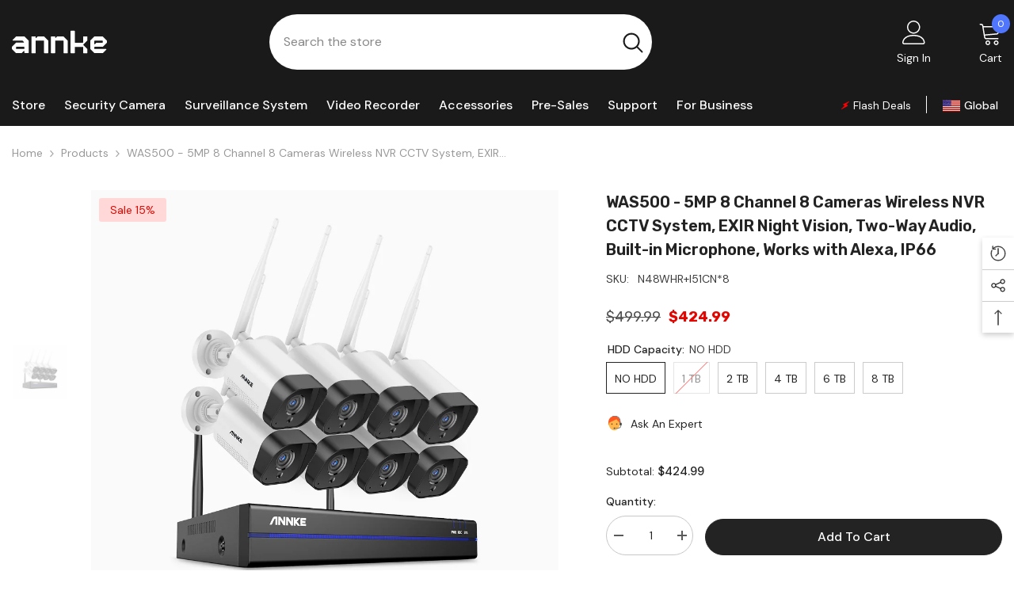

--- FILE ---
content_type: text/html; charset=utf-8
request_url: https://www.annke.com/products/was500-8ch-8-cam-system
body_size: 67352
content:
<!doctype html><html class="no-js" lang="en">
<head>
<script>
function getCookie(cookieName) {
let cookie = {};
document.cookie.split(";").forEach(function (el) {
let [key, value] = el.split("=");
if (key.indexOf(cookieName) > -1) {
cookie[key.trim()] = value;
}
});
return Object.values(cookie);
}
window.dataLayer = window.dataLayer || [];
function gtag() { dataLayer.push(arguments); }
var json_consent_status;
var cookievalue = getCookie("consentstatus");
//默认意见
gtag("consent", "default", {
region: ['AT', 'BE', 'BG', 'CY', 'CZ', 'DE', 'DK', 'EE', 'ES', 'FI', 'FR', 'GR', 'HR', 'HU', 'IE', 'IS', 'IT', 'LI', 'LT', 'LU', 'LV', 'MT', 'NL', 'NO', 'PL', 'PT', 'RO', 'SE', 'SI', 'SK'],
'ad_storage': 'denied',
'ad_user_data': 'denied',
'ad_personalization': 'denied',
'analytics_storage': 'denied',
'wait_for_update': 500
});
//过往意见
if (cookievalue == 'granted') {
gtag("consent", "update", {
'ad_storage': 'granted',
'ad_user_data': 'granted',
'ad_personalization': 'granted',
'analytics_storage': 'granted'
});
} else if (cookievalue == 'adsgrant') {
gtag("consent", "update", {
'ad_storage': 'granted',
'ad_user_data': 'granted',
'ad_personalization': 'granted',
'analytics_storage': 'denied'
});
} else if (cookievalue == 'ga4grant') {
gtag("consent", "update", {
'ad_storage': 'denied',
'ad_user_data': 'denied',
'ad_personalization': 'denied',
'analytics_storage': 'granted'
});
}

function setCookies(json_consent_status) {
var currentDate = new Date();
var expirationDate = new Date(currentDate);
expirationDate.setFullYear(currentDate.getFullYear() + 1);
var expires = expirationDate.toUTCString();
document.cookie = "consentstatus=" + json_consent_status + ";expires=" + expires + ";path=/";
}
//客户点击拒绝
document.addEventListener('click', function (e) {
const dom = e.target.closest('.shopify-pc__banner__btn-decline,#shopify-pc__prefs__header-decline');
if (dom === null) return;
gtag('consent', 'update', {
'ad_storage': 'denied',
'ad_user_data': 'denied',
'ad_personalization': 'denied',
'analytics_storage': 'denied'
});
json_consent_status = 'denied';
setCookies(json_consent_status);
});
//客户点击授权
document.addEventListener('click', function (e) {
const dom = e.target.closest('.shopify-pc__banner__btn-accept,#shopify-pc__prefs__header-accept');
if (dom === null) return;
gtag('consent', 'update', {
'ad_storage': 'granted',
'ad_user_data': 'granted',
'ad_personalization': 'granted',
'analytics_storage': 'granted'
});
json_consent_status = 'granted';
setCookies(json_consent_status);
});
//客户点击保存偏好设置
document.addEventListener('click', function (e) {
const dom = e.target.closest('#shopify-pc__prefs__header-save');
if (dom === null) return;
gtag('consent', 'update', {
'ad_storage': document.querySelector('#shopify-pc__prefs__marketing-input').checked == true ? 'granted' : 'denied',
'ad_user_data': document.querySelector('#shopify-pc__prefs__marketing-input').checked == true ? 'granted' : 'denied',
'ad_personalization': document.querySelector('#shopify-pc__prefs__marketing-input').checked == true ? 'granted' : 'denied',
'analytics_storage': document.querySelector('#shopify-pc__prefs__analytics-input').checked == true ? 'granted' : 'denied'
});
if (document.querySelector('#shopify-pc__prefs__marketing-input').checked == true && document.querySelector('#shopify-pc__prefs__analytics-input').checked == true) {
json_consent_status = 'granted';
} else if (document.querySelector('#shopify-pc__prefs__marketing-input').checked == true) {
json_consent_status = 'adsgrant';
} else if (document.querySelector('#shopify-pc__prefs__analytics-input').checked == true) {
json_consent_status = 'ga4grant';
} else {
json_consent_status = 'denied';
}
setCookies(json_consent_status);
});
</script>
 
    <!-- Google Tag Manager -->
<script>(function(w,d,s,l,i){w[l]=w[l]||[];w[l].push({'gtm.start':
new Date().getTime(),event:'gtm.js'});var f=d.getElementsByTagName(s)[0],
j=d.createElement(s),dl=l!='dataLayer'?'&l='+l:'';j.async=true;j.src=
'https://www.googletagmanager.com/gtm.js?id='+i+dl;f.parentNode.insertBefore(j,f);
})(window,document,'script','dataLayer','GTM-WSM5FVR');</script>
<!-- End Google Tag Manager -->
  <link rel="stylesheet" href="https://obscure-escarpment-2240.herokuapp.com/stylesheets/bcpo-front.css">
  <script>var bcpo_product={"id":8098313863418,"title":"WAS500 - 5MP 8 Channel 8 Cameras Wireless NVR CCTV System, EXIR Night Vision, Two-Way Audio, Built-in Microphone, Works with Alexa, IP66","handle":"was500-8ch-8-cam-system","description":"\u003cdiv class=\"product2024 was500\"\u003e\n\u003cdiv class=\"product2024-ban-01\"\u003e\n\u003cdiv class=\"ban-text\"\u003e\n\u003ch3\u003eANNKE WAS500\u003c\/h3\u003e\n\u003ch2\u003eA World-First WiFi NVR System, Made for You\u003c\/h2\u003e\n\u003c\/div\u003e\n\u003cimg class=\"pcpic\" src=\"https:\/\/cdn.shopify.com\/s\/files\/1\/0110\/6385\/3156\/files\/was500-24-banner.jpg\"\u003e\u003cimg class=\"mbpic\" src=\"https:\/\/cdn.shopify.com\/s\/files\/1\/0110\/6385\/3156\/files\/was500-24-banner-m.jpg\"\u003e \n\u003c\/div\u003e\n\u003cdiv class=\"product2024-img-01\"\u003e\n\u003ch2\u003e5MP Super HD to Experience Crystal Clarity\u003c\/h2\u003e\n\u003cp class=\"p-margin-b25\"\u003eStep into the world of unparalleled clarity with our 5MP (2560x1920) video viewing, recording, and playback capabilities. Every detail captured with astounding precision, ensuring you never miss a moment.\u003c\/p\u003e\n\u003cimg class=\"pcpic\" src=\"https:\/\/cdn.shopify.com\/s\/files\/1\/0110\/6385\/3156\/files\/was500-24-5mp.jpg\"\u003e\u003cimg class=\"mbpic\" src=\"https:\/\/cdn.shopify.com\/s\/files\/1\/0110\/6385\/3156\/files\/was500-24-5mp-m.jpg\"\u003e\n\u003c\/div\u003e\n\u003cdiv class=\"product2024-img-01\"\u003e\n\u003ch2\u003eUp to 100 ft EXIR Night Vision\u003c\/h2\u003e\n\u003cp class=\"p-margin-b25\"\u003eThe advanced EXIR Night Vision technology ensures that even in pitch-black darkness, this wireless system excels. Boasting an impressive range of up to 100 feet, it guarantees that no corner of your property will be left in the shadows. Whether it's safeguarding your home or securing your business, rest assured that our system has you covered.\u003c\/p\u003e\n\u003cimg class=\"pcpic\" src=\"https:\/\/cdn.shopify.com\/s\/files\/1\/0110\/6385\/3156\/files\/was500-24-nightvision.jpg\"\u003e \u003cimg class=\"mbpic\" src=\"https:\/\/cdn.shopify.com\/s\/files\/1\/0110\/6385\/3156\/files\/was500-24-nightvisionm.jpg\"\u003e\n\u003c\/div\u003e\n\u003cdiv class=\"product2024-img-01\"\u003e\n\u003ch2\u003eTrue DIY Plug-and-Go Design\u003c\/h2\u003e\n\u003cp class=\"p-margin-b25\"\u003eBid farewell to complex installations! Plug the NVR \u0026amp; cameras to the nearby outlets, link the NVR to a router and you are good to go! There is no need to run lengthy network cables between the cameras and NVR.\u003c\/p\u003e\n\u003cimg class=\"pcpic\" src=\"https:\/\/cdn.shopify.com\/s\/files\/1\/0110\/6385\/3156\/files\/was500-24-DIY.jpg\"\u003e\u003cimg class=\"mbpic\" src=\"https:\/\/cdn.shopify.com\/s\/files\/1\/0110\/6385\/3156\/files\/was500-24-DIY-m.jpg\"\u003e\n\u003c\/div\u003e\n\u003cdiv class=\"product2024-img-01\"\u003e\n\u003ch2\u003eStay Connected, Anytime, Anywhere\u003c\/h2\u003e\n\u003cp class=\"p-margin-b25\"\u003eBuilt-in microphone and speaker, this wireless system can enhance your security with two-way voice intercom. Communicate with visitors or deter intruders remotely, giving you peace of mind.\u003c\/p\u003e\n\u003cimg class=\"pcpic\" src=\"https:\/\/cdn.shopify.com\/s\/files\/1\/0110\/6385\/3156\/files\/was500-24-two-way-audio.jpg\"\u003e\u003cimg class=\"mbpic\" src=\"https:\/\/cdn.shopify.com\/s\/files\/1\/0110\/6385\/3156\/files\/was500-24-two-way-audio-m.jpg\"\u003e\n\u003c\/div\u003e\n\u003cdiv class=\"product2024-img-01\"\u003e\n\u003ch2\u003eRemote Viewing on the Go\u003c\/h2\u003e\n\u003cp class=\"p-margin-b25\"\u003eThis all-in-one system is designed for use with our innovative \u0026amp; intuitive ANNKE Sight App. You can quickly \u0026amp; easily control your system remotely via your smartphones, tablets or computers.\u003c\/p\u003e\n\u003cimg class=\"pcpic\" src=\"https:\/\/cdn.shopify.com\/s\/files\/1\/0110\/6385\/3156\/files\/was500-24-app.jpg\"\u003e\u003cimg class=\"mbpic\" src=\"https:\/\/cdn.shopify.com\/s\/files\/1\/0110\/6385\/3156\/files\/was500-24-app-m.jpg\"\u003e\n\u003c\/div\u003e\n\u003cdiv class=\"product2024-img-01\"\u003e\n\u003ch2\u003eInstant Alerts at Your Fingertips\u003c\/h2\u003e\n\u003cp class=\"p-margin-b25\"\u003eRest easy knowing that our system provides instant motion detection alerts. Receive notifications directly to your device by email or APP, ensuring you're always in the know, even when you're away.\u003c\/p\u003e\n\u003cimg class=\"pcpic\" src=\"https:\/\/cdn.shopify.com\/s\/files\/1\/0110\/6385\/3156\/files\/was500-24-Alerts.jpg\"\u003e\u003cimg class=\"mbpic\" src=\"https:\/\/cdn.shopify.com\/s\/files\/1\/0110\/6385\/3156\/files\/was500-24-Alerts-m.jpg\"\u003e\n\u003c\/div\u003e\n\u003cdiv class=\"product2024-ip67-01\"\u003e\n\u003ch2\u003eIP66 Weatherproof – All-season Weather Capabilities\u003c\/h2\u003e\n\u003cp class=\"p-margin-b25\"\u003eBuilt to withstand the harshest elements, our IP66 weatherproof cameras are tailor-made for both indoor and outdoor use. From scorching summers to freezing winters, these cameras operate flawlessly in temperatures ranging from -20°C to 60°C, ensuring uninterrupted vigilance year-round.\u003c\/p\u003e\n\u003cdiv class=\"f-text\"\u003e\n\u003cul\u003e\n\u003cli\u003e\n\u003cimg src=\"https:\/\/cdn.shopify.com\/s\/files\/1\/0110\/6385\/3156\/files\/metal-housing-21.svg\"\u003e\n\u003ch4\u003eMetal\u003c\/h4\u003e\n\u003cp\u003eRugged Housing\u003c\/p\u003e\n\u003c\/li\u003e\n\u003cli\u003e\n\u003cimg src=\"https:\/\/cdn.shopify.com\/s\/files\/1\/0110\/6385\/3156\/files\/cold-resistant-21.svg\"\u003e\n\u003ch4\u003e14 °F | -10 °C\u003c\/h4\u003e\n\u003cp\u003eCold Rating\u003c\/p\u003e\n\u003c\/li\u003e\n\u003cli\u003e\n\u003cimg src=\"https:\/\/cdn.shopify.com\/s\/files\/1\/0110\/6385\/3156\/files\/hot-resistant-21.svg\"\u003e\n\u003ch4\u003e131 °F | 55 °C\u003c\/h4\u003e\n\u003cp\u003eHeat Rating\u003c\/p\u003e\n\u003c\/li\u003e\n\u003cli\u003e\n\u003cimg src=\"https:\/\/cdn.shopify.com\/s\/files\/1\/0110\/6385\/3156\/files\/ip66-21.svg\"\u003e\n\u003ch4\u003eIP66\u003c\/h4\u003e\n\u003cp\u003eWater Rating\u003c\/p\u003e\n\u003c\/li\u003e\n\u003c\/ul\u003e\n\u003c\/div\u003e\n\u003c\/div\u003e\n\u003cdiv class=\"product2024-features-01\"\u003e\n\u003ch2\u003eSmall on Prices, Big on Features\u003c\/h2\u003e\n\u003cli\u003e\n\u003cimg src=\"https:\/\/cdn.shopify.com\/s\/files\/1\/0110\/6385\/3156\/files\/h.264-1.svg\"\u003e\n\u003ch4\u003eH.264+ Video Format\u003c\/h4\u003e\n\u003cp\u003eH.264+ coding helps the camera record longer videos and consumes less bandwidth.\u003c\/p\u003e\n\u003c\/li\u003e\n\u003cli\u003e\n\u003cimg src=\"https:\/\/cdn.shopify.com\/s\/files\/1\/0110\/6385\/3156\/files\/wifi.svg\"\u003e\n\u003ch4\u003eLong Wireless Distance\u003c\/h4\u003e\n\u003cp\u003eSupport automatic wireless cascading and wireless relay, up to 1000M wireless distance.\u003c\/p\u003e\n\u003c\/li\u003e\n\u003cli\u003e\n\u003cimg src=\"https:\/\/cdn.shopify.com\/s\/files\/1\/0110\/6385\/3156\/files\/motion-detection-21.svg\"\u003e\n\u003ch4\u003eHumanoid Detection\u003c\/h4\u003e\n\u003cp\u003eOnly when a person enters the monitoring area, you will be alerted.\u003c\/p\u003e\n\u003c\/li\u003e\n\u003cli\u003e\n\u003cimg src=\"https:\/\/cdn.shopify.com\/s\/files\/1\/0110\/6385\/3156\/files\/sd-card-1.svg\"\u003e\n\u003ch4\u003eFlexible Storagen\u003c\/h4\u003e\n\u003cp\u003eChoose to store videos via cloud storage or local HDD storage (up to 10 TB).\u003c\/p\u003e\n\u003c\/li\u003e\n\u003c\/div\u003e\n\u003c\/div\u003e","published_at":"2024-02-26T23:22:11-08:00","created_at":"2023-11-29T22:47:48-08:00","vendor":"ANNKE","type":"Electronics","tags":["8","8CH NVR","Built-in Microphone","Bullet","EXIR Night Vision","Two-Way Audio"],"price":42499,"price_min":42499,"price_max":67999,"available":true,"price_varies":true,"compare_at_price":49999,"compare_at_price_min":49999,"compare_at_price_max":82999,"compare_at_price_varies":true,"variants":[{"id":44828402712826,"title":"NO HDD","option1":"NO HDD","option2":null,"option3":null,"sku":"N48WHR+I51CN*8","requires_shipping":true,"taxable":false,"featured_image":{"id":40119919280378,"product_id":8098313863418,"position":1,"created_at":"2023-11-29T22:48:57-08:00","updated_at":"2023-11-29T22:48:58-08:00","alt":null,"width":1000,"height":1000,"src":"\/\/www.annke.com\/cdn\/shop\/files\/N48WHR_I51CN8_1.jpg?v=1701326938","variant_ids":[44828402712826,44828402745594,44828402778362,44828402843898,44828402876666,46946092089594]},"available":true,"name":"WAS500 - 5MP 8 Channel 8 Cameras Wireless NVR CCTV System, EXIR Night Vision, Two-Way Audio, Built-in Microphone, Works with Alexa, IP66 - NO HDD","public_title":"NO HDD","options":["NO HDD"],"price":42499,"weight":0,"compare_at_price":49999,"inventory_management":"shopify","barcode":null,"featured_media":{"alt":null,"id":32771586490618,"position":1,"preview_image":{"aspect_ratio":1.0,"height":1000,"width":1000,"src":"\/\/www.annke.com\/cdn\/shop\/files\/N48WHR_I51CN8_1.jpg?v=1701326938"}},"requires_selling_plan":false,"selling_plan_allocations":[],"quantity_rule":{"min":1,"max":null,"increment":1}},{"id":44828402745594,"title":"1 TB","option1":"1 TB","option2":null,"option3":null,"sku":"N48WHR+I51CN*8+1 TB","requires_shipping":true,"taxable":false,"featured_image":{"id":40119919280378,"product_id":8098313863418,"position":1,"created_at":"2023-11-29T22:48:57-08:00","updated_at":"2023-11-29T22:48:58-08:00","alt":null,"width":1000,"height":1000,"src":"\/\/www.annke.com\/cdn\/shop\/files\/N48WHR_I51CN8_1.jpg?v=1701326938","variant_ids":[44828402712826,44828402745594,44828402778362,44828402843898,44828402876666,46946092089594]},"available":false,"name":"WAS500 - 5MP 8 Channel 8 Cameras Wireless NVR CCTV System, EXIR Night Vision, Two-Way Audio, Built-in Microphone, Works with Alexa, IP66 - 1 TB","public_title":"1 TB","options":["1 TB"],"price":48599,"weight":0,"compare_at_price":57599,"inventory_management":"shopify","barcode":null,"featured_media":{"alt":null,"id":32771586490618,"position":1,"preview_image":{"aspect_ratio":1.0,"height":1000,"width":1000,"src":"\/\/www.annke.com\/cdn\/shop\/files\/N48WHR_I51CN8_1.jpg?v=1701326938"}},"requires_selling_plan":false,"selling_plan_allocations":[],"quantity_rule":{"min":1,"max":null,"increment":1}},{"id":44828402778362,"title":"2 TB","option1":"2 TB","option2":null,"option3":null,"sku":"N48WHR+I51CN*8+2 TB","requires_shipping":true,"taxable":false,"featured_image":{"id":40119919280378,"product_id":8098313863418,"position":1,"created_at":"2023-11-29T22:48:57-08:00","updated_at":"2023-11-29T22:48:58-08:00","alt":null,"width":1000,"height":1000,"src":"\/\/www.annke.com\/cdn\/shop\/files\/N48WHR_I51CN8_1.jpg?v=1701326938","variant_ids":[44828402712826,44828402745594,44828402778362,44828402843898,44828402876666,46946092089594]},"available":true,"name":"WAS500 - 5MP 8 Channel 8 Cameras Wireless NVR CCTV System, EXIR Night Vision, Two-Way Audio, Built-in Microphone, Works with Alexa, IP66 - 2 TB","public_title":"2 TB","options":["2 TB"],"price":50499,"weight":0,"compare_at_price":59999,"inventory_management":"shopify","barcode":null,"featured_media":{"alt":null,"id":32771586490618,"position":1,"preview_image":{"aspect_ratio":1.0,"height":1000,"width":1000,"src":"\/\/www.annke.com\/cdn\/shop\/files\/N48WHR_I51CN8_1.jpg?v=1701326938"}},"requires_selling_plan":false,"selling_plan_allocations":[],"quantity_rule":{"min":1,"max":null,"increment":1}},{"id":44828402843898,"title":"4 TB","option1":"4 TB","option2":null,"option3":null,"sku":"N48WHR+I51CN*8+4 TB","requires_shipping":true,"taxable":false,"featured_image":{"id":40119919280378,"product_id":8098313863418,"position":1,"created_at":"2023-11-29T22:48:57-08:00","updated_at":"2023-11-29T22:48:58-08:00","alt":null,"width":1000,"height":1000,"src":"\/\/www.annke.com\/cdn\/shop\/files\/N48WHR_I51CN8_1.jpg?v=1701326938","variant_ids":[44828402712826,44828402745594,44828402778362,44828402843898,44828402876666,46946092089594]},"available":true,"name":"WAS500 - 5MP 8 Channel 8 Cameras Wireless NVR CCTV System, EXIR Night Vision, Two-Way Audio, Built-in Microphone, Works with Alexa, IP66 - 4 TB","public_title":"4 TB","options":["4 TB"],"price":56099,"weight":0,"compare_at_price":66999,"inventory_management":"shopify","barcode":null,"featured_media":{"alt":null,"id":32771586490618,"position":1,"preview_image":{"aspect_ratio":1.0,"height":1000,"width":1000,"src":"\/\/www.annke.com\/cdn\/shop\/files\/N48WHR_I51CN8_1.jpg?v=1701326938"}},"requires_selling_plan":false,"selling_plan_allocations":[],"quantity_rule":{"min":1,"max":null,"increment":1}},{"id":44828402876666,"title":"6 TB","option1":"6 TB","option2":null,"option3":null,"sku":"N48WHR+I51CN*8+6 TB","requires_shipping":true,"taxable":false,"featured_image":{"id":40119919280378,"product_id":8098313863418,"position":1,"created_at":"2023-11-29T22:48:57-08:00","updated_at":"2023-11-29T22:48:58-08:00","alt":null,"width":1000,"height":1000,"src":"\/\/www.annke.com\/cdn\/shop\/files\/N48WHR_I51CN8_1.jpg?v=1701326938","variant_ids":[44828402712826,44828402745594,44828402778362,44828402843898,44828402876666,46946092089594]},"available":true,"name":"WAS500 - 5MP 8 Channel 8 Cameras Wireless NVR CCTV System, EXIR Night Vision, Two-Way Audio, Built-in Microphone, Works with Alexa, IP66 - 6 TB","public_title":"6 TB","options":["6 TB"],"price":61699,"weight":0,"compare_at_price":73999,"inventory_management":"shopify","barcode":null,"featured_media":{"alt":null,"id":32771586490618,"position":1,"preview_image":{"aspect_ratio":1.0,"height":1000,"width":1000,"src":"\/\/www.annke.com\/cdn\/shop\/files\/N48WHR_I51CN8_1.jpg?v=1701326938"}},"requires_selling_plan":false,"selling_plan_allocations":[],"quantity_rule":{"min":1,"max":null,"increment":1}},{"id":46946092089594,"title":"8 TB","option1":"8 TB","option2":null,"option3":null,"sku":"N48WHR+I51CN*8+8 TB","requires_shipping":true,"taxable":false,"featured_image":{"id":40119919280378,"product_id":8098313863418,"position":1,"created_at":"2023-11-29T22:48:57-08:00","updated_at":"2023-11-29T22:48:58-08:00","alt":null,"width":1000,"height":1000,"src":"\/\/www.annke.com\/cdn\/shop\/files\/N48WHR_I51CN8_1.jpg?v=1701326938","variant_ids":[44828402712826,44828402745594,44828402778362,44828402843898,44828402876666,46946092089594]},"available":true,"name":"WAS500 - 5MP 8 Channel 8 Cameras Wireless NVR CCTV System, EXIR Night Vision, Two-Way Audio, Built-in Microphone, Works with Alexa, IP66 - 8 TB","public_title":"8 TB","options":["8 TB"],"price":67999,"weight":0,"compare_at_price":82999,"inventory_management":"shopify","barcode":"","featured_media":{"alt":null,"id":32771586490618,"position":1,"preview_image":{"aspect_ratio":1.0,"height":1000,"width":1000,"src":"\/\/www.annke.com\/cdn\/shop\/files\/N48WHR_I51CN8_1.jpg?v=1701326938"}},"requires_selling_plan":false,"selling_plan_allocations":[],"quantity_rule":{"min":1,"max":null,"increment":1}}],"images":["\/\/www.annke.com\/cdn\/shop\/files\/N48WHR_I51CN8_1.jpg?v=1701326938"],"featured_image":"\/\/www.annke.com\/cdn\/shop\/files\/N48WHR_I51CN8_1.jpg?v=1701326938","options":["HDD Capacity"],"media":[{"alt":null,"id":32771586490618,"position":1,"preview_image":{"aspect_ratio":1.0,"height":1000,"width":1000,"src":"\/\/www.annke.com\/cdn\/shop\/files\/N48WHR_I51CN8_1.jpg?v=1701326938"},"aspect_ratio":1.0,"height":1000,"media_type":"image","src":"\/\/www.annke.com\/cdn\/shop\/files\/N48WHR_I51CN8_1.jpg?v=1701326938","width":1000}],"requires_selling_plan":false,"selling_plan_groups":[],"content":"\u003cdiv class=\"product2024 was500\"\u003e\n\u003cdiv class=\"product2024-ban-01\"\u003e\n\u003cdiv class=\"ban-text\"\u003e\n\u003ch3\u003eANNKE WAS500\u003c\/h3\u003e\n\u003ch2\u003eA World-First WiFi NVR System, Made for You\u003c\/h2\u003e\n\u003c\/div\u003e\n\u003cimg class=\"pcpic\" src=\"https:\/\/cdn.shopify.com\/s\/files\/1\/0110\/6385\/3156\/files\/was500-24-banner.jpg\"\u003e\u003cimg class=\"mbpic\" src=\"https:\/\/cdn.shopify.com\/s\/files\/1\/0110\/6385\/3156\/files\/was500-24-banner-m.jpg\"\u003e \n\u003c\/div\u003e\n\u003cdiv class=\"product2024-img-01\"\u003e\n\u003ch2\u003e5MP Super HD to Experience Crystal Clarity\u003c\/h2\u003e\n\u003cp class=\"p-margin-b25\"\u003eStep into the world of unparalleled clarity with our 5MP (2560x1920) video viewing, recording, and playback capabilities. Every detail captured with astounding precision, ensuring you never miss a moment.\u003c\/p\u003e\n\u003cimg class=\"pcpic\" src=\"https:\/\/cdn.shopify.com\/s\/files\/1\/0110\/6385\/3156\/files\/was500-24-5mp.jpg\"\u003e\u003cimg class=\"mbpic\" src=\"https:\/\/cdn.shopify.com\/s\/files\/1\/0110\/6385\/3156\/files\/was500-24-5mp-m.jpg\"\u003e\n\u003c\/div\u003e\n\u003cdiv class=\"product2024-img-01\"\u003e\n\u003ch2\u003eUp to 100 ft EXIR Night Vision\u003c\/h2\u003e\n\u003cp class=\"p-margin-b25\"\u003eThe advanced EXIR Night Vision technology ensures that even in pitch-black darkness, this wireless system excels. Boasting an impressive range of up to 100 feet, it guarantees that no corner of your property will be left in the shadows. Whether it's safeguarding your home or securing your business, rest assured that our system has you covered.\u003c\/p\u003e\n\u003cimg class=\"pcpic\" src=\"https:\/\/cdn.shopify.com\/s\/files\/1\/0110\/6385\/3156\/files\/was500-24-nightvision.jpg\"\u003e \u003cimg class=\"mbpic\" src=\"https:\/\/cdn.shopify.com\/s\/files\/1\/0110\/6385\/3156\/files\/was500-24-nightvisionm.jpg\"\u003e\n\u003c\/div\u003e\n\u003cdiv class=\"product2024-img-01\"\u003e\n\u003ch2\u003eTrue DIY Plug-and-Go Design\u003c\/h2\u003e\n\u003cp class=\"p-margin-b25\"\u003eBid farewell to complex installations! Plug the NVR \u0026amp; cameras to the nearby outlets, link the NVR to a router and you are good to go! There is no need to run lengthy network cables between the cameras and NVR.\u003c\/p\u003e\n\u003cimg class=\"pcpic\" src=\"https:\/\/cdn.shopify.com\/s\/files\/1\/0110\/6385\/3156\/files\/was500-24-DIY.jpg\"\u003e\u003cimg class=\"mbpic\" src=\"https:\/\/cdn.shopify.com\/s\/files\/1\/0110\/6385\/3156\/files\/was500-24-DIY-m.jpg\"\u003e\n\u003c\/div\u003e\n\u003cdiv class=\"product2024-img-01\"\u003e\n\u003ch2\u003eStay Connected, Anytime, Anywhere\u003c\/h2\u003e\n\u003cp class=\"p-margin-b25\"\u003eBuilt-in microphone and speaker, this wireless system can enhance your security with two-way voice intercom. Communicate with visitors or deter intruders remotely, giving you peace of mind.\u003c\/p\u003e\n\u003cimg class=\"pcpic\" src=\"https:\/\/cdn.shopify.com\/s\/files\/1\/0110\/6385\/3156\/files\/was500-24-two-way-audio.jpg\"\u003e\u003cimg class=\"mbpic\" src=\"https:\/\/cdn.shopify.com\/s\/files\/1\/0110\/6385\/3156\/files\/was500-24-two-way-audio-m.jpg\"\u003e\n\u003c\/div\u003e\n\u003cdiv class=\"product2024-img-01\"\u003e\n\u003ch2\u003eRemote Viewing on the Go\u003c\/h2\u003e\n\u003cp class=\"p-margin-b25\"\u003eThis all-in-one system is designed for use with our innovative \u0026amp; intuitive ANNKE Sight App. You can quickly \u0026amp; easily control your system remotely via your smartphones, tablets or computers.\u003c\/p\u003e\n\u003cimg class=\"pcpic\" src=\"https:\/\/cdn.shopify.com\/s\/files\/1\/0110\/6385\/3156\/files\/was500-24-app.jpg\"\u003e\u003cimg class=\"mbpic\" src=\"https:\/\/cdn.shopify.com\/s\/files\/1\/0110\/6385\/3156\/files\/was500-24-app-m.jpg\"\u003e\n\u003c\/div\u003e\n\u003cdiv class=\"product2024-img-01\"\u003e\n\u003ch2\u003eInstant Alerts at Your Fingertips\u003c\/h2\u003e\n\u003cp class=\"p-margin-b25\"\u003eRest easy knowing that our system provides instant motion detection alerts. Receive notifications directly to your device by email or APP, ensuring you're always in the know, even when you're away.\u003c\/p\u003e\n\u003cimg class=\"pcpic\" src=\"https:\/\/cdn.shopify.com\/s\/files\/1\/0110\/6385\/3156\/files\/was500-24-Alerts.jpg\"\u003e\u003cimg class=\"mbpic\" src=\"https:\/\/cdn.shopify.com\/s\/files\/1\/0110\/6385\/3156\/files\/was500-24-Alerts-m.jpg\"\u003e\n\u003c\/div\u003e\n\u003cdiv class=\"product2024-ip67-01\"\u003e\n\u003ch2\u003eIP66 Weatherproof – All-season Weather Capabilities\u003c\/h2\u003e\n\u003cp class=\"p-margin-b25\"\u003eBuilt to withstand the harshest elements, our IP66 weatherproof cameras are tailor-made for both indoor and outdoor use. From scorching summers to freezing winters, these cameras operate flawlessly in temperatures ranging from -20°C to 60°C, ensuring uninterrupted vigilance year-round.\u003c\/p\u003e\n\u003cdiv class=\"f-text\"\u003e\n\u003cul\u003e\n\u003cli\u003e\n\u003cimg src=\"https:\/\/cdn.shopify.com\/s\/files\/1\/0110\/6385\/3156\/files\/metal-housing-21.svg\"\u003e\n\u003ch4\u003eMetal\u003c\/h4\u003e\n\u003cp\u003eRugged Housing\u003c\/p\u003e\n\u003c\/li\u003e\n\u003cli\u003e\n\u003cimg src=\"https:\/\/cdn.shopify.com\/s\/files\/1\/0110\/6385\/3156\/files\/cold-resistant-21.svg\"\u003e\n\u003ch4\u003e14 °F | -10 °C\u003c\/h4\u003e\n\u003cp\u003eCold Rating\u003c\/p\u003e\n\u003c\/li\u003e\n\u003cli\u003e\n\u003cimg src=\"https:\/\/cdn.shopify.com\/s\/files\/1\/0110\/6385\/3156\/files\/hot-resistant-21.svg\"\u003e\n\u003ch4\u003e131 °F | 55 °C\u003c\/h4\u003e\n\u003cp\u003eHeat Rating\u003c\/p\u003e\n\u003c\/li\u003e\n\u003cli\u003e\n\u003cimg src=\"https:\/\/cdn.shopify.com\/s\/files\/1\/0110\/6385\/3156\/files\/ip66-21.svg\"\u003e\n\u003ch4\u003eIP66\u003c\/h4\u003e\n\u003cp\u003eWater Rating\u003c\/p\u003e\n\u003c\/li\u003e\n\u003c\/ul\u003e\n\u003c\/div\u003e\n\u003c\/div\u003e\n\u003cdiv class=\"product2024-features-01\"\u003e\n\u003ch2\u003eSmall on Prices, Big on Features\u003c\/h2\u003e\n\u003cli\u003e\n\u003cimg src=\"https:\/\/cdn.shopify.com\/s\/files\/1\/0110\/6385\/3156\/files\/h.264-1.svg\"\u003e\n\u003ch4\u003eH.264+ Video Format\u003c\/h4\u003e\n\u003cp\u003eH.264+ coding helps the camera record longer videos and consumes less bandwidth.\u003c\/p\u003e\n\u003c\/li\u003e\n\u003cli\u003e\n\u003cimg src=\"https:\/\/cdn.shopify.com\/s\/files\/1\/0110\/6385\/3156\/files\/wifi.svg\"\u003e\n\u003ch4\u003eLong Wireless Distance\u003c\/h4\u003e\n\u003cp\u003eSupport automatic wireless cascading and wireless relay, up to 1000M wireless distance.\u003c\/p\u003e\n\u003c\/li\u003e\n\u003cli\u003e\n\u003cimg src=\"https:\/\/cdn.shopify.com\/s\/files\/1\/0110\/6385\/3156\/files\/motion-detection-21.svg\"\u003e\n\u003ch4\u003eHumanoid Detection\u003c\/h4\u003e\n\u003cp\u003eOnly when a person enters the monitoring area, you will be alerted.\u003c\/p\u003e\n\u003c\/li\u003e\n\u003cli\u003e\n\u003cimg src=\"https:\/\/cdn.shopify.com\/s\/files\/1\/0110\/6385\/3156\/files\/sd-card-1.svg\"\u003e\n\u003ch4\u003eFlexible Storagen\u003c\/h4\u003e\n\u003cp\u003eChoose to store videos via cloud storage or local HDD storage (up to 10 TB).\u003c\/p\u003e\n\u003c\/li\u003e\n\u003c\/div\u003e\n\u003c\/div\u003e"};  var bcpo_settings={"fallback":"default","auto_select":"on","load_main_image":"off","border_style":"round","tooltips":"show","sold_out_style":"transparent","theme":"light","jumbo_colors":"medium","jumbo_images":"medium","circle_swatches":"","inventory_style":"amazon","storewide_preorders":"on","override_ajax":"on","shop_currency":"","money_format2":"","global_auto_image_options":"","global_color_options":"","global_colors":[{"key":"","value":"ecf42f"}]};var bcpo_cdn = "//www.annke.com/cdn/shop/t/24/assets/bcpo_cdn?v=240861";var inventory_quantity = [];inventory_quantity.push(81);inventory_quantity.push(0);inventory_quantity.push(79);inventory_quantity.push(94);inventory_quantity.push(93);inventory_quantity.push(99);if(bcpo_product) { for (var i = 0; i < bcpo_product.variants.length; i += 1) { bcpo_product.variants[i].inventory_quantity = inventory_quantity[i]; }}window.bcpo = window.bcpo || {}; bcpo.cart = {"note":null,"attributes":{},"original_total_price":0,"total_price":0,"total_discount":0,"total_weight":0.0,"item_count":0,"items":[],"requires_shipping":false,"currency":"USD","items_subtotal_price":0,"cart_level_discount_applications":[],"checkout_charge_amount":0};</script>
  <!-- Global site tag (gtag.js) - Google Ads: 714442146 -->
<script async src="https://www.googletagmanager.com/gtag/js?id=AW-714442146"></script>
<script>
  window.dataLayer = window.dataLayer || [];
  function gtag(){dataLayer.push(arguments);}
  gtag('js', new Date());

  gtag('config', 'AW-714442146');
</script>



        <meta charset="utf-8">
        <meta http-equiv="X-UA-Compatible" content="IE=edge">
        <meta name="viewport" content="width=device-width,initial-scale=1">
        <meta name="theme-color" content="">
        <meta name="amazonbot" content="noarchive">
        <meta name="amazon-kendra-web-crawler-*" content="noarchive">
        <link rel="canonical" href="https://www.annke.com/products/was500-8ch-8-cam-system" canonical-shop-url="https://www.annke.com/"><link rel="shortcut icon" href="//www.annke.com/cdn/shop/files/Logo2026_32x32.svg?v=1767150395" type="image/png"><link rel="preconnect" href="https://cdn.shopify.com" crossorigin>
        <title>ANNKE WAS500 5MP 8 Channel 8 Cameras Wireless NVR CCTV System - ANNKE Store </title><meta name="description" content="ANNKE WAS500 A World-First WiFi NVR System, Made for You 5MP Super HD to Experience Crystal Clarity Step into the world of unparalleled clarity with our 5MP (2560x1920) video viewing, recording, and playback capabilities. Every detail captured with astounding precision, ensuring you never miss a moment. Up to 100 ft EX">

<meta property="og:site_name" content="ANNKE">
<meta property="og:url" content="https://www.annke.com/products/was500-8ch-8-cam-system">
<meta property="og:title" content="ANNKE WAS500 5MP 8 Channel 8 Cameras Wireless NVR CCTV System - ANNKE Store">
<meta property="og:type" content="product">
<meta property="og:description" content="ANNKE WAS500 A World-First WiFi NVR System, Made for You 5MP Super HD to Experience Crystal Clarity Step into the world of unparalleled clarity with our 5MP (2560x1920) video viewing, recording, and playback capabilities. Every detail captured with astounding precision, ensuring you never miss a moment. Up to 100 ft EX"><meta property="og:image" content="http://www.annke.com/cdn/shop/files/N48WHR_I51CN8_1.jpg?v=1701326938">
  <meta property="og:image:secure_url" content="https://www.annke.com/cdn/shop/files/N48WHR_I51CN8_1.jpg?v=1701326938">
  <meta property="og:image:width" content="1000">
  <meta property="og:image:height" content="1000"><meta property="og:price:amount" content="424.99">
  <meta property="og:price:currency" content="USD"><meta name="twitter:site" content="@https://x.com/annkesecurity"><meta name="twitter:card" content="summary_large_image">
<meta name="twitter:title" content="ANNKE WAS500 5MP 8 Channel 8 Cameras Wireless NVR CCTV System - ANNKE Store">
<meta name="twitter:description" content="ANNKE WAS500 A World-First WiFi NVR System, Made for You 5MP Super HD to Experience Crystal Clarity Step into the world of unparalleled clarity with our 5MP (2560x1920) video viewing, recording, and playback capabilities. Every detail captured with astounding precision, ensuring you never miss a moment. Up to 100 ft EX">

        <script>window.performance && window.performance.mark && window.performance.mark('shopify.content_for_header.start');</script><meta id="shopify-digital-wallet" name="shopify-digital-wallet" content="/11063853156/digital_wallets/dialog">
<meta name="shopify-checkout-api-token" content="0f184cf0a703da1f72735f9b1730bb56">
<meta id="in-context-paypal-metadata" data-shop-id="11063853156" data-venmo-supported="true" data-environment="production" data-locale="en_US" data-paypal-v4="true" data-currency="USD">
<link rel="alternate" type="application/json+oembed" href="https://www.annke.com/products/was500-8ch-8-cam-system.oembed">
<script async="async" src="/checkouts/internal/preloads.js?locale=en-US"></script>
<script id="shopify-features" type="application/json">{"accessToken":"0f184cf0a703da1f72735f9b1730bb56","betas":["rich-media-storefront-analytics"],"domain":"www.annke.com","predictiveSearch":true,"shopId":11063853156,"locale":"en"}</script>
<script>var Shopify = Shopify || {};
Shopify.shop = "annkeofficial.myshopify.com";
Shopify.locale = "en";
Shopify.currency = {"active":"USD","rate":"1.0"};
Shopify.country = "US";
Shopify.theme = {"name":"annke-6-6","id":143339815162,"schema_name":"Ella","schema_version":"6.6.0","theme_store_id":null,"role":"main"};
Shopify.theme.handle = "null";
Shopify.theme.style = {"id":null,"handle":null};
Shopify.cdnHost = "www.annke.com/cdn";
Shopify.routes = Shopify.routes || {};
Shopify.routes.root = "/";</script>
<script type="module">!function(o){(o.Shopify=o.Shopify||{}).modules=!0}(window);</script>
<script>!function(o){function n(){var o=[];function n(){o.push(Array.prototype.slice.apply(arguments))}return n.q=o,n}var t=o.Shopify=o.Shopify||{};t.loadFeatures=n(),t.autoloadFeatures=n()}(window);</script>
<script id="shop-js-analytics" type="application/json">{"pageType":"product"}</script>
<script defer="defer" async type="module" src="//www.annke.com/cdn/shopifycloud/shop-js/modules/v2/client.init-shop-cart-sync_BApSsMSl.en.esm.js"></script>
<script defer="defer" async type="module" src="//www.annke.com/cdn/shopifycloud/shop-js/modules/v2/chunk.common_CBoos6YZ.esm.js"></script>
<script type="module">
  await import("//www.annke.com/cdn/shopifycloud/shop-js/modules/v2/client.init-shop-cart-sync_BApSsMSl.en.esm.js");
await import("//www.annke.com/cdn/shopifycloud/shop-js/modules/v2/chunk.common_CBoos6YZ.esm.js");

  window.Shopify.SignInWithShop?.initShopCartSync?.({"fedCMEnabled":true,"windoidEnabled":true});

</script>
<script>(function() {
  var isLoaded = false;
  function asyncLoad() {
    if (isLoaded) return;
    isLoaded = true;
    var urls = ["\/\/www.powr.io\/powr.js?powr-token=annkeofficial.myshopify.com\u0026external-type=shopify\u0026shop=annkeofficial.myshopify.com","https:\/\/loox.io\/widget\/aR_vkHfuiK\/loox.1718853601491.js?shop=annkeofficial.myshopify.com","https:\/\/chimpstatic.com\/mcjs-connected\/js\/users\/1d5fcb0aa5172384fa0469266\/6e8b2b8b11895b5f48e548409.js?shop=annkeofficial.myshopify.com","https:\/\/d37vui3hvxbbje.cloudfront.net\/assets\/presale.js?shop=annkeofficial.myshopify.com","https:\/\/dr4qe3ddw9y32.cloudfront.net\/awin-shopify-integration-code.js?aid=89541\u0026v=shopifyApp_5.2.3\u0026ts=1762483741909\u0026shop=annkeofficial.myshopify.com"];
    for (var i = 0; i < urls.length; i++) {
      var s = document.createElement('script');
      s.type = 'text/javascript';
      s.async = true;
      s.src = urls[i];
      var x = document.getElementsByTagName('script')[0];
      x.parentNode.insertBefore(s, x);
    }
  };
  if(window.attachEvent) {
    window.attachEvent('onload', asyncLoad);
  } else {
    window.addEventListener('load', asyncLoad, false);
  }
})();</script>
<script id="__st">var __st={"a":11063853156,"offset":-28800,"reqid":"0ce3ef42-9e29-41b1-bcec-2c0ab30351d4-1768876593","pageurl":"www.annke.com\/products\/was500-8ch-8-cam-system","u":"aec9a986b8b9","p":"product","rtyp":"product","rid":8098313863418};</script>
<script>window.ShopifyPaypalV4VisibilityTracking = true;</script>
<script id="captcha-bootstrap">!function(){'use strict';const t='contact',e='account',n='new_comment',o=[[t,t],['blogs',n],['comments',n],[t,'customer']],c=[[e,'customer_login'],[e,'guest_login'],[e,'recover_customer_password'],[e,'create_customer']],r=t=>t.map((([t,e])=>`form[action*='/${t}']:not([data-nocaptcha='true']) input[name='form_type'][value='${e}']`)).join(','),a=t=>()=>t?[...document.querySelectorAll(t)].map((t=>t.form)):[];function s(){const t=[...o],e=r(t);return a(e)}const i='password',u='form_key',d=['recaptcha-v3-token','g-recaptcha-response','h-captcha-response',i],f=()=>{try{return window.sessionStorage}catch{return}},m='__shopify_v',_=t=>t.elements[u];function p(t,e,n=!1){try{const o=window.sessionStorage,c=JSON.parse(o.getItem(e)),{data:r}=function(t){const{data:e,action:n}=t;return t[m]||n?{data:e,action:n}:{data:t,action:n}}(c);for(const[e,n]of Object.entries(r))t.elements[e]&&(t.elements[e].value=n);n&&o.removeItem(e)}catch(o){console.error('form repopulation failed',{error:o})}}const l='form_type',E='cptcha';function T(t){t.dataset[E]=!0}const w=window,h=w.document,L='Shopify',v='ce_forms',y='captcha';let A=!1;((t,e)=>{const n=(g='f06e6c50-85a8-45c8-87d0-21a2b65856fe',I='https://cdn.shopify.com/shopifycloud/storefront-forms-hcaptcha/ce_storefront_forms_captcha_hcaptcha.v1.5.2.iife.js',D={infoText:'Protected by hCaptcha',privacyText:'Privacy',termsText:'Terms'},(t,e,n)=>{const o=w[L][v],c=o.bindForm;if(c)return c(t,g,e,D).then(n);var r;o.q.push([[t,g,e,D],n]),r=I,A||(h.body.append(Object.assign(h.createElement('script'),{id:'captcha-provider',async:!0,src:r})),A=!0)});var g,I,D;w[L]=w[L]||{},w[L][v]=w[L][v]||{},w[L][v].q=[],w[L][y]=w[L][y]||{},w[L][y].protect=function(t,e){n(t,void 0,e),T(t)},Object.freeze(w[L][y]),function(t,e,n,w,h,L){const[v,y,A,g]=function(t,e,n){const i=e?o:[],u=t?c:[],d=[...i,...u],f=r(d),m=r(i),_=r(d.filter((([t,e])=>n.includes(e))));return[a(f),a(m),a(_),s()]}(w,h,L),I=t=>{const e=t.target;return e instanceof HTMLFormElement?e:e&&e.form},D=t=>v().includes(t);t.addEventListener('submit',(t=>{const e=I(t);if(!e)return;const n=D(e)&&!e.dataset.hcaptchaBound&&!e.dataset.recaptchaBound,o=_(e),c=g().includes(e)&&(!o||!o.value);(n||c)&&t.preventDefault(),c&&!n&&(function(t){try{if(!f())return;!function(t){const e=f();if(!e)return;const n=_(t);if(!n)return;const o=n.value;o&&e.removeItem(o)}(t);const e=Array.from(Array(32),(()=>Math.random().toString(36)[2])).join('');!function(t,e){_(t)||t.append(Object.assign(document.createElement('input'),{type:'hidden',name:u})),t.elements[u].value=e}(t,e),function(t,e){const n=f();if(!n)return;const o=[...t.querySelectorAll(`input[type='${i}']`)].map((({name:t})=>t)),c=[...d,...o],r={};for(const[a,s]of new FormData(t).entries())c.includes(a)||(r[a]=s);n.setItem(e,JSON.stringify({[m]:1,action:t.action,data:r}))}(t,e)}catch(e){console.error('failed to persist form',e)}}(e),e.submit())}));const S=(t,e)=>{t&&!t.dataset[E]&&(n(t,e.some((e=>e===t))),T(t))};for(const o of['focusin','change'])t.addEventListener(o,(t=>{const e=I(t);D(e)&&S(e,y())}));const B=e.get('form_key'),M=e.get(l),P=B&&M;t.addEventListener('DOMContentLoaded',(()=>{const t=y();if(P)for(const e of t)e.elements[l].value===M&&p(e,B);[...new Set([...A(),...v().filter((t=>'true'===t.dataset.shopifyCaptcha))])].forEach((e=>S(e,t)))}))}(h,new URLSearchParams(w.location.search),n,t,e,['guest_login'])})(!0,!0)}();</script>
<script integrity="sha256-4kQ18oKyAcykRKYeNunJcIwy7WH5gtpwJnB7kiuLZ1E=" data-source-attribution="shopify.loadfeatures" defer="defer" src="//www.annke.com/cdn/shopifycloud/storefront/assets/storefront/load_feature-a0a9edcb.js" crossorigin="anonymous"></script>
<script data-source-attribution="shopify.dynamic_checkout.dynamic.init">var Shopify=Shopify||{};Shopify.PaymentButton=Shopify.PaymentButton||{isStorefrontPortableWallets:!0,init:function(){window.Shopify.PaymentButton.init=function(){};var t=document.createElement("script");t.src="https://www.annke.com/cdn/shopifycloud/portable-wallets/latest/portable-wallets.en.js",t.type="module",document.head.appendChild(t)}};
</script>
<script data-source-attribution="shopify.dynamic_checkout.buyer_consent">
  function portableWalletsHideBuyerConsent(e){var t=document.getElementById("shopify-buyer-consent"),n=document.getElementById("shopify-subscription-policy-button");t&&n&&(t.classList.add("hidden"),t.setAttribute("aria-hidden","true"),n.removeEventListener("click",e))}function portableWalletsShowBuyerConsent(e){var t=document.getElementById("shopify-buyer-consent"),n=document.getElementById("shopify-subscription-policy-button");t&&n&&(t.classList.remove("hidden"),t.removeAttribute("aria-hidden"),n.addEventListener("click",e))}window.Shopify?.PaymentButton&&(window.Shopify.PaymentButton.hideBuyerConsent=portableWalletsHideBuyerConsent,window.Shopify.PaymentButton.showBuyerConsent=portableWalletsShowBuyerConsent);
</script>
<script>
  function portableWalletsCleanup(e){e&&e.src&&console.error("Failed to load portable wallets script "+e.src);var t=document.querySelectorAll("shopify-accelerated-checkout .shopify-payment-button__skeleton, shopify-accelerated-checkout-cart .wallet-cart-button__skeleton"),e=document.getElementById("shopify-buyer-consent");for(let e=0;e<t.length;e++)t[e].remove();e&&e.remove()}function portableWalletsNotLoadedAsModule(e){e instanceof ErrorEvent&&"string"==typeof e.message&&e.message.includes("import.meta")&&"string"==typeof e.filename&&e.filename.includes("portable-wallets")&&(window.removeEventListener("error",portableWalletsNotLoadedAsModule),window.Shopify.PaymentButton.failedToLoad=e,"loading"===document.readyState?document.addEventListener("DOMContentLoaded",window.Shopify.PaymentButton.init):window.Shopify.PaymentButton.init())}window.addEventListener("error",portableWalletsNotLoadedAsModule);
</script>

<script type="module" src="https://www.annke.com/cdn/shopifycloud/portable-wallets/latest/portable-wallets.en.js" onError="portableWalletsCleanup(this)" crossorigin="anonymous"></script>
<script nomodule>
  document.addEventListener("DOMContentLoaded", portableWalletsCleanup);
</script>

<script id='scb4127' type='text/javascript' async='' src='https://www.annke.com/cdn/shopifycloud/privacy-banner/storefront-banner.js'></script><link id="shopify-accelerated-checkout-styles" rel="stylesheet" media="screen" href="https://www.annke.com/cdn/shopifycloud/portable-wallets/latest/accelerated-checkout-backwards-compat.css" crossorigin="anonymous">
<style id="shopify-accelerated-checkout-cart">
        #shopify-buyer-consent {
  margin-top: 1em;
  display: inline-block;
  width: 100%;
}

#shopify-buyer-consent.hidden {
  display: none;
}

#shopify-subscription-policy-button {
  background: none;
  border: none;
  padding: 0;
  text-decoration: underline;
  font-size: inherit;
  cursor: pointer;
}

#shopify-subscription-policy-button::before {
  box-shadow: none;
}

      </style>
<script id="sections-script" data-sections="header-navigation-vertical-menu,header-mobile" defer="defer" src="//www.annke.com/cdn/shop/t/24/compiled_assets/scripts.js?v=240861"></script>
<script>window.performance && window.performance.mark && window.performance.mark('shopify.content_for_header.end');</script>
        <style>@import url('https://fonts.googleapis.com/css?family=DM+Sans:300,300i,400,400i,500,500i,600,600i,700,700i,800,800i&display=swap');
                @import url('https://fonts.googleapis.com/css?family=Rubik:300,300i,400,400i,500,500i,600,600i,700,700i,800,800i&display=swap');
                    :root {
        --font-family-1: DM Sans;
        --font-family-2: Rubik;

        /* Settings Body */--font-body-family: DM Sans;--font-body-size: 14px;--font-body-weight: 400;--body-line-height: 28px;--body-letter-spacing: 0;

        /* Settings Heading */--font-heading-family: Rubik;--font-heading-size: 30px;--font-heading-weight: 700;--font-heading-style: normal;--heading-line-height: 34px;--heading-letter-spacing: 0;--heading-text-transform: none;--heading-border-height: 1px;

        /* Menu Lv1 */--font-menu-lv1-family: DM Sans;--font-menu-lv1-size: 16px;--font-menu-lv1-weight: 500;--menu-lv1-line-height: 24px;--menu-lv1-letter-spacing: 0;--menu-lv1-text-transform: none;

        /* Menu Lv2 */--font-menu-lv2-family: DM Sans;--font-menu-lv2-size: 12px;--font-menu-lv2-weight: 400;--menu-lv2-line-height: 24px;--menu-lv2-letter-spacing: 0;--menu-lv2-text-transform: none;

        /* Menu Lv3 */--font-menu-lv3-family: DM Sans;--font-menu-lv3-size: 12px;--font-menu-lv3-weight: 400;--menu-lv3-line-height: 22px;--menu-lv3-letter-spacing: 0;--menu-lv3-text-transform: none;

        /* Mega Menu Lv2 */--font-mega-menu-lv2-family: DM Sans;--font-mega-menu-lv2-size: 16px;--font-mega-menu-lv2-weight: 700;--font-mega-menu-lv2-style: normal;--mega-menu-lv2-line-height: 22px;--mega-menu-lv2-letter-spacing: 0;--mega-menu-lv2-text-transform: none;

        /* Mega Menu Lv3 */--font-mega-menu-lv3-family: DM Sans;--font-mega-menu-lv3-size: 12px;--font-mega-menu-lv3-weight: 400;--mega-menu-lv3-line-height: 24px;--mega-menu-lv3-letter-spacing: .02em;--mega-menu-lv3-text-transform: none;

        /* Product Card Title */--product-title-font: DM Sans;--product-title-font-size : 16px;--product-title-font-weight : 400;--product-title-line-height: 24px;--product-title-letter-spacing: 0;--product-title-line-text : 2;--product-title-text-transform : none;--product-title-margin-bottom: 12px;

        /* Product Card Vendor */--product-vendor-font: DM Sans;--product-vendor-font-size : 13px;--product-vendor-font-weight : 500;--product-vendor-font-style : normal;--product-vendor-line-height: 20px;--product-vendor-letter-spacing: 0;--product-vendor-text-transform : uppercase;--product-vendor-margin-bottom: 3px;--product-vendor-margin-top: 0px;

        /* Product Card Price */--product-price-font: Rubik;--product-price-font-size : 16px;--product-price-font-weight : 700;--product-price-line-height: 22px;--product-price-letter-spacing: 0;--product-price-margin-top: 6px;--product-price-margin-bottom: 13px;

        /* Product Card Badge */--badge-font: DM Sans;--badge-font-size : 14px;--badge-font-weight : 400;--badge-text-transform : capitalize;--badge-letter-spacing: 0;--badge-line-height: 20px;--badge-border-radius: 3px;--badge-padding-top: 5px;--badge-padding-bottom: 5px;--badge-padding-left-right: 14px;--badge-postion-top: 0px;--badge-postion-left-right: 0px;

        /* Product Quickview */
        --product-quickview-font-size : 14px; --product-quickview-line-height: 22px; --product-quickview-border-radius: 30px; --product-quickview-padding-top: 3px; --product-quickview-padding-bottom: 3px; --product-quickview-padding-left-right: 13px; --product-quickview-sold-out-product: #e95144;--product-quickview-box-shadow: 0 1px 3px #0003;/* Blog Card Tile */--blog-title-font: DM Sans;--blog-title-font-size : 32px; --blog-title-font-weight : 700; --blog-title-line-height: 40px; --blog-title-letter-spacing: 0; --blog-title-text-transform : capitalize;

        /* Blog Card Info (Date, Author) */--blog-info-font: DM Sans;--blog-info-font-size : 13px; --blog-info-font-weight : 400; --blog-info-line-height: 22px; --blog-info-letter-spacing: 0; --blog-info-text-transform : none;

        /* Button 1 */--btn-1-font-family: DM Sans;--btn-1-font-size: 16px; --btn-1-font-weight: 500; --btn-1-text-transform: capitalize; --btn-1-line-height: 18px; --btn-1-letter-spacing: 0; --btn-1-text-align: center; --btn-1-border-radius: 25px; --btn-1-border-width: 1px; --btn-1-border-style: solid; --btn-1-padding-top: 12px; --btn-1-padding-bottom: 12px; --btn-1-horizontal-length: 0px; --btn-1-vertical-length: 0px; --btn-1-blur-radius: 0px; --btn-1-spread: 0px;
        --btn-1-inset: ;/* Button 2 */--btn-2-font-family: Rubik;--btn-2-font-size: 16px; --btn-2-font-weight: 700; --btn-2-text-transform: uppercase; --btn-2-line-height: 20px; --btn-2-letter-spacing: .05em; --btn-2-text-align: center; --btn-2-border-radius: 25px; --btn-2-border-width: 1px; --btn-2-border-style: solid; --btn-2-padding-top: 20px; --btn-2-padding-bottom: 20px; --btn-2-horizontal-length: 0px; --btn-2-vertical-length: 0px; --btn-2-blur-radius: 0px; --btn-2-spread: 0px;
        --btn-2-inset: ;/* Button 3 */--btn-3-font-family: DM Sans;--btn-3-font-size: 14px; --btn-3-font-weight: 700; --btn-3-text-transform: capitalize; --btn-3-line-height: 20px; --btn-3-letter-spacing: 0; --btn-3-text-align: center; --btn-3-border-radius: 25px; --btn-3-border-width: 1px; --btn-3-border-style: solid; --btn-3-padding-top: 6px; --btn-3-padding-bottom: 8px; --btn-3-horizontal-length: 0px; --btn-3-vertical-length: 0px; --btn-3-blur-radius: 0px; --btn-3-spread: 0px;
        --btn-3-inset: ;/* Footer Heading */--footer-heading-font-family: Rubik;--footer-heading-font-size : 16px; --footer-heading-font-weight : 700; --footer-heading-line-height : 26px; --footer-heading-letter-spacing : ; --footer-heading-text-transform : uppercase;

        /* Footer Link */--footer-link-font-family: DM Sans;--footer-link-font-size : 14px; --footer-link-font-weight : ; --footer-link-line-height : 35px; --footer-link-letter-spacing : 0; --footer-link-text-transform : capitalize;

        /* Page Title */--font-page-title-family: DM Sans;--font-page-title-size: 36px; --font-page-title-weight: 700; --font-page-title-style: normal; --page-title-line-height: 20px; --page-title-letter-spacing: .02em; --page-title-text-transform: capitalize;

        /* Font Product Tab Title */
        --font-tab-type-1: DM Sans; --font-tab-type-2: Rubik;

        /* Text Size */
        --text-size-font-size : 10px; --text-size-font-weight : 400; --text-size-line-height : 22px; --text-size-letter-spacing : 0; --text-size-text-transform : uppercase; --text-size-color : #787878;

        /* Font Weight */
        --font-weight-normal: 400; --font-weight-medium: 500; --font-weight-semibold: 600; --font-weight-bold: 700; --font-weight-bolder: 800; --font-weight-black: 900;

        /* Radio Button */
        --form-label-checkbox-before-bg: #fff; --form-label-checkbox-before-border: #cecece; --form-label-checkbox-before-bg-checked: #000;

        /* Conatiner */
        --body-custom-width-container: 1400px;

        /* Layout Boxed */
        --color-background-layout-boxed: #fafafa;/* Arrow */
        --position-horizontal-slick-arrow: -5%;

        /* General Color*/
        --color-text: #232323; --color-text2: #969696; --color-global: #232323; --color-white: #FFFFFF; --color-grey: #868686; --color-black: #202020; --color-base-text-rgb: 35, 35, 35; --color-base-text2-rgb: 150, 150, 150; --color-background: #ffffff; --color-background-rgb: 255, 255, 255; --color-background-overylay: rgba(255, 255, 255, 0.9); --color-base-accent-text: ; --color-base-accent-1: ; --color-base-accent-2: ; --color-link: #232323; --color-link-hover: #232323; --color-error: #D93333; --color-error-bg: #FCEEEE; --color-success: #5A5A5A; --color-success-bg: #DFF0D8; --color-info: #202020; --color-info-bg: #FFF2DD; --color-link-underline: rgba(35, 35, 35, 0.5); --color-breadcrumb: #999999; --colors-breadcrumb-hover: #232323;--colors-breadcrumb-active: #999999; --border-global: #e6e6e6; --bg-global: #fafafa; --bg-planceholder: #fafafa; --color-warning: #fff; --bg-warning: #e0b252; --color-background-10 : #e9e9e9; --color-background-20 : #d3d3d3; --color-background-30 : #bdbdbd; --color-background-50 : #919191; --color-background-global : #919191;

        /* Arrow Color */
        --arrow-color: #212121; --arrow-background-color: rgba(0,0,0,0); --arrow-border-color: #FFFFFF;--arrow-color-hover: #ffffff;--arrow-background-color-hover: #0a6cdc;--arrow-border-color-hover: #0a6cdc;--arrow-width: 36px;--arrow-height: 36px;--arrow-size: 55px;--arrow-size-icon: 17px;--arrow-border-radius: 50%;--arrow-border-width: 2px;--arrow-width-half: -18px;

        /* Pagination Color */
        --pagination-item-color: #3c3c3c; --pagination-item-color-active: #3c3c3c; --pagination-item-bg-color: #fff;--pagination-item-bg-color-active: #fff;--pagination-item-border-color: #fff;--pagination-item-border-color-active: #3c3c3c;--pagination-arrow-color: #3c3c3c;--pagination-arrow-color-active: #3c3c3c;--pagination-arrow-bg-color: #fff;--pagination-arrow-bg-color-active: #fff;--pagination-arrow-border-color: #fff;--pagination-arrow-border-color-active: #fff;

        /* Dots Color */
        --dots-color: #cecece;--dots-border-color: #cecece;--dots-color-active: #FFFFFF;--dots-border-color-active: #232323;--dots-style2-background-opacity: #00000020;--dots-width: 10px;--dots-height: 10px;

        /* Button Color */
        --btn-1-color: #ffffff;--btn-1-bg: #0a6cdc;--btn-1-border: #0a6cdc;--btn-1-color-hover: #202020;--btn-1-bg-hover: #ffffff;--btn-1-border-hover: #cccccc;
        --btn-2-color: #202020;--btn-2-bg: #ffffff;--btn-2-border: #cccccc;--btn-2-color-hover: #ffffff;--btn-2-bg-hover: #0a6cdc;--btn-2-border-hover: #0a6cdc;
        --btn-3-color: #FFFFFF;--btn-3-bg: #e9514b;--btn-3-border: #e9514b;--btn-3-color-hover: #ffffff;--btn-3-bg-hover: #e9514b;--btn-3-border-hover: #e9514b;
        --anchor-transition: all ease .3s;--bg-white: #ffffff;--bg-black: #000000;--bg-grey: #808080;--icon: var(--color-text);--text-cart: #3c3c3c;--duration-short: 100ms;--duration-default: 350ms;--duration-long: 500ms;--form-input-bg: #ffffff;--form-input-border: #c7c7c7;--form-input-color: #232323;--form-input-placeholder: #868686;--form-label: #232323;

        --new-badge-color: #0a6cdc;--new-badge-bg: #d2e7ff;--sale-badge-color: #e10600;--sale-badge-bg: #ffd8d7;--sold-out-badge-color: #505050;--sold-out-badge-bg: #e7e7e7;--custom-badge-color: #fd9427;--custom-badge-bg: #feedbd;--bundle-badge-color: #43b200;--bundle-badge-bg: #d7ffd2;
        
        --product-title-color : #000000;--product-title-color-hover : #3385f6;--product-vendor-color : #787878;--product-price-color : #202020;--product-sale-price-color : #e10600;--product-compare-price-color : #505050;--product-review-full-color : #f8c646;--product-review-empty-color : #e4e4e4;--product-countdown-color : #c12e48;--product-countdown-bg-color : #ffffff;

        --product-swatch-border : #cbcbcb;--product-swatch-border-active : #232323;--product-swatch-width : 40px;--product-swatch-height : 40px;--product-swatch-border-radius : 0px;--product-swatch-color-width : 40px;--product-swatch-color-height : 40px;--product-swatch-color-border-radius : 20px;

        --product-wishlist-color : #000000;--product-wishlist-bg : #f5f5f5;--product-wishlist-border : transparent;--product-wishlist-color-added : #000000;--product-wishlist-bg-added : #ffe5e5;--product-wishlist-border-added : transparent;--product-compare-color : #000000;--product-compare-bg : #FFFFFF;--product-compare-color-added : #D12442; --product-compare-bg-added : #FFFFFF; --product-hot-stock-text-color : #d62828; --product-quick-view-color : #0b0335; --product-cart-image-fit : unset; --product-title-variant-font-size: 16px;--product-quick-view-bg : #ffffff;--product-quick-view-bg-above-button: rgba(255, 255, 255, 0.7);--product-quick-view-color-hover : #0b0335;--product-quick-view-bg-hover : #ffffff;--product-action-color : #000000;--product-action-bg : #ffffff;--product-action-border : #000000;--product-action-color-hover : #ffffff;--product-action-bg-hover : #0a6cdc;--product-action-border-hover : #0a6cdc;

        /* Multilevel Category Filter */
        --color-label-multiLevel-categories: #232323;--bg-label-multiLevel-categories: #fff;--color-button-multiLevel-categories: #fff;--bg-button-multiLevel-categories: #ff8b21;--border-button-multiLevel-categories: #ff736b;--hover-color-button-multiLevel-categories: #fff;--hover-bg-button-multiLevel-categories: #ff8b21;--w-product-swatch-custom: 30px;--h-product-swatch-custom: 30px;--w-product-swatch-custom-mb: 20px;--h-product-swatch-custom-mb: 20px;--font-size-product-swatch-more: 12px;--swatch-border : #cbcbcb;--swatch-border-active : #232323;

        --variant-size: #232323;--variant-size-border: #e7e7e7;--variant-size-bg: #ffffff;--variant-size-hover: #ffffff;--variant-size-border-hover: #232323;--variant-size-bg-hover: #232323;--variant-bg : #ffffff; --variant-color : #232323; --variant-bg-active : #ffffff; --variant-color-active : #232323;

        --fontsize-text-social: 12px;
        --page-content-distance: 64px;--sidebar-content-distance: 40px;--button-transition-ease: cubic-bezier(.25,.46,.45,.94);

        /* Loading Spinner Color */
        --spinner-top-color: #fc0; --spinner-right-color: #4dd4c6; --spinner-bottom-color: #f00; --spinner-left-color: #f6f6f6;

        /* Product Card Marquee */
        --product-marquee-background-color: ;--product-marquee-text-color: #FFFFFF;--product-marquee-text-size: 14px;--product-marquee-text-mobile-size: 14px;--product-marquee-text-weight: 400;--product-marquee-text-transform: none;--product-marquee-text-style: italic;--product-marquee-speed: ; --product-marquee-line-height: calc(var(--product-marquee-text-mobile-size) * 1.5);
    }
</style>
        <link href="//www.annke.com/cdn/shop/t/24/assets/base.css?v=38103742447814967491767147679" rel="stylesheet" type="text/css" media="all" />
<link href="//www.annke.com/cdn/shop/t/24/assets/fade-up-animation.css?v=148448505227430981271719293506" rel="stylesheet" type="text/css" media="all" />
<link href="//www.annke.com/cdn/shop/t/24/assets/animated.css?v=91884483947907798981719293503" rel="stylesheet" type="text/css" media="all" />
<link href="//www.annke.com/cdn/shop/t/24/assets/component-card.css?v=460838883299639221719293504" rel="stylesheet" type="text/css" media="all" />
<link href="//www.annke.com/cdn/shop/t/24/assets/component-loading-overlay.css?v=23413779889692260311719293505" rel="stylesheet" type="text/css" media="all" />
<link href="//www.annke.com/cdn/shop/t/24/assets/component-loading-banner.css?v=68542297034722147421740127151" rel="stylesheet" type="text/css" media="all" />
<link href="//www.annke.com/cdn/shop/t/24/assets/component-quick-cart.css?v=90055279406307231311719293505" rel="stylesheet" type="text/css" media="all" />
<link rel="stylesheet" href="//www.annke.com/cdn/shop/t/24/assets/vendor.css?v=164616260963476715651719293507" media="print" onload="this.media='all'">
<noscript><link href="//www.annke.com/cdn/shop/t/24/assets/vendor.css?v=164616260963476715651719293507" rel="stylesheet" type="text/css" media="all" /></noscript>


	<link href="//www.annke.com/cdn/shop/t/24/assets/component-card-02.css?v=83123702717753063631722843208" rel="stylesheet" type="text/css" media="all" />


<link href="//www.annke.com/cdn/shop/t/24/assets/component-predictive-search.css?v=110628222596022886011719293505" rel="stylesheet" type="text/css" media="all" />
<link rel="stylesheet" href="//www.annke.com/cdn/shop/t/24/assets/component-newsletter.css?v=81810693919915612671741245756" media="print" onload="this.media='all'">
<link rel="stylesheet" href="//www.annke.com/cdn/shop/t/24/assets/component-slider.css?v=37888473738646685221719293505" media="print" onload="this.media='all'">
<link rel="stylesheet" href="//www.annke.com/cdn/shop/t/24/assets/component-list-social.css?v=122161743077182752211753324347" media="print" onload="this.media='all'"><noscript><link href="//www.annke.com/cdn/shop/t/24/assets/component-newsletter.css?v=81810693919915612671741245756" rel="stylesheet" type="text/css" media="all" /></noscript>
<noscript><link href="//www.annke.com/cdn/shop/t/24/assets/component-slider.css?v=37888473738646685221719293505" rel="stylesheet" type="text/css" media="all" /></noscript>
<noscript><link href="//www.annke.com/cdn/shop/t/24/assets/component-list-social.css?v=122161743077182752211753324347" rel="stylesheet" type="text/css" media="all" /></noscript>

<style type="text/css">
	.nav-title-mobile {display: none;}.list-menu--disclosure{display: none;position: absolute;min-width: 100%;width: 22rem;background-color: var(--bg-white);box-shadow: 0 1px 4px 0 rgb(0 0 0 / 15%);padding: 5px 0 5px 20px;opacity: 0;visibility: visible;pointer-events: none;transition: opacity var(--duration-default) ease, transform var(--duration-default) ease;}.list-menu--disclosure-2{margin-left: calc(100% - 15px);z-index: 2;top: -5px;}.list-menu--disclosure:focus {outline: none;}.list-menu--disclosure.localization-selector {max-height: 18rem;overflow: auto;width: 10rem;padding: 0.5rem;}.js menu-drawer > details > summary::before, .js menu-drawer > details[open]:not(.menu-opening) > summary::before {content: '';position: absolute;cursor: default;width: 100%;height: calc(100vh - 100%);height: calc(var(--viewport-height, 100vh) - (var(--header-bottom-position, 100%)));top: 100%;left: 0;background: var(--color-foreground-50);opacity: 0;visibility: hidden;z-index: 2;transition: opacity var(--duration-default) ease,visibility var(--duration-default) ease;}menu-drawer > details[open] > summary::before {visibility: visible;opacity: 1;}.menu-drawer {position: absolute;transform: translateX(-100%);visibility: hidden;z-index: 3;left: 0;top: 100%;width: 100%;max-width: calc(100vw - 4rem);padding: 0;border: 0.1rem solid var(--color-background-10);border-left: 0;border-bottom: 0;background-color: var(--bg-white);overflow-x: hidden;}.js .menu-drawer {height: calc(100vh - 100%);height: calc(var(--viewport-height, 100vh) - (var(--header-bottom-position, 100%)));}.js details[open] > .menu-drawer, .js details[open] > .menu-drawer__submenu {transition: transform var(--duration-default) ease, visibility var(--duration-default) ease;}.no-js details[open] > .menu-drawer, .js details[open].menu-opening > .menu-drawer, details[open].menu-opening > .menu-drawer__submenu {transform: translateX(0);visibility: visible;}@media screen and (min-width: 750px) {.menu-drawer {width: 40rem;}.no-js .menu-drawer {height: auto;}}.menu-drawer__inner-container {position: relative;height: 100%;}.menu-drawer__navigation-container {display: grid;grid-template-rows: 1fr auto;align-content: space-between;overflow-y: auto;height: 100%;}.menu-drawer__navigation {padding: 0 0 5.6rem 0;}.menu-drawer__inner-submenu {height: 100%;overflow-x: hidden;overflow-y: auto;}.no-js .menu-drawer__navigation {padding: 0;}.js .menu-drawer__menu li {width: 100%;border-bottom: 1px solid #e6e6e6;overflow: hidden;}.menu-drawer__menu-item{line-height: var(--body-line-height);letter-spacing: var(--body-letter-spacing);padding: 10px 20px 10px 15px;cursor: pointer;display: flex;align-items: center;justify-content: space-between;}.menu-drawer__menu-item .label{display: inline-block;vertical-align: middle;font-size: calc(var(--font-body-size) - 4px);font-weight: var(--font-weight-normal);letter-spacing: var(--body-letter-spacing);height: 20px;line-height: 20px;margin: 0 0 0 10px;padding: 0 5px;text-transform: uppercase;text-align: center;position: relative;}.menu-drawer__menu-item .label:before{content: "";position: absolute;border: 5px solid transparent;top: 50%;left: -9px;transform: translateY(-50%);}.menu-drawer__menu-item > .icon{width: 24px;height: 24px;margin: 0 10px 0 0;}.menu-drawer__menu-item > .symbol {position: absolute;right: 20px;top: 50%;transform: translateY(-50%);display: flex;align-items: center;justify-content: center;font-size: 0;pointer-events: none;}.menu-drawer__menu-item > .symbol .icon{width: 14px;height: 14px;opacity: .6;}.menu-mobile-icon .menu-drawer__menu-item{justify-content: flex-start;}.no-js .menu-drawer .menu-drawer__menu-item > .symbol {display: none;}.js .menu-drawer__submenu {position: absolute;top: 0;width: 100%;bottom: 0;left: 0;background-color: var(--bg-white);z-index: 1;transform: translateX(100%);visibility: hidden;}.js .menu-drawer__submenu .menu-drawer__submenu {overflow-y: auto;}.menu-drawer__close-button {display: block;width: 100%;padding: 10px 15px;background-color: transparent;border: none;background: #f6f8f9;position: relative;}.menu-drawer__close-button .symbol{position: absolute;top: auto;left: 20px;width: auto;height: 22px;z-index: 10;display: flex;align-items: center;justify-content: center;font-size: 0;pointer-events: none;}.menu-drawer__close-button .icon {display: inline-block;vertical-align: middle;width: 18px;height: 18px;transform: rotate(180deg);}.menu-drawer__close-button .text{max-width: calc(100% - 50px);white-space: nowrap;overflow: hidden;text-overflow: ellipsis;display: inline-block;vertical-align: top;width: 100%;margin: 0 auto;}.no-js .menu-drawer__close-button {display: none;}.menu-drawer__utility-links {padding: 2rem;}.menu-drawer__account {display: inline-flex;align-items: center;text-decoration: none;padding: 1.2rem;margin-left: -1.2rem;font-size: 1.4rem;}.menu-drawer__account .icon-account {height: 2rem;width: 2rem;margin-right: 1rem;}.menu-drawer .list-social {justify-content: flex-start;margin-left: -1.25rem;margin-top: 2rem;}.menu-drawer .list-social:empty {display: none;}.menu-drawer .list-social__link {padding: 1.3rem 1.25rem;}

	/* Style General */
	.d-block{display: block}.d-inline-block{display: inline-block}.d-flex{display: flex}.d-none {display: none}.d-grid{display: grid}.ver-alg-mid {vertical-align: middle}.ver-alg-top{vertical-align: top}
	.flex-jc-start{justify-content:flex-start}.flex-jc-end{justify-content:flex-end}.flex-jc-center{justify-content:center}.flex-jc-between{justify-content:space-between}.flex-jc-stretch{justify-content:stretch}.flex-align-start{align-items: flex-start}.flex-align-center{align-items: center}.flex-align-end{align-items: flex-end}.flex-align-stretch{align-items:stretch}.flex-wrap{flex-wrap: wrap}.flex-nowrap{flex-wrap: nowrap}.fd-row{flex-direction:row}.fd-row-reverse{flex-direction:row-reverse}.fd-column{flex-direction:column}.fd-column-reverse{flex-direction:column-reverse}.fg-0{flex-grow:0}.fs-0{flex-shrink:0}.gap-15{gap:15px}.gap-30{gap:30px}.gap-col-30{column-gap:30px}
	.p-relative{position:relative}.p-absolute{position:absolute}.p-static{position:static}.p-fixed{position:fixed;}
	.zi-1{z-index:1}.zi-2{z-index:2}.zi-3{z-index:3}.zi-5{z-index:5}.zi-6{z-index:6}.zi-7{z-index:7}.zi-9{z-index:9}.zi-10{z-index:10}.zi-99{z-index:99} .zi-100{z-index:100} .zi-101{z-index:101}
	.top-0{top:0}.top-100{top:100%}.top-auto{top:auto}.left-0{left:0}.left-auto{left:auto}.right-0{right:0}.right-auto{right:auto}.bottom-0{bottom:0}
	.middle-y{top:50%;transform:translateY(-50%)}.middle-x{left:50%;transform:translateX(-50%)}
	.opacity-0{opacity:0}.opacity-1{opacity:1}
	.o-hidden{overflow:hidden}.o-visible{overflow:visible}.o-unset{overflow:unset}.o-x-hidden{overflow-x:hidden}.o-y-auto{overflow-y:auto;}
	.pt-0{padding-top:0}.pt-2{padding-top:2px}.pt-5{padding-top:5px}.pt-10{padding-top:10px}.pt-10-imp{padding-top:10px !important}.pt-12{padding-top:12px}.pt-16{padding-top:16px}.pt-20{padding-top:20px}.pt-24{padding-top:24px}.pt-30{padding-top:30px}.pt-32{padding-top:32px}.pt-36{padding-top:36px}.pt-48{padding-top:48px}.pb-0{padding-bottom:0}.pb-5{padding-bottom:5px}.pb-10{padding-bottom:10px}.pb-10-imp{padding-bottom:10px !important}.pb-12{padding-bottom:12px}.pb-15{padding-bottom:15px}.pb-16{padding-bottom:16px}.pb-18{padding-bottom:18px}.pb-20{padding-bottom:20px}.pb-24{padding-bottom:24px}.pb-32{padding-bottom:32px}.pb-40{padding-bottom:40px}.pb-48{padding-bottom:48px}.pb-50{padding-bottom:50px}.pb-80{padding-bottom:80px}.pb-84{padding-bottom:84px}.pr-0{padding-right:0}.pr-5{padding-right: 5px}.pr-10{padding-right:10px}.pr-20{padding-right:20px}.pr-24{padding-right:24px}.pr-30{padding-right:30px}.pr-36{padding-right:36px}.pr-80{padding-right:80px}.pl-0{padding-left:0}.pl-12{padding-left:12px}.pl-20{padding-left:20px}.pl-24{padding-left:24px}.pl-36{padding-left:36px}.pl-48{padding-left:48px}.pl-52{padding-left:52px}.pl-80{padding-left:80px}.p-zero{padding:0}
	.m-lr-auto{margin:0 auto}.m-zero{margin:0}.ml-auto{margin-left:auto}.ml-0{margin-left:0}.ml-5{margin-left:5px}.ml-15{margin-left:15px}.ml-20{margin-left:20px}.ml-30{margin-left:30px}.mr-auto{margin-right:auto}.mr-0{margin-right:0}.mr-5{margin-right:5px}.mr-10{margin-right:10px}.mr-20{margin-right:20px}.mr-30{margin-right:30px}.mt-0{margin-top: 0}.mt-10{margin-top: 10px}.mt-15{margin-top: 15px}.mt-20{margin-top: 20px}.mt-25{margin-top: 25px}.mt-30{margin-top: 30px}.mt-40{margin-top: 40px}.mt-45{margin-top: 45px}.mb-0{margin-bottom: 0}.mb-5{margin-bottom: 5px}.mb-10{margin-bottom: 10px}.mb-15{margin-bottom: 15px}.mb-18{margin-bottom: 18px}.mb-20{margin-bottom: 20px}.mb-30{margin-bottom: 30px}
	.h-0{height:0}.h-100{height:100%}.h-100v{height:100vh}.h-auto{height:auto}.mah-100{max-height:100%}.mih-15{min-height: 15px}.mih-none{min-height: unset}.lih-15{line-height: 15px}
	.w-50pc{width:50%}.w-100{width:100%}.w-100v{width:100vw}.maw-100{max-width:100%}.maw-300{max-width:300px}.maw-480{max-width: 480px}.maw-780{max-width: 780px}.w-auto{width:auto}.minw-auto{min-width: auto}.min-w-100{min-width: 100px}
	.float-l{float:left}.float-r{float:right}
	.b-zero{border:none}.br-50p{border-radius:50%}.br-zero{border-radius:0}.br-2{border-radius:2px}.bg-none{background: none}
	.stroke-w-0{stroke-width: 0px}.stroke-w-1h{stroke-width: 0.5px}.stroke-w-1{stroke-width: 1px}.stroke-w-3{stroke-width: 3px}.stroke-w-5{stroke-width: 5px}.stroke-w-7 {stroke-width: 7px}.stroke-w-10 {stroke-width: 10px}.stroke-w-12 {stroke-width: 12px}.stroke-w-15 {stroke-width: 15px}.stroke-w-20 {stroke-width: 20px}.stroke-w-25 {stroke-width: 25px}.stroke-w-30{stroke-width: 30px}.stroke-w-32 {stroke-width: 32px}.stroke-w-40 {stroke-width: 40px}
	.w-21{width: 21px}.w-23{width: 23px}.w-24{width: 24px}.h-22{height: 22px}.h-23{height: 23px}.h-24{height: 24px}.w-h-16{width: 16px;height: 16px}.w-h-17{width: 17px;height: 17px}.w-h-18 {width: 18px;height: 18px}.w-h-19{width: 19px;height: 19px}.w-h-20 {width: 20px;height: 20px}.w-h-21{width: 21px;height: 21px}.w-h-22 {width: 22px;height: 22px}.w-h-23{width: 23px;height: 23px}.w-h-24 {width: 24px;height: 24px}.w-h-25 {width: 25px;height: 25px}.w-h-26 {width: 26px;height: 26px}.w-h-27 {width: 27px;height: 27px}.w-h-28 {width: 28px;height: 28px}.w-h-29 {width: 29px;height: 29px}.w-h-30 {width: 30px;height: 30px}.w-h-31 {width: 31px;height: 31px}.w-h-32 {width: 32px;height: 32px}.w-h-33 {width: 33px;height: 33px}.w-h-34 {width: 34px;height: 34px}.w-h-35 {width: 35px;height: 35px}.w-h-36 {width: 36px;height: 36px}.w-h-37 {width: 37px;height: 37px}
	.txt-d-none{text-decoration:none}.txt-d-underline{text-decoration:underline}.txt-u-o-1{text-underline-offset: 1px}.txt-u-o-2{text-underline-offset: 2px}.txt-u-o-3{text-underline-offset: 3px}.txt-u-o-4{text-underline-offset: 4px}.txt-u-o-5{text-underline-offset: 5px}.txt-u-o-6{text-underline-offset: 6px}.txt-u-o-8{text-underline-offset: 8px}.txt-u-o-12{text-underline-offset: 12px}.txt-t-up{text-transform:uppercase}.txt-t-cap{text-transform:capitalize}
	.ft-0{font-size: 0}.ft-16{font-size: 16px}.ls-0{letter-spacing: 0}.ls-02{letter-spacing: 0.2em}.ls-05{letter-spacing: 0.5em}.ft-i{font-style: italic}
	.button-effect svg{transition: 0.3s}.button-effect:hover svg{transform: rotate(180deg)}
	.icon-effect:hover svg {transform: scale(1.15)}.icon-effect:hover .icon-search-1 {transform: rotate(-90deg) scale(1.15)}
	.link-effect > span:after, .link-effect > .text__icon:after{content: "";position: absolute;bottom: -2px;left: 0;height: 1px;width: 100%;transform: scaleX(0);transition: transform var(--duration-default) ease-out;transform-origin: right}
	.link-effect > .text__icon:after{ bottom: 0 }
	.link-effect > span:hover:after, .link-effect > .text__icon:hover:after{transform: scaleX(1);transform-origin: left}
	@media (min-width: 1025px){
		.pl-lg-80{padding-left:80px}.pr-lg-80{padding-right:80px}
	}
</style>
        <script src="//www.annke.com/cdn/shop/t/24/assets/vendor.js?v=37601539231953232631719293507" type="text/javascript"></script>
<script src="//www.annke.com/cdn/shop/t/24/assets/global.js?v=135695659275536672501719293506" type="text/javascript"></script>
<script src="//www.annke.com/cdn/shop/t/24/assets/lazysizes.min.js?v=122719776364282065531719293506" type="text/javascript"></script>
<!-- <script src="//www.annke.com/cdn/shop/t/24/assets/menu.js?v=49849284315874639661719293506" type="text/javascript"></script> --><script src="//www.annke.com/cdn/shop/t/24/assets/predictive-search.js?v=65687679455101800451719293507" defer="defer"></script><script src="//www.annke.com/cdn/shop/t/24/assets/animations.js?v=158770008500952988021719293504" defer="defer"></script>

<script>
    window.lazySizesConfig = window.lazySizesConfig || {};
    lazySizesConfig.loadMode = 1;
    window.lazySizesConfig.init = false;
    lazySizes.init();

    window.rtl_slick = false;
    window.mobile_menu = 'default';
    window.money_format = '<span class=money>${{amount}}</span>';
    window.shop_currency = 'USD';
    window.currencySymbol ="$";
    window.show_multiple_currencies = true;
    window.routes = {
        root: '',
        cart: '/cart',
        cart_add_url: '/cart/add',
        cart_change_url: '/cart/change',
        cart_update_url: '/cart/update',
        collection_all: '/collections/all',
        predictive_search_url: '/search/suggest',
        search_url: '/search'
    }; 
    window.button_load_more = {
        default: `Show more`,
        loading: `Loading...`,
        view_all: `View All Collection`,
        no_more: `No More Product`
    };
    window.after_add_to_cart = {
        type: 'popup_cart_1',
        message: `is added to your shopping cart.`
    };
    window.variant_image_group_quick_view = false;
    window.quick_view = {
        show: false,
        show_mb: true
    };
    window.quick_shop = {
        show: false,
        see_details: `View Full Details`,
    };
    window.quick_cart = {
        show: false
    };
    window.cartStrings = {
        error: `There was an error while updating your cart. Please try again.`,
        quantityError: `You can only add [quantity] of this item to your cart.`,
        addProductOutQuantity: `You can only add [maxQuantity] of this product to your cart`,
        addProductOutQuantity2: `The quantity of this product is insufficient.`,
        cartErrorMessage: `Translation missing: en.sections.cart.cart_quantity_error_prefix`,
        soldoutText: `sold out`,
        alreadyText: `all`,
        items: `items`,
        item: `item`,
    };
    window.variantStrings = {
        addToCart: `Add to cart`,
        addingToCart: `Adding to cart...`,
        addedToCart: `Added to cart`,
        submit: `Submit`,
        soldOut: `Sold out`,
        unavailable: `Unavailable`,
        soldOut_message: `This variant is sold out!`,
        unavailable_message: `This variant is unavailable!`,
        addToCart_message: `You must select at least one products to add!`,
        select: `Select Options`,
        preOrder: `Pre-Order`,
        add: `Add`,
        unavailable_with_option: `[value] (Unavailable)`,
        hide_variants_unavailable: true
    };
    window.inventory_text = {
        hotStock: `Hurry up! only [inventory] left`,
        hotStock2: `Please hurry! Only [inventory] left in stock`,
        warningQuantity: `Maximum quantity: [inventory]`,
        inStock: `In Stock`,
        outOfStock: `Out Of Stock`,
        manyInStock: `Many In Stock`,
        show_options: `Show Variants`,
        hide_options: `Hide Variants`,
        adding : `Adding`,
        thank_you : `Thank You`,
        add_more : `Add More`,
        cart_feedback : `Added`
    };
    
    
        window.notify_me = {
            show: true,
            mail: `support@annke.com`,
            subject: `Out Of Stock Notification from Halothemes Store`,
            label: `Shopify`,
            success: `Thanks! We&#39;ve received your request and will respond shortly when this product / variant becomes available!`,
            error: `Please use a valid email address, such as john@example.com.`,
            button: `Notify me`
        };
    
    
        window.ask_an_expert = {
            customer_name: "My Name",
            customer_mail: "My Mail",
            customer_phone: "My Phone",
            customer_message: "My Message",
            type_radio1: "Do You Need",
            type_radio2: "How would you like me to contact you?",
            subject: "Ask An Expert",
            label: "Shopify",
            success: "Thank you. We&#39;ve received your feedback and will respond shortly.",
            error_1: "Please use a valid email address, such as john@example.com.",
            error_2: "The field must be filled out before submitting this form."
        };
    
    window.compare = {
        show: false,
        add: `Add To Compare`,
        added: `Added To Compare`,
        message: `You must select at least two products to compare!`
    };
    window.wishlist = {
        show: false,
        add: `Add to wishlist`,
        added: `Added to wishlist`,
        empty: `No product is added to your wishlist`,
        continue_shopping: `Continue Shopping`
    };
    window.pagination = {
        style: 2,
        next: `Next`,
        prev: `Prev`
    }
    window.review = {
        show: true,
        show_quick_view: true
    };
    window.countdown = {
        text: `Countdown to Black Friday & Cyber Monday Finale:`,
        day: `D`,
        hour: `H`,
        min: `M`,
        sec: `S`,
        day_2: `Days`,
        hour_2: `Hours`,
        min_2: `Mins`,
        sec_2: `Secs`,
        days: `Days`,
        hours: `Hours`,
        mins: `Mins`,
        secs: `Secs`,
        d: `d`,
        h: `h`,
        m: `m`,
        s: `s`
    };
    window.customer_view = {
        text: `[number] customers are viewing this product`
    };

    
        window.arrows = {
            icon_next: `<button type="button" class="slick-next" aria-label="Next" role="button"><svg role="img" xmlns="http://www.w3.org/2000/svg" viewBox="0 0 24 24"><path d="M 7.75 1.34375 L 6.25 2.65625 L 14.65625 12 L 6.25 21.34375 L 7.75 22.65625 L 16.75 12.65625 L 17.34375 12 L 16.75 11.34375 Z"></path></svg></button>`,
            icon_prev: `<button type="button" class="slick-prev" aria-label="Previous" role="button"><svg role="img" xmlns="http://www.w3.org/2000/svg" viewBox="0 0 24 24"><path d="M 7.75 1.34375 L 6.25 2.65625 L 14.65625 12 L 6.25 21.34375 L 7.75 22.65625 L 16.75 12.65625 L 17.34375 12 L 16.75 11.34375 Z"></path></svg></button>`
        }
    

    window.dynamic_browser_title = {
        show: false,
        text: ''
    };
    
    window.show_more_btn_text = {
        show_more: `Show More`,
        show_less: `Show Less`,
        show_all: `Show All`,
    };

    function getCookie(cname) {
        let name = cname + "=";
        let decodedCookie = decodeURIComponent(document.cookie);
        let ca = decodedCookie.split(';');
        for(let i = 0; i <ca.length; i++) {
          let c = ca[i];
          while (c.charAt(0) == ' ') {
            c = c.substring(1);
          }
          if (c.indexOf(name) == 0) {
            return c.substring(name.length, c.length);
          }
        }
        return "";
    }
    
    const cookieAnnouncemenClosed = getCookie('announcement');
    window.announcementClosed = cookieAnnouncemenClosed === 'closed'
</script>

        <script>document.documentElement.className = document.documentElement.className.replace('no-js', 'js');</script><link href="//www.annke.com/cdn/shop/t/24/assets/style2024.css?v=155131151724764124301765442595" rel="stylesheet" type="text/css" media="all" />

    
<script>(function(w,d,t,r,u){var f,n,i;w[u]=w[u]||[],f=function(){var o={ti:"56190208", enableAutoSpaTracking: true};o.q=w[u],w[u]=new UET(o),w[u].push("pageLoad")},n=d.createElement(t),n.src=r,n.async=1,n.onload=n.onreadystatechange=function(){var s=this.readyState;s&&s!=="loaded"&&s!=="complete"||(f(),n.onload=n.onreadystatechange=null)},i=d.getElementsByTagName(t)[0],i.parentNode.insertBefore(n,i)})(window,document,"script","//bat.bing.com/bat.js","uetq");</script>
<script>
   // Add this script right after your base UET tag code
   window.uetq = window.uetq || [];
   window.uetq.push('set', { 'pid': { 
      'em': 'contoso@example.com', // Replace with the variable that holds the user's email address. 
      'ph': '+14250000000', // Replace with the variable that holds the user's phone number. 
   } });
</script>
<link href="https://monorail-edge.shopifysvc.com" rel="dns-prefetch">
<script>(function(){if ("sendBeacon" in navigator && "performance" in window) {try {var session_token_from_headers = performance.getEntriesByType('navigation')[0].serverTiming.find(x => x.name == '_s').description;} catch {var session_token_from_headers = undefined;}var session_cookie_matches = document.cookie.match(/_shopify_s=([^;]*)/);var session_token_from_cookie = session_cookie_matches && session_cookie_matches.length === 2 ? session_cookie_matches[1] : "";var session_token = session_token_from_headers || session_token_from_cookie || "";function handle_abandonment_event(e) {var entries = performance.getEntries().filter(function(entry) {return /monorail-edge.shopifysvc.com/.test(entry.name);});if (!window.abandonment_tracked && entries.length === 0) {window.abandonment_tracked = true;var currentMs = Date.now();var navigation_start = performance.timing.navigationStart;var payload = {shop_id: 11063853156,url: window.location.href,navigation_start,duration: currentMs - navigation_start,session_token,page_type: "product"};window.navigator.sendBeacon("https://monorail-edge.shopifysvc.com/v1/produce", JSON.stringify({schema_id: "online_store_buyer_site_abandonment/1.1",payload: payload,metadata: {event_created_at_ms: currentMs,event_sent_at_ms: currentMs}}));}}window.addEventListener('pagehide', handle_abandonment_event);}}());</script>
<script id="web-pixels-manager-setup">(function e(e,d,r,n,o){if(void 0===o&&(o={}),!Boolean(null===(a=null===(i=window.Shopify)||void 0===i?void 0:i.analytics)||void 0===a?void 0:a.replayQueue)){var i,a;window.Shopify=window.Shopify||{};var t=window.Shopify;t.analytics=t.analytics||{};var s=t.analytics;s.replayQueue=[],s.publish=function(e,d,r){return s.replayQueue.push([e,d,r]),!0};try{self.performance.mark("wpm:start")}catch(e){}var l=function(){var e={modern:/Edge?\/(1{2}[4-9]|1[2-9]\d|[2-9]\d{2}|\d{4,})\.\d+(\.\d+|)|Firefox\/(1{2}[4-9]|1[2-9]\d|[2-9]\d{2}|\d{4,})\.\d+(\.\d+|)|Chrom(ium|e)\/(9{2}|\d{3,})\.\d+(\.\d+|)|(Maci|X1{2}).+ Version\/(15\.\d+|(1[6-9]|[2-9]\d|\d{3,})\.\d+)([,.]\d+|)( \(\w+\)|)( Mobile\/\w+|) Safari\/|Chrome.+OPR\/(9{2}|\d{3,})\.\d+\.\d+|(CPU[ +]OS|iPhone[ +]OS|CPU[ +]iPhone|CPU IPhone OS|CPU iPad OS)[ +]+(15[._]\d+|(1[6-9]|[2-9]\d|\d{3,})[._]\d+)([._]\d+|)|Android:?[ /-](13[3-9]|1[4-9]\d|[2-9]\d{2}|\d{4,})(\.\d+|)(\.\d+|)|Android.+Firefox\/(13[5-9]|1[4-9]\d|[2-9]\d{2}|\d{4,})\.\d+(\.\d+|)|Android.+Chrom(ium|e)\/(13[3-9]|1[4-9]\d|[2-9]\d{2}|\d{4,})\.\d+(\.\d+|)|SamsungBrowser\/([2-9]\d|\d{3,})\.\d+/,legacy:/Edge?\/(1[6-9]|[2-9]\d|\d{3,})\.\d+(\.\d+|)|Firefox\/(5[4-9]|[6-9]\d|\d{3,})\.\d+(\.\d+|)|Chrom(ium|e)\/(5[1-9]|[6-9]\d|\d{3,})\.\d+(\.\d+|)([\d.]+$|.*Safari\/(?![\d.]+ Edge\/[\d.]+$))|(Maci|X1{2}).+ Version\/(10\.\d+|(1[1-9]|[2-9]\d|\d{3,})\.\d+)([,.]\d+|)( \(\w+\)|)( Mobile\/\w+|) Safari\/|Chrome.+OPR\/(3[89]|[4-9]\d|\d{3,})\.\d+\.\d+|(CPU[ +]OS|iPhone[ +]OS|CPU[ +]iPhone|CPU IPhone OS|CPU iPad OS)[ +]+(10[._]\d+|(1[1-9]|[2-9]\d|\d{3,})[._]\d+)([._]\d+|)|Android:?[ /-](13[3-9]|1[4-9]\d|[2-9]\d{2}|\d{4,})(\.\d+|)(\.\d+|)|Mobile Safari.+OPR\/([89]\d|\d{3,})\.\d+\.\d+|Android.+Firefox\/(13[5-9]|1[4-9]\d|[2-9]\d{2}|\d{4,})\.\d+(\.\d+|)|Android.+Chrom(ium|e)\/(13[3-9]|1[4-9]\d|[2-9]\d{2}|\d{4,})\.\d+(\.\d+|)|Android.+(UC? ?Browser|UCWEB|U3)[ /]?(15\.([5-9]|\d{2,})|(1[6-9]|[2-9]\d|\d{3,})\.\d+)\.\d+|SamsungBrowser\/(5\.\d+|([6-9]|\d{2,})\.\d+)|Android.+MQ{2}Browser\/(14(\.(9|\d{2,})|)|(1[5-9]|[2-9]\d|\d{3,})(\.\d+|))(\.\d+|)|K[Aa][Ii]OS\/(3\.\d+|([4-9]|\d{2,})\.\d+)(\.\d+|)/},d=e.modern,r=e.legacy,n=navigator.userAgent;return n.match(d)?"modern":n.match(r)?"legacy":"unknown"}(),u="modern"===l?"modern":"legacy",c=(null!=n?n:{modern:"",legacy:""})[u],f=function(e){return[e.baseUrl,"/wpm","/b",e.hashVersion,"modern"===e.buildTarget?"m":"l",".js"].join("")}({baseUrl:d,hashVersion:r,buildTarget:u}),m=function(e){var d=e.version,r=e.bundleTarget,n=e.surface,o=e.pageUrl,i=e.monorailEndpoint;return{emit:function(e){var a=e.status,t=e.errorMsg,s=(new Date).getTime(),l=JSON.stringify({metadata:{event_sent_at_ms:s},events:[{schema_id:"web_pixels_manager_load/3.1",payload:{version:d,bundle_target:r,page_url:o,status:a,surface:n,error_msg:t},metadata:{event_created_at_ms:s}}]});if(!i)return console&&console.warn&&console.warn("[Web Pixels Manager] No Monorail endpoint provided, skipping logging."),!1;try{return self.navigator.sendBeacon.bind(self.navigator)(i,l)}catch(e){}var u=new XMLHttpRequest;try{return u.open("POST",i,!0),u.setRequestHeader("Content-Type","text/plain"),u.send(l),!0}catch(e){return console&&console.warn&&console.warn("[Web Pixels Manager] Got an unhandled error while logging to Monorail."),!1}}}}({version:r,bundleTarget:l,surface:e.surface,pageUrl:self.location.href,monorailEndpoint:e.monorailEndpoint});try{o.browserTarget=l,function(e){var d=e.src,r=e.async,n=void 0===r||r,o=e.onload,i=e.onerror,a=e.sri,t=e.scriptDataAttributes,s=void 0===t?{}:t,l=document.createElement("script"),u=document.querySelector("head"),c=document.querySelector("body");if(l.async=n,l.src=d,a&&(l.integrity=a,l.crossOrigin="anonymous"),s)for(var f in s)if(Object.prototype.hasOwnProperty.call(s,f))try{l.dataset[f]=s[f]}catch(e){}if(o&&l.addEventListener("load",o),i&&l.addEventListener("error",i),u)u.appendChild(l);else{if(!c)throw new Error("Did not find a head or body element to append the script");c.appendChild(l)}}({src:f,async:!0,onload:function(){if(!function(){var e,d;return Boolean(null===(d=null===(e=window.Shopify)||void 0===e?void 0:e.analytics)||void 0===d?void 0:d.initialized)}()){var d=window.webPixelsManager.init(e)||void 0;if(d){var r=window.Shopify.analytics;r.replayQueue.forEach((function(e){var r=e[0],n=e[1],o=e[2];d.publishCustomEvent(r,n,o)})),r.replayQueue=[],r.publish=d.publishCustomEvent,r.visitor=d.visitor,r.initialized=!0}}},onerror:function(){return m.emit({status:"failed",errorMsg:"".concat(f," has failed to load")})},sri:function(e){var d=/^sha384-[A-Za-z0-9+/=]+$/;return"string"==typeof e&&d.test(e)}(c)?c:"",scriptDataAttributes:o}),m.emit({status:"loading"})}catch(e){m.emit({status:"failed",errorMsg:(null==e?void 0:e.message)||"Unknown error"})}}})({shopId: 11063853156,storefrontBaseUrl: "https://www.annke.com",extensionsBaseUrl: "https://extensions.shopifycdn.com/cdn/shopifycloud/web-pixels-manager",monorailEndpoint: "https://monorail-edge.shopifysvc.com/unstable/produce_batch",surface: "storefront-renderer",enabledBetaFlags: ["2dca8a86"],webPixelsConfigList: [{"id":"1737654522","configuration":"{\"advertiserId\":\"89541\",\"shopDomain\":\"annkeofficial.myshopify.com\",\"appVersion\":\"shopifyApp_5.2.3\",\"originalNetwork\":\"sas\"}","eventPayloadVersion":"v1","runtimeContext":"STRICT","scriptVersion":"12028261640958a57505ca3bca7d4e66","type":"APP","apiClientId":2887701,"privacyPurposes":["ANALYTICS","MARKETING"],"dataSharingAdjustments":{"protectedCustomerApprovalScopes":["read_customer_personal_data"]}},{"id":"924614906","configuration":"{\"config\":\"{\\\"google_tag_ids\\\":[\\\"G-3HBSTWQSWS\\\",\\\"AW-714442146\\\",\\\"GT-KDQ6ZSHB\\\"],\\\"target_country\\\":\\\"ZZ\\\",\\\"gtag_events\\\":[{\\\"type\\\":\\\"begin_checkout\\\",\\\"action_label\\\":[\\\"G-3HBSTWQSWS\\\",\\\"AW-714442146\\\/xLnTCPq6o8waEKKL1tQC\\\"]},{\\\"type\\\":\\\"search\\\",\\\"action_label\\\":[\\\"G-3HBSTWQSWS\\\",\\\"AW-714442146\\\/mcGvCK_Ao8waEKKL1tQC\\\"]},{\\\"type\\\":\\\"view_item\\\",\\\"action_label\\\":[\\\"G-3HBSTWQSWS\\\",\\\"AW-714442146\\\/TxseCKzAo8waEKKL1tQC\\\",\\\"MC-5Z51G99H6D\\\"]},{\\\"type\\\":\\\"purchase\\\",\\\"action_label\\\":[\\\"G-3HBSTWQSWS\\\",\\\"AW-714442146\\\/o2_SCPe6o8waEKKL1tQC\\\",\\\"MC-5Z51G99H6D\\\"]},{\\\"type\\\":\\\"page_view\\\",\\\"action_label\\\":[\\\"G-3HBSTWQSWS\\\",\\\"AW-714442146\\\/2hdzCIC7o8waEKKL1tQC\\\",\\\"MC-5Z51G99H6D\\\"]},{\\\"type\\\":\\\"add_payment_info\\\",\\\"action_label\\\":[\\\"G-3HBSTWQSWS\\\",\\\"AW-714442146\\\/S807CLLAo8waEKKL1tQC\\\"]},{\\\"type\\\":\\\"add_to_cart\\\",\\\"action_label\\\":[\\\"G-3HBSTWQSWS\\\",\\\"AW-714442146\\\/moExCP26o8waEKKL1tQC\\\"]}],\\\"enable_monitoring_mode\\\":false}\"}","eventPayloadVersion":"v1","runtimeContext":"OPEN","scriptVersion":"b2a88bafab3e21179ed38636efcd8a93","type":"APP","apiClientId":1780363,"privacyPurposes":[],"dataSharingAdjustments":{"protectedCustomerApprovalScopes":["read_customer_address","read_customer_email","read_customer_name","read_customer_personal_data","read_customer_phone"]}},{"id":"172228858","configuration":"{\"pixel_id\":\"434276269566095\",\"pixel_type\":\"facebook_pixel\",\"metaapp_system_user_token\":\"-\"}","eventPayloadVersion":"v1","runtimeContext":"OPEN","scriptVersion":"ca16bc87fe92b6042fbaa3acc2fbdaa6","type":"APP","apiClientId":2329312,"privacyPurposes":["ANALYTICS","MARKETING","SALE_OF_DATA"],"dataSharingAdjustments":{"protectedCustomerApprovalScopes":["read_customer_address","read_customer_email","read_customer_name","read_customer_personal_data","read_customer_phone"]}},{"id":"44925178","eventPayloadVersion":"1","runtimeContext":"LAX","scriptVersion":"1","type":"CUSTOM","privacyPurposes":["SALE_OF_DATA"],"name":"Google Conversion"},{"id":"65929466","eventPayloadVersion":"v1","runtimeContext":"LAX","scriptVersion":"1","type":"CUSTOM","privacyPurposes":["MARKETING"],"name":"Meta pixel (migrated)"},{"id":"shopify-app-pixel","configuration":"{}","eventPayloadVersion":"v1","runtimeContext":"STRICT","scriptVersion":"0450","apiClientId":"shopify-pixel","type":"APP","privacyPurposes":["ANALYTICS","MARKETING"]},{"id":"shopify-custom-pixel","eventPayloadVersion":"v1","runtimeContext":"LAX","scriptVersion":"0450","apiClientId":"shopify-pixel","type":"CUSTOM","privacyPurposes":["ANALYTICS","MARKETING"]}],isMerchantRequest: false,initData: {"shop":{"name":"ANNKE","paymentSettings":{"currencyCode":"USD"},"myshopifyDomain":"annkeofficial.myshopify.com","countryCode":"US","storefrontUrl":"https:\/\/www.annke.com"},"customer":null,"cart":null,"checkout":null,"productVariants":[{"price":{"amount":424.99,"currencyCode":"USD"},"product":{"title":"WAS500 - 5MP 8 Channel 8 Cameras Wireless NVR CCTV System, EXIR Night Vision, Two-Way Audio, Built-in Microphone, Works with Alexa, IP66","vendor":"ANNKE","id":"8098313863418","untranslatedTitle":"WAS500 - 5MP 8 Channel 8 Cameras Wireless NVR CCTV System, EXIR Night Vision, Two-Way Audio, Built-in Microphone, Works with Alexa, IP66","url":"\/products\/was500-8ch-8-cam-system","type":"Electronics"},"id":"44828402712826","image":{"src":"\/\/www.annke.com\/cdn\/shop\/files\/N48WHR_I51CN8_1.jpg?v=1701326938"},"sku":"N48WHR+I51CN*8","title":"NO HDD","untranslatedTitle":"NO HDD"},{"price":{"amount":485.99,"currencyCode":"USD"},"product":{"title":"WAS500 - 5MP 8 Channel 8 Cameras Wireless NVR CCTV System, EXIR Night Vision, Two-Way Audio, Built-in Microphone, Works with Alexa, IP66","vendor":"ANNKE","id":"8098313863418","untranslatedTitle":"WAS500 - 5MP 8 Channel 8 Cameras Wireless NVR CCTV System, EXIR Night Vision, Two-Way Audio, Built-in Microphone, Works with Alexa, IP66","url":"\/products\/was500-8ch-8-cam-system","type":"Electronics"},"id":"44828402745594","image":{"src":"\/\/www.annke.com\/cdn\/shop\/files\/N48WHR_I51CN8_1.jpg?v=1701326938"},"sku":"N48WHR+I51CN*8+1 TB","title":"1 TB","untranslatedTitle":"1 TB"},{"price":{"amount":504.99,"currencyCode":"USD"},"product":{"title":"WAS500 - 5MP 8 Channel 8 Cameras Wireless NVR CCTV System, EXIR Night Vision, Two-Way Audio, Built-in Microphone, Works with Alexa, IP66","vendor":"ANNKE","id":"8098313863418","untranslatedTitle":"WAS500 - 5MP 8 Channel 8 Cameras Wireless NVR CCTV System, EXIR Night Vision, Two-Way Audio, Built-in Microphone, Works with Alexa, IP66","url":"\/products\/was500-8ch-8-cam-system","type":"Electronics"},"id":"44828402778362","image":{"src":"\/\/www.annke.com\/cdn\/shop\/files\/N48WHR_I51CN8_1.jpg?v=1701326938"},"sku":"N48WHR+I51CN*8+2 TB","title":"2 TB","untranslatedTitle":"2 TB"},{"price":{"amount":560.99,"currencyCode":"USD"},"product":{"title":"WAS500 - 5MP 8 Channel 8 Cameras Wireless NVR CCTV System, EXIR Night Vision, Two-Way Audio, Built-in Microphone, Works with Alexa, IP66","vendor":"ANNKE","id":"8098313863418","untranslatedTitle":"WAS500 - 5MP 8 Channel 8 Cameras Wireless NVR CCTV System, EXIR Night Vision, Two-Way Audio, Built-in Microphone, Works with Alexa, IP66","url":"\/products\/was500-8ch-8-cam-system","type":"Electronics"},"id":"44828402843898","image":{"src":"\/\/www.annke.com\/cdn\/shop\/files\/N48WHR_I51CN8_1.jpg?v=1701326938"},"sku":"N48WHR+I51CN*8+4 TB","title":"4 TB","untranslatedTitle":"4 TB"},{"price":{"amount":616.99,"currencyCode":"USD"},"product":{"title":"WAS500 - 5MP 8 Channel 8 Cameras Wireless NVR CCTV System, EXIR Night Vision, Two-Way Audio, Built-in Microphone, Works with Alexa, IP66","vendor":"ANNKE","id":"8098313863418","untranslatedTitle":"WAS500 - 5MP 8 Channel 8 Cameras Wireless NVR CCTV System, EXIR Night Vision, Two-Way Audio, Built-in Microphone, Works with Alexa, IP66","url":"\/products\/was500-8ch-8-cam-system","type":"Electronics"},"id":"44828402876666","image":{"src":"\/\/www.annke.com\/cdn\/shop\/files\/N48WHR_I51CN8_1.jpg?v=1701326938"},"sku":"N48WHR+I51CN*8+6 TB","title":"6 TB","untranslatedTitle":"6 TB"},{"price":{"amount":679.99,"currencyCode":"USD"},"product":{"title":"WAS500 - 5MP 8 Channel 8 Cameras Wireless NVR CCTV System, EXIR Night Vision, Two-Way Audio, Built-in Microphone, Works with Alexa, IP66","vendor":"ANNKE","id":"8098313863418","untranslatedTitle":"WAS500 - 5MP 8 Channel 8 Cameras Wireless NVR CCTV System, EXIR Night Vision, Two-Way Audio, Built-in Microphone, Works with Alexa, IP66","url":"\/products\/was500-8ch-8-cam-system","type":"Electronics"},"id":"46946092089594","image":{"src":"\/\/www.annke.com\/cdn\/shop\/files\/N48WHR_I51CN8_1.jpg?v=1701326938"},"sku":"N48WHR+I51CN*8+8 TB","title":"8 TB","untranslatedTitle":"8 TB"}],"purchasingCompany":null},},"https://www.annke.com/cdn","fcfee988w5aeb613cpc8e4bc33m6693e112",{"modern":"","legacy":""},{"shopId":"11063853156","storefrontBaseUrl":"https:\/\/www.annke.com","extensionBaseUrl":"https:\/\/extensions.shopifycdn.com\/cdn\/shopifycloud\/web-pixels-manager","surface":"storefront-renderer","enabledBetaFlags":"[\"2dca8a86\"]","isMerchantRequest":"false","hashVersion":"fcfee988w5aeb613cpc8e4bc33m6693e112","publish":"custom","events":"[[\"page_viewed\",{}],[\"product_viewed\",{\"productVariant\":{\"price\":{\"amount\":424.99,\"currencyCode\":\"USD\"},\"product\":{\"title\":\"WAS500 - 5MP 8 Channel 8 Cameras Wireless NVR CCTV System, EXIR Night Vision, Two-Way Audio, Built-in Microphone, Works with Alexa, IP66\",\"vendor\":\"ANNKE\",\"id\":\"8098313863418\",\"untranslatedTitle\":\"WAS500 - 5MP 8 Channel 8 Cameras Wireless NVR CCTV System, EXIR Night Vision, Two-Way Audio, Built-in Microphone, Works with Alexa, IP66\",\"url\":\"\/products\/was500-8ch-8-cam-system\",\"type\":\"Electronics\"},\"id\":\"44828402712826\",\"image\":{\"src\":\"\/\/www.annke.com\/cdn\/shop\/files\/N48WHR_I51CN8_1.jpg?v=1701326938\"},\"sku\":\"N48WHR+I51CN*8\",\"title\":\"NO HDD\",\"untranslatedTitle\":\"NO HDD\"}}]]"});</script><script>
  window.ShopifyAnalytics = window.ShopifyAnalytics || {};
  window.ShopifyAnalytics.meta = window.ShopifyAnalytics.meta || {};
  window.ShopifyAnalytics.meta.currency = 'USD';
  var meta = {"product":{"id":8098313863418,"gid":"gid:\/\/shopify\/Product\/8098313863418","vendor":"ANNKE","type":"Electronics","handle":"was500-8ch-8-cam-system","variants":[{"id":44828402712826,"price":42499,"name":"WAS500 - 5MP 8 Channel 8 Cameras Wireless NVR CCTV System, EXIR Night Vision, Two-Way Audio, Built-in Microphone, Works with Alexa, IP66 - NO HDD","public_title":"NO HDD","sku":"N48WHR+I51CN*8"},{"id":44828402745594,"price":48599,"name":"WAS500 - 5MP 8 Channel 8 Cameras Wireless NVR CCTV System, EXIR Night Vision, Two-Way Audio, Built-in Microphone, Works with Alexa, IP66 - 1 TB","public_title":"1 TB","sku":"N48WHR+I51CN*8+1 TB"},{"id":44828402778362,"price":50499,"name":"WAS500 - 5MP 8 Channel 8 Cameras Wireless NVR CCTV System, EXIR Night Vision, Two-Way Audio, Built-in Microphone, Works with Alexa, IP66 - 2 TB","public_title":"2 TB","sku":"N48WHR+I51CN*8+2 TB"},{"id":44828402843898,"price":56099,"name":"WAS500 - 5MP 8 Channel 8 Cameras Wireless NVR CCTV System, EXIR Night Vision, Two-Way Audio, Built-in Microphone, Works with Alexa, IP66 - 4 TB","public_title":"4 TB","sku":"N48WHR+I51CN*8+4 TB"},{"id":44828402876666,"price":61699,"name":"WAS500 - 5MP 8 Channel 8 Cameras Wireless NVR CCTV System, EXIR Night Vision, Two-Way Audio, Built-in Microphone, Works with Alexa, IP66 - 6 TB","public_title":"6 TB","sku":"N48WHR+I51CN*8+6 TB"},{"id":46946092089594,"price":67999,"name":"WAS500 - 5MP 8 Channel 8 Cameras Wireless NVR CCTV System, EXIR Night Vision, Two-Way Audio, Built-in Microphone, Works with Alexa, IP66 - 8 TB","public_title":"8 TB","sku":"N48WHR+I51CN*8+8 TB"}],"remote":false},"page":{"pageType":"product","resourceType":"product","resourceId":8098313863418,"requestId":"0ce3ef42-9e29-41b1-bcec-2c0ab30351d4-1768876593"}};
  for (var attr in meta) {
    window.ShopifyAnalytics.meta[attr] = meta[attr];
  }
</script>
<script class="analytics">
  (function () {
    var customDocumentWrite = function(content) {
      var jquery = null;

      if (window.jQuery) {
        jquery = window.jQuery;
      } else if (window.Checkout && window.Checkout.$) {
        jquery = window.Checkout.$;
      }

      if (jquery) {
        jquery('body').append(content);
      }
    };

    var hasLoggedConversion = function(token) {
      if (token) {
        return document.cookie.indexOf('loggedConversion=' + token) !== -1;
      }
      return false;
    }

    var setCookieIfConversion = function(token) {
      if (token) {
        var twoMonthsFromNow = new Date(Date.now());
        twoMonthsFromNow.setMonth(twoMonthsFromNow.getMonth() + 2);

        document.cookie = 'loggedConversion=' + token + '; expires=' + twoMonthsFromNow;
      }
    }

    var trekkie = window.ShopifyAnalytics.lib = window.trekkie = window.trekkie || [];
    if (trekkie.integrations) {
      return;
    }
    trekkie.methods = [
      'identify',
      'page',
      'ready',
      'track',
      'trackForm',
      'trackLink'
    ];
    trekkie.factory = function(method) {
      return function() {
        var args = Array.prototype.slice.call(arguments);
        args.unshift(method);
        trekkie.push(args);
        return trekkie;
      };
    };
    for (var i = 0; i < trekkie.methods.length; i++) {
      var key = trekkie.methods[i];
      trekkie[key] = trekkie.factory(key);
    }
    trekkie.load = function(config) {
      trekkie.config = config || {};
      trekkie.config.initialDocumentCookie = document.cookie;
      var first = document.getElementsByTagName('script')[0];
      var script = document.createElement('script');
      script.type = 'text/javascript';
      script.onerror = function(e) {
        var scriptFallback = document.createElement('script');
        scriptFallback.type = 'text/javascript';
        scriptFallback.onerror = function(error) {
                var Monorail = {
      produce: function produce(monorailDomain, schemaId, payload) {
        var currentMs = new Date().getTime();
        var event = {
          schema_id: schemaId,
          payload: payload,
          metadata: {
            event_created_at_ms: currentMs,
            event_sent_at_ms: currentMs
          }
        };
        return Monorail.sendRequest("https://" + monorailDomain + "/v1/produce", JSON.stringify(event));
      },
      sendRequest: function sendRequest(endpointUrl, payload) {
        // Try the sendBeacon API
        if (window && window.navigator && typeof window.navigator.sendBeacon === 'function' && typeof window.Blob === 'function' && !Monorail.isIos12()) {
          var blobData = new window.Blob([payload], {
            type: 'text/plain'
          });

          if (window.navigator.sendBeacon(endpointUrl, blobData)) {
            return true;
          } // sendBeacon was not successful

        } // XHR beacon

        var xhr = new XMLHttpRequest();

        try {
          xhr.open('POST', endpointUrl);
          xhr.setRequestHeader('Content-Type', 'text/plain');
          xhr.send(payload);
        } catch (e) {
          console.log(e);
        }

        return false;
      },
      isIos12: function isIos12() {
        return window.navigator.userAgent.lastIndexOf('iPhone; CPU iPhone OS 12_') !== -1 || window.navigator.userAgent.lastIndexOf('iPad; CPU OS 12_') !== -1;
      }
    };
    Monorail.produce('monorail-edge.shopifysvc.com',
      'trekkie_storefront_load_errors/1.1',
      {shop_id: 11063853156,
      theme_id: 143339815162,
      app_name: "storefront",
      context_url: window.location.href,
      source_url: "//www.annke.com/cdn/s/trekkie.storefront.cd680fe47e6c39ca5d5df5f0a32d569bc48c0f27.min.js"});

        };
        scriptFallback.async = true;
        scriptFallback.src = '//www.annke.com/cdn/s/trekkie.storefront.cd680fe47e6c39ca5d5df5f0a32d569bc48c0f27.min.js';
        first.parentNode.insertBefore(scriptFallback, first);
      };
      script.async = true;
      script.src = '//www.annke.com/cdn/s/trekkie.storefront.cd680fe47e6c39ca5d5df5f0a32d569bc48c0f27.min.js';
      first.parentNode.insertBefore(script, first);
    };
    trekkie.load(
      {"Trekkie":{"appName":"storefront","development":false,"defaultAttributes":{"shopId":11063853156,"isMerchantRequest":null,"themeId":143339815162,"themeCityHash":"13224402822553876164","contentLanguage":"en","currency":"USD"},"isServerSideCookieWritingEnabled":true,"monorailRegion":"shop_domain","enabledBetaFlags":["65f19447"]},"Session Attribution":{},"S2S":{"facebookCapiEnabled":false,"source":"trekkie-storefront-renderer","apiClientId":580111}}
    );

    var loaded = false;
    trekkie.ready(function() {
      if (loaded) return;
      loaded = true;

      window.ShopifyAnalytics.lib = window.trekkie;

      var originalDocumentWrite = document.write;
      document.write = customDocumentWrite;
      try { window.ShopifyAnalytics.merchantGoogleAnalytics.call(this); } catch(error) {};
      document.write = originalDocumentWrite;

      window.ShopifyAnalytics.lib.page(null,{"pageType":"product","resourceType":"product","resourceId":8098313863418,"requestId":"0ce3ef42-9e29-41b1-bcec-2c0ab30351d4-1768876593","shopifyEmitted":true});

      var match = window.location.pathname.match(/checkouts\/(.+)\/(thank_you|post_purchase)/)
      var token = match? match[1]: undefined;
      if (!hasLoggedConversion(token)) {
        setCookieIfConversion(token);
        window.ShopifyAnalytics.lib.track("Viewed Product",{"currency":"USD","variantId":44828402712826,"productId":8098313863418,"productGid":"gid:\/\/shopify\/Product\/8098313863418","name":"WAS500 - 5MP 8 Channel 8 Cameras Wireless NVR CCTV System, EXIR Night Vision, Two-Way Audio, Built-in Microphone, Works with Alexa, IP66 - NO HDD","price":"424.99","sku":"N48WHR+I51CN*8","brand":"ANNKE","variant":"NO HDD","category":"Electronics","nonInteraction":true,"remote":false},undefined,undefined,{"shopifyEmitted":true});
      window.ShopifyAnalytics.lib.track("monorail:\/\/trekkie_storefront_viewed_product\/1.1",{"currency":"USD","variantId":44828402712826,"productId":8098313863418,"productGid":"gid:\/\/shopify\/Product\/8098313863418","name":"WAS500 - 5MP 8 Channel 8 Cameras Wireless NVR CCTV System, EXIR Night Vision, Two-Way Audio, Built-in Microphone, Works with Alexa, IP66 - NO HDD","price":"424.99","sku":"N48WHR+I51CN*8","brand":"ANNKE","variant":"NO HDD","category":"Electronics","nonInteraction":true,"remote":false,"referer":"https:\/\/www.annke.com\/products\/was500-8ch-8-cam-system"});
      }
    });


        var eventsListenerScript = document.createElement('script');
        eventsListenerScript.async = true;
        eventsListenerScript.src = "//www.annke.com/cdn/shopifycloud/storefront/assets/shop_events_listener-3da45d37.js";
        document.getElementsByTagName('head')[0].appendChild(eventsListenerScript);

})();</script>
  <script>
  if (!window.ga || (window.ga && typeof window.ga !== 'function')) {
    window.ga = function ga() {
      (window.ga.q = window.ga.q || []).push(arguments);
      if (window.Shopify && window.Shopify.analytics && typeof window.Shopify.analytics.publish === 'function') {
        window.Shopify.analytics.publish("ga_stub_called", {}, {sendTo: "google_osp_migration"});
      }
      console.error("Shopify's Google Analytics stub called with:", Array.from(arguments), "\nSee https://help.shopify.com/manual/promoting-marketing/pixels/pixel-migration#google for more information.");
    };
    if (window.Shopify && window.Shopify.analytics && typeof window.Shopify.analytics.publish === 'function') {
      window.Shopify.analytics.publish("ga_stub_initialized", {}, {sendTo: "google_osp_migration"});
    }
  }
</script>
<script
  defer
  src="https://www.annke.com/cdn/shopifycloud/perf-kit/shopify-perf-kit-3.0.4.min.js"
  data-application="storefront-renderer"
  data-shop-id="11063853156"
  data-render-region="gcp-us-central1"
  data-page-type="product"
  data-theme-instance-id="143339815162"
  data-theme-name="Ella"
  data-theme-version="6.6.0"
  data-monorail-region="shop_domain"
  data-resource-timing-sampling-rate="10"
  data-shs="true"
  data-shs-beacon="true"
  data-shs-export-with-fetch="true"
  data-shs-logs-sample-rate="1"
  data-shs-beacon-endpoint="https://www.annke.com/api/collect"
></script>
</head>
    <body class="template-product body-custom-width    product-card-layout-02  hide_compare_homepage ">
        <div class="body-content-wrapper">
            <a class="skip-to-content-link button visually-hidden" href="#MainContent">Skip to content</a>
            
            <!-- BEGIN sections: header-group -->
<div id="shopify-section-sections--18085785338106__d8ae5051-8249-41f8-b44d-82263bb2106b" class="shopify-section shopify-section-group-header-group section-header-single-line"><link href="//www.annke.com/cdn/shop/t/24/assets/component-header-single-line.css?v=170682997981086782941719293505" rel="stylesheet" type="text/css" media="all" />
<header class="header header-single-line" style="--spacing-l-r: 0px; --padding-top: 18px; --padding-bottom: 18px; --bg-color: #1a1a1a; --header-text-transform: capitalize">
    <div class="container container-1370">
        <div class="header-single-line__content size--5"><div class="header-single-line__item header-single-line__item--logo" style="--logo-width: 120px; --logo-font-size: 30px; --logo-font-weight: 900; --logo-color: #ffffff"><div class="header__logo text-left clearfix">
                                <div class="header__heading">
                                    <a href="/" class="header__heading-link focus-inset"><img src="//www.annke.com/cdn/shop/files/LOGO-PC-New.svg?v=1718173098&amp;width=300" alt="ANNKE" srcset="//www.annke.com/cdn/shop/files/LOGO-PC-New.svg?v=1718173098&amp;width=50 50w, //www.annke.com/cdn/shop/files/LOGO-PC-New.svg?v=1718173098&amp;width=100 100w, //www.annke.com/cdn/shop/files/LOGO-PC-New.svg?v=1718173098&amp;width=150 150w, //www.annke.com/cdn/shop/files/LOGO-PC-New.svg?v=1718173098&amp;width=200 200w, //www.annke.com/cdn/shop/files/LOGO-PC-New.svg?v=1718173098&amp;width=250 250w, //www.annke.com/cdn/shop/files/LOGO-PC-New.svg?v=1718173098&amp;width=300 300w" width="120" height="30" class="header__heading-logo motion-reduce">
</a>
                                </div>
                            </div></div><div class="header-single-line__item header-single-line__item--search"><div class="header__search clearfix" style="--bg-search-color: #ffffff; --search-color: #888888; --search-icon-color: #1a1a1a; --search-border-radius: 50px">
                                <details-modal class="header__iconItem header__search"><predictive-search class="search-modal__form" data-loading-text="Loading..." data-product-to-show="3"><details class="search_details">
                                        <summary class="header__search-full" aria-haspopup="dialog" aria-label="Search">
                                            <button type="button" class="header-search-close" aria-label="Close"><svg xmlns="http://www.w3.org/2000/svg" viewBox="0 0 48 48" ><path d="M 38.982422 6.9707031 A 2.0002 2.0002 0 0 0 37.585938 7.5859375 L 24 21.171875 L 10.414062 7.5859375 A 2.0002 2.0002 0 0 0 8.9785156 6.9804688 A 2.0002 2.0002 0 0 0 7.5859375 10.414062 L 21.171875 24 L 7.5859375 37.585938 A 2.0002 2.0002 0 1 0 10.414062 40.414062 L 24 26.828125 L 37.585938 40.414062 A 2.0002 2.0002 0 1 0 40.414062 37.585938 L 26.828125 24 L 40.414062 10.414062 A 2.0002 2.0002 0 0 0 38.982422 6.9707031 z"/></svg></button>
                                            <form action="/search" method="get" role="search" class="search search-modal__form">
                                                <div class="field">
                                                    <input class="search__input field__input form-input-placeholder" id="Search-In-Modal-Single" type="search" name="q" value="" placeholder="Search the store" autocomplete="off"role="combobox" aria-expanded="false" aria-owns="predictive-search-results-list" aria-controls="predictive-search-results-list" aria-haspopup="listbox" aria-autocomplete="list" autocorrect="off" autocomplete="off" autocapitalize="off" spellcheck="false">
                                                    <input type="hidden" name="options[prefix]" value="last">
                                                    <input type="hidden" name="type" value="product">
                                                    <label class="field__label hiddenLabels" for="Search-In-Modal-Single">Search the store</label>
                                                    <button class="button search__button field__button focus-inset" aria-label="Search"><svg role="img" viewBox="0 0 512 512" class="icon-search"><path d="M495,466.2L377.2,348.4c29.2-35.6,46.8-81.2,46.8-130.9C424,103.5,331.5,11,217.5,11C103.4,11,11,103.5,11,217.5   S103.4,424,217.5,424c49.7,0,95.2-17.5,130.8-46.7L466.1,495c8,8,20.9,8,28.9,0C503,487.1,503,474.1,495,466.2z M217.5,382.9 C126.2,382.9,52,308.7,52,217.5S126.2,52,217.5,52C308.7,52,383,126.3,383,217.5S308.7,382.9,217.5,382.9z"></path></svg></button>
                                                </div><div class="quickSearchResultsBlock quickSearchResultsWidget quickSearchResultsWrap" data-quick-trending-products>
    <div class="quickSearchResults custom-scrollbar">
        <div class="container"><div class="search-block quickSearchTrending"><h3 class="search-block-title text-left">
                            <span class="text">Security Solutions</span>
                            <button type="button" class="header-search-popup-close d-none button-effect" aria-label="Close"><svg xmlns="http://www.w3.org/2000/svg" viewBox="0 0 48 48" class="d-none"><path d="M 38.982422 6.9707031 A 2.0002 2.0002 0 0 0 37.585938 7.5859375 L 24 21.171875 L 10.414062 7.5859375 A 2.0002 2.0002 0 0 0 8.9785156 6.9804688 A 2.0002 2.0002 0 0 0 7.5859375 10.414062 L 21.171875 24 L 7.5859375 37.585938 A 2.0002 2.0002 0 1 0 10.414062 40.414062 L 24 26.828125 L 37.585938 40.414062 A 2.0002 2.0002 0 1 0 40.414062 37.585938 L 26.828125 24 L 40.414062 10.414062 A 2.0002 2.0002 0 0 0 38.982422 6.9707031 z"/></svg></button>
                        </h3><ul class="list-item list-unstyled clearfix"><li class="item"><a href="/search?q=nightchroma*&amp;type=product" class="link"><svg xmlns="http://www.w3.org/2000/svg" viewBox="0 0 32 32" class="icon-search-1"><path d="M 19 3 C 13.488281 3 9 7.488281 9 13 C 9 15.394531 9.839844 17.589844 11.25 19.3125 L 3.28125 27.28125 L 4.71875 28.71875 L 12.6875 20.75 C 14.410156 22.160156 16.605469 23 19 23 C 24.511719 23 29 18.511719 29 13 C 29 7.488281 24.511719 3 19 3 Z M 19 5 C 23.429688 5 27 8.570313 27 13 C 27 17.429688 23.429688 21 19 21 C 14.570313 21 11 17.429688 11 13 C 11 8.570313 14.570313 5 19 5 Z"/></svg><span class="text">NightChroma</span></a></li><li class="item"><a href="/search?q=poe*&amp;type=product" class="link"><svg xmlns="http://www.w3.org/2000/svg" viewBox="0 0 32 32" class="icon-search-1"><path d="M 19 3 C 13.488281 3 9 7.488281 9 13 C 9 15.394531 9.839844 17.589844 11.25 19.3125 L 3.28125 27.28125 L 4.71875 28.71875 L 12.6875 20.75 C 14.410156 22.160156 16.605469 23 19 23 C 24.511719 23 29 18.511719 29 13 C 29 7.488281 24.511719 3 19 3 Z M 19 5 C 23.429688 5 27 8.570313 27 13 C 27 17.429688 23.429688 21 19 21 C 14.570313 21 11 17.429688 11 13 C 11 8.570313 14.570313 5 19 5 Z"/></svg><span class="text">PoE</span></a></li><li class="item"><a href="/search?q=c500*&amp;type=product" class="link"><svg xmlns="http://www.w3.org/2000/svg" viewBox="0 0 32 32" class="icon-search-1"><path d="M 19 3 C 13.488281 3 9 7.488281 9 13 C 9 15.394531 9.839844 17.589844 11.25 19.3125 L 3.28125 27.28125 L 4.71875 28.71875 L 12.6875 20.75 C 14.410156 22.160156 16.605469 23 19 23 C 24.511719 23 29 18.511719 29 13 C 29 7.488281 24.511719 3 19 3 Z M 19 5 C 23.429688 5 27 8.570313 27 13 C 27 17.429688 23.429688 21 19 21 C 14.570313 21 11 17.429688 11 13 C 11 8.570313 14.570313 5 19 5 Z"/></svg><span class="text">C500</span></a></li><li class="item"><a href="/search?q=nvr*&amp;type=product" class="link"><svg xmlns="http://www.w3.org/2000/svg" viewBox="0 0 32 32" class="icon-search-1"><path d="M 19 3 C 13.488281 3 9 7.488281 9 13 C 9 15.394531 9.839844 17.589844 11.25 19.3125 L 3.28125 27.28125 L 4.71875 28.71875 L 12.6875 20.75 C 14.410156 22.160156 16.605469 23 19 23 C 24.511719 23 29 18.511719 29 13 C 29 7.488281 24.511719 3 19 3 Z M 19 5 C 23.429688 5 27 8.570313 27 13 C 27 17.429688 23.429688 21 19 21 C 14.570313 21 11 17.429688 11 13 C 11 8.570313 14.570313 5 19 5 Z"/></svg><span class="text">NVR</span></a></li><li class="item"><a href="/search?q=wireless*&amp;type=product" class="link"><svg xmlns="http://www.w3.org/2000/svg" viewBox="0 0 32 32" class="icon-search-1"><path d="M 19 3 C 13.488281 3 9 7.488281 9 13 C 9 15.394531 9.839844 17.589844 11.25 19.3125 L 3.28125 27.28125 L 4.71875 28.71875 L 12.6875 20.75 C 14.410156 22.160156 16.605469 23 19 23 C 24.511719 23 29 18.511719 29 13 C 29 7.488281 24.511719 3 19 3 Z M 19 5 C 23.429688 5 27 8.570313 27 13 C 27 17.429688 23.429688 21 19 21 C 14.570313 21 11 17.429688 11 13 C 11 8.570313 14.570313 5 19 5 Z"/></svg><span class="text">Wireless</span></a></li><li class="item"><a href="/search?q=analog*&amp;type=product" class="link"><svg xmlns="http://www.w3.org/2000/svg" viewBox="0 0 32 32" class="icon-search-1"><path d="M 19 3 C 13.488281 3 9 7.488281 9 13 C 9 15.394531 9.839844 17.589844 11.25 19.3125 L 3.28125 27.28125 L 4.71875 28.71875 L 12.6875 20.75 C 14.410156 22.160156 16.605469 23 19 23 C 24.511719 23 29 18.511719 29 13 C 29 7.488281 24.511719 3 19 3 Z M 19 5 C 23.429688 5 27 8.570313 27 13 C 27 17.429688 23.429688 21 19 21 C 14.570313 21 11 17.429688 11 13 C 11 8.570313 14.570313 5 19 5 Z"/></svg><span class="text">Analog</span></a></li><li class="item"><a href="/search?q=specialty-solutions*&amp;type=product" class="link"><svg xmlns="http://www.w3.org/2000/svg" viewBox="0 0 32 32" class="icon-search-1"><path d="M 19 3 C 13.488281 3 9 7.488281 9 13 C 9 15.394531 9.839844 17.589844 11.25 19.3125 L 3.28125 27.28125 L 4.71875 28.71875 L 12.6875 20.75 C 14.410156 22.160156 16.605469 23 19 23 C 24.511719 23 29 18.511719 29 13 C 29 7.488281 24.511719 3 19 3 Z M 19 5 C 23.429688 5 27 8.570313 27 13 C 27 17.429688 23.429688 21 19 21 C 14.570313 21 11 17.429688 11 13 C 11 8.570313 14.570313 5 19 5 Z"/></svg><span class="text">Specialty Solutions</span></a></li><li class="item"><a href="/search?q=dvr*&amp;type=product" class="link"><svg xmlns="http://www.w3.org/2000/svg" viewBox="0 0 32 32" class="icon-search-1"><path d="M 19 3 C 13.488281 3 9 7.488281 9 13 C 9 15.394531 9.839844 17.589844 11.25 19.3125 L 3.28125 27.28125 L 4.71875 28.71875 L 12.6875 20.75 C 14.410156 22.160156 16.605469 23 19 23 C 24.511719 23 29 18.511719 29 13 C 29 7.488281 24.511719 3 19 3 Z M 19 5 C 23.429688 5 27 8.570313 27 13 C 27 17.429688 23.429688 21 19 21 C 14.570313 21 11 17.429688 11 13 C 11 8.570313 14.570313 5 19 5 Z"/></svg><span class="text">DVR</span></a></li></ul>
                </div><div class="search-block quickSearchProduct"><h3 class="search-block-title text-left"><span class="text">Popular Products</span></h3><div class="search-block-content">
                        <div class="halo-block"><div class="products-grid column-3 disable-srollbar"><div class="product">
<div class="product-item disable_product_card_border enable_custom_layout_card enable_custom_content" data-product-id="8057583829242" data-json-product='{"id": 8057583829242,"handle": "whiffle-doorbell-camera","media": [{&quot;alt&quot;:null,&quot;id&quot;:32771586490618,&quot;position&quot;:1,&quot;preview_image&quot;:{&quot;aspect_ratio&quot;:1.0,&quot;height&quot;:1000,&quot;width&quot;:1000,&quot;src&quot;:&quot;\/\/www.annke.com\/cdn\/shop\/files\/N48WHR_I51CN8_1.jpg?v=1701326938&quot;},&quot;aspect_ratio&quot;:1.0,&quot;height&quot;:1000,&quot;media_type&quot;:&quot;image&quot;,&quot;src&quot;:&quot;\/\/www.annke.com\/cdn\/shop\/files\/N48WHR_I51CN8_1.jpg?v=1701326938&quot;,&quot;width&quot;:1000}],"variants": [{&quot;id&quot;:48081890705658,&quot;title&quot;:&quot;Default Title&quot;,&quot;option1&quot;:&quot;Default Title&quot;,&quot;option2&quot;:null,&quot;option3&quot;:null,&quot;sku&quot;:&quot;ML006&quot;,&quot;requires_shipping&quot;:true,&quot;taxable&quot;:false,&quot;featured_image&quot;:null,&quot;available&quot;:true,&quot;name&quot;:&quot;Whiffle - 1080P Full HD Wireless Doorbell Camera, 148° Field of View, 4800mAh Battery Powered, Motion Detection, Two-Way Audio, Cloud \u0026 TF Card Storage, Works with Alexa&quot;,&quot;public_title&quot;:null,&quot;options&quot;:[&quot;Default Title&quot;],&quot;price&quot;:3499,&quot;weight&quot;:0,&quot;compare_at_price&quot;:5999,&quot;inventory_management&quot;:&quot;shopify&quot;,&quot;barcode&quot;:&quot;&quot;,&quot;requires_selling_plan&quot;:false,&quot;selling_plan_allocations&quot;:[],&quot;quantity_rule&quot;:{&quot;min&quot;:1,&quot;max&quot;:null,&quot;increment&quot;:1}}]}'>
    <div class="card">
        <div class="card-product">
            <div class="card-product__wrapper"><div class="card__badge badge-left halo-productBadges halo-productBadges--left date-70220587 date1-812" data-new-badge-number="30"><span class="badge sale-badge" aria-hidden="true">Sale
42%</span></div>
<div class="card-media card-media--portrait media--hover-effect"
                    
                        
                            
                                style="padding-bottom: 100%;"
                            
                        
                    
                >
                    <img data-srcset="//www.annke.com/cdn/shop/products/M136_1_165x.jpg?v=1765262429 165w,//www.annke.com/cdn/shop/products/M136_1_170x.jpg?v=1765262429 170w,//www.annke.com/cdn/shop/products/M136_1_185x.jpg?v=1765262429 185w,//www.annke.com/cdn/shop/products/M136_1_198x.jpg?v=1765262429 198w,//www.annke.com/cdn/shop/products/M136_1_205x.jpg?v=1765262429 205w,//www.annke.com/cdn/shop/products/M136_1_210x.jpg?v=1765262429 210w,//www.annke.com/cdn/shop/products/M136_1_220x.jpg?v=1765262429 220w,//www.annke.com/cdn/shop/products/M136_1_245x.jpg?v=1765262429 245w,//www.annke.com/cdn/shop/products/M136_1_270x.jpg?v=1765262429 270w,//www.annke.com/cdn/shop/products/M136_1_290x.jpg?v=1765262429 290w,//www.annke.com/cdn/shop/products/M136_1_320x.jpg?v=1765262429 320w,//www.annke.com/cdn/shop/products/M136_1_355x.jpg?v=1765262429 355w,//www.annke.com/cdn/shop/products/M136_1_360x.jpg?v=1765262429 360w,//www.annke.com/cdn/shop/products/M136_1_370x.jpg?v=1765262429 370w,//www.annke.com/cdn/shop/products/M136_1_420x.jpg?v=1765262429 420w,//www.annke.com/cdn/shop/products/M136_1_430x.jpg?v=1765262429 430w,//www.annke.com/cdn/shop/products/M136_1_460x.jpg?v=1765262429 460w,//www.annke.com/cdn/shop/products/M136_1_470x.jpg?v=1765262429 470w,//www.annke.com/cdn/shop/products/M136_1_510x.jpg?v=1765262429 510w,//www.annke.com/cdn/shop/products/M136_1_523x.jpg?v=1765262429 523w,//www.annke.com/cdn/shop/products/M136_1_533x.jpg?v=1765262429 533w,//www.annke.com/cdn/shop/products/M136_1_534x.jpg?v=1765262429 534w,//www.annke.com/cdn/shop/products/M136_1_570x.jpg?v=1765262429 570w,//www.annke.com/cdn/shop/products/M136_1_640x.jpg?v=1765262429 640w,//www.annke.com/cdn/shop/products/M136_1_665x.jpg?v=1765262429 665w,//www.annke.com/cdn/shop/products/M136_1_670x.jpg?v=1765262429 670w,//www.annke.com/cdn/shop/products/M136_1_720x.jpg?v=1765262429 720w,//www.annke.com/cdn/shop/products/M136_1_775x.jpg?v=1765262429 775w,//www.annke.com/cdn/shop/products/M136_1_785x.jpg?v=1765262429 785w,//www.annke.com/cdn/shop/products/M136_1_870x.jpg?v=1765262429 870w,//www.annke.com/cdn/shop/products/M136_1_930x.jpg?v=1765262429 930w,//www.annke.com/cdn/shop/products/M136_1_935x.jpg?v=1765262429 935w,//www.annke.com/cdn/shop/products/M136_1_940x.jpg?v=1765262429 940w"  sizes="(min-width: 1100px) 1000px, (min-width: 750px) calc((100vw - 130px) / 2), calc((100vw - 50px) / 2)" alt="Whiffle - 1080P Full HD Wireless Doorbell Camera, 148° Field of View, 4800mAh Battery Powered, Motion Detection, Two-Way Audio, Cloud &amp; TF Card Storage, Works with Alexa" size="1000" loading="lazy" class="motion-reduce lazyload" /><img data-srcset="//www.annke.com/cdn/shop/products/M136_2_165x.jpg?v=1765262429 165w,//www.annke.com/cdn/shop/products/M136_2_170x.jpg?v=1765262429 170w,//www.annke.com/cdn/shop/products/M136_2_185x.jpg?v=1765262429 185w,//www.annke.com/cdn/shop/products/M136_2_198x.jpg?v=1765262429 198w,//www.annke.com/cdn/shop/products/M136_2_205x.jpg?v=1765262429 205w,//www.annke.com/cdn/shop/products/M136_2_210x.jpg?v=1765262429 210w,//www.annke.com/cdn/shop/products/M136_2_220x.jpg?v=1765262429 220w,//www.annke.com/cdn/shop/products/M136_2_245x.jpg?v=1765262429 245w,//www.annke.com/cdn/shop/products/M136_2_270x.jpg?v=1765262429 270w,//www.annke.com/cdn/shop/products/M136_2_290x.jpg?v=1765262429 290w,//www.annke.com/cdn/shop/products/M136_2_320x.jpg?v=1765262429 320w,//www.annke.com/cdn/shop/products/M136_2_355x.jpg?v=1765262429 355w,//www.annke.com/cdn/shop/products/M136_2_360x.jpg?v=1765262429 360w,//www.annke.com/cdn/shop/products/M136_2_370x.jpg?v=1765262429 370w,//www.annke.com/cdn/shop/products/M136_2_420x.jpg?v=1765262429 420w,//www.annke.com/cdn/shop/products/M136_2_430x.jpg?v=1765262429 430w,//www.annke.com/cdn/shop/products/M136_2_460x.jpg?v=1765262429 460w,//www.annke.com/cdn/shop/products/M136_2_470x.jpg?v=1765262429 470w,//www.annke.com/cdn/shop/products/M136_2_510x.jpg?v=1765262429 510w,//www.annke.com/cdn/shop/products/M136_2_523x.jpg?v=1765262429 523w,//www.annke.com/cdn/shop/products/M136_2_533x.jpg?v=1765262429 533w,//www.annke.com/cdn/shop/products/M136_2_534x.jpg?v=1765262429 534w,//www.annke.com/cdn/shop/products/M136_2_570x.jpg?v=1765262429 570w,//www.annke.com/cdn/shop/products/M136_2_640x.jpg?v=1765262429 640w,//www.annke.com/cdn/shop/products/M136_2_665x.jpg?v=1765262429 665w,//www.annke.com/cdn/shop/products/M136_2_670x.jpg?v=1765262429 670w,//www.annke.com/cdn/shop/products/M136_2_720x.jpg?v=1765262429 720w,//www.annke.com/cdn/shop/products/M136_2_775x.jpg?v=1765262429 775w,//www.annke.com/cdn/shop/products/M136_2_785x.jpg?v=1765262429 785w,//www.annke.com/cdn/shop/products/M136_2_870x.jpg?v=1765262429 870w,//www.annke.com/cdn/shop/products/M136_2_930x.jpg?v=1765262429 930w,//www.annke.com/cdn/shop/products/M136_2_935x.jpg?v=1765262429 935w,//www.annke.com/cdn/shop/products/M136_2_940x.jpg?v=1765262429 940w"  sizes="(min-width: 1100px) 1000px, (min-width: 750px) calc((100vw - 130px) / 2), calc((100vw - 50px) / 2)" alt="Whiffle - 1080P Full HD Wireless Doorbell Camera, 148° Field of View, 4800mAh Battery Powered, Motion Detection, Two-Way Audio, Cloud &amp; TF Card Storage, Works with Alexa" size="1000" loading="lazy" class="motion-reduce lazyload" /><span class="data-lazy-loading"></span>
                    <a class="card-link" href="/products/whiffle-doorbell-camera" title="Whiffle - 1080P Full HD Wireless Doorbell Camera, 148° Field of View, 4800mAh Battery Powered, Motion Detection, Two-Way Audio, Cloud & TF Card Storage, Works with Alexa"></a>
                </div>
</div>
        </div>
        <div class="card-information">
            <div class="card-information__wrapper text-left">
                
                    <div class="wrapper-title-vendor  card-title-ellipsis">
                
<a class="card-title link-underline card-title-ellipsis" href="/products/whiffle-doorbell-camera" data-product-title="Whiffle - 1080P Full HD Wireless Doorbell Camera, 148° Field of View, 4800mAh Battery Powered, Motion Detection, Two-Way Audio, Cloud &amp; TF Card Storage, Works with Alexa" data-product-url="/products/whiffle-doorbell-camera">
                    <span class="text">
                        Whiffle - 1080P Full HD Wireless Doorbell Camera, 148° Field of View, 4800mAh Battery Powered, Motion Detection, Two-Way Audio, Cloud & TF Card Storage, Works with Alexa
                        
                    </span>
                </a>

                
                    </div>
                
<div class="card-review clearfix halo-productReview">
                        <span class="shopify-product-reviews-badge" data-id="8057583829242"></span>
                    </div><div class="card-summary card-list__hidden">Whiffle Doorbell Camera Your Guardian at the Gateway Welcome &amp; Secure with Every Ring Never Miss Any Detail – Even in The Dark Whether it's a visitor at your doorstep, a package delivery, or any other event, you'll experience crystal clear images and video...</div>
<div class="card-price">
                        <div class="price  price--on-sale ">
    <dl><div class="price__regular"><dd class="price__last"><span class="price-item price-item--regular"><span class=money>$34.99</span></span></dd>
        </div>
        <div class="price__sale"><dd class="price__compare"><s class="price-item price-item--regular"><span class=money>$59.99</span></s></dd><dd class="price__last"><span class="price-item price-item--sale"><span class=money>$34.99</span></span></dd></div>
        <small class="unit-price caption hidden">
            <dt class="visually-hidden">Unit price</dt>
            <dd class="price__last"><span></span><span aria-hidden="true">/</span><span class="visually-hidden">&nbsp;per&nbsp;</span><span></span></dd>
        </small>
    </dl>
</div>

                    </div></div>
<div class="wrapper__card"><div class="card-action">
                            <form action="/cart/add" method="post" class="variants" id="form-8057583829242-single-line-list-result" data-product-id="8057583829242" enctype="multipart/form-data"><input type="hidden" name="id" value="48081890705658" />
            <input type="hidden" name="quantity" value="1" /><button type="submit" name="add" data-btn-addToCart data-available="" class="product-form__submit button button--primary an-" id="product-add-to-cart">Add to cart
</button></form>
                        </div><div class="card-action__group card-list__hidden">
    <div class="card-action">
        <form action="/cart/add" method="post" class="variants" id="form-8057583829242-single-line-list-resultlist" data-product-id="8057583829242" enctype="multipart/form-data"><input type="hidden" name="id" value="48081890705658" />
                    <input type="hidden" name="quantity" value="1" /><button class="button button-ATC" type="submit" data-form-id="#form-8057583829242-single-line-list-resultlist" data-btn-addToCart>Add to cart</button></form>
    </div>
</div>
<div class="card-action__group variants-popup card-list__hidden">
    <div class="card-action variants-popup-form"></div>
</div>
</div></div>
    </div>
</div>

</div><div class="product">
<div class="product-item disable_product_card_border enable_custom_layout_card enable_custom_content" data-product-id="8000824475898" data-json-product='{"id": 8000824475898,"handle": "el200-8ch-4-cam-system","media": [{&quot;alt&quot;:null,&quot;id&quot;:32771586490618,&quot;position&quot;:1,&quot;preview_image&quot;:{&quot;aspect_ratio&quot;:1.0,&quot;height&quot;:1000,&quot;width&quot;:1000,&quot;src&quot;:&quot;\/\/www.annke.com\/cdn\/shop\/files\/N48WHR_I51CN8_1.jpg?v=1701326938&quot;},&quot;aspect_ratio&quot;:1.0,&quot;height&quot;:1000,&quot;media_type&quot;:&quot;image&quot;,&quot;src&quot;:&quot;\/\/www.annke.com\/cdn\/shop\/files\/N48WHR_I51CN8_1.jpg?v=1701326938&quot;,&quot;width&quot;:1000}],"variants": [{&quot;id&quot;:44410587775226,&quot;title&quot;:&quot;Bullet \/ White \/ NO HDD&quot;,&quot;option1&quot;:&quot;Bullet&quot;,&quot;option2&quot;:&quot;White&quot;,&quot;option3&quot;:&quot;NO HDD&quot;,&quot;sku&quot;:&quot;AU-DW81KD-C51BY04&quot;,&quot;requires_shipping&quot;:true,&quot;taxable&quot;:true,&quot;featured_image&quot;:{&quot;id&quot;:39668592673018,&quot;product_id&quot;:8000824475898,&quot;position&quot;:1,&quot;created_at&quot;:&quot;2023-08-01T01:04:34-07:00&quot;,&quot;updated_at&quot;:&quot;2023-08-01T01:04:35-07:00&quot;,&quot;alt&quot;:null,&quot;width&quot;:1000,&quot;height&quot;:1000,&quot;src&quot;:&quot;\/\/www.annke.com\/cdn\/shop\/files\/DW81KD_C51BY4.jpg?v=1690877075&quot;,&quot;variant_ids&quot;:[44410587775226,44410587807994,44410587840762,44410587906298,44410587939066]},&quot;available&quot;:true,&quot;name&quot;:&quot;EL200 - 1080p 8 Channel Outdoor Wired Security CCTV System with 4 Cameras, 3.6 MM Lens, Smart DVR with Human \u0026 Vehicle Detection, 66 ft Infrared Night Vision, 4-in-1 Output Signal, IP67 - Bullet \/ White \/ NO HDD&quot;,&quot;public_title&quot;:&quot;Bullet \/ White \/ NO HDD&quot;,&quot;options&quot;:[&quot;Bullet&quot;,&quot;White&quot;,&quot;NO HDD&quot;],&quot;price&quot;:9999,&quot;weight&quot;:0,&quot;compare_at_price&quot;:null,&quot;inventory_management&quot;:&quot;shopify&quot;,&quot;barcode&quot;:null,&quot;featured_media&quot;:{&quot;alt&quot;:null,&quot;id&quot;:32287508234490,&quot;position&quot;:1,&quot;preview_image&quot;:{&quot;aspect_ratio&quot;:1.0,&quot;height&quot;:1000,&quot;width&quot;:1000,&quot;src&quot;:&quot;\/\/www.annke.com\/cdn\/shop\/files\/DW81KD_C51BY4.jpg?v=1690877075&quot;}},&quot;requires_selling_plan&quot;:false,&quot;selling_plan_allocations&quot;:[],&quot;quantity_rule&quot;:{&quot;min&quot;:1,&quot;max&quot;:null,&quot;increment&quot;:1}},{&quot;id&quot;:47973124702458,&quot;title&quot;:&quot;Bullet \/ White \/ 500 GB&quot;,&quot;option1&quot;:&quot;Bullet&quot;,&quot;option2&quot;:&quot;White&quot;,&quot;option3&quot;:&quot;500 GB&quot;,&quot;sku&quot;:&quot;AU-DW81KD-C51BY04+500 GB&quot;,&quot;requires_shipping&quot;:true,&quot;taxable&quot;:true,&quot;featured_image&quot;:null,&quot;available&quot;:true,&quot;name&quot;:&quot;EL200 - 1080p 8 Channel Outdoor Wired Security CCTV System with 4 Cameras, 3.6 MM Lens, Smart DVR with Human \u0026 Vehicle Detection, 66 ft Infrared Night Vision, 4-in-1 Output Signal, IP67 - Bullet \/ White \/ 500 GB&quot;,&quot;public_title&quot;:&quot;Bullet \/ White \/ 500 GB&quot;,&quot;options&quot;:[&quot;Bullet&quot;,&quot;White&quot;,&quot;500 GB&quot;],&quot;price&quot;:13999,&quot;weight&quot;:0,&quot;compare_at_price&quot;:null,&quot;inventory_management&quot;:&quot;shopify&quot;,&quot;barcode&quot;:&quot;&quot;,&quot;requires_selling_plan&quot;:false,&quot;selling_plan_allocations&quot;:[],&quot;quantity_rule&quot;:{&quot;min&quot;:1,&quot;max&quot;:null,&quot;increment&quot;:1}},{&quot;id&quot;:44410587807994,&quot;title&quot;:&quot;Bullet \/ White \/ 1 TB&quot;,&quot;option1&quot;:&quot;Bullet&quot;,&quot;option2&quot;:&quot;White&quot;,&quot;option3&quot;:&quot;1 TB&quot;,&quot;sku&quot;:&quot;AU-DW81KD-C51BY04-1TB&quot;,&quot;requires_shipping&quot;:true,&quot;taxable&quot;:true,&quot;featured_image&quot;:{&quot;id&quot;:39668592673018,&quot;product_id&quot;:8000824475898,&quot;position&quot;:1,&quot;created_at&quot;:&quot;2023-08-01T01:04:34-07:00&quot;,&quot;updated_at&quot;:&quot;2023-08-01T01:04:35-07:00&quot;,&quot;alt&quot;:null,&quot;width&quot;:1000,&quot;height&quot;:1000,&quot;src&quot;:&quot;\/\/www.annke.com\/cdn\/shop\/files\/DW81KD_C51BY4.jpg?v=1690877075&quot;,&quot;variant_ids&quot;:[44410587775226,44410587807994,44410587840762,44410587906298,44410587939066]},&quot;available&quot;:true,&quot;name&quot;:&quot;EL200 - 1080p 8 Channel Outdoor Wired Security CCTV System with 4 Cameras, 3.6 MM Lens, Smart DVR with Human \u0026 Vehicle Detection, 66 ft Infrared Night Vision, 4-in-1 Output Signal, IP67 - Bullet \/ White \/ 1 TB&quot;,&quot;public_title&quot;:&quot;Bullet \/ White \/ 1 TB&quot;,&quot;options&quot;:[&quot;Bullet&quot;,&quot;White&quot;,&quot;1 TB&quot;],&quot;price&quot;:17299,&quot;weight&quot;:0,&quot;compare_at_price&quot;:null,&quot;inventory_management&quot;:&quot;shopify&quot;,&quot;barcode&quot;:null,&quot;featured_media&quot;:{&quot;alt&quot;:null,&quot;id&quot;:32287508234490,&quot;position&quot;:1,&quot;preview_image&quot;:{&quot;aspect_ratio&quot;:1.0,&quot;height&quot;:1000,&quot;width&quot;:1000,&quot;src&quot;:&quot;\/\/www.annke.com\/cdn\/shop\/files\/DW81KD_C51BY4.jpg?v=1690877075&quot;}},&quot;requires_selling_plan&quot;:false,&quot;selling_plan_allocations&quot;:[],&quot;quantity_rule&quot;:{&quot;min&quot;:1,&quot;max&quot;:null,&quot;increment&quot;:1}},{&quot;id&quot;:44410587840762,&quot;title&quot;:&quot;Bullet \/ White \/ 2 TB&quot;,&quot;option1&quot;:&quot;Bullet&quot;,&quot;option2&quot;:&quot;White&quot;,&quot;option3&quot;:&quot;2 TB&quot;,&quot;sku&quot;:&quot;AU-DW81KD-C51BY04-2TB&quot;,&quot;requires_shipping&quot;:true,&quot;taxable&quot;:true,&quot;featured_image&quot;:{&quot;id&quot;:39668592673018,&quot;product_id&quot;:8000824475898,&quot;position&quot;:1,&quot;created_at&quot;:&quot;2023-08-01T01:04:34-07:00&quot;,&quot;updated_at&quot;:&quot;2023-08-01T01:04:35-07:00&quot;,&quot;alt&quot;:null,&quot;width&quot;:1000,&quot;height&quot;:1000,&quot;src&quot;:&quot;\/\/www.annke.com\/cdn\/shop\/files\/DW81KD_C51BY4.jpg?v=1690877075&quot;,&quot;variant_ids&quot;:[44410587775226,44410587807994,44410587840762,44410587906298,44410587939066]},&quot;available&quot;:true,&quot;name&quot;:&quot;EL200 - 1080p 8 Channel Outdoor Wired Security CCTV System with 4 Cameras, 3.6 MM Lens, Smart DVR with Human \u0026 Vehicle Detection, 66 ft Infrared Night Vision, 4-in-1 Output Signal, IP67 - Bullet \/ White \/ 2 TB&quot;,&quot;public_title&quot;:&quot;Bullet \/ White \/ 2 TB&quot;,&quot;options&quot;:[&quot;Bullet&quot;,&quot;White&quot;,&quot;2 TB&quot;],&quot;price&quot;:19599,&quot;weight&quot;:0,&quot;compare_at_price&quot;:null,&quot;inventory_management&quot;:&quot;shopify&quot;,&quot;barcode&quot;:null,&quot;featured_media&quot;:{&quot;alt&quot;:null,&quot;id&quot;:32287508234490,&quot;position&quot;:1,&quot;preview_image&quot;:{&quot;aspect_ratio&quot;:1.0,&quot;height&quot;:1000,&quot;width&quot;:1000,&quot;src&quot;:&quot;\/\/www.annke.com\/cdn\/shop\/files\/DW81KD_C51BY4.jpg?v=1690877075&quot;}},&quot;requires_selling_plan&quot;:false,&quot;selling_plan_allocations&quot;:[],&quot;quantity_rule&quot;:{&quot;min&quot;:1,&quot;max&quot;:null,&quot;increment&quot;:1}},{&quot;id&quot;:44410587906298,&quot;title&quot;:&quot;Bullet \/ White \/ 4 TB&quot;,&quot;option1&quot;:&quot;Bullet&quot;,&quot;option2&quot;:&quot;White&quot;,&quot;option3&quot;:&quot;4 TB&quot;,&quot;sku&quot;:&quot;AU-DW81KD-C51BY04-4TB&quot;,&quot;requires_shipping&quot;:true,&quot;taxable&quot;:true,&quot;featured_image&quot;:{&quot;id&quot;:39668592673018,&quot;product_id&quot;:8000824475898,&quot;position&quot;:1,&quot;created_at&quot;:&quot;2023-08-01T01:04:34-07:00&quot;,&quot;updated_at&quot;:&quot;2023-08-01T01:04:35-07:00&quot;,&quot;alt&quot;:null,&quot;width&quot;:1000,&quot;height&quot;:1000,&quot;src&quot;:&quot;\/\/www.annke.com\/cdn\/shop\/files\/DW81KD_C51BY4.jpg?v=1690877075&quot;,&quot;variant_ids&quot;:[44410587775226,44410587807994,44410587840762,44410587906298,44410587939066]},&quot;available&quot;:true,&quot;name&quot;:&quot;EL200 - 1080p 8 Channel Outdoor Wired Security CCTV System with 4 Cameras, 3.6 MM Lens, Smart DVR with Human \u0026 Vehicle Detection, 66 ft Infrared Night Vision, 4-in-1 Output Signal, IP67 - Bullet \/ White \/ 4 TB&quot;,&quot;public_title&quot;:&quot;Bullet \/ White \/ 4 TB&quot;,&quot;options&quot;:[&quot;Bullet&quot;,&quot;White&quot;,&quot;4 TB&quot;],&quot;price&quot;:25299,&quot;weight&quot;:0,&quot;compare_at_price&quot;:null,&quot;inventory_management&quot;:&quot;shopify&quot;,&quot;barcode&quot;:null,&quot;featured_media&quot;:{&quot;alt&quot;:null,&quot;id&quot;:32287508234490,&quot;position&quot;:1,&quot;preview_image&quot;:{&quot;aspect_ratio&quot;:1.0,&quot;height&quot;:1000,&quot;width&quot;:1000,&quot;src&quot;:&quot;\/\/www.annke.com\/cdn\/shop\/files\/DW81KD_C51BY4.jpg?v=1690877075&quot;}},&quot;requires_selling_plan&quot;:false,&quot;selling_plan_allocations&quot;:[],&quot;quantity_rule&quot;:{&quot;min&quot;:1,&quot;max&quot;:null,&quot;increment&quot;:1}},{&quot;id&quot;:44410587939066,&quot;title&quot;:&quot;Bullet \/ White \/ 6 TB&quot;,&quot;option1&quot;:&quot;Bullet&quot;,&quot;option2&quot;:&quot;White&quot;,&quot;option3&quot;:&quot;6 TB&quot;,&quot;sku&quot;:&quot;AU-DW81KD-C51BY04-6TB&quot;,&quot;requires_shipping&quot;:true,&quot;taxable&quot;:true,&quot;featured_image&quot;:{&quot;id&quot;:39668592673018,&quot;product_id&quot;:8000824475898,&quot;position&quot;:1,&quot;created_at&quot;:&quot;2023-08-01T01:04:34-07:00&quot;,&quot;updated_at&quot;:&quot;2023-08-01T01:04:35-07:00&quot;,&quot;alt&quot;:null,&quot;width&quot;:1000,&quot;height&quot;:1000,&quot;src&quot;:&quot;\/\/www.annke.com\/cdn\/shop\/files\/DW81KD_C51BY4.jpg?v=1690877075&quot;,&quot;variant_ids&quot;:[44410587775226,44410587807994,44410587840762,44410587906298,44410587939066]},&quot;available&quot;:true,&quot;name&quot;:&quot;EL200 - 1080p 8 Channel Outdoor Wired Security CCTV System with 4 Cameras, 3.6 MM Lens, Smart DVR with Human \u0026 Vehicle Detection, 66 ft Infrared Night Vision, 4-in-1 Output Signal, IP67 - Bullet \/ White \/ 6 TB&quot;,&quot;public_title&quot;:&quot;Bullet \/ White \/ 6 TB&quot;,&quot;options&quot;:[&quot;Bullet&quot;,&quot;White&quot;,&quot;6 TB&quot;],&quot;price&quot;:31699,&quot;weight&quot;:0,&quot;compare_at_price&quot;:null,&quot;inventory_management&quot;:&quot;shopify&quot;,&quot;barcode&quot;:null,&quot;featured_media&quot;:{&quot;alt&quot;:null,&quot;id&quot;:32287508234490,&quot;position&quot;:1,&quot;preview_image&quot;:{&quot;aspect_ratio&quot;:1.0,&quot;height&quot;:1000,&quot;width&quot;:1000,&quot;src&quot;:&quot;\/\/www.annke.com\/cdn\/shop\/files\/DW81KD_C51BY4.jpg?v=1690877075&quot;}},&quot;requires_selling_plan&quot;:false,&quot;selling_plan_allocations&quot;:[],&quot;quantity_rule&quot;:{&quot;min&quot;:1,&quot;max&quot;:null,&quot;increment&quot;:1}},{&quot;id&quot;:45427736281338,&quot;title&quot;:&quot;Bullet \/ Black \/ NO HDD&quot;,&quot;option1&quot;:&quot;Bullet&quot;,&quot;option2&quot;:&quot;Black&quot;,&quot;option3&quot;:&quot;NO HDD&quot;,&quot;sku&quot;:&quot;AU-DW81KD-CT1GR04&quot;,&quot;requires_shipping&quot;:true,&quot;taxable&quot;:true,&quot;featured_image&quot;:{&quot;id&quot;:40792126324986,&quot;product_id&quot;:8000824475898,&quot;position&quot;:3,&quot;created_at&quot;:&quot;2024-03-28T01:16:48-07:00&quot;,&quot;updated_at&quot;:&quot;2024-03-28T01:16:50-07:00&quot;,&quot;alt&quot;:null,&quot;width&quot;:1000,&quot;height&quot;:1000,&quot;src&quot;:&quot;\/\/www.annke.com\/cdn\/shop\/files\/DW81KD_CT1GR_4.jpg?v=1711613810&quot;,&quot;variant_ids&quot;:[45427736281338,45427736346874,45427736379642,45427737985274,45427739623674]},&quot;available&quot;:true,&quot;name&quot;:&quot;EL200 - 1080p 8 Channel Outdoor Wired Security CCTV System with 4 Cameras, 3.6 MM Lens, Smart DVR with Human \u0026 Vehicle Detection, 66 ft Infrared Night Vision, 4-in-1 Output Signal, IP67 - Bullet \/ Black \/ NO HDD&quot;,&quot;public_title&quot;:&quot;Bullet \/ Black \/ NO HDD&quot;,&quot;options&quot;:[&quot;Bullet&quot;,&quot;Black&quot;,&quot;NO HDD&quot;],&quot;price&quot;:9999,&quot;weight&quot;:0,&quot;compare_at_price&quot;:null,&quot;inventory_management&quot;:&quot;shopify&quot;,&quot;barcode&quot;:null,&quot;featured_media&quot;:{&quot;alt&quot;:null,&quot;id&quot;:33482948772090,&quot;position&quot;:3,&quot;preview_image&quot;:{&quot;aspect_ratio&quot;:1.0,&quot;height&quot;:1000,&quot;width&quot;:1000,&quot;src&quot;:&quot;\/\/www.annke.com\/cdn\/shop\/files\/DW81KD_CT1GR_4.jpg?v=1711613810&quot;}},&quot;requires_selling_plan&quot;:false,&quot;selling_plan_allocations&quot;:[],&quot;quantity_rule&quot;:{&quot;min&quot;:1,&quot;max&quot;:null,&quot;increment&quot;:1}},{&quot;id&quot;:47973124735226,&quot;title&quot;:&quot;Bullet \/ Black \/ 500 GB&quot;,&quot;option1&quot;:&quot;Bullet&quot;,&quot;option2&quot;:&quot;Black&quot;,&quot;option3&quot;:&quot;500 GB&quot;,&quot;sku&quot;:&quot;AU-DW81KD-CT1GR04+500 GB&quot;,&quot;requires_shipping&quot;:true,&quot;taxable&quot;:true,&quot;featured_image&quot;:null,&quot;available&quot;:true,&quot;name&quot;:&quot;EL200 - 1080p 8 Channel Outdoor Wired Security CCTV System with 4 Cameras, 3.6 MM Lens, Smart DVR with Human \u0026 Vehicle Detection, 66 ft Infrared Night Vision, 4-in-1 Output Signal, IP67 - Bullet \/ Black \/ 500 GB&quot;,&quot;public_title&quot;:&quot;Bullet \/ Black \/ 500 GB&quot;,&quot;options&quot;:[&quot;Bullet&quot;,&quot;Black&quot;,&quot;500 GB&quot;],&quot;price&quot;:13999,&quot;weight&quot;:0,&quot;compare_at_price&quot;:null,&quot;inventory_management&quot;:&quot;shopify&quot;,&quot;barcode&quot;:&quot;&quot;,&quot;requires_selling_plan&quot;:false,&quot;selling_plan_allocations&quot;:[],&quot;quantity_rule&quot;:{&quot;min&quot;:1,&quot;max&quot;:null,&quot;increment&quot;:1}},{&quot;id&quot;:45427736346874,&quot;title&quot;:&quot;Bullet \/ Black \/ 1 TB&quot;,&quot;option1&quot;:&quot;Bullet&quot;,&quot;option2&quot;:&quot;Black&quot;,&quot;option3&quot;:&quot;1 TB&quot;,&quot;sku&quot;:&quot;AU-DW81KD-CT1GR04-1TB&quot;,&quot;requires_shipping&quot;:true,&quot;taxable&quot;:true,&quot;featured_image&quot;:{&quot;id&quot;:40792126324986,&quot;product_id&quot;:8000824475898,&quot;position&quot;:3,&quot;created_at&quot;:&quot;2024-03-28T01:16:48-07:00&quot;,&quot;updated_at&quot;:&quot;2024-03-28T01:16:50-07:00&quot;,&quot;alt&quot;:null,&quot;width&quot;:1000,&quot;height&quot;:1000,&quot;src&quot;:&quot;\/\/www.annke.com\/cdn\/shop\/files\/DW81KD_CT1GR_4.jpg?v=1711613810&quot;,&quot;variant_ids&quot;:[45427736281338,45427736346874,45427736379642,45427737985274,45427739623674]},&quot;available&quot;:true,&quot;name&quot;:&quot;EL200 - 1080p 8 Channel Outdoor Wired Security CCTV System with 4 Cameras, 3.6 MM Lens, Smart DVR with Human \u0026 Vehicle Detection, 66 ft Infrared Night Vision, 4-in-1 Output Signal, IP67 - Bullet \/ Black \/ 1 TB&quot;,&quot;public_title&quot;:&quot;Bullet \/ Black \/ 1 TB&quot;,&quot;options&quot;:[&quot;Bullet&quot;,&quot;Black&quot;,&quot;1 TB&quot;],&quot;price&quot;:17299,&quot;weight&quot;:0,&quot;compare_at_price&quot;:null,&quot;inventory_management&quot;:&quot;shopify&quot;,&quot;barcode&quot;:null,&quot;featured_media&quot;:{&quot;alt&quot;:null,&quot;id&quot;:33482948772090,&quot;position&quot;:3,&quot;preview_image&quot;:{&quot;aspect_ratio&quot;:1.0,&quot;height&quot;:1000,&quot;width&quot;:1000,&quot;src&quot;:&quot;\/\/www.annke.com\/cdn\/shop\/files\/DW81KD_CT1GR_4.jpg?v=1711613810&quot;}},&quot;requires_selling_plan&quot;:false,&quot;selling_plan_allocations&quot;:[],&quot;quantity_rule&quot;:{&quot;min&quot;:1,&quot;max&quot;:null,&quot;increment&quot;:1}},{&quot;id&quot;:45427736379642,&quot;title&quot;:&quot;Bullet \/ Black \/ 2 TB&quot;,&quot;option1&quot;:&quot;Bullet&quot;,&quot;option2&quot;:&quot;Black&quot;,&quot;option3&quot;:&quot;2 TB&quot;,&quot;sku&quot;:&quot;AU-DW81KD-CT1GR04-2TB&quot;,&quot;requires_shipping&quot;:true,&quot;taxable&quot;:true,&quot;featured_image&quot;:{&quot;id&quot;:40792126324986,&quot;product_id&quot;:8000824475898,&quot;position&quot;:3,&quot;created_at&quot;:&quot;2024-03-28T01:16:48-07:00&quot;,&quot;updated_at&quot;:&quot;2024-03-28T01:16:50-07:00&quot;,&quot;alt&quot;:null,&quot;width&quot;:1000,&quot;height&quot;:1000,&quot;src&quot;:&quot;\/\/www.annke.com\/cdn\/shop\/files\/DW81KD_CT1GR_4.jpg?v=1711613810&quot;,&quot;variant_ids&quot;:[45427736281338,45427736346874,45427736379642,45427737985274,45427739623674]},&quot;available&quot;:true,&quot;name&quot;:&quot;EL200 - 1080p 8 Channel Outdoor Wired Security CCTV System with 4 Cameras, 3.6 MM Lens, Smart DVR with Human \u0026 Vehicle Detection, 66 ft Infrared Night Vision, 4-in-1 Output Signal, IP67 - Bullet \/ Black \/ 2 TB&quot;,&quot;public_title&quot;:&quot;Bullet \/ Black \/ 2 TB&quot;,&quot;options&quot;:[&quot;Bullet&quot;,&quot;Black&quot;,&quot;2 TB&quot;],&quot;price&quot;:19599,&quot;weight&quot;:0,&quot;compare_at_price&quot;:null,&quot;inventory_management&quot;:&quot;shopify&quot;,&quot;barcode&quot;:null,&quot;featured_media&quot;:{&quot;alt&quot;:null,&quot;id&quot;:33482948772090,&quot;position&quot;:3,&quot;preview_image&quot;:{&quot;aspect_ratio&quot;:1.0,&quot;height&quot;:1000,&quot;width&quot;:1000,&quot;src&quot;:&quot;\/\/www.annke.com\/cdn\/shop\/files\/DW81KD_CT1GR_4.jpg?v=1711613810&quot;}},&quot;requires_selling_plan&quot;:false,&quot;selling_plan_allocations&quot;:[],&quot;quantity_rule&quot;:{&quot;min&quot;:1,&quot;max&quot;:null,&quot;increment&quot;:1}},{&quot;id&quot;:45427737985274,&quot;title&quot;:&quot;Bullet \/ Black \/ 4 TB&quot;,&quot;option1&quot;:&quot;Bullet&quot;,&quot;option2&quot;:&quot;Black&quot;,&quot;option3&quot;:&quot;4 TB&quot;,&quot;sku&quot;:&quot;AU-DW81KD-CT1GR04-4TB&quot;,&quot;requires_shipping&quot;:true,&quot;taxable&quot;:true,&quot;featured_image&quot;:{&quot;id&quot;:40792126324986,&quot;product_id&quot;:8000824475898,&quot;position&quot;:3,&quot;created_at&quot;:&quot;2024-03-28T01:16:48-07:00&quot;,&quot;updated_at&quot;:&quot;2024-03-28T01:16:50-07:00&quot;,&quot;alt&quot;:null,&quot;width&quot;:1000,&quot;height&quot;:1000,&quot;src&quot;:&quot;\/\/www.annke.com\/cdn\/shop\/files\/DW81KD_CT1GR_4.jpg?v=1711613810&quot;,&quot;variant_ids&quot;:[45427736281338,45427736346874,45427736379642,45427737985274,45427739623674]},&quot;available&quot;:true,&quot;name&quot;:&quot;EL200 - 1080p 8 Channel Outdoor Wired Security CCTV System with 4 Cameras, 3.6 MM Lens, Smart DVR with Human \u0026 Vehicle Detection, 66 ft Infrared Night Vision, 4-in-1 Output Signal, IP67 - Bullet \/ Black \/ 4 TB&quot;,&quot;public_title&quot;:&quot;Bullet \/ Black \/ 4 TB&quot;,&quot;options&quot;:[&quot;Bullet&quot;,&quot;Black&quot;,&quot;4 TB&quot;],&quot;price&quot;:25299,&quot;weight&quot;:0,&quot;compare_at_price&quot;:null,&quot;inventory_management&quot;:&quot;shopify&quot;,&quot;barcode&quot;:null,&quot;featured_media&quot;:{&quot;alt&quot;:null,&quot;id&quot;:33482948772090,&quot;position&quot;:3,&quot;preview_image&quot;:{&quot;aspect_ratio&quot;:1.0,&quot;height&quot;:1000,&quot;width&quot;:1000,&quot;src&quot;:&quot;\/\/www.annke.com\/cdn\/shop\/files\/DW81KD_CT1GR_4.jpg?v=1711613810&quot;}},&quot;requires_selling_plan&quot;:false,&quot;selling_plan_allocations&quot;:[],&quot;quantity_rule&quot;:{&quot;min&quot;:1,&quot;max&quot;:null,&quot;increment&quot;:1}},{&quot;id&quot;:45427739623674,&quot;title&quot;:&quot;Bullet \/ Black \/ 6 TB&quot;,&quot;option1&quot;:&quot;Bullet&quot;,&quot;option2&quot;:&quot;Black&quot;,&quot;option3&quot;:&quot;6 TB&quot;,&quot;sku&quot;:&quot;AU-DW81KD-CT1GR04-6TB&quot;,&quot;requires_shipping&quot;:true,&quot;taxable&quot;:true,&quot;featured_image&quot;:{&quot;id&quot;:40792126324986,&quot;product_id&quot;:8000824475898,&quot;position&quot;:3,&quot;created_at&quot;:&quot;2024-03-28T01:16:48-07:00&quot;,&quot;updated_at&quot;:&quot;2024-03-28T01:16:50-07:00&quot;,&quot;alt&quot;:null,&quot;width&quot;:1000,&quot;height&quot;:1000,&quot;src&quot;:&quot;\/\/www.annke.com\/cdn\/shop\/files\/DW81KD_CT1GR_4.jpg?v=1711613810&quot;,&quot;variant_ids&quot;:[45427736281338,45427736346874,45427736379642,45427737985274,45427739623674]},&quot;available&quot;:true,&quot;name&quot;:&quot;EL200 - 1080p 8 Channel Outdoor Wired Security CCTV System with 4 Cameras, 3.6 MM Lens, Smart DVR with Human \u0026 Vehicle Detection, 66 ft Infrared Night Vision, 4-in-1 Output Signal, IP67 - Bullet \/ Black \/ 6 TB&quot;,&quot;public_title&quot;:&quot;Bullet \/ Black \/ 6 TB&quot;,&quot;options&quot;:[&quot;Bullet&quot;,&quot;Black&quot;,&quot;6 TB&quot;],&quot;price&quot;:31699,&quot;weight&quot;:0,&quot;compare_at_price&quot;:null,&quot;inventory_management&quot;:&quot;shopify&quot;,&quot;barcode&quot;:null,&quot;featured_media&quot;:{&quot;alt&quot;:null,&quot;id&quot;:33482948772090,&quot;position&quot;:3,&quot;preview_image&quot;:{&quot;aspect_ratio&quot;:1.0,&quot;height&quot;:1000,&quot;width&quot;:1000,&quot;src&quot;:&quot;\/\/www.annke.com\/cdn\/shop\/files\/DW81KD_CT1GR_4.jpg?v=1711613810&quot;}},&quot;requires_selling_plan&quot;:false,&quot;selling_plan_allocations&quot;:[],&quot;quantity_rule&quot;:{&quot;min&quot;:1,&quot;max&quot;:null,&quot;increment&quot;:1}},{&quot;id&quot;:44410587971834,&quot;title&quot;:&quot;Turret \/ White \/ NO HDD&quot;,&quot;option1&quot;:&quot;Turret&quot;,&quot;option2&quot;:&quot;White&quot;,&quot;option3&quot;:&quot;NO HDD&quot;,&quot;sku&quot;:&quot;AU-DW81KD-C51BZ04&quot;,&quot;requires_shipping&quot;:true,&quot;taxable&quot;:true,&quot;featured_image&quot;:{&quot;id&quot;:39693465911546,&quot;product_id&quot;:8000824475898,&quot;position&quot;:2,&quot;created_at&quot;:&quot;2023-08-09T20:26:24-07:00&quot;,&quot;updated_at&quot;:&quot;2023-08-09T20:26:25-07:00&quot;,&quot;alt&quot;:null,&quot;width&quot;:1000,&quot;height&quot;:1000,&quot;src&quot;:&quot;\/\/www.annke.com\/cdn\/shop\/files\/DW81KD_C51BZ_4.jpg?v=1691637985&quot;,&quot;variant_ids&quot;:[44410587971834,44410588004602,44410588037370,44410588102906,44410588135674]},&quot;available&quot;:true,&quot;name&quot;:&quot;EL200 - 1080p 8 Channel Outdoor Wired Security CCTV System with 4 Cameras, 3.6 MM Lens, Smart DVR with Human \u0026 Vehicle Detection, 66 ft Infrared Night Vision, 4-in-1 Output Signal, IP67 - Turret \/ White \/ NO HDD&quot;,&quot;public_title&quot;:&quot;Turret \/ White \/ NO HDD&quot;,&quot;options&quot;:[&quot;Turret&quot;,&quot;White&quot;,&quot;NO HDD&quot;],&quot;price&quot;:9999,&quot;weight&quot;:0,&quot;compare_at_price&quot;:null,&quot;inventory_management&quot;:&quot;shopify&quot;,&quot;barcode&quot;:null,&quot;featured_media&quot;:{&quot;alt&quot;:null,&quot;id&quot;:32316247703802,&quot;position&quot;:2,&quot;preview_image&quot;:{&quot;aspect_ratio&quot;:1.0,&quot;height&quot;:1000,&quot;width&quot;:1000,&quot;src&quot;:&quot;\/\/www.annke.com\/cdn\/shop\/files\/DW81KD_C51BZ_4.jpg?v=1691637985&quot;}},&quot;requires_selling_plan&quot;:false,&quot;selling_plan_allocations&quot;:[],&quot;quantity_rule&quot;:{&quot;min&quot;:1,&quot;max&quot;:null,&quot;increment&quot;:1}},{&quot;id&quot;:47973124767994,&quot;title&quot;:&quot;Turret \/ White \/ 500 GB&quot;,&quot;option1&quot;:&quot;Turret&quot;,&quot;option2&quot;:&quot;White&quot;,&quot;option3&quot;:&quot;500 GB&quot;,&quot;sku&quot;:&quot;AU-DW81KD-C51BZ04+500 GB&quot;,&quot;requires_shipping&quot;:true,&quot;taxable&quot;:true,&quot;featured_image&quot;:null,&quot;available&quot;:true,&quot;name&quot;:&quot;EL200 - 1080p 8 Channel Outdoor Wired Security CCTV System with 4 Cameras, 3.6 MM Lens, Smart DVR with Human \u0026 Vehicle Detection, 66 ft Infrared Night Vision, 4-in-1 Output Signal, IP67 - Turret \/ White \/ 500 GB&quot;,&quot;public_title&quot;:&quot;Turret \/ White \/ 500 GB&quot;,&quot;options&quot;:[&quot;Turret&quot;,&quot;White&quot;,&quot;500 GB&quot;],&quot;price&quot;:13999,&quot;weight&quot;:0,&quot;compare_at_price&quot;:null,&quot;inventory_management&quot;:&quot;shopify&quot;,&quot;barcode&quot;:&quot;&quot;,&quot;requires_selling_plan&quot;:false,&quot;selling_plan_allocations&quot;:[],&quot;quantity_rule&quot;:{&quot;min&quot;:1,&quot;max&quot;:null,&quot;increment&quot;:1}},{&quot;id&quot;:44410588004602,&quot;title&quot;:&quot;Turret \/ White \/ 1 TB&quot;,&quot;option1&quot;:&quot;Turret&quot;,&quot;option2&quot;:&quot;White&quot;,&quot;option3&quot;:&quot;1 TB&quot;,&quot;sku&quot;:&quot;AU-DW81KD-C51BZ04-1TB&quot;,&quot;requires_shipping&quot;:true,&quot;taxable&quot;:true,&quot;featured_image&quot;:{&quot;id&quot;:39693465911546,&quot;product_id&quot;:8000824475898,&quot;position&quot;:2,&quot;created_at&quot;:&quot;2023-08-09T20:26:24-07:00&quot;,&quot;updated_at&quot;:&quot;2023-08-09T20:26:25-07:00&quot;,&quot;alt&quot;:null,&quot;width&quot;:1000,&quot;height&quot;:1000,&quot;src&quot;:&quot;\/\/www.annke.com\/cdn\/shop\/files\/DW81KD_C51BZ_4.jpg?v=1691637985&quot;,&quot;variant_ids&quot;:[44410587971834,44410588004602,44410588037370,44410588102906,44410588135674]},&quot;available&quot;:true,&quot;name&quot;:&quot;EL200 - 1080p 8 Channel Outdoor Wired Security CCTV System with 4 Cameras, 3.6 MM Lens, Smart DVR with Human \u0026 Vehicle Detection, 66 ft Infrared Night Vision, 4-in-1 Output Signal, IP67 - Turret \/ White \/ 1 TB&quot;,&quot;public_title&quot;:&quot;Turret \/ White \/ 1 TB&quot;,&quot;options&quot;:[&quot;Turret&quot;,&quot;White&quot;,&quot;1 TB&quot;],&quot;price&quot;:17299,&quot;weight&quot;:0,&quot;compare_at_price&quot;:null,&quot;inventory_management&quot;:&quot;shopify&quot;,&quot;barcode&quot;:null,&quot;featured_media&quot;:{&quot;alt&quot;:null,&quot;id&quot;:32316247703802,&quot;position&quot;:2,&quot;preview_image&quot;:{&quot;aspect_ratio&quot;:1.0,&quot;height&quot;:1000,&quot;width&quot;:1000,&quot;src&quot;:&quot;\/\/www.annke.com\/cdn\/shop\/files\/DW81KD_C51BZ_4.jpg?v=1691637985&quot;}},&quot;requires_selling_plan&quot;:false,&quot;selling_plan_allocations&quot;:[],&quot;quantity_rule&quot;:{&quot;min&quot;:1,&quot;max&quot;:null,&quot;increment&quot;:1}},{&quot;id&quot;:44410588037370,&quot;title&quot;:&quot;Turret \/ White \/ 2 TB&quot;,&quot;option1&quot;:&quot;Turret&quot;,&quot;option2&quot;:&quot;White&quot;,&quot;option3&quot;:&quot;2 TB&quot;,&quot;sku&quot;:&quot;AU-DW81KD-C51BZ04-2TB&quot;,&quot;requires_shipping&quot;:true,&quot;taxable&quot;:true,&quot;featured_image&quot;:{&quot;id&quot;:39693465911546,&quot;product_id&quot;:8000824475898,&quot;position&quot;:2,&quot;created_at&quot;:&quot;2023-08-09T20:26:24-07:00&quot;,&quot;updated_at&quot;:&quot;2023-08-09T20:26:25-07:00&quot;,&quot;alt&quot;:null,&quot;width&quot;:1000,&quot;height&quot;:1000,&quot;src&quot;:&quot;\/\/www.annke.com\/cdn\/shop\/files\/DW81KD_C51BZ_4.jpg?v=1691637985&quot;,&quot;variant_ids&quot;:[44410587971834,44410588004602,44410588037370,44410588102906,44410588135674]},&quot;available&quot;:true,&quot;name&quot;:&quot;EL200 - 1080p 8 Channel Outdoor Wired Security CCTV System with 4 Cameras, 3.6 MM Lens, Smart DVR with Human \u0026 Vehicle Detection, 66 ft Infrared Night Vision, 4-in-1 Output Signal, IP67 - Turret \/ White \/ 2 TB&quot;,&quot;public_title&quot;:&quot;Turret \/ White \/ 2 TB&quot;,&quot;options&quot;:[&quot;Turret&quot;,&quot;White&quot;,&quot;2 TB&quot;],&quot;price&quot;:19599,&quot;weight&quot;:0,&quot;compare_at_price&quot;:null,&quot;inventory_management&quot;:&quot;shopify&quot;,&quot;barcode&quot;:null,&quot;featured_media&quot;:{&quot;alt&quot;:null,&quot;id&quot;:32316247703802,&quot;position&quot;:2,&quot;preview_image&quot;:{&quot;aspect_ratio&quot;:1.0,&quot;height&quot;:1000,&quot;width&quot;:1000,&quot;src&quot;:&quot;\/\/www.annke.com\/cdn\/shop\/files\/DW81KD_C51BZ_4.jpg?v=1691637985&quot;}},&quot;requires_selling_plan&quot;:false,&quot;selling_plan_allocations&quot;:[],&quot;quantity_rule&quot;:{&quot;min&quot;:1,&quot;max&quot;:null,&quot;increment&quot;:1}},{&quot;id&quot;:44410588102906,&quot;title&quot;:&quot;Turret \/ White \/ 4 TB&quot;,&quot;option1&quot;:&quot;Turret&quot;,&quot;option2&quot;:&quot;White&quot;,&quot;option3&quot;:&quot;4 TB&quot;,&quot;sku&quot;:&quot;AU-DW81KD-C51BZ04-4TB&quot;,&quot;requires_shipping&quot;:true,&quot;taxable&quot;:true,&quot;featured_image&quot;:{&quot;id&quot;:39693465911546,&quot;product_id&quot;:8000824475898,&quot;position&quot;:2,&quot;created_at&quot;:&quot;2023-08-09T20:26:24-07:00&quot;,&quot;updated_at&quot;:&quot;2023-08-09T20:26:25-07:00&quot;,&quot;alt&quot;:null,&quot;width&quot;:1000,&quot;height&quot;:1000,&quot;src&quot;:&quot;\/\/www.annke.com\/cdn\/shop\/files\/DW81KD_C51BZ_4.jpg?v=1691637985&quot;,&quot;variant_ids&quot;:[44410587971834,44410588004602,44410588037370,44410588102906,44410588135674]},&quot;available&quot;:true,&quot;name&quot;:&quot;EL200 - 1080p 8 Channel Outdoor Wired Security CCTV System with 4 Cameras, 3.6 MM Lens, Smart DVR with Human \u0026 Vehicle Detection, 66 ft Infrared Night Vision, 4-in-1 Output Signal, IP67 - Turret \/ White \/ 4 TB&quot;,&quot;public_title&quot;:&quot;Turret \/ White \/ 4 TB&quot;,&quot;options&quot;:[&quot;Turret&quot;,&quot;White&quot;,&quot;4 TB&quot;],&quot;price&quot;:25299,&quot;weight&quot;:0,&quot;compare_at_price&quot;:null,&quot;inventory_management&quot;:&quot;shopify&quot;,&quot;barcode&quot;:null,&quot;featured_media&quot;:{&quot;alt&quot;:null,&quot;id&quot;:32316247703802,&quot;position&quot;:2,&quot;preview_image&quot;:{&quot;aspect_ratio&quot;:1.0,&quot;height&quot;:1000,&quot;width&quot;:1000,&quot;src&quot;:&quot;\/\/www.annke.com\/cdn\/shop\/files\/DW81KD_C51BZ_4.jpg?v=1691637985&quot;}},&quot;requires_selling_plan&quot;:false,&quot;selling_plan_allocations&quot;:[],&quot;quantity_rule&quot;:{&quot;min&quot;:1,&quot;max&quot;:null,&quot;increment&quot;:1}},{&quot;id&quot;:44410588135674,&quot;title&quot;:&quot;Turret \/ White \/ 6 TB&quot;,&quot;option1&quot;:&quot;Turret&quot;,&quot;option2&quot;:&quot;White&quot;,&quot;option3&quot;:&quot;6 TB&quot;,&quot;sku&quot;:&quot;AU-DW81KD-C51BZ04-6TB&quot;,&quot;requires_shipping&quot;:true,&quot;taxable&quot;:true,&quot;featured_image&quot;:{&quot;id&quot;:39693465911546,&quot;product_id&quot;:8000824475898,&quot;position&quot;:2,&quot;created_at&quot;:&quot;2023-08-09T20:26:24-07:00&quot;,&quot;updated_at&quot;:&quot;2023-08-09T20:26:25-07:00&quot;,&quot;alt&quot;:null,&quot;width&quot;:1000,&quot;height&quot;:1000,&quot;src&quot;:&quot;\/\/www.annke.com\/cdn\/shop\/files\/DW81KD_C51BZ_4.jpg?v=1691637985&quot;,&quot;variant_ids&quot;:[44410587971834,44410588004602,44410588037370,44410588102906,44410588135674]},&quot;available&quot;:true,&quot;name&quot;:&quot;EL200 - 1080p 8 Channel Outdoor Wired Security CCTV System with 4 Cameras, 3.6 MM Lens, Smart DVR with Human \u0026 Vehicle Detection, 66 ft Infrared Night Vision, 4-in-1 Output Signal, IP67 - Turret \/ White \/ 6 TB&quot;,&quot;public_title&quot;:&quot;Turret \/ White \/ 6 TB&quot;,&quot;options&quot;:[&quot;Turret&quot;,&quot;White&quot;,&quot;6 TB&quot;],&quot;price&quot;:31699,&quot;weight&quot;:0,&quot;compare_at_price&quot;:null,&quot;inventory_management&quot;:&quot;shopify&quot;,&quot;barcode&quot;:null,&quot;featured_media&quot;:{&quot;alt&quot;:null,&quot;id&quot;:32316247703802,&quot;position&quot;:2,&quot;preview_image&quot;:{&quot;aspect_ratio&quot;:1.0,&quot;height&quot;:1000,&quot;width&quot;:1000,&quot;src&quot;:&quot;\/\/www.annke.com\/cdn\/shop\/files\/DW81KD_C51BZ_4.jpg?v=1691637985&quot;}},&quot;requires_selling_plan&quot;:false,&quot;selling_plan_allocations&quot;:[],&quot;quantity_rule&quot;:{&quot;min&quot;:1,&quot;max&quot;:null,&quot;increment&quot;:1}},{&quot;id&quot;:45427740311802,&quot;title&quot;:&quot;Turret \/ Black \/ NO HDD&quot;,&quot;option1&quot;:&quot;Turret&quot;,&quot;option2&quot;:&quot;Black&quot;,&quot;option3&quot;:&quot;NO HDD&quot;,&quot;sku&quot;:&quot;AU-DW81KD-CT1GS04&quot;,&quot;requires_shipping&quot;:true,&quot;taxable&quot;:true,&quot;featured_image&quot;:{&quot;id&quot;:40792126357754,&quot;product_id&quot;:8000824475898,&quot;position&quot;:4,&quot;created_at&quot;:&quot;2024-03-28T01:16:48-07:00&quot;,&quot;updated_at&quot;:&quot;2024-03-28T01:16:50-07:00&quot;,&quot;alt&quot;:null,&quot;width&quot;:1000,&quot;height&quot;:1000,&quot;src&quot;:&quot;\/\/www.annke.com\/cdn\/shop\/files\/DW81KD_CT1GS_4.jpg?v=1711613810&quot;,&quot;variant_ids&quot;:[45427740311802,45427741786362,45427742933242,45427743817978,45427744506106]},&quot;available&quot;:true,&quot;name&quot;:&quot;EL200 - 1080p 8 Channel Outdoor Wired Security CCTV System with 4 Cameras, 3.6 MM Lens, Smart DVR with Human \u0026 Vehicle Detection, 66 ft Infrared Night Vision, 4-in-1 Output Signal, IP67 - Turret \/ Black \/ NO HDD&quot;,&quot;public_title&quot;:&quot;Turret \/ Black \/ NO HDD&quot;,&quot;options&quot;:[&quot;Turret&quot;,&quot;Black&quot;,&quot;NO HDD&quot;],&quot;price&quot;:9999,&quot;weight&quot;:0,&quot;compare_at_price&quot;:null,&quot;inventory_management&quot;:&quot;shopify&quot;,&quot;barcode&quot;:null,&quot;featured_media&quot;:{&quot;alt&quot;:null,&quot;id&quot;:33482948804858,&quot;position&quot;:4,&quot;preview_image&quot;:{&quot;aspect_ratio&quot;:1.0,&quot;height&quot;:1000,&quot;width&quot;:1000,&quot;src&quot;:&quot;\/\/www.annke.com\/cdn\/shop\/files\/DW81KD_CT1GS_4.jpg?v=1711613810&quot;}},&quot;requires_selling_plan&quot;:false,&quot;selling_plan_allocations&quot;:[],&quot;quantity_rule&quot;:{&quot;min&quot;:1,&quot;max&quot;:null,&quot;increment&quot;:1}},{&quot;id&quot;:47973124800762,&quot;title&quot;:&quot;Turret \/ Black \/ 500 GB&quot;,&quot;option1&quot;:&quot;Turret&quot;,&quot;option2&quot;:&quot;Black&quot;,&quot;option3&quot;:&quot;500 GB&quot;,&quot;sku&quot;:&quot;AU-DW81KD-CT1GS04+500 GB&quot;,&quot;requires_shipping&quot;:true,&quot;taxable&quot;:true,&quot;featured_image&quot;:null,&quot;available&quot;:true,&quot;name&quot;:&quot;EL200 - 1080p 8 Channel Outdoor Wired Security CCTV System with 4 Cameras, 3.6 MM Lens, Smart DVR with Human \u0026 Vehicle Detection, 66 ft Infrared Night Vision, 4-in-1 Output Signal, IP67 - Turret \/ Black \/ 500 GB&quot;,&quot;public_title&quot;:&quot;Turret \/ Black \/ 500 GB&quot;,&quot;options&quot;:[&quot;Turret&quot;,&quot;Black&quot;,&quot;500 GB&quot;],&quot;price&quot;:13999,&quot;weight&quot;:0,&quot;compare_at_price&quot;:null,&quot;inventory_management&quot;:&quot;shopify&quot;,&quot;barcode&quot;:&quot;&quot;,&quot;requires_selling_plan&quot;:false,&quot;selling_plan_allocations&quot;:[],&quot;quantity_rule&quot;:{&quot;min&quot;:1,&quot;max&quot;:null,&quot;increment&quot;:1}},{&quot;id&quot;:45427741786362,&quot;title&quot;:&quot;Turret \/ Black \/ 1 TB&quot;,&quot;option1&quot;:&quot;Turret&quot;,&quot;option2&quot;:&quot;Black&quot;,&quot;option3&quot;:&quot;1 TB&quot;,&quot;sku&quot;:&quot;AU-DW81KD-CT1GS04-1TB&quot;,&quot;requires_shipping&quot;:true,&quot;taxable&quot;:true,&quot;featured_image&quot;:{&quot;id&quot;:40792126357754,&quot;product_id&quot;:8000824475898,&quot;position&quot;:4,&quot;created_at&quot;:&quot;2024-03-28T01:16:48-07:00&quot;,&quot;updated_at&quot;:&quot;2024-03-28T01:16:50-07:00&quot;,&quot;alt&quot;:null,&quot;width&quot;:1000,&quot;height&quot;:1000,&quot;src&quot;:&quot;\/\/www.annke.com\/cdn\/shop\/files\/DW81KD_CT1GS_4.jpg?v=1711613810&quot;,&quot;variant_ids&quot;:[45427740311802,45427741786362,45427742933242,45427743817978,45427744506106]},&quot;available&quot;:true,&quot;name&quot;:&quot;EL200 - 1080p 8 Channel Outdoor Wired Security CCTV System with 4 Cameras, 3.6 MM Lens, Smart DVR with Human \u0026 Vehicle Detection, 66 ft Infrared Night Vision, 4-in-1 Output Signal, IP67 - Turret \/ Black \/ 1 TB&quot;,&quot;public_title&quot;:&quot;Turret \/ Black \/ 1 TB&quot;,&quot;options&quot;:[&quot;Turret&quot;,&quot;Black&quot;,&quot;1 TB&quot;],&quot;price&quot;:17299,&quot;weight&quot;:0,&quot;compare_at_price&quot;:null,&quot;inventory_management&quot;:&quot;shopify&quot;,&quot;barcode&quot;:null,&quot;featured_media&quot;:{&quot;alt&quot;:null,&quot;id&quot;:33482948804858,&quot;position&quot;:4,&quot;preview_image&quot;:{&quot;aspect_ratio&quot;:1.0,&quot;height&quot;:1000,&quot;width&quot;:1000,&quot;src&quot;:&quot;\/\/www.annke.com\/cdn\/shop\/files\/DW81KD_CT1GS_4.jpg?v=1711613810&quot;}},&quot;requires_selling_plan&quot;:false,&quot;selling_plan_allocations&quot;:[],&quot;quantity_rule&quot;:{&quot;min&quot;:1,&quot;max&quot;:null,&quot;increment&quot;:1}},{&quot;id&quot;:45427742933242,&quot;title&quot;:&quot;Turret \/ Black \/ 2 TB&quot;,&quot;option1&quot;:&quot;Turret&quot;,&quot;option2&quot;:&quot;Black&quot;,&quot;option3&quot;:&quot;2 TB&quot;,&quot;sku&quot;:&quot;AU-DW81KD-CT1GS04-2TB&quot;,&quot;requires_shipping&quot;:true,&quot;taxable&quot;:true,&quot;featured_image&quot;:{&quot;id&quot;:40792126357754,&quot;product_id&quot;:8000824475898,&quot;position&quot;:4,&quot;created_at&quot;:&quot;2024-03-28T01:16:48-07:00&quot;,&quot;updated_at&quot;:&quot;2024-03-28T01:16:50-07:00&quot;,&quot;alt&quot;:null,&quot;width&quot;:1000,&quot;height&quot;:1000,&quot;src&quot;:&quot;\/\/www.annke.com\/cdn\/shop\/files\/DW81KD_CT1GS_4.jpg?v=1711613810&quot;,&quot;variant_ids&quot;:[45427740311802,45427741786362,45427742933242,45427743817978,45427744506106]},&quot;available&quot;:true,&quot;name&quot;:&quot;EL200 - 1080p 8 Channel Outdoor Wired Security CCTV System with 4 Cameras, 3.6 MM Lens, Smart DVR with Human \u0026 Vehicle Detection, 66 ft Infrared Night Vision, 4-in-1 Output Signal, IP67 - Turret \/ Black \/ 2 TB&quot;,&quot;public_title&quot;:&quot;Turret \/ Black \/ 2 TB&quot;,&quot;options&quot;:[&quot;Turret&quot;,&quot;Black&quot;,&quot;2 TB&quot;],&quot;price&quot;:19599,&quot;weight&quot;:0,&quot;compare_at_price&quot;:null,&quot;inventory_management&quot;:&quot;shopify&quot;,&quot;barcode&quot;:null,&quot;featured_media&quot;:{&quot;alt&quot;:null,&quot;id&quot;:33482948804858,&quot;position&quot;:4,&quot;preview_image&quot;:{&quot;aspect_ratio&quot;:1.0,&quot;height&quot;:1000,&quot;width&quot;:1000,&quot;src&quot;:&quot;\/\/www.annke.com\/cdn\/shop\/files\/DW81KD_CT1GS_4.jpg?v=1711613810&quot;}},&quot;requires_selling_plan&quot;:false,&quot;selling_plan_allocations&quot;:[],&quot;quantity_rule&quot;:{&quot;min&quot;:1,&quot;max&quot;:null,&quot;increment&quot;:1}},{&quot;id&quot;:45427743817978,&quot;title&quot;:&quot;Turret \/ Black \/ 4 TB&quot;,&quot;option1&quot;:&quot;Turret&quot;,&quot;option2&quot;:&quot;Black&quot;,&quot;option3&quot;:&quot;4 TB&quot;,&quot;sku&quot;:&quot;AU-DW81KD-CT1GS04-4TB&quot;,&quot;requires_shipping&quot;:true,&quot;taxable&quot;:true,&quot;featured_image&quot;:{&quot;id&quot;:40792126357754,&quot;product_id&quot;:8000824475898,&quot;position&quot;:4,&quot;created_at&quot;:&quot;2024-03-28T01:16:48-07:00&quot;,&quot;updated_at&quot;:&quot;2024-03-28T01:16:50-07:00&quot;,&quot;alt&quot;:null,&quot;width&quot;:1000,&quot;height&quot;:1000,&quot;src&quot;:&quot;\/\/www.annke.com\/cdn\/shop\/files\/DW81KD_CT1GS_4.jpg?v=1711613810&quot;,&quot;variant_ids&quot;:[45427740311802,45427741786362,45427742933242,45427743817978,45427744506106]},&quot;available&quot;:true,&quot;name&quot;:&quot;EL200 - 1080p 8 Channel Outdoor Wired Security CCTV System with 4 Cameras, 3.6 MM Lens, Smart DVR with Human \u0026 Vehicle Detection, 66 ft Infrared Night Vision, 4-in-1 Output Signal, IP67 - Turret \/ Black \/ 4 TB&quot;,&quot;public_title&quot;:&quot;Turret \/ Black \/ 4 TB&quot;,&quot;options&quot;:[&quot;Turret&quot;,&quot;Black&quot;,&quot;4 TB&quot;],&quot;price&quot;:25299,&quot;weight&quot;:0,&quot;compare_at_price&quot;:null,&quot;inventory_management&quot;:&quot;shopify&quot;,&quot;barcode&quot;:null,&quot;featured_media&quot;:{&quot;alt&quot;:null,&quot;id&quot;:33482948804858,&quot;position&quot;:4,&quot;preview_image&quot;:{&quot;aspect_ratio&quot;:1.0,&quot;height&quot;:1000,&quot;width&quot;:1000,&quot;src&quot;:&quot;\/\/www.annke.com\/cdn\/shop\/files\/DW81KD_CT1GS_4.jpg?v=1711613810&quot;}},&quot;requires_selling_plan&quot;:false,&quot;selling_plan_allocations&quot;:[],&quot;quantity_rule&quot;:{&quot;min&quot;:1,&quot;max&quot;:null,&quot;increment&quot;:1}},{&quot;id&quot;:45427744506106,&quot;title&quot;:&quot;Turret \/ Black \/ 6 TB&quot;,&quot;option1&quot;:&quot;Turret&quot;,&quot;option2&quot;:&quot;Black&quot;,&quot;option3&quot;:&quot;6 TB&quot;,&quot;sku&quot;:&quot;AU-DW81KD-CT1GS04-6TB&quot;,&quot;requires_shipping&quot;:true,&quot;taxable&quot;:true,&quot;featured_image&quot;:{&quot;id&quot;:40792126357754,&quot;product_id&quot;:8000824475898,&quot;position&quot;:4,&quot;created_at&quot;:&quot;2024-03-28T01:16:48-07:00&quot;,&quot;updated_at&quot;:&quot;2024-03-28T01:16:50-07:00&quot;,&quot;alt&quot;:null,&quot;width&quot;:1000,&quot;height&quot;:1000,&quot;src&quot;:&quot;\/\/www.annke.com\/cdn\/shop\/files\/DW81KD_CT1GS_4.jpg?v=1711613810&quot;,&quot;variant_ids&quot;:[45427740311802,45427741786362,45427742933242,45427743817978,45427744506106]},&quot;available&quot;:true,&quot;name&quot;:&quot;EL200 - 1080p 8 Channel Outdoor Wired Security CCTV System with 4 Cameras, 3.6 MM Lens, Smart DVR with Human \u0026 Vehicle Detection, 66 ft Infrared Night Vision, 4-in-1 Output Signal, IP67 - Turret \/ Black \/ 6 TB&quot;,&quot;public_title&quot;:&quot;Turret \/ Black \/ 6 TB&quot;,&quot;options&quot;:[&quot;Turret&quot;,&quot;Black&quot;,&quot;6 TB&quot;],&quot;price&quot;:31699,&quot;weight&quot;:0,&quot;compare_at_price&quot;:null,&quot;inventory_management&quot;:&quot;shopify&quot;,&quot;barcode&quot;:null,&quot;featured_media&quot;:{&quot;alt&quot;:null,&quot;id&quot;:33482948804858,&quot;position&quot;:4,&quot;preview_image&quot;:{&quot;aspect_ratio&quot;:1.0,&quot;height&quot;:1000,&quot;width&quot;:1000,&quot;src&quot;:&quot;\/\/www.annke.com\/cdn\/shop\/files\/DW81KD_CT1GS_4.jpg?v=1711613810&quot;}},&quot;requires_selling_plan&quot;:false,&quot;selling_plan_allocations&quot;:[],&quot;quantity_rule&quot;:{&quot;min&quot;:1,&quot;max&quot;:null,&quot;increment&quot;:1}}]}'>
    <div class="card">
        <div class="card-product">
            <div class="card-product__wrapper"><div class="card__badge badge-left halo-productBadges halo-productBadges--left date-77999182 date1-902" data-new-badge-number="30"></div>
<div class="card-media card-media--portrait media--hover-effect"
                    
                        
                            
                                style="padding-bottom: 100%;"
                            
                        
                    
                >
                    <img data-srcset="//www.annke.com/cdn/shop/files/DW81KD_C51BY4_165x.jpg?v=1690877075 165w,//www.annke.com/cdn/shop/files/DW81KD_C51BY4_170x.jpg?v=1690877075 170w,//www.annke.com/cdn/shop/files/DW81KD_C51BY4_185x.jpg?v=1690877075 185w,//www.annke.com/cdn/shop/files/DW81KD_C51BY4_198x.jpg?v=1690877075 198w,//www.annke.com/cdn/shop/files/DW81KD_C51BY4_205x.jpg?v=1690877075 205w,//www.annke.com/cdn/shop/files/DW81KD_C51BY4_210x.jpg?v=1690877075 210w,//www.annke.com/cdn/shop/files/DW81KD_C51BY4_220x.jpg?v=1690877075 220w,//www.annke.com/cdn/shop/files/DW81KD_C51BY4_245x.jpg?v=1690877075 245w,//www.annke.com/cdn/shop/files/DW81KD_C51BY4_270x.jpg?v=1690877075 270w,//www.annke.com/cdn/shop/files/DW81KD_C51BY4_290x.jpg?v=1690877075 290w,//www.annke.com/cdn/shop/files/DW81KD_C51BY4_320x.jpg?v=1690877075 320w,//www.annke.com/cdn/shop/files/DW81KD_C51BY4_355x.jpg?v=1690877075 355w,//www.annke.com/cdn/shop/files/DW81KD_C51BY4_360x.jpg?v=1690877075 360w,//www.annke.com/cdn/shop/files/DW81KD_C51BY4_370x.jpg?v=1690877075 370w,//www.annke.com/cdn/shop/files/DW81KD_C51BY4_420x.jpg?v=1690877075 420w,//www.annke.com/cdn/shop/files/DW81KD_C51BY4_430x.jpg?v=1690877075 430w,//www.annke.com/cdn/shop/files/DW81KD_C51BY4_460x.jpg?v=1690877075 460w,//www.annke.com/cdn/shop/files/DW81KD_C51BY4_470x.jpg?v=1690877075 470w,//www.annke.com/cdn/shop/files/DW81KD_C51BY4_510x.jpg?v=1690877075 510w,//www.annke.com/cdn/shop/files/DW81KD_C51BY4_523x.jpg?v=1690877075 523w,//www.annke.com/cdn/shop/files/DW81KD_C51BY4_533x.jpg?v=1690877075 533w,//www.annke.com/cdn/shop/files/DW81KD_C51BY4_534x.jpg?v=1690877075 534w,//www.annke.com/cdn/shop/files/DW81KD_C51BY4_570x.jpg?v=1690877075 570w,//www.annke.com/cdn/shop/files/DW81KD_C51BY4_640x.jpg?v=1690877075 640w,//www.annke.com/cdn/shop/files/DW81KD_C51BY4_665x.jpg?v=1690877075 665w,//www.annke.com/cdn/shop/files/DW81KD_C51BY4_670x.jpg?v=1690877075 670w,//www.annke.com/cdn/shop/files/DW81KD_C51BY4_720x.jpg?v=1690877075 720w,//www.annke.com/cdn/shop/files/DW81KD_C51BY4_775x.jpg?v=1690877075 775w,//www.annke.com/cdn/shop/files/DW81KD_C51BY4_785x.jpg?v=1690877075 785w,//www.annke.com/cdn/shop/files/DW81KD_C51BY4_870x.jpg?v=1690877075 870w,//www.annke.com/cdn/shop/files/DW81KD_C51BY4_930x.jpg?v=1690877075 930w,//www.annke.com/cdn/shop/files/DW81KD_C51BY4_935x.jpg?v=1690877075 935w,//www.annke.com/cdn/shop/files/DW81KD_C51BY4_940x.jpg?v=1690877075 940w"  sizes="(min-width: 1100px) 1000px, (min-width: 750px) calc((100vw - 130px) / 2), calc((100vw - 50px) / 2)" alt="EL200 - 1080p 8 Channel Outdoor Wired Security CCTV System with 4 Cameras, 3.6 MM Lens, Smart DVR with Human &amp; Vehicle Detection, 66 ft Infrared Night Vision, 4-in-1 Output Signal, IP67" size="1000" loading="lazy" class="motion-reduce lazyload" /><img data-srcset="//www.annke.com/cdn/shop/files/DW81KD_C51BZ_4_165x.jpg?v=1691637985 165w,//www.annke.com/cdn/shop/files/DW81KD_C51BZ_4_170x.jpg?v=1691637985 170w,//www.annke.com/cdn/shop/files/DW81KD_C51BZ_4_185x.jpg?v=1691637985 185w,//www.annke.com/cdn/shop/files/DW81KD_C51BZ_4_198x.jpg?v=1691637985 198w,//www.annke.com/cdn/shop/files/DW81KD_C51BZ_4_205x.jpg?v=1691637985 205w,//www.annke.com/cdn/shop/files/DW81KD_C51BZ_4_210x.jpg?v=1691637985 210w,//www.annke.com/cdn/shop/files/DW81KD_C51BZ_4_220x.jpg?v=1691637985 220w,//www.annke.com/cdn/shop/files/DW81KD_C51BZ_4_245x.jpg?v=1691637985 245w,//www.annke.com/cdn/shop/files/DW81KD_C51BZ_4_270x.jpg?v=1691637985 270w,//www.annke.com/cdn/shop/files/DW81KD_C51BZ_4_290x.jpg?v=1691637985 290w,//www.annke.com/cdn/shop/files/DW81KD_C51BZ_4_320x.jpg?v=1691637985 320w,//www.annke.com/cdn/shop/files/DW81KD_C51BZ_4_355x.jpg?v=1691637985 355w,//www.annke.com/cdn/shop/files/DW81KD_C51BZ_4_360x.jpg?v=1691637985 360w,//www.annke.com/cdn/shop/files/DW81KD_C51BZ_4_370x.jpg?v=1691637985 370w,//www.annke.com/cdn/shop/files/DW81KD_C51BZ_4_420x.jpg?v=1691637985 420w,//www.annke.com/cdn/shop/files/DW81KD_C51BZ_4_430x.jpg?v=1691637985 430w,//www.annke.com/cdn/shop/files/DW81KD_C51BZ_4_460x.jpg?v=1691637985 460w,//www.annke.com/cdn/shop/files/DW81KD_C51BZ_4_470x.jpg?v=1691637985 470w,//www.annke.com/cdn/shop/files/DW81KD_C51BZ_4_510x.jpg?v=1691637985 510w,//www.annke.com/cdn/shop/files/DW81KD_C51BZ_4_523x.jpg?v=1691637985 523w,//www.annke.com/cdn/shop/files/DW81KD_C51BZ_4_533x.jpg?v=1691637985 533w,//www.annke.com/cdn/shop/files/DW81KD_C51BZ_4_534x.jpg?v=1691637985 534w,//www.annke.com/cdn/shop/files/DW81KD_C51BZ_4_570x.jpg?v=1691637985 570w,//www.annke.com/cdn/shop/files/DW81KD_C51BZ_4_640x.jpg?v=1691637985 640w,//www.annke.com/cdn/shop/files/DW81KD_C51BZ_4_665x.jpg?v=1691637985 665w,//www.annke.com/cdn/shop/files/DW81KD_C51BZ_4_670x.jpg?v=1691637985 670w,//www.annke.com/cdn/shop/files/DW81KD_C51BZ_4_720x.jpg?v=1691637985 720w,//www.annke.com/cdn/shop/files/DW81KD_C51BZ_4_775x.jpg?v=1691637985 775w,//www.annke.com/cdn/shop/files/DW81KD_C51BZ_4_785x.jpg?v=1691637985 785w,//www.annke.com/cdn/shop/files/DW81KD_C51BZ_4_870x.jpg?v=1691637985 870w,//www.annke.com/cdn/shop/files/DW81KD_C51BZ_4_930x.jpg?v=1691637985 930w,//www.annke.com/cdn/shop/files/DW81KD_C51BZ_4_935x.jpg?v=1691637985 935w,//www.annke.com/cdn/shop/files/DW81KD_C51BZ_4_940x.jpg?v=1691637985 940w"  sizes="(min-width: 1100px) 1000px, (min-width: 750px) calc((100vw - 130px) / 2), calc((100vw - 50px) / 2)" alt="EL200 - 1080p 8 Channel Outdoor Wired Security CCTV System with 4 Cameras, 3.6 MM Lens, Smart DVR with Human &amp; Vehicle Detection, 66 ft Infrared Night Vision, 4-in-1 Output Signal, IP67" size="1000" loading="lazy" class="motion-reduce lazyload" /><span class="data-lazy-loading"></span>
                    <a class="card-link" href="/products/el200-8ch-4-cam-system" title="EL200 - 1080p 8 Channel Outdoor Wired Security CCTV System with 4 Cameras, 3.6 MM Lens, Smart DVR with Human & Vehicle Detection, 66 ft Infrared Night Vision, 4-in-1 Output Signal, IP67"></a>
                </div>
</div>
        </div>
        <div class="card-information">
            <div class="card-information__wrapper text-left">
                
                    <div class="wrapper-title-vendor  card-title-ellipsis">
                
<a class="card-title link-underline card-title-ellipsis card-title-change" href="/products/el200-8ch-4-cam-system" data-product-title="EL200 - 1080p 8 Channel Outdoor Wired Security CCTV System with 4 Cameras, 3.6 MM Lens, Smart DVR with Human &amp; Vehicle Detection, 66 ft Infrared Night Vision, 4-in-1 Output Signal, IP67" data-product-url="/products/el200-8ch-4-cam-system">
                    <span class="text">
                        EL200 - 1080p 8 Channel Outdoor Wired Security CCTV System with 4 Cameras, 3.6 MM Lens, Smart DVR with Human & Vehicle Detection, 66 ft Infrared Night Vision, 4-in-1 Output Signal, IP67
                        
                            <span data-change-title>  White</span>
                        
                    </span>
                </a>

                
                    </div>
                
<div class="card-review clearfix halo-productReview">
                        <span class="shopify-product-reviews-badge" data-id="8000824475898"></span>
                    </div><div class="card-summary card-list__hidden">ANNKE EL200 Peace of Mind with Smart &amp; Stable Wired Security System Capture Every Detail with 1080p Full HD Quality Benefit from true 1080p HD video quality that ensures clarity and sharpness in every frame, allowing you to identify more details effortlessly. 3.6 mm...</div>
<div class="card-price">
                        <div class="price ">
    <dl><div class="price__regular"><dd class="price__last"><span class="price-item price-item--regular"><span class="text">From</span> <span class=money>$99.99</span></span></dd>
        </div>
        <div class="price__sale"><dd class="price__compare"><s class="price-item price-item--regular"></s></dd><dd class="price__last"><span class="price-item price-item--sale"><span class="text">From</span> <span class=money>$99.99</span></span></dd></div>
        <small class="unit-price caption hidden">
            <dt class="visually-hidden">Unit price</dt>
            <dd class="price__last"><span></span><span aria-hidden="true">/</span><span class="visually-hidden">&nbsp;per&nbsp;</span><span></span></dd>
        </small>
    </dl>
</div>

                    </div></div><div class="hidden"><div class="card-swatch text-left clearfix" id="product-swatch-8000824475898">
        <ul class="swatch list-unstyled"><li class="item">
                            <div class="item-wrapper clearfix">
                                <label class="swatch-label" data-value="white" data-variant-id="44410587775226" title="White" data-variant-img="//www.annke.com/cdn/shop/files/DW81KD_C51BY4_800x.jpg?v=1690877075">
                                    <span
                                        class="pattern"
                                        style="background-color: white; background-image: url(//www.annke.com/cdn/shop/files/white.png?v=240861);"
                                    ></span>
                                    white
                                </label>
                                <span class="tooltip">White
</span>
                            </div>
                        </li><li class="item">
                            <div class="item-wrapper clearfix">
                                <label class="swatch-label" data-value="black" data-variant-id="45427736281338" title="Black" data-variant-img="//www.annke.com/cdn/shop/files/DW81KD_CT1GR_4_800x.jpg?v=1711613810">
                                    <span
                                        class="pattern"
                                        style="background-color: black; background-image: url(//www.annke.com/cdn/shop/files/black.png?v=240861);"
                                    ></span>
                                    black
                                </label>
                                <span class="tooltip">Black
</span>
                            </div>
                        </li></ul>
    </div>
</div>
<div class="wrapper__card"><div class="card-action">
                            <form action="/cart/add" method="post" class="variants" id="form-8000824475898-single-line-list-result" data-product-id="8000824475898" enctype="multipart/form-data"><a class="button button-ATC" href="/products/el200-8ch-4-cam-system">Choose Options
</a></form>
                        </div><div class="card-action__group card-list__hidden">
    <div class="card-action">
        <form action="/cart/add" method="post" class="variants" id="form-8000824475898-single-line-list-resultlist" data-product-id="8000824475898" enctype="multipart/form-data"><a class="button button-ATC" href="/products/el200-8ch-4-cam-system">Choose Options</a></form>
    </div>
</div>
<div class="card-action__group variants-popup card-list__hidden">
    <div class="card-action variants-popup-form"></div>
</div>
</div></div>
    </div>
</div>

</div><div class="product">
<div class="product-item disable_product_card_border enable_custom_layout_card enable_custom_content" data-product-id="8290499592442" data-json-product='{"id": 8290499592442,"handle": "custos","media": [{&quot;alt&quot;:null,&quot;id&quot;:32771586490618,&quot;position&quot;:1,&quot;preview_image&quot;:{&quot;aspect_ratio&quot;:1.0,&quot;height&quot;:1000,&quot;width&quot;:1000,&quot;src&quot;:&quot;\/\/www.annke.com\/cdn\/shop\/files\/N48WHR_I51CN8_1.jpg?v=1701326938&quot;},&quot;aspect_ratio&quot;:1.0,&quot;height&quot;:1000,&quot;media_type&quot;:&quot;image&quot;,&quot;src&quot;:&quot;\/\/www.annke.com\/cdn\/shop\/files\/N48WHR_I51CN8_1.jpg?v=1701326938&quot;,&quot;width&quot;:1000}],"variants": [{&quot;id&quot;:45594452984058,&quot;title&quot;:&quot;Default Title&quot;,&quot;option1&quot;:&quot;Default Title&quot;,&quot;option2&quot;:null,&quot;option3&quot;:null,&quot;sku&quot;:&quot;AD-I71DD0104&quot;,&quot;requires_shipping&quot;:true,&quot;taxable&quot;:false,&quot;featured_image&quot;:null,&quot;available&quot;:true,&quot;name&quot;:&quot;Custos - 3MP WiFi Battery \u0026 Solar Powered Outdoor Security Camera, 4400mAh Rechargeable Battery, Siren \u0026 Strobe Alarm, Two-Way Audio, Cloud \u0026 Max. 128 GB Local Storage, Works with Alexa&quot;,&quot;public_title&quot;:null,&quot;options&quot;:[&quot;Default Title&quot;],&quot;price&quot;:3499,&quot;weight&quot;:0,&quot;compare_at_price&quot;:4999,&quot;inventory_management&quot;:&quot;shopify&quot;,&quot;barcode&quot;:&quot;&quot;,&quot;requires_selling_plan&quot;:false,&quot;selling_plan_allocations&quot;:[],&quot;quantity_rule&quot;:{&quot;min&quot;:1,&quot;max&quot;:null,&quot;increment&quot;:1}}]}'>
    <div class="card">
        <div class="card-product">
            <div class="card-product__wrapper"><div class="card__badge badge-left halo-productBadges halo-productBadges--left date-56220464 date1-650" data-new-badge-number="30"><span class="badge sale-badge" aria-hidden="true">Sale
30%</span></div>
<div class="card-media card-media--portrait"
                    
                        
                            
                                style="padding-bottom: 100%;"
                            
                        
                    
                >
                    <img data-srcset="//www.annke.com/cdn/shop/files/I71DD-1_165x.jpg?v=1712656170 165w,//www.annke.com/cdn/shop/files/I71DD-1_170x.jpg?v=1712656170 170w,//www.annke.com/cdn/shop/files/I71DD-1_185x.jpg?v=1712656170 185w,//www.annke.com/cdn/shop/files/I71DD-1_198x.jpg?v=1712656170 198w,//www.annke.com/cdn/shop/files/I71DD-1_205x.jpg?v=1712656170 205w,//www.annke.com/cdn/shop/files/I71DD-1_210x.jpg?v=1712656170 210w,//www.annke.com/cdn/shop/files/I71DD-1_220x.jpg?v=1712656170 220w,//www.annke.com/cdn/shop/files/I71DD-1_245x.jpg?v=1712656170 245w,//www.annke.com/cdn/shop/files/I71DD-1_270x.jpg?v=1712656170 270w,//www.annke.com/cdn/shop/files/I71DD-1_290x.jpg?v=1712656170 290w,//www.annke.com/cdn/shop/files/I71DD-1_320x.jpg?v=1712656170 320w,//www.annke.com/cdn/shop/files/I71DD-1_355x.jpg?v=1712656170 355w,//www.annke.com/cdn/shop/files/I71DD-1_360x.jpg?v=1712656170 360w,//www.annke.com/cdn/shop/files/I71DD-1_370x.jpg?v=1712656170 370w,//www.annke.com/cdn/shop/files/I71DD-1_420x.jpg?v=1712656170 420w,//www.annke.com/cdn/shop/files/I71DD-1_430x.jpg?v=1712656170 430w,//www.annke.com/cdn/shop/files/I71DD-1_460x.jpg?v=1712656170 460w,//www.annke.com/cdn/shop/files/I71DD-1_470x.jpg?v=1712656170 470w,//www.annke.com/cdn/shop/files/I71DD-1_510x.jpg?v=1712656170 510w,//www.annke.com/cdn/shop/files/I71DD-1_523x.jpg?v=1712656170 523w,//www.annke.com/cdn/shop/files/I71DD-1_533x.jpg?v=1712656170 533w,//www.annke.com/cdn/shop/files/I71DD-1_534x.jpg?v=1712656170 534w,//www.annke.com/cdn/shop/files/I71DD-1_570x.jpg?v=1712656170 570w,//www.annke.com/cdn/shop/files/I71DD-1_640x.jpg?v=1712656170 640w,//www.annke.com/cdn/shop/files/I71DD-1_665x.jpg?v=1712656170 665w,//www.annke.com/cdn/shop/files/I71DD-1_670x.jpg?v=1712656170 670w,//www.annke.com/cdn/shop/files/I71DD-1_720x.jpg?v=1712656170 720w,//www.annke.com/cdn/shop/files/I71DD-1_775x.jpg?v=1712656170 775w,//www.annke.com/cdn/shop/files/I71DD-1_785x.jpg?v=1712656170 785w,//www.annke.com/cdn/shop/files/I71DD-1_870x.jpg?v=1712656170 870w,//www.annke.com/cdn/shop/files/I71DD-1_930x.jpg?v=1712656170 930w,//www.annke.com/cdn/shop/files/I71DD-1_935x.jpg?v=1712656170 935w,//www.annke.com/cdn/shop/files/I71DD-1_940x.jpg?v=1712656170 940w"  sizes="(min-width: 1100px) 1000px, (min-width: 750px) calc((100vw - 130px) / 2), calc((100vw - 50px) / 2)" alt="Custos - 3MP WiFi Battery &amp; Solar Powered Outdoor Security Camera, 4400mAh Rechargeable Battery, Siren &amp; Strobe Alarm, Two-Way Audio, Cloud &amp; Max. 128 GB Local Storage, Works with Alexa" size="1000" loading="lazy" class="motion-reduce lazyload" /><span class="data-lazy-loading"></span>
                    <a class="card-link" href="/products/custos" title="Custos - 3MP WiFi Battery & Solar Powered Outdoor Security Camera, 4400mAh Rechargeable Battery, Siren & Strobe Alarm, Two-Way Audio, Cloud & Max. 128 GB Local Storage, Works with Alexa"></a>
                </div>
</div>
        </div>
        <div class="card-information">
            <div class="card-information__wrapper text-left">
                
                    <div class="wrapper-title-vendor  card-title-ellipsis">
                
<a class="card-title link-underline card-title-ellipsis" href="/products/custos" data-product-title="Custos - 3MP WiFi Battery &amp; Solar Powered Outdoor Security Camera, 4400mAh Rechargeable Battery, Siren &amp; Strobe Alarm, Two-Way Audio, Cloud &amp; Max. 128 GB Local Storage, Works with Alexa" data-product-url="/products/custos">
                    <span class="text">
                        Custos - 3MP WiFi Battery & Solar Powered Outdoor Security Camera, 4400mAh Rechargeable Battery, Siren & Strobe Alarm, Two-Way Audio, Cloud & Max. 128 GB Local Storage, Works with Alexa
                        
                    </span>
                </a>

                
                    </div>
                
<div class="card-review clearfix halo-productReview">
                        <span class="shopify-product-reviews-badge" data-id="8290499592442"></span>
                    </div><div class="card-summary card-list__hidden">ANNKE Custos Uninterrupted Security,Rain or Shine See the details, Day or Night Enhance your surveillance experience with crystal-clear 2K/3MP Full HD video quality. The innovative dual-light design combines white light and built-in infrared light, so day or night, rest assured your Custos camera will deliver...</div>
<div class="card-price">
                        <div class="price  price--on-sale ">
    <dl><div class="price__regular"><dd class="price__last"><span class="price-item price-item--regular"><span class=money>$34.99</span></span></dd>
        </div>
        <div class="price__sale"><dd class="price__compare"><s class="price-item price-item--regular"><span class=money>$49.99</span></s></dd><dd class="price__last"><span class="price-item price-item--sale"><span class=money>$34.99</span></span></dd></div>
        <small class="unit-price caption hidden">
            <dt class="visually-hidden">Unit price</dt>
            <dd class="price__last"><span></span><span aria-hidden="true">/</span><span class="visually-hidden">&nbsp;per&nbsp;</span><span></span></dd>
        </small>
    </dl>
</div>

                    </div></div>
<div class="wrapper__card"><div class="card-action">
                            <form action="/cart/add" method="post" class="variants" id="form-8290499592442-single-line-list-result" data-product-id="8290499592442" enctype="multipart/form-data"><input type="hidden" name="id" value="45594452984058" />
            <input type="hidden" name="quantity" value="1" /><button type="submit" name="add" data-btn-addToCart data-available="" class="product-form__submit button button--primary an-" id="product-add-to-cart">Add to cart
</button></form>
                        </div><div class="card-action__group card-list__hidden">
    <div class="card-action">
        <form action="/cart/add" method="post" class="variants" id="form-8290499592442-single-line-list-resultlist" data-product-id="8290499592442" enctype="multipart/form-data"><input type="hidden" name="id" value="45594452984058" />
                    <input type="hidden" name="quantity" value="1" /><button class="button button-ATC" type="submit" data-form-id="#form-8290499592442-single-line-list-resultlist" data-btn-addToCart>Add to cart</button></form>
    </div>
</div>
<div class="card-action__group variants-popup card-list__hidden">
    <div class="card-action variants-popup-form"></div>
</div>
</div></div>
    </div>
</div>

</div></div>
                        </div>
                    </div>
                </div></div>
    </div>
</div><div class="predictive-search predictive-search--header quickSearchResultsWrap" tabindex="-1" data-predictive-search>
    <div class="predictive-search__loading-state"><svg aria-hidden="true" focusable="false" role="presentation" class="spinner" viewBox="0 0 66 66" xmlns="http://www.w3.org/2000/svg"><circle class="path" fill="none" stroke-width="6" cx="33" cy="33" r="30"></circle></svg></div>
</div>
<span class="predictive-search-status visually-hidden" role="status" aria-hidden="true"></span></form>
                                        </summary>
                                        <div class="search-modal modal__content quickSearch" role="dialog" aria-modal="true" aria-label="Search"><div class="quickSearchResultsWrap" style="display: none;" data-product-to-show="3">
	<div class="loadingOverlay"></div>
	<div class="quickSearchResults custom-scrollbar">
		<div class="container"><div class="quickSearchResultsBlock quickSearchResultsWidget quickSearchResultsWrap" data-quick-trending-products>
    <div class="quickSearchResults custom-scrollbar">
        <div class="container"><div class="search-block quickSearchTrending"><h3 class="search-block-title text-left">
                            <span class="text">Security Solutions</span>
                            <button type="button" class="header-search-popup-close d-none button-effect" aria-label="Close"><svg xmlns="http://www.w3.org/2000/svg" viewBox="0 0 48 48" class="d-none"><path d="M 38.982422 6.9707031 A 2.0002 2.0002 0 0 0 37.585938 7.5859375 L 24 21.171875 L 10.414062 7.5859375 A 2.0002 2.0002 0 0 0 8.9785156 6.9804688 A 2.0002 2.0002 0 0 0 7.5859375 10.414062 L 21.171875 24 L 7.5859375 37.585938 A 2.0002 2.0002 0 1 0 10.414062 40.414062 L 24 26.828125 L 37.585938 40.414062 A 2.0002 2.0002 0 1 0 40.414062 37.585938 L 26.828125 24 L 40.414062 10.414062 A 2.0002 2.0002 0 0 0 38.982422 6.9707031 z"/></svg></button>
                        </h3><ul class="list-item list-unstyled clearfix"><li class="item"><a href="/search?q=nightchroma*&amp;type=product" class="link"><svg xmlns="http://www.w3.org/2000/svg" viewBox="0 0 32 32" class="icon-search-1"><path d="M 19 3 C 13.488281 3 9 7.488281 9 13 C 9 15.394531 9.839844 17.589844 11.25 19.3125 L 3.28125 27.28125 L 4.71875 28.71875 L 12.6875 20.75 C 14.410156 22.160156 16.605469 23 19 23 C 24.511719 23 29 18.511719 29 13 C 29 7.488281 24.511719 3 19 3 Z M 19 5 C 23.429688 5 27 8.570313 27 13 C 27 17.429688 23.429688 21 19 21 C 14.570313 21 11 17.429688 11 13 C 11 8.570313 14.570313 5 19 5 Z"/></svg><span class="text">NightChroma</span></a></li><li class="item"><a href="/search?q=poe*&amp;type=product" class="link"><svg xmlns="http://www.w3.org/2000/svg" viewBox="0 0 32 32" class="icon-search-1"><path d="M 19 3 C 13.488281 3 9 7.488281 9 13 C 9 15.394531 9.839844 17.589844 11.25 19.3125 L 3.28125 27.28125 L 4.71875 28.71875 L 12.6875 20.75 C 14.410156 22.160156 16.605469 23 19 23 C 24.511719 23 29 18.511719 29 13 C 29 7.488281 24.511719 3 19 3 Z M 19 5 C 23.429688 5 27 8.570313 27 13 C 27 17.429688 23.429688 21 19 21 C 14.570313 21 11 17.429688 11 13 C 11 8.570313 14.570313 5 19 5 Z"/></svg><span class="text">PoE</span></a></li><li class="item"><a href="/search?q=c500*&amp;type=product" class="link"><svg xmlns="http://www.w3.org/2000/svg" viewBox="0 0 32 32" class="icon-search-1"><path d="M 19 3 C 13.488281 3 9 7.488281 9 13 C 9 15.394531 9.839844 17.589844 11.25 19.3125 L 3.28125 27.28125 L 4.71875 28.71875 L 12.6875 20.75 C 14.410156 22.160156 16.605469 23 19 23 C 24.511719 23 29 18.511719 29 13 C 29 7.488281 24.511719 3 19 3 Z M 19 5 C 23.429688 5 27 8.570313 27 13 C 27 17.429688 23.429688 21 19 21 C 14.570313 21 11 17.429688 11 13 C 11 8.570313 14.570313 5 19 5 Z"/></svg><span class="text">C500</span></a></li><li class="item"><a href="/search?q=nvr*&amp;type=product" class="link"><svg xmlns="http://www.w3.org/2000/svg" viewBox="0 0 32 32" class="icon-search-1"><path d="M 19 3 C 13.488281 3 9 7.488281 9 13 C 9 15.394531 9.839844 17.589844 11.25 19.3125 L 3.28125 27.28125 L 4.71875 28.71875 L 12.6875 20.75 C 14.410156 22.160156 16.605469 23 19 23 C 24.511719 23 29 18.511719 29 13 C 29 7.488281 24.511719 3 19 3 Z M 19 5 C 23.429688 5 27 8.570313 27 13 C 27 17.429688 23.429688 21 19 21 C 14.570313 21 11 17.429688 11 13 C 11 8.570313 14.570313 5 19 5 Z"/></svg><span class="text">NVR</span></a></li><li class="item"><a href="/search?q=wireless*&amp;type=product" class="link"><svg xmlns="http://www.w3.org/2000/svg" viewBox="0 0 32 32" class="icon-search-1"><path d="M 19 3 C 13.488281 3 9 7.488281 9 13 C 9 15.394531 9.839844 17.589844 11.25 19.3125 L 3.28125 27.28125 L 4.71875 28.71875 L 12.6875 20.75 C 14.410156 22.160156 16.605469 23 19 23 C 24.511719 23 29 18.511719 29 13 C 29 7.488281 24.511719 3 19 3 Z M 19 5 C 23.429688 5 27 8.570313 27 13 C 27 17.429688 23.429688 21 19 21 C 14.570313 21 11 17.429688 11 13 C 11 8.570313 14.570313 5 19 5 Z"/></svg><span class="text">Wireless</span></a></li><li class="item"><a href="/search?q=analog*&amp;type=product" class="link"><svg xmlns="http://www.w3.org/2000/svg" viewBox="0 0 32 32" class="icon-search-1"><path d="M 19 3 C 13.488281 3 9 7.488281 9 13 C 9 15.394531 9.839844 17.589844 11.25 19.3125 L 3.28125 27.28125 L 4.71875 28.71875 L 12.6875 20.75 C 14.410156 22.160156 16.605469 23 19 23 C 24.511719 23 29 18.511719 29 13 C 29 7.488281 24.511719 3 19 3 Z M 19 5 C 23.429688 5 27 8.570313 27 13 C 27 17.429688 23.429688 21 19 21 C 14.570313 21 11 17.429688 11 13 C 11 8.570313 14.570313 5 19 5 Z"/></svg><span class="text">Analog</span></a></li><li class="item"><a href="/search?q=specialty-solutions*&amp;type=product" class="link"><svg xmlns="http://www.w3.org/2000/svg" viewBox="0 0 32 32" class="icon-search-1"><path d="M 19 3 C 13.488281 3 9 7.488281 9 13 C 9 15.394531 9.839844 17.589844 11.25 19.3125 L 3.28125 27.28125 L 4.71875 28.71875 L 12.6875 20.75 C 14.410156 22.160156 16.605469 23 19 23 C 24.511719 23 29 18.511719 29 13 C 29 7.488281 24.511719 3 19 3 Z M 19 5 C 23.429688 5 27 8.570313 27 13 C 27 17.429688 23.429688 21 19 21 C 14.570313 21 11 17.429688 11 13 C 11 8.570313 14.570313 5 19 5 Z"/></svg><span class="text">Specialty Solutions</span></a></li><li class="item"><a href="/search?q=dvr*&amp;type=product" class="link"><svg xmlns="http://www.w3.org/2000/svg" viewBox="0 0 32 32" class="icon-search-1"><path d="M 19 3 C 13.488281 3 9 7.488281 9 13 C 9 15.394531 9.839844 17.589844 11.25 19.3125 L 3.28125 27.28125 L 4.71875 28.71875 L 12.6875 20.75 C 14.410156 22.160156 16.605469 23 19 23 C 24.511719 23 29 18.511719 29 13 C 29 7.488281 24.511719 3 19 3 Z M 19 5 C 23.429688 5 27 8.570313 27 13 C 27 17.429688 23.429688 21 19 21 C 14.570313 21 11 17.429688 11 13 C 11 8.570313 14.570313 5 19 5 Z"/></svg><span class="text">DVR</span></a></li></ul>
                </div><div class="search-block quickSearchProduct"><h3 class="search-block-title text-left"><span class="text">Popular Products</span></h3><div class="search-block-content">
                        <div class="halo-block"><div class="products-grid column-3 disable-srollbar"><div class="product">
<div class="product-item disable_product_card_border enable_custom_layout_card enable_custom_content" data-product-id="8057583829242" data-json-product='{"id": 8057583829242,"handle": "whiffle-doorbell-camera","media": [{&quot;alt&quot;:null,&quot;id&quot;:32771586490618,&quot;position&quot;:1,&quot;preview_image&quot;:{&quot;aspect_ratio&quot;:1.0,&quot;height&quot;:1000,&quot;width&quot;:1000,&quot;src&quot;:&quot;\/\/www.annke.com\/cdn\/shop\/files\/N48WHR_I51CN8_1.jpg?v=1701326938&quot;},&quot;aspect_ratio&quot;:1.0,&quot;height&quot;:1000,&quot;media_type&quot;:&quot;image&quot;,&quot;src&quot;:&quot;\/\/www.annke.com\/cdn\/shop\/files\/N48WHR_I51CN8_1.jpg?v=1701326938&quot;,&quot;width&quot;:1000}],"variants": [{&quot;id&quot;:48081890705658,&quot;title&quot;:&quot;Default Title&quot;,&quot;option1&quot;:&quot;Default Title&quot;,&quot;option2&quot;:null,&quot;option3&quot;:null,&quot;sku&quot;:&quot;ML006&quot;,&quot;requires_shipping&quot;:true,&quot;taxable&quot;:false,&quot;featured_image&quot;:null,&quot;available&quot;:true,&quot;name&quot;:&quot;Whiffle - 1080P Full HD Wireless Doorbell Camera, 148° Field of View, 4800mAh Battery Powered, Motion Detection, Two-Way Audio, Cloud \u0026 TF Card Storage, Works with Alexa&quot;,&quot;public_title&quot;:null,&quot;options&quot;:[&quot;Default Title&quot;],&quot;price&quot;:3499,&quot;weight&quot;:0,&quot;compare_at_price&quot;:5999,&quot;inventory_management&quot;:&quot;shopify&quot;,&quot;barcode&quot;:&quot;&quot;,&quot;requires_selling_plan&quot;:false,&quot;selling_plan_allocations&quot;:[],&quot;quantity_rule&quot;:{&quot;min&quot;:1,&quot;max&quot;:null,&quot;increment&quot;:1}}]}'>
    <div class="card">
        <div class="card-product">
            <div class="card-product__wrapper"><div class="card__badge badge-left halo-productBadges halo-productBadges--left date-70220587 date1-812" data-new-badge-number="30"><span class="badge sale-badge" aria-hidden="true">Sale
42%</span></div>
<div class="card-media card-media--portrait media--hover-effect"
                    
                        
                            
                                style="padding-bottom: 100%;"
                            
                        
                    
                >
                    <img data-srcset="//www.annke.com/cdn/shop/products/M136_1_165x.jpg?v=1765262429 165w,//www.annke.com/cdn/shop/products/M136_1_170x.jpg?v=1765262429 170w,//www.annke.com/cdn/shop/products/M136_1_185x.jpg?v=1765262429 185w,//www.annke.com/cdn/shop/products/M136_1_198x.jpg?v=1765262429 198w,//www.annke.com/cdn/shop/products/M136_1_205x.jpg?v=1765262429 205w,//www.annke.com/cdn/shop/products/M136_1_210x.jpg?v=1765262429 210w,//www.annke.com/cdn/shop/products/M136_1_220x.jpg?v=1765262429 220w,//www.annke.com/cdn/shop/products/M136_1_245x.jpg?v=1765262429 245w,//www.annke.com/cdn/shop/products/M136_1_270x.jpg?v=1765262429 270w,//www.annke.com/cdn/shop/products/M136_1_290x.jpg?v=1765262429 290w,//www.annke.com/cdn/shop/products/M136_1_320x.jpg?v=1765262429 320w,//www.annke.com/cdn/shop/products/M136_1_355x.jpg?v=1765262429 355w,//www.annke.com/cdn/shop/products/M136_1_360x.jpg?v=1765262429 360w,//www.annke.com/cdn/shop/products/M136_1_370x.jpg?v=1765262429 370w,//www.annke.com/cdn/shop/products/M136_1_420x.jpg?v=1765262429 420w,//www.annke.com/cdn/shop/products/M136_1_430x.jpg?v=1765262429 430w,//www.annke.com/cdn/shop/products/M136_1_460x.jpg?v=1765262429 460w,//www.annke.com/cdn/shop/products/M136_1_470x.jpg?v=1765262429 470w,//www.annke.com/cdn/shop/products/M136_1_510x.jpg?v=1765262429 510w,//www.annke.com/cdn/shop/products/M136_1_523x.jpg?v=1765262429 523w,//www.annke.com/cdn/shop/products/M136_1_533x.jpg?v=1765262429 533w,//www.annke.com/cdn/shop/products/M136_1_534x.jpg?v=1765262429 534w,//www.annke.com/cdn/shop/products/M136_1_570x.jpg?v=1765262429 570w,//www.annke.com/cdn/shop/products/M136_1_640x.jpg?v=1765262429 640w,//www.annke.com/cdn/shop/products/M136_1_665x.jpg?v=1765262429 665w,//www.annke.com/cdn/shop/products/M136_1_670x.jpg?v=1765262429 670w,//www.annke.com/cdn/shop/products/M136_1_720x.jpg?v=1765262429 720w,//www.annke.com/cdn/shop/products/M136_1_775x.jpg?v=1765262429 775w,//www.annke.com/cdn/shop/products/M136_1_785x.jpg?v=1765262429 785w,//www.annke.com/cdn/shop/products/M136_1_870x.jpg?v=1765262429 870w,//www.annke.com/cdn/shop/products/M136_1_930x.jpg?v=1765262429 930w,//www.annke.com/cdn/shop/products/M136_1_935x.jpg?v=1765262429 935w,//www.annke.com/cdn/shop/products/M136_1_940x.jpg?v=1765262429 940w"  sizes="(min-width: 1100px) 1000px, (min-width: 750px) calc((100vw - 130px) / 2), calc((100vw - 50px) / 2)" alt="Whiffle - 1080P Full HD Wireless Doorbell Camera, 148° Field of View, 4800mAh Battery Powered, Motion Detection, Two-Way Audio, Cloud &amp; TF Card Storage, Works with Alexa" size="1000" loading="lazy" class="motion-reduce lazyload" /><img data-srcset="//www.annke.com/cdn/shop/products/M136_2_165x.jpg?v=1765262429 165w,//www.annke.com/cdn/shop/products/M136_2_170x.jpg?v=1765262429 170w,//www.annke.com/cdn/shop/products/M136_2_185x.jpg?v=1765262429 185w,//www.annke.com/cdn/shop/products/M136_2_198x.jpg?v=1765262429 198w,//www.annke.com/cdn/shop/products/M136_2_205x.jpg?v=1765262429 205w,//www.annke.com/cdn/shop/products/M136_2_210x.jpg?v=1765262429 210w,//www.annke.com/cdn/shop/products/M136_2_220x.jpg?v=1765262429 220w,//www.annke.com/cdn/shop/products/M136_2_245x.jpg?v=1765262429 245w,//www.annke.com/cdn/shop/products/M136_2_270x.jpg?v=1765262429 270w,//www.annke.com/cdn/shop/products/M136_2_290x.jpg?v=1765262429 290w,//www.annke.com/cdn/shop/products/M136_2_320x.jpg?v=1765262429 320w,//www.annke.com/cdn/shop/products/M136_2_355x.jpg?v=1765262429 355w,//www.annke.com/cdn/shop/products/M136_2_360x.jpg?v=1765262429 360w,//www.annke.com/cdn/shop/products/M136_2_370x.jpg?v=1765262429 370w,//www.annke.com/cdn/shop/products/M136_2_420x.jpg?v=1765262429 420w,//www.annke.com/cdn/shop/products/M136_2_430x.jpg?v=1765262429 430w,//www.annke.com/cdn/shop/products/M136_2_460x.jpg?v=1765262429 460w,//www.annke.com/cdn/shop/products/M136_2_470x.jpg?v=1765262429 470w,//www.annke.com/cdn/shop/products/M136_2_510x.jpg?v=1765262429 510w,//www.annke.com/cdn/shop/products/M136_2_523x.jpg?v=1765262429 523w,//www.annke.com/cdn/shop/products/M136_2_533x.jpg?v=1765262429 533w,//www.annke.com/cdn/shop/products/M136_2_534x.jpg?v=1765262429 534w,//www.annke.com/cdn/shop/products/M136_2_570x.jpg?v=1765262429 570w,//www.annke.com/cdn/shop/products/M136_2_640x.jpg?v=1765262429 640w,//www.annke.com/cdn/shop/products/M136_2_665x.jpg?v=1765262429 665w,//www.annke.com/cdn/shop/products/M136_2_670x.jpg?v=1765262429 670w,//www.annke.com/cdn/shop/products/M136_2_720x.jpg?v=1765262429 720w,//www.annke.com/cdn/shop/products/M136_2_775x.jpg?v=1765262429 775w,//www.annke.com/cdn/shop/products/M136_2_785x.jpg?v=1765262429 785w,//www.annke.com/cdn/shop/products/M136_2_870x.jpg?v=1765262429 870w,//www.annke.com/cdn/shop/products/M136_2_930x.jpg?v=1765262429 930w,//www.annke.com/cdn/shop/products/M136_2_935x.jpg?v=1765262429 935w,//www.annke.com/cdn/shop/products/M136_2_940x.jpg?v=1765262429 940w"  sizes="(min-width: 1100px) 1000px, (min-width: 750px) calc((100vw - 130px) / 2), calc((100vw - 50px) / 2)" alt="Whiffle - 1080P Full HD Wireless Doorbell Camera, 148° Field of View, 4800mAh Battery Powered, Motion Detection, Two-Way Audio, Cloud &amp; TF Card Storage, Works with Alexa" size="1000" loading="lazy" class="motion-reduce lazyload" /><span class="data-lazy-loading"></span>
                    <a class="card-link" href="/products/whiffle-doorbell-camera" title="Whiffle - 1080P Full HD Wireless Doorbell Camera, 148° Field of View, 4800mAh Battery Powered, Motion Detection, Two-Way Audio, Cloud & TF Card Storage, Works with Alexa"></a>
                </div>
</div>
        </div>
        <div class="card-information">
            <div class="card-information__wrapper text-left">
                
                    <div class="wrapper-title-vendor  card-title-ellipsis">
                
<a class="card-title link-underline card-title-ellipsis" href="/products/whiffle-doorbell-camera" data-product-title="Whiffle - 1080P Full HD Wireless Doorbell Camera, 148° Field of View, 4800mAh Battery Powered, Motion Detection, Two-Way Audio, Cloud &amp; TF Card Storage, Works with Alexa" data-product-url="/products/whiffle-doorbell-camera">
                    <span class="text">
                        Whiffle - 1080P Full HD Wireless Doorbell Camera, 148° Field of View, 4800mAh Battery Powered, Motion Detection, Two-Way Audio, Cloud & TF Card Storage, Works with Alexa
                        
                    </span>
                </a>

                
                    </div>
                
<div class="card-review clearfix halo-productReview">
                        <span class="shopify-product-reviews-badge" data-id="8057583829242"></span>
                    </div><div class="card-summary card-list__hidden">Whiffle Doorbell Camera Your Guardian at the Gateway Welcome &amp; Secure with Every Ring Never Miss Any Detail – Even in The Dark Whether it's a visitor at your doorstep, a package delivery, or any other event, you'll experience crystal clear images and video...</div>
<div class="card-price">
                        <div class="price  price--on-sale ">
    <dl><div class="price__regular"><dd class="price__last"><span class="price-item price-item--regular"><span class=money>$34.99</span></span></dd>
        </div>
        <div class="price__sale"><dd class="price__compare"><s class="price-item price-item--regular"><span class=money>$59.99</span></s></dd><dd class="price__last"><span class="price-item price-item--sale"><span class=money>$34.99</span></span></dd></div>
        <small class="unit-price caption hidden">
            <dt class="visually-hidden">Unit price</dt>
            <dd class="price__last"><span></span><span aria-hidden="true">/</span><span class="visually-hidden">&nbsp;per&nbsp;</span><span></span></dd>
        </small>
    </dl>
</div>

                    </div></div>
<div class="wrapper__card"><div class="card-action">
                            <form action="/cart/add" method="post" class="variants" id="form-8057583829242-list-result" data-product-id="8057583829242" enctype="multipart/form-data"><input type="hidden" name="id" value="48081890705658" />
            <input type="hidden" name="quantity" value="1" /><button type="submit" name="add" data-btn-addToCart data-available="" class="product-form__submit button button--primary an-" id="product-add-to-cart">Add to cart
</button></form>
                        </div><div class="card-action__group card-list__hidden">
    <div class="card-action">
        <form action="/cart/add" method="post" class="variants" id="form-8057583829242-list-resultlist" data-product-id="8057583829242" enctype="multipart/form-data"><input type="hidden" name="id" value="48081890705658" />
                    <input type="hidden" name="quantity" value="1" /><button class="button button-ATC" type="submit" data-form-id="#form-8057583829242-list-resultlist" data-btn-addToCart>Add to cart</button></form>
    </div>
</div>
<div class="card-action__group variants-popup card-list__hidden">
    <div class="card-action variants-popup-form"></div>
</div>
</div></div>
    </div>
</div>

</div><div class="product">
<div class="product-item disable_product_card_border enable_custom_layout_card enable_custom_content" data-product-id="8000824475898" data-json-product='{"id": 8000824475898,"handle": "el200-8ch-4-cam-system","media": [{&quot;alt&quot;:null,&quot;id&quot;:32771586490618,&quot;position&quot;:1,&quot;preview_image&quot;:{&quot;aspect_ratio&quot;:1.0,&quot;height&quot;:1000,&quot;width&quot;:1000,&quot;src&quot;:&quot;\/\/www.annke.com\/cdn\/shop\/files\/N48WHR_I51CN8_1.jpg?v=1701326938&quot;},&quot;aspect_ratio&quot;:1.0,&quot;height&quot;:1000,&quot;media_type&quot;:&quot;image&quot;,&quot;src&quot;:&quot;\/\/www.annke.com\/cdn\/shop\/files\/N48WHR_I51CN8_1.jpg?v=1701326938&quot;,&quot;width&quot;:1000}],"variants": [{&quot;id&quot;:44410587775226,&quot;title&quot;:&quot;Bullet \/ White \/ NO HDD&quot;,&quot;option1&quot;:&quot;Bullet&quot;,&quot;option2&quot;:&quot;White&quot;,&quot;option3&quot;:&quot;NO HDD&quot;,&quot;sku&quot;:&quot;AU-DW81KD-C51BY04&quot;,&quot;requires_shipping&quot;:true,&quot;taxable&quot;:true,&quot;featured_image&quot;:{&quot;id&quot;:39668592673018,&quot;product_id&quot;:8000824475898,&quot;position&quot;:1,&quot;created_at&quot;:&quot;2023-08-01T01:04:34-07:00&quot;,&quot;updated_at&quot;:&quot;2023-08-01T01:04:35-07:00&quot;,&quot;alt&quot;:null,&quot;width&quot;:1000,&quot;height&quot;:1000,&quot;src&quot;:&quot;\/\/www.annke.com\/cdn\/shop\/files\/DW81KD_C51BY4.jpg?v=1690877075&quot;,&quot;variant_ids&quot;:[44410587775226,44410587807994,44410587840762,44410587906298,44410587939066]},&quot;available&quot;:true,&quot;name&quot;:&quot;EL200 - 1080p 8 Channel Outdoor Wired Security CCTV System with 4 Cameras, 3.6 MM Lens, Smart DVR with Human \u0026 Vehicle Detection, 66 ft Infrared Night Vision, 4-in-1 Output Signal, IP67 - Bullet \/ White \/ NO HDD&quot;,&quot;public_title&quot;:&quot;Bullet \/ White \/ NO HDD&quot;,&quot;options&quot;:[&quot;Bullet&quot;,&quot;White&quot;,&quot;NO HDD&quot;],&quot;price&quot;:9999,&quot;weight&quot;:0,&quot;compare_at_price&quot;:null,&quot;inventory_management&quot;:&quot;shopify&quot;,&quot;barcode&quot;:null,&quot;featured_media&quot;:{&quot;alt&quot;:null,&quot;id&quot;:32287508234490,&quot;position&quot;:1,&quot;preview_image&quot;:{&quot;aspect_ratio&quot;:1.0,&quot;height&quot;:1000,&quot;width&quot;:1000,&quot;src&quot;:&quot;\/\/www.annke.com\/cdn\/shop\/files\/DW81KD_C51BY4.jpg?v=1690877075&quot;}},&quot;requires_selling_plan&quot;:false,&quot;selling_plan_allocations&quot;:[],&quot;quantity_rule&quot;:{&quot;min&quot;:1,&quot;max&quot;:null,&quot;increment&quot;:1}},{&quot;id&quot;:47973124702458,&quot;title&quot;:&quot;Bullet \/ White \/ 500 GB&quot;,&quot;option1&quot;:&quot;Bullet&quot;,&quot;option2&quot;:&quot;White&quot;,&quot;option3&quot;:&quot;500 GB&quot;,&quot;sku&quot;:&quot;AU-DW81KD-C51BY04+500 GB&quot;,&quot;requires_shipping&quot;:true,&quot;taxable&quot;:true,&quot;featured_image&quot;:null,&quot;available&quot;:true,&quot;name&quot;:&quot;EL200 - 1080p 8 Channel Outdoor Wired Security CCTV System with 4 Cameras, 3.6 MM Lens, Smart DVR with Human \u0026 Vehicle Detection, 66 ft Infrared Night Vision, 4-in-1 Output Signal, IP67 - Bullet \/ White \/ 500 GB&quot;,&quot;public_title&quot;:&quot;Bullet \/ White \/ 500 GB&quot;,&quot;options&quot;:[&quot;Bullet&quot;,&quot;White&quot;,&quot;500 GB&quot;],&quot;price&quot;:13999,&quot;weight&quot;:0,&quot;compare_at_price&quot;:null,&quot;inventory_management&quot;:&quot;shopify&quot;,&quot;barcode&quot;:&quot;&quot;,&quot;requires_selling_plan&quot;:false,&quot;selling_plan_allocations&quot;:[],&quot;quantity_rule&quot;:{&quot;min&quot;:1,&quot;max&quot;:null,&quot;increment&quot;:1}},{&quot;id&quot;:44410587807994,&quot;title&quot;:&quot;Bullet \/ White \/ 1 TB&quot;,&quot;option1&quot;:&quot;Bullet&quot;,&quot;option2&quot;:&quot;White&quot;,&quot;option3&quot;:&quot;1 TB&quot;,&quot;sku&quot;:&quot;AU-DW81KD-C51BY04-1TB&quot;,&quot;requires_shipping&quot;:true,&quot;taxable&quot;:true,&quot;featured_image&quot;:{&quot;id&quot;:39668592673018,&quot;product_id&quot;:8000824475898,&quot;position&quot;:1,&quot;created_at&quot;:&quot;2023-08-01T01:04:34-07:00&quot;,&quot;updated_at&quot;:&quot;2023-08-01T01:04:35-07:00&quot;,&quot;alt&quot;:null,&quot;width&quot;:1000,&quot;height&quot;:1000,&quot;src&quot;:&quot;\/\/www.annke.com\/cdn\/shop\/files\/DW81KD_C51BY4.jpg?v=1690877075&quot;,&quot;variant_ids&quot;:[44410587775226,44410587807994,44410587840762,44410587906298,44410587939066]},&quot;available&quot;:true,&quot;name&quot;:&quot;EL200 - 1080p 8 Channel Outdoor Wired Security CCTV System with 4 Cameras, 3.6 MM Lens, Smart DVR with Human \u0026 Vehicle Detection, 66 ft Infrared Night Vision, 4-in-1 Output Signal, IP67 - Bullet \/ White \/ 1 TB&quot;,&quot;public_title&quot;:&quot;Bullet \/ White \/ 1 TB&quot;,&quot;options&quot;:[&quot;Bullet&quot;,&quot;White&quot;,&quot;1 TB&quot;],&quot;price&quot;:17299,&quot;weight&quot;:0,&quot;compare_at_price&quot;:null,&quot;inventory_management&quot;:&quot;shopify&quot;,&quot;barcode&quot;:null,&quot;featured_media&quot;:{&quot;alt&quot;:null,&quot;id&quot;:32287508234490,&quot;position&quot;:1,&quot;preview_image&quot;:{&quot;aspect_ratio&quot;:1.0,&quot;height&quot;:1000,&quot;width&quot;:1000,&quot;src&quot;:&quot;\/\/www.annke.com\/cdn\/shop\/files\/DW81KD_C51BY4.jpg?v=1690877075&quot;}},&quot;requires_selling_plan&quot;:false,&quot;selling_plan_allocations&quot;:[],&quot;quantity_rule&quot;:{&quot;min&quot;:1,&quot;max&quot;:null,&quot;increment&quot;:1}},{&quot;id&quot;:44410587840762,&quot;title&quot;:&quot;Bullet \/ White \/ 2 TB&quot;,&quot;option1&quot;:&quot;Bullet&quot;,&quot;option2&quot;:&quot;White&quot;,&quot;option3&quot;:&quot;2 TB&quot;,&quot;sku&quot;:&quot;AU-DW81KD-C51BY04-2TB&quot;,&quot;requires_shipping&quot;:true,&quot;taxable&quot;:true,&quot;featured_image&quot;:{&quot;id&quot;:39668592673018,&quot;product_id&quot;:8000824475898,&quot;position&quot;:1,&quot;created_at&quot;:&quot;2023-08-01T01:04:34-07:00&quot;,&quot;updated_at&quot;:&quot;2023-08-01T01:04:35-07:00&quot;,&quot;alt&quot;:null,&quot;width&quot;:1000,&quot;height&quot;:1000,&quot;src&quot;:&quot;\/\/www.annke.com\/cdn\/shop\/files\/DW81KD_C51BY4.jpg?v=1690877075&quot;,&quot;variant_ids&quot;:[44410587775226,44410587807994,44410587840762,44410587906298,44410587939066]},&quot;available&quot;:true,&quot;name&quot;:&quot;EL200 - 1080p 8 Channel Outdoor Wired Security CCTV System with 4 Cameras, 3.6 MM Lens, Smart DVR with Human \u0026 Vehicle Detection, 66 ft Infrared Night Vision, 4-in-1 Output Signal, IP67 - Bullet \/ White \/ 2 TB&quot;,&quot;public_title&quot;:&quot;Bullet \/ White \/ 2 TB&quot;,&quot;options&quot;:[&quot;Bullet&quot;,&quot;White&quot;,&quot;2 TB&quot;],&quot;price&quot;:19599,&quot;weight&quot;:0,&quot;compare_at_price&quot;:null,&quot;inventory_management&quot;:&quot;shopify&quot;,&quot;barcode&quot;:null,&quot;featured_media&quot;:{&quot;alt&quot;:null,&quot;id&quot;:32287508234490,&quot;position&quot;:1,&quot;preview_image&quot;:{&quot;aspect_ratio&quot;:1.0,&quot;height&quot;:1000,&quot;width&quot;:1000,&quot;src&quot;:&quot;\/\/www.annke.com\/cdn\/shop\/files\/DW81KD_C51BY4.jpg?v=1690877075&quot;}},&quot;requires_selling_plan&quot;:false,&quot;selling_plan_allocations&quot;:[],&quot;quantity_rule&quot;:{&quot;min&quot;:1,&quot;max&quot;:null,&quot;increment&quot;:1}},{&quot;id&quot;:44410587906298,&quot;title&quot;:&quot;Bullet \/ White \/ 4 TB&quot;,&quot;option1&quot;:&quot;Bullet&quot;,&quot;option2&quot;:&quot;White&quot;,&quot;option3&quot;:&quot;4 TB&quot;,&quot;sku&quot;:&quot;AU-DW81KD-C51BY04-4TB&quot;,&quot;requires_shipping&quot;:true,&quot;taxable&quot;:true,&quot;featured_image&quot;:{&quot;id&quot;:39668592673018,&quot;product_id&quot;:8000824475898,&quot;position&quot;:1,&quot;created_at&quot;:&quot;2023-08-01T01:04:34-07:00&quot;,&quot;updated_at&quot;:&quot;2023-08-01T01:04:35-07:00&quot;,&quot;alt&quot;:null,&quot;width&quot;:1000,&quot;height&quot;:1000,&quot;src&quot;:&quot;\/\/www.annke.com\/cdn\/shop\/files\/DW81KD_C51BY4.jpg?v=1690877075&quot;,&quot;variant_ids&quot;:[44410587775226,44410587807994,44410587840762,44410587906298,44410587939066]},&quot;available&quot;:true,&quot;name&quot;:&quot;EL200 - 1080p 8 Channel Outdoor Wired Security CCTV System with 4 Cameras, 3.6 MM Lens, Smart DVR with Human \u0026 Vehicle Detection, 66 ft Infrared Night Vision, 4-in-1 Output Signal, IP67 - Bullet \/ White \/ 4 TB&quot;,&quot;public_title&quot;:&quot;Bullet \/ White \/ 4 TB&quot;,&quot;options&quot;:[&quot;Bullet&quot;,&quot;White&quot;,&quot;4 TB&quot;],&quot;price&quot;:25299,&quot;weight&quot;:0,&quot;compare_at_price&quot;:null,&quot;inventory_management&quot;:&quot;shopify&quot;,&quot;barcode&quot;:null,&quot;featured_media&quot;:{&quot;alt&quot;:null,&quot;id&quot;:32287508234490,&quot;position&quot;:1,&quot;preview_image&quot;:{&quot;aspect_ratio&quot;:1.0,&quot;height&quot;:1000,&quot;width&quot;:1000,&quot;src&quot;:&quot;\/\/www.annke.com\/cdn\/shop\/files\/DW81KD_C51BY4.jpg?v=1690877075&quot;}},&quot;requires_selling_plan&quot;:false,&quot;selling_plan_allocations&quot;:[],&quot;quantity_rule&quot;:{&quot;min&quot;:1,&quot;max&quot;:null,&quot;increment&quot;:1}},{&quot;id&quot;:44410587939066,&quot;title&quot;:&quot;Bullet \/ White \/ 6 TB&quot;,&quot;option1&quot;:&quot;Bullet&quot;,&quot;option2&quot;:&quot;White&quot;,&quot;option3&quot;:&quot;6 TB&quot;,&quot;sku&quot;:&quot;AU-DW81KD-C51BY04-6TB&quot;,&quot;requires_shipping&quot;:true,&quot;taxable&quot;:true,&quot;featured_image&quot;:{&quot;id&quot;:39668592673018,&quot;product_id&quot;:8000824475898,&quot;position&quot;:1,&quot;created_at&quot;:&quot;2023-08-01T01:04:34-07:00&quot;,&quot;updated_at&quot;:&quot;2023-08-01T01:04:35-07:00&quot;,&quot;alt&quot;:null,&quot;width&quot;:1000,&quot;height&quot;:1000,&quot;src&quot;:&quot;\/\/www.annke.com\/cdn\/shop\/files\/DW81KD_C51BY4.jpg?v=1690877075&quot;,&quot;variant_ids&quot;:[44410587775226,44410587807994,44410587840762,44410587906298,44410587939066]},&quot;available&quot;:true,&quot;name&quot;:&quot;EL200 - 1080p 8 Channel Outdoor Wired Security CCTV System with 4 Cameras, 3.6 MM Lens, Smart DVR with Human \u0026 Vehicle Detection, 66 ft Infrared Night Vision, 4-in-1 Output Signal, IP67 - Bullet \/ White \/ 6 TB&quot;,&quot;public_title&quot;:&quot;Bullet \/ White \/ 6 TB&quot;,&quot;options&quot;:[&quot;Bullet&quot;,&quot;White&quot;,&quot;6 TB&quot;],&quot;price&quot;:31699,&quot;weight&quot;:0,&quot;compare_at_price&quot;:null,&quot;inventory_management&quot;:&quot;shopify&quot;,&quot;barcode&quot;:null,&quot;featured_media&quot;:{&quot;alt&quot;:null,&quot;id&quot;:32287508234490,&quot;position&quot;:1,&quot;preview_image&quot;:{&quot;aspect_ratio&quot;:1.0,&quot;height&quot;:1000,&quot;width&quot;:1000,&quot;src&quot;:&quot;\/\/www.annke.com\/cdn\/shop\/files\/DW81KD_C51BY4.jpg?v=1690877075&quot;}},&quot;requires_selling_plan&quot;:false,&quot;selling_plan_allocations&quot;:[],&quot;quantity_rule&quot;:{&quot;min&quot;:1,&quot;max&quot;:null,&quot;increment&quot;:1}},{&quot;id&quot;:45427736281338,&quot;title&quot;:&quot;Bullet \/ Black \/ NO HDD&quot;,&quot;option1&quot;:&quot;Bullet&quot;,&quot;option2&quot;:&quot;Black&quot;,&quot;option3&quot;:&quot;NO HDD&quot;,&quot;sku&quot;:&quot;AU-DW81KD-CT1GR04&quot;,&quot;requires_shipping&quot;:true,&quot;taxable&quot;:true,&quot;featured_image&quot;:{&quot;id&quot;:40792126324986,&quot;product_id&quot;:8000824475898,&quot;position&quot;:3,&quot;created_at&quot;:&quot;2024-03-28T01:16:48-07:00&quot;,&quot;updated_at&quot;:&quot;2024-03-28T01:16:50-07:00&quot;,&quot;alt&quot;:null,&quot;width&quot;:1000,&quot;height&quot;:1000,&quot;src&quot;:&quot;\/\/www.annke.com\/cdn\/shop\/files\/DW81KD_CT1GR_4.jpg?v=1711613810&quot;,&quot;variant_ids&quot;:[45427736281338,45427736346874,45427736379642,45427737985274,45427739623674]},&quot;available&quot;:true,&quot;name&quot;:&quot;EL200 - 1080p 8 Channel Outdoor Wired Security CCTV System with 4 Cameras, 3.6 MM Lens, Smart DVR with Human \u0026 Vehicle Detection, 66 ft Infrared Night Vision, 4-in-1 Output Signal, IP67 - Bullet \/ Black \/ NO HDD&quot;,&quot;public_title&quot;:&quot;Bullet \/ Black \/ NO HDD&quot;,&quot;options&quot;:[&quot;Bullet&quot;,&quot;Black&quot;,&quot;NO HDD&quot;],&quot;price&quot;:9999,&quot;weight&quot;:0,&quot;compare_at_price&quot;:null,&quot;inventory_management&quot;:&quot;shopify&quot;,&quot;barcode&quot;:null,&quot;featured_media&quot;:{&quot;alt&quot;:null,&quot;id&quot;:33482948772090,&quot;position&quot;:3,&quot;preview_image&quot;:{&quot;aspect_ratio&quot;:1.0,&quot;height&quot;:1000,&quot;width&quot;:1000,&quot;src&quot;:&quot;\/\/www.annke.com\/cdn\/shop\/files\/DW81KD_CT1GR_4.jpg?v=1711613810&quot;}},&quot;requires_selling_plan&quot;:false,&quot;selling_plan_allocations&quot;:[],&quot;quantity_rule&quot;:{&quot;min&quot;:1,&quot;max&quot;:null,&quot;increment&quot;:1}},{&quot;id&quot;:47973124735226,&quot;title&quot;:&quot;Bullet \/ Black \/ 500 GB&quot;,&quot;option1&quot;:&quot;Bullet&quot;,&quot;option2&quot;:&quot;Black&quot;,&quot;option3&quot;:&quot;500 GB&quot;,&quot;sku&quot;:&quot;AU-DW81KD-CT1GR04+500 GB&quot;,&quot;requires_shipping&quot;:true,&quot;taxable&quot;:true,&quot;featured_image&quot;:null,&quot;available&quot;:true,&quot;name&quot;:&quot;EL200 - 1080p 8 Channel Outdoor Wired Security CCTV System with 4 Cameras, 3.6 MM Lens, Smart DVR with Human \u0026 Vehicle Detection, 66 ft Infrared Night Vision, 4-in-1 Output Signal, IP67 - Bullet \/ Black \/ 500 GB&quot;,&quot;public_title&quot;:&quot;Bullet \/ Black \/ 500 GB&quot;,&quot;options&quot;:[&quot;Bullet&quot;,&quot;Black&quot;,&quot;500 GB&quot;],&quot;price&quot;:13999,&quot;weight&quot;:0,&quot;compare_at_price&quot;:null,&quot;inventory_management&quot;:&quot;shopify&quot;,&quot;barcode&quot;:&quot;&quot;,&quot;requires_selling_plan&quot;:false,&quot;selling_plan_allocations&quot;:[],&quot;quantity_rule&quot;:{&quot;min&quot;:1,&quot;max&quot;:null,&quot;increment&quot;:1}},{&quot;id&quot;:45427736346874,&quot;title&quot;:&quot;Bullet \/ Black \/ 1 TB&quot;,&quot;option1&quot;:&quot;Bullet&quot;,&quot;option2&quot;:&quot;Black&quot;,&quot;option3&quot;:&quot;1 TB&quot;,&quot;sku&quot;:&quot;AU-DW81KD-CT1GR04-1TB&quot;,&quot;requires_shipping&quot;:true,&quot;taxable&quot;:true,&quot;featured_image&quot;:{&quot;id&quot;:40792126324986,&quot;product_id&quot;:8000824475898,&quot;position&quot;:3,&quot;created_at&quot;:&quot;2024-03-28T01:16:48-07:00&quot;,&quot;updated_at&quot;:&quot;2024-03-28T01:16:50-07:00&quot;,&quot;alt&quot;:null,&quot;width&quot;:1000,&quot;height&quot;:1000,&quot;src&quot;:&quot;\/\/www.annke.com\/cdn\/shop\/files\/DW81KD_CT1GR_4.jpg?v=1711613810&quot;,&quot;variant_ids&quot;:[45427736281338,45427736346874,45427736379642,45427737985274,45427739623674]},&quot;available&quot;:true,&quot;name&quot;:&quot;EL200 - 1080p 8 Channel Outdoor Wired Security CCTV System with 4 Cameras, 3.6 MM Lens, Smart DVR with Human \u0026 Vehicle Detection, 66 ft Infrared Night Vision, 4-in-1 Output Signal, IP67 - Bullet \/ Black \/ 1 TB&quot;,&quot;public_title&quot;:&quot;Bullet \/ Black \/ 1 TB&quot;,&quot;options&quot;:[&quot;Bullet&quot;,&quot;Black&quot;,&quot;1 TB&quot;],&quot;price&quot;:17299,&quot;weight&quot;:0,&quot;compare_at_price&quot;:null,&quot;inventory_management&quot;:&quot;shopify&quot;,&quot;barcode&quot;:null,&quot;featured_media&quot;:{&quot;alt&quot;:null,&quot;id&quot;:33482948772090,&quot;position&quot;:3,&quot;preview_image&quot;:{&quot;aspect_ratio&quot;:1.0,&quot;height&quot;:1000,&quot;width&quot;:1000,&quot;src&quot;:&quot;\/\/www.annke.com\/cdn\/shop\/files\/DW81KD_CT1GR_4.jpg?v=1711613810&quot;}},&quot;requires_selling_plan&quot;:false,&quot;selling_plan_allocations&quot;:[],&quot;quantity_rule&quot;:{&quot;min&quot;:1,&quot;max&quot;:null,&quot;increment&quot;:1}},{&quot;id&quot;:45427736379642,&quot;title&quot;:&quot;Bullet \/ Black \/ 2 TB&quot;,&quot;option1&quot;:&quot;Bullet&quot;,&quot;option2&quot;:&quot;Black&quot;,&quot;option3&quot;:&quot;2 TB&quot;,&quot;sku&quot;:&quot;AU-DW81KD-CT1GR04-2TB&quot;,&quot;requires_shipping&quot;:true,&quot;taxable&quot;:true,&quot;featured_image&quot;:{&quot;id&quot;:40792126324986,&quot;product_id&quot;:8000824475898,&quot;position&quot;:3,&quot;created_at&quot;:&quot;2024-03-28T01:16:48-07:00&quot;,&quot;updated_at&quot;:&quot;2024-03-28T01:16:50-07:00&quot;,&quot;alt&quot;:null,&quot;width&quot;:1000,&quot;height&quot;:1000,&quot;src&quot;:&quot;\/\/www.annke.com\/cdn\/shop\/files\/DW81KD_CT1GR_4.jpg?v=1711613810&quot;,&quot;variant_ids&quot;:[45427736281338,45427736346874,45427736379642,45427737985274,45427739623674]},&quot;available&quot;:true,&quot;name&quot;:&quot;EL200 - 1080p 8 Channel Outdoor Wired Security CCTV System with 4 Cameras, 3.6 MM Lens, Smart DVR with Human \u0026 Vehicle Detection, 66 ft Infrared Night Vision, 4-in-1 Output Signal, IP67 - Bullet \/ Black \/ 2 TB&quot;,&quot;public_title&quot;:&quot;Bullet \/ Black \/ 2 TB&quot;,&quot;options&quot;:[&quot;Bullet&quot;,&quot;Black&quot;,&quot;2 TB&quot;],&quot;price&quot;:19599,&quot;weight&quot;:0,&quot;compare_at_price&quot;:null,&quot;inventory_management&quot;:&quot;shopify&quot;,&quot;barcode&quot;:null,&quot;featured_media&quot;:{&quot;alt&quot;:null,&quot;id&quot;:33482948772090,&quot;position&quot;:3,&quot;preview_image&quot;:{&quot;aspect_ratio&quot;:1.0,&quot;height&quot;:1000,&quot;width&quot;:1000,&quot;src&quot;:&quot;\/\/www.annke.com\/cdn\/shop\/files\/DW81KD_CT1GR_4.jpg?v=1711613810&quot;}},&quot;requires_selling_plan&quot;:false,&quot;selling_plan_allocations&quot;:[],&quot;quantity_rule&quot;:{&quot;min&quot;:1,&quot;max&quot;:null,&quot;increment&quot;:1}},{&quot;id&quot;:45427737985274,&quot;title&quot;:&quot;Bullet \/ Black \/ 4 TB&quot;,&quot;option1&quot;:&quot;Bullet&quot;,&quot;option2&quot;:&quot;Black&quot;,&quot;option3&quot;:&quot;4 TB&quot;,&quot;sku&quot;:&quot;AU-DW81KD-CT1GR04-4TB&quot;,&quot;requires_shipping&quot;:true,&quot;taxable&quot;:true,&quot;featured_image&quot;:{&quot;id&quot;:40792126324986,&quot;product_id&quot;:8000824475898,&quot;position&quot;:3,&quot;created_at&quot;:&quot;2024-03-28T01:16:48-07:00&quot;,&quot;updated_at&quot;:&quot;2024-03-28T01:16:50-07:00&quot;,&quot;alt&quot;:null,&quot;width&quot;:1000,&quot;height&quot;:1000,&quot;src&quot;:&quot;\/\/www.annke.com\/cdn\/shop\/files\/DW81KD_CT1GR_4.jpg?v=1711613810&quot;,&quot;variant_ids&quot;:[45427736281338,45427736346874,45427736379642,45427737985274,45427739623674]},&quot;available&quot;:true,&quot;name&quot;:&quot;EL200 - 1080p 8 Channel Outdoor Wired Security CCTV System with 4 Cameras, 3.6 MM Lens, Smart DVR with Human \u0026 Vehicle Detection, 66 ft Infrared Night Vision, 4-in-1 Output Signal, IP67 - Bullet \/ Black \/ 4 TB&quot;,&quot;public_title&quot;:&quot;Bullet \/ Black \/ 4 TB&quot;,&quot;options&quot;:[&quot;Bullet&quot;,&quot;Black&quot;,&quot;4 TB&quot;],&quot;price&quot;:25299,&quot;weight&quot;:0,&quot;compare_at_price&quot;:null,&quot;inventory_management&quot;:&quot;shopify&quot;,&quot;barcode&quot;:null,&quot;featured_media&quot;:{&quot;alt&quot;:null,&quot;id&quot;:33482948772090,&quot;position&quot;:3,&quot;preview_image&quot;:{&quot;aspect_ratio&quot;:1.0,&quot;height&quot;:1000,&quot;width&quot;:1000,&quot;src&quot;:&quot;\/\/www.annke.com\/cdn\/shop\/files\/DW81KD_CT1GR_4.jpg?v=1711613810&quot;}},&quot;requires_selling_plan&quot;:false,&quot;selling_plan_allocations&quot;:[],&quot;quantity_rule&quot;:{&quot;min&quot;:1,&quot;max&quot;:null,&quot;increment&quot;:1}},{&quot;id&quot;:45427739623674,&quot;title&quot;:&quot;Bullet \/ Black \/ 6 TB&quot;,&quot;option1&quot;:&quot;Bullet&quot;,&quot;option2&quot;:&quot;Black&quot;,&quot;option3&quot;:&quot;6 TB&quot;,&quot;sku&quot;:&quot;AU-DW81KD-CT1GR04-6TB&quot;,&quot;requires_shipping&quot;:true,&quot;taxable&quot;:true,&quot;featured_image&quot;:{&quot;id&quot;:40792126324986,&quot;product_id&quot;:8000824475898,&quot;position&quot;:3,&quot;created_at&quot;:&quot;2024-03-28T01:16:48-07:00&quot;,&quot;updated_at&quot;:&quot;2024-03-28T01:16:50-07:00&quot;,&quot;alt&quot;:null,&quot;width&quot;:1000,&quot;height&quot;:1000,&quot;src&quot;:&quot;\/\/www.annke.com\/cdn\/shop\/files\/DW81KD_CT1GR_4.jpg?v=1711613810&quot;,&quot;variant_ids&quot;:[45427736281338,45427736346874,45427736379642,45427737985274,45427739623674]},&quot;available&quot;:true,&quot;name&quot;:&quot;EL200 - 1080p 8 Channel Outdoor Wired Security CCTV System with 4 Cameras, 3.6 MM Lens, Smart DVR with Human \u0026 Vehicle Detection, 66 ft Infrared Night Vision, 4-in-1 Output Signal, IP67 - Bullet \/ Black \/ 6 TB&quot;,&quot;public_title&quot;:&quot;Bullet \/ Black \/ 6 TB&quot;,&quot;options&quot;:[&quot;Bullet&quot;,&quot;Black&quot;,&quot;6 TB&quot;],&quot;price&quot;:31699,&quot;weight&quot;:0,&quot;compare_at_price&quot;:null,&quot;inventory_management&quot;:&quot;shopify&quot;,&quot;barcode&quot;:null,&quot;featured_media&quot;:{&quot;alt&quot;:null,&quot;id&quot;:33482948772090,&quot;position&quot;:3,&quot;preview_image&quot;:{&quot;aspect_ratio&quot;:1.0,&quot;height&quot;:1000,&quot;width&quot;:1000,&quot;src&quot;:&quot;\/\/www.annke.com\/cdn\/shop\/files\/DW81KD_CT1GR_4.jpg?v=1711613810&quot;}},&quot;requires_selling_plan&quot;:false,&quot;selling_plan_allocations&quot;:[],&quot;quantity_rule&quot;:{&quot;min&quot;:1,&quot;max&quot;:null,&quot;increment&quot;:1}},{&quot;id&quot;:44410587971834,&quot;title&quot;:&quot;Turret \/ White \/ NO HDD&quot;,&quot;option1&quot;:&quot;Turret&quot;,&quot;option2&quot;:&quot;White&quot;,&quot;option3&quot;:&quot;NO HDD&quot;,&quot;sku&quot;:&quot;AU-DW81KD-C51BZ04&quot;,&quot;requires_shipping&quot;:true,&quot;taxable&quot;:true,&quot;featured_image&quot;:{&quot;id&quot;:39693465911546,&quot;product_id&quot;:8000824475898,&quot;position&quot;:2,&quot;created_at&quot;:&quot;2023-08-09T20:26:24-07:00&quot;,&quot;updated_at&quot;:&quot;2023-08-09T20:26:25-07:00&quot;,&quot;alt&quot;:null,&quot;width&quot;:1000,&quot;height&quot;:1000,&quot;src&quot;:&quot;\/\/www.annke.com\/cdn\/shop\/files\/DW81KD_C51BZ_4.jpg?v=1691637985&quot;,&quot;variant_ids&quot;:[44410587971834,44410588004602,44410588037370,44410588102906,44410588135674]},&quot;available&quot;:true,&quot;name&quot;:&quot;EL200 - 1080p 8 Channel Outdoor Wired Security CCTV System with 4 Cameras, 3.6 MM Lens, Smart DVR with Human \u0026 Vehicle Detection, 66 ft Infrared Night Vision, 4-in-1 Output Signal, IP67 - Turret \/ White \/ NO HDD&quot;,&quot;public_title&quot;:&quot;Turret \/ White \/ NO HDD&quot;,&quot;options&quot;:[&quot;Turret&quot;,&quot;White&quot;,&quot;NO HDD&quot;],&quot;price&quot;:9999,&quot;weight&quot;:0,&quot;compare_at_price&quot;:null,&quot;inventory_management&quot;:&quot;shopify&quot;,&quot;barcode&quot;:null,&quot;featured_media&quot;:{&quot;alt&quot;:null,&quot;id&quot;:32316247703802,&quot;position&quot;:2,&quot;preview_image&quot;:{&quot;aspect_ratio&quot;:1.0,&quot;height&quot;:1000,&quot;width&quot;:1000,&quot;src&quot;:&quot;\/\/www.annke.com\/cdn\/shop\/files\/DW81KD_C51BZ_4.jpg?v=1691637985&quot;}},&quot;requires_selling_plan&quot;:false,&quot;selling_plan_allocations&quot;:[],&quot;quantity_rule&quot;:{&quot;min&quot;:1,&quot;max&quot;:null,&quot;increment&quot;:1}},{&quot;id&quot;:47973124767994,&quot;title&quot;:&quot;Turret \/ White \/ 500 GB&quot;,&quot;option1&quot;:&quot;Turret&quot;,&quot;option2&quot;:&quot;White&quot;,&quot;option3&quot;:&quot;500 GB&quot;,&quot;sku&quot;:&quot;AU-DW81KD-C51BZ04+500 GB&quot;,&quot;requires_shipping&quot;:true,&quot;taxable&quot;:true,&quot;featured_image&quot;:null,&quot;available&quot;:true,&quot;name&quot;:&quot;EL200 - 1080p 8 Channel Outdoor Wired Security CCTV System with 4 Cameras, 3.6 MM Lens, Smart DVR with Human \u0026 Vehicle Detection, 66 ft Infrared Night Vision, 4-in-1 Output Signal, IP67 - Turret \/ White \/ 500 GB&quot;,&quot;public_title&quot;:&quot;Turret \/ White \/ 500 GB&quot;,&quot;options&quot;:[&quot;Turret&quot;,&quot;White&quot;,&quot;500 GB&quot;],&quot;price&quot;:13999,&quot;weight&quot;:0,&quot;compare_at_price&quot;:null,&quot;inventory_management&quot;:&quot;shopify&quot;,&quot;barcode&quot;:&quot;&quot;,&quot;requires_selling_plan&quot;:false,&quot;selling_plan_allocations&quot;:[],&quot;quantity_rule&quot;:{&quot;min&quot;:1,&quot;max&quot;:null,&quot;increment&quot;:1}},{&quot;id&quot;:44410588004602,&quot;title&quot;:&quot;Turret \/ White \/ 1 TB&quot;,&quot;option1&quot;:&quot;Turret&quot;,&quot;option2&quot;:&quot;White&quot;,&quot;option3&quot;:&quot;1 TB&quot;,&quot;sku&quot;:&quot;AU-DW81KD-C51BZ04-1TB&quot;,&quot;requires_shipping&quot;:true,&quot;taxable&quot;:true,&quot;featured_image&quot;:{&quot;id&quot;:39693465911546,&quot;product_id&quot;:8000824475898,&quot;position&quot;:2,&quot;created_at&quot;:&quot;2023-08-09T20:26:24-07:00&quot;,&quot;updated_at&quot;:&quot;2023-08-09T20:26:25-07:00&quot;,&quot;alt&quot;:null,&quot;width&quot;:1000,&quot;height&quot;:1000,&quot;src&quot;:&quot;\/\/www.annke.com\/cdn\/shop\/files\/DW81KD_C51BZ_4.jpg?v=1691637985&quot;,&quot;variant_ids&quot;:[44410587971834,44410588004602,44410588037370,44410588102906,44410588135674]},&quot;available&quot;:true,&quot;name&quot;:&quot;EL200 - 1080p 8 Channel Outdoor Wired Security CCTV System with 4 Cameras, 3.6 MM Lens, Smart DVR with Human \u0026 Vehicle Detection, 66 ft Infrared Night Vision, 4-in-1 Output Signal, IP67 - Turret \/ White \/ 1 TB&quot;,&quot;public_title&quot;:&quot;Turret \/ White \/ 1 TB&quot;,&quot;options&quot;:[&quot;Turret&quot;,&quot;White&quot;,&quot;1 TB&quot;],&quot;price&quot;:17299,&quot;weight&quot;:0,&quot;compare_at_price&quot;:null,&quot;inventory_management&quot;:&quot;shopify&quot;,&quot;barcode&quot;:null,&quot;featured_media&quot;:{&quot;alt&quot;:null,&quot;id&quot;:32316247703802,&quot;position&quot;:2,&quot;preview_image&quot;:{&quot;aspect_ratio&quot;:1.0,&quot;height&quot;:1000,&quot;width&quot;:1000,&quot;src&quot;:&quot;\/\/www.annke.com\/cdn\/shop\/files\/DW81KD_C51BZ_4.jpg?v=1691637985&quot;}},&quot;requires_selling_plan&quot;:false,&quot;selling_plan_allocations&quot;:[],&quot;quantity_rule&quot;:{&quot;min&quot;:1,&quot;max&quot;:null,&quot;increment&quot;:1}},{&quot;id&quot;:44410588037370,&quot;title&quot;:&quot;Turret \/ White \/ 2 TB&quot;,&quot;option1&quot;:&quot;Turret&quot;,&quot;option2&quot;:&quot;White&quot;,&quot;option3&quot;:&quot;2 TB&quot;,&quot;sku&quot;:&quot;AU-DW81KD-C51BZ04-2TB&quot;,&quot;requires_shipping&quot;:true,&quot;taxable&quot;:true,&quot;featured_image&quot;:{&quot;id&quot;:39693465911546,&quot;product_id&quot;:8000824475898,&quot;position&quot;:2,&quot;created_at&quot;:&quot;2023-08-09T20:26:24-07:00&quot;,&quot;updated_at&quot;:&quot;2023-08-09T20:26:25-07:00&quot;,&quot;alt&quot;:null,&quot;width&quot;:1000,&quot;height&quot;:1000,&quot;src&quot;:&quot;\/\/www.annke.com\/cdn\/shop\/files\/DW81KD_C51BZ_4.jpg?v=1691637985&quot;,&quot;variant_ids&quot;:[44410587971834,44410588004602,44410588037370,44410588102906,44410588135674]},&quot;available&quot;:true,&quot;name&quot;:&quot;EL200 - 1080p 8 Channel Outdoor Wired Security CCTV System with 4 Cameras, 3.6 MM Lens, Smart DVR with Human \u0026 Vehicle Detection, 66 ft Infrared Night Vision, 4-in-1 Output Signal, IP67 - Turret \/ White \/ 2 TB&quot;,&quot;public_title&quot;:&quot;Turret \/ White \/ 2 TB&quot;,&quot;options&quot;:[&quot;Turret&quot;,&quot;White&quot;,&quot;2 TB&quot;],&quot;price&quot;:19599,&quot;weight&quot;:0,&quot;compare_at_price&quot;:null,&quot;inventory_management&quot;:&quot;shopify&quot;,&quot;barcode&quot;:null,&quot;featured_media&quot;:{&quot;alt&quot;:null,&quot;id&quot;:32316247703802,&quot;position&quot;:2,&quot;preview_image&quot;:{&quot;aspect_ratio&quot;:1.0,&quot;height&quot;:1000,&quot;width&quot;:1000,&quot;src&quot;:&quot;\/\/www.annke.com\/cdn\/shop\/files\/DW81KD_C51BZ_4.jpg?v=1691637985&quot;}},&quot;requires_selling_plan&quot;:false,&quot;selling_plan_allocations&quot;:[],&quot;quantity_rule&quot;:{&quot;min&quot;:1,&quot;max&quot;:null,&quot;increment&quot;:1}},{&quot;id&quot;:44410588102906,&quot;title&quot;:&quot;Turret \/ White \/ 4 TB&quot;,&quot;option1&quot;:&quot;Turret&quot;,&quot;option2&quot;:&quot;White&quot;,&quot;option3&quot;:&quot;4 TB&quot;,&quot;sku&quot;:&quot;AU-DW81KD-C51BZ04-4TB&quot;,&quot;requires_shipping&quot;:true,&quot;taxable&quot;:true,&quot;featured_image&quot;:{&quot;id&quot;:39693465911546,&quot;product_id&quot;:8000824475898,&quot;position&quot;:2,&quot;created_at&quot;:&quot;2023-08-09T20:26:24-07:00&quot;,&quot;updated_at&quot;:&quot;2023-08-09T20:26:25-07:00&quot;,&quot;alt&quot;:null,&quot;width&quot;:1000,&quot;height&quot;:1000,&quot;src&quot;:&quot;\/\/www.annke.com\/cdn\/shop\/files\/DW81KD_C51BZ_4.jpg?v=1691637985&quot;,&quot;variant_ids&quot;:[44410587971834,44410588004602,44410588037370,44410588102906,44410588135674]},&quot;available&quot;:true,&quot;name&quot;:&quot;EL200 - 1080p 8 Channel Outdoor Wired Security CCTV System with 4 Cameras, 3.6 MM Lens, Smart DVR with Human \u0026 Vehicle Detection, 66 ft Infrared Night Vision, 4-in-1 Output Signal, IP67 - Turret \/ White \/ 4 TB&quot;,&quot;public_title&quot;:&quot;Turret \/ White \/ 4 TB&quot;,&quot;options&quot;:[&quot;Turret&quot;,&quot;White&quot;,&quot;4 TB&quot;],&quot;price&quot;:25299,&quot;weight&quot;:0,&quot;compare_at_price&quot;:null,&quot;inventory_management&quot;:&quot;shopify&quot;,&quot;barcode&quot;:null,&quot;featured_media&quot;:{&quot;alt&quot;:null,&quot;id&quot;:32316247703802,&quot;position&quot;:2,&quot;preview_image&quot;:{&quot;aspect_ratio&quot;:1.0,&quot;height&quot;:1000,&quot;width&quot;:1000,&quot;src&quot;:&quot;\/\/www.annke.com\/cdn\/shop\/files\/DW81KD_C51BZ_4.jpg?v=1691637985&quot;}},&quot;requires_selling_plan&quot;:false,&quot;selling_plan_allocations&quot;:[],&quot;quantity_rule&quot;:{&quot;min&quot;:1,&quot;max&quot;:null,&quot;increment&quot;:1}},{&quot;id&quot;:44410588135674,&quot;title&quot;:&quot;Turret \/ White \/ 6 TB&quot;,&quot;option1&quot;:&quot;Turret&quot;,&quot;option2&quot;:&quot;White&quot;,&quot;option3&quot;:&quot;6 TB&quot;,&quot;sku&quot;:&quot;AU-DW81KD-C51BZ04-6TB&quot;,&quot;requires_shipping&quot;:true,&quot;taxable&quot;:true,&quot;featured_image&quot;:{&quot;id&quot;:39693465911546,&quot;product_id&quot;:8000824475898,&quot;position&quot;:2,&quot;created_at&quot;:&quot;2023-08-09T20:26:24-07:00&quot;,&quot;updated_at&quot;:&quot;2023-08-09T20:26:25-07:00&quot;,&quot;alt&quot;:null,&quot;width&quot;:1000,&quot;height&quot;:1000,&quot;src&quot;:&quot;\/\/www.annke.com\/cdn\/shop\/files\/DW81KD_C51BZ_4.jpg?v=1691637985&quot;,&quot;variant_ids&quot;:[44410587971834,44410588004602,44410588037370,44410588102906,44410588135674]},&quot;available&quot;:true,&quot;name&quot;:&quot;EL200 - 1080p 8 Channel Outdoor Wired Security CCTV System with 4 Cameras, 3.6 MM Lens, Smart DVR with Human \u0026 Vehicle Detection, 66 ft Infrared Night Vision, 4-in-1 Output Signal, IP67 - Turret \/ White \/ 6 TB&quot;,&quot;public_title&quot;:&quot;Turret \/ White \/ 6 TB&quot;,&quot;options&quot;:[&quot;Turret&quot;,&quot;White&quot;,&quot;6 TB&quot;],&quot;price&quot;:31699,&quot;weight&quot;:0,&quot;compare_at_price&quot;:null,&quot;inventory_management&quot;:&quot;shopify&quot;,&quot;barcode&quot;:null,&quot;featured_media&quot;:{&quot;alt&quot;:null,&quot;id&quot;:32316247703802,&quot;position&quot;:2,&quot;preview_image&quot;:{&quot;aspect_ratio&quot;:1.0,&quot;height&quot;:1000,&quot;width&quot;:1000,&quot;src&quot;:&quot;\/\/www.annke.com\/cdn\/shop\/files\/DW81KD_C51BZ_4.jpg?v=1691637985&quot;}},&quot;requires_selling_plan&quot;:false,&quot;selling_plan_allocations&quot;:[],&quot;quantity_rule&quot;:{&quot;min&quot;:1,&quot;max&quot;:null,&quot;increment&quot;:1}},{&quot;id&quot;:45427740311802,&quot;title&quot;:&quot;Turret \/ Black \/ NO HDD&quot;,&quot;option1&quot;:&quot;Turret&quot;,&quot;option2&quot;:&quot;Black&quot;,&quot;option3&quot;:&quot;NO HDD&quot;,&quot;sku&quot;:&quot;AU-DW81KD-CT1GS04&quot;,&quot;requires_shipping&quot;:true,&quot;taxable&quot;:true,&quot;featured_image&quot;:{&quot;id&quot;:40792126357754,&quot;product_id&quot;:8000824475898,&quot;position&quot;:4,&quot;created_at&quot;:&quot;2024-03-28T01:16:48-07:00&quot;,&quot;updated_at&quot;:&quot;2024-03-28T01:16:50-07:00&quot;,&quot;alt&quot;:null,&quot;width&quot;:1000,&quot;height&quot;:1000,&quot;src&quot;:&quot;\/\/www.annke.com\/cdn\/shop\/files\/DW81KD_CT1GS_4.jpg?v=1711613810&quot;,&quot;variant_ids&quot;:[45427740311802,45427741786362,45427742933242,45427743817978,45427744506106]},&quot;available&quot;:true,&quot;name&quot;:&quot;EL200 - 1080p 8 Channel Outdoor Wired Security CCTV System with 4 Cameras, 3.6 MM Lens, Smart DVR with Human \u0026 Vehicle Detection, 66 ft Infrared Night Vision, 4-in-1 Output Signal, IP67 - Turret \/ Black \/ NO HDD&quot;,&quot;public_title&quot;:&quot;Turret \/ Black \/ NO HDD&quot;,&quot;options&quot;:[&quot;Turret&quot;,&quot;Black&quot;,&quot;NO HDD&quot;],&quot;price&quot;:9999,&quot;weight&quot;:0,&quot;compare_at_price&quot;:null,&quot;inventory_management&quot;:&quot;shopify&quot;,&quot;barcode&quot;:null,&quot;featured_media&quot;:{&quot;alt&quot;:null,&quot;id&quot;:33482948804858,&quot;position&quot;:4,&quot;preview_image&quot;:{&quot;aspect_ratio&quot;:1.0,&quot;height&quot;:1000,&quot;width&quot;:1000,&quot;src&quot;:&quot;\/\/www.annke.com\/cdn\/shop\/files\/DW81KD_CT1GS_4.jpg?v=1711613810&quot;}},&quot;requires_selling_plan&quot;:false,&quot;selling_plan_allocations&quot;:[],&quot;quantity_rule&quot;:{&quot;min&quot;:1,&quot;max&quot;:null,&quot;increment&quot;:1}},{&quot;id&quot;:47973124800762,&quot;title&quot;:&quot;Turret \/ Black \/ 500 GB&quot;,&quot;option1&quot;:&quot;Turret&quot;,&quot;option2&quot;:&quot;Black&quot;,&quot;option3&quot;:&quot;500 GB&quot;,&quot;sku&quot;:&quot;AU-DW81KD-CT1GS04+500 GB&quot;,&quot;requires_shipping&quot;:true,&quot;taxable&quot;:true,&quot;featured_image&quot;:null,&quot;available&quot;:true,&quot;name&quot;:&quot;EL200 - 1080p 8 Channel Outdoor Wired Security CCTV System with 4 Cameras, 3.6 MM Lens, Smart DVR with Human \u0026 Vehicle Detection, 66 ft Infrared Night Vision, 4-in-1 Output Signal, IP67 - Turret \/ Black \/ 500 GB&quot;,&quot;public_title&quot;:&quot;Turret \/ Black \/ 500 GB&quot;,&quot;options&quot;:[&quot;Turret&quot;,&quot;Black&quot;,&quot;500 GB&quot;],&quot;price&quot;:13999,&quot;weight&quot;:0,&quot;compare_at_price&quot;:null,&quot;inventory_management&quot;:&quot;shopify&quot;,&quot;barcode&quot;:&quot;&quot;,&quot;requires_selling_plan&quot;:false,&quot;selling_plan_allocations&quot;:[],&quot;quantity_rule&quot;:{&quot;min&quot;:1,&quot;max&quot;:null,&quot;increment&quot;:1}},{&quot;id&quot;:45427741786362,&quot;title&quot;:&quot;Turret \/ Black \/ 1 TB&quot;,&quot;option1&quot;:&quot;Turret&quot;,&quot;option2&quot;:&quot;Black&quot;,&quot;option3&quot;:&quot;1 TB&quot;,&quot;sku&quot;:&quot;AU-DW81KD-CT1GS04-1TB&quot;,&quot;requires_shipping&quot;:true,&quot;taxable&quot;:true,&quot;featured_image&quot;:{&quot;id&quot;:40792126357754,&quot;product_id&quot;:8000824475898,&quot;position&quot;:4,&quot;created_at&quot;:&quot;2024-03-28T01:16:48-07:00&quot;,&quot;updated_at&quot;:&quot;2024-03-28T01:16:50-07:00&quot;,&quot;alt&quot;:null,&quot;width&quot;:1000,&quot;height&quot;:1000,&quot;src&quot;:&quot;\/\/www.annke.com\/cdn\/shop\/files\/DW81KD_CT1GS_4.jpg?v=1711613810&quot;,&quot;variant_ids&quot;:[45427740311802,45427741786362,45427742933242,45427743817978,45427744506106]},&quot;available&quot;:true,&quot;name&quot;:&quot;EL200 - 1080p 8 Channel Outdoor Wired Security CCTV System with 4 Cameras, 3.6 MM Lens, Smart DVR with Human \u0026 Vehicle Detection, 66 ft Infrared Night Vision, 4-in-1 Output Signal, IP67 - Turret \/ Black \/ 1 TB&quot;,&quot;public_title&quot;:&quot;Turret \/ Black \/ 1 TB&quot;,&quot;options&quot;:[&quot;Turret&quot;,&quot;Black&quot;,&quot;1 TB&quot;],&quot;price&quot;:17299,&quot;weight&quot;:0,&quot;compare_at_price&quot;:null,&quot;inventory_management&quot;:&quot;shopify&quot;,&quot;barcode&quot;:null,&quot;featured_media&quot;:{&quot;alt&quot;:null,&quot;id&quot;:33482948804858,&quot;position&quot;:4,&quot;preview_image&quot;:{&quot;aspect_ratio&quot;:1.0,&quot;height&quot;:1000,&quot;width&quot;:1000,&quot;src&quot;:&quot;\/\/www.annke.com\/cdn\/shop\/files\/DW81KD_CT1GS_4.jpg?v=1711613810&quot;}},&quot;requires_selling_plan&quot;:false,&quot;selling_plan_allocations&quot;:[],&quot;quantity_rule&quot;:{&quot;min&quot;:1,&quot;max&quot;:null,&quot;increment&quot;:1}},{&quot;id&quot;:45427742933242,&quot;title&quot;:&quot;Turret \/ Black \/ 2 TB&quot;,&quot;option1&quot;:&quot;Turret&quot;,&quot;option2&quot;:&quot;Black&quot;,&quot;option3&quot;:&quot;2 TB&quot;,&quot;sku&quot;:&quot;AU-DW81KD-CT1GS04-2TB&quot;,&quot;requires_shipping&quot;:true,&quot;taxable&quot;:true,&quot;featured_image&quot;:{&quot;id&quot;:40792126357754,&quot;product_id&quot;:8000824475898,&quot;position&quot;:4,&quot;created_at&quot;:&quot;2024-03-28T01:16:48-07:00&quot;,&quot;updated_at&quot;:&quot;2024-03-28T01:16:50-07:00&quot;,&quot;alt&quot;:null,&quot;width&quot;:1000,&quot;height&quot;:1000,&quot;src&quot;:&quot;\/\/www.annke.com\/cdn\/shop\/files\/DW81KD_CT1GS_4.jpg?v=1711613810&quot;,&quot;variant_ids&quot;:[45427740311802,45427741786362,45427742933242,45427743817978,45427744506106]},&quot;available&quot;:true,&quot;name&quot;:&quot;EL200 - 1080p 8 Channel Outdoor Wired Security CCTV System with 4 Cameras, 3.6 MM Lens, Smart DVR with Human \u0026 Vehicle Detection, 66 ft Infrared Night Vision, 4-in-1 Output Signal, IP67 - Turret \/ Black \/ 2 TB&quot;,&quot;public_title&quot;:&quot;Turret \/ Black \/ 2 TB&quot;,&quot;options&quot;:[&quot;Turret&quot;,&quot;Black&quot;,&quot;2 TB&quot;],&quot;price&quot;:19599,&quot;weight&quot;:0,&quot;compare_at_price&quot;:null,&quot;inventory_management&quot;:&quot;shopify&quot;,&quot;barcode&quot;:null,&quot;featured_media&quot;:{&quot;alt&quot;:null,&quot;id&quot;:33482948804858,&quot;position&quot;:4,&quot;preview_image&quot;:{&quot;aspect_ratio&quot;:1.0,&quot;height&quot;:1000,&quot;width&quot;:1000,&quot;src&quot;:&quot;\/\/www.annke.com\/cdn\/shop\/files\/DW81KD_CT1GS_4.jpg?v=1711613810&quot;}},&quot;requires_selling_plan&quot;:false,&quot;selling_plan_allocations&quot;:[],&quot;quantity_rule&quot;:{&quot;min&quot;:1,&quot;max&quot;:null,&quot;increment&quot;:1}},{&quot;id&quot;:45427743817978,&quot;title&quot;:&quot;Turret \/ Black \/ 4 TB&quot;,&quot;option1&quot;:&quot;Turret&quot;,&quot;option2&quot;:&quot;Black&quot;,&quot;option3&quot;:&quot;4 TB&quot;,&quot;sku&quot;:&quot;AU-DW81KD-CT1GS04-4TB&quot;,&quot;requires_shipping&quot;:true,&quot;taxable&quot;:true,&quot;featured_image&quot;:{&quot;id&quot;:40792126357754,&quot;product_id&quot;:8000824475898,&quot;position&quot;:4,&quot;created_at&quot;:&quot;2024-03-28T01:16:48-07:00&quot;,&quot;updated_at&quot;:&quot;2024-03-28T01:16:50-07:00&quot;,&quot;alt&quot;:null,&quot;width&quot;:1000,&quot;height&quot;:1000,&quot;src&quot;:&quot;\/\/www.annke.com\/cdn\/shop\/files\/DW81KD_CT1GS_4.jpg?v=1711613810&quot;,&quot;variant_ids&quot;:[45427740311802,45427741786362,45427742933242,45427743817978,45427744506106]},&quot;available&quot;:true,&quot;name&quot;:&quot;EL200 - 1080p 8 Channel Outdoor Wired Security CCTV System with 4 Cameras, 3.6 MM Lens, Smart DVR with Human \u0026 Vehicle Detection, 66 ft Infrared Night Vision, 4-in-1 Output Signal, IP67 - Turret \/ Black \/ 4 TB&quot;,&quot;public_title&quot;:&quot;Turret \/ Black \/ 4 TB&quot;,&quot;options&quot;:[&quot;Turret&quot;,&quot;Black&quot;,&quot;4 TB&quot;],&quot;price&quot;:25299,&quot;weight&quot;:0,&quot;compare_at_price&quot;:null,&quot;inventory_management&quot;:&quot;shopify&quot;,&quot;barcode&quot;:null,&quot;featured_media&quot;:{&quot;alt&quot;:null,&quot;id&quot;:33482948804858,&quot;position&quot;:4,&quot;preview_image&quot;:{&quot;aspect_ratio&quot;:1.0,&quot;height&quot;:1000,&quot;width&quot;:1000,&quot;src&quot;:&quot;\/\/www.annke.com\/cdn\/shop\/files\/DW81KD_CT1GS_4.jpg?v=1711613810&quot;}},&quot;requires_selling_plan&quot;:false,&quot;selling_plan_allocations&quot;:[],&quot;quantity_rule&quot;:{&quot;min&quot;:1,&quot;max&quot;:null,&quot;increment&quot;:1}},{&quot;id&quot;:45427744506106,&quot;title&quot;:&quot;Turret \/ Black \/ 6 TB&quot;,&quot;option1&quot;:&quot;Turret&quot;,&quot;option2&quot;:&quot;Black&quot;,&quot;option3&quot;:&quot;6 TB&quot;,&quot;sku&quot;:&quot;AU-DW81KD-CT1GS04-6TB&quot;,&quot;requires_shipping&quot;:true,&quot;taxable&quot;:true,&quot;featured_image&quot;:{&quot;id&quot;:40792126357754,&quot;product_id&quot;:8000824475898,&quot;position&quot;:4,&quot;created_at&quot;:&quot;2024-03-28T01:16:48-07:00&quot;,&quot;updated_at&quot;:&quot;2024-03-28T01:16:50-07:00&quot;,&quot;alt&quot;:null,&quot;width&quot;:1000,&quot;height&quot;:1000,&quot;src&quot;:&quot;\/\/www.annke.com\/cdn\/shop\/files\/DW81KD_CT1GS_4.jpg?v=1711613810&quot;,&quot;variant_ids&quot;:[45427740311802,45427741786362,45427742933242,45427743817978,45427744506106]},&quot;available&quot;:true,&quot;name&quot;:&quot;EL200 - 1080p 8 Channel Outdoor Wired Security CCTV System with 4 Cameras, 3.6 MM Lens, Smart DVR with Human \u0026 Vehicle Detection, 66 ft Infrared Night Vision, 4-in-1 Output Signal, IP67 - Turret \/ Black \/ 6 TB&quot;,&quot;public_title&quot;:&quot;Turret \/ Black \/ 6 TB&quot;,&quot;options&quot;:[&quot;Turret&quot;,&quot;Black&quot;,&quot;6 TB&quot;],&quot;price&quot;:31699,&quot;weight&quot;:0,&quot;compare_at_price&quot;:null,&quot;inventory_management&quot;:&quot;shopify&quot;,&quot;barcode&quot;:null,&quot;featured_media&quot;:{&quot;alt&quot;:null,&quot;id&quot;:33482948804858,&quot;position&quot;:4,&quot;preview_image&quot;:{&quot;aspect_ratio&quot;:1.0,&quot;height&quot;:1000,&quot;width&quot;:1000,&quot;src&quot;:&quot;\/\/www.annke.com\/cdn\/shop\/files\/DW81KD_CT1GS_4.jpg?v=1711613810&quot;}},&quot;requires_selling_plan&quot;:false,&quot;selling_plan_allocations&quot;:[],&quot;quantity_rule&quot;:{&quot;min&quot;:1,&quot;max&quot;:null,&quot;increment&quot;:1}}]}'>
    <div class="card">
        <div class="card-product">
            <div class="card-product__wrapper"><div class="card__badge badge-left halo-productBadges halo-productBadges--left date-77999182 date1-902" data-new-badge-number="30"></div>
<div class="card-media card-media--portrait media--hover-effect"
                    
                        
                            
                                style="padding-bottom: 100%;"
                            
                        
                    
                >
                    <img data-srcset="//www.annke.com/cdn/shop/files/DW81KD_C51BY4_165x.jpg?v=1690877075 165w,//www.annke.com/cdn/shop/files/DW81KD_C51BY4_170x.jpg?v=1690877075 170w,//www.annke.com/cdn/shop/files/DW81KD_C51BY4_185x.jpg?v=1690877075 185w,//www.annke.com/cdn/shop/files/DW81KD_C51BY4_198x.jpg?v=1690877075 198w,//www.annke.com/cdn/shop/files/DW81KD_C51BY4_205x.jpg?v=1690877075 205w,//www.annke.com/cdn/shop/files/DW81KD_C51BY4_210x.jpg?v=1690877075 210w,//www.annke.com/cdn/shop/files/DW81KD_C51BY4_220x.jpg?v=1690877075 220w,//www.annke.com/cdn/shop/files/DW81KD_C51BY4_245x.jpg?v=1690877075 245w,//www.annke.com/cdn/shop/files/DW81KD_C51BY4_270x.jpg?v=1690877075 270w,//www.annke.com/cdn/shop/files/DW81KD_C51BY4_290x.jpg?v=1690877075 290w,//www.annke.com/cdn/shop/files/DW81KD_C51BY4_320x.jpg?v=1690877075 320w,//www.annke.com/cdn/shop/files/DW81KD_C51BY4_355x.jpg?v=1690877075 355w,//www.annke.com/cdn/shop/files/DW81KD_C51BY4_360x.jpg?v=1690877075 360w,//www.annke.com/cdn/shop/files/DW81KD_C51BY4_370x.jpg?v=1690877075 370w,//www.annke.com/cdn/shop/files/DW81KD_C51BY4_420x.jpg?v=1690877075 420w,//www.annke.com/cdn/shop/files/DW81KD_C51BY4_430x.jpg?v=1690877075 430w,//www.annke.com/cdn/shop/files/DW81KD_C51BY4_460x.jpg?v=1690877075 460w,//www.annke.com/cdn/shop/files/DW81KD_C51BY4_470x.jpg?v=1690877075 470w,//www.annke.com/cdn/shop/files/DW81KD_C51BY4_510x.jpg?v=1690877075 510w,//www.annke.com/cdn/shop/files/DW81KD_C51BY4_523x.jpg?v=1690877075 523w,//www.annke.com/cdn/shop/files/DW81KD_C51BY4_533x.jpg?v=1690877075 533w,//www.annke.com/cdn/shop/files/DW81KD_C51BY4_534x.jpg?v=1690877075 534w,//www.annke.com/cdn/shop/files/DW81KD_C51BY4_570x.jpg?v=1690877075 570w,//www.annke.com/cdn/shop/files/DW81KD_C51BY4_640x.jpg?v=1690877075 640w,//www.annke.com/cdn/shop/files/DW81KD_C51BY4_665x.jpg?v=1690877075 665w,//www.annke.com/cdn/shop/files/DW81KD_C51BY4_670x.jpg?v=1690877075 670w,//www.annke.com/cdn/shop/files/DW81KD_C51BY4_720x.jpg?v=1690877075 720w,//www.annke.com/cdn/shop/files/DW81KD_C51BY4_775x.jpg?v=1690877075 775w,//www.annke.com/cdn/shop/files/DW81KD_C51BY4_785x.jpg?v=1690877075 785w,//www.annke.com/cdn/shop/files/DW81KD_C51BY4_870x.jpg?v=1690877075 870w,//www.annke.com/cdn/shop/files/DW81KD_C51BY4_930x.jpg?v=1690877075 930w,//www.annke.com/cdn/shop/files/DW81KD_C51BY4_935x.jpg?v=1690877075 935w,//www.annke.com/cdn/shop/files/DW81KD_C51BY4_940x.jpg?v=1690877075 940w"  sizes="(min-width: 1100px) 1000px, (min-width: 750px) calc((100vw - 130px) / 2), calc((100vw - 50px) / 2)" alt="EL200 - 1080p 8 Channel Outdoor Wired Security CCTV System with 4 Cameras, 3.6 MM Lens, Smart DVR with Human &amp; Vehicle Detection, 66 ft Infrared Night Vision, 4-in-1 Output Signal, IP67" size="1000" loading="lazy" class="motion-reduce lazyload" /><img data-srcset="//www.annke.com/cdn/shop/files/DW81KD_C51BZ_4_165x.jpg?v=1691637985 165w,//www.annke.com/cdn/shop/files/DW81KD_C51BZ_4_170x.jpg?v=1691637985 170w,//www.annke.com/cdn/shop/files/DW81KD_C51BZ_4_185x.jpg?v=1691637985 185w,//www.annke.com/cdn/shop/files/DW81KD_C51BZ_4_198x.jpg?v=1691637985 198w,//www.annke.com/cdn/shop/files/DW81KD_C51BZ_4_205x.jpg?v=1691637985 205w,//www.annke.com/cdn/shop/files/DW81KD_C51BZ_4_210x.jpg?v=1691637985 210w,//www.annke.com/cdn/shop/files/DW81KD_C51BZ_4_220x.jpg?v=1691637985 220w,//www.annke.com/cdn/shop/files/DW81KD_C51BZ_4_245x.jpg?v=1691637985 245w,//www.annke.com/cdn/shop/files/DW81KD_C51BZ_4_270x.jpg?v=1691637985 270w,//www.annke.com/cdn/shop/files/DW81KD_C51BZ_4_290x.jpg?v=1691637985 290w,//www.annke.com/cdn/shop/files/DW81KD_C51BZ_4_320x.jpg?v=1691637985 320w,//www.annke.com/cdn/shop/files/DW81KD_C51BZ_4_355x.jpg?v=1691637985 355w,//www.annke.com/cdn/shop/files/DW81KD_C51BZ_4_360x.jpg?v=1691637985 360w,//www.annke.com/cdn/shop/files/DW81KD_C51BZ_4_370x.jpg?v=1691637985 370w,//www.annke.com/cdn/shop/files/DW81KD_C51BZ_4_420x.jpg?v=1691637985 420w,//www.annke.com/cdn/shop/files/DW81KD_C51BZ_4_430x.jpg?v=1691637985 430w,//www.annke.com/cdn/shop/files/DW81KD_C51BZ_4_460x.jpg?v=1691637985 460w,//www.annke.com/cdn/shop/files/DW81KD_C51BZ_4_470x.jpg?v=1691637985 470w,//www.annke.com/cdn/shop/files/DW81KD_C51BZ_4_510x.jpg?v=1691637985 510w,//www.annke.com/cdn/shop/files/DW81KD_C51BZ_4_523x.jpg?v=1691637985 523w,//www.annke.com/cdn/shop/files/DW81KD_C51BZ_4_533x.jpg?v=1691637985 533w,//www.annke.com/cdn/shop/files/DW81KD_C51BZ_4_534x.jpg?v=1691637985 534w,//www.annke.com/cdn/shop/files/DW81KD_C51BZ_4_570x.jpg?v=1691637985 570w,//www.annke.com/cdn/shop/files/DW81KD_C51BZ_4_640x.jpg?v=1691637985 640w,//www.annke.com/cdn/shop/files/DW81KD_C51BZ_4_665x.jpg?v=1691637985 665w,//www.annke.com/cdn/shop/files/DW81KD_C51BZ_4_670x.jpg?v=1691637985 670w,//www.annke.com/cdn/shop/files/DW81KD_C51BZ_4_720x.jpg?v=1691637985 720w,//www.annke.com/cdn/shop/files/DW81KD_C51BZ_4_775x.jpg?v=1691637985 775w,//www.annke.com/cdn/shop/files/DW81KD_C51BZ_4_785x.jpg?v=1691637985 785w,//www.annke.com/cdn/shop/files/DW81KD_C51BZ_4_870x.jpg?v=1691637985 870w,//www.annke.com/cdn/shop/files/DW81KD_C51BZ_4_930x.jpg?v=1691637985 930w,//www.annke.com/cdn/shop/files/DW81KD_C51BZ_4_935x.jpg?v=1691637985 935w,//www.annke.com/cdn/shop/files/DW81KD_C51BZ_4_940x.jpg?v=1691637985 940w"  sizes="(min-width: 1100px) 1000px, (min-width: 750px) calc((100vw - 130px) / 2), calc((100vw - 50px) / 2)" alt="EL200 - 1080p 8 Channel Outdoor Wired Security CCTV System with 4 Cameras, 3.6 MM Lens, Smart DVR with Human &amp; Vehicle Detection, 66 ft Infrared Night Vision, 4-in-1 Output Signal, IP67" size="1000" loading="lazy" class="motion-reduce lazyload" /><span class="data-lazy-loading"></span>
                    <a class="card-link" href="/products/el200-8ch-4-cam-system" title="EL200 - 1080p 8 Channel Outdoor Wired Security CCTV System with 4 Cameras, 3.6 MM Lens, Smart DVR with Human & Vehicle Detection, 66 ft Infrared Night Vision, 4-in-1 Output Signal, IP67"></a>
                </div>
</div>
        </div>
        <div class="card-information">
            <div class="card-information__wrapper text-left">
                
                    <div class="wrapper-title-vendor  card-title-ellipsis">
                
<a class="card-title link-underline card-title-ellipsis card-title-change" href="/products/el200-8ch-4-cam-system" data-product-title="EL200 - 1080p 8 Channel Outdoor Wired Security CCTV System with 4 Cameras, 3.6 MM Lens, Smart DVR with Human &amp; Vehicle Detection, 66 ft Infrared Night Vision, 4-in-1 Output Signal, IP67" data-product-url="/products/el200-8ch-4-cam-system">
                    <span class="text">
                        EL200 - 1080p 8 Channel Outdoor Wired Security CCTV System with 4 Cameras, 3.6 MM Lens, Smart DVR with Human & Vehicle Detection, 66 ft Infrared Night Vision, 4-in-1 Output Signal, IP67
                        
                            <span data-change-title>  White</span>
                        
                    </span>
                </a>

                
                    </div>
                
<div class="card-review clearfix halo-productReview">
                        <span class="shopify-product-reviews-badge" data-id="8000824475898"></span>
                    </div><div class="card-summary card-list__hidden">ANNKE EL200 Peace of Mind with Smart &amp; Stable Wired Security System Capture Every Detail with 1080p Full HD Quality Benefit from true 1080p HD video quality that ensures clarity and sharpness in every frame, allowing you to identify more details effortlessly. 3.6 mm...</div>
<div class="card-price">
                        <div class="price ">
    <dl><div class="price__regular"><dd class="price__last"><span class="price-item price-item--regular"><span class="text">From</span> <span class=money>$99.99</span></span></dd>
        </div>
        <div class="price__sale"><dd class="price__compare"><s class="price-item price-item--regular"></s></dd><dd class="price__last"><span class="price-item price-item--sale"><span class="text">From</span> <span class=money>$99.99</span></span></dd></div>
        <small class="unit-price caption hidden">
            <dt class="visually-hidden">Unit price</dt>
            <dd class="price__last"><span></span><span aria-hidden="true">/</span><span class="visually-hidden">&nbsp;per&nbsp;</span><span></span></dd>
        </small>
    </dl>
</div>

                    </div></div><div class="hidden"><div class="card-swatch text-left clearfix" id="product-swatch-8000824475898">
        <ul class="swatch list-unstyled"><li class="item">
                            <div class="item-wrapper clearfix">
                                <label class="swatch-label" data-value="white" data-variant-id="44410587775226" title="White" data-variant-img="//www.annke.com/cdn/shop/files/DW81KD_C51BY4_800x.jpg?v=1690877075">
                                    <span
                                        class="pattern"
                                        style="background-color: white; background-image: url(//www.annke.com/cdn/shop/files/white.png?v=240861);"
                                    ></span>
                                    white
                                </label>
                                <span class="tooltip">White
</span>
                            </div>
                        </li><li class="item">
                            <div class="item-wrapper clearfix">
                                <label class="swatch-label" data-value="black" data-variant-id="45427736281338" title="Black" data-variant-img="//www.annke.com/cdn/shop/files/DW81KD_CT1GR_4_800x.jpg?v=1711613810">
                                    <span
                                        class="pattern"
                                        style="background-color: black; background-image: url(//www.annke.com/cdn/shop/files/black.png?v=240861);"
                                    ></span>
                                    black
                                </label>
                                <span class="tooltip">Black
</span>
                            </div>
                        </li></ul>
    </div>
</div>
<div class="wrapper__card"><div class="card-action">
                            <form action="/cart/add" method="post" class="variants" id="form-8000824475898-list-result" data-product-id="8000824475898" enctype="multipart/form-data"><a class="button button-ATC" href="/products/el200-8ch-4-cam-system">Choose Options
</a></form>
                        </div><div class="card-action__group card-list__hidden">
    <div class="card-action">
        <form action="/cart/add" method="post" class="variants" id="form-8000824475898-list-resultlist" data-product-id="8000824475898" enctype="multipart/form-data"><a class="button button-ATC" href="/products/el200-8ch-4-cam-system">Choose Options</a></form>
    </div>
</div>
<div class="card-action__group variants-popup card-list__hidden">
    <div class="card-action variants-popup-form"></div>
</div>
</div></div>
    </div>
</div>

</div><div class="product">
<div class="product-item disable_product_card_border enable_custom_layout_card enable_custom_content" data-product-id="8290499592442" data-json-product='{"id": 8290499592442,"handle": "custos","media": [{&quot;alt&quot;:null,&quot;id&quot;:32771586490618,&quot;position&quot;:1,&quot;preview_image&quot;:{&quot;aspect_ratio&quot;:1.0,&quot;height&quot;:1000,&quot;width&quot;:1000,&quot;src&quot;:&quot;\/\/www.annke.com\/cdn\/shop\/files\/N48WHR_I51CN8_1.jpg?v=1701326938&quot;},&quot;aspect_ratio&quot;:1.0,&quot;height&quot;:1000,&quot;media_type&quot;:&quot;image&quot;,&quot;src&quot;:&quot;\/\/www.annke.com\/cdn\/shop\/files\/N48WHR_I51CN8_1.jpg?v=1701326938&quot;,&quot;width&quot;:1000}],"variants": [{&quot;id&quot;:45594452984058,&quot;title&quot;:&quot;Default Title&quot;,&quot;option1&quot;:&quot;Default Title&quot;,&quot;option2&quot;:null,&quot;option3&quot;:null,&quot;sku&quot;:&quot;AD-I71DD0104&quot;,&quot;requires_shipping&quot;:true,&quot;taxable&quot;:false,&quot;featured_image&quot;:null,&quot;available&quot;:true,&quot;name&quot;:&quot;Custos - 3MP WiFi Battery \u0026 Solar Powered Outdoor Security Camera, 4400mAh Rechargeable Battery, Siren \u0026 Strobe Alarm, Two-Way Audio, Cloud \u0026 Max. 128 GB Local Storage, Works with Alexa&quot;,&quot;public_title&quot;:null,&quot;options&quot;:[&quot;Default Title&quot;],&quot;price&quot;:3499,&quot;weight&quot;:0,&quot;compare_at_price&quot;:4999,&quot;inventory_management&quot;:&quot;shopify&quot;,&quot;barcode&quot;:&quot;&quot;,&quot;requires_selling_plan&quot;:false,&quot;selling_plan_allocations&quot;:[],&quot;quantity_rule&quot;:{&quot;min&quot;:1,&quot;max&quot;:null,&quot;increment&quot;:1}}]}'>
    <div class="card">
        <div class="card-product">
            <div class="card-product__wrapper"><div class="card__badge badge-left halo-productBadges halo-productBadges--left date-56220464 date1-650" data-new-badge-number="30"><span class="badge sale-badge" aria-hidden="true">Sale
30%</span></div>
<div class="card-media card-media--portrait"
                    
                        
                            
                                style="padding-bottom: 100%;"
                            
                        
                    
                >
                    <img data-srcset="//www.annke.com/cdn/shop/files/I71DD-1_165x.jpg?v=1712656170 165w,//www.annke.com/cdn/shop/files/I71DD-1_170x.jpg?v=1712656170 170w,//www.annke.com/cdn/shop/files/I71DD-1_185x.jpg?v=1712656170 185w,//www.annke.com/cdn/shop/files/I71DD-1_198x.jpg?v=1712656170 198w,//www.annke.com/cdn/shop/files/I71DD-1_205x.jpg?v=1712656170 205w,//www.annke.com/cdn/shop/files/I71DD-1_210x.jpg?v=1712656170 210w,//www.annke.com/cdn/shop/files/I71DD-1_220x.jpg?v=1712656170 220w,//www.annke.com/cdn/shop/files/I71DD-1_245x.jpg?v=1712656170 245w,//www.annke.com/cdn/shop/files/I71DD-1_270x.jpg?v=1712656170 270w,//www.annke.com/cdn/shop/files/I71DD-1_290x.jpg?v=1712656170 290w,//www.annke.com/cdn/shop/files/I71DD-1_320x.jpg?v=1712656170 320w,//www.annke.com/cdn/shop/files/I71DD-1_355x.jpg?v=1712656170 355w,//www.annke.com/cdn/shop/files/I71DD-1_360x.jpg?v=1712656170 360w,//www.annke.com/cdn/shop/files/I71DD-1_370x.jpg?v=1712656170 370w,//www.annke.com/cdn/shop/files/I71DD-1_420x.jpg?v=1712656170 420w,//www.annke.com/cdn/shop/files/I71DD-1_430x.jpg?v=1712656170 430w,//www.annke.com/cdn/shop/files/I71DD-1_460x.jpg?v=1712656170 460w,//www.annke.com/cdn/shop/files/I71DD-1_470x.jpg?v=1712656170 470w,//www.annke.com/cdn/shop/files/I71DD-1_510x.jpg?v=1712656170 510w,//www.annke.com/cdn/shop/files/I71DD-1_523x.jpg?v=1712656170 523w,//www.annke.com/cdn/shop/files/I71DD-1_533x.jpg?v=1712656170 533w,//www.annke.com/cdn/shop/files/I71DD-1_534x.jpg?v=1712656170 534w,//www.annke.com/cdn/shop/files/I71DD-1_570x.jpg?v=1712656170 570w,//www.annke.com/cdn/shop/files/I71DD-1_640x.jpg?v=1712656170 640w,//www.annke.com/cdn/shop/files/I71DD-1_665x.jpg?v=1712656170 665w,//www.annke.com/cdn/shop/files/I71DD-1_670x.jpg?v=1712656170 670w,//www.annke.com/cdn/shop/files/I71DD-1_720x.jpg?v=1712656170 720w,//www.annke.com/cdn/shop/files/I71DD-1_775x.jpg?v=1712656170 775w,//www.annke.com/cdn/shop/files/I71DD-1_785x.jpg?v=1712656170 785w,//www.annke.com/cdn/shop/files/I71DD-1_870x.jpg?v=1712656170 870w,//www.annke.com/cdn/shop/files/I71DD-1_930x.jpg?v=1712656170 930w,//www.annke.com/cdn/shop/files/I71DD-1_935x.jpg?v=1712656170 935w,//www.annke.com/cdn/shop/files/I71DD-1_940x.jpg?v=1712656170 940w"  sizes="(min-width: 1100px) 1000px, (min-width: 750px) calc((100vw - 130px) / 2), calc((100vw - 50px) / 2)" alt="Custos - 3MP WiFi Battery &amp; Solar Powered Outdoor Security Camera, 4400mAh Rechargeable Battery, Siren &amp; Strobe Alarm, Two-Way Audio, Cloud &amp; Max. 128 GB Local Storage, Works with Alexa" size="1000" loading="lazy" class="motion-reduce lazyload" /><span class="data-lazy-loading"></span>
                    <a class="card-link" href="/products/custos" title="Custos - 3MP WiFi Battery & Solar Powered Outdoor Security Camera, 4400mAh Rechargeable Battery, Siren & Strobe Alarm, Two-Way Audio, Cloud & Max. 128 GB Local Storage, Works with Alexa"></a>
                </div>
</div>
        </div>
        <div class="card-information">
            <div class="card-information__wrapper text-left">
                
                    <div class="wrapper-title-vendor  card-title-ellipsis">
                
<a class="card-title link-underline card-title-ellipsis" href="/products/custos" data-product-title="Custos - 3MP WiFi Battery &amp; Solar Powered Outdoor Security Camera, 4400mAh Rechargeable Battery, Siren &amp; Strobe Alarm, Two-Way Audio, Cloud &amp; Max. 128 GB Local Storage, Works with Alexa" data-product-url="/products/custos">
                    <span class="text">
                        Custos - 3MP WiFi Battery & Solar Powered Outdoor Security Camera, 4400mAh Rechargeable Battery, Siren & Strobe Alarm, Two-Way Audio, Cloud & Max. 128 GB Local Storage, Works with Alexa
                        
                    </span>
                </a>

                
                    </div>
                
<div class="card-review clearfix halo-productReview">
                        <span class="shopify-product-reviews-badge" data-id="8290499592442"></span>
                    </div><div class="card-summary card-list__hidden">ANNKE Custos Uninterrupted Security,Rain or Shine See the details, Day or Night Enhance your surveillance experience with crystal-clear 2K/3MP Full HD video quality. The innovative dual-light design combines white light and built-in infrared light, so day or night, rest assured your Custos camera will deliver...</div>
<div class="card-price">
                        <div class="price  price--on-sale ">
    <dl><div class="price__regular"><dd class="price__last"><span class="price-item price-item--regular"><span class=money>$34.99</span></span></dd>
        </div>
        <div class="price__sale"><dd class="price__compare"><s class="price-item price-item--regular"><span class=money>$49.99</span></s></dd><dd class="price__last"><span class="price-item price-item--sale"><span class=money>$34.99</span></span></dd></div>
        <small class="unit-price caption hidden">
            <dt class="visually-hidden">Unit price</dt>
            <dd class="price__last"><span></span><span aria-hidden="true">/</span><span class="visually-hidden">&nbsp;per&nbsp;</span><span></span></dd>
        </small>
    </dl>
</div>

                    </div></div>
<div class="wrapper__card"><div class="card-action">
                            <form action="/cart/add" method="post" class="variants" id="form-8290499592442-list-result" data-product-id="8290499592442" enctype="multipart/form-data"><input type="hidden" name="id" value="45594452984058" />
            <input type="hidden" name="quantity" value="1" /><button type="submit" name="add" data-btn-addToCart data-available="" class="product-form__submit button button--primary an-" id="product-add-to-cart">Add to cart
</button></form>
                        </div><div class="card-action__group card-list__hidden">
    <div class="card-action">
        <form action="/cart/add" method="post" class="variants" id="form-8290499592442-list-resultlist" data-product-id="8290499592442" enctype="multipart/form-data"><input type="hidden" name="id" value="45594452984058" />
                    <input type="hidden" name="quantity" value="1" /><button class="button button-ATC" type="submit" data-form-id="#form-8290499592442-list-resultlist" data-btn-addToCart>Add to cart</button></form>
    </div>
</div>
<div class="card-action__group variants-popup card-list__hidden">
    <div class="card-action variants-popup-form"></div>
</div>
</div></div>
    </div>
</div>

</div></div>
                        </div>
                    </div>
                </div></div>
    </div>
</div><div class="predictive-search predictive-search--header quickSearchResultsWrap" tabindex="-1" data-predictive-search>
    <div class="predictive-search__loading-state"><svg aria-hidden="true" focusable="false" role="presentation" class="spinner" viewBox="0 0 66 66" xmlns="http://www.w3.org/2000/svg"><circle class="path" fill="none" stroke-width="6" cx="33" cy="33" r="30"></circle></svg></div>
</div>
<span class="predictive-search-status visually-hidden" role="status" aria-hidden="true"></span></div>
	</div>
</div>

</div>
                                    </details></predictive-search></details-modal>
                            </div></div><div class="header-single-line__item header-single-line__item--text">
</div><div class="header-single-line__item header-single-line__item--customer"><div class="header__iconItem header__group" style="--color: #ffffff">
                                    <a href="/account/login" class="header__icon header__icon--account link link--text" data-open-auth-sidebar>
                                        <svg xmlns="http://www.w3.org/2000/svg" xmlns:xlink="http://www.w3.org/1999/xlink" class="icon icon-account" viewBox="0 0 1024 1024" width="100%" height="100%"><path class="path1" d="M486.4 563.2c-155.275 0-281.6-126.325-281.6-281.6s126.325-281.6 281.6-281.6 281.6 126.325 281.6 281.6-126.325 281.6-281.6 281.6zM486.4 51.2c-127.043 0-230.4 103.357-230.4 230.4s103.357 230.4 230.4 230.4c127.042 0 230.4-103.357 230.4-230.4s-103.358-230.4-230.4-230.4z"></path><path class="path2" d="M896 1024h-819.2c-42.347 0-76.8-34.451-76.8-76.8 0-3.485 0.712-86.285 62.72-168.96 36.094-48.126 85.514-86.36 146.883-113.634 74.957-33.314 168.085-50.206 276.797-50.206 108.71 0 201.838 16.893 276.797 50.206 61.37 27.275 110.789 65.507 146.883 113.634 62.008 82.675 62.72 165.475 62.72 168.96 0 42.349-34.451 76.8-76.8 76.8zM486.4 665.6c-178.52 0-310.267 48.789-381 141.093-53.011 69.174-54.195 139.904-54.2 140.61 0 14.013 11.485 25.498 25.6 25.498h819.2c14.115 0 25.6-11.485 25.6-25.6-0.006-0.603-1.189-71.333-54.198-140.507-70.734-92.304-202.483-141.093-381.002-141.093z"></path></svg>
                                        <span class="customer-links">Sign In</span>
                                    </a></div></div><div class="header-single-line__item header-single-line__item--cart"><div class="header__iconItem header__group" style="--color: #ffffff; --cart-bg-item: #5076fd; --cart-color-item: #ffffff; --cart-item-font-size: 12px">
                                <a href="/cart" class="header__icon header__icon--cart link link--text focus-inset cart-icon-bubble"><svg viewBox="0 0 1024 1024" class="icon icon-cart  stroke-w-5" xmlns="http://www.w3.org/2000/svg"><path class="path1" d="M409.6 1024c-56.464 0-102.4-45.936-102.4-102.4s45.936-102.4 102.4-102.4S512 865.136 512 921.6 466.064 1024 409.6 1024zm0-153.6c-28.232 0-51.2 22.968-51.2 51.2s22.968 51.2 51.2 51.2 51.2-22.968 51.2-51.2-22.968-51.2-51.2-51.2z"></path><path class="path2" d="M768 1024c-56.464 0-102.4-45.936-102.4-102.4S711.536 819.2 768 819.2s102.4 45.936 102.4 102.4S824.464 1024 768 1024zm0-153.6c-28.232 0-51.2 22.968-51.2 51.2s22.968 51.2 51.2 51.2 51.2-22.968 51.2-51.2-22.968-51.2-51.2-51.2z"></path><path class="path3" d="M898.021 228.688C885.162 213.507 865.763 204.8 844.8 204.8H217.954l-5.085-30.506C206.149 133.979 168.871 102.4 128 102.4H76.8c-14.138 0-25.6 11.462-25.6 25.6s11.462 25.6 25.6 25.6H128c15.722 0 31.781 13.603 34.366 29.112l85.566 513.395C254.65 736.421 291.929 768 332.799 768h512c14.139 0 25.6-11.461 25.6-25.6s-11.461-25.6-25.6-25.6h-512c-15.722 0-31.781-13.603-34.366-29.11l-12.63-75.784 510.206-44.366c39.69-3.451 75.907-36.938 82.458-76.234l34.366-206.194c3.448-20.677-1.952-41.243-14.813-56.424zm-35.69 48.006l-34.366 206.194c-2.699 16.186-20.043 32.221-36.39 33.645l-514.214 44.714-50.874-305.246h618.314c5.968 0 10.995 2.054 14.155 5.782 3.157 3.73 4.357 9.024 3.376 14.912z"></path></svg> <span class="cart-text">Cart</span>
                                    <div class="cart-count-bubble"><span class="text" aria-hidden="true" data-cart-count>0</span><span class="visually-hidden">0 items</span>
                                    </div>
                                </a>
                            </div></div></div>
    </div>
</header></div><div id="shopify-section-sections--18085785338106__f32db78d-5bbc-484d-b86f-faab3cc4c860" class="shopify-section shopify-section-group-header-group section-header-navigation"><link href="//www.annke.com/cdn/shop/t/24/assets/component-megamenu.css?v=178860288465937236071755048195" rel="stylesheet" type="text/css" media="all" />
<style>
    @media screen and (min-width: 1025px) {
        .header-nav-vertical-menu{background: #1a1a1a;}}
    @media screen and (min-width:1025px){.header-nav-vertical-menu .vertical-menu{width:260px;cursor:pointer}.vertical-menu .categories-title{padding:11px 25px;border-top-left-radius:6px;border-top-right-radius:6px;background:var(--title_categories_bg)}.vertical-menu .categories-title .title{color:var(--title_categories_color);font-size:var(--title_categories_font_size);line-height: var(--title_categories_line_height);font-weight: var(--font-weight-medium)}.vertical-menu .categories-title .view_all{font-size:var(--view_all_font_size);color:var(--view_all_link_color)}.categories-title__button .icon-grid{fill:var(--icon_title_categories_color);margin-top:-1px}.categories-title__button .icon-grid+.title{margin-left:8px}.icon--dropdown{width:6px;height:1px;transform:rotate(-45deg);vertical-align:middle;margin-left:5px;transition:0.3s;background:var(--title_categories_color)}.icon--dropdown:before{content:"";position:absolute;left:3px;top:3px;width:6px;height:1px;;transform:rotate(-90deg);background:var(--title_categories_color)}.vertical-menu__hide .icon--dropdown{margin-left:15px;transform:rotate(-225deg)}.icon-hamburger{width:24px;height:2px;vertical-align:middle;margin-right:12px;cursor:pointer;position:relative;background-color:var(--icon_title_categories_color)}.icon-hamburger:after,.icon-hamburger:before{display:block;width:24px;height:2px;position:absolute;left:0;right:0;content:"";transition:transform .3s;transition-delay:.2s;background-color:var(--icon_title_categories_color)}.icon-hamburger:before{top:-8px}.icon-hamburger:after{top:8px}.categories-title__style_1 .categories-title__button{position:relative;padding-right:15px;width:100%}.categories-title__style_1 .icon--dropdown{position:absolute;right:4px;top:50%;margin-top:-3px}.header-navigation .vertical-menu__style_3{width:195px}.vertical-menu .categories-title__style_3{background:none;padding:11px 15px 11px 0;border-radius:0;position:relative}.categories-title__style_3:before{position:absolute;content:"";top:50%;transform:translateY(-50%);right:0;width:1px;height:30px;background-color:var(--title_categories_border_color)}.vertical-menu__style_3:hover .header__menu-vertical{opacity:1;visibility:visible;transform:translateY(0);box-shadow:0 3px 5px #0000000d;pointer-events:auto}.header-nav-vertical-menu .header__inline-menu-ver{width:calc(100% - 290px)}.vertical-menu__style_3+.header__inline-menu{width:calc(100% - 195px)}.header__menu-vertical .menu-lv-1__action>.label{display:inline-block;position:relative;right:auto;top:auto;margin-left:15px}.header__menu-vertical .menu-lv-1__action>.label:before{left:-5px;bottom:4px;transform:translate(-50%) rotate(270deg);border-bottom-color:var(--new_label_border)}.header-navigation .header__menu-vertical{border-top:none;visibility:visible;pointer-events:auto;transform:translateY(0);transition:transform .3s linear;width:260px;box-shadow:0 3px 18px 2px rgba(0,0,0,.2);border-bottom-left-radius:6px;border-bottom-right-radius:6px}.header-navigation .vertical-menu__hide .header__menu-vertical{opacity:0;visibility:hidden;pointer-events:none;transform:translateY(30px)}.header__menu-vertical .list-menu{padding:19px 0 26px}.header__menu-vertical .menu-lv-item:not(.d-none){display:block;margin:0}.header__menu-vertical .menu-lv-1__action{padding:10px 25px}.header__menu-vertical .menu-lv-item .list-menu--disclosure{position:absolute;left:calc(100% - 15px);box-shadow:none;padding:10px 0 0 0;top:-10px}.header__menu-vertical .menu-lv-item .list-menu--disclosure,.header__menu-vertical .menu-lv-2.dropdown:hover .site-nav-list-dropdown>.header__submenu{background-color:transparent}.header__menu-vertical .list-menu--disclosure .bg_white{background:var(--bg-white);box-shadow:0 1px 4px 0 rgb(0 0 0 / 15%);border-radius:6px}.header__menu-vertical .list-menu--disclosure-2{margin-left:0}.header__menu-vertical .menu-lv-1 .icon-dropdown{display:block;float:right}.header__menu-vertical .menu-lv-1__action .icon{right:23px;fill:var(--vertical_menu_lv1_color)}.header__menu-vertical .no-megamenu .menu-lv-2,.header__menu-vertical .no-megamenu .menu-lv-3{padding:0 20px}.header__menu-vertical .has-megamenu .menu-dropdown{left:100%;right:initial;top:0;min-width:calc(100vw - 450px);padding:0 30px 0 15px;max-height:90vh;border-bottom-left-radius:6px;border-bottom-right-radius:6px;box-shadow:0 3px 18px 2px rgb(0 0 0 / 20%);height: -webkit-fill-available;}.header__menu-vertical .has-megamenu .menu-dropdown .icon-dropdown{display:none}.header__menu-vertical>.list-menu{background:var(--vertical_menu_bg);border-bottom-left-radius:6px;border-bottom-right-radius:6px}.header__menu-vertical .menu-lv-1:not(.menu-sale) .menu-lv-1__action{color:var(--vertical_menu_lv1_color)}.header__menu-vertical .menu-lv-1:hover{background:var(--vertical_menu_lv1_hover_bg)}.header__menu-vertical .menu-lv-1:hover .menu-lv-1__action{color:var(--vertical_menu_lv1_color_hover)}.header__menu-vertical .menu-lv-1>.link-effect>.text:after{background:var(--vertical_menu_lv1_color_hover)}.header__menu-vertical .menu-lv-1>.link-effect:hover>.text:after{background:var(--vertical_menu_lv1_color_hover)}.header__menu-vertical .menu-lv-1:hover>a .icon{fill:var(--vertical_menu_lv1_color_hover)}.header-nav-vertical-menu .header-icons{padding:8px 0;max-width:350px; column-gap: 15px}.header-nav-vertical-menu .header-icons .header__icon{display:inline-block}.header-nav-vertical-menu .header__icon--cart svg{margin-top:-1px}.header-nav-vertical-menu .customer-service-text,.header-nav-vertical-menu .help-item{font-size:var(--text_font_size)}.section-header-navigation:not(.scrolled-past-header) .header-nav-vertical-menu .customer-service-text+.icons-top-right:not(.ml-0){margin-left:15px}.header-nav-vertical-menu .icons-top-right,.header-nav-vertical-menu .header-icons-bottom,.header-nav-vertical-menu .customer-service-text-ptb{padding-top:4px;padding-bottom:4px}.header-nav-vertical-menu .customer-service-text-pt{padding-top:4px}.header-nav-vertical-menu .customer-service-text{vertical-align:middle}.header-nav-vertical-menu .customer-service-text p{margin-top:0;margin-bottom:0}.header-nav-vertical-menu .help-item-has-border{margin-right:20px}.header-nav-vertical-menu .help-item-has-border:before{position:absolute;content:"";width:1px;height:22px;top:50%;transform:translateY(-50%);right:0;background-color:var(--icon_help_border_color)}.header-nav-vertical-menu .help-item svg{color:var(--icon_help_color);margin-top: -1px}.header-nav-vertical-menu .help-item span{vertical-align:middle;margin-top:-1px;color:var(--header_icons_color)}.header-nav-vertical-menu .help-item a:hover span{color:var(--header_icons_color_hover)}.header-nav-vertical-menu .header__search .icon-search{margin-top:3px}.header-nav-vertical-menu .header__icon--cart .cart-count-bubble{top:-7px}.scrolled-past-header .header-nav-vertical-menu .customer-service-text,.scrolled-past-header .header-nav-vertical-menu .help-item{display:none}.sticky-search-menu-open .header-nav-vertical-menu .search-modal__form{max-width:555px;background-color:var(--bg-white)}.sticky-search-menu-open .header-nav-vertical-menu .search-modal__content{max-width:555px;animation:animateMenuOpen .5s ease}.sticky-search-menu-open .header-nav-vertical-menu .search__input{padding:7px 10px}.sticky-search-menu-open .header-nav-vertical-menu .search__button svg{width:18px;height:18px}.sticky-search-menu-open .header-nav-vertical-menu .quickSearchResultsWrap{right:0;left:0;width:555px}.sticky-search-menu-open .header-nav-vertical-menu .quickSearchResults .container{padding-left:20px;padding-right:20px}.sticky-search-menu-open .header-nav-vertical-menu details>.search-modal{padding:10vh 0;border:1px solid #dadada;background:rgba(35,35,35,.8)}.sticky-search-menu-open .header-nav-vertical-menu .header-search-close{padding:0 0 15px 0}.sticky-search-menu-open .header-nav-vertical-menu .header-search-close svg{fill:var(--bg-white);width:20px;height:20px}.header-nav-vertical-menu .header-item:first-child {justify-content: flex-start}.header-nav-vertical-menu .header-item:nth-child(2){justify-content: center}.header-nav-vertical-menu .header-item:nth-child(3) {justify-content: flex-end}.header-nav-vertical-menu .header-item:nth-child(3) .header-icons-top{text-align: right}.header-nav-vertical-menu .header-item:nth-child(2) .header-icons-top{text-align: center}.scrolled-past-header .header-nav-vertical-menu .header-icons {padding: 4px 0}.header__menu-vertical .menu-lv-1__action .icon-img img{display: inline-block;vertical-align: middle;margin:-3px 5px 0 0}.vertical-menu__style_3 .header__menu-vertical{opacity: 0;visibility: hidden;transform: translateY(30px)}.vertical-menu__style_3:hover .header__menu-vertical {opacity: 1;visibility: visible;transform: translateY(0)}}
    @media (min-width:1281px) and (max-width:1399px){.header__menu-vertical .has-megamenu .menu-dropdown{min-width:calc(100vw - 470px)}}
    @media screen and (min-width:1440px){.header__menu-vertical .has-megamenu .menu-dropdown{min-width:calc(100vw - 560px)}.section-header-navigation:not(.scrolled-past-header) .header-nav-vertical-menu .customer-service-text+.icons-top-right:not(.ml-0){margin-left:35px}}
    @media screen and (min-width:1700px){.header__menu-vertical .has-megamenu .menu-dropdown{min-width:1100px}}
</style>

<sticky-header data-sticky-type="on_scroll" class="header-navigation-wrapper">
<div class="header-navigation header-nav-vertical-menu" style="--header_navigation_rgb: 26, 26, 26">
    <div class="container container-1370 d-flex flex-jc-between flex-align-center p-static o-unset sticky-container-full"><div class="header-logo header-item header-item--side header-item fs-0 fg-0 hide-main-menu" style="--logo_font_size: 20px;--logo_font_weight: 900;--logo_text_transform: uppercase;--logo_text_color: #000000;--logo_width: 120px;--logo_width_sticky: 100%">
                    <div class="header__heading">
                        <a href="/" class="header__heading-link focus-inset"><img srcset="//www.annke.com/cdn/shop/files/LOGO-PC-New_120x.svg?v=1718173098, //www.annke.com/cdn/shop/files/LOGO-PC-New_240x.svg?v=1718173098 2x" src="//www.annke.com/cdn/shop/files/LOGO-PC-New_120x.svg?v=1718173098" loading="lazy" class="header__heading-logo w-100 h-auto ver-alg-mid d-inline-block" alt="ANNKE" width="120" height="30"></a>
                    </div>
                </div><div class="main-menu d-flex w-100 header-item p-static ">
                <div class="p-static container container-1370 o-unset">
                    <div class="main-menu--wrapper d-flex flex-align-center  flex-jc-start gap-30" id="HeaderNavigation" style="--lv_1_color: #ffffff;--lv_1_color_hover: #ffffff;--lv_2_color: #202020;--lv_2_color_hover: #5076fd;--lv_3_color: #505050;--lv_3_color_hover: #5076fd;--menu_margin_left: -12px;--menu_top_spacing: 14px;--menu_top_spacing_sticky: -15px;--menu_bottom_spacing: 14px;--grid_gap_menu_item: 12px;--bg_mega_menu: #f5f5f5;--sale_item_color: #d12442;--new_label_color: #ffffff;--new_label_border: #385cd4;--new_label_bg: #385cd4;--sale_label_color: #ffffff;
                       --sale_label_border: #ef6454;--sale_label_bg: #ef6454;--hot_label_color: #ffffff;--hot_label_border: #ff0000;--hot_label_bg: #ff0000"><nav class="header__inline-menu" data-navigation role="navigation">
                                <ul class="list-menu list-menu--inline text-left" role="list"><li class="menu-lv-item menu-lv-1 text-left no-megamenu dropdown"><a class="menu-lv-1__action  header__menu-item list-menu__item link focus-inset menu_mobile_link link-effect" href="/collections/store"><span class="text p-relative">Store</span>
        <span class="icon-dropdown" data-toggle-menu-mb=""><svg xmlns="http://www.w3.org/2000/svg" viewBox="0 0 24 24" aria-hidden="true" focusable="false" role="presentation" class="icon icon-caret"><path d="M 7.75 1.34375 L 6.25 2.65625 L 14.65625 12 L 6.25 21.34375 L 7.75 22.65625 L 16.75 12.65625 L 17.34375 12 L 16.75 11.34375 Z"></path></svg></span></a>
    <ul class="header__submenu list-menu list-menu--disclosure list-menu--disclosure-1 caption-large motion-reduce" role="list" >
        <div class="nav-title-mobile text-center"><span class="icon-dropdown"><svg aria-hidden="true" focusable="false" data-prefix="fal" data-icon="long-arrow-left" role="img" xmlns="http://www.w3.org/2000/svg" viewBox="0 0 448 512" class="icon-arrow-nav"><path fill="currentColor" d="M136.97 380.485l7.071-7.07c4.686-4.686 4.686-12.284 0-16.971L60.113 273H436c6.627 0 12-5.373 12-12v-10c0-6.627-5.373-12-12-12H60.113l83.928-83.444c4.686-4.686 4.686-12.284 0-16.971l-7.071-7.07c-4.686-4.686-12.284-4.686-16.97 0l-116.485 116c-4.686 4.686-4.686 12.284 0 16.971l116.485 116c4.686 4.686 12.284 4.686 16.97-.001z" class=""></path></svg></span>Store</div>
        <li class="menu-lv-item menu-lv-2 text-left navigation_all_mobile d-none"><a  href="/collections/store" class="menu-lv-2__action header__menu-item list-menu__item link link--text focus-inset caption-large link-effect"><span class="text p-relative">Go to Store</span></a></li>
            <li class="menu-lv-item menu-lv-2 text-left   menu-lv-blink"><a  href="/collections/best-sellers" class="menu-lv-2__action header__menu-item list-menu__item link link--text focus-inset caption-large link-effect"><span class="text p-relative">Best Sellers</span></a></li>
            <li class="menu-lv-item menu-lv-2 text-left   menu-lv-blink"><a  href="/collections/flash-deals" class="menu-lv-2__action header__menu-item list-menu__item link link--text focus-inset caption-large link-effect"><span class="text p-relative">Flash Deals</span></a></li>
            <li class="menu-lv-item menu-lv-2 text-left   menu-lv-blink"><a  href="/collections/new-release" class="menu-lv-2__action header__menu-item list-menu__item link link--text focus-inset caption-large link-effect"><span class="text p-relative">New Release</span></a></li></ul></li>
<li class="menu-lv-item menu-lv-1 has-megamenu dropdown block_layout--custom_width"><a class="menu-lv-1__action header__menu-item list-menu__item link focus-inset menu_mobile_link link-effect" href="#">
            <span class="text p-relative">Security Camera</span>
            <span class="icon-dropdown" data-toggle-menu-mb=""><svg xmlns="http://www.w3.org/2000/svg" viewBox="0 0 24 24" aria-hidden="true" focusable="false" role="presentation" class="icon icon-caret"><path d="M 7.75 1.34375 L 6.25 2.65625 L 14.65625 12 L 6.25 21.34375 L 7.75 22.65625 L 16.75 12.65625 L 17.34375 12 L 16.75 11.34375 Z"></path></svg></span></a><div class="menu-dropdown custom-scrollbar megamenu_style_5 megamenu_style_5--style3 p-absolute top-auto left-0 w-100 zi-10 o-x-hidden o-y-auto text-left opacity-0">
                <div class="container" style="--container_size: 1410px">
                    <div class="menu-dropdown__wrapper d-flex flex-wrap flex-align-stretch flex-jc-between" style="--site_text_width: 0">
                        <div class="nav-title-mobile text-center"><span class="icon-dropdown"><svg aria-hidden="true" focusable="false" data-prefix="fal" data-icon="long-arrow-left" role="img" xmlns="http://www.w3.org/2000/svg" viewBox="0 0 448 512" class="icon-arrow-nav"><path fill="currentColor" d="M136.97 380.485l7.071-7.07c4.686-4.686 4.686-12.284 0-16.971L60.113 273H436c6.627 0 12-5.373 12-12v-10c0-6.627-5.373-12-12-12H60.113l83.928-83.444c4.686-4.686 4.686-12.284 0-16.971l-7.071-7.07c-4.686-4.686-12.284-4.686-16.97 0l-116.485 116c-4.686 4.686-4.686 12.284 0 16.971l116.485 116c4.686 4.686 12.284 4.686 16.97-.001z" class=""></path></svg></span>Security Camera</div>
                        <div class="site-nav navigation_all_mobile d-none">
                            <div class="site-nav-list"><a href="#" class="site-nav-title menu-lv-2"><span>Go to Security Camera</span></a></div>
                        </div>
                        <div class="wrapper-colunm-menu"><div class="menu-dropdown__column menu-dropdown__column-3 w-auto no_show_product" data-masonry='{ "itemSelector": "[data-gridItem]", "columnWidth": ".grid-sizer" }'>
                                <div class="grid-sizer"></div><div class="site-nav dropdown menu-lv-blink" data-gridItem>
                                        <div class="site-nav-list">
                                            <a href="/collections/nightchroma-poe-cameras" class="site-nav-title menu_mobile_link_2"><span class="text">NightChroma 3.0 PoE Cameras</span><span class="icon-dropdown" data-toggle-menu-mb=""><svg xmlns="http://www.w3.org/2000/svg" viewBox="0 0 24 24" aria-hidden="true" focusable="false" role="presentation" class="icon icon-caret"><path d="M 7.75 1.34375 L 6.25 2.65625 L 14.65625 12 L 6.25 21.34375 L 7.75 22.65625 L 16.75 12.65625 L 17.34375 12 L 16.75 11.34375 Z"></path></svg></span></a><div class="site-nav-sub">
                                                    <div class="nav-title-mobile text-center"><span class="icon-dropdown"><svg aria-hidden="true" focusable="false" data-prefix="fal" data-icon="long-arrow-left" role="img" xmlns="http://www.w3.org/2000/svg" viewBox="0 0 448 512" class="icon-arrow-nav"><path fill="currentColor" d="M136.97 380.485l7.071-7.07c4.686-4.686 4.686-12.284 0-16.971L60.113 273H436c6.627 0 12-5.373 12-12v-10c0-6.627-5.373-12-12-12H60.113l83.928-83.444c4.686-4.686 4.686-12.284 0-16.971l-7.071-7.07c-4.686-4.686-12.284-4.686-16.97 0l-116.485 116c-4.686 4.686-4.686 12.284 0 16.971l116.485 116c4.686 4.686 12.284 4.686 16.97-.001z" class=""></path></svg></span>NightChroma 3.0 PoE Cameras</div>
                                                    <ul class="list-unstyled">
                                                        <li class="site-nav-item menu-lv-3 text-left navigation_all_mobile d-none"><a href="/collections/nightchroma-poe-cameras" class="site-nav-link m-zero link link-underline link--text focus-inset link-effect caption-large"><span class="text p-relative">Go to NightChroma 3.0 PoE Cameras</span></a></li>
                                                            <li class="site-nav-item text-left"><a href="/products/nct425" class="site-nav-link m-zero link link--text focus-inset link-effect caption-large"><span class="text p-relative">NCT425 - Dual Lens PTZ 25X Cam</span></a></li>
                                                            <li class="site-nav-item text-left"><a href="/products/nc500" class="site-nav-link m-zero link link--text focus-inset link-effect caption-large"><span class="text p-relative">NC500 - 3K Acme Color PoE Cam</span><span class="label hot-label">Hot</span></a></li>
                                                            <li class="site-nav-item text-left"><a href="/products/ncpt500" class="site-nav-link m-zero link link--text focus-inset link-effect caption-large"><span class="text p-relative">NCPT500 - 3K Pan Tilt PoE Cam</span></a></li>
                                                            <li class="site-nav-item text-left"><a href="/products/nc800" class="site-nav-link m-zero link link--text focus-inset link-effect caption-large"><span class="text p-relative">NC800 - 4K Acme Color PoE Cam</span></a></li>
                                                            <li class="site-nav-item text-left"><a href="/products/ncd800" class="site-nav-link m-zero link link--text focus-inset link-effect caption-large"><span class="text p-relative">NCD800 - 4K  Dual Lens PoE Cam</span></a></li>
                                                            <li class="site-nav-item text-left"><a href="/products/ncbr800" class="site-nav-link m-zero link link--text focus-inset link-effect caption-large"><span class="text p-relative">NCBR800 - 4K Red Blue Lights Cam</span></a></li></ul>
                                                </div></div>
                                    </div><div class="site-nav dropdown menu-lv-blink" data-gridItem>
                                        <div class="site-nav-list">
                                            <a href="/collections/poe-security-cameras" class="site-nav-title menu_mobile_link_2"><span class="text">PoE Security Cameras</span><span class="icon-dropdown" data-toggle-menu-mb=""><svg xmlns="http://www.w3.org/2000/svg" viewBox="0 0 24 24" aria-hidden="true" focusable="false" role="presentation" class="icon icon-caret"><path d="M 7.75 1.34375 L 6.25 2.65625 L 14.65625 12 L 6.25 21.34375 L 7.75 22.65625 L 16.75 12.65625 L 17.34375 12 L 16.75 11.34375 Z"></path></svg></span></a><div class="site-nav-sub">
                                                    <div class="nav-title-mobile text-center"><span class="icon-dropdown"><svg aria-hidden="true" focusable="false" data-prefix="fal" data-icon="long-arrow-left" role="img" xmlns="http://www.w3.org/2000/svg" viewBox="0 0 448 512" class="icon-arrow-nav"><path fill="currentColor" d="M136.97 380.485l7.071-7.07c4.686-4.686 4.686-12.284 0-16.971L60.113 273H436c6.627 0 12-5.373 12-12v-10c0-6.627-5.373-12-12-12H60.113l83.928-83.444c4.686-4.686 4.686-12.284 0-16.971l-7.071-7.07c-4.686-4.686-12.284-4.686-16.97 0l-116.485 116c-4.686 4.686-4.686 12.284 0 16.971l116.485 116c4.686 4.686 12.284 4.686 16.97-.001z" class=""></path></svg></span>PoE Security Cameras</div>
                                                    <ul class="list-unstyled">
                                                        <li class="site-nav-item menu-lv-3 text-left navigation_all_mobile d-none"><a href="/collections/poe-security-cameras" class="site-nav-link m-zero link link-underline link--text focus-inset link-effect caption-large"><span class="text p-relative">Go to PoE Security Cameras</span></a></li>
                                                            <li class="site-nav-item text-left"><a href="/products/c300" class="site-nav-link m-zero link link--text focus-inset link-effect caption-large"><span class="text p-relative">C300 -2K 3MP HD Cam</span></a></li>
                                                            <li class="site-nav-item text-left"><a href="/products/c500" class="site-nav-link m-zero link link--text focus-inset link-effect caption-large"><span class="text p-relative">C500 - 3K Super HD Cam</span><span class="label hot-label">Hot</span></a></li>
                                                            <li class="site-nav-item text-left"><a href="/products/c500p" class="site-nav-link m-zero link link--text focus-inset link-effect caption-large"><span class="text p-relative">C500P - 3K Dual Light Cam</span></a></li>
                                                            <li class="site-nav-item text-left"><a href="/products/cpt500" class="site-nav-link m-zero link link--text focus-inset link-effect caption-large"><span class="text p-relative">CPT500 - 3K Pan Tilt PoE Cam</span></a></li>
                                                            <li class="site-nav-item text-left"><a href="/products/c800" class="site-nav-link m-zero link link--text focus-inset link-effect caption-large"><span class="text p-relative">C800 - 4K Ultra HD Cam</span><span class="label hot-label">Hot</span></a></li>
                                                            <li class="site-nav-item text-left"><a href="/products/c800x" class="site-nav-link m-zero link link--text focus-inset link-effect caption-large"><span class="text p-relative">C800X - Upgraded 4K UHD Cam</span></a></li>
                                                            <li class="site-nav-item text-left"><a href="/products/cz804" class="site-nav-link m-zero link link--text focus-inset link-effect caption-large"><span class="text p-relative">CZ804 - 4K 4X Zoom Cam</span><span class="label hot-label">Hot</span></a></li>
                                                            <li class="site-nav-item text-left"><a href="/products/c1200" class="site-nav-link m-zero link link--text focus-inset link-effect caption-large"><span class="text p-relative">C1200 - 4K 12MP Dual Light PoE Cam</span></a></li>
                                                            <li class="site-nav-item text-left"><a href="/products/fcd600" class="site-nav-link m-zero link link--text focus-inset link-effect caption-large"><span class="text p-relative">FCD600 - 6MP Dual Lens PoE Cam</span></a></li>
                                                            <li class="site-nav-item text-left"><a href="/products/fcd800" class="site-nav-link m-zero link link--text focus-inset link-effect caption-large"><span class="text p-relative">FCD800 - 4K Dual Lens PoE Cam</span><span class="label hot-label">Hot</span></a></li></ul>
                                                </div></div>
                                    </div><div class="site-nav dropdown menu-lv-blink" data-gridItem>
                                        <div class="site-nav-list">
                                            <a href="/collections/wireless-security-cameras" class="site-nav-title menu_mobile_link_2"><span class="text">Wireless Security Cameras</span><span class="icon-dropdown" data-toggle-menu-mb=""><svg xmlns="http://www.w3.org/2000/svg" viewBox="0 0 24 24" aria-hidden="true" focusable="false" role="presentation" class="icon icon-caret"><path d="M 7.75 1.34375 L 6.25 2.65625 L 14.65625 12 L 6.25 21.34375 L 7.75 22.65625 L 16.75 12.65625 L 17.34375 12 L 16.75 11.34375 Z"></path></svg></span></a><div class="site-nav-sub">
                                                    <div class="nav-title-mobile text-center"><span class="icon-dropdown"><svg aria-hidden="true" focusable="false" data-prefix="fal" data-icon="long-arrow-left" role="img" xmlns="http://www.w3.org/2000/svg" viewBox="0 0 448 512" class="icon-arrow-nav"><path fill="currentColor" d="M136.97 380.485l7.071-7.07c4.686-4.686 4.686-12.284 0-16.971L60.113 273H436c6.627 0 12-5.373 12-12v-10c0-6.627-5.373-12-12-12H60.113l83.928-83.444c4.686-4.686 4.686-12.284 0-16.971l-7.071-7.07c-4.686-4.686-12.284-4.686-16.97 0l-116.485 116c-4.686 4.686-4.686 12.284 0 16.971l116.485 116c4.686 4.686 12.284 4.686 16.97-.001z" class=""></path></svg></span>Wireless Security Cameras</div>
                                                    <ul class="list-unstyled">
                                                        <li class="site-nav-item menu-lv-3 text-left navigation_all_mobile d-none"><a href="/collections/wireless-security-cameras" class="site-nav-link m-zero link link-underline link--text focus-inset link-effect caption-large"><span class="text p-relative">Go to Wireless Security Cameras</span></a></li>
                                                            <li class="site-nav-item text-left"><a href="/products/wb300" class="site-nav-link m-zero link link--text focus-inset link-effect caption-large"><span class="text p-relative">WB300 - 3MP WiFi Battery Cam</span><span class="label hot-label">Hot</span></a></li>
                                                            <li class="site-nav-item text-left"><a href="/products/wb400" class="site-nav-link m-zero link link--text focus-inset link-effect caption-large"><span class="text p-relative">WB400 - 4MP WiFi Battery Cam</span></a></li>
                                                            <li class="site-nav-item text-left"><a href="/products/wpt400" class="site-nav-link m-zero link link--text focus-inset link-effect caption-large"><span class="text p-relative">WPT400 - 4MP WiFi Pan Tilt Cam</span></a></li>
                                                            <li class="site-nav-item text-left"><a href="/products/wpt500" class="site-nav-link m-zero link link--text focus-inset link-effect caption-large"><span class="text p-relative">WPT500 - 5MP WiFi Pan Tilt Cam</span></a></li>
                                                            <li class="site-nav-item text-left"><a href="/products/wcd400" class="site-nav-link m-zero link link--text focus-inset link-effect caption-large"><span class="text p-relative">WCD400 - 4MP Dual-Lens PT Cam</span></a></li>
                                                            <li class="site-nav-item text-left"><a href="/products/wcd600" class="site-nav-link m-zero link link--text focus-inset link-effect caption-large"><span class="text p-relative">WCD600 - 6MP Dual-Lens Cam</span></a></li>
                                                            <li class="site-nav-item text-left"><a href="/products/wcd1012" class="site-nav-link m-zero link link--text focus-inset link-effect caption-large"><span class="text p-relative">WCD1012 - 10MP Dual-Lens 12X Zoom Cam</span></a></li>
                                                            <li class="site-nav-item text-left"><a href="/products/wz520" class="site-nav-link m-zero link link--text focus-inset link-effect caption-large"><span class="text p-relative">WZ520 - 3K 20X PTZ WiFi Cam</span></a></li>
                                                            <li class="site-nav-item text-left"><a href="/products/custos" class="site-nav-link m-zero link link--text focus-inset link-effect caption-large"><span class="text p-relative">Custos - 3MP WiFi Battery Cam</span></a></li>
                                                            <li class="site-nav-item text-left"><a href="/products/whiffle-doorbell-camera" class="site-nav-link m-zero link link--text focus-inset link-effect caption-large"><span class="text p-relative">Whiffle - 1080P Full HD Doorbell Cam</span><span class="label hot-label">Hot</span></a></li></ul>
                                                </div></div>
                                    </div><div class="site-nav dropdown menu-lv-blink" data-gridItem>
                                        <div class="site-nav-list">
                                            <a href="/collections/nightchroma-cctv-cameras" class="site-nav-title menu_mobile_link_2"><span class="text">NightChroma 3.0 CCTV Cameras</span><span class="icon-dropdown" data-toggle-menu-mb=""><svg xmlns="http://www.w3.org/2000/svg" viewBox="0 0 24 24" aria-hidden="true" focusable="false" role="presentation" class="icon icon-caret"><path d="M 7.75 1.34375 L 6.25 2.65625 L 14.65625 12 L 6.25 21.34375 L 7.75 22.65625 L 16.75 12.65625 L 17.34375 12 L 16.75 11.34375 Z"></path></svg></span></a><div class="site-nav-sub">
                                                    <div class="nav-title-mobile text-center"><span class="icon-dropdown"><svg aria-hidden="true" focusable="false" data-prefix="fal" data-icon="long-arrow-left" role="img" xmlns="http://www.w3.org/2000/svg" viewBox="0 0 448 512" class="icon-arrow-nav"><path fill="currentColor" d="M136.97 380.485l7.071-7.07c4.686-4.686 4.686-12.284 0-16.971L60.113 273H436c6.627 0 12-5.373 12-12v-10c0-6.627-5.373-12-12-12H60.113l83.928-83.444c4.686-4.686 4.686-12.284 0-16.971l-7.071-7.07c-4.686-4.686-12.284-4.686-16.97 0l-116.485 116c-4.686 4.686-4.686 12.284 0 16.971l116.485 116c4.686 4.686 12.284 4.686 16.97-.001z" class=""></path></svg></span>NightChroma 3.0 CCTV Cameras</div>
                                                    <ul class="list-unstyled">
                                                        <li class="site-nav-item menu-lv-3 text-left navigation_all_mobile d-none"><a href="/collections/nightchroma-cctv-cameras" class="site-nav-link m-zero link link-underline link--text focus-inset link-effect caption-large"><span class="text p-relative">Go to NightChroma 3.0 CCTV Cameras</span></a></li>
                                                            <li class="site-nav-item text-left"><a href="/products/nca200" class="site-nav-link m-zero link link--text focus-inset link-effect caption-large"><span class="text p-relative">NCA200 - 1080p Acme Color CCTV Cam</span></a></li>
                                                            <li class="site-nav-item text-left"><a href="/products/nca500" class="site-nav-link m-zero link link--text focus-inset link-effect caption-large"><span class="text p-relative">NCA500 - 3K Acme Color CCTV Cam</span></a></li></ul>
                                                </div></div>
                                    </div><div class="site-nav dropdown menu-lv-blink" data-gridItem>
                                        <div class="site-nav-list">
                                            <a href="/collections/analog-cctv-cameras" class="site-nav-title menu_mobile_link_2"><span class="text">Analog CCTV Cameras</span><span class="icon-dropdown" data-toggle-menu-mb=""><svg xmlns="http://www.w3.org/2000/svg" viewBox="0 0 24 24" aria-hidden="true" focusable="false" role="presentation" class="icon icon-caret"><path d="M 7.75 1.34375 L 6.25 2.65625 L 14.65625 12 L 6.25 21.34375 L 7.75 22.65625 L 16.75 12.65625 L 17.34375 12 L 16.75 11.34375 Z"></path></svg></span></a><div class="site-nav-sub">
                                                    <div class="nav-title-mobile text-center"><span class="icon-dropdown"><svg aria-hidden="true" focusable="false" data-prefix="fal" data-icon="long-arrow-left" role="img" xmlns="http://www.w3.org/2000/svg" viewBox="0 0 448 512" class="icon-arrow-nav"><path fill="currentColor" d="M136.97 380.485l7.071-7.07c4.686-4.686 4.686-12.284 0-16.971L60.113 273H436c6.627 0 12-5.373 12-12v-10c0-6.627-5.373-12-12-12H60.113l83.928-83.444c4.686-4.686 4.686-12.284 0-16.971l-7.071-7.07c-4.686-4.686-12.284-4.686-16.97 0l-116.485 116c-4.686 4.686-4.686 12.284 0 16.971l116.485 116c4.686 4.686 12.284 4.686 16.97-.001z" class=""></path></svg></span>Analog CCTV Cameras</div>
                                                    <ul class="list-unstyled">
                                                        <li class="site-nav-item menu-lv-3 text-left navigation_all_mobile d-none"><a href="/collections/analog-cctv-cameras" class="site-nav-link m-zero link link-underline link--text focus-inset link-effect caption-large"><span class="text p-relative">Go to Analog CCTV Cameras</span></a></li>
                                                            <li class="site-nav-item text-left"><a href="/products/al200" class="site-nav-link m-zero link link--text focus-inset link-effect caption-large"><span class="text p-relative">AL200 - 1080p HD Wired Cam</span></a></li>
                                                            <li class="site-nav-item text-left"><a href="/products/apt200" class="site-nav-link m-zero link link--text focus-inset link-effect caption-large"><span class="text p-relative">APT200 - 1080p Pan Tilt Cam</span></a></li>
                                                            <li class="site-nav-item text-left"><a href="/products/adl200" class="site-nav-link m-zero link link--text focus-inset link-effect caption-large"><span class="text p-relative">ADL200 - 1080p Dual Light Cam</span></a></li>
                                                            <li class="site-nav-item text-left"><a href="/products/adl500" class="site-nav-link m-zero link link--text focus-inset link-effect caption-large"><span class="text p-relative">ADL500 - 3K Dual Light Cam</span><span class="label hot-label">Hot</span></a></li>
                                                            <li class="site-nav-item text-left"><a href="/products/adl800" class="site-nav-link m-zero link link--text focus-inset link-effect caption-large"><span class="text p-relative">ADL800 - 4K Dual Light Cam</span></a></li></ul>
                                                </div></div>
                                    </div><div class="site-nav dropdown menu-lv-blink" data-gridItem>
                                        <div class="site-nav-list">
                                            <a href="/collections/specialty-security-cameras" class="site-nav-title menu_mobile_link_2"><span class="text">Specialty Security Cameras</span><span class="icon-dropdown" data-toggle-menu-mb=""><svg xmlns="http://www.w3.org/2000/svg" viewBox="0 0 24 24" aria-hidden="true" focusable="false" role="presentation" class="icon icon-caret"><path d="M 7.75 1.34375 L 6.25 2.65625 L 14.65625 12 L 6.25 21.34375 L 7.75 22.65625 L 16.75 12.65625 L 17.34375 12 L 16.75 11.34375 Z"></path></svg></span></a><div class="site-nav-sub">
                                                    <div class="nav-title-mobile text-center"><span class="icon-dropdown"><svg aria-hidden="true" focusable="false" data-prefix="fal" data-icon="long-arrow-left" role="img" xmlns="http://www.w3.org/2000/svg" viewBox="0 0 448 512" class="icon-arrow-nav"><path fill="currentColor" d="M136.97 380.485l7.071-7.07c4.686-4.686 4.686-12.284 0-16.971L60.113 273H436c6.627 0 12-5.373 12-12v-10c0-6.627-5.373-12-12-12H60.113l83.928-83.444c4.686-4.686 4.686-12.284 0-16.971l-7.071-7.07c-4.686-4.686-12.284-4.686-16.97 0l-116.485 116c-4.686 4.686-4.686 12.284 0 16.971l116.485 116c4.686 4.686 12.284 4.686 16.97-.001z" class=""></path></svg></span>Specialty Security Cameras</div>
                                                    <ul class="list-unstyled">
                                                        <li class="site-nav-item menu-lv-3 text-left navigation_all_mobile d-none"><a href="/collections/specialty-security-cameras" class="site-nav-link m-zero link link-underline link--text focus-inset link-effect caption-large"><span class="text p-relative">Go to Specialty Security Cameras</span></a></li>
                                                            <li class="site-nav-item text-left"><a href="/products/s400" class="site-nav-link m-zero link link--text focus-inset link-effect caption-large"><span class="text p-relative">S400 - 4MP Mini Dome Cam</span></a></li>
                                                            <li class="site-nav-item text-left"><a href="/products/scn300" class="site-nav-link m-zero link link--text focus-inset link-effect caption-large"><span class="text p-relative">SCN300 - 3MP 4G LTE Cam</span></a></li>
                                                            <li class="site-nav-item text-left"><a href="/products/scn400" class="site-nav-link m-zero link link--text focus-inset link-effect caption-large"><span class="text p-relative">SCN400 - 4MP 4G LTE Cam</span></a></li>
                                                            <li class="site-nav-item text-left"><a href="/products/scn800" class="site-nav-link m-zero link link--text focus-inset link-effect caption-large"><span class="text p-relative">SCN800 - 4K Acme Color 4G LTE Cam</span></a></li>
                                                            <li class="site-nav-item text-left"><a href="/products/saz204" class="site-nav-link m-zero link link--text focus-inset link-effect caption-large"><span class="text p-relative">SAZ204 - Anti-Corrosion 4X Zoom Cam</span></a></li>
                                                            <li class="site-nav-item text-left"><a href="/products/saw400" class="site-nav-link m-zero link link--text focus-inset link-effect caption-large"><span class="text p-relative">SAW400 - Anti-Corrosion Underwater Cam</span></a></li>
                                                            <li class="site-nav-item text-left"><a href="/products/slpr400" class="site-nav-link m-zero link link--text focus-inset link-effect caption-large"><span class="text p-relative">SLPR400- 4MP ANPR IR Varifocal Cam</span></a></li></ul>
                                                </div></div>
                                    </div></div></div>
                        <div class="menu-banner__top">
                                <div class="site-nav-banner--item site-nav-banner-item--right d-inline-block ver-alg-top w-100">    
                                    <div class="banner d-block">
                                        <a href="/products/fcd800" class="image adaptive_height image-zoom w-100 text-center" style="padding-top: 112.50000000000001%" title="ANNKE"><img data-srcset="//www.annke.com/cdn/shop/files/FCD800_03.webp?v=1756879836"
                                                 loading="lazy" alt="ANNKE" class="lazyload"> <span class="data-lazy-loading"></span></a>
                                    </div>
                                </div>
                            </div>
                        <div class="menu-dropdown__banner clearfix no_show_product">
                            <div class="site-nav-banner d-flex ft-0 ls-0 flex-jc-end background-bottom" style="--mega-menu-bottom-background: #f8f8f8"></div>
                        </div>
                    </div>
                </div>
            </div></li>
<li class="menu-lv-item menu-lv-1 has-megamenu dropdown block_layout--custom_width"><a class="menu-lv-1__action header__menu-item list-menu__item link focus-inset menu_mobile_link link-effect" href="#">
            <span class="text header__active-menu-item p-relative">Surveillance System</span>
            <span class="icon-dropdown" data-toggle-menu-mb=""><svg xmlns="http://www.w3.org/2000/svg" viewBox="0 0 24 24" aria-hidden="true" focusable="false" role="presentation" class="icon icon-caret"><path d="M 7.75 1.34375 L 6.25 2.65625 L 14.65625 12 L 6.25 21.34375 L 7.75 22.65625 L 16.75 12.65625 L 17.34375 12 L 16.75 11.34375 Z"></path></svg></span></a><div class="menu-dropdown custom-scrollbar megamenu_style_1 p-absolute top-auto left-0 w-100 zi-10 o-x-hidden o-y-auto text-left opacity-0">
                <div class="container" style="--container_size: 1400px">
                    <div class="menu-dropdown__wrapper d-flex flex-wrap flex-align-stretch flex-jc-between">
                        <div class="nav-title-mobile text-center"><span class="icon-dropdown"><svg aria-hidden="true" focusable="false" data-prefix="fal" data-icon="long-arrow-left" role="img" xmlns="http://www.w3.org/2000/svg" viewBox="0 0 448 512" class="icon-arrow-nav"><path fill="currentColor" d="M136.97 380.485l7.071-7.07c4.686-4.686 4.686-12.284 0-16.971L60.113 273H436c6.627 0 12-5.373 12-12v-10c0-6.627-5.373-12-12-12H60.113l83.928-83.444c4.686-4.686 4.686-12.284 0-16.971l-7.071-7.07c-4.686-4.686-12.284-4.686-16.97 0l-116.485 116c-4.686 4.686-4.686 12.284 0 16.971l116.485 116c4.686 4.686 12.284 4.686 16.97-.001z" class=""></path></svg></span>Surveillance System</div>
                        <div class="site-nav navigation_all_mobile d-none">
                            <div class="site-nav-list "><a href="#" class="site-nav-title menu-lv-2"><span>Go to Surveillance System</span></a></div>
                        </div>
                        <div class="menu-dropdown__column menu-dropdown__column-4 w-auto column-full no_show_product no_show_banner" data-masonry='{ "itemSelector": "[data-gridItem]", "columnWidth": ".grid-sizer" }'>
                            <div class="grid-sizer"></div>
                                <div class="site-nav dropdown menu-lv-blink" data-gridItem>
                                    <div class="site-nav-list">
                                        <a href="/collections/nightchroma-poe-systems" class="site-nav-title menu_mobile_link_2">
                                            <span class="text">NightChroma 3.0 PoE Systems</span><span class="icon-dropdown" data-toggle-menu-mb=""><svg xmlns="http://www.w3.org/2000/svg" viewBox="0 0 24 24" aria-hidden="true" focusable="false" role="presentation" class="icon icon-caret"><path d="M 7.75 1.34375 L 6.25 2.65625 L 14.65625 12 L 6.25 21.34375 L 7.75 22.65625 L 16.75 12.65625 L 17.34375 12 L 16.75 11.34375 Z"></path></svg></span></a><div class="site-nav-sub">
                                                <div class="nav-title-mobile text-center"><span class="icon-dropdown"><svg aria-hidden="true" focusable="false" data-prefix="fal" data-icon="long-arrow-left" role="img" xmlns="http://www.w3.org/2000/svg" viewBox="0 0 448 512" class="icon-arrow-nav"><path fill="currentColor" d="M136.97 380.485l7.071-7.07c4.686-4.686 4.686-12.284 0-16.971L60.113 273H436c6.627 0 12-5.373 12-12v-10c0-6.627-5.373-12-12-12H60.113l83.928-83.444c4.686-4.686 4.686-12.284 0-16.971l-7.071-7.07c-4.686-4.686-12.284-4.686-16.97 0l-116.485 116c-4.686 4.686-4.686 12.284 0 16.971l116.485 116c4.686 4.686 12.284 4.686 16.97-.001z" class=""></path></svg></span> NightChroma 3.0 PoE Systems</div>
                                                <ul class="list-unstyled">
                                                    <li class="site-nav-item menu-lv-3 text-left navigation_all_mobile d-none"><a href="/collections/nightchroma-poe-systems" class="site-nav-link m-zero link link-underline link--text focus-inset link-effect caption-large"><span class="text p-relative">Go to NightChroma 3.0 PoE Systems</span></a></li>
                                                        <li class="site-nav-item menu-lv-3 text-left"><a href="/products/nck500-8ch-4-cam-system" class="site-nav-link m-zero link link--text focus-inset caption-large link-effect"><span class="text p-relative">NCK500 8CH - 3K 4 Cam PoE System</span><span class="label hot-label">Hot</span></a></li>
                                                        <li class="site-nav-item menu-lv-3 text-left"><a href="/products/nck500-8ch-8-cam-system" class="site-nav-link m-zero link link--text focus-inset caption-large link-effect"><span class="text p-relative">NCK500 8CH - 3K 8 Cam PoE System</span></a></li>
                                                        <li class="site-nav-item menu-lv-3 text-left"><a href="/products/nck800-8ch-4-cam-system" class="site-nav-link m-zero link link--text focus-inset caption-large link-effect"><span class="text p-relative">NCK800 8CH - 4K 4 Cam PoE System</span></a></li>
                                                        <li class="site-nav-item menu-lv-3 text-left"><a href="/products/ndk800-8ch-2-cam-system" class="site-nav-link m-zero link link--text focus-inset caption-large link-effect"><span class="text p-relative">NDK800 8CH - 4K 2 Cam PoE System</span></a></li>
                                                        <li class="site-nav-item menu-lv-3 text-left"><a href="/products/nbrk800-8ch-4-cam-system" class="site-nav-link m-zero link link--text focus-inset caption-large link-effect"><span class="text p-relative">NBRK800 8CH - 4K 4 Cam PoE System</span><span class="label hot-label">Hot</span></a></li></ul>
                                            </div></div>
                                </div>
                                <div class="site-nav dropdown menu-lv-blink" data-gridItem>
                                    <div class="site-nav-list">
                                        <a href="/collections/poe-security-systems" class="site-nav-title menu_mobile_link_2">
                                            <span class="text">PoE Security Systems</span><span class="icon-dropdown" data-toggle-menu-mb=""><svg xmlns="http://www.w3.org/2000/svg" viewBox="0 0 24 24" aria-hidden="true" focusable="false" role="presentation" class="icon icon-caret"><path d="M 7.75 1.34375 L 6.25 2.65625 L 14.65625 12 L 6.25 21.34375 L 7.75 22.65625 L 16.75 12.65625 L 17.34375 12 L 16.75 11.34375 Z"></path></svg></span></a><div class="site-nav-sub">
                                                <div class="nav-title-mobile text-center"><span class="icon-dropdown"><svg aria-hidden="true" focusable="false" data-prefix="fal" data-icon="long-arrow-left" role="img" xmlns="http://www.w3.org/2000/svg" viewBox="0 0 448 512" class="icon-arrow-nav"><path fill="currentColor" d="M136.97 380.485l7.071-7.07c4.686-4.686 4.686-12.284 0-16.971L60.113 273H436c6.627 0 12-5.373 12-12v-10c0-6.627-5.373-12-12-12H60.113l83.928-83.444c4.686-4.686 4.686-12.284 0-16.971l-7.071-7.07c-4.686-4.686-12.284-4.686-16.97 0l-116.485 116c-4.686 4.686-4.686 12.284 0 16.971l116.485 116c4.686 4.686 12.284 4.686 16.97-.001z" class=""></path></svg></span> PoE Security Systems</div>
                                                <ul class="list-unstyled">
                                                    <li class="site-nav-item menu-lv-3 text-left navigation_all_mobile d-none"><a href="/collections/poe-security-systems" class="site-nav-link m-zero link link-underline link--text focus-inset link-effect caption-large"><span class="text p-relative">Go to PoE Security Systems</span></a></li>
                                                        <li class="site-nav-item menu-lv-3 text-left"><a href="/products/h300-8ch-4-cam-system" class="site-nav-link m-zero link link--text focus-inset caption-large link-effect"><span class="text p-relative">H300 8CH - 2K 4 Cam System</span><span class="label hot-label">Hot</span></a></li>
                                                        <li class="site-nav-item menu-lv-3 text-left"><a href="/products/h500-8ch-4-cam-system" class="site-nav-link m-zero link link--text focus-inset caption-large link-effect"><span class="text p-relative">H500 8CH - 3K 4 Cam System</span><span class="label hot-label">Hot</span></a></li>
                                                        <li class="site-nav-item menu-lv-3 text-left"><a href="/products/h500p-8ch-4-cam-system" class="site-nav-link m-zero link link--text focus-inset caption-large link-effect"><span class="text p-relative">H500P 8CH - 3K 4 Cam System</span></a></li>
                                                        <li class="site-nav-item menu-lv-3 text-left"><a href="/products/h800-8ch-4-cam-system" class="site-nav-link m-zero link link--text focus-inset caption-large link-effect"><span class="text p-relative">H800 8CH - 4K 4 Cam System</span></a></li>
                                                        <li class="site-nav-item menu-lv-3 text-left"><a href="/products/h800x-8ch-4-cam-system" class="site-nav-link m-zero link link--text focus-inset caption-large link-effect"><span class="text p-relative">H800X 8CH - Upgraded 4K 8 System</span></a></li>
                                                        <li class="site-nav-item menu-lv-3 text-left"><a href="/products/hz804-8ch-4-cam-system" class="site-nav-link m-zero link link--text focus-inset caption-large link-effect"><span class="text p-relative">HZ804 8CH - 4K 4X Zoom System</span></a></li>
                                                        <li class="site-nav-item menu-lv-3 text-left"><a href="/products/h1200-8ch-4-cam-system" class="site-nav-link m-zero link link--text focus-inset caption-large link-effect"><span class="text p-relative">H1200 8CH - 12MP 4 Cam System</span><span class="label hot-label">Hot</span></a></li>
                                                        <li class="site-nav-item menu-lv-3 text-left"><a href="/products/fdh600-8ch-4-cam-system" class="site-nav-link m-zero link link--text focus-inset caption-large link-effect"><span class="text p-relative">FDH600 8CH - 6MP 4 Cam System</span></a></li>
                                                        <li class="site-nav-item menu-lv-3 text-left"><a href="/products/fdh800-8ch-system-with-2-bullet-and-2-turret-cameras" class="site-nav-link m-zero link link--text focus-inset caption-large link-effect"><span class="text p-relative">FDH800 8CH - 4K 4 Cam System</span></a></li></ul>
                                            </div></div>
                                </div>
                                <div class="site-nav dropdown menu-lv-blink" data-gridItem>
                                    <div class="site-nav-list">
                                        <a href="/collections/wireless-security-systems" class="site-nav-title menu_mobile_link_2">
                                            <span class="text">Wireless Security Systems</span><span class="icon-dropdown" data-toggle-menu-mb=""><svg xmlns="http://www.w3.org/2000/svg" viewBox="0 0 24 24" aria-hidden="true" focusable="false" role="presentation" class="icon icon-caret"><path d="M 7.75 1.34375 L 6.25 2.65625 L 14.65625 12 L 6.25 21.34375 L 7.75 22.65625 L 16.75 12.65625 L 17.34375 12 L 16.75 11.34375 Z"></path></svg></span></a><div class="site-nav-sub">
                                                <div class="nav-title-mobile text-center"><span class="icon-dropdown"><svg aria-hidden="true" focusable="false" data-prefix="fal" data-icon="long-arrow-left" role="img" xmlns="http://www.w3.org/2000/svg" viewBox="0 0 448 512" class="icon-arrow-nav"><path fill="currentColor" d="M136.97 380.485l7.071-7.07c4.686-4.686 4.686-12.284 0-16.971L60.113 273H436c6.627 0 12-5.373 12-12v-10c0-6.627-5.373-12-12-12H60.113l83.928-83.444c4.686-4.686 4.686-12.284 0-16.971l-7.071-7.07c-4.686-4.686-12.284-4.686-16.97 0l-116.485 116c-4.686 4.686-4.686 12.284 0 16.971l116.485 116c4.686 4.686 12.284 4.686 16.97-.001z" class=""></path></svg></span> Wireless Security Systems</div>
                                                <ul class="list-unstyled">
                                                    <li class="site-nav-item menu-lv-3 text-left navigation_all_mobile d-none"><a href="/collections/wireless-security-systems" class="site-nav-link m-zero link link-underline link--text focus-inset link-effect caption-large"><span class="text p-relative">Go to Wireless Security Systems</span></a></li>
                                                        <li class="site-nav-item menu-lv-3 text-left"><a href="/products/ws300-8ch-4-cam-system" class="site-nav-link m-zero link link--text focus-inset caption-large link-effect"><span class="text p-relative">WS300 8CH - 2K 4 Cam System</span></a></li>
                                                        <li class="site-nav-item menu-lv-3 text-left"><a href="/products/wbs400-8ch-4-cam-system" class="site-nav-link m-zero link link--text focus-inset caption-large link-effect"><span class="text p-relative">WBS400 8CH - 4MP 4 Cam System</span></a></li>
                                                        <li class="site-nav-item menu-lv-3 text-left"><a href="/products/wcds400-8ch-4-cam-system" class="site-nav-link m-zero link link--text focus-inset caption-large link-effect"><span class="text p-relative">WCDS400 8CH - 4MP 4 Cam System</span></a></li>
                                                        <li class="site-nav-item menu-lv-3 text-left"><a href="/products/was500-8ch-4-cam-system" class="site-nav-link m-zero link link--text focus-inset caption-large link-effect"><span class="text p-relative">WAS500 8CH - 5MP 4 Cam System</span><span class="label hot-label">Hot</span></a></li>
                                                        <li class="site-nav-item menu-lv-3 text-left"><a href="/products/was500-8ch-8-cam-system" class="site-nav-link m-zero link link--text focus-inset caption-large link-effect" aria-current="page"><span class="text site-nav-active p-relative">WAS500 8CH - 5MP 8 Cam System</span></a></li>
                                                        <li class="site-nav-item menu-lv-3 text-left"><a href="/products/ws800-8ch-4-cam-system" class="site-nav-link m-zero link link--text focus-inset caption-large link-effect"><span class="text p-relative">WS800 8CH - 8MP 4 Cam System</span></a></li>
                                                        <li class="site-nav-item menu-lv-3 text-left"><a href="/products/ws800-16ch-8-cam-system" class="site-nav-link m-zero link link--text focus-inset caption-large link-effect"><span class="text p-relative">WS800 16CH - 8MP 8 Cam System</span></a></li></ul>
                                            </div></div>
                                </div>
                                <div class="site-nav dropdown menu-lv-blink" data-gridItem>
                                    <div class="site-nav-list">
                                        <a href="/collections/analog-cctv-systems" class="site-nav-title menu_mobile_link_2">
                                            <span class="text">Analog Security Systems</span><span class="icon-dropdown" data-toggle-menu-mb=""><svg xmlns="http://www.w3.org/2000/svg" viewBox="0 0 24 24" aria-hidden="true" focusable="false" role="presentation" class="icon icon-caret"><path d="M 7.75 1.34375 L 6.25 2.65625 L 14.65625 12 L 6.25 21.34375 L 7.75 22.65625 L 16.75 12.65625 L 17.34375 12 L 16.75 11.34375 Z"></path></svg></span></a><div class="site-nav-sub">
                                                <div class="nav-title-mobile text-center"><span class="icon-dropdown"><svg aria-hidden="true" focusable="false" data-prefix="fal" data-icon="long-arrow-left" role="img" xmlns="http://www.w3.org/2000/svg" viewBox="0 0 448 512" class="icon-arrow-nav"><path fill="currentColor" d="M136.97 380.485l7.071-7.07c4.686-4.686 4.686-12.284 0-16.971L60.113 273H436c6.627 0 12-5.373 12-12v-10c0-6.627-5.373-12-12-12H60.113l83.928-83.444c4.686-4.686 4.686-12.284 0-16.971l-7.071-7.07c-4.686-4.686-12.284-4.686-16.97 0l-116.485 116c-4.686 4.686-4.686 12.284 0 16.971l116.485 116c4.686 4.686 12.284 4.686 16.97-.001z" class=""></path></svg></span> Analog Security Systems</div>
                                                <ul class="list-unstyled">
                                                    <li class="site-nav-item menu-lv-3 text-left navigation_all_mobile d-none"><a href="/collections/analog-cctv-systems" class="site-nav-link m-zero link link-underline link--text focus-inset link-effect caption-large"><span class="text p-relative">Go to Analog Security Systems</span></a></li>
                                                        <li class="site-nav-item menu-lv-3 text-left"><a href="/products/el200-8ch-4-cam-system" class="site-nav-link m-zero link link--text focus-inset caption-large link-effect"><span class="text p-relative">EL200 8CH - 1080p 4 Cam System</span><span class="label hot-label">Hot</span></a></li>
                                                        <li class="site-nav-item menu-lv-3 text-left"><a href="/products/el200-16ch-8-cam-system" class="site-nav-link m-zero link link--text focus-inset caption-large link-effect"><span class="text p-relative">EL200 16CH - 1080p 8 Cam System</span></a></li>
                                                        <li class="site-nav-item menu-lv-3 text-left"><a href="/products/e200-8ch-8-cam-system" class="site-nav-link m-zero link link--text focus-inset caption-large link-effect"><span class="text p-relative">E200 - 3K Lite Wired CCTV System</span><span class="label hot-label">Hot</span></a></li>
                                                        <li class="site-nav-item menu-lv-3 text-left"><a href="/products/aptk200-8ch-4-cam-system" class="site-nav-link m-zero link link--text focus-inset caption-large link-effect"><span class="text p-relative">APTK200 8CH - 1080p 4 Cam System</span></a></li>
                                                        <li class="site-nav-item menu-lv-3 text-left"><a href="/products/adlk200-8ch-4-cam-system" class="site-nav-link m-zero link link--text focus-inset caption-large link-effect"><span class="text p-relative">ADLK200 8CH - 1080p 4 Cam System</span></a></li>
                                                        <li class="site-nav-item menu-lv-3 text-left"><a href="/products/adlk500-8ch-4-cam-system" class="site-nav-link m-zero link link--text focus-inset caption-large link-effect"><span class="text p-relative">ADLK500 8CH - 3K 4 Cam System</span><span class="label hot-label">Hot</span></a></li>
                                                        <li class="site-nav-item menu-lv-3 text-left"><a href="/products/adlk500-8ch-8-cam-system" class="site-nav-link m-zero link link--text focus-inset caption-large link-effect"><span class="text p-relative">ADLK500 8CH - 3K 8 Cam System</span></a></li>
                                                        <li class="site-nav-item menu-lv-3 text-left"><a href="/products/adlk800-8ch-4-cam-system" class="site-nav-link m-zero link link--text focus-inset caption-large link-effect"><span class="text p-relative">ADLK800 8CH - 4K 4 Cam System</span></a></li></ul>
                                            </div></div>
                                </div>
                                <div class="site-nav dropdown menu-lv-blink" data-gridItem>
                                    <div class="site-nav-list">
                                        <a href="/collections/nightchroma-cctv-systems" class="site-nav-title menu_mobile_link_2">
                                            <span class="text">NightChroma 3.0 CCTV Systems</span><span class="icon-dropdown" data-toggle-menu-mb=""><svg xmlns="http://www.w3.org/2000/svg" viewBox="0 0 24 24" aria-hidden="true" focusable="false" role="presentation" class="icon icon-caret"><path d="M 7.75 1.34375 L 6.25 2.65625 L 14.65625 12 L 6.25 21.34375 L 7.75 22.65625 L 16.75 12.65625 L 17.34375 12 L 16.75 11.34375 Z"></path></svg></span></a><div class="site-nav-sub">
                                                <div class="nav-title-mobile text-center"><span class="icon-dropdown"><svg aria-hidden="true" focusable="false" data-prefix="fal" data-icon="long-arrow-left" role="img" xmlns="http://www.w3.org/2000/svg" viewBox="0 0 448 512" class="icon-arrow-nav"><path fill="currentColor" d="M136.97 380.485l7.071-7.07c4.686-4.686 4.686-12.284 0-16.971L60.113 273H436c6.627 0 12-5.373 12-12v-10c0-6.627-5.373-12-12-12H60.113l83.928-83.444c4.686-4.686 4.686-12.284 0-16.971l-7.071-7.07c-4.686-4.686-12.284-4.686-16.97 0l-116.485 116c-4.686 4.686-4.686 12.284 0 16.971l116.485 116c4.686 4.686 12.284 4.686 16.97-.001z" class=""></path></svg></span> NightChroma 3.0 CCTV Systems</div>
                                                <ul class="list-unstyled">
                                                    <li class="site-nav-item menu-lv-3 text-left navigation_all_mobile d-none"><a href="/collections/nightchroma-cctv-systems" class="site-nav-link m-zero link link-underline link--text focus-inset link-effect caption-large"><span class="text p-relative">Go to NightChroma 3.0 CCTV Systems</span></a></li>
                                                        <li class="site-nav-item menu-lv-3 text-left"><a href="/products/nak200-8ch-4-cam-system" class="site-nav-link m-zero link link--text focus-inset caption-large link-effect"><span class="text p-relative">NAK200 8CH - 1080p CCTV System</span></a></li>
                                                        <li class="site-nav-item menu-lv-3 text-left"><a href="/products/nak500-8ch-4-cam-system" class="site-nav-link m-zero link link--text focus-inset caption-large link-effect"><span class="text p-relative">NAK500 8CH - 3K 4 Cam CCTV System</span></a></li></ul>
                                            </div></div>
                                </div>
                                <div class="site-nav dropdown menu-lv-blink" data-gridItem>
                                    <div class="site-nav-list">
                                        <a href="/collections/wireless-system-with-monitor" class="site-nav-title menu_mobile_link_2">
                                            <span class="text">Wireless System w/ Monitor</span><span class="icon-dropdown" data-toggle-menu-mb=""><svg xmlns="http://www.w3.org/2000/svg" viewBox="0 0 24 24" aria-hidden="true" focusable="false" role="presentation" class="icon icon-caret"><path d="M 7.75 1.34375 L 6.25 2.65625 L 14.65625 12 L 6.25 21.34375 L 7.75 22.65625 L 16.75 12.65625 L 17.34375 12 L 16.75 11.34375 Z"></path></svg></span></a><div class="site-nav-sub">
                                                <div class="nav-title-mobile text-center"><span class="icon-dropdown"><svg aria-hidden="true" focusable="false" data-prefix="fal" data-icon="long-arrow-left" role="img" xmlns="http://www.w3.org/2000/svg" viewBox="0 0 448 512" class="icon-arrow-nav"><path fill="currentColor" d="M136.97 380.485l7.071-7.07c4.686-4.686 4.686-12.284 0-16.971L60.113 273H436c6.627 0 12-5.373 12-12v-10c0-6.627-5.373-12-12-12H60.113l83.928-83.444c4.686-4.686 4.686-12.284 0-16.971l-7.071-7.07c-4.686-4.686-12.284-4.686-16.97 0l-116.485 116c-4.686 4.686-4.686 12.284 0 16.971l116.485 116c4.686 4.686 12.284 4.686 16.97-.001z" class=""></path></svg></span> Wireless System w/ Monitor</div>
                                                <ul class="list-unstyled">
                                                    <li class="site-nav-item menu-lv-3 text-left navigation_all_mobile d-none"><a href="/collections/wireless-system-with-monitor" class="site-nav-link m-zero link link-underline link--text focus-inset link-effect caption-large"><span class="text p-relative">Go to Wireless System w/ Monitor</span></a></li>
                                                        <li class="site-nav-item menu-lv-3 text-left"><a href="/products/wtl300" class="site-nav-link m-zero link link--text focus-inset caption-large link-effect"><span class="text p-relative">WTL300 - 3MP 2 Cam System + Monitor</span></a></li></ul>
                                            </div></div>
                                </div></div>
                        <div class="menu-dropdown__banner clearfix no_show_product no_show_banner">
                            <div class="site-nav-banner d-flex ft-0 ls-0 flex-jc-end"></div>
                        </div>
                    </div>
                </div>
            </div></li>
<li class="menu-lv-item menu-lv-1 has-megamenu dropdown block_layout--custom_width"><a class="menu-lv-1__action header__menu-item list-menu__item link focus-inset menu_mobile_link link-effect" href="#">
            <span class="text p-relative">Video Recorder</span>
            <span class="icon-dropdown" data-toggle-menu-mb=""><svg xmlns="http://www.w3.org/2000/svg" viewBox="0 0 24 24" aria-hidden="true" focusable="false" role="presentation" class="icon icon-caret"><path d="M 7.75 1.34375 L 6.25 2.65625 L 14.65625 12 L 6.25 21.34375 L 7.75 22.65625 L 16.75 12.65625 L 17.34375 12 L 16.75 11.34375 Z"></path></svg></span></a><div class="menu-dropdown custom-scrollbar megamenu_style_5 megamenu_style_5--style3 p-absolute top-auto left-0 w-100 zi-10 o-x-hidden o-y-auto text-left opacity-0">
                <div class="container" style="--container_size: 1410px">
                    <div class="menu-dropdown__wrapper d-flex flex-wrap flex-align-stretch flex-jc-between" style="--site_text_width: 0">
                        <div class="nav-title-mobile text-center"><span class="icon-dropdown"><svg aria-hidden="true" focusable="false" data-prefix="fal" data-icon="long-arrow-left" role="img" xmlns="http://www.w3.org/2000/svg" viewBox="0 0 448 512" class="icon-arrow-nav"><path fill="currentColor" d="M136.97 380.485l7.071-7.07c4.686-4.686 4.686-12.284 0-16.971L60.113 273H436c6.627 0 12-5.373 12-12v-10c0-6.627-5.373-12-12-12H60.113l83.928-83.444c4.686-4.686 4.686-12.284 0-16.971l-7.071-7.07c-4.686-4.686-12.284-4.686-16.97 0l-116.485 116c-4.686 4.686-4.686 12.284 0 16.971l116.485 116c4.686 4.686 12.284 4.686 16.97-.001z" class=""></path></svg></span>Video Recorder</div>
                        <div class="site-nav navigation_all_mobile d-none">
                            <div class="site-nav-list"><a href="#" class="site-nav-title menu-lv-2"><span>Go to Video Recorder</span></a></div>
                        </div>
                        <div class="wrapper-colunm-menu"><div class="menu-dropdown__column menu-dropdown__column-3 w-auto no_show_product" data-masonry='{ "itemSelector": "[data-gridItem]", "columnWidth": ".grid-sizer" }'>
                                <div class="grid-sizer"></div><div class="site-nav dropdown menu-lv-blink" data-gridItem>
                                        <div class="site-nav-list">
                                            <a href="/collections/poe-nvr-recorders" class="site-nav-title menu_mobile_link_2"><span class="text">PoE NVR Recorders</span><span class="icon-dropdown" data-toggle-menu-mb=""><svg xmlns="http://www.w3.org/2000/svg" viewBox="0 0 24 24" aria-hidden="true" focusable="false" role="presentation" class="icon icon-caret"><path d="M 7.75 1.34375 L 6.25 2.65625 L 14.65625 12 L 6.25 21.34375 L 7.75 22.65625 L 16.75 12.65625 L 17.34375 12 L 16.75 11.34375 Z"></path></svg></span></a><div class="site-nav-sub">
                                                    <div class="nav-title-mobile text-center"><span class="icon-dropdown"><svg aria-hidden="true" focusable="false" data-prefix="fal" data-icon="long-arrow-left" role="img" xmlns="http://www.w3.org/2000/svg" viewBox="0 0 448 512" class="icon-arrow-nav"><path fill="currentColor" d="M136.97 380.485l7.071-7.07c4.686-4.686 4.686-12.284 0-16.971L60.113 273H436c6.627 0 12-5.373 12-12v-10c0-6.627-5.373-12-12-12H60.113l83.928-83.444c4.686-4.686 4.686-12.284 0-16.971l-7.071-7.07c-4.686-4.686-12.284-4.686-16.97 0l-116.485 116c-4.686 4.686-4.686 12.284 0 16.971l116.485 116c4.686 4.686 12.284 4.686 16.97-.001z" class=""></path></svg></span>PoE NVR Recorders</div>
                                                    <ul class="list-unstyled">
                                                        <li class="site-nav-item menu-lv-3 text-left navigation_all_mobile d-none"><a href="/collections/poe-nvr-recorders" class="site-nav-link m-zero link link-underline link--text focus-inset link-effect caption-large"><span class="text p-relative">Go to PoE NVR Recorders</span></a></li>
                                                            <li class="site-nav-item text-left"><a href="/products/6mp-8ch-poe-nvr" class="site-nav-link m-zero link link--text focus-inset link-effect caption-large"><span class="text p-relative">6MP 8CH PoE NVR</span></a></li>
                                                            <li class="site-nav-item text-left"><a href="/products/4k-4ch-poe-nvr" class="site-nav-link m-zero link link--text focus-inset link-effect caption-large"><span class="text p-relative">4K 4CH PoE NVR</span></a></li>
                                                            <li class="site-nav-item text-left"><a href="/products/4k-8ch-poe-nvr" class="site-nav-link m-zero link link--text focus-inset link-effect caption-large"><span class="text p-relative">4K 8CH PoE NVR</span><span class="label hot-label">Hot</span></a></li>
                                                            <li class="site-nav-item text-left"><a href="/products/4k-16ch-poe-nvr" class="site-nav-link m-zero link link--text focus-inset link-effect caption-large"><span class="text p-relative">4K 16CH PoE NVR</span></a></li>
                                                            <li class="site-nav-item text-left"><a href="/products/32ch-12mp-poe-nvr" class="site-nav-link m-zero link link--text focus-inset link-effect caption-large"><span class="text p-relative">12MP 32CH PoE NVR</span></a></li>
                                                            <li class="site-nav-item text-left"><a href="/products/anp800-8ch-12mp-poe-nvr" class="site-nav-link m-zero link link--text focus-inset link-effect caption-large"><span class="text p-relative">Upgraded 12MP 8CH NVR</span></a></li>
                                                            <li class="site-nav-item text-left"><a href="/products/anp1600-16ch-12mp-poe-nvr" class="site-nav-link m-zero link link--text focus-inset link-effect caption-large"><span class="text p-relative">Upgraded 12MP 16CH NVR</span></a></li></ul>
                                                </div></div>
                                    </div><div class="site-nav dropdown menu-lv-blink" data-gridItem>
                                        <div class="site-nav-list">
                                            <a href="/collections/non-poe-nvr-recorders" class="site-nav-title menu_mobile_link_2"><span class="text">Non-PoE NVR Recorders</span><span class="icon-dropdown" data-toggle-menu-mb=""><svg xmlns="http://www.w3.org/2000/svg" viewBox="0 0 24 24" aria-hidden="true" focusable="false" role="presentation" class="icon icon-caret"><path d="M 7.75 1.34375 L 6.25 2.65625 L 14.65625 12 L 6.25 21.34375 L 7.75 22.65625 L 16.75 12.65625 L 17.34375 12 L 16.75 11.34375 Z"></path></svg></span></a><div class="site-nav-sub">
                                                    <div class="nav-title-mobile text-center"><span class="icon-dropdown"><svg aria-hidden="true" focusable="false" data-prefix="fal" data-icon="long-arrow-left" role="img" xmlns="http://www.w3.org/2000/svg" viewBox="0 0 448 512" class="icon-arrow-nav"><path fill="currentColor" d="M136.97 380.485l7.071-7.07c4.686-4.686 4.686-12.284 0-16.971L60.113 273H436c6.627 0 12-5.373 12-12v-10c0-6.627-5.373-12-12-12H60.113l83.928-83.444c4.686-4.686 4.686-12.284 0-16.971l-7.071-7.07c-4.686-4.686-12.284-4.686-16.97 0l-116.485 116c-4.686 4.686-4.686 12.284 0 16.971l116.485 116c4.686 4.686 12.284 4.686 16.97-.001z" class=""></path></svg></span>Non-PoE NVR Recorders</div>
                                                    <ul class="list-unstyled">
                                                        <li class="site-nav-item menu-lv-3 text-left navigation_all_mobile d-none"><a href="/collections/non-poe-nvr-recorders" class="site-nav-link m-zero link link-underline link--text focus-inset link-effect caption-large"><span class="text p-relative">Go to Non-PoE NVR Recorders</span></a></li>
                                                            <li class="site-nav-item text-left"><a href="/products/8ch-32mp-4k-non-poe-nvr" class="site-nav-link m-zero link link--text focus-inset link-effect caption-large"><span class="text p-relative">4K 8CH Non-PoE NVR</span><span class="label hot-label">Hot</span></a></li>
                                                            <li class="site-nav-item text-left"><a href="/products/16ch-32mp-4k-non-poe-nvr" class="site-nav-link m-zero link link--text focus-inset link-effect caption-large"><span class="text p-relative">4K 16CH Non-PoE NVR</span></a></li>
                                                            <li class="site-nav-item text-left"><a href="/products/32ch-12mp-non-poe-nvr" class="site-nav-link m-zero link link--text focus-inset link-effect caption-large"><span class="text p-relative">12MP 32CH Non-PoE NVR</span></a></li>
                                                            <li class="site-nav-item text-left"><a href="/products/64ch-32mp-4k-non-poe-nvr" class="site-nav-link m-zero link link--text focus-inset link-effect caption-large"><span class="text p-relative">4K 64CH Non-PoE  NVR</span></a></li>
                                                            <li class="site-nav-item text-left"><a href="/products/128ch-4k-non-poe-nvr" class="site-nav-link m-zero link link--text focus-inset link-effect caption-large"><span class="text p-relative">4K 128CH Non-PoE NVR</span></a></li>
                                                            <li class="site-nav-item text-left"><a href="/products/256ch-4k-non-poe-nvr" class="site-nav-link m-zero link link--text focus-inset link-effect caption-large"><span class="text p-relative">4K 256CH Non-PoE NVR</span></a></li></ul>
                                                </div></div>
                                    </div><div class="site-nav dropdown menu-lv-blink" data-gridItem>
                                        <div class="site-nav-list">
                                            <a href="/collections/digital-video-recorders" class="site-nav-title menu_mobile_link_2"><span class="text">Digital Video Recorders</span><span class="icon-dropdown" data-toggle-menu-mb=""><svg xmlns="http://www.w3.org/2000/svg" viewBox="0 0 24 24" aria-hidden="true" focusable="false" role="presentation" class="icon icon-caret"><path d="M 7.75 1.34375 L 6.25 2.65625 L 14.65625 12 L 6.25 21.34375 L 7.75 22.65625 L 16.75 12.65625 L 17.34375 12 L 16.75 11.34375 Z"></path></svg></span></a><div class="site-nav-sub">
                                                    <div class="nav-title-mobile text-center"><span class="icon-dropdown"><svg aria-hidden="true" focusable="false" data-prefix="fal" data-icon="long-arrow-left" role="img" xmlns="http://www.w3.org/2000/svg" viewBox="0 0 448 512" class="icon-arrow-nav"><path fill="currentColor" d="M136.97 380.485l7.071-7.07c4.686-4.686 4.686-12.284 0-16.971L60.113 273H436c6.627 0 12-5.373 12-12v-10c0-6.627-5.373-12-12-12H60.113l83.928-83.444c4.686-4.686 4.686-12.284 0-16.971l-7.071-7.07c-4.686-4.686-12.284-4.686-16.97 0l-116.485 116c-4.686 4.686-4.686 12.284 0 16.971l116.485 116c4.686 4.686 12.284 4.686 16.97-.001z" class=""></path></svg></span>Digital Video Recorders</div>
                                                    <ul class="list-unstyled">
                                                        <li class="site-nav-item menu-lv-3 text-left navigation_all_mobile d-none"><a href="/collections/digital-video-recorders" class="site-nav-link m-zero link link-underline link--text focus-inset link-effect caption-large"><span class="text p-relative">Go to Digital Video Recorders</span></a></li>
                                                            <li class="site-nav-item text-left"><a href="/products/5mp-4ch-dvr" class="site-nav-link m-zero link link--text focus-inset link-effect caption-large"><span class="text p-relative">5MP 4CH DVR Recorder</span></a></li>
                                                            <li class="site-nav-item text-left"><a href="/products/3k-8ch-dvr" class="site-nav-link m-zero link link--text focus-inset link-effect caption-large"><span class="text p-relative">3K 8CH DVR Recorder </span><span class="label hot-label">Hot</span></a></li>
                                                            <li class="site-nav-item text-left"><a href="/products/3k-16ch-dvr" class="site-nav-link m-zero link link--text focus-inset link-effect caption-large"><span class="text p-relative">3K 16CH DVR Recorder</span></a></li>
                                                            <li class="site-nav-item text-left"><a href="/products/4k-8ch-dvr" class="site-nav-link m-zero link link--text focus-inset link-effect caption-large"><span class="text p-relative">4K 8CH DVR Recorder</span></a></li>
                                                            <li class="site-nav-item text-left"><a href="/products/4k-16ch-dvr" class="site-nav-link m-zero link link--text focus-inset link-effect caption-large"><span class="text p-relative">4K 16CH DVR Recorder</span></a></li>
                                                            <li class="site-nav-item text-left"><a href="/products/5mp-32ch-dvr" class="site-nav-link m-zero link link--text focus-inset link-effect caption-large"><span class="text p-relative">5MP 32CH DVR Recorder</span></a></li></ul>
                                                </div></div>
                                    </div></div></div>
                        <div class="menu-banner__top">
                                <div class="site-nav-banner--item site-nav-banner-item--right d-inline-block ver-alg-top w-100">    
                                    <div class="banner d-block">
                                        <a href="/products/asd810" class="image adaptive_height image-zoom w-100 text-center" style="padding-top: 75.0%" title="ANNKE"><img data-srcset="//www.annke.com/cdn/shop/files/ASD810-ad.jpg?v=1755049343"
                                                 loading="lazy" alt="ANNKE" class="lazyload"> <span class="data-lazy-loading"></span></a>
                                    </div>
                                </div>
                            </div>
                        <div class="menu-dropdown__banner clearfix no_show_product">
                            <div class="site-nav-banner d-flex ft-0 ls-0 flex-jc-end background-bottom" style="--mega-menu-bottom-background: #f8f8f8"></div>
                        </div>
                    </div>
                </div>
            </div></li>
<li class="menu-lv-item menu-lv-1 has-megamenu dropdown block_layout--custom_width"><a class="menu-lv-1__action header__menu-item list-menu__item link focus-inset menu_mobile_link link-effect" href="#">
            <span class="text p-relative">Accessories</span>
            <span class="icon-dropdown" data-toggle-menu-mb=""><svg xmlns="http://www.w3.org/2000/svg" viewBox="0 0 24 24" aria-hidden="true" focusable="false" role="presentation" class="icon icon-caret"><path d="M 7.75 1.34375 L 6.25 2.65625 L 14.65625 12 L 6.25 21.34375 L 7.75 22.65625 L 16.75 12.65625 L 17.34375 12 L 16.75 11.34375 Z"></path></svg></span></a><div class="menu-dropdown custom-scrollbar megamenu_style_1 p-absolute top-auto left-0 w-100 zi-10 o-x-hidden o-y-auto text-left opacity-0">
                <div class="container" style="--container_size: 1400px">
                    <div class="menu-dropdown__wrapper d-flex flex-wrap flex-align-stretch flex-jc-between">
                        <div class="nav-title-mobile text-center"><span class="icon-dropdown"><svg aria-hidden="true" focusable="false" data-prefix="fal" data-icon="long-arrow-left" role="img" xmlns="http://www.w3.org/2000/svg" viewBox="0 0 448 512" class="icon-arrow-nav"><path fill="currentColor" d="M136.97 380.485l7.071-7.07c4.686-4.686 4.686-12.284 0-16.971L60.113 273H436c6.627 0 12-5.373 12-12v-10c0-6.627-5.373-12-12-12H60.113l83.928-83.444c4.686-4.686 4.686-12.284 0-16.971l-7.071-7.07c-4.686-4.686-12.284-4.686-16.97 0l-116.485 116c-4.686 4.686-4.686 12.284 0 16.971l116.485 116c4.686 4.686 12.284 4.686 16.97-.001z" class=""></path></svg></span>Accessories</div>
                        <div class="site-nav navigation_all_mobile d-none">
                            <div class="site-nav-list "><a href="#" class="site-nav-title menu-lv-2"><span>Go to Accessories</span></a></div>
                        </div>
                        <div class="menu-dropdown__column menu-dropdown__column-4 w-auto column-full no_show_product no_show_banner" data-masonry='{ "itemSelector": "[data-gridItem]", "columnWidth": ".grid-sizer" }'>
                            <div class="grid-sizer"></div>
                                <div class="site-nav dropdown menu-lv-blink" data-gridItem>
                                    <div class="site-nav-list">
                                        <a href="#" class="site-nav-title menu_mobile_link_2">
                                            <span class="text">External Accessories</span><span class="icon-dropdown" data-toggle-menu-mb=""><svg xmlns="http://www.w3.org/2000/svg" viewBox="0 0 24 24" aria-hidden="true" focusable="false" role="presentation" class="icon icon-caret"><path d="M 7.75 1.34375 L 6.25 2.65625 L 14.65625 12 L 6.25 21.34375 L 7.75 22.65625 L 16.75 12.65625 L 17.34375 12 L 16.75 11.34375 Z"></path></svg></span></a><div class="site-nav-sub">
                                                <div class="nav-title-mobile text-center"><span class="icon-dropdown"><svg aria-hidden="true" focusable="false" data-prefix="fal" data-icon="long-arrow-left" role="img" xmlns="http://www.w3.org/2000/svg" viewBox="0 0 448 512" class="icon-arrow-nav"><path fill="currentColor" d="M136.97 380.485l7.071-7.07c4.686-4.686 4.686-12.284 0-16.971L60.113 273H436c6.627 0 12-5.373 12-12v-10c0-6.627-5.373-12-12-12H60.113l83.928-83.444c4.686-4.686 4.686-12.284 0-16.971l-7.071-7.07c-4.686-4.686-12.284-4.686-16.97 0l-116.485 116c-4.686 4.686-4.686 12.284 0 16.971l116.485 116c4.686 4.686 12.284 4.686 16.97-.001z" class=""></path></svg></span> External Accessories</div>
                                                <ul class="list-unstyled">
                                                    <li class="site-nav-item menu-lv-3 text-left navigation_all_mobile d-none"><a href="#" class="site-nav-link m-zero link link-underline link--text focus-inset link-effect caption-large"><span class="text p-relative">Go to External Accessories</span></a></li>
                                                        <li class="site-nav-item menu-lv-3 text-left"><a href="/products/junction-box" class="site-nav-link m-zero link link--text focus-inset caption-large link-effect"><span class="text p-relative">Junction Box</span></a></li>
                                                        <li class="site-nav-item menu-lv-3 text-left"><a href="/products/wall-mount-bracket" class="site-nav-link m-zero link link--text focus-inset caption-large link-effect"><span class="text p-relative">Wall Mount Bracket</span></a></li>
                                                        <li class="site-nav-item menu-lv-3 text-left"><a href="/products/ethernet-cables" class="site-nav-link m-zero link link--text focus-inset caption-large link-effect"><span class="text p-relative">60/100 ft Ethernet Cables</span></a></li>
                                                        <li class="site-nav-item menu-lv-3 text-left"><a href="/products/ul-bnc-cables" class="site-nav-link m-zero link link--text focus-inset caption-large link-effect"><span class="text p-relative">100 ft UL-BNC Cables</span></a></li></ul>
                                            </div></div>
                                </div>
                                <div class="site-nav dropdown menu-lv-blink" data-gridItem>
                                    <div class="site-nav-list">
                                        <a href="#" class="site-nav-title menu_mobile_link_2">
                                            <span class="text">Expanded Storage</span><span class="icon-dropdown" data-toggle-menu-mb=""><svg xmlns="http://www.w3.org/2000/svg" viewBox="0 0 24 24" aria-hidden="true" focusable="false" role="presentation" class="icon icon-caret"><path d="M 7.75 1.34375 L 6.25 2.65625 L 14.65625 12 L 6.25 21.34375 L 7.75 22.65625 L 16.75 12.65625 L 17.34375 12 L 16.75 11.34375 Z"></path></svg></span></a><div class="site-nav-sub">
                                                <div class="nav-title-mobile text-center"><span class="icon-dropdown"><svg aria-hidden="true" focusable="false" data-prefix="fal" data-icon="long-arrow-left" role="img" xmlns="http://www.w3.org/2000/svg" viewBox="0 0 448 512" class="icon-arrow-nav"><path fill="currentColor" d="M136.97 380.485l7.071-7.07c4.686-4.686 4.686-12.284 0-16.971L60.113 273H436c6.627 0 12-5.373 12-12v-10c0-6.627-5.373-12-12-12H60.113l83.928-83.444c4.686-4.686 4.686-12.284 0-16.971l-7.071-7.07c-4.686-4.686-12.284-4.686-16.97 0l-116.485 116c-4.686 4.686-4.686 12.284 0 16.971l116.485 116c4.686 4.686 12.284 4.686 16.97-.001z" class=""></path></svg></span> Expanded Storage</div>
                                                <ul class="list-unstyled">
                                                    <li class="site-nav-item menu-lv-3 text-left navigation_all_mobile d-none"><a href="#" class="site-nav-link m-zero link link-underline link--text focus-inset link-effect caption-large"><span class="text p-relative">Go to Expanded Storage</span></a></li>
                                                        <li class="site-nav-item menu-lv-3 text-left"><a href="/products/dvr-nvr-hdds?variant=28157914906724" class="site-nav-link m-zero link link--text focus-inset caption-large link-effect"><span class="text p-relative">2 TB HDD</span><span class="label hot-label">Hot</span></a></li>
                                                        <li class="site-nav-item menu-lv-3 text-left"><a href="/products/dvr-nvr-hdds?variant=28157915201636" class="site-nav-link m-zero link link--text focus-inset caption-large link-effect"><span class="text p-relative">4 TB HDD</span></a></li>
                                                        <li class="site-nav-item menu-lv-3 text-left"><a href="/products/dvr-nvr-hdds?variant=42508340920570" class="site-nav-link m-zero link link--text focus-inset caption-large link-effect"><span class="text p-relative">6 TB HDD</span></a></li>
                                                        <li class="site-nav-item menu-lv-3 text-left"><a href="/products/dvr-nvr-hdds?variant=42508340953338" class="site-nav-link m-zero link link--text focus-inset caption-large link-effect"><span class="text p-relative">8 TB HDD</span></a></li></ul>
                                            </div></div>
                                </div>
                                <div class="site-nav dropdown menu-lv-blink" data-gridItem>
                                    <div class="site-nav-list">
                                        <a href="#" class="site-nav-title menu_mobile_link_2">
                                            <span class="text">PoE Switch</span><span class="icon-dropdown" data-toggle-menu-mb=""><svg xmlns="http://www.w3.org/2000/svg" viewBox="0 0 24 24" aria-hidden="true" focusable="false" role="presentation" class="icon icon-caret"><path d="M 7.75 1.34375 L 6.25 2.65625 L 14.65625 12 L 6.25 21.34375 L 7.75 22.65625 L 16.75 12.65625 L 17.34375 12 L 16.75 11.34375 Z"></path></svg></span></a><div class="site-nav-sub">
                                                <div class="nav-title-mobile text-center"><span class="icon-dropdown"><svg aria-hidden="true" focusable="false" data-prefix="fal" data-icon="long-arrow-left" role="img" xmlns="http://www.w3.org/2000/svg" viewBox="0 0 448 512" class="icon-arrow-nav"><path fill="currentColor" d="M136.97 380.485l7.071-7.07c4.686-4.686 4.686-12.284 0-16.971L60.113 273H436c6.627 0 12-5.373 12-12v-10c0-6.627-5.373-12-12-12H60.113l83.928-83.444c4.686-4.686 4.686-12.284 0-16.971l-7.071-7.07c-4.686-4.686-12.284-4.686-16.97 0l-116.485 116c-4.686 4.686-4.686 12.284 0 16.971l116.485 116c4.686 4.686 12.284 4.686 16.97-.001z" class=""></path></svg></span> PoE Switch</div>
                                                <ul class="list-unstyled">
                                                    <li class="site-nav-item menu-lv-3 text-left navigation_all_mobile d-none"><a href="#" class="site-nav-link m-zero link link-underline link--text focus-inset link-effect caption-large"><span class="text p-relative">Go to PoE Switch</span></a></li>
                                                        <li class="site-nav-item menu-lv-3 text-left"><a href="/products/8-port-poe-switch" class="site-nav-link m-zero link link--text focus-inset caption-large link-effect"><span class="text p-relative">8-Port PoE Switch</span></a></li>
                                                        <li class="site-nav-item menu-lv-3 text-left"><a href="/products/16-port-poe-switch" class="site-nav-link m-zero link link--text focus-inset caption-large link-effect"><span class="text p-relative">16-Port PoE Switch</span></a></li>
                                                        <li class="site-nav-item menu-lv-3 text-left"><a href="/products/24-port-poe-switch" class="site-nav-link m-zero link link--text focus-inset caption-large link-effect"><span class="text p-relative">24-Port PoE Switch</span></a></li>
                                                        <li class="site-nav-item menu-lv-3 text-left"><a href="/products/8-port-1000mbps-poe-switch" class="site-nav-link m-zero link link--text focus-inset caption-large link-effect"><span class="text p-relative">8-Port 1000Mbps PoE Switch</span></a></li>
                                                        <li class="site-nav-item menu-lv-3 text-left"><a href="/products/16-port-1000mbps-poe-switch" class="site-nav-link m-zero link link--text focus-inset caption-large link-effect"><span class="text p-relative">16-Port 1000Mbps PoE Switch</span></a></li></ul>
                                            </div></div>
                                </div></div>
                        <div class="menu-dropdown__banner clearfix no_show_product no_show_banner">
                            <div class="site-nav-banner d-flex ft-0 ls-0 flex-jc-end"></div>
                        </div>
                    </div>
                </div>
            </div></li>
<li class="menu-lv-item menu-lv-1 text-left no-megamenu dropdown"><a class="menu-lv-1__action  header__menu-item list-menu__item link focus-inset menu_mobile_link link-effect" href="#"><span class="text p-relative">Pre-Sales</span>
        <span class="icon-dropdown" data-toggle-menu-mb=""><svg xmlns="http://www.w3.org/2000/svg" viewBox="0 0 24 24" aria-hidden="true" focusable="false" role="presentation" class="icon icon-caret"><path d="M 7.75 1.34375 L 6.25 2.65625 L 14.65625 12 L 6.25 21.34375 L 7.75 22.65625 L 16.75 12.65625 L 17.34375 12 L 16.75 11.34375 Z"></path></svg></span></a>
    <ul class="header__submenu list-menu list-menu--disclosure list-menu--disclosure-1 caption-large motion-reduce" role="list" >
        <div class="nav-title-mobile text-center"><span class="icon-dropdown"><svg aria-hidden="true" focusable="false" data-prefix="fal" data-icon="long-arrow-left" role="img" xmlns="http://www.w3.org/2000/svg" viewBox="0 0 448 512" class="icon-arrow-nav"><path fill="currentColor" d="M136.97 380.485l7.071-7.07c4.686-4.686 4.686-12.284 0-16.971L60.113 273H436c6.627 0 12-5.373 12-12v-10c0-6.627-5.373-12-12-12H60.113l83.928-83.444c4.686-4.686 4.686-12.284 0-16.971l-7.071-7.07c-4.686-4.686-12.284-4.686-16.97 0l-116.485 116c-4.686 4.686-4.686 12.284 0 16.971l116.485 116c4.686 4.686 12.284 4.686 16.97-.001z" class=""></path></svg></span>Pre-Sales</div>
        <li class="menu-lv-item menu-lv-2 text-left navigation_all_mobile d-none"><a  href="#" class="menu-lv-2__action header__menu-item list-menu__item link link--text focus-inset caption-large link-effect"><span class="text p-relative">Go to Pre-Sales</span></a></li>
            <li class="menu-lv-item menu-lv-2 text-left   menu-lv-blink"><a  href="/products/alarm-system" class="menu-lv-2__action header__menu-item list-menu__item link link--text focus-inset caption-large link-effect"><span class="text p-relative">Alarm System</span></a></li>
            <li class="menu-lv-item menu-lv-2 text-left   menu-lv-blink"><a  href="/products/annke-palm-vein-smart-door-lock" class="menu-lv-2__action header__menu-item list-menu__item link link--text focus-inset caption-large link-effect"><span class="text p-relative">Palm Vein Smart Door Lock</span></a></li></ul></li>
<li class="menu-lv-item menu-lv-1 text-left no-megamenu dropdown"><a class="menu-lv-1__action  header__menu-item list-menu__item link focus-inset menu_mobile_link link-effect" href="#"><span class="text p-relative">Support</span>
        <span class="icon-dropdown" data-toggle-menu-mb=""><svg xmlns="http://www.w3.org/2000/svg" viewBox="0 0 24 24" aria-hidden="true" focusable="false" role="presentation" class="icon icon-caret"><path d="M 7.75 1.34375 L 6.25 2.65625 L 14.65625 12 L 6.25 21.34375 L 7.75 22.65625 L 16.75 12.65625 L 17.34375 12 L 16.75 11.34375 Z"></path></svg></span></a>
    <ul class="header__submenu list-menu list-menu--disclosure list-menu--disclosure-1 caption-large motion-reduce" role="list" >
        <div class="nav-title-mobile text-center"><span class="icon-dropdown"><svg aria-hidden="true" focusable="false" data-prefix="fal" data-icon="long-arrow-left" role="img" xmlns="http://www.w3.org/2000/svg" viewBox="0 0 448 512" class="icon-arrow-nav"><path fill="currentColor" d="M136.97 380.485l7.071-7.07c4.686-4.686 4.686-12.284 0-16.971L60.113 273H436c6.627 0 12-5.373 12-12v-10c0-6.627-5.373-12-12-12H60.113l83.928-83.444c4.686-4.686 4.686-12.284 0-16.971l-7.071-7.07c-4.686-4.686-12.284-4.686-16.97 0l-116.485 116c-4.686 4.686-4.686 12.284 0 16.971l116.485 116c4.686 4.686 12.284 4.686 16.97-.001z" class=""></path></svg></span>Support</div>
        <li class="menu-lv-item menu-lv-2 text-left navigation_all_mobile d-none"><a  href="#" class="menu-lv-2__action header__menu-item list-menu__item link link--text focus-inset caption-large link-effect"><span class="text p-relative">Go to Support</span></a></li>
            <li class="menu-lv-item menu-lv-2 text-left   menu-lv-blink"><a  href="/blogs/press" class="menu-lv-2__action header__menu-item list-menu__item link link--text focus-inset caption-large link-effect"><span class="text p-relative">Blog</span></a></li>
            <li class="menu-lv-item menu-lv-2 text-left   menu-lv-blink"><a  href="/pages/contact-us" class="menu-lv-2__action header__menu-item list-menu__item link link--text focus-inset caption-large link-effect"><span class="text p-relative">Contact Us</span></a></li>
            <li class="menu-lv-item menu-lv-2 text-left   menu-lv-blink"><a  href="https://help.annke.com/hc/en-us" class="menu-lv-2__action header__menu-item list-menu__item link link--text focus-inset caption-large link-effect"><span class="text p-relative">Help Center</span></a></li>
            <li class="menu-lv-item menu-lv-2 text-left   menu-lv-blink"><a  href="https://help.annke.com/hc/en-us/categories/202540858-FAQs" class="menu-lv-2__action header__menu-item list-menu__item link link--text focus-inset caption-large link-effect"><span class="text p-relative">FAQ</span></a></li>
            <li class="menu-lv-item menu-lv-2 text-left   menu-lv-blink"><a  href="/pages/download-center" class="menu-lv-2__action header__menu-item list-menu__item link link--text focus-inset caption-large link-effect"><span class="text p-relative">Download Center</span></a></li>
            <li class="menu-lv-item menu-lv-2 text-left   menu-lv-blink"><a  href="https://help.annke.com/hc/en-us/community/topics" class="menu-lv-2__action header__menu-item list-menu__item link link--text focus-inset caption-large link-effect"><span class="text p-relative">Community</span></a></li></ul></li>
<li class="menu-lv-item menu-lv-1 text-left no-megamenu"><a  href="https://www.annkecctv.com/" class="menu-lv-1__action header__menu-item header__menu-item list-menu__item link link--text focus-inset link-effect"><span class="text p-relative">For Business </span></a></li>
</ul>
                            </nav></div>
                </div>
            </div><div class="header-icons header-item header-item--side d-flex flex-align-center flex-wrap fs-0 pt-2 pb-5" style="--header_icons_color: #ffffff;--header_icons_color_hover: #ffffff;--cart_count_bubble_bg: #d12442;--cart_count_bubble_color: #ffffff;--cart_count_bubble_font_size:  12px;--text_font_size: 14px;--icon_help_color: #5076fd;--icon_help_border_color: #ffffff">
                <div class="header-icons-top d-inline-block"><div class="icons-top-right d-inline-block p-relative zi-1"><div class="help-item d-inline-block sticky_effect help-item-has-border p-relative pr-20">
                                <a  href="/collections/flash-deals">
                                    <svg style="fill: #ff0000; font-size:14px; margin-right:5px; " xmlns="http://www.w3.org/2000/svg" viewbox="0 0 506.53 510.69"><g id="Layer_2" data-name="Layer 2"><g id="Layer_1-2" data-name="Layer 1"><path d="M500.7,27.62q-36.6,35-73.12,70.12-51.12,49.06-102.29,98.1a55.94,55.94,0,0,1-5.33,4c3.14,2.3,5.08,3.77,7.06,5.18,29.3,21,58.69,42,87.82,63.22a21,21,0,0,1,7.21,10.15c2.13,7-1.16,12.82-8.35,16.79Q383.18,312,352.54,328.66L59.88,488.36a297,297,0,0,1-35,20A23.59,23.59,0,0,1,20,510.11h0a19.7,19.7,0,0,1-4.67.58,15.23,15.23,0,0,1-9.59-3.19c-.18-.13-.34-.28-.51-.43a1.49,1.49,0,0,1-.14-.12l-.58-.55L4.19,506a16.25,16.25,0,0,1-4.08-9.31,16.08,16.08,0,0,1-.11-1.8A13.51,13.51,0,0,1,.57,491a18.36,18.36,0,0,1,5.26-7.94q33.48-32,66.89-64.15,67.46-65.28,135-130.49a49.09,49.09,0,0,1,5.42-3.89c-8.41-6.07-15.5-11.2-22.62-16.3l-79.41-57c-12.42-8.92-11.34-21.75,2.4-28.48L481.61,2.37C493.53-3.47,505,1.88,506.42,14,507.08,19.56,504.66,23.84,500.7,27.62Z"></path></g></g></svg><span class="d-inline-block">Flash Deals</span>
                                </a>
                            </div><div class="header-language_currency language_currency_style_2 d-inline-block show-main-menu">
                                <div class="top-language-currency d-flex flex-align-center sticky_effect enable-currency">
                                    
                                    <div class="halo-top-currency"><div class="btn-group currency-dropdown">
		<label class="dropdown-toggle dropdown-label" data-currency-label>
	        <span class="icon"><img src="https://cdn.shopify.com/s/files/1/0110/6385/3156/files/us-24.svg"></span><span class="text">Global</span>
	    </label>
	</div><div class="dropdown-currency">
<div class="halo-currency">
	<link rel="stylesheet" href="//www.annke.com/cdn/shop/t/24/assets/currency.css?v=143637795120956250581754558813" media="all" onload="this.media='all'">
	<noscript><link href="//www.annke.com/cdn/shop/t/24/assets/currency.css?v=143637795120956250581754558813" rel="stylesheet" type="text/css" media="all" /></noscript><div class="currency-block">
		    <div class="btn-group currency-dropdown">
		    	<p class="title"> Currency</p>
		        <div class="dropdown-menu currency-menu custom-scrollbar d-flex flex-align-center flex-wrap" id="currencies"><a class="dropdown-item" target="_blank" href="https://uk.annke.com/"><span class="icon" role="text" aria-label="currency"><img src="https://cdn.shopify.com/s/files/1/0110/6385/3156/files/uk-24.svg"></span> <span class="text" role="text" aria-label="currency">UK</span></a>
		            <a class="dropdown-item" target="_blank" href="https://eu.annke.com/"><span class="icon" role="text" aria-label="currency"><img src="https://cdn.shopify.com/s/files/1/0110/6385/3156/files/eu-24.svg"></span> <span class="text" role="text" aria-label="currency">EU</span></a>
			        <a class="dropdown-item" target="_blank" href="https://ca-en.annke.com/"><span class="icon" role="text" aria-label="currency"><img src="https://cdn.shopify.com/s/files/1/0110/6385/3156/files/ca-24.svg"></span> <span class="text" role="text" aria-label="currency">CA</span></a>
		            <a class="dropdown-item" target="_blank" href="https://au.annke.com/"><span class="icon" role="text" aria-label="currency"><img src="https://cdn.shopify.com/s/files/1/0110/6385/3156/files/au-24.svg"></span> <span class="text" role="text" aria-label="currency">AU</span></a>
                  	<a class="dropdown-item" target="_blank" href="https://de.annke.com/"><span class="icon" role="text" aria-label="currency"><img src="https://cdn.shopify.com/s/files/1/0110/6385/3156/files/de-24.svg"></span> <span class="text" role="text" aria-label="currency">DE</span></a>
		            <a class="dropdown-item" target="_blank" href="https://fr.annke.com/"><span class="icon" role="text" aria-label="currency"><img src="https://cdn.shopify.com/s/files/1/0110/6385/3156/files/fr-24.svg"></span> <span class="text" role="text" aria-label="currency">FR</span></a>
                  	<a class="dropdown-item" target="_blank" href="https://it.annke.com/"><span class="icon" role="text" aria-label="currency"><img src="https://cdn.shopify.com/s/files/1/0110/6385/3156/files/it-24.svg"></span> <span class="text" role="text" aria-label="currency">IT</span></a>
		            <a class="dropdown-item" target="_blank" href="https://es.annke.com/"><span class="icon" role="text" aria-label="currency"><img src="https://cdn.shopify.com/s/files/1/0110/6385/3156/files/sp-24.svg"></span> <span class="text" role="text" aria-label="currency">ES</span></a>
		            <a class="dropdown-item" target="_blank" href="https://pl.annke.com/"><span class="icon" role="text" aria-label="currency"><img src="https://cdn.shopify.com/s/files/1/0110/6385/3156/files/pl-24.svg"></span> <span class="text" role="text" aria-label="currency">PL</span></a>
			        <a class="dropdown-item" target="_blank" href="https://mx.annke.com/"><span class="icon" role="text" aria-label="currency"><img src="https://cdn.shopify.com/s/files/1/0110/6385/3156/files/mexico.svg"></span> <span class="text" role="text" aria-label="currency">MX</span></a>
                </div>
		    </div>
		</div></div>

<script>
    window.show_auto_currency = false;
</script><script src="//www.annke.com/cdn/s/javascripts/currencies.js" type="text/javascript"></script>
<script src="//www.annke.com/cdn/shop/t/24/assets/jquery.currencies.min.js?v=120275459928325063041719293506" type="text/javascript"></script>
<script>
                // Pick your format here:  
                // Can be 'money_format' or 'money_with_currency_format'
                Currency.format = 'money_format';
                var shopCurrency = 'USD';
                if (shopCurrency != 'USD') {
                    window.location = window.location.href + '?currency=' + shopCurrency;
                }
                /* Sometimes merchants change their shop currency, let's tell our JavaScript file */
                Currency.moneyFormats[shopCurrency].money_with_currency_format = "${{amount}}USD";
                Currency.moneyFormats[shopCurrency].money_format = "${{amount}}";
                window.currencyFormatted = "\u003cspan class=money\u003e${{amount}}USD\u003c\/span\u003e".includes('money');

                var cookieCurrency = Currency.cookie.read();

                // Fix for customer account pages 
                $('span.money span.money').each((index, element) => {
                    $(element).parent('span.money').removeClass('money');
                });

                // Add precalculated shop currency to data attribute 
                $('span.money').each((index, element) => {
                    $(element).attr('data-currency-USD', $(element).html());
                });

                // Select all your currencies buttons.
                var currencySwitcher = $('.currency-menu'),
                    currencyItem = $('.dropdown-item[data-currency]');

                // When the page loads.
                if (cookieCurrency == null || cookieCurrency == shopCurrency) {
                    Currency.currentCurrency = shopCurrency;
                } else {
                    var flag = 0;
                    currencyItem.each((index, element) => {
                        if (cookieCurrency == $(element).data('currency')) {
                            flag = 1;
                        }
                    });

                    if (flag == 0) {
                        cookieCurrency = shopCurrency;
                    }

                    Currency.currentCurrency = cookieCurrency;
                    currencySwitcher.find('.active').removeClass('active').parent().find('[data-currency=' + Currency.currentCurrency + ']').addClass('active');
                    Currency.convertAll(shopCurrency, cookieCurrency);
                }

                var active_currency_label = $('[data-currency-label]'),
                    active_currency = currencySwitcher.find('.active[data-currency]').html();
                    active_currency_label.html(active_currency);

                currencyItem.on('click', (event) => {
                    event.preventDefault();

                    var $target = $(event.currentTarget),
                        label = $('[data-currency-label]'),
                        cur = $target.attr('data-currency');

                    if ($target.hasClass('active')){
                        return false;
                    }

                    currencyItem.removeClass('active');
                    $(`[data-currency="${cur}"]`).addClass('active');

                    if (label.length && label.is(':visible')){
                        var item = $target.html();

                        label.html(item);
                    }

                    cur != Currency.currentCurrency && Currency.convertAll(Currency.currentCurrency, cur);
                });

                $('body').on('refreshCurrency', () => {
                    Currency.convertAll(shopCurrency, $("#currencies .active").attr('data-currency'));
                });
            </script>
</div>
</div>
                                </div>
                            </div></div></div>
                <div class="header-icons-bottom d-flex flex-align-center gap-15 hide-main-menu"><details-modal class="header__iconItem header__search hide-main-menu">
                                <details class="search_details search_details--popup">
                                    <summary class="header__icon header__icon--search header__icon--summary link link--text focus-inset modal__toggle h-100" aria-haspopup="dialog" aria-label="Search" data-search-menu-sticky-form data-search-menu>
                                        <span><svg xmlns="http://www.w3.org/2000/svg" viewBox="0 0 32 32" class="icon-search-1 modal__toggle-open icon icon-search w-h-28"><path d="M 19 3 C 13.488281 3 9 7.488281 9 13 C 9 15.394531 9.839844 17.589844 11.25 19.3125 L 3.28125 27.28125 L 4.71875 28.71875 L 12.6875 20.75 C 14.410156 22.160156 16.605469 23 19 23 C 24.511719 23 29 18.511719 29 13 C 29 7.488281 24.511719 3 19 3 Z M 19 5 C 23.429688 5 27 8.570313 27 13 C 27 17.429688 23.429688 21 19 21 C 14.570313 21 11 17.429688 11 13 C 11 8.570313 14.570313 5 19 5 Z"/></svg></span>
                                    </summary>
                                    <div class="search-modal modal__content p-fixed top-0 bottom-0 left-0 right-0 w-100 h-100v zi-101 m-zero quickSearch" role="dialog" aria-modal="true" aria-label="Search">
                                        <div class="search-modal__content search-modal__content-bottom d-block p-relative m-lr-auto text-center" tabindex="-1">
                                            <button type="button" class="header-search-close button-effect search-modal__close-button link--text focus-inset text-left d-block" aria-label="Close"><svg xmlns="http://www.w3.org/2000/svg" viewBox="0 0 48 48" class="icon icon-close"><path d="M 38.982422 6.9707031 A 2.0002 2.0002 0 0 0 37.585938 7.5859375 L 24 21.171875 L 10.414062 7.5859375 A 2.0002 2.0002 0 0 0 8.9785156 6.9804688 A 2.0002 2.0002 0 0 0 7.5859375 10.414062 L 21.171875 24 L 7.5859375 37.585938 A 2.0002 2.0002 0 1 0 10.414062 40.414062 L 24 26.828125 L 37.585938 40.414062 A 2.0002 2.0002 0 1 0 40.414062 37.585938 L 26.828125 24 L 40.414062 10.414062 A 2.0002 2.0002 0 0 0 38.982422 6.9707031 z"/></svg></button><predictive-search class="search-modal__form w-100" data-loading-text="Loading..." data-product-to-show="3"><form action="/search" method="get" role="search" class="search search-modal__form w-100">
                                                <div class="field">
                                                    <input class="search__input field__input form-input-placeholder" id="Search-In-Modal-Menu-Vertical" type="search" name="q" value="" placeholder="Search" autocomplete="off"role="combobox" aria-expanded="false" aria-owns="predictive-search-results-list" aria-controls="predictive-search-results-list" aria-haspopup="listbox" aria-autocomplete="list" autocorrect="off" autocomplete="off" autocapitalize="off" spellcheck="false"> 
                                                    <input type="hidden" name="options[prefix]" value="last">
                                                    <input type="hidden" name="type" value="product">
                                                    <label class="field__label hiddenLabels" for="Search-In-Modal-Menu-Vertical">Search</label>
                                                    <button class="button search__button field__button focus-inset" aria-label="Search"><svg xmlns="http://www.w3.org/2000/svg" viewBox="0 0 32 32" class="icon-search-1"><path d="M 19 3 C 13.488281 3 9 7.488281 9 13 C 9 15.394531 9.839844 17.589844 11.25 19.3125 L 3.28125 27.28125 L 4.71875 28.71875 L 12.6875 20.75 C 14.410156 22.160156 16.605469 23 19 23 C 24.511719 23 29 18.511719 29 13 C 29 7.488281 24.511719 3 19 3 Z M 19 5 C 23.429688 5 27 8.570313 27 13 C 27 17.429688 23.429688 21 19 21 C 14.570313 21 11 17.429688 11 13 C 11 8.570313 14.570313 5 19 5 Z"/></svg></button>
                                                </div><div class="quickSearchResultsBlock quickSearchResultsWidget quickSearchResultsWrap" data-quick-trending-products>
    <div class="quickSearchResults custom-scrollbar">
        <div class="container"><div class="search-block quickSearchTrending"><h3 class="search-block-title text-left">
                            <span class="text">Security Solutions</span>
                            <button type="button" class="header-search-popup-close d-none button-effect" aria-label="Close"><svg xmlns="http://www.w3.org/2000/svg" viewBox="0 0 48 48" class="d-none"><path d="M 38.982422 6.9707031 A 2.0002 2.0002 0 0 0 37.585938 7.5859375 L 24 21.171875 L 10.414062 7.5859375 A 2.0002 2.0002 0 0 0 8.9785156 6.9804688 A 2.0002 2.0002 0 0 0 7.5859375 10.414062 L 21.171875 24 L 7.5859375 37.585938 A 2.0002 2.0002 0 1 0 10.414062 40.414062 L 24 26.828125 L 37.585938 40.414062 A 2.0002 2.0002 0 1 0 40.414062 37.585938 L 26.828125 24 L 40.414062 10.414062 A 2.0002 2.0002 0 0 0 38.982422 6.9707031 z"/></svg></button>
                        </h3><ul class="list-item list-unstyled clearfix"><li class="item"><a href="/search?q=nightchroma*&amp;type=product" class="link"><svg xmlns="http://www.w3.org/2000/svg" viewBox="0 0 32 32" class="icon-search-1"><path d="M 19 3 C 13.488281 3 9 7.488281 9 13 C 9 15.394531 9.839844 17.589844 11.25 19.3125 L 3.28125 27.28125 L 4.71875 28.71875 L 12.6875 20.75 C 14.410156 22.160156 16.605469 23 19 23 C 24.511719 23 29 18.511719 29 13 C 29 7.488281 24.511719 3 19 3 Z M 19 5 C 23.429688 5 27 8.570313 27 13 C 27 17.429688 23.429688 21 19 21 C 14.570313 21 11 17.429688 11 13 C 11 8.570313 14.570313 5 19 5 Z"/></svg><span class="text">NightChroma</span></a></li><li class="item"><a href="/search?q=poe*&amp;type=product" class="link"><svg xmlns="http://www.w3.org/2000/svg" viewBox="0 0 32 32" class="icon-search-1"><path d="M 19 3 C 13.488281 3 9 7.488281 9 13 C 9 15.394531 9.839844 17.589844 11.25 19.3125 L 3.28125 27.28125 L 4.71875 28.71875 L 12.6875 20.75 C 14.410156 22.160156 16.605469 23 19 23 C 24.511719 23 29 18.511719 29 13 C 29 7.488281 24.511719 3 19 3 Z M 19 5 C 23.429688 5 27 8.570313 27 13 C 27 17.429688 23.429688 21 19 21 C 14.570313 21 11 17.429688 11 13 C 11 8.570313 14.570313 5 19 5 Z"/></svg><span class="text">PoE</span></a></li><li class="item"><a href="/search?q=c500*&amp;type=product" class="link"><svg xmlns="http://www.w3.org/2000/svg" viewBox="0 0 32 32" class="icon-search-1"><path d="M 19 3 C 13.488281 3 9 7.488281 9 13 C 9 15.394531 9.839844 17.589844 11.25 19.3125 L 3.28125 27.28125 L 4.71875 28.71875 L 12.6875 20.75 C 14.410156 22.160156 16.605469 23 19 23 C 24.511719 23 29 18.511719 29 13 C 29 7.488281 24.511719 3 19 3 Z M 19 5 C 23.429688 5 27 8.570313 27 13 C 27 17.429688 23.429688 21 19 21 C 14.570313 21 11 17.429688 11 13 C 11 8.570313 14.570313 5 19 5 Z"/></svg><span class="text">C500</span></a></li><li class="item"><a href="/search?q=nvr*&amp;type=product" class="link"><svg xmlns="http://www.w3.org/2000/svg" viewBox="0 0 32 32" class="icon-search-1"><path d="M 19 3 C 13.488281 3 9 7.488281 9 13 C 9 15.394531 9.839844 17.589844 11.25 19.3125 L 3.28125 27.28125 L 4.71875 28.71875 L 12.6875 20.75 C 14.410156 22.160156 16.605469 23 19 23 C 24.511719 23 29 18.511719 29 13 C 29 7.488281 24.511719 3 19 3 Z M 19 5 C 23.429688 5 27 8.570313 27 13 C 27 17.429688 23.429688 21 19 21 C 14.570313 21 11 17.429688 11 13 C 11 8.570313 14.570313 5 19 5 Z"/></svg><span class="text">NVR</span></a></li><li class="item"><a href="/search?q=wireless*&amp;type=product" class="link"><svg xmlns="http://www.w3.org/2000/svg" viewBox="0 0 32 32" class="icon-search-1"><path d="M 19 3 C 13.488281 3 9 7.488281 9 13 C 9 15.394531 9.839844 17.589844 11.25 19.3125 L 3.28125 27.28125 L 4.71875 28.71875 L 12.6875 20.75 C 14.410156 22.160156 16.605469 23 19 23 C 24.511719 23 29 18.511719 29 13 C 29 7.488281 24.511719 3 19 3 Z M 19 5 C 23.429688 5 27 8.570313 27 13 C 27 17.429688 23.429688 21 19 21 C 14.570313 21 11 17.429688 11 13 C 11 8.570313 14.570313 5 19 5 Z"/></svg><span class="text">Wireless</span></a></li><li class="item"><a href="/search?q=analog*&amp;type=product" class="link"><svg xmlns="http://www.w3.org/2000/svg" viewBox="0 0 32 32" class="icon-search-1"><path d="M 19 3 C 13.488281 3 9 7.488281 9 13 C 9 15.394531 9.839844 17.589844 11.25 19.3125 L 3.28125 27.28125 L 4.71875 28.71875 L 12.6875 20.75 C 14.410156 22.160156 16.605469 23 19 23 C 24.511719 23 29 18.511719 29 13 C 29 7.488281 24.511719 3 19 3 Z M 19 5 C 23.429688 5 27 8.570313 27 13 C 27 17.429688 23.429688 21 19 21 C 14.570313 21 11 17.429688 11 13 C 11 8.570313 14.570313 5 19 5 Z"/></svg><span class="text">Analog</span></a></li><li class="item"><a href="/search?q=specialty-solutions*&amp;type=product" class="link"><svg xmlns="http://www.w3.org/2000/svg" viewBox="0 0 32 32" class="icon-search-1"><path d="M 19 3 C 13.488281 3 9 7.488281 9 13 C 9 15.394531 9.839844 17.589844 11.25 19.3125 L 3.28125 27.28125 L 4.71875 28.71875 L 12.6875 20.75 C 14.410156 22.160156 16.605469 23 19 23 C 24.511719 23 29 18.511719 29 13 C 29 7.488281 24.511719 3 19 3 Z M 19 5 C 23.429688 5 27 8.570313 27 13 C 27 17.429688 23.429688 21 19 21 C 14.570313 21 11 17.429688 11 13 C 11 8.570313 14.570313 5 19 5 Z"/></svg><span class="text">Specialty Solutions</span></a></li><li class="item"><a href="/search?q=dvr*&amp;type=product" class="link"><svg xmlns="http://www.w3.org/2000/svg" viewBox="0 0 32 32" class="icon-search-1"><path d="M 19 3 C 13.488281 3 9 7.488281 9 13 C 9 15.394531 9.839844 17.589844 11.25 19.3125 L 3.28125 27.28125 L 4.71875 28.71875 L 12.6875 20.75 C 14.410156 22.160156 16.605469 23 19 23 C 24.511719 23 29 18.511719 29 13 C 29 7.488281 24.511719 3 19 3 Z M 19 5 C 23.429688 5 27 8.570313 27 13 C 27 17.429688 23.429688 21 19 21 C 14.570313 21 11 17.429688 11 13 C 11 8.570313 14.570313 5 19 5 Z"/></svg><span class="text">DVR</span></a></li></ul>
                </div><div class="search-block quickSearchProduct"><h3 class="search-block-title text-left"><span class="text">Popular Products</span></h3><div class="search-block-content">
                        <div class="halo-block"><div class="products-grid column-3 disable-srollbar"><div class="product">
<div class="product-item disable_product_card_border enable_custom_layout_card enable_custom_content" data-product-id="8057583829242" data-json-product='{"id": 8057583829242,"handle": "whiffle-doorbell-camera","media": [{&quot;alt&quot;:null,&quot;id&quot;:32771586490618,&quot;position&quot;:1,&quot;preview_image&quot;:{&quot;aspect_ratio&quot;:1.0,&quot;height&quot;:1000,&quot;width&quot;:1000,&quot;src&quot;:&quot;\/\/www.annke.com\/cdn\/shop\/files\/N48WHR_I51CN8_1.jpg?v=1701326938&quot;},&quot;aspect_ratio&quot;:1.0,&quot;height&quot;:1000,&quot;media_type&quot;:&quot;image&quot;,&quot;src&quot;:&quot;\/\/www.annke.com\/cdn\/shop\/files\/N48WHR_I51CN8_1.jpg?v=1701326938&quot;,&quot;width&quot;:1000}],"variants": [{&quot;id&quot;:48081890705658,&quot;title&quot;:&quot;Default Title&quot;,&quot;option1&quot;:&quot;Default Title&quot;,&quot;option2&quot;:null,&quot;option3&quot;:null,&quot;sku&quot;:&quot;ML006&quot;,&quot;requires_shipping&quot;:true,&quot;taxable&quot;:false,&quot;featured_image&quot;:null,&quot;available&quot;:true,&quot;name&quot;:&quot;Whiffle - 1080P Full HD Wireless Doorbell Camera, 148° Field of View, 4800mAh Battery Powered, Motion Detection, Two-Way Audio, Cloud \u0026 TF Card Storage, Works with Alexa&quot;,&quot;public_title&quot;:null,&quot;options&quot;:[&quot;Default Title&quot;],&quot;price&quot;:3499,&quot;weight&quot;:0,&quot;compare_at_price&quot;:5999,&quot;inventory_management&quot;:&quot;shopify&quot;,&quot;barcode&quot;:&quot;&quot;,&quot;requires_selling_plan&quot;:false,&quot;selling_plan_allocations&quot;:[],&quot;quantity_rule&quot;:{&quot;min&quot;:1,&quot;max&quot;:null,&quot;increment&quot;:1}}]}'>
    <div class="card">
        <div class="card-product">
            <div class="card-product__wrapper"><div class="card__badge badge-left halo-productBadges halo-productBadges--left date-70220587 date1-812" data-new-badge-number="30"><span class="badge sale-badge" aria-hidden="true">Sale
42%</span></div>
<div class="card-media card-media--portrait media--hover-effect"
                    
                        
                            
                                style="padding-bottom: 100%;"
                            
                        
                    
                >
                    <img data-srcset="//www.annke.com/cdn/shop/products/M136_1_165x.jpg?v=1765262429 165w,//www.annke.com/cdn/shop/products/M136_1_170x.jpg?v=1765262429 170w,//www.annke.com/cdn/shop/products/M136_1_185x.jpg?v=1765262429 185w,//www.annke.com/cdn/shop/products/M136_1_198x.jpg?v=1765262429 198w,//www.annke.com/cdn/shop/products/M136_1_205x.jpg?v=1765262429 205w,//www.annke.com/cdn/shop/products/M136_1_210x.jpg?v=1765262429 210w,//www.annke.com/cdn/shop/products/M136_1_220x.jpg?v=1765262429 220w,//www.annke.com/cdn/shop/products/M136_1_245x.jpg?v=1765262429 245w,//www.annke.com/cdn/shop/products/M136_1_270x.jpg?v=1765262429 270w,//www.annke.com/cdn/shop/products/M136_1_290x.jpg?v=1765262429 290w,//www.annke.com/cdn/shop/products/M136_1_320x.jpg?v=1765262429 320w,//www.annke.com/cdn/shop/products/M136_1_355x.jpg?v=1765262429 355w,//www.annke.com/cdn/shop/products/M136_1_360x.jpg?v=1765262429 360w,//www.annke.com/cdn/shop/products/M136_1_370x.jpg?v=1765262429 370w,//www.annke.com/cdn/shop/products/M136_1_420x.jpg?v=1765262429 420w,//www.annke.com/cdn/shop/products/M136_1_430x.jpg?v=1765262429 430w,//www.annke.com/cdn/shop/products/M136_1_460x.jpg?v=1765262429 460w,//www.annke.com/cdn/shop/products/M136_1_470x.jpg?v=1765262429 470w,//www.annke.com/cdn/shop/products/M136_1_510x.jpg?v=1765262429 510w,//www.annke.com/cdn/shop/products/M136_1_523x.jpg?v=1765262429 523w,//www.annke.com/cdn/shop/products/M136_1_533x.jpg?v=1765262429 533w,//www.annke.com/cdn/shop/products/M136_1_534x.jpg?v=1765262429 534w,//www.annke.com/cdn/shop/products/M136_1_570x.jpg?v=1765262429 570w,//www.annke.com/cdn/shop/products/M136_1_640x.jpg?v=1765262429 640w,//www.annke.com/cdn/shop/products/M136_1_665x.jpg?v=1765262429 665w,//www.annke.com/cdn/shop/products/M136_1_670x.jpg?v=1765262429 670w,//www.annke.com/cdn/shop/products/M136_1_720x.jpg?v=1765262429 720w,//www.annke.com/cdn/shop/products/M136_1_775x.jpg?v=1765262429 775w,//www.annke.com/cdn/shop/products/M136_1_785x.jpg?v=1765262429 785w,//www.annke.com/cdn/shop/products/M136_1_870x.jpg?v=1765262429 870w,//www.annke.com/cdn/shop/products/M136_1_930x.jpg?v=1765262429 930w,//www.annke.com/cdn/shop/products/M136_1_935x.jpg?v=1765262429 935w,//www.annke.com/cdn/shop/products/M136_1_940x.jpg?v=1765262429 940w"  sizes="(min-width: 1100px) 1000px, (min-width: 750px) calc((100vw - 130px) / 2), calc((100vw - 50px) / 2)" alt="Whiffle - 1080P Full HD Wireless Doorbell Camera, 148° Field of View, 4800mAh Battery Powered, Motion Detection, Two-Way Audio, Cloud &amp; TF Card Storage, Works with Alexa" size="1000" loading="lazy" class="motion-reduce lazyload" /><img data-srcset="//www.annke.com/cdn/shop/products/M136_2_165x.jpg?v=1765262429 165w,//www.annke.com/cdn/shop/products/M136_2_170x.jpg?v=1765262429 170w,//www.annke.com/cdn/shop/products/M136_2_185x.jpg?v=1765262429 185w,//www.annke.com/cdn/shop/products/M136_2_198x.jpg?v=1765262429 198w,//www.annke.com/cdn/shop/products/M136_2_205x.jpg?v=1765262429 205w,//www.annke.com/cdn/shop/products/M136_2_210x.jpg?v=1765262429 210w,//www.annke.com/cdn/shop/products/M136_2_220x.jpg?v=1765262429 220w,//www.annke.com/cdn/shop/products/M136_2_245x.jpg?v=1765262429 245w,//www.annke.com/cdn/shop/products/M136_2_270x.jpg?v=1765262429 270w,//www.annke.com/cdn/shop/products/M136_2_290x.jpg?v=1765262429 290w,//www.annke.com/cdn/shop/products/M136_2_320x.jpg?v=1765262429 320w,//www.annke.com/cdn/shop/products/M136_2_355x.jpg?v=1765262429 355w,//www.annke.com/cdn/shop/products/M136_2_360x.jpg?v=1765262429 360w,//www.annke.com/cdn/shop/products/M136_2_370x.jpg?v=1765262429 370w,//www.annke.com/cdn/shop/products/M136_2_420x.jpg?v=1765262429 420w,//www.annke.com/cdn/shop/products/M136_2_430x.jpg?v=1765262429 430w,//www.annke.com/cdn/shop/products/M136_2_460x.jpg?v=1765262429 460w,//www.annke.com/cdn/shop/products/M136_2_470x.jpg?v=1765262429 470w,//www.annke.com/cdn/shop/products/M136_2_510x.jpg?v=1765262429 510w,//www.annke.com/cdn/shop/products/M136_2_523x.jpg?v=1765262429 523w,//www.annke.com/cdn/shop/products/M136_2_533x.jpg?v=1765262429 533w,//www.annke.com/cdn/shop/products/M136_2_534x.jpg?v=1765262429 534w,//www.annke.com/cdn/shop/products/M136_2_570x.jpg?v=1765262429 570w,//www.annke.com/cdn/shop/products/M136_2_640x.jpg?v=1765262429 640w,//www.annke.com/cdn/shop/products/M136_2_665x.jpg?v=1765262429 665w,//www.annke.com/cdn/shop/products/M136_2_670x.jpg?v=1765262429 670w,//www.annke.com/cdn/shop/products/M136_2_720x.jpg?v=1765262429 720w,//www.annke.com/cdn/shop/products/M136_2_775x.jpg?v=1765262429 775w,//www.annke.com/cdn/shop/products/M136_2_785x.jpg?v=1765262429 785w,//www.annke.com/cdn/shop/products/M136_2_870x.jpg?v=1765262429 870w,//www.annke.com/cdn/shop/products/M136_2_930x.jpg?v=1765262429 930w,//www.annke.com/cdn/shop/products/M136_2_935x.jpg?v=1765262429 935w,//www.annke.com/cdn/shop/products/M136_2_940x.jpg?v=1765262429 940w"  sizes="(min-width: 1100px) 1000px, (min-width: 750px) calc((100vw - 130px) / 2), calc((100vw - 50px) / 2)" alt="Whiffle - 1080P Full HD Wireless Doorbell Camera, 148° Field of View, 4800mAh Battery Powered, Motion Detection, Two-Way Audio, Cloud &amp; TF Card Storage, Works with Alexa" size="1000" loading="lazy" class="motion-reduce lazyload" /><span class="data-lazy-loading"></span>
                    <a class="card-link" href="/products/whiffle-doorbell-camera" title="Whiffle - 1080P Full HD Wireless Doorbell Camera, 148° Field of View, 4800mAh Battery Powered, Motion Detection, Two-Way Audio, Cloud & TF Card Storage, Works with Alexa"></a>
                </div>
</div>
        </div>
        <div class="card-information">
            <div class="card-information__wrapper text-left">
                
                    <div class="wrapper-title-vendor  card-title-ellipsis">
                
<a class="card-title link-underline card-title-ellipsis" href="/products/whiffle-doorbell-camera" data-product-title="Whiffle - 1080P Full HD Wireless Doorbell Camera, 148° Field of View, 4800mAh Battery Powered, Motion Detection, Two-Way Audio, Cloud &amp; TF Card Storage, Works with Alexa" data-product-url="/products/whiffle-doorbell-camera">
                    <span class="text">
                        Whiffle - 1080P Full HD Wireless Doorbell Camera, 148° Field of View, 4800mAh Battery Powered, Motion Detection, Two-Way Audio, Cloud & TF Card Storage, Works with Alexa
                        
                    </span>
                </a>

                
                    </div>
                
<div class="card-review clearfix halo-productReview">
                        <span class="shopify-product-reviews-badge" data-id="8057583829242"></span>
                    </div><div class="card-summary card-list__hidden">Whiffle Doorbell Camera Your Guardian at the Gateway Welcome &amp; Secure with Every Ring Never Miss Any Detail – Even in The Dark Whether it's a visitor at your doorstep, a package delivery, or any other event, you'll experience crystal clear images and video...</div>
<div class="card-price">
                        <div class="price  price--on-sale ">
    <dl><div class="price__regular"><dd class="price__last"><span class="price-item price-item--regular"><span class=money>$34.99</span></span></dd>
        </div>
        <div class="price__sale"><dd class="price__compare"><s class="price-item price-item--regular"><span class=money>$59.99</span></s></dd><dd class="price__last"><span class="price-item price-item--sale"><span class=money>$34.99</span></span></dd></div>
        <small class="unit-price caption hidden">
            <dt class="visually-hidden">Unit price</dt>
            <dd class="price__last"><span></span><span aria-hidden="true">/</span><span class="visually-hidden">&nbsp;per&nbsp;</span><span></span></dd>
        </small>
    </dl>
</div>

                    </div></div>
<div class="wrapper__card"><div class="card-action">
                            <form action="/cart/add" method="post" class="variants" id="form-8057583829242-nav-vertical-menu-list-result" data-product-id="8057583829242" enctype="multipart/form-data"><input type="hidden" name="id" value="48081890705658" />
            <input type="hidden" name="quantity" value="1" /><button type="submit" name="add" data-btn-addToCart data-available="" class="product-form__submit button button--primary an-" id="product-add-to-cart">Add to cart
</button></form>
                        </div><div class="card-action__group card-list__hidden">
    <div class="card-action">
        <form action="/cart/add" method="post" class="variants" id="form-8057583829242-nav-vertical-menu-list-resultlist" data-product-id="8057583829242" enctype="multipart/form-data"><input type="hidden" name="id" value="48081890705658" />
                    <input type="hidden" name="quantity" value="1" /><button class="button button-ATC" type="submit" data-form-id="#form-8057583829242-nav-vertical-menu-list-resultlist" data-btn-addToCart>Add to cart</button></form>
    </div>
</div>
<div class="card-action__group variants-popup card-list__hidden">
    <div class="card-action variants-popup-form"></div>
</div>
</div></div>
    </div>
</div>

</div><div class="product">
<div class="product-item disable_product_card_border enable_custom_layout_card enable_custom_content" data-product-id="8000824475898" data-json-product='{"id": 8000824475898,"handle": "el200-8ch-4-cam-system","media": [{&quot;alt&quot;:null,&quot;id&quot;:32771586490618,&quot;position&quot;:1,&quot;preview_image&quot;:{&quot;aspect_ratio&quot;:1.0,&quot;height&quot;:1000,&quot;width&quot;:1000,&quot;src&quot;:&quot;\/\/www.annke.com\/cdn\/shop\/files\/N48WHR_I51CN8_1.jpg?v=1701326938&quot;},&quot;aspect_ratio&quot;:1.0,&quot;height&quot;:1000,&quot;media_type&quot;:&quot;image&quot;,&quot;src&quot;:&quot;\/\/www.annke.com\/cdn\/shop\/files\/N48WHR_I51CN8_1.jpg?v=1701326938&quot;,&quot;width&quot;:1000}],"variants": [{&quot;id&quot;:44410587775226,&quot;title&quot;:&quot;Bullet \/ White \/ NO HDD&quot;,&quot;option1&quot;:&quot;Bullet&quot;,&quot;option2&quot;:&quot;White&quot;,&quot;option3&quot;:&quot;NO HDD&quot;,&quot;sku&quot;:&quot;AU-DW81KD-C51BY04&quot;,&quot;requires_shipping&quot;:true,&quot;taxable&quot;:true,&quot;featured_image&quot;:{&quot;id&quot;:39668592673018,&quot;product_id&quot;:8000824475898,&quot;position&quot;:1,&quot;created_at&quot;:&quot;2023-08-01T01:04:34-07:00&quot;,&quot;updated_at&quot;:&quot;2023-08-01T01:04:35-07:00&quot;,&quot;alt&quot;:null,&quot;width&quot;:1000,&quot;height&quot;:1000,&quot;src&quot;:&quot;\/\/www.annke.com\/cdn\/shop\/files\/DW81KD_C51BY4.jpg?v=1690877075&quot;,&quot;variant_ids&quot;:[44410587775226,44410587807994,44410587840762,44410587906298,44410587939066]},&quot;available&quot;:true,&quot;name&quot;:&quot;EL200 - 1080p 8 Channel Outdoor Wired Security CCTV System with 4 Cameras, 3.6 MM Lens, Smart DVR with Human \u0026 Vehicle Detection, 66 ft Infrared Night Vision, 4-in-1 Output Signal, IP67 - Bullet \/ White \/ NO HDD&quot;,&quot;public_title&quot;:&quot;Bullet \/ White \/ NO HDD&quot;,&quot;options&quot;:[&quot;Bullet&quot;,&quot;White&quot;,&quot;NO HDD&quot;],&quot;price&quot;:9999,&quot;weight&quot;:0,&quot;compare_at_price&quot;:null,&quot;inventory_management&quot;:&quot;shopify&quot;,&quot;barcode&quot;:null,&quot;featured_media&quot;:{&quot;alt&quot;:null,&quot;id&quot;:32287508234490,&quot;position&quot;:1,&quot;preview_image&quot;:{&quot;aspect_ratio&quot;:1.0,&quot;height&quot;:1000,&quot;width&quot;:1000,&quot;src&quot;:&quot;\/\/www.annke.com\/cdn\/shop\/files\/DW81KD_C51BY4.jpg?v=1690877075&quot;}},&quot;requires_selling_plan&quot;:false,&quot;selling_plan_allocations&quot;:[],&quot;quantity_rule&quot;:{&quot;min&quot;:1,&quot;max&quot;:null,&quot;increment&quot;:1}},{&quot;id&quot;:47973124702458,&quot;title&quot;:&quot;Bullet \/ White \/ 500 GB&quot;,&quot;option1&quot;:&quot;Bullet&quot;,&quot;option2&quot;:&quot;White&quot;,&quot;option3&quot;:&quot;500 GB&quot;,&quot;sku&quot;:&quot;AU-DW81KD-C51BY04+500 GB&quot;,&quot;requires_shipping&quot;:true,&quot;taxable&quot;:true,&quot;featured_image&quot;:null,&quot;available&quot;:true,&quot;name&quot;:&quot;EL200 - 1080p 8 Channel Outdoor Wired Security CCTV System with 4 Cameras, 3.6 MM Lens, Smart DVR with Human \u0026 Vehicle Detection, 66 ft Infrared Night Vision, 4-in-1 Output Signal, IP67 - Bullet \/ White \/ 500 GB&quot;,&quot;public_title&quot;:&quot;Bullet \/ White \/ 500 GB&quot;,&quot;options&quot;:[&quot;Bullet&quot;,&quot;White&quot;,&quot;500 GB&quot;],&quot;price&quot;:13999,&quot;weight&quot;:0,&quot;compare_at_price&quot;:null,&quot;inventory_management&quot;:&quot;shopify&quot;,&quot;barcode&quot;:&quot;&quot;,&quot;requires_selling_plan&quot;:false,&quot;selling_plan_allocations&quot;:[],&quot;quantity_rule&quot;:{&quot;min&quot;:1,&quot;max&quot;:null,&quot;increment&quot;:1}},{&quot;id&quot;:44410587807994,&quot;title&quot;:&quot;Bullet \/ White \/ 1 TB&quot;,&quot;option1&quot;:&quot;Bullet&quot;,&quot;option2&quot;:&quot;White&quot;,&quot;option3&quot;:&quot;1 TB&quot;,&quot;sku&quot;:&quot;AU-DW81KD-C51BY04-1TB&quot;,&quot;requires_shipping&quot;:true,&quot;taxable&quot;:true,&quot;featured_image&quot;:{&quot;id&quot;:39668592673018,&quot;product_id&quot;:8000824475898,&quot;position&quot;:1,&quot;created_at&quot;:&quot;2023-08-01T01:04:34-07:00&quot;,&quot;updated_at&quot;:&quot;2023-08-01T01:04:35-07:00&quot;,&quot;alt&quot;:null,&quot;width&quot;:1000,&quot;height&quot;:1000,&quot;src&quot;:&quot;\/\/www.annke.com\/cdn\/shop\/files\/DW81KD_C51BY4.jpg?v=1690877075&quot;,&quot;variant_ids&quot;:[44410587775226,44410587807994,44410587840762,44410587906298,44410587939066]},&quot;available&quot;:true,&quot;name&quot;:&quot;EL200 - 1080p 8 Channel Outdoor Wired Security CCTV System with 4 Cameras, 3.6 MM Lens, Smart DVR with Human \u0026 Vehicle Detection, 66 ft Infrared Night Vision, 4-in-1 Output Signal, IP67 - Bullet \/ White \/ 1 TB&quot;,&quot;public_title&quot;:&quot;Bullet \/ White \/ 1 TB&quot;,&quot;options&quot;:[&quot;Bullet&quot;,&quot;White&quot;,&quot;1 TB&quot;],&quot;price&quot;:17299,&quot;weight&quot;:0,&quot;compare_at_price&quot;:null,&quot;inventory_management&quot;:&quot;shopify&quot;,&quot;barcode&quot;:null,&quot;featured_media&quot;:{&quot;alt&quot;:null,&quot;id&quot;:32287508234490,&quot;position&quot;:1,&quot;preview_image&quot;:{&quot;aspect_ratio&quot;:1.0,&quot;height&quot;:1000,&quot;width&quot;:1000,&quot;src&quot;:&quot;\/\/www.annke.com\/cdn\/shop\/files\/DW81KD_C51BY4.jpg?v=1690877075&quot;}},&quot;requires_selling_plan&quot;:false,&quot;selling_plan_allocations&quot;:[],&quot;quantity_rule&quot;:{&quot;min&quot;:1,&quot;max&quot;:null,&quot;increment&quot;:1}},{&quot;id&quot;:44410587840762,&quot;title&quot;:&quot;Bullet \/ White \/ 2 TB&quot;,&quot;option1&quot;:&quot;Bullet&quot;,&quot;option2&quot;:&quot;White&quot;,&quot;option3&quot;:&quot;2 TB&quot;,&quot;sku&quot;:&quot;AU-DW81KD-C51BY04-2TB&quot;,&quot;requires_shipping&quot;:true,&quot;taxable&quot;:true,&quot;featured_image&quot;:{&quot;id&quot;:39668592673018,&quot;product_id&quot;:8000824475898,&quot;position&quot;:1,&quot;created_at&quot;:&quot;2023-08-01T01:04:34-07:00&quot;,&quot;updated_at&quot;:&quot;2023-08-01T01:04:35-07:00&quot;,&quot;alt&quot;:null,&quot;width&quot;:1000,&quot;height&quot;:1000,&quot;src&quot;:&quot;\/\/www.annke.com\/cdn\/shop\/files\/DW81KD_C51BY4.jpg?v=1690877075&quot;,&quot;variant_ids&quot;:[44410587775226,44410587807994,44410587840762,44410587906298,44410587939066]},&quot;available&quot;:true,&quot;name&quot;:&quot;EL200 - 1080p 8 Channel Outdoor Wired Security CCTV System with 4 Cameras, 3.6 MM Lens, Smart DVR with Human \u0026 Vehicle Detection, 66 ft Infrared Night Vision, 4-in-1 Output Signal, IP67 - Bullet \/ White \/ 2 TB&quot;,&quot;public_title&quot;:&quot;Bullet \/ White \/ 2 TB&quot;,&quot;options&quot;:[&quot;Bullet&quot;,&quot;White&quot;,&quot;2 TB&quot;],&quot;price&quot;:19599,&quot;weight&quot;:0,&quot;compare_at_price&quot;:null,&quot;inventory_management&quot;:&quot;shopify&quot;,&quot;barcode&quot;:null,&quot;featured_media&quot;:{&quot;alt&quot;:null,&quot;id&quot;:32287508234490,&quot;position&quot;:1,&quot;preview_image&quot;:{&quot;aspect_ratio&quot;:1.0,&quot;height&quot;:1000,&quot;width&quot;:1000,&quot;src&quot;:&quot;\/\/www.annke.com\/cdn\/shop\/files\/DW81KD_C51BY4.jpg?v=1690877075&quot;}},&quot;requires_selling_plan&quot;:false,&quot;selling_plan_allocations&quot;:[],&quot;quantity_rule&quot;:{&quot;min&quot;:1,&quot;max&quot;:null,&quot;increment&quot;:1}},{&quot;id&quot;:44410587906298,&quot;title&quot;:&quot;Bullet \/ White \/ 4 TB&quot;,&quot;option1&quot;:&quot;Bullet&quot;,&quot;option2&quot;:&quot;White&quot;,&quot;option3&quot;:&quot;4 TB&quot;,&quot;sku&quot;:&quot;AU-DW81KD-C51BY04-4TB&quot;,&quot;requires_shipping&quot;:true,&quot;taxable&quot;:true,&quot;featured_image&quot;:{&quot;id&quot;:39668592673018,&quot;product_id&quot;:8000824475898,&quot;position&quot;:1,&quot;created_at&quot;:&quot;2023-08-01T01:04:34-07:00&quot;,&quot;updated_at&quot;:&quot;2023-08-01T01:04:35-07:00&quot;,&quot;alt&quot;:null,&quot;width&quot;:1000,&quot;height&quot;:1000,&quot;src&quot;:&quot;\/\/www.annke.com\/cdn\/shop\/files\/DW81KD_C51BY4.jpg?v=1690877075&quot;,&quot;variant_ids&quot;:[44410587775226,44410587807994,44410587840762,44410587906298,44410587939066]},&quot;available&quot;:true,&quot;name&quot;:&quot;EL200 - 1080p 8 Channel Outdoor Wired Security CCTV System with 4 Cameras, 3.6 MM Lens, Smart DVR with Human \u0026 Vehicle Detection, 66 ft Infrared Night Vision, 4-in-1 Output Signal, IP67 - Bullet \/ White \/ 4 TB&quot;,&quot;public_title&quot;:&quot;Bullet \/ White \/ 4 TB&quot;,&quot;options&quot;:[&quot;Bullet&quot;,&quot;White&quot;,&quot;4 TB&quot;],&quot;price&quot;:25299,&quot;weight&quot;:0,&quot;compare_at_price&quot;:null,&quot;inventory_management&quot;:&quot;shopify&quot;,&quot;barcode&quot;:null,&quot;featured_media&quot;:{&quot;alt&quot;:null,&quot;id&quot;:32287508234490,&quot;position&quot;:1,&quot;preview_image&quot;:{&quot;aspect_ratio&quot;:1.0,&quot;height&quot;:1000,&quot;width&quot;:1000,&quot;src&quot;:&quot;\/\/www.annke.com\/cdn\/shop\/files\/DW81KD_C51BY4.jpg?v=1690877075&quot;}},&quot;requires_selling_plan&quot;:false,&quot;selling_plan_allocations&quot;:[],&quot;quantity_rule&quot;:{&quot;min&quot;:1,&quot;max&quot;:null,&quot;increment&quot;:1}},{&quot;id&quot;:44410587939066,&quot;title&quot;:&quot;Bullet \/ White \/ 6 TB&quot;,&quot;option1&quot;:&quot;Bullet&quot;,&quot;option2&quot;:&quot;White&quot;,&quot;option3&quot;:&quot;6 TB&quot;,&quot;sku&quot;:&quot;AU-DW81KD-C51BY04-6TB&quot;,&quot;requires_shipping&quot;:true,&quot;taxable&quot;:true,&quot;featured_image&quot;:{&quot;id&quot;:39668592673018,&quot;product_id&quot;:8000824475898,&quot;position&quot;:1,&quot;created_at&quot;:&quot;2023-08-01T01:04:34-07:00&quot;,&quot;updated_at&quot;:&quot;2023-08-01T01:04:35-07:00&quot;,&quot;alt&quot;:null,&quot;width&quot;:1000,&quot;height&quot;:1000,&quot;src&quot;:&quot;\/\/www.annke.com\/cdn\/shop\/files\/DW81KD_C51BY4.jpg?v=1690877075&quot;,&quot;variant_ids&quot;:[44410587775226,44410587807994,44410587840762,44410587906298,44410587939066]},&quot;available&quot;:true,&quot;name&quot;:&quot;EL200 - 1080p 8 Channel Outdoor Wired Security CCTV System with 4 Cameras, 3.6 MM Lens, Smart DVR with Human \u0026 Vehicle Detection, 66 ft Infrared Night Vision, 4-in-1 Output Signal, IP67 - Bullet \/ White \/ 6 TB&quot;,&quot;public_title&quot;:&quot;Bullet \/ White \/ 6 TB&quot;,&quot;options&quot;:[&quot;Bullet&quot;,&quot;White&quot;,&quot;6 TB&quot;],&quot;price&quot;:31699,&quot;weight&quot;:0,&quot;compare_at_price&quot;:null,&quot;inventory_management&quot;:&quot;shopify&quot;,&quot;barcode&quot;:null,&quot;featured_media&quot;:{&quot;alt&quot;:null,&quot;id&quot;:32287508234490,&quot;position&quot;:1,&quot;preview_image&quot;:{&quot;aspect_ratio&quot;:1.0,&quot;height&quot;:1000,&quot;width&quot;:1000,&quot;src&quot;:&quot;\/\/www.annke.com\/cdn\/shop\/files\/DW81KD_C51BY4.jpg?v=1690877075&quot;}},&quot;requires_selling_plan&quot;:false,&quot;selling_plan_allocations&quot;:[],&quot;quantity_rule&quot;:{&quot;min&quot;:1,&quot;max&quot;:null,&quot;increment&quot;:1}},{&quot;id&quot;:45427736281338,&quot;title&quot;:&quot;Bullet \/ Black \/ NO HDD&quot;,&quot;option1&quot;:&quot;Bullet&quot;,&quot;option2&quot;:&quot;Black&quot;,&quot;option3&quot;:&quot;NO HDD&quot;,&quot;sku&quot;:&quot;AU-DW81KD-CT1GR04&quot;,&quot;requires_shipping&quot;:true,&quot;taxable&quot;:true,&quot;featured_image&quot;:{&quot;id&quot;:40792126324986,&quot;product_id&quot;:8000824475898,&quot;position&quot;:3,&quot;created_at&quot;:&quot;2024-03-28T01:16:48-07:00&quot;,&quot;updated_at&quot;:&quot;2024-03-28T01:16:50-07:00&quot;,&quot;alt&quot;:null,&quot;width&quot;:1000,&quot;height&quot;:1000,&quot;src&quot;:&quot;\/\/www.annke.com\/cdn\/shop\/files\/DW81KD_CT1GR_4.jpg?v=1711613810&quot;,&quot;variant_ids&quot;:[45427736281338,45427736346874,45427736379642,45427737985274,45427739623674]},&quot;available&quot;:true,&quot;name&quot;:&quot;EL200 - 1080p 8 Channel Outdoor Wired Security CCTV System with 4 Cameras, 3.6 MM Lens, Smart DVR with Human \u0026 Vehicle Detection, 66 ft Infrared Night Vision, 4-in-1 Output Signal, IP67 - Bullet \/ Black \/ NO HDD&quot;,&quot;public_title&quot;:&quot;Bullet \/ Black \/ NO HDD&quot;,&quot;options&quot;:[&quot;Bullet&quot;,&quot;Black&quot;,&quot;NO HDD&quot;],&quot;price&quot;:9999,&quot;weight&quot;:0,&quot;compare_at_price&quot;:null,&quot;inventory_management&quot;:&quot;shopify&quot;,&quot;barcode&quot;:null,&quot;featured_media&quot;:{&quot;alt&quot;:null,&quot;id&quot;:33482948772090,&quot;position&quot;:3,&quot;preview_image&quot;:{&quot;aspect_ratio&quot;:1.0,&quot;height&quot;:1000,&quot;width&quot;:1000,&quot;src&quot;:&quot;\/\/www.annke.com\/cdn\/shop\/files\/DW81KD_CT1GR_4.jpg?v=1711613810&quot;}},&quot;requires_selling_plan&quot;:false,&quot;selling_plan_allocations&quot;:[],&quot;quantity_rule&quot;:{&quot;min&quot;:1,&quot;max&quot;:null,&quot;increment&quot;:1}},{&quot;id&quot;:47973124735226,&quot;title&quot;:&quot;Bullet \/ Black \/ 500 GB&quot;,&quot;option1&quot;:&quot;Bullet&quot;,&quot;option2&quot;:&quot;Black&quot;,&quot;option3&quot;:&quot;500 GB&quot;,&quot;sku&quot;:&quot;AU-DW81KD-CT1GR04+500 GB&quot;,&quot;requires_shipping&quot;:true,&quot;taxable&quot;:true,&quot;featured_image&quot;:null,&quot;available&quot;:true,&quot;name&quot;:&quot;EL200 - 1080p 8 Channel Outdoor Wired Security CCTV System with 4 Cameras, 3.6 MM Lens, Smart DVR with Human \u0026 Vehicle Detection, 66 ft Infrared Night Vision, 4-in-1 Output Signal, IP67 - Bullet \/ Black \/ 500 GB&quot;,&quot;public_title&quot;:&quot;Bullet \/ Black \/ 500 GB&quot;,&quot;options&quot;:[&quot;Bullet&quot;,&quot;Black&quot;,&quot;500 GB&quot;],&quot;price&quot;:13999,&quot;weight&quot;:0,&quot;compare_at_price&quot;:null,&quot;inventory_management&quot;:&quot;shopify&quot;,&quot;barcode&quot;:&quot;&quot;,&quot;requires_selling_plan&quot;:false,&quot;selling_plan_allocations&quot;:[],&quot;quantity_rule&quot;:{&quot;min&quot;:1,&quot;max&quot;:null,&quot;increment&quot;:1}},{&quot;id&quot;:45427736346874,&quot;title&quot;:&quot;Bullet \/ Black \/ 1 TB&quot;,&quot;option1&quot;:&quot;Bullet&quot;,&quot;option2&quot;:&quot;Black&quot;,&quot;option3&quot;:&quot;1 TB&quot;,&quot;sku&quot;:&quot;AU-DW81KD-CT1GR04-1TB&quot;,&quot;requires_shipping&quot;:true,&quot;taxable&quot;:true,&quot;featured_image&quot;:{&quot;id&quot;:40792126324986,&quot;product_id&quot;:8000824475898,&quot;position&quot;:3,&quot;created_at&quot;:&quot;2024-03-28T01:16:48-07:00&quot;,&quot;updated_at&quot;:&quot;2024-03-28T01:16:50-07:00&quot;,&quot;alt&quot;:null,&quot;width&quot;:1000,&quot;height&quot;:1000,&quot;src&quot;:&quot;\/\/www.annke.com\/cdn\/shop\/files\/DW81KD_CT1GR_4.jpg?v=1711613810&quot;,&quot;variant_ids&quot;:[45427736281338,45427736346874,45427736379642,45427737985274,45427739623674]},&quot;available&quot;:true,&quot;name&quot;:&quot;EL200 - 1080p 8 Channel Outdoor Wired Security CCTV System with 4 Cameras, 3.6 MM Lens, Smart DVR with Human \u0026 Vehicle Detection, 66 ft Infrared Night Vision, 4-in-1 Output Signal, IP67 - Bullet \/ Black \/ 1 TB&quot;,&quot;public_title&quot;:&quot;Bullet \/ Black \/ 1 TB&quot;,&quot;options&quot;:[&quot;Bullet&quot;,&quot;Black&quot;,&quot;1 TB&quot;],&quot;price&quot;:17299,&quot;weight&quot;:0,&quot;compare_at_price&quot;:null,&quot;inventory_management&quot;:&quot;shopify&quot;,&quot;barcode&quot;:null,&quot;featured_media&quot;:{&quot;alt&quot;:null,&quot;id&quot;:33482948772090,&quot;position&quot;:3,&quot;preview_image&quot;:{&quot;aspect_ratio&quot;:1.0,&quot;height&quot;:1000,&quot;width&quot;:1000,&quot;src&quot;:&quot;\/\/www.annke.com\/cdn\/shop\/files\/DW81KD_CT1GR_4.jpg?v=1711613810&quot;}},&quot;requires_selling_plan&quot;:false,&quot;selling_plan_allocations&quot;:[],&quot;quantity_rule&quot;:{&quot;min&quot;:1,&quot;max&quot;:null,&quot;increment&quot;:1}},{&quot;id&quot;:45427736379642,&quot;title&quot;:&quot;Bullet \/ Black \/ 2 TB&quot;,&quot;option1&quot;:&quot;Bullet&quot;,&quot;option2&quot;:&quot;Black&quot;,&quot;option3&quot;:&quot;2 TB&quot;,&quot;sku&quot;:&quot;AU-DW81KD-CT1GR04-2TB&quot;,&quot;requires_shipping&quot;:true,&quot;taxable&quot;:true,&quot;featured_image&quot;:{&quot;id&quot;:40792126324986,&quot;product_id&quot;:8000824475898,&quot;position&quot;:3,&quot;created_at&quot;:&quot;2024-03-28T01:16:48-07:00&quot;,&quot;updated_at&quot;:&quot;2024-03-28T01:16:50-07:00&quot;,&quot;alt&quot;:null,&quot;width&quot;:1000,&quot;height&quot;:1000,&quot;src&quot;:&quot;\/\/www.annke.com\/cdn\/shop\/files\/DW81KD_CT1GR_4.jpg?v=1711613810&quot;,&quot;variant_ids&quot;:[45427736281338,45427736346874,45427736379642,45427737985274,45427739623674]},&quot;available&quot;:true,&quot;name&quot;:&quot;EL200 - 1080p 8 Channel Outdoor Wired Security CCTV System with 4 Cameras, 3.6 MM Lens, Smart DVR with Human \u0026 Vehicle Detection, 66 ft Infrared Night Vision, 4-in-1 Output Signal, IP67 - Bullet \/ Black \/ 2 TB&quot;,&quot;public_title&quot;:&quot;Bullet \/ Black \/ 2 TB&quot;,&quot;options&quot;:[&quot;Bullet&quot;,&quot;Black&quot;,&quot;2 TB&quot;],&quot;price&quot;:19599,&quot;weight&quot;:0,&quot;compare_at_price&quot;:null,&quot;inventory_management&quot;:&quot;shopify&quot;,&quot;barcode&quot;:null,&quot;featured_media&quot;:{&quot;alt&quot;:null,&quot;id&quot;:33482948772090,&quot;position&quot;:3,&quot;preview_image&quot;:{&quot;aspect_ratio&quot;:1.0,&quot;height&quot;:1000,&quot;width&quot;:1000,&quot;src&quot;:&quot;\/\/www.annke.com\/cdn\/shop\/files\/DW81KD_CT1GR_4.jpg?v=1711613810&quot;}},&quot;requires_selling_plan&quot;:false,&quot;selling_plan_allocations&quot;:[],&quot;quantity_rule&quot;:{&quot;min&quot;:1,&quot;max&quot;:null,&quot;increment&quot;:1}},{&quot;id&quot;:45427737985274,&quot;title&quot;:&quot;Bullet \/ Black \/ 4 TB&quot;,&quot;option1&quot;:&quot;Bullet&quot;,&quot;option2&quot;:&quot;Black&quot;,&quot;option3&quot;:&quot;4 TB&quot;,&quot;sku&quot;:&quot;AU-DW81KD-CT1GR04-4TB&quot;,&quot;requires_shipping&quot;:true,&quot;taxable&quot;:true,&quot;featured_image&quot;:{&quot;id&quot;:40792126324986,&quot;product_id&quot;:8000824475898,&quot;position&quot;:3,&quot;created_at&quot;:&quot;2024-03-28T01:16:48-07:00&quot;,&quot;updated_at&quot;:&quot;2024-03-28T01:16:50-07:00&quot;,&quot;alt&quot;:null,&quot;width&quot;:1000,&quot;height&quot;:1000,&quot;src&quot;:&quot;\/\/www.annke.com\/cdn\/shop\/files\/DW81KD_CT1GR_4.jpg?v=1711613810&quot;,&quot;variant_ids&quot;:[45427736281338,45427736346874,45427736379642,45427737985274,45427739623674]},&quot;available&quot;:true,&quot;name&quot;:&quot;EL200 - 1080p 8 Channel Outdoor Wired Security CCTV System with 4 Cameras, 3.6 MM Lens, Smart DVR with Human \u0026 Vehicle Detection, 66 ft Infrared Night Vision, 4-in-1 Output Signal, IP67 - Bullet \/ Black \/ 4 TB&quot;,&quot;public_title&quot;:&quot;Bullet \/ Black \/ 4 TB&quot;,&quot;options&quot;:[&quot;Bullet&quot;,&quot;Black&quot;,&quot;4 TB&quot;],&quot;price&quot;:25299,&quot;weight&quot;:0,&quot;compare_at_price&quot;:null,&quot;inventory_management&quot;:&quot;shopify&quot;,&quot;barcode&quot;:null,&quot;featured_media&quot;:{&quot;alt&quot;:null,&quot;id&quot;:33482948772090,&quot;position&quot;:3,&quot;preview_image&quot;:{&quot;aspect_ratio&quot;:1.0,&quot;height&quot;:1000,&quot;width&quot;:1000,&quot;src&quot;:&quot;\/\/www.annke.com\/cdn\/shop\/files\/DW81KD_CT1GR_4.jpg?v=1711613810&quot;}},&quot;requires_selling_plan&quot;:false,&quot;selling_plan_allocations&quot;:[],&quot;quantity_rule&quot;:{&quot;min&quot;:1,&quot;max&quot;:null,&quot;increment&quot;:1}},{&quot;id&quot;:45427739623674,&quot;title&quot;:&quot;Bullet \/ Black \/ 6 TB&quot;,&quot;option1&quot;:&quot;Bullet&quot;,&quot;option2&quot;:&quot;Black&quot;,&quot;option3&quot;:&quot;6 TB&quot;,&quot;sku&quot;:&quot;AU-DW81KD-CT1GR04-6TB&quot;,&quot;requires_shipping&quot;:true,&quot;taxable&quot;:true,&quot;featured_image&quot;:{&quot;id&quot;:40792126324986,&quot;product_id&quot;:8000824475898,&quot;position&quot;:3,&quot;created_at&quot;:&quot;2024-03-28T01:16:48-07:00&quot;,&quot;updated_at&quot;:&quot;2024-03-28T01:16:50-07:00&quot;,&quot;alt&quot;:null,&quot;width&quot;:1000,&quot;height&quot;:1000,&quot;src&quot;:&quot;\/\/www.annke.com\/cdn\/shop\/files\/DW81KD_CT1GR_4.jpg?v=1711613810&quot;,&quot;variant_ids&quot;:[45427736281338,45427736346874,45427736379642,45427737985274,45427739623674]},&quot;available&quot;:true,&quot;name&quot;:&quot;EL200 - 1080p 8 Channel Outdoor Wired Security CCTV System with 4 Cameras, 3.6 MM Lens, Smart DVR with Human \u0026 Vehicle Detection, 66 ft Infrared Night Vision, 4-in-1 Output Signal, IP67 - Bullet \/ Black \/ 6 TB&quot;,&quot;public_title&quot;:&quot;Bullet \/ Black \/ 6 TB&quot;,&quot;options&quot;:[&quot;Bullet&quot;,&quot;Black&quot;,&quot;6 TB&quot;],&quot;price&quot;:31699,&quot;weight&quot;:0,&quot;compare_at_price&quot;:null,&quot;inventory_management&quot;:&quot;shopify&quot;,&quot;barcode&quot;:null,&quot;featured_media&quot;:{&quot;alt&quot;:null,&quot;id&quot;:33482948772090,&quot;position&quot;:3,&quot;preview_image&quot;:{&quot;aspect_ratio&quot;:1.0,&quot;height&quot;:1000,&quot;width&quot;:1000,&quot;src&quot;:&quot;\/\/www.annke.com\/cdn\/shop\/files\/DW81KD_CT1GR_4.jpg?v=1711613810&quot;}},&quot;requires_selling_plan&quot;:false,&quot;selling_plan_allocations&quot;:[],&quot;quantity_rule&quot;:{&quot;min&quot;:1,&quot;max&quot;:null,&quot;increment&quot;:1}},{&quot;id&quot;:44410587971834,&quot;title&quot;:&quot;Turret \/ White \/ NO HDD&quot;,&quot;option1&quot;:&quot;Turret&quot;,&quot;option2&quot;:&quot;White&quot;,&quot;option3&quot;:&quot;NO HDD&quot;,&quot;sku&quot;:&quot;AU-DW81KD-C51BZ04&quot;,&quot;requires_shipping&quot;:true,&quot;taxable&quot;:true,&quot;featured_image&quot;:{&quot;id&quot;:39693465911546,&quot;product_id&quot;:8000824475898,&quot;position&quot;:2,&quot;created_at&quot;:&quot;2023-08-09T20:26:24-07:00&quot;,&quot;updated_at&quot;:&quot;2023-08-09T20:26:25-07:00&quot;,&quot;alt&quot;:null,&quot;width&quot;:1000,&quot;height&quot;:1000,&quot;src&quot;:&quot;\/\/www.annke.com\/cdn\/shop\/files\/DW81KD_C51BZ_4.jpg?v=1691637985&quot;,&quot;variant_ids&quot;:[44410587971834,44410588004602,44410588037370,44410588102906,44410588135674]},&quot;available&quot;:true,&quot;name&quot;:&quot;EL200 - 1080p 8 Channel Outdoor Wired Security CCTV System with 4 Cameras, 3.6 MM Lens, Smart DVR with Human \u0026 Vehicle Detection, 66 ft Infrared Night Vision, 4-in-1 Output Signal, IP67 - Turret \/ White \/ NO HDD&quot;,&quot;public_title&quot;:&quot;Turret \/ White \/ NO HDD&quot;,&quot;options&quot;:[&quot;Turret&quot;,&quot;White&quot;,&quot;NO HDD&quot;],&quot;price&quot;:9999,&quot;weight&quot;:0,&quot;compare_at_price&quot;:null,&quot;inventory_management&quot;:&quot;shopify&quot;,&quot;barcode&quot;:null,&quot;featured_media&quot;:{&quot;alt&quot;:null,&quot;id&quot;:32316247703802,&quot;position&quot;:2,&quot;preview_image&quot;:{&quot;aspect_ratio&quot;:1.0,&quot;height&quot;:1000,&quot;width&quot;:1000,&quot;src&quot;:&quot;\/\/www.annke.com\/cdn\/shop\/files\/DW81KD_C51BZ_4.jpg?v=1691637985&quot;}},&quot;requires_selling_plan&quot;:false,&quot;selling_plan_allocations&quot;:[],&quot;quantity_rule&quot;:{&quot;min&quot;:1,&quot;max&quot;:null,&quot;increment&quot;:1}},{&quot;id&quot;:47973124767994,&quot;title&quot;:&quot;Turret \/ White \/ 500 GB&quot;,&quot;option1&quot;:&quot;Turret&quot;,&quot;option2&quot;:&quot;White&quot;,&quot;option3&quot;:&quot;500 GB&quot;,&quot;sku&quot;:&quot;AU-DW81KD-C51BZ04+500 GB&quot;,&quot;requires_shipping&quot;:true,&quot;taxable&quot;:true,&quot;featured_image&quot;:null,&quot;available&quot;:true,&quot;name&quot;:&quot;EL200 - 1080p 8 Channel Outdoor Wired Security CCTV System with 4 Cameras, 3.6 MM Lens, Smart DVR with Human \u0026 Vehicle Detection, 66 ft Infrared Night Vision, 4-in-1 Output Signal, IP67 - Turret \/ White \/ 500 GB&quot;,&quot;public_title&quot;:&quot;Turret \/ White \/ 500 GB&quot;,&quot;options&quot;:[&quot;Turret&quot;,&quot;White&quot;,&quot;500 GB&quot;],&quot;price&quot;:13999,&quot;weight&quot;:0,&quot;compare_at_price&quot;:null,&quot;inventory_management&quot;:&quot;shopify&quot;,&quot;barcode&quot;:&quot;&quot;,&quot;requires_selling_plan&quot;:false,&quot;selling_plan_allocations&quot;:[],&quot;quantity_rule&quot;:{&quot;min&quot;:1,&quot;max&quot;:null,&quot;increment&quot;:1}},{&quot;id&quot;:44410588004602,&quot;title&quot;:&quot;Turret \/ White \/ 1 TB&quot;,&quot;option1&quot;:&quot;Turret&quot;,&quot;option2&quot;:&quot;White&quot;,&quot;option3&quot;:&quot;1 TB&quot;,&quot;sku&quot;:&quot;AU-DW81KD-C51BZ04-1TB&quot;,&quot;requires_shipping&quot;:true,&quot;taxable&quot;:true,&quot;featured_image&quot;:{&quot;id&quot;:39693465911546,&quot;product_id&quot;:8000824475898,&quot;position&quot;:2,&quot;created_at&quot;:&quot;2023-08-09T20:26:24-07:00&quot;,&quot;updated_at&quot;:&quot;2023-08-09T20:26:25-07:00&quot;,&quot;alt&quot;:null,&quot;width&quot;:1000,&quot;height&quot;:1000,&quot;src&quot;:&quot;\/\/www.annke.com\/cdn\/shop\/files\/DW81KD_C51BZ_4.jpg?v=1691637985&quot;,&quot;variant_ids&quot;:[44410587971834,44410588004602,44410588037370,44410588102906,44410588135674]},&quot;available&quot;:true,&quot;name&quot;:&quot;EL200 - 1080p 8 Channel Outdoor Wired Security CCTV System with 4 Cameras, 3.6 MM Lens, Smart DVR with Human \u0026 Vehicle Detection, 66 ft Infrared Night Vision, 4-in-1 Output Signal, IP67 - Turret \/ White \/ 1 TB&quot;,&quot;public_title&quot;:&quot;Turret \/ White \/ 1 TB&quot;,&quot;options&quot;:[&quot;Turret&quot;,&quot;White&quot;,&quot;1 TB&quot;],&quot;price&quot;:17299,&quot;weight&quot;:0,&quot;compare_at_price&quot;:null,&quot;inventory_management&quot;:&quot;shopify&quot;,&quot;barcode&quot;:null,&quot;featured_media&quot;:{&quot;alt&quot;:null,&quot;id&quot;:32316247703802,&quot;position&quot;:2,&quot;preview_image&quot;:{&quot;aspect_ratio&quot;:1.0,&quot;height&quot;:1000,&quot;width&quot;:1000,&quot;src&quot;:&quot;\/\/www.annke.com\/cdn\/shop\/files\/DW81KD_C51BZ_4.jpg?v=1691637985&quot;}},&quot;requires_selling_plan&quot;:false,&quot;selling_plan_allocations&quot;:[],&quot;quantity_rule&quot;:{&quot;min&quot;:1,&quot;max&quot;:null,&quot;increment&quot;:1}},{&quot;id&quot;:44410588037370,&quot;title&quot;:&quot;Turret \/ White \/ 2 TB&quot;,&quot;option1&quot;:&quot;Turret&quot;,&quot;option2&quot;:&quot;White&quot;,&quot;option3&quot;:&quot;2 TB&quot;,&quot;sku&quot;:&quot;AU-DW81KD-C51BZ04-2TB&quot;,&quot;requires_shipping&quot;:true,&quot;taxable&quot;:true,&quot;featured_image&quot;:{&quot;id&quot;:39693465911546,&quot;product_id&quot;:8000824475898,&quot;position&quot;:2,&quot;created_at&quot;:&quot;2023-08-09T20:26:24-07:00&quot;,&quot;updated_at&quot;:&quot;2023-08-09T20:26:25-07:00&quot;,&quot;alt&quot;:null,&quot;width&quot;:1000,&quot;height&quot;:1000,&quot;src&quot;:&quot;\/\/www.annke.com\/cdn\/shop\/files\/DW81KD_C51BZ_4.jpg?v=1691637985&quot;,&quot;variant_ids&quot;:[44410587971834,44410588004602,44410588037370,44410588102906,44410588135674]},&quot;available&quot;:true,&quot;name&quot;:&quot;EL200 - 1080p 8 Channel Outdoor Wired Security CCTV System with 4 Cameras, 3.6 MM Lens, Smart DVR with Human \u0026 Vehicle Detection, 66 ft Infrared Night Vision, 4-in-1 Output Signal, IP67 - Turret \/ White \/ 2 TB&quot;,&quot;public_title&quot;:&quot;Turret \/ White \/ 2 TB&quot;,&quot;options&quot;:[&quot;Turret&quot;,&quot;White&quot;,&quot;2 TB&quot;],&quot;price&quot;:19599,&quot;weight&quot;:0,&quot;compare_at_price&quot;:null,&quot;inventory_management&quot;:&quot;shopify&quot;,&quot;barcode&quot;:null,&quot;featured_media&quot;:{&quot;alt&quot;:null,&quot;id&quot;:32316247703802,&quot;position&quot;:2,&quot;preview_image&quot;:{&quot;aspect_ratio&quot;:1.0,&quot;height&quot;:1000,&quot;width&quot;:1000,&quot;src&quot;:&quot;\/\/www.annke.com\/cdn\/shop\/files\/DW81KD_C51BZ_4.jpg?v=1691637985&quot;}},&quot;requires_selling_plan&quot;:false,&quot;selling_plan_allocations&quot;:[],&quot;quantity_rule&quot;:{&quot;min&quot;:1,&quot;max&quot;:null,&quot;increment&quot;:1}},{&quot;id&quot;:44410588102906,&quot;title&quot;:&quot;Turret \/ White \/ 4 TB&quot;,&quot;option1&quot;:&quot;Turret&quot;,&quot;option2&quot;:&quot;White&quot;,&quot;option3&quot;:&quot;4 TB&quot;,&quot;sku&quot;:&quot;AU-DW81KD-C51BZ04-4TB&quot;,&quot;requires_shipping&quot;:true,&quot;taxable&quot;:true,&quot;featured_image&quot;:{&quot;id&quot;:39693465911546,&quot;product_id&quot;:8000824475898,&quot;position&quot;:2,&quot;created_at&quot;:&quot;2023-08-09T20:26:24-07:00&quot;,&quot;updated_at&quot;:&quot;2023-08-09T20:26:25-07:00&quot;,&quot;alt&quot;:null,&quot;width&quot;:1000,&quot;height&quot;:1000,&quot;src&quot;:&quot;\/\/www.annke.com\/cdn\/shop\/files\/DW81KD_C51BZ_4.jpg?v=1691637985&quot;,&quot;variant_ids&quot;:[44410587971834,44410588004602,44410588037370,44410588102906,44410588135674]},&quot;available&quot;:true,&quot;name&quot;:&quot;EL200 - 1080p 8 Channel Outdoor Wired Security CCTV System with 4 Cameras, 3.6 MM Lens, Smart DVR with Human \u0026 Vehicle Detection, 66 ft Infrared Night Vision, 4-in-1 Output Signal, IP67 - Turret \/ White \/ 4 TB&quot;,&quot;public_title&quot;:&quot;Turret \/ White \/ 4 TB&quot;,&quot;options&quot;:[&quot;Turret&quot;,&quot;White&quot;,&quot;4 TB&quot;],&quot;price&quot;:25299,&quot;weight&quot;:0,&quot;compare_at_price&quot;:null,&quot;inventory_management&quot;:&quot;shopify&quot;,&quot;barcode&quot;:null,&quot;featured_media&quot;:{&quot;alt&quot;:null,&quot;id&quot;:32316247703802,&quot;position&quot;:2,&quot;preview_image&quot;:{&quot;aspect_ratio&quot;:1.0,&quot;height&quot;:1000,&quot;width&quot;:1000,&quot;src&quot;:&quot;\/\/www.annke.com\/cdn\/shop\/files\/DW81KD_C51BZ_4.jpg?v=1691637985&quot;}},&quot;requires_selling_plan&quot;:false,&quot;selling_plan_allocations&quot;:[],&quot;quantity_rule&quot;:{&quot;min&quot;:1,&quot;max&quot;:null,&quot;increment&quot;:1}},{&quot;id&quot;:44410588135674,&quot;title&quot;:&quot;Turret \/ White \/ 6 TB&quot;,&quot;option1&quot;:&quot;Turret&quot;,&quot;option2&quot;:&quot;White&quot;,&quot;option3&quot;:&quot;6 TB&quot;,&quot;sku&quot;:&quot;AU-DW81KD-C51BZ04-6TB&quot;,&quot;requires_shipping&quot;:true,&quot;taxable&quot;:true,&quot;featured_image&quot;:{&quot;id&quot;:39693465911546,&quot;product_id&quot;:8000824475898,&quot;position&quot;:2,&quot;created_at&quot;:&quot;2023-08-09T20:26:24-07:00&quot;,&quot;updated_at&quot;:&quot;2023-08-09T20:26:25-07:00&quot;,&quot;alt&quot;:null,&quot;width&quot;:1000,&quot;height&quot;:1000,&quot;src&quot;:&quot;\/\/www.annke.com\/cdn\/shop\/files\/DW81KD_C51BZ_4.jpg?v=1691637985&quot;,&quot;variant_ids&quot;:[44410587971834,44410588004602,44410588037370,44410588102906,44410588135674]},&quot;available&quot;:true,&quot;name&quot;:&quot;EL200 - 1080p 8 Channel Outdoor Wired Security CCTV System with 4 Cameras, 3.6 MM Lens, Smart DVR with Human \u0026 Vehicle Detection, 66 ft Infrared Night Vision, 4-in-1 Output Signal, IP67 - Turret \/ White \/ 6 TB&quot;,&quot;public_title&quot;:&quot;Turret \/ White \/ 6 TB&quot;,&quot;options&quot;:[&quot;Turret&quot;,&quot;White&quot;,&quot;6 TB&quot;],&quot;price&quot;:31699,&quot;weight&quot;:0,&quot;compare_at_price&quot;:null,&quot;inventory_management&quot;:&quot;shopify&quot;,&quot;barcode&quot;:null,&quot;featured_media&quot;:{&quot;alt&quot;:null,&quot;id&quot;:32316247703802,&quot;position&quot;:2,&quot;preview_image&quot;:{&quot;aspect_ratio&quot;:1.0,&quot;height&quot;:1000,&quot;width&quot;:1000,&quot;src&quot;:&quot;\/\/www.annke.com\/cdn\/shop\/files\/DW81KD_C51BZ_4.jpg?v=1691637985&quot;}},&quot;requires_selling_plan&quot;:false,&quot;selling_plan_allocations&quot;:[],&quot;quantity_rule&quot;:{&quot;min&quot;:1,&quot;max&quot;:null,&quot;increment&quot;:1}},{&quot;id&quot;:45427740311802,&quot;title&quot;:&quot;Turret \/ Black \/ NO HDD&quot;,&quot;option1&quot;:&quot;Turret&quot;,&quot;option2&quot;:&quot;Black&quot;,&quot;option3&quot;:&quot;NO HDD&quot;,&quot;sku&quot;:&quot;AU-DW81KD-CT1GS04&quot;,&quot;requires_shipping&quot;:true,&quot;taxable&quot;:true,&quot;featured_image&quot;:{&quot;id&quot;:40792126357754,&quot;product_id&quot;:8000824475898,&quot;position&quot;:4,&quot;created_at&quot;:&quot;2024-03-28T01:16:48-07:00&quot;,&quot;updated_at&quot;:&quot;2024-03-28T01:16:50-07:00&quot;,&quot;alt&quot;:null,&quot;width&quot;:1000,&quot;height&quot;:1000,&quot;src&quot;:&quot;\/\/www.annke.com\/cdn\/shop\/files\/DW81KD_CT1GS_4.jpg?v=1711613810&quot;,&quot;variant_ids&quot;:[45427740311802,45427741786362,45427742933242,45427743817978,45427744506106]},&quot;available&quot;:true,&quot;name&quot;:&quot;EL200 - 1080p 8 Channel Outdoor Wired Security CCTV System with 4 Cameras, 3.6 MM Lens, Smart DVR with Human \u0026 Vehicle Detection, 66 ft Infrared Night Vision, 4-in-1 Output Signal, IP67 - Turret \/ Black \/ NO HDD&quot;,&quot;public_title&quot;:&quot;Turret \/ Black \/ NO HDD&quot;,&quot;options&quot;:[&quot;Turret&quot;,&quot;Black&quot;,&quot;NO HDD&quot;],&quot;price&quot;:9999,&quot;weight&quot;:0,&quot;compare_at_price&quot;:null,&quot;inventory_management&quot;:&quot;shopify&quot;,&quot;barcode&quot;:null,&quot;featured_media&quot;:{&quot;alt&quot;:null,&quot;id&quot;:33482948804858,&quot;position&quot;:4,&quot;preview_image&quot;:{&quot;aspect_ratio&quot;:1.0,&quot;height&quot;:1000,&quot;width&quot;:1000,&quot;src&quot;:&quot;\/\/www.annke.com\/cdn\/shop\/files\/DW81KD_CT1GS_4.jpg?v=1711613810&quot;}},&quot;requires_selling_plan&quot;:false,&quot;selling_plan_allocations&quot;:[],&quot;quantity_rule&quot;:{&quot;min&quot;:1,&quot;max&quot;:null,&quot;increment&quot;:1}},{&quot;id&quot;:47973124800762,&quot;title&quot;:&quot;Turret \/ Black \/ 500 GB&quot;,&quot;option1&quot;:&quot;Turret&quot;,&quot;option2&quot;:&quot;Black&quot;,&quot;option3&quot;:&quot;500 GB&quot;,&quot;sku&quot;:&quot;AU-DW81KD-CT1GS04+500 GB&quot;,&quot;requires_shipping&quot;:true,&quot;taxable&quot;:true,&quot;featured_image&quot;:null,&quot;available&quot;:true,&quot;name&quot;:&quot;EL200 - 1080p 8 Channel Outdoor Wired Security CCTV System with 4 Cameras, 3.6 MM Lens, Smart DVR with Human \u0026 Vehicle Detection, 66 ft Infrared Night Vision, 4-in-1 Output Signal, IP67 - Turret \/ Black \/ 500 GB&quot;,&quot;public_title&quot;:&quot;Turret \/ Black \/ 500 GB&quot;,&quot;options&quot;:[&quot;Turret&quot;,&quot;Black&quot;,&quot;500 GB&quot;],&quot;price&quot;:13999,&quot;weight&quot;:0,&quot;compare_at_price&quot;:null,&quot;inventory_management&quot;:&quot;shopify&quot;,&quot;barcode&quot;:&quot;&quot;,&quot;requires_selling_plan&quot;:false,&quot;selling_plan_allocations&quot;:[],&quot;quantity_rule&quot;:{&quot;min&quot;:1,&quot;max&quot;:null,&quot;increment&quot;:1}},{&quot;id&quot;:45427741786362,&quot;title&quot;:&quot;Turret \/ Black \/ 1 TB&quot;,&quot;option1&quot;:&quot;Turret&quot;,&quot;option2&quot;:&quot;Black&quot;,&quot;option3&quot;:&quot;1 TB&quot;,&quot;sku&quot;:&quot;AU-DW81KD-CT1GS04-1TB&quot;,&quot;requires_shipping&quot;:true,&quot;taxable&quot;:true,&quot;featured_image&quot;:{&quot;id&quot;:40792126357754,&quot;product_id&quot;:8000824475898,&quot;position&quot;:4,&quot;created_at&quot;:&quot;2024-03-28T01:16:48-07:00&quot;,&quot;updated_at&quot;:&quot;2024-03-28T01:16:50-07:00&quot;,&quot;alt&quot;:null,&quot;width&quot;:1000,&quot;height&quot;:1000,&quot;src&quot;:&quot;\/\/www.annke.com\/cdn\/shop\/files\/DW81KD_CT1GS_4.jpg?v=1711613810&quot;,&quot;variant_ids&quot;:[45427740311802,45427741786362,45427742933242,45427743817978,45427744506106]},&quot;available&quot;:true,&quot;name&quot;:&quot;EL200 - 1080p 8 Channel Outdoor Wired Security CCTV System with 4 Cameras, 3.6 MM Lens, Smart DVR with Human \u0026 Vehicle Detection, 66 ft Infrared Night Vision, 4-in-1 Output Signal, IP67 - Turret \/ Black \/ 1 TB&quot;,&quot;public_title&quot;:&quot;Turret \/ Black \/ 1 TB&quot;,&quot;options&quot;:[&quot;Turret&quot;,&quot;Black&quot;,&quot;1 TB&quot;],&quot;price&quot;:17299,&quot;weight&quot;:0,&quot;compare_at_price&quot;:null,&quot;inventory_management&quot;:&quot;shopify&quot;,&quot;barcode&quot;:null,&quot;featured_media&quot;:{&quot;alt&quot;:null,&quot;id&quot;:33482948804858,&quot;position&quot;:4,&quot;preview_image&quot;:{&quot;aspect_ratio&quot;:1.0,&quot;height&quot;:1000,&quot;width&quot;:1000,&quot;src&quot;:&quot;\/\/www.annke.com\/cdn\/shop\/files\/DW81KD_CT1GS_4.jpg?v=1711613810&quot;}},&quot;requires_selling_plan&quot;:false,&quot;selling_plan_allocations&quot;:[],&quot;quantity_rule&quot;:{&quot;min&quot;:1,&quot;max&quot;:null,&quot;increment&quot;:1}},{&quot;id&quot;:45427742933242,&quot;title&quot;:&quot;Turret \/ Black \/ 2 TB&quot;,&quot;option1&quot;:&quot;Turret&quot;,&quot;option2&quot;:&quot;Black&quot;,&quot;option3&quot;:&quot;2 TB&quot;,&quot;sku&quot;:&quot;AU-DW81KD-CT1GS04-2TB&quot;,&quot;requires_shipping&quot;:true,&quot;taxable&quot;:true,&quot;featured_image&quot;:{&quot;id&quot;:40792126357754,&quot;product_id&quot;:8000824475898,&quot;position&quot;:4,&quot;created_at&quot;:&quot;2024-03-28T01:16:48-07:00&quot;,&quot;updated_at&quot;:&quot;2024-03-28T01:16:50-07:00&quot;,&quot;alt&quot;:null,&quot;width&quot;:1000,&quot;height&quot;:1000,&quot;src&quot;:&quot;\/\/www.annke.com\/cdn\/shop\/files\/DW81KD_CT1GS_4.jpg?v=1711613810&quot;,&quot;variant_ids&quot;:[45427740311802,45427741786362,45427742933242,45427743817978,45427744506106]},&quot;available&quot;:true,&quot;name&quot;:&quot;EL200 - 1080p 8 Channel Outdoor Wired Security CCTV System with 4 Cameras, 3.6 MM Lens, Smart DVR with Human \u0026 Vehicle Detection, 66 ft Infrared Night Vision, 4-in-1 Output Signal, IP67 - Turret \/ Black \/ 2 TB&quot;,&quot;public_title&quot;:&quot;Turret \/ Black \/ 2 TB&quot;,&quot;options&quot;:[&quot;Turret&quot;,&quot;Black&quot;,&quot;2 TB&quot;],&quot;price&quot;:19599,&quot;weight&quot;:0,&quot;compare_at_price&quot;:null,&quot;inventory_management&quot;:&quot;shopify&quot;,&quot;barcode&quot;:null,&quot;featured_media&quot;:{&quot;alt&quot;:null,&quot;id&quot;:33482948804858,&quot;position&quot;:4,&quot;preview_image&quot;:{&quot;aspect_ratio&quot;:1.0,&quot;height&quot;:1000,&quot;width&quot;:1000,&quot;src&quot;:&quot;\/\/www.annke.com\/cdn\/shop\/files\/DW81KD_CT1GS_4.jpg?v=1711613810&quot;}},&quot;requires_selling_plan&quot;:false,&quot;selling_plan_allocations&quot;:[],&quot;quantity_rule&quot;:{&quot;min&quot;:1,&quot;max&quot;:null,&quot;increment&quot;:1}},{&quot;id&quot;:45427743817978,&quot;title&quot;:&quot;Turret \/ Black \/ 4 TB&quot;,&quot;option1&quot;:&quot;Turret&quot;,&quot;option2&quot;:&quot;Black&quot;,&quot;option3&quot;:&quot;4 TB&quot;,&quot;sku&quot;:&quot;AU-DW81KD-CT1GS04-4TB&quot;,&quot;requires_shipping&quot;:true,&quot;taxable&quot;:true,&quot;featured_image&quot;:{&quot;id&quot;:40792126357754,&quot;product_id&quot;:8000824475898,&quot;position&quot;:4,&quot;created_at&quot;:&quot;2024-03-28T01:16:48-07:00&quot;,&quot;updated_at&quot;:&quot;2024-03-28T01:16:50-07:00&quot;,&quot;alt&quot;:null,&quot;width&quot;:1000,&quot;height&quot;:1000,&quot;src&quot;:&quot;\/\/www.annke.com\/cdn\/shop\/files\/DW81KD_CT1GS_4.jpg?v=1711613810&quot;,&quot;variant_ids&quot;:[45427740311802,45427741786362,45427742933242,45427743817978,45427744506106]},&quot;available&quot;:true,&quot;name&quot;:&quot;EL200 - 1080p 8 Channel Outdoor Wired Security CCTV System with 4 Cameras, 3.6 MM Lens, Smart DVR with Human \u0026 Vehicle Detection, 66 ft Infrared Night Vision, 4-in-1 Output Signal, IP67 - Turret \/ Black \/ 4 TB&quot;,&quot;public_title&quot;:&quot;Turret \/ Black \/ 4 TB&quot;,&quot;options&quot;:[&quot;Turret&quot;,&quot;Black&quot;,&quot;4 TB&quot;],&quot;price&quot;:25299,&quot;weight&quot;:0,&quot;compare_at_price&quot;:null,&quot;inventory_management&quot;:&quot;shopify&quot;,&quot;barcode&quot;:null,&quot;featured_media&quot;:{&quot;alt&quot;:null,&quot;id&quot;:33482948804858,&quot;position&quot;:4,&quot;preview_image&quot;:{&quot;aspect_ratio&quot;:1.0,&quot;height&quot;:1000,&quot;width&quot;:1000,&quot;src&quot;:&quot;\/\/www.annke.com\/cdn\/shop\/files\/DW81KD_CT1GS_4.jpg?v=1711613810&quot;}},&quot;requires_selling_plan&quot;:false,&quot;selling_plan_allocations&quot;:[],&quot;quantity_rule&quot;:{&quot;min&quot;:1,&quot;max&quot;:null,&quot;increment&quot;:1}},{&quot;id&quot;:45427744506106,&quot;title&quot;:&quot;Turret \/ Black \/ 6 TB&quot;,&quot;option1&quot;:&quot;Turret&quot;,&quot;option2&quot;:&quot;Black&quot;,&quot;option3&quot;:&quot;6 TB&quot;,&quot;sku&quot;:&quot;AU-DW81KD-CT1GS04-6TB&quot;,&quot;requires_shipping&quot;:true,&quot;taxable&quot;:true,&quot;featured_image&quot;:{&quot;id&quot;:40792126357754,&quot;product_id&quot;:8000824475898,&quot;position&quot;:4,&quot;created_at&quot;:&quot;2024-03-28T01:16:48-07:00&quot;,&quot;updated_at&quot;:&quot;2024-03-28T01:16:50-07:00&quot;,&quot;alt&quot;:null,&quot;width&quot;:1000,&quot;height&quot;:1000,&quot;src&quot;:&quot;\/\/www.annke.com\/cdn\/shop\/files\/DW81KD_CT1GS_4.jpg?v=1711613810&quot;,&quot;variant_ids&quot;:[45427740311802,45427741786362,45427742933242,45427743817978,45427744506106]},&quot;available&quot;:true,&quot;name&quot;:&quot;EL200 - 1080p 8 Channel Outdoor Wired Security CCTV System with 4 Cameras, 3.6 MM Lens, Smart DVR with Human \u0026 Vehicle Detection, 66 ft Infrared Night Vision, 4-in-1 Output Signal, IP67 - Turret \/ Black \/ 6 TB&quot;,&quot;public_title&quot;:&quot;Turret \/ Black \/ 6 TB&quot;,&quot;options&quot;:[&quot;Turret&quot;,&quot;Black&quot;,&quot;6 TB&quot;],&quot;price&quot;:31699,&quot;weight&quot;:0,&quot;compare_at_price&quot;:null,&quot;inventory_management&quot;:&quot;shopify&quot;,&quot;barcode&quot;:null,&quot;featured_media&quot;:{&quot;alt&quot;:null,&quot;id&quot;:33482948804858,&quot;position&quot;:4,&quot;preview_image&quot;:{&quot;aspect_ratio&quot;:1.0,&quot;height&quot;:1000,&quot;width&quot;:1000,&quot;src&quot;:&quot;\/\/www.annke.com\/cdn\/shop\/files\/DW81KD_CT1GS_4.jpg?v=1711613810&quot;}},&quot;requires_selling_plan&quot;:false,&quot;selling_plan_allocations&quot;:[],&quot;quantity_rule&quot;:{&quot;min&quot;:1,&quot;max&quot;:null,&quot;increment&quot;:1}}]}'>
    <div class="card">
        <div class="card-product">
            <div class="card-product__wrapper"><div class="card__badge badge-left halo-productBadges halo-productBadges--left date-77999182 date1-902" data-new-badge-number="30"></div>
<div class="card-media card-media--portrait media--hover-effect"
                    
                        
                            
                                style="padding-bottom: 100%;"
                            
                        
                    
                >
                    <img data-srcset="//www.annke.com/cdn/shop/files/DW81KD_C51BY4_165x.jpg?v=1690877075 165w,//www.annke.com/cdn/shop/files/DW81KD_C51BY4_170x.jpg?v=1690877075 170w,//www.annke.com/cdn/shop/files/DW81KD_C51BY4_185x.jpg?v=1690877075 185w,//www.annke.com/cdn/shop/files/DW81KD_C51BY4_198x.jpg?v=1690877075 198w,//www.annke.com/cdn/shop/files/DW81KD_C51BY4_205x.jpg?v=1690877075 205w,//www.annke.com/cdn/shop/files/DW81KD_C51BY4_210x.jpg?v=1690877075 210w,//www.annke.com/cdn/shop/files/DW81KD_C51BY4_220x.jpg?v=1690877075 220w,//www.annke.com/cdn/shop/files/DW81KD_C51BY4_245x.jpg?v=1690877075 245w,//www.annke.com/cdn/shop/files/DW81KD_C51BY4_270x.jpg?v=1690877075 270w,//www.annke.com/cdn/shop/files/DW81KD_C51BY4_290x.jpg?v=1690877075 290w,//www.annke.com/cdn/shop/files/DW81KD_C51BY4_320x.jpg?v=1690877075 320w,//www.annke.com/cdn/shop/files/DW81KD_C51BY4_355x.jpg?v=1690877075 355w,//www.annke.com/cdn/shop/files/DW81KD_C51BY4_360x.jpg?v=1690877075 360w,//www.annke.com/cdn/shop/files/DW81KD_C51BY4_370x.jpg?v=1690877075 370w,//www.annke.com/cdn/shop/files/DW81KD_C51BY4_420x.jpg?v=1690877075 420w,//www.annke.com/cdn/shop/files/DW81KD_C51BY4_430x.jpg?v=1690877075 430w,//www.annke.com/cdn/shop/files/DW81KD_C51BY4_460x.jpg?v=1690877075 460w,//www.annke.com/cdn/shop/files/DW81KD_C51BY4_470x.jpg?v=1690877075 470w,//www.annke.com/cdn/shop/files/DW81KD_C51BY4_510x.jpg?v=1690877075 510w,//www.annke.com/cdn/shop/files/DW81KD_C51BY4_523x.jpg?v=1690877075 523w,//www.annke.com/cdn/shop/files/DW81KD_C51BY4_533x.jpg?v=1690877075 533w,//www.annke.com/cdn/shop/files/DW81KD_C51BY4_534x.jpg?v=1690877075 534w,//www.annke.com/cdn/shop/files/DW81KD_C51BY4_570x.jpg?v=1690877075 570w,//www.annke.com/cdn/shop/files/DW81KD_C51BY4_640x.jpg?v=1690877075 640w,//www.annke.com/cdn/shop/files/DW81KD_C51BY4_665x.jpg?v=1690877075 665w,//www.annke.com/cdn/shop/files/DW81KD_C51BY4_670x.jpg?v=1690877075 670w,//www.annke.com/cdn/shop/files/DW81KD_C51BY4_720x.jpg?v=1690877075 720w,//www.annke.com/cdn/shop/files/DW81KD_C51BY4_775x.jpg?v=1690877075 775w,//www.annke.com/cdn/shop/files/DW81KD_C51BY4_785x.jpg?v=1690877075 785w,//www.annke.com/cdn/shop/files/DW81KD_C51BY4_870x.jpg?v=1690877075 870w,//www.annke.com/cdn/shop/files/DW81KD_C51BY4_930x.jpg?v=1690877075 930w,//www.annke.com/cdn/shop/files/DW81KD_C51BY4_935x.jpg?v=1690877075 935w,//www.annke.com/cdn/shop/files/DW81KD_C51BY4_940x.jpg?v=1690877075 940w"  sizes="(min-width: 1100px) 1000px, (min-width: 750px) calc((100vw - 130px) / 2), calc((100vw - 50px) / 2)" alt="EL200 - 1080p 8 Channel Outdoor Wired Security CCTV System with 4 Cameras, 3.6 MM Lens, Smart DVR with Human &amp; Vehicle Detection, 66 ft Infrared Night Vision, 4-in-1 Output Signal, IP67" size="1000" loading="lazy" class="motion-reduce lazyload" /><img data-srcset="//www.annke.com/cdn/shop/files/DW81KD_C51BZ_4_165x.jpg?v=1691637985 165w,//www.annke.com/cdn/shop/files/DW81KD_C51BZ_4_170x.jpg?v=1691637985 170w,//www.annke.com/cdn/shop/files/DW81KD_C51BZ_4_185x.jpg?v=1691637985 185w,//www.annke.com/cdn/shop/files/DW81KD_C51BZ_4_198x.jpg?v=1691637985 198w,//www.annke.com/cdn/shop/files/DW81KD_C51BZ_4_205x.jpg?v=1691637985 205w,//www.annke.com/cdn/shop/files/DW81KD_C51BZ_4_210x.jpg?v=1691637985 210w,//www.annke.com/cdn/shop/files/DW81KD_C51BZ_4_220x.jpg?v=1691637985 220w,//www.annke.com/cdn/shop/files/DW81KD_C51BZ_4_245x.jpg?v=1691637985 245w,//www.annke.com/cdn/shop/files/DW81KD_C51BZ_4_270x.jpg?v=1691637985 270w,//www.annke.com/cdn/shop/files/DW81KD_C51BZ_4_290x.jpg?v=1691637985 290w,//www.annke.com/cdn/shop/files/DW81KD_C51BZ_4_320x.jpg?v=1691637985 320w,//www.annke.com/cdn/shop/files/DW81KD_C51BZ_4_355x.jpg?v=1691637985 355w,//www.annke.com/cdn/shop/files/DW81KD_C51BZ_4_360x.jpg?v=1691637985 360w,//www.annke.com/cdn/shop/files/DW81KD_C51BZ_4_370x.jpg?v=1691637985 370w,//www.annke.com/cdn/shop/files/DW81KD_C51BZ_4_420x.jpg?v=1691637985 420w,//www.annke.com/cdn/shop/files/DW81KD_C51BZ_4_430x.jpg?v=1691637985 430w,//www.annke.com/cdn/shop/files/DW81KD_C51BZ_4_460x.jpg?v=1691637985 460w,//www.annke.com/cdn/shop/files/DW81KD_C51BZ_4_470x.jpg?v=1691637985 470w,//www.annke.com/cdn/shop/files/DW81KD_C51BZ_4_510x.jpg?v=1691637985 510w,//www.annke.com/cdn/shop/files/DW81KD_C51BZ_4_523x.jpg?v=1691637985 523w,//www.annke.com/cdn/shop/files/DW81KD_C51BZ_4_533x.jpg?v=1691637985 533w,//www.annke.com/cdn/shop/files/DW81KD_C51BZ_4_534x.jpg?v=1691637985 534w,//www.annke.com/cdn/shop/files/DW81KD_C51BZ_4_570x.jpg?v=1691637985 570w,//www.annke.com/cdn/shop/files/DW81KD_C51BZ_4_640x.jpg?v=1691637985 640w,//www.annke.com/cdn/shop/files/DW81KD_C51BZ_4_665x.jpg?v=1691637985 665w,//www.annke.com/cdn/shop/files/DW81KD_C51BZ_4_670x.jpg?v=1691637985 670w,//www.annke.com/cdn/shop/files/DW81KD_C51BZ_4_720x.jpg?v=1691637985 720w,//www.annke.com/cdn/shop/files/DW81KD_C51BZ_4_775x.jpg?v=1691637985 775w,//www.annke.com/cdn/shop/files/DW81KD_C51BZ_4_785x.jpg?v=1691637985 785w,//www.annke.com/cdn/shop/files/DW81KD_C51BZ_4_870x.jpg?v=1691637985 870w,//www.annke.com/cdn/shop/files/DW81KD_C51BZ_4_930x.jpg?v=1691637985 930w,//www.annke.com/cdn/shop/files/DW81KD_C51BZ_4_935x.jpg?v=1691637985 935w,//www.annke.com/cdn/shop/files/DW81KD_C51BZ_4_940x.jpg?v=1691637985 940w"  sizes="(min-width: 1100px) 1000px, (min-width: 750px) calc((100vw - 130px) / 2), calc((100vw - 50px) / 2)" alt="EL200 - 1080p 8 Channel Outdoor Wired Security CCTV System with 4 Cameras, 3.6 MM Lens, Smart DVR with Human &amp; Vehicle Detection, 66 ft Infrared Night Vision, 4-in-1 Output Signal, IP67" size="1000" loading="lazy" class="motion-reduce lazyload" /><span class="data-lazy-loading"></span>
                    <a class="card-link" href="/products/el200-8ch-4-cam-system" title="EL200 - 1080p 8 Channel Outdoor Wired Security CCTV System with 4 Cameras, 3.6 MM Lens, Smart DVR with Human & Vehicle Detection, 66 ft Infrared Night Vision, 4-in-1 Output Signal, IP67"></a>
                </div>
</div>
        </div>
        <div class="card-information">
            <div class="card-information__wrapper text-left">
                
                    <div class="wrapper-title-vendor  card-title-ellipsis">
                
<a class="card-title link-underline card-title-ellipsis card-title-change" href="/products/el200-8ch-4-cam-system" data-product-title="EL200 - 1080p 8 Channel Outdoor Wired Security CCTV System with 4 Cameras, 3.6 MM Lens, Smart DVR with Human &amp; Vehicle Detection, 66 ft Infrared Night Vision, 4-in-1 Output Signal, IP67" data-product-url="/products/el200-8ch-4-cam-system">
                    <span class="text">
                        EL200 - 1080p 8 Channel Outdoor Wired Security CCTV System with 4 Cameras, 3.6 MM Lens, Smart DVR with Human & Vehicle Detection, 66 ft Infrared Night Vision, 4-in-1 Output Signal, IP67
                        
                            <span data-change-title>  White</span>
                        
                    </span>
                </a>

                
                    </div>
                
<div class="card-review clearfix halo-productReview">
                        <span class="shopify-product-reviews-badge" data-id="8000824475898"></span>
                    </div><div class="card-summary card-list__hidden">ANNKE EL200 Peace of Mind with Smart &amp; Stable Wired Security System Capture Every Detail with 1080p Full HD Quality Benefit from true 1080p HD video quality that ensures clarity and sharpness in every frame, allowing you to identify more details effortlessly. 3.6 mm...</div>
<div class="card-price">
                        <div class="price ">
    <dl><div class="price__regular"><dd class="price__last"><span class="price-item price-item--regular"><span class="text">From</span> <span class=money>$99.99</span></span></dd>
        </div>
        <div class="price__sale"><dd class="price__compare"><s class="price-item price-item--regular"></s></dd><dd class="price__last"><span class="price-item price-item--sale"><span class="text">From</span> <span class=money>$99.99</span></span></dd></div>
        <small class="unit-price caption hidden">
            <dt class="visually-hidden">Unit price</dt>
            <dd class="price__last"><span></span><span aria-hidden="true">/</span><span class="visually-hidden">&nbsp;per&nbsp;</span><span></span></dd>
        </small>
    </dl>
</div>

                    </div></div><div class="hidden"><div class="card-swatch text-left clearfix" id="product-swatch-8000824475898">
        <ul class="swatch list-unstyled"><li class="item">
                            <div class="item-wrapper clearfix">
                                <label class="swatch-label" data-value="white" data-variant-id="44410587775226" title="White" data-variant-img="//www.annke.com/cdn/shop/files/DW81KD_C51BY4_800x.jpg?v=1690877075">
                                    <span
                                        class="pattern"
                                        style="background-color: white; background-image: url(//www.annke.com/cdn/shop/files/white.png?v=240861);"
                                    ></span>
                                    white
                                </label>
                                <span class="tooltip">White
</span>
                            </div>
                        </li><li class="item">
                            <div class="item-wrapper clearfix">
                                <label class="swatch-label" data-value="black" data-variant-id="45427736281338" title="Black" data-variant-img="//www.annke.com/cdn/shop/files/DW81KD_CT1GR_4_800x.jpg?v=1711613810">
                                    <span
                                        class="pattern"
                                        style="background-color: black; background-image: url(//www.annke.com/cdn/shop/files/black.png?v=240861);"
                                    ></span>
                                    black
                                </label>
                                <span class="tooltip">Black
</span>
                            </div>
                        </li></ul>
    </div>
</div>
<div class="wrapper__card"><div class="card-action">
                            <form action="/cart/add" method="post" class="variants" id="form-8000824475898-nav-vertical-menu-list-result" data-product-id="8000824475898" enctype="multipart/form-data"><a class="button button-ATC" href="/products/el200-8ch-4-cam-system">Choose Options
</a></form>
                        </div><div class="card-action__group card-list__hidden">
    <div class="card-action">
        <form action="/cart/add" method="post" class="variants" id="form-8000824475898-nav-vertical-menu-list-resultlist" data-product-id="8000824475898" enctype="multipart/form-data"><a class="button button-ATC" href="/products/el200-8ch-4-cam-system">Choose Options</a></form>
    </div>
</div>
<div class="card-action__group variants-popup card-list__hidden">
    <div class="card-action variants-popup-form"></div>
</div>
</div></div>
    </div>
</div>

</div><div class="product">
<div class="product-item disable_product_card_border enable_custom_layout_card enable_custom_content" data-product-id="8290499592442" data-json-product='{"id": 8290499592442,"handle": "custos","media": [{&quot;alt&quot;:null,&quot;id&quot;:32771586490618,&quot;position&quot;:1,&quot;preview_image&quot;:{&quot;aspect_ratio&quot;:1.0,&quot;height&quot;:1000,&quot;width&quot;:1000,&quot;src&quot;:&quot;\/\/www.annke.com\/cdn\/shop\/files\/N48WHR_I51CN8_1.jpg?v=1701326938&quot;},&quot;aspect_ratio&quot;:1.0,&quot;height&quot;:1000,&quot;media_type&quot;:&quot;image&quot;,&quot;src&quot;:&quot;\/\/www.annke.com\/cdn\/shop\/files\/N48WHR_I51CN8_1.jpg?v=1701326938&quot;,&quot;width&quot;:1000}],"variants": [{&quot;id&quot;:45594452984058,&quot;title&quot;:&quot;Default Title&quot;,&quot;option1&quot;:&quot;Default Title&quot;,&quot;option2&quot;:null,&quot;option3&quot;:null,&quot;sku&quot;:&quot;AD-I71DD0104&quot;,&quot;requires_shipping&quot;:true,&quot;taxable&quot;:false,&quot;featured_image&quot;:null,&quot;available&quot;:true,&quot;name&quot;:&quot;Custos - 3MP WiFi Battery \u0026 Solar Powered Outdoor Security Camera, 4400mAh Rechargeable Battery, Siren \u0026 Strobe Alarm, Two-Way Audio, Cloud \u0026 Max. 128 GB Local Storage, Works with Alexa&quot;,&quot;public_title&quot;:null,&quot;options&quot;:[&quot;Default Title&quot;],&quot;price&quot;:3499,&quot;weight&quot;:0,&quot;compare_at_price&quot;:4999,&quot;inventory_management&quot;:&quot;shopify&quot;,&quot;barcode&quot;:&quot;&quot;,&quot;requires_selling_plan&quot;:false,&quot;selling_plan_allocations&quot;:[],&quot;quantity_rule&quot;:{&quot;min&quot;:1,&quot;max&quot;:null,&quot;increment&quot;:1}}]}'>
    <div class="card">
        <div class="card-product">
            <div class="card-product__wrapper"><div class="card__badge badge-left halo-productBadges halo-productBadges--left date-56220464 date1-650" data-new-badge-number="30"><span class="badge sale-badge" aria-hidden="true">Sale
30%</span></div>
<div class="card-media card-media--portrait"
                    
                        
                            
                                style="padding-bottom: 100%;"
                            
                        
                    
                >
                    <img data-srcset="//www.annke.com/cdn/shop/files/I71DD-1_165x.jpg?v=1712656170 165w,//www.annke.com/cdn/shop/files/I71DD-1_170x.jpg?v=1712656170 170w,//www.annke.com/cdn/shop/files/I71DD-1_185x.jpg?v=1712656170 185w,//www.annke.com/cdn/shop/files/I71DD-1_198x.jpg?v=1712656170 198w,//www.annke.com/cdn/shop/files/I71DD-1_205x.jpg?v=1712656170 205w,//www.annke.com/cdn/shop/files/I71DD-1_210x.jpg?v=1712656170 210w,//www.annke.com/cdn/shop/files/I71DD-1_220x.jpg?v=1712656170 220w,//www.annke.com/cdn/shop/files/I71DD-1_245x.jpg?v=1712656170 245w,//www.annke.com/cdn/shop/files/I71DD-1_270x.jpg?v=1712656170 270w,//www.annke.com/cdn/shop/files/I71DD-1_290x.jpg?v=1712656170 290w,//www.annke.com/cdn/shop/files/I71DD-1_320x.jpg?v=1712656170 320w,//www.annke.com/cdn/shop/files/I71DD-1_355x.jpg?v=1712656170 355w,//www.annke.com/cdn/shop/files/I71DD-1_360x.jpg?v=1712656170 360w,//www.annke.com/cdn/shop/files/I71DD-1_370x.jpg?v=1712656170 370w,//www.annke.com/cdn/shop/files/I71DD-1_420x.jpg?v=1712656170 420w,//www.annke.com/cdn/shop/files/I71DD-1_430x.jpg?v=1712656170 430w,//www.annke.com/cdn/shop/files/I71DD-1_460x.jpg?v=1712656170 460w,//www.annke.com/cdn/shop/files/I71DD-1_470x.jpg?v=1712656170 470w,//www.annke.com/cdn/shop/files/I71DD-1_510x.jpg?v=1712656170 510w,//www.annke.com/cdn/shop/files/I71DD-1_523x.jpg?v=1712656170 523w,//www.annke.com/cdn/shop/files/I71DD-1_533x.jpg?v=1712656170 533w,//www.annke.com/cdn/shop/files/I71DD-1_534x.jpg?v=1712656170 534w,//www.annke.com/cdn/shop/files/I71DD-1_570x.jpg?v=1712656170 570w,//www.annke.com/cdn/shop/files/I71DD-1_640x.jpg?v=1712656170 640w,//www.annke.com/cdn/shop/files/I71DD-1_665x.jpg?v=1712656170 665w,//www.annke.com/cdn/shop/files/I71DD-1_670x.jpg?v=1712656170 670w,//www.annke.com/cdn/shop/files/I71DD-1_720x.jpg?v=1712656170 720w,//www.annke.com/cdn/shop/files/I71DD-1_775x.jpg?v=1712656170 775w,//www.annke.com/cdn/shop/files/I71DD-1_785x.jpg?v=1712656170 785w,//www.annke.com/cdn/shop/files/I71DD-1_870x.jpg?v=1712656170 870w,//www.annke.com/cdn/shop/files/I71DD-1_930x.jpg?v=1712656170 930w,//www.annke.com/cdn/shop/files/I71DD-1_935x.jpg?v=1712656170 935w,//www.annke.com/cdn/shop/files/I71DD-1_940x.jpg?v=1712656170 940w"  sizes="(min-width: 1100px) 1000px, (min-width: 750px) calc((100vw - 130px) / 2), calc((100vw - 50px) / 2)" alt="Custos - 3MP WiFi Battery &amp; Solar Powered Outdoor Security Camera, 4400mAh Rechargeable Battery, Siren &amp; Strobe Alarm, Two-Way Audio, Cloud &amp; Max. 128 GB Local Storage, Works with Alexa" size="1000" loading="lazy" class="motion-reduce lazyload" /><span class="data-lazy-loading"></span>
                    <a class="card-link" href="/products/custos" title="Custos - 3MP WiFi Battery & Solar Powered Outdoor Security Camera, 4400mAh Rechargeable Battery, Siren & Strobe Alarm, Two-Way Audio, Cloud & Max. 128 GB Local Storage, Works with Alexa"></a>
                </div>
</div>
        </div>
        <div class="card-information">
            <div class="card-information__wrapper text-left">
                
                    <div class="wrapper-title-vendor  card-title-ellipsis">
                
<a class="card-title link-underline card-title-ellipsis" href="/products/custos" data-product-title="Custos - 3MP WiFi Battery &amp; Solar Powered Outdoor Security Camera, 4400mAh Rechargeable Battery, Siren &amp; Strobe Alarm, Two-Way Audio, Cloud &amp; Max. 128 GB Local Storage, Works with Alexa" data-product-url="/products/custos">
                    <span class="text">
                        Custos - 3MP WiFi Battery & Solar Powered Outdoor Security Camera, 4400mAh Rechargeable Battery, Siren & Strobe Alarm, Two-Way Audio, Cloud & Max. 128 GB Local Storage, Works with Alexa
                        
                    </span>
                </a>

                
                    </div>
                
<div class="card-review clearfix halo-productReview">
                        <span class="shopify-product-reviews-badge" data-id="8290499592442"></span>
                    </div><div class="card-summary card-list__hidden">ANNKE Custos Uninterrupted Security,Rain or Shine See the details, Day or Night Enhance your surveillance experience with crystal-clear 2K/3MP Full HD video quality. The innovative dual-light design combines white light and built-in infrared light, so day or night, rest assured your Custos camera will deliver...</div>
<div class="card-price">
                        <div class="price  price--on-sale ">
    <dl><div class="price__regular"><dd class="price__last"><span class="price-item price-item--regular"><span class=money>$34.99</span></span></dd>
        </div>
        <div class="price__sale"><dd class="price__compare"><s class="price-item price-item--regular"><span class=money>$49.99</span></s></dd><dd class="price__last"><span class="price-item price-item--sale"><span class=money>$34.99</span></span></dd></div>
        <small class="unit-price caption hidden">
            <dt class="visually-hidden">Unit price</dt>
            <dd class="price__last"><span></span><span aria-hidden="true">/</span><span class="visually-hidden">&nbsp;per&nbsp;</span><span></span></dd>
        </small>
    </dl>
</div>

                    </div></div>
<div class="wrapper__card"><div class="card-action">
                            <form action="/cart/add" method="post" class="variants" id="form-8290499592442-nav-vertical-menu-list-result" data-product-id="8290499592442" enctype="multipart/form-data"><input type="hidden" name="id" value="45594452984058" />
            <input type="hidden" name="quantity" value="1" /><button type="submit" name="add" data-btn-addToCart data-available="" class="product-form__submit button button--primary an-" id="product-add-to-cart">Add to cart
</button></form>
                        </div><div class="card-action__group card-list__hidden">
    <div class="card-action">
        <form action="/cart/add" method="post" class="variants" id="form-8290499592442-nav-vertical-menu-list-resultlist" data-product-id="8290499592442" enctype="multipart/form-data"><input type="hidden" name="id" value="45594452984058" />
                    <input type="hidden" name="quantity" value="1" /><button class="button button-ATC" type="submit" data-form-id="#form-8290499592442-nav-vertical-menu-list-resultlist" data-btn-addToCart>Add to cart</button></form>
    </div>
</div>
<div class="card-action__group variants-popup card-list__hidden">
    <div class="card-action variants-popup-form"></div>
</div>
</div></div>
    </div>
</div>

</div></div>
                        </div>
                    </div>
                </div></div>
    </div>
</div><div class="predictive-search predictive-search--header quickSearchResultsWrap" tabindex="-1" data-predictive-search>
    <div class="predictive-search__loading-state"><svg aria-hidden="true" focusable="false" role="presentation" class="spinner" viewBox="0 0 66 66" xmlns="http://www.w3.org/2000/svg"><circle class="path" fill="none" stroke-width="6" cx="33" cy="33" r="30"></circle></svg></div>
</div>
<span class="predictive-search-status visually-hidden" role="status" aria-hidden="true"></span></form></predictive-search></div>
                                    </div>
                                </details>
                        </details-modal><a href="/cart" class="header__icon header__icon--cart link link--text focus-inset cart-icon-bubble pr-10 h-100 stroke-icon hide-main-menu" >
                            <svg viewBox="0 0 1024 1024" class="icon icon-cart w-h-26 stroke-w-10  stroke-w-5" xmlns="http://www.w3.org/2000/svg"><path class="path1" d="M409.6 1024c-56.464 0-102.4-45.936-102.4-102.4s45.936-102.4 102.4-102.4S512 865.136 512 921.6 466.064 1024 409.6 1024zm0-153.6c-28.232 0-51.2 22.968-51.2 51.2s22.968 51.2 51.2 51.2 51.2-22.968 51.2-51.2-22.968-51.2-51.2-51.2z"></path><path class="path2" d="M768 1024c-56.464 0-102.4-45.936-102.4-102.4S711.536 819.2 768 819.2s102.4 45.936 102.4 102.4S824.464 1024 768 1024zm0-153.6c-28.232 0-51.2 22.968-51.2 51.2s22.968 51.2 51.2 51.2 51.2-22.968 51.2-51.2-22.968-51.2-51.2-51.2z"></path><path class="path3" d="M898.021 228.688C885.162 213.507 865.763 204.8 844.8 204.8H217.954l-5.085-30.506C206.149 133.979 168.871 102.4 128 102.4H76.8c-14.138 0-25.6 11.462-25.6 25.6s11.462 25.6 25.6 25.6H128c15.722 0 31.781 13.603 34.366 29.112l85.566 513.395C254.65 736.421 291.929 768 332.799 768h512c14.139 0 25.6-11.461 25.6-25.6s-11.461-25.6-25.6-25.6h-512c-15.722 0-31.781-13.603-34.366-29.11l-12.63-75.784 510.206-44.366c39.69-3.451 75.907-36.938 82.458-76.234l34.366-206.194c3.448-20.677-1.952-41.243-14.813-56.424zm-35.69 48.006l-34.366 206.194c-2.699 16.186-20.043 32.221-36.39 33.645l-514.214 44.714-50.874-305.246h618.314c5.968 0 10.995 2.054 14.155 5.782 3.157 3.73 4.357 9.024 3.376 14.912z"></path></svg>
                            <span class="visually-hidden">Cart</span>
                            <div class="cart-count-bubble"><span class="text" aria-hidden="true" data-cart-count>0</span><span class="visually-hidden">0 items</span>
                            </div>
                        </a></div>
            </div></div>
</div>
</sticky-header>


  

<script type="application/ld+json">
    {
        "@context": "http://schema.org",
        "@type": "Organization",
        "name": "ANNKE",
        
            "logo": "https:\/\/www.annke.com\/cdn\/shop\/files\/LOGO-PC-New.svg?v=1718173098\u0026width=500",
        
        "sameAs": [
            "https:\/\/x.com\/annkesecurity",
            "https:\/\/www.facebook.com\/AnnkeOfficial\/",
            "",
            "",
            "",
            "",
            "https:\/\/www.youtube.com\/c\/Annkesecurity",
            ""
        ],
        "url": "https:\/\/www.annke.com"
    }
</script>

<script>
    var clickMenuVertical = function() {
        if(!$('.vertical-menu').hasClass('vertical-menu__style_3')){
            $('.vertical-menu .categories-title__button').off('click.hideVertical').on('click.hideVertical', function() {
                $('.vertical-menu').toggleClass('vertical-menu__hide vertical-menu__open');
            });
        }
    }
    
    $(document).ready(function() {
        clickMenuVertical();
    });
</script>    
</div><div id="shopify-section-sections--18085785338106__header-mobile" class="shopify-section shopify-section-group-header-group section-header-mobile"><link rel="stylesheet" href="//www.annke.com/cdn/shop/t/24/assets/component-menu-mobile.css?v=113409491953327243891755048011" media="all" onload="this.media='all'">
<noscript><link href="//www.annke.com/cdn/shop/t/24/assets/component-menu-mobile.css?v=113409491953327243891755048011" rel="stylesheet" type="text/css" media="all" /></noscript><sticky-header-mobile data-sticky-type="on_scroll" class="header-mobile" style="--bg-color: #ffffff; --p-top: 0px; --p-bottom: 0px; --color-transparent: #ffffff; --color-border-transparent: ;">
    <div class="container">
        <div class="header-mobile__wrapper header-mobile--wrapper"><div class="header-mobile__item header-mobile__item--menu"><div class="header-mobile--icon item__mobile--hamburger" style="--i-color: #232323;">
                                <button type="button" class="mobileMenu-toggle" data-mobile-menu aria-label="menu"><span class="mobileMenu-toggle__Icon"></span></button>
                            </div>
                            <style>.nav-menu-tab{background: #000000;}</style></div><div class="header-mobile__item header-mobile__item--search"><details-modal class="header__iconItem header__search" style="--i-color: #232323">
                                <details>
                                    <summary class="header__icon header__icon--search header__icon--summary link link--text focus-inset modal__toggle" aria-haspopup="dialog" aria-label="Search" data-search-mobile>
                                        <span><svg xmlns="http://www.w3.org/2000/svg" viewBox="0 0 32 32" class="icon-search-1 modal__toggle-open icon icon-search w-24 h-24"><path d="M 19 3 C 13.488281 3 9 7.488281 9 13 C 9 15.394531 9.839844 17.589844 11.25 19.3125 L 3.28125 27.28125 L 4.71875 28.71875 L 12.6875 20.75 C 14.410156 22.160156 16.605469 23 19 23 C 24.511719 23 29 18.511719 29 13 C 29 7.488281 24.511719 3 19 3 Z M 19 5 C 23.429688 5 27 8.570313 27 13 C 27 17.429688 23.429688 21 19 21 C 14.570313 21 11 17.429688 11 13 C 11 8.570313 14.570313 5 19 5 Z"/></svg><svg xmlns="http://www.w3.org/2000/svg" viewBox="0 0 48 48" class="modal__toggle-close icon icon-close w-24 h-24"><path d="M 38.982422 6.9707031 A 2.0002 2.0002 0 0 0 37.585938 7.5859375 L 24 21.171875 L 10.414062 7.5859375 A 2.0002 2.0002 0 0 0 8.9785156 6.9804688 A 2.0002 2.0002 0 0 0 7.5859375 10.414062 L 21.171875 24 L 7.5859375 37.585938 A 2.0002 2.0002 0 1 0 10.414062 40.414062 L 24 26.828125 L 37.585938 40.414062 A 2.0002 2.0002 0 1 0 40.414062 37.585938 L 26.828125 24 L 40.414062 10.414062 A 2.0002 2.0002 0 0 0 38.982422 6.9707031 z"/></svg></span>
                                    </summary>
                                </details>
                            </details-modal></div><div class="header-mobile__item header-mobile__item--logo"><div class="header-mobile--icon" style="--logo-font-size: 20px; --logo-font-weight: 900; --logo-color: #232323">
                                    <a href="/" class="header__heading-link focus-inset 2" data-logo-width="90" style="--width-logo-mb: 90px;"><img srcset="//www.annke.com/cdn/shop/files/LOGO-PC-M_90x.svg?v=1718173112, //www.annke.com/cdn/shop/files/LOGO-PC-M_180x.svg?v=1718173112 2x" src="//www.annke.com/cdn/shop/files/LOGO-PC-M_90x.svg?v=1718173112" loading="lazy" width="90" height="21" class="header__heading-logo logo__main" alt="ANNKE"></a>
                                
                            </div></div><div class="header-mobile__item header-mobile__item--customer"><div class="header-mobile--icon" style="--i-color: #232323">
                                <a href="/account/login" class="header__icon header__icon--account link link--text focus-inset" data-open-auth-sidebar><svg xmlns="http://www.w3.org/2000/svg" xmlns:xlink="http://www.w3.org/1999/xlink" class="icon icon-account" viewBox="0 0 1024 1024" width="100%" height="100%"><path class="path1" d="M486.4 563.2c-155.275 0-281.6-126.325-281.6-281.6s126.325-281.6 281.6-281.6 281.6 126.325 281.6 281.6-126.325 281.6-281.6 281.6zM486.4 51.2c-127.043 0-230.4 103.357-230.4 230.4s103.357 230.4 230.4 230.4c127.042 0 230.4-103.357 230.4-230.4s-103.358-230.4-230.4-230.4z"></path><path class="path2" d="M896 1024h-819.2c-42.347 0-76.8-34.451-76.8-76.8 0-3.485 0.712-86.285 62.72-168.96 36.094-48.126 85.514-86.36 146.883-113.634 74.957-33.314 168.085-50.206 276.797-50.206 108.71 0 201.838 16.893 276.797 50.206 61.37 27.275 110.789 65.507 146.883 113.634 62.008 82.675 62.72 165.475 62.72 168.96 0 42.349-34.451 76.8-76.8 76.8zM486.4 665.6c-178.52 0-310.267 48.789-381 141.093-53.011 69.174-54.195 139.904-54.2 140.61 0 14.013 11.485 25.498 25.6 25.498h819.2c14.115 0 25.6-11.485 25.6-25.6-0.006-0.603-1.189-71.333-54.198-140.507-70.734-92.304-202.483-141.093-381.002-141.093z"></path></svg><span class="visually-hidden">Log in</span>
                                </a></div></div><div class="header-mobile__item header-mobile__item--cart"><div class="header-mobile--icon" style="--i-color: #232323; --color-bubble: #ffffff; --bg-bubble: #232323">
                                <a href="/cart" class="header__icon header__icon--cart link link--text focus-inset cart-icon-bubble" ><svg viewBox="0 0 30 30" class="icon icon-cart" enable-background="new 0 0 30 30"><g><g><path d="M20,6V5c0-2.761-2.239-5-5-5s-5,2.239-5,5v1H4v24h22V6H20z M12,5c0-1.657,1.343-3,3-3s3,1.343,3,3v1h-6V5z M24,28H6V8h4v3 h2V8h6v3h2V8h4V28z"></path></g></g></svg><span class="visually-hidden">Cart</span>
                                    <div class="cart-count-bubble"><span class="text" aria-hidden="true" data-cart-count>0</span><span class="visually-hidden">0 items</span>
                                    </div>
                                </a>
                            </div></div></div>
    </div>
</sticky-header-mobile>



</div>
<!-- END sections: header-group -->
            

                
                <main id="MainContent" class="wrapper-body content-for-layout focus-none" role="main" tabindex="-1">
                    <div id="shopify-section-template--18085784387834__main" class="shopify-section"><link href="//www.annke.com/cdn/shop/t/24/assets/component-product.css?v=115625217381141958701751526967" rel="stylesheet" type="text/css" media="all" />
<link href="//www.annke.com/cdn/shop/t/24/assets/component-review.css?v=100129706126506303331719293505" rel="stylesheet" type="text/css" media="all" />
<link href="//www.annke.com/cdn/shop/t/24/assets/component-price.css?v=113788930997250111871719293505" rel="stylesheet" type="text/css" media="all" />
<link href="//www.annke.com/cdn/shop/t/24/assets/component-badge.css?v=20633729062276667811719293504" rel="stylesheet" type="text/css" media="all" />
<link href="//www.annke.com/cdn/shop/t/24/assets/component-rte.css?v=130287053340417517471735291321" rel="stylesheet" type="text/css" media="all" />
<link href="//www.annke.com/cdn/shop/t/24/assets/component-share.css?v=23553761141326501681719293505" rel="stylesheet" type="text/css" media="all" />
<link href="//www.annke.com/cdn/shop/t/24/assets/component-tab.css?v=175399501361594726351726716574" rel="stylesheet" type="text/css" media="all" />
<link href="//www.annke.com/cdn/shop/t/24/assets/component-product-form.css?v=140087122189431595481719293505" rel="stylesheet" type="text/css" media="all" />
<link href="//www.annke.com/cdn/shop/t/24/assets/component-grid.css?v=71199525886659891241761723241" rel="stylesheet" type="text/css" media="all" />


    <style type="text/css">
    #ProductSection-template--18085784387834__main .productView-thumbnail .productView-thumbnail-link:after{
        padding-bottom: 148%;
    }

    #ProductSection-template--18085784387834__main .cursor-wrapper .counter {
        color: #191919;
    }

    #ProductSection-template--18085784387834__main .cursor-wrapper .counter #count-image:before {
        background-color: #191919;
    }

    #ProductSection-template--18085784387834__main .custom-cursor__inner .arrow:before,
    #ProductSection-template--18085784387834__main .custom-cursor__inner .arrow:after {
        background-color: #000000;
    }

    #ProductSection-template--18085784387834__main .tabs-contents .toggleLink,
    #ProductSection-template--18085784387834__main .tabs .tab .tab-title {
        font-size: 18px;
        font-weight: 600;
        text-transform: none;
        padding-top: 15px;
        padding-bottom: 15px;
    }

    

    

    @media (max-width: 1024px) {
        
    }

    @media (max-width: 550px) {
        #ProductSection-template--18085784387834__main .tabs-contents .toggleLink,
        #ProductSection-template--18085784387834__main .tabs .tab .tab-title {
            font-size: 16px;
        }
    }

    @media (max-width: 767px) {
        #ProductSection-template--18085784387834__main {
            padding-top: 0px;
            padding-bottom: 0px;
        }
        
        
        
            #ProductSection-template--18085784387834__main .productView-thumbnail-wrapper .slick-next {
                right: 0px !important;
            }
            #ProductSection-template--18085784387834__main .productView-thumbnail-wrapper .slick-prev {
                left: 0px !important;
            }
        
    }

    @media (min-width: 1025px) {
        
    }

    @media (min-width: 768px) and (max-width: 1199px) {
        #ProductSection-template--18085784387834__main {
            padding-top: 0px;
            padding-bottom: 0px;
        }
    }

    @media (min-width: 1200px) {
        #ProductSection-template--18085784387834__main {
            padding-top: 0px;
            padding-bottom: 0px;
        }
    }
</style>
<script>
    window.product_inven_array_8098313863418 = {
        
            '44828402712826': '81',
        
            '44828402745594': '0',
        
            '44828402778362': '79',
        
            '44828402843898': '94',
        
            '44828402876666': '93',
        
            '46946092089594': '99',
        
    };

    window.selling_array_8098313863418 = {
        
            '44828402712826': 'deny',
        
            '44828402745594': 'deny',
        
            '44828402778362': 'deny',
        
            '44828402843898': 'deny',
        
            '44828402876666': 'deny',
        
            '46946092089594': 'deny',
        
    };

    window.subtotal = {
        show: true,
        style: 1,
        text: `Add To Cart - [value]`
    };
  
    window.variant_image_group = 'false';
  
</script><link rel="stylesheet" href="//www.annke.com/cdn/shop/t/24/assets/component-fancybox.css?v=162524859697928915511719293504" media="print" onload="this.media='all'">
    <noscript><link href="//www.annke.com/cdn/shop/t/24/assets/component-fancybox.css?v=162524859697928915511719293504" rel="stylesheet" type="text/css" media="all" /></noscript><div class="vertical product-details product-default" data-section-id="template--18085784387834__main" data-section-type="product" id="ProductSection-template--18085784387834__main" data-has-combo="false" data-image-opo>
    
<div class="productView-moreItem moreItem-breadcrumb "
            style="--spacing-top: 10px;
            --spacing-bottom: 20px;
            --spacing-top-mb: 0px;
            --spacing-bottom-mb: 0px;
            --breadcrumb-bg:rgba(0,0,0,0);
            --breadcrumb-mb-bg: #f6f6f6;
            "
        >
            
                <div class="breadcrumb-bg">
            
                <div class="container">
                    

<link href="//www.annke.com/cdn/shop/t/24/assets/component-breadcrumb.css?v=52052498594031376181719293504" rel="stylesheet" type="text/css" media="all" /><breadcrumb-component class="breadcrumb-container style--line_clamp_1 scroll-trigger animate--slide-in" data-collection-title="" data-collection-all="/collections/all">
        <nav class="breadcrumb breadcrumb-left" role="navigation" aria-label="breadcrumbs">
        <a class="link home-link" href="/">Home</a><span class="separate" aria-hidden="true"><svg xmlns="http://www.w3.org/2000/svg" viewBox="0 0 24 24"><path d="M 7.75 1.34375 L 6.25 2.65625 L 14.65625 12 L 6.25 21.34375 L 7.75 22.65625 L 16.75 12.65625 L 17.34375 12 L 16.75 11.34375 Z"></path></svg></span>
                <span>WAS500 - 5MP 8 Channel 8 Cameras Wireless NVR CCTV System, EXIR Night Vision, Two-Way Audio, Built-in Microphone, Works with Alexa, IP66</span><span class="observe-element" style="width: 1px; height: 1px; background: transparent; display: inline-block; flex-shrink: 0;"></span>
        </nav>
    </breadcrumb-component>
    <script type="text/javascript">
        if (typeof breadcrumbComponentDeclare == 'undefined') {
            class BreadcrumbComponent extends HTMLElement {
                constructor() {
                    super();
                    this.firstPostCollection();
                    this.getCollection();
                }

                connectedCallback() {
                    this.firstLink = this.querySelector('.link.home-link')
                    this.lastLink = this.querySelector('.observe-element')
                    this.classList.add('initialized');
                    this.initObservers();
                }

                static createHandler(position = 'first', breadcrumb = null) {
                    const handler = (entries, observer) => {
                        entries.forEach(entry => {
                            if (breadcrumb == null) return observer.disconnect();
                            if (entry.isIntersecting ) {
                                breadcrumb.classList.add(`disable-${position}`);
                            } else {
                                breadcrumb.classList.remove(`disable-${position}`);
                            }
                        })
                    }
                    return handler;
                }

                initObservers() {
                    const scrollToFirstHandler = BreadcrumbComponent.createHandler('first', this);
                    const scrollToLastHandler = BreadcrumbComponent.createHandler('last', this);
                    
                    this.scrollToFirstObserver = new IntersectionObserver(scrollToFirstHandler, { threshold: 1 });
                    this.scrollToLastObserver = new IntersectionObserver(scrollToLastHandler, { threshold: 0.6 });

                    this.scrollToFirstObserver.observe(this.firstLink);
                    this.scrollToLastObserver.observe(this.lastLink);
                }

                firstPostCollection() {
                    if (!document.body.matches('.template-collection')) return;
                    this.postCollection(true);
                    this.checkCollection();
                }

                postCollection(showCollection) {
                    const title = this.dataset.collectionTitle ? this.dataset.collectionTitle : "Products";
                    let collection = {name: title, url: window.location.pathname, show: showCollection};
                    localStorage.setItem('_breadcrumb_collection', JSON.stringify(collection));
                }

                checkCollection() {
                    document.addEventListener("click", (event) => {
                        const target = event.target;
                        if (!target.matches('.card-link')) return;
                        target.closest('.shopify-section[id*="product-grid"]') == null ? this.postCollection(false) : this.postCollection(true);
                    });
                }

                getCollection() {
                    if (!document.body.matches('.template-product')) return;
                    const collection = JSON.parse(localStorage.getItem('_breadcrumb_collection'));
                    let checkCollection = document.referrer.indexOf('/collections/') !== -1 && (new URL(document.referrer)).pathname == collection.url && collection && collection.show ? true : false;
                    const breadcrumb = `<a class="breadcrumb-collection animate--text" href="${checkCollection ? collection.url : this.dataset.collectionAll}">${checkCollection ? collection.name : "Products"}</a><span class="separate animate--text" aria-hidden="true"><svg xmlns="http://www.w3.org/2000/svg" viewBox="0 0 24 24"><path d="M 7.75 1.34375 L 6.25 2.65625 L 14.65625 12 L 6.25 21.34375 L 7.75 22.65625 L 16.75 12.65625 L 17.34375 12 L 16.75 11.34375 Z"></path></svg></span>`;
                    this.querySelectorAll('.separate')[0]?.insertAdjacentHTML("afterend", breadcrumb);
                }
            }   

            window.addEventListener('load', () => {
                customElements.define('breadcrumb-component', BreadcrumbComponent);
            })

            var breadcrumbComponentDeclare = BreadcrumbComponent;
        }
    </script>
                </div>
            
                </div>
            
        </div>
    
    <div class="container productView-container">
        <div class="productView halo-productView layout-1 positionMainImage--left productView-parallax-mobile" data-product-handle="was500-8ch-8-cam-system"><div class="productView-top">
                    <div class="halo-productView-left productView-images clearfix scroll-trigger animate--fade-in" data-image-gallery><div class="cursor-wrapper handleMouseLeave">
                                <div class="custom-cursor custom-cursor__outer">
                                    <div class="custom-cursor custom-cursor__inner">
                                        <span class="arrow arrow-bar fadeIn"></span>
                                    </div>
                                </div>
                            </div><div class="productView-images-wrapper" data-video-popup>
                            <div class="productView-image-wrapper"><div class="productView-badge badge-left halo-productBadges halo-productBadges--left date-59858062 date1-692" data-new-badge-number="30"><span class="badge sale-badge" aria-hidden="true">Sale
15%</span></div>
<div class="productView-nav style-1 image-fit-unset" 
                                    data-image-gallery-main
                                    data-arrows-desk="false"
                                    data-arrows-mobi="true"
                                    data-counter-mobi="true"
                                    data-media-count="1"
                                ><div class="productView-image productView-image-adapt fit-unset" data-index="1">
                                                    <div class="productView-img-container product-single__media" data-media-id="32771586490618"
                                                        
                                                    >
                                                        <div 
                                                            class="media" 
                                                             
                                                             data-fancybox="images" href="//www.annke.com/cdn/shop/files/N48WHR_I51CN8_1.jpg?v=1701326938" 
                                                        >
                                                            <img id="product-featured-image-32771586490618"
                                                                srcset="//www.annke.com/cdn/shop/files/N48WHR_I51CN8_1.jpg?v=1701326938"
                                                                src="//www.annke.com/cdn/shop/files/N48WHR_I51CN8_1.jpg?v=1701326938"
                                                                alt=""
                                                                sizes="(min-width: 2000px) 1500px, (min-width: 1200px) 1200px, (min-width: 768px) calc((100vw - 30px) / 2), calc(100vw - 20px)"
                                                                width="1000"
                                                                height="1000"
                                                                data-sizes="auto"
                                                                data-main-image
                                                                data-index="1"
                                                                data-cursor-image
                                                                
                                                            /></div>
                                                    </div>
                                                </div></div><div class="productView-videoPopup"></div><div class="productView-iconZoom">
                                        <svg  class="icon icon-zoom-1" xmlns="http://www.w3.org/2000/svg" aria-hidden="true" focusable="false" role="presentation" viewBox="0 0 448 512"><path d="M416 176V86.63L246.6 256L416 425.4V336c0-8.844 7.156-16 16-16s16 7.156 16 16v128c0 8.844-7.156 16-16 16h-128c-8.844 0-16-7.156-16-16s7.156-16 16-16h89.38L224 278.6L54.63 448H144C152.8 448 160 455.2 160 464S152.8 480 144 480h-128C7.156 480 0 472.8 0 464v-128C0 327.2 7.156 320 16 320S32 327.2 32 336v89.38L201.4 256L32 86.63V176C32 184.8 24.84 192 16 192S0 184.8 0 176v-128C0 39.16 7.156 32 16 32h128C152.8 32 160 39.16 160 48S152.8 64 144 64H54.63L224 233.4L393.4 64H304C295.2 64 288 56.84 288 48S295.2 32 304 32h128C440.8 32 448 39.16 448 48v128C448 184.8 440.8 192 432 192S416 184.8 416 176z"></path></svg>
                                    </div></div><div class="productView-thumbnail-wrapper">
                                    <div class="productView-for clearfix" data-max-thumbnail-to-show="4"><div class="productView-thumbnail" data-media-id="template--18085784387834__main-32771586490618">
                                                        <div class="productView-thumbnail-link" data-image="//www.annke.com/cdn/shop/files/N48WHR_I51CN8_1_large.jpg?v=1701326938">
                                                            <img srcset="//www.annke.com/cdn/shop/files/N48WHR_I51CN8_1_compact.jpg?v=1701326938" src="//www.annke.com/cdn/shop/files/N48WHR_I51CN8_1_compact.jpg?v=1701326938" alt="WAS500 - 5MP 8 Channel 8 Cameras Wireless NVR CCTV System, EXIR Night Vision, Two-Way Audio, Built-in Microphone, Works with Alexa, IP66"  /></div>
                                                    </div></div>
                                </div></div>
                    </div>
                    <div class="halo-productView-right productView-details clearfix">
                        <div class="productView-product clearfix"><div class="productView-moreItem scroll-trigger animate--slide-in"
                                            style="--spacing-top: 0px;
                                            --spacing-bottom: 10px"
                                        >
                                            <h1 class="productView-title" style="--color-title: #232323;--fontsize-text: 20px;--fontsize-mb-text: 18px;"><span>WAS500 - 5MP 8 Channel 8 Cameras Wireless NVR CCTV System, EXIR Night Vision, Two-Way Audio, Built-in Microphone, Works with Alexa, IP66</span></h1>
                                        </div><div id="shopify-block-AT2p1dUtwVTZmNVRWd__loox_reviews_loox_rating_T6J4nw" class="shopify-block shopify-app-block">

  <a  href="#looxReviews" >
    <div class="loox-rating loox-widget"
       data-content-size="16" 
      
      
      
      

      

      data-loox-block-id="AT2p1dUtwVTZmNVRWd__loox_reviews_loox_rating_T6J4nw"
      
      

       
       data-color-text="" 

       
       data-color-star="" 

      
          data-id="8098313863418"
          data-rating="5.0"
          data-raters="3"
      
      data-testid="loox-rating-widget"
    ></div>
  </a>



</div>
<div class="productView-moreItem scroll-trigger animate--slide-in"
                                                style="--spacing-top: 0px;
                                                --spacing-bottom: 18px"
                                            >
                                                <div class="productView-info" style="--color-border: #e6e6e6"><div class="productView-info-item" data-sku >
            <span class="productView-info-name">
                SKU:
            </span>
            <span class="productView-info-value">N48WHR+I51CN*8</span>
        </div></div>
                                            </div>
                                        <div class="productView-moreItem scroll-trigger animate--slide-in"
                                            style="--spacing-top: 0px;
                                            --spacing-bottom: 17px;
                                            --fontsize-text: 18px"
                                        >
                                            
                                                <div class="productView-price no-js-hidden clearfix" id="product-price-8098313863418"><div class="price price--medium price--on-sale ">
    <dl><div class="price__regular"><dd class="price__last"><span class="price-item price-item--regular"><span class=money>$424.99</span></span></dd>
        </div>
        <div class="price__sale"><dd class="price__compare"><s class="price-item price-item--regular"><span class=money>$499.99</span></s></dd><dd class="price__last"><span class="price-item price-item--sale"><span class=money>$424.99</span></span></dd></div>
        <small class="unit-price caption hidden">
            <dt class="visually-hidden">Unit price</dt>
            <dd class="price__last"><span></span><span aria-hidden="true">/</span><span class="visually-hidden">&nbsp;per&nbsp;</span><span></span></dd>
        </small>
    </dl>
</div>
</div>
                                            
                                        </div>
                                            <div class="productView-moreItem productView-moreItem-product-variant scroll-trigger animate--slide-in"
                                                style="--spacing-top: 0px;
                                                --spacing-bottom: 0px"
                                            >
                                                <div class="productView-options" style="--color-border: #e6e6e6" data-lang="en" data-default-lang="us"><div class="productView-variants halo-productOptions" id="product-option-8098313863418"  data-type="button"><variant-radios class="no-js-hidden product-option has-default" data-product="8098313863418" data-section="template--18085784387834__main" data-url="/products/was500-8ch-8-cam-system"><fieldset class="js product-form__input clearfix" data-product-attribute="set-rectangle" data-option-index="0">
                            <legend class="form__label">
                                HDD Capacity:
                                <span data-header-option>
                                    NO HDD
                                </span>
                            </legend><input class="product-form__radio" type="radio" id="option-8098313863418-HDD Capacity-0"
                                        name="HDD Capacity"
                                        value="NO HDD"
                                        checked
                                        
                                        data-variant-id="44828402712826"
                                    ><label class="product-form__label available" for="option-8098313863418-HDD Capacity-0" data-variant-id="44828402712826">
                                            <span class="text">NO HDD</span>
                                        </label><input class="product-form__radio" type="radio" id="option-8098313863418-HDD Capacity-1"
                                        name="HDD Capacity"
                                        value="1 TB"
                                        
                                        
                                        data-variant-id="44828402745594"
                                    ><label class="product-form__label soldout" for="option-8098313863418-HDD Capacity-1" data-variant-id="44828402745594">
                                            <span class="text">1 TB</span>
                                        </label><input class="product-form__radio" type="radio" id="option-8098313863418-HDD Capacity-2"
                                        name="HDD Capacity"
                                        value="2 TB"
                                        
                                        
                                        data-variant-id="44828402778362"
                                    ><label class="product-form__label available" for="option-8098313863418-HDD Capacity-2" data-variant-id="44828402778362">
                                            <span class="text">2 TB</span>
                                        </label><input class="product-form__radio" type="radio" id="option-8098313863418-HDD Capacity-3"
                                        name="HDD Capacity"
                                        value="4 TB"
                                        
                                        
                                        data-variant-id="44828402843898"
                                    ><label class="product-form__label available" for="option-8098313863418-HDD Capacity-3" data-variant-id="44828402843898">
                                            <span class="text">4 TB</span>
                                        </label><input class="product-form__radio" type="radio" id="option-8098313863418-HDD Capacity-4"
                                        name="HDD Capacity"
                                        value="6 TB"
                                        
                                        
                                        data-variant-id="44828402876666"
                                    ><label class="product-form__label available" for="option-8098313863418-HDD Capacity-4" data-variant-id="44828402876666">
                                            <span class="text">6 TB</span>
                                        </label><input class="product-form__radio" type="radio" id="option-8098313863418-HDD Capacity-5"
                                        name="HDD Capacity"
                                        value="8 TB"
                                        
                                        
                                        data-variant-id="46946092089594"
                                    ><label class="product-form__label available" for="option-8098313863418-HDD Capacity-5" data-variant-id="46946092089594">
                                            <span class="text">8 TB</span>
                                        </label></fieldset><script type="application/json">
                        [{"id":44828402712826,"title":"NO HDD","option1":"NO HDD","option2":null,"option3":null,"sku":"N48WHR+I51CN*8","requires_shipping":true,"taxable":false,"featured_image":{"id":40119919280378,"product_id":8098313863418,"position":1,"created_at":"2023-11-29T22:48:57-08:00","updated_at":"2023-11-29T22:48:58-08:00","alt":null,"width":1000,"height":1000,"src":"\/\/www.annke.com\/cdn\/shop\/files\/N48WHR_I51CN8_1.jpg?v=1701326938","variant_ids":[44828402712826,44828402745594,44828402778362,44828402843898,44828402876666,46946092089594]},"available":true,"name":"WAS500 - 5MP 8 Channel 8 Cameras Wireless NVR CCTV System, EXIR Night Vision, Two-Way Audio, Built-in Microphone, Works with Alexa, IP66 - NO HDD","public_title":"NO HDD","options":["NO HDD"],"price":42499,"weight":0,"compare_at_price":49999,"inventory_management":"shopify","barcode":null,"featured_media":{"alt":null,"id":32771586490618,"position":1,"preview_image":{"aspect_ratio":1.0,"height":1000,"width":1000,"src":"\/\/www.annke.com\/cdn\/shop\/files\/N48WHR_I51CN8_1.jpg?v=1701326938"}},"requires_selling_plan":false,"selling_plan_allocations":[],"quantity_rule":{"min":1,"max":null,"increment":1}},{"id":44828402745594,"title":"1 TB","option1":"1 TB","option2":null,"option3":null,"sku":"N48WHR+I51CN*8+1 TB","requires_shipping":true,"taxable":false,"featured_image":{"id":40119919280378,"product_id":8098313863418,"position":1,"created_at":"2023-11-29T22:48:57-08:00","updated_at":"2023-11-29T22:48:58-08:00","alt":null,"width":1000,"height":1000,"src":"\/\/www.annke.com\/cdn\/shop\/files\/N48WHR_I51CN8_1.jpg?v=1701326938","variant_ids":[44828402712826,44828402745594,44828402778362,44828402843898,44828402876666,46946092089594]},"available":false,"name":"WAS500 - 5MP 8 Channel 8 Cameras Wireless NVR CCTV System, EXIR Night Vision, Two-Way Audio, Built-in Microphone, Works with Alexa, IP66 - 1 TB","public_title":"1 TB","options":["1 TB"],"price":48599,"weight":0,"compare_at_price":57599,"inventory_management":"shopify","barcode":null,"featured_media":{"alt":null,"id":32771586490618,"position":1,"preview_image":{"aspect_ratio":1.0,"height":1000,"width":1000,"src":"\/\/www.annke.com\/cdn\/shop\/files\/N48WHR_I51CN8_1.jpg?v=1701326938"}},"requires_selling_plan":false,"selling_plan_allocations":[],"quantity_rule":{"min":1,"max":null,"increment":1}},{"id":44828402778362,"title":"2 TB","option1":"2 TB","option2":null,"option3":null,"sku":"N48WHR+I51CN*8+2 TB","requires_shipping":true,"taxable":false,"featured_image":{"id":40119919280378,"product_id":8098313863418,"position":1,"created_at":"2023-11-29T22:48:57-08:00","updated_at":"2023-11-29T22:48:58-08:00","alt":null,"width":1000,"height":1000,"src":"\/\/www.annke.com\/cdn\/shop\/files\/N48WHR_I51CN8_1.jpg?v=1701326938","variant_ids":[44828402712826,44828402745594,44828402778362,44828402843898,44828402876666,46946092089594]},"available":true,"name":"WAS500 - 5MP 8 Channel 8 Cameras Wireless NVR CCTV System, EXIR Night Vision, Two-Way Audio, Built-in Microphone, Works with Alexa, IP66 - 2 TB","public_title":"2 TB","options":["2 TB"],"price":50499,"weight":0,"compare_at_price":59999,"inventory_management":"shopify","barcode":null,"featured_media":{"alt":null,"id":32771586490618,"position":1,"preview_image":{"aspect_ratio":1.0,"height":1000,"width":1000,"src":"\/\/www.annke.com\/cdn\/shop\/files\/N48WHR_I51CN8_1.jpg?v=1701326938"}},"requires_selling_plan":false,"selling_plan_allocations":[],"quantity_rule":{"min":1,"max":null,"increment":1}},{"id":44828402843898,"title":"4 TB","option1":"4 TB","option2":null,"option3":null,"sku":"N48WHR+I51CN*8+4 TB","requires_shipping":true,"taxable":false,"featured_image":{"id":40119919280378,"product_id":8098313863418,"position":1,"created_at":"2023-11-29T22:48:57-08:00","updated_at":"2023-11-29T22:48:58-08:00","alt":null,"width":1000,"height":1000,"src":"\/\/www.annke.com\/cdn\/shop\/files\/N48WHR_I51CN8_1.jpg?v=1701326938","variant_ids":[44828402712826,44828402745594,44828402778362,44828402843898,44828402876666,46946092089594]},"available":true,"name":"WAS500 - 5MP 8 Channel 8 Cameras Wireless NVR CCTV System, EXIR Night Vision, Two-Way Audio, Built-in Microphone, Works with Alexa, IP66 - 4 TB","public_title":"4 TB","options":["4 TB"],"price":56099,"weight":0,"compare_at_price":66999,"inventory_management":"shopify","barcode":null,"featured_media":{"alt":null,"id":32771586490618,"position":1,"preview_image":{"aspect_ratio":1.0,"height":1000,"width":1000,"src":"\/\/www.annke.com\/cdn\/shop\/files\/N48WHR_I51CN8_1.jpg?v=1701326938"}},"requires_selling_plan":false,"selling_plan_allocations":[],"quantity_rule":{"min":1,"max":null,"increment":1}},{"id":44828402876666,"title":"6 TB","option1":"6 TB","option2":null,"option3":null,"sku":"N48WHR+I51CN*8+6 TB","requires_shipping":true,"taxable":false,"featured_image":{"id":40119919280378,"product_id":8098313863418,"position":1,"created_at":"2023-11-29T22:48:57-08:00","updated_at":"2023-11-29T22:48:58-08:00","alt":null,"width":1000,"height":1000,"src":"\/\/www.annke.com\/cdn\/shop\/files\/N48WHR_I51CN8_1.jpg?v=1701326938","variant_ids":[44828402712826,44828402745594,44828402778362,44828402843898,44828402876666,46946092089594]},"available":true,"name":"WAS500 - 5MP 8 Channel 8 Cameras Wireless NVR CCTV System, EXIR Night Vision, Two-Way Audio, Built-in Microphone, Works with Alexa, IP66 - 6 TB","public_title":"6 TB","options":["6 TB"],"price":61699,"weight":0,"compare_at_price":73999,"inventory_management":"shopify","barcode":null,"featured_media":{"alt":null,"id":32771586490618,"position":1,"preview_image":{"aspect_ratio":1.0,"height":1000,"width":1000,"src":"\/\/www.annke.com\/cdn\/shop\/files\/N48WHR_I51CN8_1.jpg?v=1701326938"}},"requires_selling_plan":false,"selling_plan_allocations":[],"quantity_rule":{"min":1,"max":null,"increment":1}},{"id":46946092089594,"title":"8 TB","option1":"8 TB","option2":null,"option3":null,"sku":"N48WHR+I51CN*8+8 TB","requires_shipping":true,"taxable":false,"featured_image":{"id":40119919280378,"product_id":8098313863418,"position":1,"created_at":"2023-11-29T22:48:57-08:00","updated_at":"2023-11-29T22:48:58-08:00","alt":null,"width":1000,"height":1000,"src":"\/\/www.annke.com\/cdn\/shop\/files\/N48WHR_I51CN8_1.jpg?v=1701326938","variant_ids":[44828402712826,44828402745594,44828402778362,44828402843898,44828402876666,46946092089594]},"available":true,"name":"WAS500 - 5MP 8 Channel 8 Cameras Wireless NVR CCTV System, EXIR Night Vision, Two-Way Audio, Built-in Microphone, Works with Alexa, IP66 - 8 TB","public_title":"8 TB","options":["8 TB"],"price":67999,"weight":0,"compare_at_price":82999,"inventory_management":"shopify","barcode":"","featured_media":{"alt":null,"id":32771586490618,"position":1,"preview_image":{"aspect_ratio":1.0,"height":1000,"width":1000,"src":"\/\/www.annke.com\/cdn\/shop\/files\/N48WHR_I51CN8_1.jpg?v=1701326938"}},"requires_selling_plan":false,"selling_plan_allocations":[],"quantity_rule":{"min":1,"max":null,"increment":1}}]
                    </script>
                </variant-radios></div>
        <noscript>
            <div class="product-form__input">
                <label class="form__label" for="Variants-template--18085784387834__main">
                    Product variants
                </label>
                <div class="select">
                <select name="id" id="Variants-template--18085784387834__main" class="select__select" form="product-form"><option
                            selected="selected"
                            
                            value="44828402712826"
                        >
                            NO HDD

                            - $424.99
                        </option><option
                            
                            disabled
                            value="44828402745594"
                        >
                            1 TB
 - Sold out
                            - $485.99
                        </option><option
                            
                            
                            value="44828402778362"
                        >
                            2 TB

                            - $504.99
                        </option><option
                            
                            
                            value="44828402843898"
                        >
                            4 TB

                            - $560.99
                        </option><option
                            
                            
                            value="44828402876666"
                        >
                            6 TB

                            - $616.99
                        </option><option
                            
                            
                            value="46946092089594"
                        >
                            8 TB

                            - $679.99
                        </option></select>
            </div>
          </div>
        </noscript></div>
                                            </div>
                                        
<div class="productView-moreItem scroll-trigger animate--slide-in"
                                            style="--spacing-top: 0px;
                                            --spacing-bottom: 12px"
                                        >
                                            
                                        </div>


                                            <div class="productView-moreItem scroll-trigger animate--slide-in"
                                                style="--spacing-top: 0px;
                                                --spacing-bottom: 22px"
                                            >
                                                <div class="productView-perks"><div class="productView-askAnExpert">
            <a class="link link-underline" href="javascript:void(0)" data-open-ask-an-expert><svg xmlns="http://www.w3.org/2000/svg" viewbox="0 0 48 48"><path fill="#FFA726" d="M10 22A4 4 0 1 0 10 30 4 4 0 1 0 10 22zM38 22A4 4 0 1 0 38 30 4 4 0 1 0 38 22z"></path><path fill="#FFB74D" d="M39,19c0-12.7-30-8.3-30,0c0,1.8,0,8.2,0,10c0,8.3,6.7,15,15,15s15-6.7,15-15C39,27.2,39,20.8,39,19z"></path><path fill="#FF5722" d="M24,3C14.6,3,7,10.6,7,20c0,1.2,0,3.4,0,3.4L9,25v-3l21-9.8l9,9.8v3l2-1.6c0,0,0-2.1,0-3.4C41,12,35.3,3,24,3z"></path><path fill="#784719" d="M31 24A2 2 0 1 0 31 28 2 2 0 1 0 31 24zM17 24A2 2 0 1 0 17 28 2 2 0 1 0 17 24z"></path><path fill="#757575" d="M43,24c-0.6,0-1,0.4-1,1v-7c0-8.8-7.2-16-16-16h-7c-0.6,0-1,0.4-1,1s0.4,1,1,1h7c7.7,0,14,6.3,14,14v10c0,0.6,0.4,1,1,1s1-0.4,1-1v2c0,3.9-3.1,7-7,7H24c-0.6,0-1,0.4-1,1s0.4,1,1,1h11c5,0,9-4,9-9v-5C44,24.4,43.6,24,43,24z"></path><g><path fill="#37474F" d="M43 22h-1c-1.1 0-2 .9-2 2v4c0 1.1.9 2 2 2h1c1.1 0 2-.9 2-2v-4C45 22.9 44.1 22 43 22zM24 36A2 2 0 1 0 24 40 2 2 0 1 0 24 36z"></path></g></svg><span class="text">
                    Ask An Expert
                </span>
            </a>
        </div></div>
                                            </div>
                                        

                                            <div class="productView-moreItem"
                                                style="--spacing-top: 0px;
                                                --spacing-bottom: 15px"
                                            >
                                                <div class="productView-buttons"><form method="post" action="/cart/add" id="product-form-installment-8098313863418" accept-charset="UTF-8" class="installment caption-large" enctype="multipart/form-data"><input type="hidden" name="form_type" value="product" /><input type="hidden" name="utf8" value="✓" /><input type="hidden" name="id" value="44828402712826">
        
<input type="hidden" name="product-id" value="8098313863418" /><input type="hidden" name="section-id" value="template--18085784387834__main" /></form><product-form class="productView-form product-form"><form method="post" action="/cart/add" id="product-form-8098313863418" accept-charset="UTF-8" class="form" enctype="multipart/form-data" novalidate="novalidate" data-type="add-to-cart-form"><input type="hidden" name="form_type" value="product" /><input type="hidden" name="utf8" value="✓" /><div class="productView-group"><div class="productView-subtotal">
                            <span class="text">Subtotal: </span>
                            <span class="money-subtotal"><span class=money>$424.99</span></span>
                        </div><div class="pvGroup-row"><quantity-input class="productView-quantity quantity__group quantity__group--1 quantity__style--1 clearfix">
	    <label class="form-label quantity__label" for="quantity-8098313863418">
	        Quantity:
	    </label>
	    <div class="quantity__container">
		    <button type="button" name="minus" class="minus btn-quantity">
		    	<span class="visually-hidden">Decrease quantity for WAS500 - 5MP 8 Channel 8 Cameras Wireless NVR CCTV System, EXIR Night Vision, Two-Way Audio, Built-in Microphone, Works with Alexa, IP66</span>
		    </button>
		    <input class="form-input quantity__input" type="number" name="quantity" min="1" value="1" inputmode="numeric" pattern="[0-9]*" id="quantity-8098313863418" data-product="8098313863418" data-price="42499">
		    <button type="button" name="plus" class="plus btn-quantity">
		    	<span class="visually-hidden">Increase quantity for WAS500 - 5MP 8 Channel 8 Cameras Wireless NVR CCTV System, EXIR Night Vision, Two-Way Audio, Built-in Microphone, Works with Alexa, IP66</span>
		    </button>
	    </div>
	</quantity-input>
<div class="productView-groupTop">
                        <div class="productView-action productView-action-2 scroll-trigger animate--slide-in" style="--atc-color: #ffffff;--atc-bg-color: #232323;--atc-border-color: #232323;--atc-color-hover: #232323;--atc-bg-color-hover: #ffffff;--atc-border-color-hover: #232323">
                            <input type="hidden" name="id" value="44828402712826">
                            <div class="product-form__buttons"><button type="submit" name="add" data-btn-addToCart data-inventory-quantity="81" data-available="false" class="product-form__submit button button--primary an-horizontal-shaking button-text-change" id="product-add-to-cart">Add to cart
</button></div>
                        </div></div>
                </div><div class="productView-groupBottom scroll-trigger animate--slide-in"><div class="productView-groupItem">
                          <!--- ---->
                            <div class="productView-payment" id="product-checkout-8098313863418" style="--bin-color: #232323;--bin-bg-color: #ffffff;--bin-border-color: #acacac;--bin-color-hover: #ffffff;--bin-bg-color-hover: #232323;--bin-border-color-hover: #232323"> 
                                <div data-shopify="payment-button" class="shopify-payment-button"> <shopify-accelerated-checkout recommended="{&quot;supports_subs&quot;:false,&quot;supports_def_opts&quot;:false,&quot;name&quot;:&quot;paypal&quot;,&quot;wallet_params&quot;:{&quot;shopId&quot;:11063853156,&quot;countryCode&quot;:&quot;US&quot;,&quot;merchantName&quot;:&quot;ANNKE&quot;,&quot;phoneRequired&quot;:true,&quot;companyRequired&quot;:false,&quot;shippingType&quot;:&quot;shipping&quot;,&quot;shopifyPaymentsEnabled&quot;:false,&quot;hasManagedSellingPlanState&quot;:null,&quot;requiresBillingAgreement&quot;:false,&quot;merchantId&quot;:&quot;MJ2T9RZAPUXEY&quot;,&quot;sdkUrl&quot;:&quot;https://www.paypal.com/sdk/js?components=buttons\u0026commit=false\u0026currency=USD\u0026locale=en_US\u0026client-id=AfUEYT7nO4BwZQERn9Vym5TbHAG08ptiKa9gm8OARBYgoqiAJIjllRjeIMI4g294KAH1JdTnkzubt1fr\u0026merchant-id=MJ2T9RZAPUXEY\u0026intent=authorize&quot;}}" fallback="{&quot;supports_subs&quot;:true,&quot;supports_def_opts&quot;:true,&quot;name&quot;:&quot;buy_it_now&quot;,&quot;wallet_params&quot;:{}}" access-token="0f184cf0a703da1f72735f9b1730bb56" buyer-country="US" buyer-locale="en" buyer-currency="USD" variant-params="[{&quot;id&quot;:44828402712826,&quot;requiresShipping&quot;:true},{&quot;id&quot;:44828402745594,&quot;requiresShipping&quot;:true},{&quot;id&quot;:44828402778362,&quot;requiresShipping&quot;:true},{&quot;id&quot;:44828402843898,&quot;requiresShipping&quot;:true},{&quot;id&quot;:44828402876666,&quot;requiresShipping&quot;:true},{&quot;id&quot;:46946092089594,&quot;requiresShipping&quot;:true}]" shop-id="11063853156" enabled-flags="[&quot;ae0f5bf6&quot;]" > <div class="shopify-payment-button__button" role="button" disabled aria-hidden="true" style="background-color: transparent; border: none"> <div class="shopify-payment-button__skeleton">&nbsp;</div> </div> <div class="shopify-payment-button__more-options shopify-payment-button__skeleton" role="button" disabled aria-hidden="true">&nbsp;</div> </shopify-accelerated-checkout> <small id="shopify-buyer-consent" class="hidden" aria-hidden="true" data-consent-type="subscription"> This item is a recurring or deferred purchase. By continuing, I agree to the <span id="shopify-subscription-policy-button">cancellation policy</span> and authorize you to charge my payment method at the prices, frequency and dates listed on this page until my order is fulfilled or I cancel, if permitted. </small> </div>
                            </div>
                        </div>
                    </div></div><input type="hidden" name="product-id" value="8098313863418" /><input type="hidden" name="section-id" value="template--18085784387834__main" /></form></product-form><div class="productView-notifyMe halo-notifyMe scroll-trigger animate--slide-in" style="display: none;">
            <form method="post" action="/contact#ContactForm-notifyMe" id="ContactForm-notifyMe" accept-charset="UTF-8" class="notifyMe-form contact-form"><input type="hidden" name="form_type" value="contact" /><input type="hidden" name="utf8" value="✓" /><input type="hidden" name="contact[Form]" value="Notify me"/>
    <input type="hidden" class="halo-notify-product-site" name="contact[Shop name]" value="ANNKE"/>
    <input type="hidden" class="halo-notify-product-site-url" name="contact[Link]" value="https://www.annke.com"/>
    <input type="hidden" class="halo-notify-product-title" name="contact[Product title]" value="WAS500 - 5MP 8 Channel 8 Cameras Wireless NVR CCTV System, EXIR Night Vision, Two-Way Audio, Built-in Microphone, Works with Alexa, IP66" />
    <input type="hidden" class="halo-notify-product-link" name="contact[Product URL]" value="https://www.annke.com/products/was500-8ch-8-cam-system"/>
    <input type="hidden" class="halo-notify-product-variant" name="contact[Product variant]" value="NO HDD"/>

    <div class="form-field">
        <label class="form-label" for="halo-notify-email8098313863418">Leave your email and we will notify as soon as the product / variant is back in stock</label>
        <input class="form-input form-input-placeholder" type="email" name="contact[email]" required id="halo-notify-email8098313863418" placeholder="Insert your email">
        <button type="submit" class="button button-1" id="halo-btn-notify8098313863418" data-button-message="notifyMe">Subscribe</button>
    </div></form><div class="notifyMe-text"></div>
        </div></div>
                                            </div>
                                        
</div>
                    </div>
                </div>
</div>
    </div>
    
        

    
    <div class="productView-bottom scroll-trigger animate--slide-in">
        <div class="container"><product-tab class="productView-tab layout-horizontal halo-product-tab" data-vertical="false" data-vertical-mobile="false"><ul class="tabs tabs-horizontal list-unstyled disable-srollbar"><li class="tab">
			            <a class="tab-title is-open" href="#tab-description" style="--border-color: #000000">
			                Description
			            </a>
			        </li><li class="tab">
			            <a class="tab-title" href="#tab-specifications" style="--border-color: #000000">
			                Specifications
			            </a>
			        </li><li class="tab">
			            <a class="tab-title" href="#tab-reviews" style="--border-color: #000000">
			                Reviews
			            </a>
			        </li></ul><div class="tabs-contents tabs-contents-horizontal clearfix halo-text-format"><div class="tab-content is-active" id="tab-description">
					<div class="toggle-title">
		                <a class="toggleLink show-mobile" data-collapsible href="#tab-description-mobile">
		                    <span class="text">
		                        Description
		                    </span>
		                    	
		                    	<span class="icon-plus">&nbsp;</span>
		                    
		                </a>
		            </div>
		            <div class="toggle-content is-active show-mobile" id="tab-description-mobile" product-description-tab data-product-description-8098313863418><div class="product2024 was500">
<div class="product2024-ban-01">
<div class="ban-text">
<h3>ANNKE WAS500</h3>
<h2>A World-First WiFi NVR System, Made for You</h2>
</div>
<img class="pcpic" src="https://cdn.shopify.com/s/files/1/0110/6385/3156/files/was500-24-banner.jpg"><img class="mbpic" src="https://cdn.shopify.com/s/files/1/0110/6385/3156/files/was500-24-banner-m.jpg"> 
</div>
<div class="product2024-img-01">
<h2>5MP Super HD to Experience Crystal Clarity</h2>
<p class="p-margin-b25">Step into the world of unparalleled clarity with our 5MP (2560x1920) video viewing, recording, and playback capabilities. Every detail captured with astounding precision, ensuring you never miss a moment.</p>
<img class="pcpic" src="https://cdn.shopify.com/s/files/1/0110/6385/3156/files/was500-24-5mp.jpg"><img class="mbpic" src="https://cdn.shopify.com/s/files/1/0110/6385/3156/files/was500-24-5mp-m.jpg">
</div>
<div class="product2024-img-01">
<h2>Up to 100 ft EXIR Night Vision</h2>
<p class="p-margin-b25">The advanced EXIR Night Vision technology ensures that even in pitch-black darkness, this wireless system excels. Boasting an impressive range of up to 100 feet, it guarantees that no corner of your property will be left in the shadows. Whether it's safeguarding your home or securing your business, rest assured that our system has you covered.</p>
<img class="pcpic" src="https://cdn.shopify.com/s/files/1/0110/6385/3156/files/was500-24-nightvision.jpg"> <img class="mbpic" src="https://cdn.shopify.com/s/files/1/0110/6385/3156/files/was500-24-nightvisionm.jpg">
</div>
<div class="product2024-img-01">
<h2>True DIY Plug-and-Go Design</h2>
<p class="p-margin-b25">Bid farewell to complex installations! Plug the NVR &amp; cameras to the nearby outlets, link the NVR to a router and you are good to go! There is no need to run lengthy network cables between the cameras and NVR.</p>
<img class="pcpic" src="https://cdn.shopify.com/s/files/1/0110/6385/3156/files/was500-24-DIY.jpg"><img class="mbpic" src="https://cdn.shopify.com/s/files/1/0110/6385/3156/files/was500-24-DIY-m.jpg">
</div>
<div class="product2024-img-01">
<h2>Stay Connected, Anytime, Anywhere</h2>
<p class="p-margin-b25">Built-in microphone and speaker, this wireless system can enhance your security with two-way voice intercom. Communicate with visitors or deter intruders remotely, giving you peace of mind.</p>
<img class="pcpic" src="https://cdn.shopify.com/s/files/1/0110/6385/3156/files/was500-24-two-way-audio.jpg"><img class="mbpic" src="https://cdn.shopify.com/s/files/1/0110/6385/3156/files/was500-24-two-way-audio-m.jpg">
</div>
<div class="product2024-img-01">
<h2>Remote Viewing on the Go</h2>
<p class="p-margin-b25">This all-in-one system is designed for use with our innovative &amp; intuitive ANNKE Sight App. You can quickly &amp; easily control your system remotely via your smartphones, tablets or computers.</p>
<img class="pcpic" src="https://cdn.shopify.com/s/files/1/0110/6385/3156/files/was500-24-app.jpg"><img class="mbpic" src="https://cdn.shopify.com/s/files/1/0110/6385/3156/files/was500-24-app-m.jpg">
</div>
<div class="product2024-img-01">
<h2>Instant Alerts at Your Fingertips</h2>
<p class="p-margin-b25">Rest easy knowing that our system provides instant motion detection alerts. Receive notifications directly to your device by email or APP, ensuring you're always in the know, even when you're away.</p>
<img class="pcpic" src="https://cdn.shopify.com/s/files/1/0110/6385/3156/files/was500-24-Alerts.jpg"><img class="mbpic" src="https://cdn.shopify.com/s/files/1/0110/6385/3156/files/was500-24-Alerts-m.jpg">
</div>
<div class="product2024-ip67-01">
<h2>IP66 Weatherproof – All-season Weather Capabilities</h2>
<p class="p-margin-b25">Built to withstand the harshest elements, our IP66 weatherproof cameras are tailor-made for both indoor and outdoor use. From scorching summers to freezing winters, these cameras operate flawlessly in temperatures ranging from -20°C to 60°C, ensuring uninterrupted vigilance year-round.</p>
<div class="f-text">
<ul>
<li>
<img src="https://cdn.shopify.com/s/files/1/0110/6385/3156/files/metal-housing-21.svg">
<h4>Metal</h4>
<p>Rugged Housing</p>
</li>
<li>
<img src="https://cdn.shopify.com/s/files/1/0110/6385/3156/files/cold-resistant-21.svg">
<h4>14 °F | -10 °C</h4>
<p>Cold Rating</p>
</li>
<li>
<img src="https://cdn.shopify.com/s/files/1/0110/6385/3156/files/hot-resistant-21.svg">
<h4>131 °F | 55 °C</h4>
<p>Heat Rating</p>
</li>
<li>
<img src="https://cdn.shopify.com/s/files/1/0110/6385/3156/files/ip66-21.svg">
<h4>IP66</h4>
<p>Water Rating</p>
</li>
</ul>
</div>
</div>
<div class="product2024-features-01">
<h2>Small on Prices, Big on Features</h2>
<li>
<img src="https://cdn.shopify.com/s/files/1/0110/6385/3156/files/h.264-1.svg">
<h4>H.264+ Video Format</h4>
<p>H.264+ coding helps the camera record longer videos and consumes less bandwidth.</p>
</li>
<li>
<img src="https://cdn.shopify.com/s/files/1/0110/6385/3156/files/wifi.svg">
<h4>Long Wireless Distance</h4>
<p>Support automatic wireless cascading and wireless relay, up to 1000M wireless distance.</p>
</li>
<li>
<img src="https://cdn.shopify.com/s/files/1/0110/6385/3156/files/motion-detection-21.svg">
<h4>Humanoid Detection</h4>
<p>Only when a person enters the monitoring area, you will be alerted.</p>
</li>
<li>
<img src="https://cdn.shopify.com/s/files/1/0110/6385/3156/files/sd-card-1.svg">
<h4>Flexible Storagen</h4>
<p>Choose to store videos via cloud storage or local HDD storage (up to 10 TB).</p>
</li>
</div>
</div> </div></div><div class="tab-content" id="tab-specifications">
					<div class="toggle-title">
		                <a class="toggleLink show-mobile" data-collapsible href="#tab-specifications-mobile">
		                    <span class="text">
		                        Specifications
		                    </span>
		                    	
		                    	<span class="icon-plus">&nbsp;</span>
		                    
		                </a>
		            </div>
		            <div class="toggle-content show-mobile" id="tab-specifications-mobile"><div class="product2024">
<p class="pd-load"><img src="https://cdn.shopify.com/s/files/1/0110/6385/3156/files/PDF-ico3.png"> <a href="https://cdn.shopify.com/s/files/1/0110/6385/3156/files/I71GK.pdf" target="_blank">Download was500 Specification</a></p>
<div class="spe-02">
<div class="spe-left">
<h7>What's in the Box</h7><br>
</div>
<div class="spe-right">
<ul>
<li>1X NVR</li>
<li>8X Camera</li>
<li>1X Cat5e Ethernet Cable</li>
<li>1X USB Mouse</li>
<li>1X HDMI Cable</li>
<li>5X Power Adapter</li>
<li>4X Antenna</li>
<li>4X Surveillance Sign</li>
<li>1X Quick Start Guide</li>
<li>5X Mounting Screws Bag</li>
</ul>
</div>
</div>
<div class="spe-03">
<div class="spe-left">
<h7>Camera</h7><br>
</div>
<div class="spe-right">
<table class="table-s">
<tbody>
<tr>
<td>
<h7>Video Resolution</h7>5MP (2880 X 1620)</td>
<td>
<h7>Image Sensor</h7>1/2.8" Progressive Scan CMOS</td>
</tr>
<tr>
<td>
<h7>Video Compression</h7>H.264+</td>
<td>
<h7>Audio Compression</h7>G.711A</td>
</tr>
<tr>
<td>
<h7>Lens</h7>3.6mm</td>
<td>
<h7>Angle of View</h7>70°</td>
</tr>
<tr>
<td>
<h7>Number of Infra-Red LEDs</h7>3PCS Class A Array LED</td>
<td>
<h7>Night Vision Distance</h7>Up to 66ft/20m</td>
</tr>
<tr>
<td>
<h7>IR-Cut Filter</h7>Yes</td>
<td>
<h7>Ethernet</h7>RJ45x1(10M/100M)</td>
</tr>
<tr>
<td>
<h7>Wireless</h7>IEEE802.11b/g/n</td>
<td></td>
</tr>
</tbody>
</table>
<table class="table-m">
<tbody>
<tr>
<td>
<h7>Video Resolution</h7>5MP (2880 X 1620)</td>
</tr>
<tr>
<td>
<h7>Video Compression</h7>H.264+</td>
</tr>
<tr>
<td>
<h7>Lens</h7>3.6mm</td>
</tr>
<tr>
<td>
<h7>Number of Infra-Red LEDs</h7>3PCS Class A Array LED</td>
</tr>
<tr>
<td>
<h7>IR-Cut Filter</h7>Yes</td>
</tr>
<tr>
<td>
<h7>Wireless</h7>IEEE802.11b/g/n</td>
</tr>
<tr>
<td>
<h7>Image Sensor</h7> 1/2.8" Progressive Scan CMOS</td>
</tr>
<tr>
<td>
<h7>Audio Compression</h7> G.711A</td>
</tr>
<tr>
<td>
<h7>Angle of View</h7> 70°</td>
</tr>
<tr>
<td>
<h7>Night Vision Distance</h7> Up to 66ft/20m</td>
</tr>
<tr>
<td>
<h7>Ethernet</h7> RJ45x1(10M/100M)</td>
</tr>
</tbody>
</table>
</div>
</div>
<div class="spe-03">
<div class="spe-left">
<h7>General</h7><br>
</div>
<div class="spe-right">
<table class="table-s">
<tbody>
<tr>
<td>
<h7>Housing</h7>Plastic for Main Part</td>
<td>
<h7>Operating Power</h7>DC12V</td>
</tr>
<tr>
<td>
<h7>Operating Temperature</h7>-4 °F – 140 °F/-20 °C – 60 °C</td>
<td>
<h7>Indoor/Outdoor</h7>Indoor/Outdoor</td>
</tr>
<tr>
<td>
<h7>Weatherproof Rating</h7>IP66</td>
<td></td>
</tr>
</tbody>
</table>
<table class="table-m">
<tbody>
<tr>
<td>
<h7>Housing</h7>Plastic for Main Part</td>
</tr>
<tr>
<td>
<h7>Operating Temperature</h7>-4 °F – 140 °F/-20 °C – 60 °C</td>
</tr>
<tr>
<td>
<h7>Weatherproof Rating</h7>IP66</td>
</tr>
<tr>
<td>
<h7>Operating Power</h7> DC12V</td>
</tr>
<tr>
<td>
<h7>Indoor/Outdoor</h7> Indoor/Outdoor</td>
</tr>
</tbody>
</table>
</div>
</div>
<div class="spe-03">
<div class="spe-left">
<h7>NVR</h7><br>
</div>
<div class="spe-right">
<table class="table-s">
<tbody>
<tr>
<td>
<h7>Video Format</h7>H.264+</td>
<td>
<h7>IP Video Input</h7>10CH Wireless</td>
</tr>
<tr>
<td>
<h7>Video Output</h7>HDMI and VGA Up to 1080P</td>
<td>
<h7>Audio Output</h7>Support</td>
</tr>
<tr>
<td>
<h7>Max Recording Resolution</h7>Up to 5M(2560x1920)</td>
<td>
<h7>Max Playback Resolution</h7>Up to 5M(2560x1920)</td>
</tr>
<tr>
<td>
<h7>Max Playback Channel</h7>4CH</td>
<td>
<h7>Max Playback Capacity</h7>4CH 3MP/2CH 5MP</td>
</tr>
<tr>
<td>
<h7>HDD</h7>1 SATA interface</td>
<td>
<h7>HDD Capacity</h7>Up to 10TB capacity(3.5 inches)</td>
</tr>
<tr>
<td>
<h7>Network Interface</h7>RJ45x1(10/100M)</td>
<td>
<h7>Wireless antenna</h7>2 Ports(IEEE802.11b/g/n)</td>
</tr>
<tr>
<td>
<h7>USB</h7>USB2.0x1</td>
<td>
<h7>Housing</h7>Metal for mainpart</td>
</tr>
<tr>
<td>
<h7>Operating Power</h7>DC12V</td>
<td>
<h7>Power Consumption</h7>6 W (Without HDD)</td>
</tr>
<tr>
<td>
<h7>Working Temperature</h7>14 °F ~ 131 °F/-10 °C ~ 55 °C</td>
<td>
<h7>Dimensions (W X H X D)</h7>260 X 245 X 47 mm</td>
</tr>
<tr>
<td>
<h7>Weight (Without Hard Disk) </h7>760 g (Without HDD)</td>
<td></td>
</tr>
</tbody>
</table>
<table class="table-m">
<tbody>
<tr>
<td>
<h7>Video Format</h7>H.264+</td>
</tr>
<tr>
<td>
<h7>Video Output</h7>HDMI and VGA Up to 1080P</td>
</tr>
<tr>
<td>
<h7>Max Recording Resolution</h7>Up to 5M(2560x1920)</td>
</tr>
<tr>
<td>
<h7>Max Playback Channel</h7>4CH</td>
</tr>
<tr>
<td>
<h7>HDD</h7>1 SATA interface</td>
</tr>
<tr>
<td>
<h7>Network Interface</h7>RJ45x1(10/100M)</td>
</tr>
<tr>
<td>
<h7>USB</h7>USB2.0x1</td>
</tr>
<tr>
<td>
<h7>Operating Power</h7>DC12V</td>
</tr>
<tr>
<td>
<h7>Working Temperature</h7>14 °F ~ 131 °F/-10 °C ~ 55 °C</td>
</tr>
<tr>
<td>
<h7>Weight (Without Hard Disk) </h7>760 g (Without HDD)</td>
</tr>
<tr>
<td>
<h7>IP Video Input</h7> 10CH Wireless</td>
</tr>
<tr>
<td>
<h7>Audio Output</h7> Support</td>
</tr>
<tr>
<td>
<h7>Max Playback Resolution</h7> Up to 5M(2560x1920)</td>
</tr>
<tr>
<td>
<h7>Max Playback Capacity</h7> 4CH 3MP/2CH 5MP</td>
</tr>
<tr>
<td>
<h7>HDD Capacity</h7> Up to 10TB capacity(3.5 inches)</td>
</tr>
<tr>
<td>
<h7>Wireless antenna</h7> 2 Ports(IEEE802.11b/g/n)</td>
</tr>
<tr>
<td>
<h7>Housing</h7> Metal for mainpart</td>
</tr>
<tr>
<td>
<h7>Power Consumption</h7> 6 W (Without HDD)</td>
</tr>
<tr>
<td>
<h7>Dimensions (W X H X D)</h7> 260 X 245 X 47 mm</td>
</tr>
</tbody>
</table>
</div>
</div>

</div> </div></div><div class="tab-content" id="tab-reviews">
					<div class="toggle-title">
		                <a class="toggleLink show-mobile" data-collapsible href="#tab-reviews-mobile">
		                    <span class="text">
		                        Reviews
		                    </span>
		                    	
		                    	<span class="icon-plus">&nbsp;</span>
		                    
		                </a>
		            </div>
		            <div class="toggle-content show-mobile" id="tab-reviews-mobile">
        <div id="looxReviews" data-product-id="8098313863418" class="loox-reviews-default"></div> </div></div></div></div>
</product-tab>
<script src="//www.annke.com/cdn/shop/t/24/assets/tabs.js?v=15713689105307732351719293507" defer="defer"></script>
<script src="//www.annke.com/cdn/shop/t/24/assets/halo-faqs.js?v=57547081618209347951719293506" defer="defer"></script>


</div>
    </div>
</div><script src="//www.annke.com/cdn/shop/t/24/assets/variants.js?v=106447311559834657431719293507" defer="defer"></script><script src="//www.annke.com/cdn/shop/t/24/assets/gsap.js?v=90990608580501832801719293506" defer="defer"></script><script src="//www.annke.com/cdn/shop/t/24/assets/fancybox.js?v=10391612559617436071719293506" defer="defer"></script><script type="application/ld+json">
    {
        "@context": "http://schema.org/",
        "@type": "Product",
        "name": "WAS500 - 5MP 8 Channel 8 Cameras Wireless NVR CCTV System, EXIR Night Vision, Two-Way Audio, Built-in Microphone, Works with Alexa, IP66",
        "url": "https://www.annke.com/products/was500-8ch-8-cam-system","sku": "N48WHR+I51CN*8","productID": "8098313863418",
        "brand": {
            "@type": "Brand",
            "name": "ANNKE"
        },
        "description": "ANNKE WAS500A World-First WiFi NVR System, Made for You 5MP Super HD to Experience Crystal ClarityStep into the world of unparalleled clarity with our 5MP (2560x1920) video viewing, recording, and playback capabilities. Every detail captured with astounding precision, ensuring you never miss a moment.Up to 100 ft EXIR Night VisionThe advanced EXIR Night Vision technology ensures that even in pitch-black darkness, this wireless system excels. Boasting an impressive range of up to 100 feet, it guarantees that no corner of your property will be left in the shadows. Whether it&#39;s safeguarding your home or securing your business, rest assured that our system has you covered. True DIY Plug-and-Go DesignBid farewell to complex installations! Plug the NVR &amp;amp; cameras to the nearby outlets, link the NVR to a router and you are good to go! There is no need to run lengthy network cables between the cameras and NVR.Stay Connected, Anytime, AnywhereBuilt-in microphone and speaker, this wireless system can enhance your security with two-way voice intercom. Communicate with visitors or deter intruders remotely, giving you peace of mind.Remote Viewing on the GoThis all-in-one system is designed for use with our innovative &amp;amp; intuitive ANNKE Sight App. You can quickly &amp;amp; easily control your system remotely via your smartphones, tablets or computers.Instant Alerts at Your FingertipsRest easy knowing that our system provides instant motion detection alerts. Receive notifications directly to your device by email or APP, ensuring you&#39;re always in the know, even when you&#39;re away.IP66 Weatherproof – All-season Weather CapabilitiesBuilt to withstand the harshest elements, our IP66 weatherproof cameras are tailor-made for both indoor and outdoor use. From scorching summers to freezing winters, these cameras operate flawlessly in temperatures ranging from -20°C to 60°C, ensuring uninterrupted vigilance year-round.MetalRugged Housing14 °F | -10 °CCold Rating131 °F | 55 °CHeat RatingIP66Water RatingSmall on Prices, Big on FeaturesH.264+ Video FormatH.264+ coding helps the camera record longer videos and consumes less bandwidth.Long Wireless DistanceSupport automatic wireless cascading and wireless relay, up to 1000M wireless distance.Humanoid DetectionOnly when a person enters the monitoring area, you will be alerted.Flexible StoragenChoose to store videos via cloud storage or local HDD storage (up to 10 TB).",
        "image": "https://www.annke.com/cdn/shop/files/N48WHR_I51CN8_1_1024x1024.jpg?v=1701326938","offers": [
            {
                "@type": "Offer",
                "priceCurrency": "USD",
                "price": "424.99",
                "itemCondition": "http://schema.org/NewCondition",
                "availability": "http://schema.org/InStock",
                "url": "https://www.annke.com/products/was500-8ch-8-cam-system?variant=44828402712826",
                    "image": "https://www.annke.com/cdn/shop/files/N48WHR_I51CN8_1_1000x.jpg?v=1701326938","name": "WAS500 - 5MP 8 Channel 8 Cameras Wireless NVR CCTV System, EXIR Night Vision, Two-Way Audio, Built-in Microphone, Works with Alexa, IP66 - NO HDD","sku": "N48WHR+I51CN*8","description": "ANNKE WAS500A World-First WiFi NVR System, Made for You 5MP Super HD to Experience Crystal ClarityStep into the world of unparalleled clarity with our 5MP (2560x1920) video viewing, recording, and playback capabilities. Every detail captured with astounding precision, ensuring you never miss a moment.Up to 100 ft EXIR Night VisionThe advanced EXIR Night Vision technology ensures that even in pitch-black darkness, this wireless system excels. Boasting an impressive range of up to 100 feet, it guarantees that no corner of your property will be left in the shadows. Whether it&#39;s safeguarding your home or securing your business, rest assured that our system has you covered. True DIY Plug-and-Go DesignBid farewell to complex installations! Plug the NVR &amp;amp; cameras to the nearby outlets, link the NVR to a router and you are good to go! There is no need to run lengthy network cables between the cameras and NVR.Stay Connected, Anytime, AnywhereBuilt-in microphone and speaker, this wireless system can enhance your security with two-way voice intercom. Communicate with visitors or deter intruders remotely, giving you peace of mind.Remote Viewing on the GoThis all-in-one system is designed for use with our innovative &amp;amp; intuitive ANNKE Sight App. You can quickly &amp;amp; easily control your system remotely via your smartphones, tablets or computers.Instant Alerts at Your FingertipsRest easy knowing that our system provides instant motion detection alerts. Receive notifications directly to your device by email or APP, ensuring you&#39;re always in the know, even when you&#39;re away.IP66 Weatherproof – All-season Weather CapabilitiesBuilt to withstand the harshest elements, our IP66 weatherproof cameras are tailor-made for both indoor and outdoor use. From scorching summers to freezing winters, these cameras operate flawlessly in temperatures ranging from -20°C to 60°C, ensuring uninterrupted vigilance year-round.MetalRugged Housing14 °F | -10 °CCold Rating131 °F | 55 °CHeat RatingIP66Water RatingSmall on Prices, Big on FeaturesH.264+ Video FormatH.264+ coding helps the camera record longer videos and consumes less bandwidth.Long Wireless DistanceSupport automatic wireless cascading and wireless relay, up to 1000M wireless distance.Humanoid DetectionOnly when a person enters the monitoring area, you will be alerted.Flexible StoragenChoose to store videos via cloud storage or local HDD storage (up to 10 TB).","priceValidUntil": "2027-01-19"
            },{
                        "@type": "Offer",
                        "priceCurrency": "USD",
                        "price": "485.99",
                        "itemCondition": "http://schema.org/NewCondition",
                        "availability": "http://schema.org/OutOfStock",
                        "url": "https://www.annke.com/products/was500-8ch-8-cam-system?variant=44828402745594","image": "http://www.annke.com/cdn/shop/files/N48WHR_I51CN8_1_1000x.jpg?v=1701326938","name": "WAS500 - 5MP 8 Channel 8 Cameras Wireless NVR CCTV System, EXIR Night Vision, Two-Way Audio, Built-in Microphone, Works with Alexa, IP66 - 1 TB","sku": "N48WHR+I51CN*8+1 TB","description": "ANNKE WAS500A World-First WiFi NVR System, Made for You 5MP Super HD to Experience Crystal ClarityStep into the world of unparalleled clarity with our 5MP (2560x1920) video viewing, recording, and playback capabilities. Every detail captured with astounding precision, ensuring you never miss a moment.Up to 100 ft EXIR Night VisionThe advanced EXIR Night Vision technology ensures that even in pitch-black darkness, this wireless system excels. Boasting an impressive range of up to 100 feet, it guarantees that no corner of your property will be left in the shadows. Whether it&#39;s safeguarding your home or securing your business, rest assured that our system has you covered. True DIY Plug-and-Go DesignBid farewell to complex installations! Plug the NVR &amp;amp; cameras to the nearby outlets, link the NVR to a router and you are good to go! There is no need to run lengthy network cables between the cameras and NVR.Stay Connected, Anytime, AnywhereBuilt-in microphone and speaker, this wireless system can enhance your security with two-way voice intercom. Communicate with visitors or deter intruders remotely, giving you peace of mind.Remote Viewing on the GoThis all-in-one system is designed for use with our innovative &amp;amp; intuitive ANNKE Sight App. You can quickly &amp;amp; easily control your system remotely via your smartphones, tablets or computers.Instant Alerts at Your FingertipsRest easy knowing that our system provides instant motion detection alerts. Receive notifications directly to your device by email or APP, ensuring you&#39;re always in the know, even when you&#39;re away.IP66 Weatherproof – All-season Weather CapabilitiesBuilt to withstand the harshest elements, our IP66 weatherproof cameras are tailor-made for both indoor and outdoor use. From scorching summers to freezing winters, these cameras operate flawlessly in temperatures ranging from -20°C to 60°C, ensuring uninterrupted vigilance year-round.MetalRugged Housing14 °F | -10 °CCold Rating131 °F | 55 °CHeat RatingIP66Water RatingSmall on Prices, Big on FeaturesH.264+ Video FormatH.264+ coding helps the camera record longer videos and consumes less bandwidth.Long Wireless DistanceSupport automatic wireless cascading and wireless relay, up to 1000M wireless distance.Humanoid DetectionOnly when a person enters the monitoring area, you will be alerted.Flexible StoragenChoose to store videos via cloud storage or local HDD storage (up to 10 TB).","priceValidUntil": "2027-01-19"
                    },{
                        "@type": "Offer",
                        "priceCurrency": "USD",
                        "price": "504.99",
                        "itemCondition": "http://schema.org/NewCondition",
                        "availability": "http://schema.org/InStock",
                        "url": "https://www.annke.com/products/was500-8ch-8-cam-system?variant=44828402778362","image": "http://www.annke.com/cdn/shop/files/N48WHR_I51CN8_1_1000x.jpg?v=1701326938","name": "WAS500 - 5MP 8 Channel 8 Cameras Wireless NVR CCTV System, EXIR Night Vision, Two-Way Audio, Built-in Microphone, Works with Alexa, IP66 - 2 TB","sku": "N48WHR+I51CN*8+2 TB","description": "ANNKE WAS500A World-First WiFi NVR System, Made for You 5MP Super HD to Experience Crystal ClarityStep into the world of unparalleled clarity with our 5MP (2560x1920) video viewing, recording, and playback capabilities. Every detail captured with astounding precision, ensuring you never miss a moment.Up to 100 ft EXIR Night VisionThe advanced EXIR Night Vision technology ensures that even in pitch-black darkness, this wireless system excels. Boasting an impressive range of up to 100 feet, it guarantees that no corner of your property will be left in the shadows. Whether it&#39;s safeguarding your home or securing your business, rest assured that our system has you covered. True DIY Plug-and-Go DesignBid farewell to complex installations! Plug the NVR &amp;amp; cameras to the nearby outlets, link the NVR to a router and you are good to go! There is no need to run lengthy network cables between the cameras and NVR.Stay Connected, Anytime, AnywhereBuilt-in microphone and speaker, this wireless system can enhance your security with two-way voice intercom. Communicate with visitors or deter intruders remotely, giving you peace of mind.Remote Viewing on the GoThis all-in-one system is designed for use with our innovative &amp;amp; intuitive ANNKE Sight App. You can quickly &amp;amp; easily control your system remotely via your smartphones, tablets or computers.Instant Alerts at Your FingertipsRest easy knowing that our system provides instant motion detection alerts. Receive notifications directly to your device by email or APP, ensuring you&#39;re always in the know, even when you&#39;re away.IP66 Weatherproof – All-season Weather CapabilitiesBuilt to withstand the harshest elements, our IP66 weatherproof cameras are tailor-made for both indoor and outdoor use. From scorching summers to freezing winters, these cameras operate flawlessly in temperatures ranging from -20°C to 60°C, ensuring uninterrupted vigilance year-round.MetalRugged Housing14 °F | -10 °CCold Rating131 °F | 55 °CHeat RatingIP66Water RatingSmall on Prices, Big on FeaturesH.264+ Video FormatH.264+ coding helps the camera record longer videos and consumes less bandwidth.Long Wireless DistanceSupport automatic wireless cascading and wireless relay, up to 1000M wireless distance.Humanoid DetectionOnly when a person enters the monitoring area, you will be alerted.Flexible StoragenChoose to store videos via cloud storage or local HDD storage (up to 10 TB).","priceValidUntil": "2027-01-19"
                    },{
                        "@type": "Offer",
                        "priceCurrency": "USD",
                        "price": "560.99",
                        "itemCondition": "http://schema.org/NewCondition",
                        "availability": "http://schema.org/InStock",
                        "url": "https://www.annke.com/products/was500-8ch-8-cam-system?variant=44828402843898","image": "http://www.annke.com/cdn/shop/files/N48WHR_I51CN8_1_1000x.jpg?v=1701326938","name": "WAS500 - 5MP 8 Channel 8 Cameras Wireless NVR CCTV System, EXIR Night Vision, Two-Way Audio, Built-in Microphone, Works with Alexa, IP66 - 4 TB","sku": "N48WHR+I51CN*8+4 TB","description": "ANNKE WAS500A World-First WiFi NVR System, Made for You 5MP Super HD to Experience Crystal ClarityStep into the world of unparalleled clarity with our 5MP (2560x1920) video viewing, recording, and playback capabilities. Every detail captured with astounding precision, ensuring you never miss a moment.Up to 100 ft EXIR Night VisionThe advanced EXIR Night Vision technology ensures that even in pitch-black darkness, this wireless system excels. Boasting an impressive range of up to 100 feet, it guarantees that no corner of your property will be left in the shadows. Whether it&#39;s safeguarding your home or securing your business, rest assured that our system has you covered. True DIY Plug-and-Go DesignBid farewell to complex installations! Plug the NVR &amp;amp; cameras to the nearby outlets, link the NVR to a router and you are good to go! There is no need to run lengthy network cables between the cameras and NVR.Stay Connected, Anytime, AnywhereBuilt-in microphone and speaker, this wireless system can enhance your security with two-way voice intercom. Communicate with visitors or deter intruders remotely, giving you peace of mind.Remote Viewing on the GoThis all-in-one system is designed for use with our innovative &amp;amp; intuitive ANNKE Sight App. You can quickly &amp;amp; easily control your system remotely via your smartphones, tablets or computers.Instant Alerts at Your FingertipsRest easy knowing that our system provides instant motion detection alerts. Receive notifications directly to your device by email or APP, ensuring you&#39;re always in the know, even when you&#39;re away.IP66 Weatherproof – All-season Weather CapabilitiesBuilt to withstand the harshest elements, our IP66 weatherproof cameras are tailor-made for both indoor and outdoor use. From scorching summers to freezing winters, these cameras operate flawlessly in temperatures ranging from -20°C to 60°C, ensuring uninterrupted vigilance year-round.MetalRugged Housing14 °F | -10 °CCold Rating131 °F | 55 °CHeat RatingIP66Water RatingSmall on Prices, Big on FeaturesH.264+ Video FormatH.264+ coding helps the camera record longer videos and consumes less bandwidth.Long Wireless DistanceSupport automatic wireless cascading and wireless relay, up to 1000M wireless distance.Humanoid DetectionOnly when a person enters the monitoring area, you will be alerted.Flexible StoragenChoose to store videos via cloud storage or local HDD storage (up to 10 TB).","priceValidUntil": "2027-01-19"
                    },{
                        "@type": "Offer",
                        "priceCurrency": "USD",
                        "price": "616.99",
                        "itemCondition": "http://schema.org/NewCondition",
                        "availability": "http://schema.org/InStock",
                        "url": "https://www.annke.com/products/was500-8ch-8-cam-system?variant=44828402876666","image": "http://www.annke.com/cdn/shop/files/N48WHR_I51CN8_1_1000x.jpg?v=1701326938","name": "WAS500 - 5MP 8 Channel 8 Cameras Wireless NVR CCTV System, EXIR Night Vision, Two-Way Audio, Built-in Microphone, Works with Alexa, IP66 - 6 TB","sku": "N48WHR+I51CN*8+6 TB","description": "ANNKE WAS500A World-First WiFi NVR System, Made for You 5MP Super HD to Experience Crystal ClarityStep into the world of unparalleled clarity with our 5MP (2560x1920) video viewing, recording, and playback capabilities. Every detail captured with astounding precision, ensuring you never miss a moment.Up to 100 ft EXIR Night VisionThe advanced EXIR Night Vision technology ensures that even in pitch-black darkness, this wireless system excels. Boasting an impressive range of up to 100 feet, it guarantees that no corner of your property will be left in the shadows. Whether it&#39;s safeguarding your home or securing your business, rest assured that our system has you covered. True DIY Plug-and-Go DesignBid farewell to complex installations! Plug the NVR &amp;amp; cameras to the nearby outlets, link the NVR to a router and you are good to go! There is no need to run lengthy network cables between the cameras and NVR.Stay Connected, Anytime, AnywhereBuilt-in microphone and speaker, this wireless system can enhance your security with two-way voice intercom. Communicate with visitors or deter intruders remotely, giving you peace of mind.Remote Viewing on the GoThis all-in-one system is designed for use with our innovative &amp;amp; intuitive ANNKE Sight App. You can quickly &amp;amp; easily control your system remotely via your smartphones, tablets or computers.Instant Alerts at Your FingertipsRest easy knowing that our system provides instant motion detection alerts. Receive notifications directly to your device by email or APP, ensuring you&#39;re always in the know, even when you&#39;re away.IP66 Weatherproof – All-season Weather CapabilitiesBuilt to withstand the harshest elements, our IP66 weatherproof cameras are tailor-made for both indoor and outdoor use. From scorching summers to freezing winters, these cameras operate flawlessly in temperatures ranging from -20°C to 60°C, ensuring uninterrupted vigilance year-round.MetalRugged Housing14 °F | -10 °CCold Rating131 °F | 55 °CHeat RatingIP66Water RatingSmall on Prices, Big on FeaturesH.264+ Video FormatH.264+ coding helps the camera record longer videos and consumes less bandwidth.Long Wireless DistanceSupport automatic wireless cascading and wireless relay, up to 1000M wireless distance.Humanoid DetectionOnly when a person enters the monitoring area, you will be alerted.Flexible StoragenChoose to store videos via cloud storage or local HDD storage (up to 10 TB).","priceValidUntil": "2027-01-19"
                    },{
                        "@type": "Offer",
                        "priceCurrency": "USD",
                        "price": "679.99",
                        "itemCondition": "http://schema.org/NewCondition",
                        "availability": "http://schema.org/InStock",
                        "url": "https://www.annke.com/products/was500-8ch-8-cam-system?variant=46946092089594","image": "http://www.annke.com/cdn/shop/files/N48WHR_I51CN8_1_1000x.jpg?v=1701326938","name": "WAS500 - 5MP 8 Channel 8 Cameras Wireless NVR CCTV System, EXIR Night Vision, Two-Way Audio, Built-in Microphone, Works with Alexa, IP66 - 8 TB","sku": "N48WHR+I51CN*8+8 TB","description": "ANNKE WAS500A World-First WiFi NVR System, Made for You 5MP Super HD to Experience Crystal ClarityStep into the world of unparalleled clarity with our 5MP (2560x1920) video viewing, recording, and playback capabilities. Every detail captured with astounding precision, ensuring you never miss a moment.Up to 100 ft EXIR Night VisionThe advanced EXIR Night Vision technology ensures that even in pitch-black darkness, this wireless system excels. Boasting an impressive range of up to 100 feet, it guarantees that no corner of your property will be left in the shadows. Whether it&#39;s safeguarding your home or securing your business, rest assured that our system has you covered. True DIY Plug-and-Go DesignBid farewell to complex installations! Plug the NVR &amp;amp; cameras to the nearby outlets, link the NVR to a router and you are good to go! There is no need to run lengthy network cables between the cameras and NVR.Stay Connected, Anytime, AnywhereBuilt-in microphone and speaker, this wireless system can enhance your security with two-way voice intercom. Communicate with visitors or deter intruders remotely, giving you peace of mind.Remote Viewing on the GoThis all-in-one system is designed for use with our innovative &amp;amp; intuitive ANNKE Sight App. You can quickly &amp;amp; easily control your system remotely via your smartphones, tablets or computers.Instant Alerts at Your FingertipsRest easy knowing that our system provides instant motion detection alerts. Receive notifications directly to your device by email or APP, ensuring you&#39;re always in the know, even when you&#39;re away.IP66 Weatherproof – All-season Weather CapabilitiesBuilt to withstand the harshest elements, our IP66 weatherproof cameras are tailor-made for both indoor and outdoor use. From scorching summers to freezing winters, these cameras operate flawlessly in temperatures ranging from -20°C to 60°C, ensuring uninterrupted vigilance year-round.MetalRugged Housing14 °F | -10 °CCold Rating131 °F | 55 °CHeat RatingIP66Water RatingSmall on Prices, Big on FeaturesH.264+ Video FormatH.264+ coding helps the camera record longer videos and consumes less bandwidth.Long Wireless DistanceSupport automatic wireless cascading and wireless relay, up to 1000M wireless distance.Humanoid DetectionOnly when a person enters the monitoring area, you will be alerted.Flexible StoragenChoose to store videos via cloud storage or local HDD storage (up to 10 TB).","priceValidUntil": "2027-01-19"
                    }]}
    </script>
    <script type="application/ld+json">
    {
        "@context": "http://schema.org/",
        "@type": "BreadcrumbList",
        "itemListElement": [{
            "@type": "ListItem",
            "position": 1,
            "name": "Home",
            "item": "https://www.annke.com"
        },{
                "@type": "ListItem",
                "position": 2,
                "name": "WAS500 - 5MP 8 Channel 8 Cameras Wireless NVR CCTV System, EXIR Night Vision, Two-Way Audio, Built-in Microphone, Works with Alexa, IP66",
                "item": "https://www.annke.com/products/was500-8ch-8-cam-system"
            }]
    }
    </script>

</div><section id="shopify-section-template--18085784387834__17199962827dda9230" class="shopify-section spaced-section"><div class=""></div>


</section><section id="shopify-section-template--18085784387834__1718862006c08197c1" class="shopify-section spaced-section"><div class="page-width"></div>


</section>
                </main><div class="wrapper-footer"><!-- BEGIN sections: footer-group -->
<div id="shopify-section-sections--18085785239802__3c382c04-1ed8-46f5-89ee-071d8e8cc6f6" class="shopify-section shopify-section-group-footer-group section-newsletter"><link rel="stylesheet" href="//www.annke.com/cdn/shop/t/24/assets/component-newsletter-section.css?v=111817091118350568321753427372" media="print" onload="this.media='all'">
<noscript><link href="//www.annke.com/cdn/shop/t/24/assets/component-newsletter-section.css?v=111817091118350568321753427372" rel="stylesheet" type="text/css" media="all" /></noscript><style>
  
  .newsletter-section .newsletter-form__field-wrapper .form-input-placeholder::placeholder {opacity: 0}
  .newsletter-success-modal.halo-popup {opacity: 1;visibility: visible;pointer-events: auto;display: none;border-radius: 3px;transition: none;}
  .newsletter-success-modal.halo-popup .halo-popup-wrapper {position: relative;padding: 15px 30px;position: relative;z-index: 999;background: #fff;text-align: center;}
  .newsletter-success-modal.halo-popup .halo-popup-wrapper .close {width: 35px;height: 35px;display: block;text-align: center;position: absolute;top: 0;right: 0;padding: 8px;border: none;background: none;}
  .newsletter-success-modal.halo-popup .halo-popup-wrapper .form-message--success {color: #428445;}
  .newsletter-success-modal.halo-popup .halo-popup-wrapper .form-message--success svg {color: #428445;fill: #428445;}
  .newsletter-success-modal.halo-popup .halo-popup-wrapper svg {width: 18px;height: 18px;margin-right: 5px;position: relative;top: -2px;}
  @media (min-width: 1200px) {.section-block-sections--18085785239802__3c382c04-1ed8-46f5-89ee-071d8e8cc6f6 {padding-top: 45px;padding-bottom: 50px}}
  @media (min-width: 1025px) {}
  @media (min-width: 768px) and (max-width: 1199px) {.section-block-sections--18085785239802__3c382c04-1ed8-46f5-89ee-071d8e8cc6f6 {padding-top: 30px;padding-bottom: 30px}}
  @media (max-width: 767px) {
    .section-block-sections--18085785239802__3c382c04-1ed8-46f5-89ee-071d8e8cc6f6 {padding-top: 20px;padding-bottom: 20px}
    
  }
</style>

<div class="newsletter-section section-block-sections--18085785239802__3c382c04-1ed8-46f5-89ee-071d8e8cc6f6 scroll-triggeranimate--slide-in" id="newsletter-section-sections--18085785239802__3c382c04-1ed8-46f5-89ee-071d8e8cc6f6" style="--footer-top-bg: #1c2333">
  <div class="container">
    <div class="section-content-wrapper" style="--justify-content: center; --grid-gap-style: 20px">
          <div class="section-content text-left flex-direction-column" style="--newsletter_form_justify_content: center"><h3 class="title text-left scroll-trigger animate--slide-in" style="--animation-order: 1;--title-font-size: 20px;--title-font-size-mb: 16px;--title-font-weight: 700;--title-color: #ffffff;--title-margin-bottom: 0px;--title-margin-bottom-mb: 0px;--title-text-transform: none;--title-font-style: normal"><span class="text">SUBSCRIBE TO OUR NEWSLETTER</span></h3><div class="description text-left scroll-trigger animate--slide-in" style="--animation-order: 2;--description-font-size: 14px;--description-font-size-mb: 14px;--description-color: #cccccc;--description-font-weight: 400;--description-margin-bottom: 20px;--description-line-height: 34px"><p>Get the latest updates on new products and upcoming sales</p></div><div class="section-form-wrapper text-left width-behavior-auto scroll-trigger animate--slide-in" style="--animation-order: 3;">
              <newsletter-form class="newsletter-section-form newsletter-section-block"><form method="post" action="/contact#NewsletterSection" id="NewsletterSection" accept-charset="UTF-8" class="newsletter-block newsletter-form"><input type="hidden" name="form_type" value="customer" /><input type="hidden" name="utf8" value="✓" /><input type="hidden" name="contact[tags]" value="newsletter">
                  <div class="newsletter-form__field-wrapper" style="--placeholder-color: #888888;--input-background: #ffffff;--input-border-color: #d5d5d5;--form-gap: 15px;--input-max-width: 445px;--input-text-font-size: 13px;--input-border-radius: 25px"><div class="field">
                        <label class="field__label hiddenLabels" for="NewsletterForm--sections--18085785239802__3c382c04-1ed8-46f5-89ee-071d8e8cc6f6">Your email</label>
                        <input id="NewsletterForm--sections--18085785239802__3c382c04-1ed8-46f5-89ee-071d8e8cc6f6" type="email" name="contact[email]" class="field__input form-input-placeholder" value="" aria-required="true" autocorrect="off" autocapitalize="off" autocomplete="email" placeholder="enter your email address" required="required">
                        <div class="effect_placeholder"><span class="input_placeholder" style="font-size: var(--input-text-font-size, var(--font-body-size));">enter your email address</span></div>
                      </div><button  type="submit" class="button newsletter-form__button" name="commit" id="Subscribe-sections--18085785239802__3c382c04-1ed8-46f5-89ee-071d8e8cc6f6" aria-label="Submit" style="--button-width: 180px;--button-font-size: 16px;--button-text-color: #ffffff;--button-border-color: #5076fd;--button-background: #5076fd;--button-text-color-hover: #ffffff;--button-border-color-hover: #3a4c6b;--button-background-hover: #3a4c6b;--button-text-transform: capitalize;--button-font-weight: 600">Submit</button>
                  </div>
                    <script>
                      $(document).ready(function () {
                        if (window.location.href.indexOf('newsletter&form_type=customer') > -1) {
                          var newsletterSuccessPopup = (function () {
                            var popup = $('.newsletter-success-modal');
                            var close = popup.find('.close');
                            var success = popup.find('.success');
                            var error = popup.find('.error');
                            var overlay = $('.background-overlay');
                            popup.show();
                            overlay.show();
                            error.show();
                            success.hide();
                            $.cookie('emailSubcribeModal', 'closed', {
                              expires: 1,
                              path: '/',
                            });
                            close.off('click').on('click', function () {
                              popup.fadeOut();
                              overlay.hide();
                            });
                            overlay.off('click').on('click', function () {
                              popup.fadeOut();
                              overlay.hide();
                            });
                          })();
                          var newURL = location.href.split('?')[0];
                          window.history.pushState('object', document.title, newURL);
                        }
                      });
                    </script></form></newsletter-form>
            </div>
          </div></div>
  </div>
</div>
<script>
  document.querySelectorAll('[data-open-newsletter-popup]').forEach(button => {
    button.addEventListener('click', (e) => {
      e.preventDefault();
      document.body.classList.add("newsletter-show");
      setTimeout(() => {
        document.body.classList.add("show-newsletter-image");
      }, 700);
    })
  })
</script>

</div><div id="shopify-section-sections--18085785239802__2ddf8909-1f6a-4d4b-b009-8ddc00e98729" class="shopify-section shopify-section-group-footer-group"><link href="//www.annke.com/cdn/shop/t/24/assets/section-footer.css?v=4741009074751268331753430265" rel="stylesheet" type="text/css" media="all" />
<link rel="stylesheet" href="//www.annke.com/cdn/shop/t/24/assets/component-list-payment.css?v=14796597056156653981719293505" media="all" onload="this.media='all'">
<noscript><link href="//www.annke.com/cdn/shop/t/24/assets/component-list-payment.css?v=14796597056156653981719293505" rel="stylesheet" type="text/css" media="all" /></noscript><style>.footer {--footer-heading-font-family: var(--font-family-2);--footer-heading-font-size : 16px;--footer-heading-font-weight : 700;
      --footer-heading-line-height : 26px;--footer-heading-letter-spacing : .02em;--footer-heading-text-transform : uppercase;--footer-link-font-family: var(--font-family-1);--footer-link-font-size : 14px;--footer-link-font-weight : 400;--footer-link-line-height : 42px;--footer-link-letter-spacing : .02em;--footer-link-text-transform : capitalize;--footer-heading-font-style:normal}
  .footer-block__item {margin-bottom: var(--block-margin-bottom)}
  .footer__content-top {padding-top: 50px;padding-bottom: 55px;}
  .footer-1 .list-social__item {margin-bottom: 15px}
  .footer-1 .footer-block__list-social .list-social {margin-left: 0}
  .btn_1_br_outside .footer-1 .footer-block__list-social .list-social {margin-top: 24px}
  .footer-02 .footer__content-top {padding-top: 50px;padding-bottom: 55px}
  .footer-7 .footer__content-top {}
  .footer-7 .footer__content-text {background: }
  .footer-7 .footer__content-text .footer_text-wrapper p {color: }
  .footer-7 .footer__content-text .footer_text-wrapper a.button {color: ;border: 1px solid ;background-color: }
  .footer-7 .footer-block__details .rte h3,.footer-7 .footer-block__newsletter .footer-block__subheading .icon {fill: #ffffff}.footer__content-top{background: #1a1a1a}.footer-block__column .footer-block__heading,.footer-block__newsletter .footer-block__heading,.footer-block__newsletter .footer-block__subheading .text-store {color: #ffffff}.list-menu__item--link,.footer-block__details,.footer-block__details a,.footer-block__newsletter .footer-block__subheading,.footer-block__newsletter .footer-block__subheading a {color: #e5e5e5}@media (max-width: 767px){.footer-block__mobile .footer-block__heading{border-color: #ffffff}
        .footer-block__mobile .footer-block__heading:before,.footer-block__mobile .footer-block__heading:after{background-color: #ffffff}.footer-1 .footer__content-top {
      padding-bottom: 35px
    }

    .btn_1_br_outside .footer-1 .footer__content-top {
        padding-bottom: 50px;
        padding-top: 48px;
    }
  }
  @media (max-width: 550px){.footer-block__mobile .footer-block__heading{border-color: #ffffff}
              .footer-block__mobile .footer-block__heading:before,.footer-block__mobile .footer-block__heading:after{background-color: #ffffff}.btn_1_br_outside .footer-1 .column-5 .footer-block__details .image_logo img{margin-left: 0}
  }
  @media (min-width: 1025px){
    .footer .container-full {padding-left: var(--spacing-l-r);padding-right: var(--spacing-l-r)}.list-menu__item--link:hover{color: #5076fd}.footer__content-top.footer__content-bg{background-attachment: fixed}.footer-7 .footer__content-text .footer_text-wrapper a.button:hover {color: ;border: 1px solid ;background-color: ;}
    .footer__content-top.enable_border_column .footer-block__item:after {background: }
  }
  @media (min-width: 1800px){}
  @media (min-width: 767px) {
      .footer-7 .footer-block__newsletter .footer-block__subheading {margin-top: px}
  }
</style>

<footer class="footer footer-5 scroll-trigger animate--slide-in" style="--spacing-l-r: 0px" data-cascade><div class="footer__content-top">
      <div class="container container-1370">
        <div class="halo-row column-5">
          
            
            
              <div class="footer-block__item footer-block__column footer-block__link_list text-left  scroll-trigger animate--slide-in" style="--animation-order: ;--block-custom-width: 27%;--block-margin-bottom: 15px">
  <div class="footer-block__mobile"><h2 class="footer-block__heading" data-toggle-column-footer>Category</h2><div class="footer-block__list">
        <ul class="list-unstyled"><li><a href="https://www.annke.com/collections/digital-video-recorder" class="link link-underline list-menu__item--link"><span class="text">Digital Video Recorder</span></a></li><li><a href="https://www.annke.com/collections/poe-security-solutions" class="link link-underline list-menu__item--link"><span class="text">PoE Security Solutions</span></a></li><li><a href="https://www.annke.com/collections/nightchroma-security-solutions" class="link link-underline list-menu__item--link"><span class="text">NightChroma Solutions</span></a></li><li><a href="https://www.annke.com/collections/network-video-recorder" class="link link-underline list-menu__item--link"><span class="text">Network Video Recorder</span></a></li><li><a href="https://www.annke.com/collections/analog-security-solutions" class="link link-underline list-menu__item--link"><span class="text">Analog Security Solutions</span></a></li><li><a href="https://www.annke.com/collections/wireless-security-solutions" class="link link-underline list-menu__item--link"><span class="text">Wireless Security Solutions</span></a></li><li><a href="https://www.annke.com/collections/specialty-security-solutions" class="link link-underline list-menu__item--link"><span class="text">Specialty Security Solutions</span></a></li></ul>
      </div></div>
</div>
            
          
            
            
              <div class="footer-block__item footer-block__column footer-block__link_list text-left  scroll-trigger animate--slide-in" style="--animation-order: ;--block-custom-width: 24%;--block-margin-bottom: 15px">
  <div class="footer-block__mobile"><h2 class="footer-block__heading" data-toggle-column-footer>SUPPORT</h2><div class="footer-block__list">
        <ul class="list-unstyled"><li><a href="/pages/contact-us" class="link link-underline list-menu__item--link"><span class="text">Contact Us</span></a></li><li><a href="https://help.annke.com/hc/en-us" class="link link-underline list-menu__item--link"><span class="text">Help Center</span></a></li><li><a href="https://www.annke.com/apps/parcelpanel" class="link link-underline list-menu__item--link"><span class="text">Track Your Order</span></a></li><li><a href="/pages/payment-method" class="link link-underline list-menu__item--link"><span class="text">Payment Method</span></a></li><li><a href="/pages/warranty-return-policy" class="link link-underline list-menu__item--link"><span class="text">Warranty & Return</span></a></li><li><a href="/pages/shipping-and-delivery" class="link link-underline list-menu__item--link"><span class="text">Shipping & Delivery</span></a></li><li><a href="/collections/certified-refurbished" class="link link-underline list-menu__item--link"><span class="text">Certified Refurbished</span></a></li></ul>
      </div></div>
</div>
            
          
            
            
              <div class="footer-block__item footer-block__column footer-block__link_list text-left  scroll-trigger animate--slide-in" style="--animation-order: ;--block-custom-width: 23%;--block-margin-bottom: 15px">
  <div class="footer-block__mobile"><h2 class="footer-block__heading" data-toggle-column-footer>COOP &amp; UPDATES</h2><div class="footer-block__list">
        <ul class="list-unstyled"><li><a href="/pages/about-us" class="link link-underline list-menu__item--link"><span class="text">About Us</span></a></li><li><a href="/blogs/press" class="link link-underline list-menu__item--link"><span class="text">Press Center</span></a></li><li><a href="/pages/for-business" class="link link-underline list-menu__item--link"><span class="text">For Business</span></a></li><li><a href="/pages/partner-program" class="link link-underline list-menu__item--link"><span class="text">Partner Program</span></a></li><li><a href="/pages/affiliate-program" class="link link-underline list-menu__item--link"><span class="text">Affiliate Program</span></a></li><li><a href="/pages/trial-program" class="link link-underline list-menu__item--link"><span class="text">Trial Program</span></a></li><li><a href="/pages/why-choose-annke" class="link link-underline list-menu__item--link"><span class="text">Why Choose ANNKE</span></a></li><li><a href="/pages/nightchroma" class="link link-underline list-menu__item--link"><span class="text">NightChroma 3.0 </span></a></li></ul>
      </div></div>
</div>
            
          
            
            
              


<style>
  .footer-block__text[style^="--block-custom-width: 100%"] > div {text-align: center}
  .footer-block__text[style^="--block-custom-width: 100%"] .image_logo {width: max-content;margin-left: auto;margin-right: auto}@media (max-width: 1200px) {.footer-block__newsletter .newsletter-form__field-wrapper {flex-wrap: wrap}
  }
  @media (max-width: 1024px) {.footer-block__newsletter .newsletter-form__field-wrapper {flex-wrap: nowrap}}
  @media (max-width: 767px) {.footer-block__text{margin-bottom:30px}.footer-block__text:not(.block__text_first){margin-top:25px}}
  @media (min-width: 768px) and (max-width: 1200px) {.column-5 .footer-block__item.footer-block__text{width:100%}.column-5 .footer-block__item.footer-block__text.block__text_first{width:34%}}
  @media (min-width: 1025px) and (max-width: 1200px) {
    .btn_1_br_outside .footer-block__newsletter .newsletter-form__field-wrapper {flex-wrap: nowrap}
  }
</style>
<div class="footer-block__item footer-block__column footer-block__text block_text--  scroll-trigger animate--slide-in" style="--block-custom-width: 26%;--block-margin-bottom: 15px">
  <div class=""><div class="footer-block__details has-content-piece" style="--icon-color: #ffffff; --icon-size: 16px; --content-spacing: 12px"><div class="rte">
        <div class="address-wrapper content-piece 12"><div><p><br/></p></div>
          </div><div class="phone-wrapper content-piece"><span class="icon"><svg aria-hidden="true" focusable="false" data-prefix="fas" data-icon="phone-alt" role="img" viewBox="0 0 512 512" class="svg-inline--fa fa-phone-alt fa-w-16 fa-7x"><path fill="currentColor" d="M497.39 361.8l-112-48a24 24 0 0 0-28 6.9l-49.6 60.6A370.66 370.66 0 0 1 130.6 204.11l60.6-49.6a23.94 23.94 0 0 0 6.9-28l-48-112A24.16 24.16 0 0 0 122.6.61l-104 24A24 24 0 0 0 0 48c0 256.5 207.9 464 464 464a24 24 0 0 0 23.4-18.6l24-104a24.29 24.29 0 0 0-14.01-27.6z" class=""></path></svg>
</span><div><p>Call us at <a href="tel:+1%20833%20717%200187" title="tel:+1 833 717 0187"><strong>+1 833 717 0187</strong></a><br/>Free Call for US and CA <br/>Toll Calls in Other Areas<br/>7:00am-8:30pm EST, Weekday<br/></p></div>
            </div><div class="email-wrapper content-piece"><span class="icon"><svg aria-hidden="true" focusable="false" data-prefix="fas" data-icon="envelope" role="img" xmlns="http://www.w3.org/2000/svg" viewBox="0 0 512 512" class="svg-inline--fa fa-envelope fa-w-16 fa-7x"
><path fill="currentColor" d="M502.3 190.8c3.9-3.1 9.7-.2 9.7 4.7V400c0 26.5-21.5 48-48 48H48c-26.5 0-48-21.5-48-48V195.6c0-5 5.7-7.8 9.7-4.7 22.4 17.4 52.1 39.5 154.1 113.6 21.1 15.4 56.7 47.8 92.2 47.6 35.7.3 72-32.8 92.3-47.6 102-74.1 131.6-96.3 154-113.7zM256 320c23.2.4 56.6-29.2 73.4-41.4 132.7-96.3 142.8-104.7 173.4-128.7 5.8-4.5 9.2-11.5 9.2-18.9v-19c0-26.5-21.5-48-48-48H48C21.5 64 0 85.5 0 112v19c0 7.4 3.4 14.3 9.2 18.9 30.6 23.9 40.7 32.4 173.4 128.7 16.8 12.2 50.2 41.8 73.4 41.4z" class=""></path></svg>
</span><div><p><a href="mailto:support@annke.com" title="mailto:support@annke.com">support@annke.com</a></p></div>
            </div></div>
    </div>
  </div>
<style>
    .footer-block__list-social.enable_bg_social .list-social__link.icon-facebook{background:#385a9a!important}.footer-block__list-social.enable_bg_social .list-social__link.icon-instagram{background:#3e739d!important}.footer-block__list-social.enable_bg_social .list-social__link.icon-pinterest,.footer-block__list-social.enable_bg_social .list-social__link.icon-tumblr,.footer-block__list-social.enable_bg_social .list-social__link.icon-youtube{background:#ec2327!important}.footer-block__list-social.enable_bg_social .list-social__link.icon-tiktok{background:#000!important}.footer-block__list-social.enable_bg_social .list-social__link.icon-snapchat{background:#e3da6d!important}.footer-block__list-social.enable_bg_social .list-social__link.icon-twitter{background:#31b1df!important}.footer-block__list-social.enable_bg_social .list-social__link.icon-vimeo{background:#4593d7!important}
    .footer-block__list-social .list-social__item{margin-right: 15px}   
    .footer-block__list-social .list-social__link:before {box-shadow: 0 0 0 2px #4b4b4b}

    .footer-block__list-social .list-social__link {color: #232323 !important;background: #e5e5e5;border: 1px solid #c2c2c2;padding: 12px}

    .footer-block__list-social .list-social__link svg {fill: #232323 !important;width: 16px !important;height: 16px !important}@media (min-width: 1025px){
        .footer-block__list-social .list-social__link:hover{color: #ffffff;border-color: #121212;background: #121212}
        .footer-block__list-social .list-social__link:hover svg{fill: #ffffff !important}
    }
    @media (max-width: 1024px){}
</style><div class="footer-block__list-social scroll-trigger animate--slide-in" style="--margin-top: 20px"><div class="item clearfix"><ul class="list-unstyled list-social clearfix" role="list"><li class="list-social__item"><a href="https://www.facebook.com/AnnkeOfficial/" class="link link--text list-social__link icon-facebook"><svg aria-hidden="true" focusable="false" role="presentation" xmlns="http://www.w3.org/2000/svg" viewBox="0 0 320 512" class="icon icon-facebook"><path d="M279.14 288l14.22-92.66h-88.91v-60.13c0-25.35 12.42-50.06 52.24-50.06h40.42V6.26S260.43 0 225.36 0c-73.22 0-121.08 44.38-121.08 124.72v70.62H22.89V288h81.39v224h100.17V288z"></path></svg><span class="visually-hidden">Facebook</span></a></li><li class="list-social__item"><a  href="https://x.com/annkesecurity" class="link link--text list-social__link icon-twitter"><svg aria-hidden="true" focusable="false" role="presentation" class="icon icon-twitter" viewBox="0 0 35 35">
<path d="M20.3306 15.2794L31.4059 3H28.7809L19.1669 13.6616L11.4844 3H2.625L14.2406 19.124L2.625 32H5.25L15.4044 20.7397L23.5178 32H32.3772L20.3306 15.2794ZM16.7366 19.2649L15.5597 17.6595L6.195 4.885H10.2266L17.7822 15.1945L18.9591 16.7999L28.7831 30.202H24.7516L16.7366 19.2649Z"></path>
</svg>
<span class="visually-hidden">Twitter</span></a></li><li class="list-social__item"><a  href="https://www.youtube.com/c/Annkesecurity" class="link link--text list-social__link icon-youtube"><svg aria-hidden="true" focusable="false" role="presentation" class="icon icon-youtube" viewBox="0 0 100 70"><path d="M98 11c2 7.7 2 24 2 24s0 16.3-2 24a12.5 12.5 0 01-9 9c-7.7 2-39 2-39 2s-31.3 0-39-2a12.5 12.5 0 01-9-9c-2-7.7-2-24-2-24s0-16.3 2-24c1.2-4.4 4.6-7.8 9-9 7.7-2 39-2 39-2s31.3 0 39 2c4.4 1.2 7.8 4.6 9 9zM40 50l26-15-26-15v30z"></svg>
<span class="visually-hidden">YouTube</span></a></li><li class="list-social__item"><a  href="https://www.tiktok.com/@annkesecurity" class="link link--text list-social__link icon-tiktok"><svg role="img" xmlns="http://www.w3.org/2000/svg" viewBox="0 0 512 512" aria-hidden="true" focusable="false" class="icon icon-tiktok"><path d="m475.074 0h-438.148c-20.395 0-36.926 16.531-36.926 36.926v438.148c0 20.395 16.531 36.926 36.926 36.926h438.148c20.395 0 36.926-16.531 36.926-36.926v-438.148c0-20.395-16.531-36.926-36.926-36.926zm-90.827 195.959v34.613c-16.322.006-32.181-3.192-47.137-9.503-9.617-4.06-18.577-9.292-26.772-15.613l.246 106.542c-.103 23.991-9.594 46.532-26.772 63.51-13.98 13.82-31.695 22.609-50.895 25.453-4.512.668-9.103 1.011-13.746 1.011-20.553 0-40.067-6.659-56.029-18.943-3.004-2.313-5.876-4.82-8.612-7.521-18.617-18.4-28.217-43.34-26.601-69.575 1.234-19.971 9.229-39.017 22.558-53.945 17.635-19.754 42.306-30.719 68.684-30.719 4.643 0 9.234.348 13.746 1.017v12.798 35.601c-4.277-1.411-8.846-2.187-13.603-2.187-24.1 0-43.597 19.662-43.237 43.779.228 15.431 8.658 28.92 21.09 36.355 5.842 3.495 12.564 5.659 19.737 6.053 5.62.308 11.016-.474 16.013-2.124 17.218-5.688 29.639-21.861 29.639-40.935l.057-71.346v-130.252h47.668c.046 4.723.525 9.332 1.416 13.797 3.598 18.075 13.786 33.757 27.966 44.448 12.364 9.326 27.76 14.854 44.448 14.854.011 0 .148 0 .137-.011v12.843z"/></svg><span class="visually-hidden">TikTok</span></a></li></ul></div>  
</div></div>
            
          
            
            
              <div class="footer-block__item footer-block__column footer-block__trust_image text-left " style="--block-custom-width: 100%; --block-margin-bottom: px;"></div>
            
          
            
            
          
        </div>
      </div>
    </div>
    
      

<style>.footer__content-bottom{background: #121212}.footer__content-bottom {padding-top: 14px;padding-bottom: 14px;}.copyright__content{color: #888888}</style>
<div class="footer__content-bottom">
  <div class="container container-1370">
    <div class="footer-block__bottom  "><div class="footer__column-item footer__copyright">
          <div class="copyright__content" style="--font-size: 14px; --text-color: #808080"><p>Copyright © 2026 ANNKE All Rights Reserved</p></div>
        </div><div class="footer__column footer__column--info">
<div class="footer-block__list-payment footer__column-item footer__payment" style="--margin-top: 0px"><span class="visually-hidden">Payment methods</span>
  <ul class="list list-payment clearfix" role="list"><li class="list-payment__item visa"><svg class="icon icon--full-color" viewBox="0 0 38 24" xmlns="http://www.w3.org/2000/svg" role="img" width="38" height="24" aria-labelledby="pi-visa"><title id="pi-visa">Visa</title><path opacity=".07" d="M35 0H3C1.3 0 0 1.3 0 3v18c0 1.7 1.4 3 3 3h32c1.7 0 3-1.3 3-3V3c0-1.7-1.4-3-3-3z"/><path fill="#fff" d="M35 1c1.1 0 2 .9 2 2v18c0 1.1-.9 2-2 2H3c-1.1 0-2-.9-2-2V3c0-1.1.9-2 2-2h32"/><path d="M28.3 10.1H28c-.4 1-.7 1.5-1 3h1.9c-.3-1.5-.3-2.2-.6-3zm2.9 5.9h-1.7c-.1 0-.1 0-.2-.1l-.2-.9-.1-.2h-2.4c-.1 0-.2 0-.2.2l-.3.9c0 .1-.1.1-.1.1h-2.1l.2-.5L27 8.7c0-.5.3-.7.8-.7h1.5c.1 0 .2 0 .2.2l1.4 6.5c.1.4.2.7.2 1.1.1.1.1.1.1.2zm-13.4-.3l.4-1.8c.1 0 .2.1.2.1.7.3 1.4.5 2.1.4.2 0 .5-.1.7-.2.5-.2.5-.7.1-1.1-.2-.2-.5-.3-.8-.5-.4-.2-.8-.4-1.1-.7-1.2-1-.8-2.4-.1-3.1.6-.4.9-.8 1.7-.8 1.2 0 2.5 0 3.1.2h.1c-.1.6-.2 1.1-.4 1.7-.5-.2-1-.4-1.5-.4-.3 0-.6 0-.9.1-.2 0-.3.1-.4.2-.2.2-.2.5 0 .7l.5.4c.4.2.8.4 1.1.6.5.3 1 .8 1.1 1.4.2.9-.1 1.7-.9 2.3-.5.4-.7.6-1.4.6-1.4 0-2.5.1-3.4-.2-.1.2-.1.2-.2.1zm-3.5.3c.1-.7.1-.7.2-1 .5-2.2 1-4.5 1.4-6.7.1-.2.1-.3.3-.3H18c-.2 1.2-.4 2.1-.7 3.2-.3 1.5-.6 3-1 4.5 0 .2-.1.2-.3.2M5 8.2c0-.1.2-.2.3-.2h3.4c.5 0 .9.3 1 .8l.9 4.4c0 .1 0 .1.1.2 0-.1.1-.1.1-.1l2.1-5.1c-.1-.1 0-.2.1-.2h2.1c0 .1 0 .1-.1.2l-3.1 7.3c-.1.2-.1.3-.2.4-.1.1-.3 0-.5 0H9.7c-.1 0-.2 0-.2-.2L7.9 9.5c-.2-.2-.5-.5-.9-.6-.6-.3-1.7-.5-1.9-.5L5 8.2z" fill="#142688"/></svg></li><li class="list-payment__item master"><svg class="icon icon--full-color" viewBox="0 0 38 24" xmlns="http://www.w3.org/2000/svg" role="img" width="38" height="24" aria-labelledby="pi-master"><title id="pi-master">Mastercard</title><path opacity=".07" d="M35 0H3C1.3 0 0 1.3 0 3v18c0 1.7 1.4 3 3 3h32c1.7 0 3-1.3 3-3V3c0-1.7-1.4-3-3-3z"/><path fill="#fff" d="M35 1c1.1 0 2 .9 2 2v18c0 1.1-.9 2-2 2H3c-1.1 0-2-.9-2-2V3c0-1.1.9-2 2-2h32"/><circle fill="#EB001B" cx="15" cy="12" r="7"/><circle fill="#F79E1B" cx="23" cy="12" r="7"/><path fill="#FF5F00" d="M22 12c0-2.4-1.2-4.5-3-5.7-1.8 1.3-3 3.4-3 5.7s1.2 4.5 3 5.7c1.8-1.2 3-3.3 3-5.7z"/></svg></li><li class="list-payment__item american_express"><svg class="icon icon--full-color" xmlns="http://www.w3.org/2000/svg" role="img" viewBox="0 0 38 24" aria-labelledby="pi-american_express"><title id="pi-american_express">American Express</title><g fill="none"><path fill="#000" d="M35,0 L3,0 C1.3,0 0,1.3 0,3 L0,21 C0,22.7 1.4,24 3,24 L35,24 C36.7,24 38,22.7 38,21 L38,3 C38,1.3 36.6,0 35,0 Z" opacity=".07"></path><path fill="#006FCF" d="M35,1 C36.1,1 37,1.9 37,3 L37,21 C37,22.1 36.1,23 35,23 L3,23 C1.9,23 1,22.1 1,21 L1,3 C1,1.9 1.9,1 3,1 L35,1"></path><path fill="#FFF" d="M8.971,10.268 L9.745,12.144 L8.203,12.144 L8.971,10.268 Z M25.046,10.346 L22.069,10.346 L22.069,11.173 L24.998,11.173 L24.998,12.412 L22.075,12.412 L22.075,13.334 L25.052,13.334 L25.052,14.073 L27.129,11.828 L25.052,9.488 L25.046,10.346 L25.046,10.346 Z M10.983,8.006 L14.978,8.006 L15.865,9.941 L16.687,8 L27.057,8 L28.135,9.19 L29.25,8 L34.013,8 L30.494,11.852 L33.977,15.68 L29.143,15.68 L28.065,14.49 L26.94,15.68 L10.03,15.68 L9.536,14.49 L8.406,14.49 L7.911,15.68 L4,15.68 L7.286,8 L10.716,8 L10.983,8.006 Z M19.646,9.084 L17.407,9.084 L15.907,12.62 L14.282,9.084 L12.06,9.084 L12.06,13.894 L10,9.084 L8.007,9.084 L5.625,14.596 L7.18,14.596 L7.674,13.406 L10.27,13.406 L10.764,14.596 L13.484,14.596 L13.484,10.661 L15.235,14.602 L16.425,14.602 L18.165,10.673 L18.165,14.603 L19.623,14.603 L19.647,9.083 L19.646,9.084 Z M28.986,11.852 L31.517,9.084 L29.695,9.084 L28.094,10.81 L26.546,9.084 L20.652,9.084 L20.652,14.602 L26.462,14.602 L28.076,12.864 L29.624,14.602 L31.499,14.602 L28.987,11.852 L28.986,11.852 Z"></path></g></svg></li><li class="list-payment__item discover"><svg class="icon icon--full-color" viewBox="0 0 38 24" width="38" height="24" role="img" aria-labelledby="pi-discover" fill="none" xmlns="http://www.w3.org/2000/svg"><title id="pi-discover">Discover</title><path fill="#000" opacity=".07" d="M35 0H3C1.3 0 0 1.3 0 3v18c0 1.7 1.4 3 3 3h32c1.7 0 3-1.3 3-3V3c0-1.7-1.4-3-3-3z"/><path d="M35 1c1.1 0 2 .9 2 2v18c0 1.1-.9 2-2 2H3c-1.1 0-2-.9-2-2V3c0-1.1.9-2 2-2h32z" fill="#fff"/><path d="M3.57 7.16H2v5.5h1.57c.83 0 1.43-.2 1.96-.63.63-.52 1-1.3 1-2.11-.01-1.63-1.22-2.76-2.96-2.76zm1.26 4.14c-.34.3-.77.44-1.47.44h-.29V8.1h.29c.69 0 1.11.12 1.47.44.37.33.59.84.59 1.37 0 .53-.22 1.06-.59 1.39zm2.19-4.14h1.07v5.5H7.02v-5.5zm3.69 2.11c-.64-.24-.83-.4-.83-.69 0-.35.34-.61.8-.61.32 0 .59.13.86.45l.56-.73c-.46-.4-1.01-.61-1.62-.61-.97 0-1.72.68-1.72 1.58 0 .76.35 1.15 1.35 1.51.42.15.63.25.74.31.21.14.32.34.32.57 0 .45-.35.78-.83.78-.51 0-.92-.26-1.17-.73l-.69.67c.49.73 1.09 1.05 1.9 1.05 1.11 0 1.9-.74 1.9-1.81.02-.89-.35-1.29-1.57-1.74zm1.92.65c0 1.62 1.27 2.87 2.9 2.87.46 0 .86-.09 1.34-.32v-1.26c-.43.43-.81.6-1.29.6-1.08 0-1.85-.78-1.85-1.9 0-1.06.79-1.89 1.8-1.89.51 0 .9.18 1.34.62V7.38c-.47-.24-.86-.34-1.32-.34-1.61 0-2.92 1.28-2.92 2.88zm12.76.94l-1.47-3.7h-1.17l2.33 5.64h.58l2.37-5.64h-1.16l-1.48 3.7zm3.13 1.8h3.04v-.93h-1.97v-1.48h1.9v-.93h-1.9V8.1h1.97v-.94h-3.04v5.5zm7.29-3.87c0-1.03-.71-1.62-1.95-1.62h-1.59v5.5h1.07v-2.21h.14l1.48 2.21h1.32l-1.73-2.32c.81-.17 1.26-.72 1.26-1.56zm-2.16.91h-.31V8.03h.33c.67 0 1.03.28 1.03.82 0 .55-.36.85-1.05.85z" fill="#231F20"/><path d="M20.16 12.86a2.931 2.931 0 100-5.862 2.931 2.931 0 000 5.862z" fill="url(#pi-paint0_linear)"/><path opacity=".65" d="M20.16 12.86a2.931 2.931 0 100-5.862 2.931 2.931 0 000 5.862z" fill="url(#pi-paint1_linear)"/><path d="M36.57 7.506c0-.1-.07-.15-.18-.15h-.16v.48h.12v-.19l.14.19h.14l-.16-.2c.06-.01.1-.06.1-.13zm-.2.07h-.02v-.13h.02c.06 0 .09.02.09.06 0 .05-.03.07-.09.07z" fill="#231F20"/><path d="M36.41 7.176c-.23 0-.42.19-.42.42 0 .23.19.42.42.42.23 0 .42-.19.42-.42 0-.23-.19-.42-.42-.42zm0 .77c-.18 0-.34-.15-.34-.35 0-.19.15-.35.34-.35.18 0 .33.16.33.35 0 .19-.15.35-.33.35z" fill="#231F20"/><path d="M37 12.984S27.09 19.873 8.976 23h26.023a2 2 0 002-1.984l.024-3.02L37 12.985z" fill="#F48120"/><defs><linearGradient id="pi-paint0_linear" x1="21.657" y1="12.275" x2="19.632" y2="9.104" gradientUnits="userSpaceOnUse"><stop stop-color="#F89F20"/><stop offset=".25" stop-color="#F79A20"/><stop offset=".533" stop-color="#F68D20"/><stop offset=".62" stop-color="#F58720"/><stop offset=".723" stop-color="#F48120"/><stop offset="1" stop-color="#F37521"/></linearGradient><linearGradient id="pi-paint1_linear" x1="21.338" y1="12.232" x2="18.378" y2="6.446" gradientUnits="userSpaceOnUse"><stop stop-color="#F58720"/><stop offset=".359" stop-color="#E16F27"/><stop offset=".703" stop-color="#D4602C"/><stop offset=".982" stop-color="#D05B2E"/></linearGradient></defs></svg></li><li class="list-payment__item paypal"><svg class="icon icon--full-color" viewBox="0 0 38 24" xmlns="http://www.w3.org/2000/svg" width="38" height="24" role="img" aria-labelledby="pi-paypal"><title id="pi-paypal">PayPal</title><path opacity=".07" d="M35 0H3C1.3 0 0 1.3 0 3v18c0 1.7 1.4 3 3 3h32c1.7 0 3-1.3 3-3V3c0-1.7-1.4-3-3-3z"/><path fill="#fff" d="M35 1c1.1 0 2 .9 2 2v18c0 1.1-.9 2-2 2H3c-1.1 0-2-.9-2-2V3c0-1.1.9-2 2-2h32"/><path fill="#003087" d="M23.9 8.3c.2-1 0-1.7-.6-2.3-.6-.7-1.7-1-3.1-1h-4.1c-.3 0-.5.2-.6.5L14 15.6c0 .2.1.4.3.4H17l.4-3.4 1.8-2.2 4.7-2.1z"/><path fill="#3086C8" d="M23.9 8.3l-.2.2c-.5 2.8-2.2 3.8-4.6 3.8H18c-.3 0-.5.2-.6.5l-.6 3.9-.2 1c0 .2.1.4.3.4H19c.3 0 .5-.2.5-.4v-.1l.4-2.4v-.1c0-.2.3-.4.5-.4h.3c2.1 0 3.7-.8 4.1-3.2.2-1 .1-1.8-.4-2.4-.1-.5-.3-.7-.5-.8z"/><path fill="#012169" d="M23.3 8.1c-.1-.1-.2-.1-.3-.1-.1 0-.2 0-.3-.1-.3-.1-.7-.1-1.1-.1h-3c-.1 0-.2 0-.2.1-.2.1-.3.2-.3.4l-.7 4.4v.1c0-.3.3-.5.6-.5h1.3c2.5 0 4.1-1 4.6-3.8v-.2c-.1-.1-.3-.2-.5-.2h-.1z"/></svg></li><li class="list-payment__item shopify_pay"><svg class="icon icon--full-color" xmlns="http://www.w3.org/2000/svg" role="img" viewBox="0 0 38 24" width="38" height="24" aria-labelledby="pi-shopify_pay"><title id="pi-shopify_pay">Shop Pay</title><path opacity=".07" d="M35 0H3C1.3 0 0 1.3 0 3v18c0 1.7 1.4 3 3 3h32c1.7 0 3-1.3 3-3V3c0-1.7-1.4-3-3-3z" fill="#000"/><path d="M35.889 0C37.05 0 38 .982 38 2.182v19.636c0 1.2-.95 2.182-2.111 2.182H2.11C.95 24 0 23.018 0 21.818V2.182C0 .982.95 0 2.111 0H35.89z" fill="#5A31F4"/><path d="M9.35 11.368c-1.017-.223-1.47-.31-1.47-.705 0-.372.306-.558.92-.558.54 0 .934.238 1.225.704a.079.079 0 00.104.03l1.146-.584a.082.082 0 00.032-.114c-.475-.831-1.353-1.286-2.51-1.286-1.52 0-2.464.755-2.464 1.956 0 1.275 1.15 1.597 2.17 1.82 1.02.222 1.474.31 1.474.705 0 .396-.332.582-.993.582-.612 0-1.065-.282-1.34-.83a.08.08 0 00-.107-.035l-1.143.57a.083.083 0 00-.036.111c.454.92 1.384 1.437 2.627 1.437 1.583 0 2.539-.742 2.539-1.98s-1.155-1.598-2.173-1.82v-.003zM15.49 8.855c-.65 0-1.224.232-1.636.646a.04.04 0 01-.069-.03v-2.64a.08.08 0 00-.08-.081H12.27a.08.08 0 00-.08.082v8.194a.08.08 0 00.08.082h1.433a.08.08 0 00.081-.082v-3.594c0-.695.528-1.227 1.239-1.227.71 0 1.226.521 1.226 1.227v3.594a.08.08 0 00.081.082h1.433a.08.08 0 00.081-.082v-3.594c0-1.51-.981-2.577-2.355-2.577zM20.753 8.62c-.778 0-1.507.24-2.03.588a.082.082 0 00-.027.109l.632 1.088a.08.08 0 00.11.03 2.5 2.5 0 011.318-.366c1.25 0 2.17.891 2.17 2.068 0 1.003-.736 1.745-1.669 1.745-.76 0-1.288-.446-1.288-1.077 0-.361.152-.657.548-.866a.08.08 0 00.032-.113l-.596-1.018a.08.08 0 00-.098-.035c-.799.299-1.359 1.018-1.359 1.984 0 1.46 1.152 2.55 2.76 2.55 1.877 0 3.227-1.313 3.227-3.195 0-2.018-1.57-3.492-3.73-3.492zM28.675 8.843c-.724 0-1.373.27-1.845.746-.026.027-.069.007-.069-.029v-.572a.08.08 0 00-.08-.082h-1.397a.08.08 0 00-.08.082v8.182a.08.08 0 00.08.081h1.433a.08.08 0 00.081-.081v-2.683c0-.036.043-.054.069-.03a2.6 2.6 0 001.808.7c1.682 0 2.993-1.373 2.993-3.157s-1.313-3.157-2.993-3.157zm-.271 4.929c-.956 0-1.681-.768-1.681-1.783s.723-1.783 1.681-1.783c.958 0 1.68.755 1.68 1.783 0 1.027-.713 1.783-1.681 1.783h.001z" fill="#fff"/></svg>
</li></ul>
</div>
</div>
    </div>
  </div>
</div>

    </footer>

<script type="text/javascript">
  function initDropdownColumnsFooter() {
    var footerColumnTitle = document.querySelectorAll('.footer-5 [data-toggle-column-footer]');
    if (footerColumnTitle.length > 0) {
      for (i = 0; i < footerColumnTitle.length; i++) {
        (function (i) {
          footerColumnTitle[i].addEventListener('click', function (event) {
            var $this = event.target;
            if ($this.classList.contains('is-clicked')) {
              $this.classList.remove('is-clicked');
            } else {
              $this.classList.add('is-clicked');
            }
          });
        })(i);
      }
    }
  }
  initDropdownColumnsFooter();
</script>


</div>
<!-- END sections: footer-group --></div>
            <section id="shopify-section-halo-toolbar-mobile" class="shopify-section"></section>
            <ul hidden><li id="a11y-refresh-page-message">Choosing a selection results in a full page refresh.</li></ul>
            <script src="//www.annke.com/cdn/shop/t/24/assets/slider.js?v=140906245454472783371719293507" defer="defer"></script>
<script src="//www.annke.com/cdn/shop/t/24/assets/theme.js?v=153328598809288342191744782757" defer="defer"></script>
        </div>
        <div class="halo-popup newsletter-success-modal customPopup-small" data-newsletter-success-modal id="newsletter-success-modal">
    <div class="halo-popup-wrapper">
        <button type="button" class="close close-modal" aria-label="Translation missing: en.cart.ajax_cart.close"><svg xmlns="http://www.w3.org/2000/svg" viewBox="0 0 48 48" ><path d="M 38.982422 6.9707031 A 2.0002 2.0002 0 0 0 37.585938 7.5859375 L 24 21.171875 L 10.414062 7.5859375 A 2.0002 2.0002 0 0 0 8.9785156 6.9804688 A 2.0002 2.0002 0 0 0 7.5859375 10.414062 L 21.171875 24 L 7.5859375 37.585938 A 2.0002 2.0002 0 1 0 10.414062 40.414062 L 24 26.828125 L 37.585938 40.414062 A 2.0002 2.0002 0 1 0 40.414062 37.585938 L 26.828125 24 L 40.414062 10.414062 A 2.0002 2.0002 0 0 0 38.982422 6.9707031 z"/></svg></button>
        <div class="halo-modal-body success">
            <p class="form-message form-message--success" tabindex="-1" data-form-status><svg role="img" viewBox="0 0 512 512" class="icon icon-check" id="icon-check"><path d="M435.848 83.466L172.804 346.51l-96.652-96.652c-4.686-4.686-12.284-4.686-16.971 0l-28.284 28.284c-4.686 4.686-4.686 12.284 0 16.971l133.421 133.421c4.686 4.686 12.284 4.686 16.971 0l299.813-299.813c4.686-4.686 4.686-12.284 0-16.971l-28.284-28.284c-4.686-4.686-12.284-4.686-16.97 0z" class=""></path></svg> <span> Thanks for subscribing!</span></p>
        </div>
        <div class="halo-modal-body error">
            <p class="form-message form-message--error" tabindex="-1" data-form-status><svg aria-hidden="true" focusable="false" role="presentation" class="icon icon-error" viewBox="0 0 13 13"><circle cx="6.5" cy="6.50049" r="5.5" stroke="white" stroke-width="2"/><circle cx="6.5" cy="6.5" r="5.5" fill="#EB001B" stroke="#EB001B" stroke-width="0.7"/><path d="M5.87413 3.52832L5.97439 7.57216H7.02713L7.12739 3.52832H5.87413ZM6.50076 9.66091C6.88091 9.66091 7.18169 9.37267 7.18169 9.00504C7.18169 8.63742 6.88091 8.34917 6.50076 8.34917C6.12061 8.34917 5.81982 8.63742 5.81982 9.00504C5.81982 9.37267 6.12061 9.66091 6.50076 9.66091Z" fill="white"/><path d="M5.87413 3.17832H5.51535L5.52424 3.537L5.6245 7.58083L5.63296 7.92216H5.97439H7.02713H7.36856L7.37702 7.58083L7.47728 3.537L7.48617 3.17832H7.12739H5.87413ZM6.50076 10.0109C7.06121 10.0109 7.5317 9.57872 7.5317 9.00504C7.5317 8.43137 7.06121 7.99918 6.50076 7.99918C5.94031 7.99918 5.46982 8.43137 5.46982 9.00504C5.46982 9.57872 5.94031 10.0109 6.50076 10.0109Z" fill="white" stroke="#EB001B" stroke-width="0.7"></svg>
 <span>This email has been registered!</span></p>
        </div>
    </div>
</div>

<div class="halo-lookbook-popup style-1" data-lookbook-popup>
    <div class="halo-popup-wrapper style-1">
        <div class="halo-popup-content lookbook-content custom-scrollbar"></div>
    </div>    
</div>

<lookbook-mobile-popup class="halo-lookbook-popup-mobile" data-lookbook-popup-mobile>
    <div class="halo-popup-wrapper-mobile" data-lookbook-popup-mobile-wrapper>
        <h2 class="mobile-popup-header">
            <span>Shop the look</span>
            <button type="button" data-close-lookbook-modal class="close close-modal" aria-label="Close"><svg xmlns="http://www.w3.org/2000/svg" viewBox="0 0 48 48" ><path d="M 38.982422 6.9707031 A 2.0002 2.0002 0 0 0 37.585938 7.5859375 L 24 21.171875 L 10.414062 7.5859375 A 2.0002 2.0002 0 0 0 8.9785156 6.9804688 A 2.0002 2.0002 0 0 0 7.5859375 10.414062 L 21.171875 24 L 7.5859375 37.585938 A 2.0002 2.0002 0 1 0 10.414062 40.414062 L 24 26.828125 L 37.585938 40.414062 A 2.0002 2.0002 0 1 0 40.414062 37.585938 L 26.828125 24 L 40.414062 10.414062 A 2.0002 2.0002 0 0 0 38.982422 6.9707031 z"/></svg></button>
        </h2>
        <div class='items-scroll scroll-snap-mobile disable-srollbar'>
            <div class="halo-popup-container-mobile" data-lookbook-mobile-images-container></div>
        </div>
    </div>    
</lookbook-mobile-popup>

<div class="halo-popup halo-video-popup halo-popup-topDown" data-popup-video id="halo-video-popup">
    <div class="halo-popup-wrapper">
        <div class="halo-popup-header">
            <button type="button" class="halo-popup-close clearfix" data-close-video-popup aria-label="Close"><svg xmlns="http://www.w3.org/2000/svg" viewBox="0 0 48 48" ><path d="M 38.982422 6.9707031 A 2.0002 2.0002 0 0 0 37.585938 7.5859375 L 24 21.171875 L 10.414062 7.5859375 A 2.0002 2.0002 0 0 0 8.9785156 6.9804688 A 2.0002 2.0002 0 0 0 7.5859375 10.414062 L 21.171875 24 L 7.5859375 37.585938 A 2.0002 2.0002 0 1 0 10.414062 40.414062 L 24 26.828125 L 37.585938 40.414062 A 2.0002 2.0002 0 1 0 40.414062 37.585938 L 26.828125 24 L 40.414062 10.414062 A 2.0002 2.0002 0 0 0 38.982422 6.9707031 z"/></svg>Close</button>
        </div>
        <div class="halo-popup-content"></div>
    </div>    
</div>

<link rel="stylesheet" href="//www.annke.com/cdn/shop/t/24/assets/halo-product-list-view-popup.css?v=48566045588843788521719293506" media="print" onload="this.media='all'">
<noscript><link href="//www.annke.com/cdn/shop/t/24/assets/halo-product-list-view-popup.css?v=48566045588843788521719293506" rel="stylesheet" type="text/css" media="all" /></noscript>
<div class="halo-product-list-view-popup product-list" id="list-view-popup" data-product-list-view>
    <h2 class="mobile-popup-header"><span>Choose Options</span><button type="button" data-close-product-list-modal class="close close-modal" aria-label="Close"><svg xmlns="http://www.w3.org/2000/svg" viewBox="0 0 48 48" ><path d="M 38.982422 6.9707031 A 2.0002 2.0002 0 0 0 37.585938 7.5859375 L 24 21.171875 L 10.414062 7.5859375 A 2.0002 2.0002 0 0 0 8.9785156 6.9804688 A 2.0002 2.0002 0 0 0 7.5859375 10.414062 L 21.171875 24 L 7.5859375 37.585938 A 2.0002 2.0002 0 1 0 10.414062 40.414062 L 24 26.828125 L 37.585938 40.414062 A 2.0002 2.0002 0 1 0 40.414062 37.585938 L 26.828125 24 L 40.414062 10.414062 A 2.0002 2.0002 0 0 0 38.982422 6.9707031 z"/></svg></button></h2>
    <div class='halo-popup-content product-options-wrapper card-swatch card-action' data-product-options-wrapper data-quickshop></div>
</div>
<script>
    const closeModalButton = document.querySelector('[data-close-product-list-modal]')
    closeModalButton.addEventListener('click', () => {
        document.body.classList.remove('quickshop-list-view-show')
    })
</script>

<div class="halo-popup" id="halo-product-custom-information">
    <div class="halo-popup-wrapper">
        <div class="halo-popup-header">
            <h5 class="halo-popup-title"></h5>
            <button type="button" class="halo-popup-close clearfix" data-close-custom-information aria-label="Close">
                <svg xmlns="http://www.w3.org/2000/svg" viewBox="0 0 48 48" ><path d="M 38.982422 6.9707031 A 2.0002 2.0002 0 0 0 37.585938 7.5859375 L 24 21.171875 L 10.414062 7.5859375 A 2.0002 2.0002 0 0 0 8.9785156 6.9804688 A 2.0002 2.0002 0 0 0 7.5859375 10.414062 L 21.171875 24 L 7.5859375 37.585938 A 2.0002 2.0002 0 1 0 10.414062 40.414062 L 24 26.828125 L 37.585938 40.414062 A 2.0002 2.0002 0 1 0 40.414062 37.585938 L 26.828125 24 L 40.414062 10.414062 A 2.0002 2.0002 0 0 0 38.982422 6.9707031 z"/></svg>
                Close
            </button>
        </div>
        <div class="halo-popup-content">
        </div>
    </div>    
</div><newsletter-popup class="halo-popup halo-newsletter-popup " data-newsletter-popup data-delay="5000" data-expire="1" id="halo-newsletter-popup"><div class="popup-close">
    <button type="button" class="halo-popup-close clearfix" data-close-newsletter-popup aria-label="Close"><svg xmlns="http://www.w3.org/2000/svg" viewBox="0 0 48 48" ><path d="M 38.982422 6.9707031 A 2.0002 2.0002 0 0 0 37.585938 7.5859375 L 24 21.171875 L 10.414062 7.5859375 A 2.0002 2.0002 0 0 0 8.9785156 6.9804688 A 2.0002 2.0002 0 0 0 7.5859375 10.414062 L 21.171875 24 L 7.5859375 37.585938 A 2.0002 2.0002 0 1 0 10.414062 40.414062 L 24 26.828125 L 37.585938 40.414062 A 2.0002 2.0002 0 1 0 40.414062 37.585938 L 26.828125 24 L 40.414062 10.414062 A 2.0002 2.0002 0 0 0 38.982422 6.9707031 z"/></svg></button>
      </div>
   <a href="/collections/warehouse-clearance"><img class="newsletter-img" src="https://cdn.shopify.com/s/files/1/0110/6385/3156/files/pop2025-12.webp"></a>
    <div class="halo-popup-wrapper" style="display:none;">
        <button type="button" class="halo-popup-close clearfix" data-close-newsletter-popup aria-label="Close"><svg xmlns="http://www.w3.org/2000/svg" viewBox="0 0 48 48" ><path d="M 38.982422 6.9707031 A 2.0002 2.0002 0 0 0 37.585938 7.5859375 L 24 21.171875 L 10.414062 7.5859375 A 2.0002 2.0002 0 0 0 8.9785156 6.9804688 A 2.0002 2.0002 0 0 0 7.5859375 10.414062 L 21.171875 24 L 7.5859375 37.585938 A 2.0002 2.0002 0 1 0 10.414062 40.414062 L 24 26.828125 L 37.585938 40.414062 A 2.0002 2.0002 0 1 0 40.414062 37.585938 L 26.828125 24 L 40.414062 10.414062 A 2.0002 2.0002 0 0 0 38.982422 6.9707031 z"/></svg></button>
        <div class="overflow">
            <div class="halo-popup-header"><h3 class="newsletter-popup-title text-center">Twice the Power in One!</h3><span class="halo-popup-desc text-center">4K 8-Channel NVR + 4 Dual-Lens Cameras with 180° Panoramic View
🎁 Use code HC6RTTEBYY64 to get 40% OFF instantly!</span></div>
            <div class="halo-popup-content">
                <div class="newsletter"><form method="post" action="/contact#ContactPopup" id="ContactPopup" accept-charset="UTF-8" class="newsletter-form"><input type="hidden" name="form_type" value="customer" /><input type="hidden" name="utf8" value="✓" /><input type="hidden" name="contact[tags]" value="newsletter">
                      <!---  <div class="newsletter-form__field-wrapper">
                            <div class="form-field field"> 
                               <input id="NewsletterForm--Popup" type="email" name="contact[email]" class="field__input form-input-placeholder" value="" aria-required="true" autocorrect="off" autocapitalize="off" autocomplete="email" placeholder="enter your email address">
                                <label class="field__label hiddenLabels" for="NewsletterForm--Popup">Your email</label>
                            </div><script>
                                    window.onload = (event) => {
                                        if (window.location.href.indexOf('newsletter&form_type=customer') > -1) {
                                            var newsletterMessagePopup = (function(){
                                                var popup = document.getElementById('halo-newsletter-message-popup'),
                                                message = popup.getElementsByClassName('newsletter-message')[0],
                                                messageText = "This email has been registered!"
                                                document.body.classList.add('newsletter-message-show');
                                                message.innerHTML = '<div class="alertBox alertBox--error">\
                                                        <p class="alertBox-message">'+ messageText +'</p>\
                                                    </div>';
                                                setCookie('newsletter-popup', 'closed', 1);
                                            })();
                                            var newURL = location.href.split("?")[0];
                                            window.history.pushState('object', document.title, newURL);
                                            function setCookie(cname, cvalue, exdays) {
                                                const d = new Date();
                                                d.setTime(d.getTime() + (exdays * 24 * 60 * 60 * 1000));
                                                const expires = 'expires=' + d.toUTCString();
                                                document.cookie = cname + '=' + cvalue + ';' + expires + ';path=/';
                                            }
                                        }
                                    };
                                </script><button type="submit" class="button button--primary newsletter-form__button" name="commit" id="Subscribe">Submit</button></div>---></form><a href="/products/fdh600-8ch-4-cam-system" style="display:none;">Shop Now</a>
                </div>
                <ul class="list-unstyled list-social clearfix" role="list"><li class="list-social__item"><a href="https://www.facebook.com/AnnkeOfficial/" class="link link--text list-social__link icon-facebook"><svg aria-hidden="true" focusable="false" role="presentation" xmlns="http://www.w3.org/2000/svg" viewBox="0 0 320 512" class="icon icon-facebook"><path d="M279.14 288l14.22-92.66h-88.91v-60.13c0-25.35 12.42-50.06 52.24-50.06h40.42V6.26S260.43 0 225.36 0c-73.22 0-121.08 44.38-121.08 124.72v70.62H22.89V288h81.39v224h100.17V288z"></path></svg><span class="visually-hidden">Facebook</span></a></li><li class="list-social__item"><a  href="https://x.com/annkesecurity" class="link link--text list-social__link icon-twitter"><svg aria-hidden="true" focusable="false" role="presentation" class="icon icon-twitter" viewBox="0 0 35 35">
<path d="M20.3306 15.2794L31.4059 3H28.7809L19.1669 13.6616L11.4844 3H2.625L14.2406 19.124L2.625 32H5.25L15.4044 20.7397L23.5178 32H32.3772L20.3306 15.2794ZM16.7366 19.2649L15.5597 17.6595L6.195 4.885H10.2266L17.7822 15.1945L18.9591 16.7999L28.7831 30.202H24.7516L16.7366 19.2649Z"></path>
</svg>
<span class="visually-hidden">Twitter</span></a></li><li class="list-social__item"><a  href="https://www.youtube.com/c/Annkesecurity" class="link link--text list-social__link icon-youtube"><svg aria-hidden="true" focusable="false" role="presentation" class="icon icon-youtube" viewBox="0 0 100 70"><path d="M98 11c2 7.7 2 24 2 24s0 16.3-2 24a12.5 12.5 0 01-9 9c-7.7 2-39 2-39 2s-31.3 0-39-2a12.5 12.5 0 01-9-9c-2-7.7-2-24-2-24s0-16.3 2-24c1.2-4.4 4.6-7.8 9-9 7.7-2 39-2 39-2s31.3 0 39 2c4.4 1.2 7.8 4.6 9 9zM40 50l26-15-26-15v30z"></svg>
<span class="visually-hidden">YouTube</span></a></li><li class="list-social__item"><a  href="https://www.tiktok.com/@annkesecurity" class="link link--text list-social__link icon-tiktok"><svg role="img" xmlns="http://www.w3.org/2000/svg" viewBox="0 0 512 512" aria-hidden="true" focusable="false" class="icon icon-tiktok"><path d="m475.074 0h-438.148c-20.395 0-36.926 16.531-36.926 36.926v438.148c0 20.395 16.531 36.926 36.926 36.926h438.148c20.395 0 36.926-16.531 36.926-36.926v-438.148c0-20.395-16.531-36.926-36.926-36.926zm-90.827 195.959v34.613c-16.322.006-32.181-3.192-47.137-9.503-9.617-4.06-18.577-9.292-26.772-15.613l.246 106.542c-.103 23.991-9.594 46.532-26.772 63.51-13.98 13.82-31.695 22.609-50.895 25.453-4.512.668-9.103 1.011-13.746 1.011-20.553 0-40.067-6.659-56.029-18.943-3.004-2.313-5.876-4.82-8.612-7.521-18.617-18.4-28.217-43.34-26.601-69.575 1.234-19.971 9.229-39.017 22.558-53.945 17.635-19.754 42.306-30.719 68.684-30.719 4.643 0 9.234.348 13.746 1.017v12.798 35.601c-4.277-1.411-8.846-2.187-13.603-2.187-24.1 0-43.597 19.662-43.237 43.779.228 15.431 8.658 28.92 21.09 36.355 5.842 3.495 12.564 5.659 19.737 6.053 5.62.308 11.016-.474 16.013-2.124 17.218-5.688 29.639-21.861 29.639-40.935l.057-71.346v-130.252h47.668c.046 4.723.525 9.332 1.416 13.797 3.598 18.075 13.786 33.757 27.966 44.448 12.364 9.326 27.76 14.854 44.448 14.854.011 0 .148 0 .137-.011v12.843z"/></svg><span class="visually-hidden">TikTok</span></a></li></ul>
<div class="newsletter--checked text-center">
                        <input id="dismiss" type="checkbox" name="dismiss">
                        <label for="dismiss" class="form-label--checkbox" role="text">No, thanks</label>
                    </div></div>
        </div>
    </div>
</newsletter-popup>
<newsletter-message-popup class="halo-popup halo-newsletter-message-popup customPopup-small" data-newsletter-message-popup id="halo-newsletter-message-popup">
    <div class="halo-popup-wrapper" style="display:none;">
        <button type="button" class="halo-popup-close customPopup-close clearfix" data-close-newsletter-message-popup aria-label="Close"><svg xmlns="http://www.w3.org/2000/svg" viewBox="0 0 48 48" ><path d="M 38.982422 6.9707031 A 2.0002 2.0002 0 0 0 37.585938 7.5859375 L 24 21.171875 L 10.414062 7.5859375 A 2.0002 2.0002 0 0 0 8.9785156 6.9804688 A 2.0002 2.0002 0 0 0 7.5859375 10.414062 L 21.171875 24 L 7.5859375 37.585938 A 2.0002 2.0002 0 1 0 10.414062 40.414062 L 24 26.828125 L 37.585938 40.414062 A 2.0002 2.0002 0 1 0 40.414062 37.585938 L 26.828125 24 L 40.414062 10.414062 A 2.0002 2.0002 0 0 0 38.982422 6.9707031 z"/></svg></button>
        <div class="halo-popup-content custom-scrollbar"><div class="newsletter-message"></div></div>
    </div>
</newsletter-message-popup>
<script src="//www.annke.com/cdn/shop/t/24/assets/halo-newsletter-popup.js?v=88822775993022380661719293506" defer="defer"></script><link rel="stylesheet" href="//www.annke.com/cdn/shop/t/24/assets/component-recently-viewed.css?v=9992851038904961991719293505" media="print" onload="this.media='all'">
<noscript><link href="//www.annke.com/cdn/shop/t/24/assets/component-recently-viewed.css?v=9992851038904961991719293505" rel="stylesheet" type="text/css" media="all" /></noscript><recently-viewed-popup class="halo-popup halo-recently-viewed-popup is-show" id="halo-recently-viewed-popup" data-product-to-show="5" data-expire-day="1"><div class="halo-recently-viewed recently-viewed-list recently-viewed-tab" id="halo-recently-viewed-list">
            <div class="recently-viewed-content">
                <div class="recently-header">
                    <h3 class="recently-viewed-title text-center">Recently Viewed</h3>
                    <button type="button" class="button__close" aria-label="Close"><svg xmlns="http://www.w3.org/2000/svg" viewBox="0 0 48 48"><path d="M 38.982422 6.9707031 A 2.0002 2.0002 0 0 0 37.585938 7.5859375 L 24 21.171875 L 10.414062 7.5859375 A 2.0002 2.0002 0 0 0 8.9785156 6.9804688 A 2.0002 2.0002 0 0 0 7.5859375 10.414062 L 21.171875 24 L 7.5859375 37.585938 A 2.0002 2.0002 0 1 0 10.414062 40.414062 L 24 26.828125 L 37.585938 40.414062 A 2.0002 2.0002 0 1 0 40.414062 37.585938 L 26.828125 24 L 40.414062 10.414062 A 2.0002 2.0002 0 0 0 38.982422 6.9707031 z"></path></svg></button>
                </div>
                <div class="products-grid recently-viewed-product" id="recently-viewed-products-list">
                    <div class="no-products" style="display:none;"><svg viewBox="0 0 455 455" class="icon icon-no-product" aria-hidden="true" focusable="false" role="presentation" xml:space="preserve"><g><path d="M360.967,130.599c-4.06-0.818-8.018,1.8-8.841,5.86c-0.823,4.06,1.801,8.018,5.86,8.841 c1.147,0.232,2.013,1.286,2.013,2.45v160c0,1.355-1.145,2.5-2.5,2.5H179.676c-4.142,0-7.5,3.357-7.5,7.5s3.358,7.5,7.5,7.5H357.5 c9.649,0,17.5-7.851,17.5-17.5v-160C375,139.46,369.099,132.247,360.967,130.599z"></path><path d="M274.824,130.25H97.5c-9.649,0-17.5,7.851-17.5,17.5v160c0,8.063,5.48,15.046,13.326,16.982 c0.604,0.149,1.208,0.221,1.803,0.221c3.369,0,6.432-2.287,7.276-5.705c0.992-4.021-1.463-8.086-5.484-9.078 c-0.955-0.235-1.92-1.143-1.92-2.42v-160c0-1.355,1.145-2.5,2.5-2.5h177.324c4.142,0,7.5-3.357,7.5-7.5 S278.966,130.25,274.824,130.25z"></path><path d="M235.363,170.798c-2.655-0.363-5.3-0.548-7.863-0.548c-31.706,0-57.5,25.794-57.5,57.5c0,2.563,0.185,5.209,0.548,7.863 c0.515,3.759,3.731,6.483,7.421,6.483c0.339,0,0.682-0.023,1.027-0.07c4.104-0.562,6.975-4.345,6.413-8.448 c-0.271-1.982-0.409-3.943-0.409-5.828c0-23.435,19.065-42.5,42.5-42.5c1.884,0,3.845,0.138,5.828,0.409 c4.108,0.564,7.886-2.309,8.448-6.413C242.338,175.143,239.467,171.359,235.363,170.798z"></path><path d=" M219.127,284.636c2.789,0.407,5.605,0.614,8.373,0.614c31.706,0,57.5-25.794,57.5-57.5c0-2.77-0.207-5.587-0.613-8.373 c-0.599-4.099-4.408-6.934-8.505-6.337c-4.099,0.599-6.936,4.406-6.337,8.505c0.303,2.071,0.456,4.158,0.456,6.205 c0,23.435-19.065,42.5-42.5,42.5c-2.044,0-4.132-0.153-6.205-0.456c-4.099-0.6-7.907,2.238-8.505,6.337 S215.028,284.037,219.127,284.636z"></path><path d="M318.5,203.25c9.098,0,16.5-7.402,16.5-16.5c0-8.318-6.227-15.355-14.484-16.37c-2.293-0.277-4.585,0.509-6.218,2.142 l-10.027,10.027c-1.633,1.632-2.422,3.926-2.141,6.217C303.145,197.023,310.183,203.25,318.5,203.25z"></path> <path d="M117.5,114.75h30c4.142,0,7.5-3.357,7.5-7.5s-3.358-7.5-7.5-7.5h-30c-4.142,0-7.5,3.357-7.5,7.5 S113.358,114.75,117.5,114.75z"></path><path d="M388.367,66.633C345.397,23.664,288.268,0,227.5,0S109.603,23.664,66.633,66.633C23.664,109.603,0,166.732,0,227.5 s23.664,117.897,66.633,160.867C109.603,431.336,166.732,455,227.5,455s117.897-23.664,160.867-66.633 C431.336,345.397,455,288.268,455,227.5S431.336,109.603,388.367,66.633z M15,227.5C15,110.327,110.327,15,227.5,15 c55.894,0,106.807,21.703,144.783,57.11L72.11,372.283C36.703,334.307,15,283.395,15,227.5z M227.5,440 c-55.894,0-106.807-21.703-144.783-57.11L382.89,82.717C418.297,120.693,440,171.606,440,227.5C440,344.673,344.673,440,227.5,440z"></path></g></svg><span class="text text-center">Sorry, there are no products.</span></div>
                </div>
            </div>
        </div><div class="halo-recently-viewed recently-viewed-share recently-viewed-tab" id="halo-recently-viewed-share">
            <div class="recently-viewed-content">
                <div class="recently-header">
                    <h3 class="recently-viewed-title text-center">Social</h3>
                    <button type="button" class="button__close" aria-label="Close"><svg xmlns="http://www.w3.org/2000/svg" viewBox="0 0 48 48"><path d="M 38.982422 6.9707031 A 2.0002 2.0002 0 0 0 37.585938 7.5859375 L 24 21.171875 L 10.414062 7.5859375 A 2.0002 2.0002 0 0 0 8.9785156 6.9804688 A 2.0002 2.0002 0 0 0 7.5859375 10.414062 L 21.171875 24 L 7.5859375 37.585938 A 2.0002 2.0002 0 1 0 10.414062 40.414062 L 24 26.828125 L 37.585938 40.414062 A 2.0002 2.0002 0 1 0 40.414062 37.585938 L 26.828125 24 L 40.414062 10.414062 A 2.0002 2.0002 0 0 0 38.982422 6.9707031 z"></path></svg></button>
                </div>
                <div class="media-grid recently-viewed-media text-center" id="recently-viewed-products-share">
                    <ul class="list-unstyled list-social-2 clearfix"><li class="list-social__item">
                                <a  href="https://www.facebook.com/AnnkeOfficial/" class="link link--text list-social__link"><svg aria-hidden="true" focusable="false" role="presentation" xmlns="http://www.w3.org/2000/svg" viewBox="0 0 320 512" class="icon icon-facebook"><path d="M279.14 288l14.22-92.66h-88.91v-60.13c0-25.35 12.42-50.06 52.24-50.06h40.42V6.26S260.43 0 225.36 0c-73.22 0-121.08 44.38-121.08 124.72v70.62H22.89V288h81.39v224h100.17V288z"></path></svg><span class="visually-hidden">Facebook</span></a>
                                <div class="info list-social__info text-left"><a class="link link-underline" href="https://www.facebook.com/AnnkeOfficial/" target="_blank"><span class="text">Facebook</span></a></div>
                            </li><li class="list-social__item">
                                <a  href="https://www.tiktok.com/@annkesecurity" class="link link--text list-social__link"><svg role="img" xmlns="http://www.w3.org/2000/svg" viewBox="0 0 512 512" aria-hidden="true" focusable="false" class="icon icon-tiktok"><path d="m475.074 0h-438.148c-20.395 0-36.926 16.531-36.926 36.926v438.148c0 20.395 16.531 36.926 36.926 36.926h438.148c20.395 0 36.926-16.531 36.926-36.926v-438.148c0-20.395-16.531-36.926-36.926-36.926zm-90.827 195.959v34.613c-16.322.006-32.181-3.192-47.137-9.503-9.617-4.06-18.577-9.292-26.772-15.613l.246 106.542c-.103 23.991-9.594 46.532-26.772 63.51-13.98 13.82-31.695 22.609-50.895 25.453-4.512.668-9.103 1.011-13.746 1.011-20.553 0-40.067-6.659-56.029-18.943-3.004-2.313-5.876-4.82-8.612-7.521-18.617-18.4-28.217-43.34-26.601-69.575 1.234-19.971 9.229-39.017 22.558-53.945 17.635-19.754 42.306-30.719 68.684-30.719 4.643 0 9.234.348 13.746 1.017v12.798 35.601c-4.277-1.411-8.846-2.187-13.603-2.187-24.1 0-43.597 19.662-43.237 43.779.228 15.431 8.658 28.92 21.09 36.355 5.842 3.495 12.564 5.659 19.737 6.053 5.62.308 11.016-.474 16.013-2.124 17.218-5.688 29.639-21.861 29.639-40.935l.057-71.346v-130.252h47.668c.046 4.723.525 9.332 1.416 13.797 3.598 18.075 13.786 33.757 27.966 44.448 12.364 9.326 27.76 14.854 44.448 14.854.011 0 .148 0 .137-.011v12.843z"/></svg><span class="visually-hidden">TikTok</span></a>
                                <div class="info list-social__info text-left"><a class="link link-underline" href="https://www.tiktok.com/@annkesecurity" target="_blank"><span class="text">TikTok</span></a></div>
                            </li><li class="list-social__item">
                                <a  href="https://www.youtube.com/c/Annkesecurity" class="link link--text list-social__link"><svg aria-hidden="true" focusable="false" role="presentation" class="icon icon-youtube" viewBox="0 0 100 70"><path d="M98 11c2 7.7 2 24 2 24s0 16.3-2 24a12.5 12.5 0 01-9 9c-7.7 2-39 2-39 2s-31.3 0-39-2a12.5 12.5 0 01-9-9c-2-7.7-2-24-2-24s0-16.3 2-24c1.2-4.4 4.6-7.8 9-9 7.7-2 39-2 39-2s31.3 0 39 2c4.4 1.2 7.8 4.6 9 9zM40 50l26-15-26-15v30z"></svg>
<span class="visually-hidden">YouTube</span></a>
                                <div class="info list-social__info text-left"><a class="link link-underline" href="https://www.youtube.com/c/Annkesecurity" target="_blank"><span class="text">YouTube</span></a></div>
                            </li><li class="list-social__item">
                                <a  href="https://x.com/annkesecurity" class="link link--text list-social__link"><svg aria-hidden="true" focusable="false" role="presentation" class="icon icon-twitter" viewBox="0 0 35 35">
<path d="M20.3306 15.2794L31.4059 3H28.7809L19.1669 13.6616L11.4844 3H2.625L14.2406 19.124L2.625 32H5.25L15.4044 20.7397L23.5178 32H32.3772L20.3306 15.2794ZM16.7366 19.2649L15.5597 17.6595L6.195 4.885H10.2266L17.7822 15.1945L18.9591 16.7999L28.7831 30.202H24.7516L16.7366 19.2649Z"></path>
</svg>
<span class="visually-hidden">Twitter</span></a>
                                <div class="info list-social__info text-left"><a class="link link-underline" href="https://x.com/annkesecurity" target="_blank"><span class="text">Twitter</span></a></div>
                            </li><li class="list-social__item mail-newsletter">
                                <button type="button" data-open-newsletter-popup class="link link--text list-social__link" aria-label="Newsletter Sign-up"><svg xmlns="http://www.w3.org/2000/svg" viewBox="0 0 24 24" aria-hidden="true" focusable="false" role="presentation" class="icon icon-mail"><path d="M 1 3 L 1 5 L 1 18 L 3 18 L 3 5 L 19 5 L 19 3 L 3 3 L 1 3 z M 5 7 L 5 7.1777344 L 14 12.875 L 23 7.125 L 23 7 L 5 7 z M 23 9.2832031 L 14 15 L 5 9.4160156 L 5 21 L 14 21 L 14 17 L 17 17 L 17 14 L 23 14 L 23 9.2832031 z M 19 16 L 19 19 L 16 19 L 16 21 L 19 21 L 19 24 L 21 24 L 21 21 L 24 21 L 24 19 L 21 19 L 21 16 L 19 16 z"/></svg><span class="visually-hidden">Newsletter Sign-up</span></button>
                                <div class="info list-social__info text-left">
                                    <button type="button" class="link link-underline" data-open-newsletter-popup aria-label="Newsletter Sign-up"><span class="text">Newsletter Sign-up</span></button>
                                </div>
                            </li></ul>
                </div>
            </div>
        </div><div class="halo-recently-viewed recently-viewed-wrap" id="halo-recently-viewed-wrap"><div class="recently-viewed-icon open-popup" data-target="halo-recently-viewed-list" role="recently" aria-label="recently-icon"><svg viewBox="0 0 50 50" class="icon icon-recently-viewed" aria-hidden="true" focusable="false" role="presentation" style="stroke: black;"><path d="M 7.90625 0.96875 C 7.863281 0.976563 7.820313 0.988281 7.78125 1 C 7.316406 1.105469 6.988281 1.523438 7 2 L 7 12 L 17 12 C 17.359375 12.003906 17.695313 11.816406 17.878906 11.503906 C 18.058594 11.191406 18.058594 10.808594 17.878906 10.496094 C 17.695313 10.183594 17.359375 9.996094 17 10 L 10.34375 10 C 14.105469 6.304688 19.269531 4 25 4 C 36.664063 4 46 13.335938 46 25 C 46 36.664063 36.664063 46 25 46 C 13.335938 46 4 36.664063 4 25 C 4 21.566406 4.847656 18.207031 6.28125 15.34375 L 4.5 14.4375 C 2.933594 17.574219 2 21.234375 2 25 C 2 37.734375 12.265625 48 25 48 C 37.734375 48 48 37.734375 48 25 C 48 12.265625 37.734375 2 25 2 C 18.777344 2 13.117188 4.496094 9 8.5 L 9 2 C 9.011719 1.710938 8.894531 1.433594 8.6875 1.238281 C 8.476563 1.039063 8.191406 0.941406 7.90625 0.96875 Z M 24 9 L 24 23.28125 C 23.402344 23.628906 23 24.261719 23 25 C 23 25.171875 23.019531 25.339844 23.0625 25.5 L 16.28125 32.28125 L 17.71875 33.71875 L 24.5 26.9375 C 24.660156 26.980469 24.828125 27 25 27 C 26.105469 27 27 26.105469 27 25 C 27 24.261719 26.597656 23.628906 26 23.28125 L 26 9 Z"/></svg></div><div class="recently-viewed-icon open-popup" data-target="halo-recently-viewed-share" role="recently" aria-label="recently-icon"><svg xmlns="http://www.w3.org/2000/svg" viewBox="0 0 16 16" aria-hidden="true" focusable="false" role="presentation" class="icon icon-social-media"><path d="M 12.5 1 C 11.125 1 10 2.125 10 3.5 C 10 3.671875 10.019531 3.835938 10.050781 4 L 5.519531 6.039063 C 5.0625 5.414063 4.328125 5 3.5 5 C 2.125 5 1 6.125 1 7.5 C 1 8.875 2.125 10 3.5 10 C 4.332031 10 5.074219 9.582031 5.527344 8.949219 L 10.0625 10.964844 C 10.023438 11.136719 10 11.316406 10 11.5 C 10 12.875 11.125 14 12.5 14 C 13.875 14 15 12.875 15 11.5 C 15 10.125 13.875 9 12.5 9 C 11.667969 9 10.925781 9.417969 10.472656 10.050781 L 5.9375 8.039063 C 5.976563 7.863281 6 7.683594 6 7.5 C 6 7.3125 5.976563 7.128906 5.9375 6.953125 L 10.445313 4.914063 C 10.898438 5.570313 11.652344 6 12.5 6 C 13.875 6 15 4.875 15 3.5 C 15 2.125 13.875 1 12.5 1 Z M 12.5 2 C 13.335938 2 14 2.664063 14 3.5 C 14 4.335938 13.335938 5 12.5 5 C 11.664063 5 11 4.335938 11 3.5 C 11 2.664063 11.664063 2 12.5 2 Z M 3.5 6 C 4.335938 6 5 6.664063 5 7.5 C 5 8.335938 4.335938 9 3.5 9 C 2.664063 9 2 8.335938 2 7.5 C 2 6.664063 2.664063 6 3.5 6 Z M 12.5 10 C 13.335938 10 14 10.664063 14 11.5 C 14 12.335938 13.335938 13 12.5 13 C 11.664063 13 11 12.335938 11 11.5 C 11 10.664063 11.664063 10 12.5 10 Z"/></svg></div><back-to-top-button class="recently-viewed-icon" data-scroll-to-top><svg xmlns="http://www.w3.org/2000/svg" viewBox="0 0 50 50" aria-hidden="true" focusable="false" role="presentation" class="icon icon-back-to-top" style="stroke: black;"><path d="M 25 1.015625 L 14.308594 11.28125 C 14.046875 11.527344 13.9375 11.894531 14.023438 12.242188 C 14.109375 12.589844 14.375 12.867188 14.71875 12.964844 C 15.066406 13.066406 15.4375 12.972656 15.691406 12.71875 L 24 4.746094 L 24 48 C 23.996094 48.359375 24.183594 48.695313 24.496094 48.878906 C 24.808594 49.058594 25.191406 49.058594 25.503906 48.878906 C 25.816406 48.695313 26.003906 48.359375 26 48 L 26 4.746094 L 34.308594 12.71875 C 34.5625 12.972656 34.933594 13.066406 35.28125 12.964844 C 35.625 12.867188 35.890625 12.589844 35.976563 12.242188 C 36.0625 11.894531 35.953125 11.527344 35.691406 11.28125 Z"/></svg></back-to-top-button></div>
</recently-viewed-popup>
<div class="recently-viewed-popup-mb content-align-center"></div>
<script src="//www.annke.com/cdn/shop/t/24/assets/recently-viewed-product.js?v=138944197427777673031719293507" type="text/javascript"></script>
<script src="//www.annke.com/cdn/shop/t/24/assets/halo-recently-viewed.js?v=141980547724821402301719293506" defer="defer"></script>
<script id="ze-snippet" src="https://static.zdassets.com/ekr/snippet.js?key=441b9fb7-84db-42a7-a5f1-72acb8072582"> </script>     <noscript><link href="//www.annke.com/cdn/shop/t/24/assets/component-quick-edit-cart.css?v=39204791748163774951719293505" rel="stylesheet" type="text/css" media="all" /></noscript>

<div class="halo-popup halo-edit-cart-popup customPopup-large" data-edit-cart-popup id="halo-edit-cart-popup" data-url-style-edit-cart="//www.annke.com/cdn/shop/t/24/assets/component-quick-edit-cart.css?v=39204791748163774951719293505" data-url-script-edit-cart="//www.annke.com/cdn/shop/t/24/assets/variants-edit-cart.js?v=118494215512974552971719293507">
    <div class="halo-popup-wrapper">
    	<div class="halo-popup-edit-header">
            <button type="button" class="halo-popup-close clearfix" data-close-edit-cart aria-label="Close"><svg xmlns="http://www.w3.org/2000/svg" viewBox="0 0 48 48" ><path d="M 38.982422 6.9707031 A 2.0002 2.0002 0 0 0 37.585938 7.5859375 L 24 21.171875 L 10.414062 7.5859375 A 2.0002 2.0002 0 0 0 8.9785156 6.9804688 A 2.0002 2.0002 0 0 0 7.5859375 10.414062 L 21.171875 24 L 7.5859375 37.585938 A 2.0002 2.0002 0 1 0 10.414062 40.414062 L 24 26.828125 L 37.585938 40.414062 A 2.0002 2.0002 0 1 0 40.414062 37.585938 L 26.828125 24 L 40.414062 10.414062 A 2.0002 2.0002 0 0 0 38.982422 6.9707031 z"/></svg> Close</button>
            <h5 class="halo-popup-title text-left">Edit Option</h5>
    	</div>
        <div class="halo-popup-content halo-popup-scroll custom-scrollbar"></div>
    </div>
</div><link rel="stylesheet" href="//www.annke.com/cdn/shop/t/24/assets/component-ask-an-expert.css?v=177253197432434861001719293504" media="print" onload="this.media='all'">
<noscript><link href="//www.annke.com/cdn/shop/t/24/assets/component-ask-an-expert.css?v=177253197432434861001719293504" rel="stylesheet" type="text/css" media="all" /></noscript><div class="halo-popup halo-ask-an-expert-popup customPopup-medium" data-ask-an-expert-popup id="halo-ask-an-expert-popup">
    <div class="halo-popup-wrapper">
    	<div class="halo-popup-header">
            <button type="button" class="halo-popup-close clearfix" data-close-ask-an-expert aria-label="Close"><svg xmlns="http://www.w3.org/2000/svg" viewBox="0 0 48 48" ><path d="M 38.982422 6.9707031 A 2.0002 2.0002 0 0 0 37.585938 7.5859375 L 24 21.171875 L 10.414062 7.5859375 A 2.0002 2.0002 0 0 0 8.9785156 6.9804688 A 2.0002 2.0002 0 0 0 7.5859375 10.414062 L 21.171875 24 L 7.5859375 37.585938 A 2.0002 2.0002 0 1 0 10.414062 40.414062 L 24 26.828125 L 37.585938 40.414062 A 2.0002 2.0002 0 1 0 40.414062 37.585938 L 26.828125 24 L 40.414062 10.414062 A 2.0002 2.0002 0 0 0 38.982422 6.9707031 z"/></svg> Close</button><h5 class="halo-popup-title text-center">Have Questions?</h5></div>
        <div class="halo-popup-content halo-popup-scroll custom-scrollbar"><form method="post" action="/contact#ask_an_expert_form" id="ask_an_expert_form" accept-charset="UTF-8" class="halo-ask-an-expert-form contact-form"><input type="hidden" name="form_type" value="contact" /><input type="hidden" name="utf8" value="✓" /></form></div>
    </div>
</div><div class="halo-popup halo-notify-popup customPopup-small halo-popup-LeftRight" data-notify-popup id="halo-notify-popup">
    <div class="halo-popup-wrapper">
    	<div class="halo-popup-header customPopup-header">
		    <button type="button" class="halo-popup-close customPopup-close clearfix" data-close-notify-popup aria-label="Close"><svg xmlns="http://www.w3.org/2000/svg" viewBox="0 0 48 48" ><path d="M 38.982422 6.9707031 A 2.0002 2.0002 0 0 0 37.585938 7.5859375 L 24 21.171875 L 10.414062 7.5859375 A 2.0002 2.0002 0 0 0 8.9785156 6.9804688 A 2.0002 2.0002 0 0 0 7.5859375 10.414062 L 21.171875 24 L 7.5859375 37.585938 A 2.0002 2.0002 0 1 0 10.414062 40.414062 L 24 26.828125 L 37.585938 40.414062 A 2.0002 2.0002 0 1 0 40.414062 37.585938 L 26.828125 24 L 40.414062 10.414062 A 2.0002 2.0002 0 0 0 38.982422 6.9707031 z"/></svg> Close</button>
		    <h5 class="halo-popup-title customPopup-title text-center">Back In Stock Notification</h5>
    	</div>
	    <div class="halo-popup-content custom-scrollbar">
	        <div class="halo-notifyMe halo-notifyMe--popup"><form method="post" action="/contact#ContactForm-notifyMe" id="ContactForm-notifyMe" accept-charset="UTF-8" class="notifyMe-form contact-form"><input type="hidden" name="form_type" value="contact" /><input type="hidden" name="utf8" value="✓" /><input type="hidden" name="contact[Form]" value="Notify me"/>
    <input type="hidden" class="halo-notify-product-site" name="contact[Shop name]" value="ANNKE"/>
    <input type="hidden" class="halo-notify-product-site-url" name="contact[Link]" value="https://www.annke.com"/>
    <input type="hidden" class="halo-notify-product-title" name="contact[Product title]" value="WAS500 - 5MP 8 Channel 8 Cameras Wireless NVR CCTV System, EXIR Night Vision, Two-Way Audio, Built-in Microphone, Works with Alexa, IP66" />
    <input type="hidden" class="halo-notify-product-link" name="contact[Product URL]" value="https://www.annke.com/products/was500-8ch-8-cam-system"/>
    <input type="hidden" class="halo-notify-product-variant" name="contact[Product variant]" value=""/>

    <div class="form-field">
        <label class="form-label" for="halo-notify-email">Leave your email and we will notify as soon as the product / variant is back in stock</label>
        <input class="form-input form-input-placeholder" type="email" name="contact[email]" required id="halo-notify-email" placeholder="Insert your email">
        <button type="submit" class="button button-1" id="halo-btn-notify" data-button-message="notifyMe">Subscribe</button>
    </div></form><div class="notifyMe-text"></div></div>
	    </div>
    </div>
</div><link rel="stylesheet" href="//www.annke.com/cdn/shop/t/24/assets/component-quick-cart.css?v=90055279406307231311719293505" media="print" onload="this.media='all'"><link rel="stylesheet" href="//www.annke.com/cdn/shop/t/24/assets/component-add-to-cart.css?v=155049575539242062311719293504" media="print" onload="this.media='all'"><noscript><link href="//www.annke.com/cdn/shop/t/24/assets/component-quick-cart.css?v=90055279406307231311719293505" rel="stylesheet" type="text/css" media="all" /></noscript><noscript><link href="//www.annke.com/cdn/shop/t/24/assets/component-add-to-cart.css?v=155049575539242062311719293504" rel="stylesheet" type="text/css" media="all" /></noscript>

<div class="halo-popup halo-add-to-cart-popup halo-popup-right customPopup-tiny" data-add-to-cart-popup id="halo-add-to-cart-popup">
    <button type="button" class="halo-popup-close clearfix" data-close-add-to-cart-popup aria-label="Close">
        <svg xmlns="http://www.w3.org/2000/svg" viewBox="0 0 48 48" ><path d="M 38.982422 6.9707031 A 2.0002 2.0002 0 0 0 37.585938 7.5859375 L 24 21.171875 L 10.414062 7.5859375 A 2.0002 2.0002 0 0 0 8.9785156 6.9804688 A 2.0002 2.0002 0 0 0 7.5859375 10.414062 L 21.171875 24 L 7.5859375 37.585938 A 2.0002 2.0002 0 1 0 10.414062 40.414062 L 24 26.828125 L 37.585938 40.414062 A 2.0002 2.0002 0 1 0 40.414062 37.585938 L 26.828125 24 L 40.414062 10.414062 A 2.0002 2.0002 0 0 0 38.982422 6.9707031 z"/></svg>
    </button>
    <div class="halo-popup-content">
        <div class="product-added clearfix">
            <a class="product-image" href=""></a>
            <div class="product-info">
                <div class="product-title">
                    <a class="title" href=""></a>
                    <span class="text">is added to your shopping cart.</span>
                </div>
                <div class="product-action clearfix">
                    <a class="button button-2 button-continue"
                        
                            role="link" aria-disabled="true"
                            onclick="window.location.reload();"
                        
                    >
                        Continue Shopping
                    </a>

                    <a class="button button-2 button-view-cart" href="/cart">
                        View Cart
                    </a>
                </div>
            </div>
        </div>
    </div>
</div><link rel="stylesheet" href="//www.annke.com/cdn/shop/t/24/assets/component-warning-popup.css?v=24168467751525808001719293506" media="print" onload="this.media='all'">
<noscript><link href="//www.annke.com/cdn/shop/t/24/assets/component-warning-popup.css?v=24168467751525808001719293506" rel="stylesheet" type="text/css" media="all" /></noscript>
<div class="halo-popup halo-warning-popup bottom-up" data-warning-popup id="halo-warning-popup">
    <button type="button" class="halo-popup-close clearfix" data-close-warning-popup aria-label="Close"><svg xmlns="http://www.w3.org/2000/svg" viewBox="0 0 48 48" ><path d="M 38.982422 6.9707031 A 2.0002 2.0002 0 0 0 37.585938 7.5859375 L 24 21.171875 L 10.414062 7.5859375 A 2.0002 2.0002 0 0 0 8.9785156 6.9804688 A 2.0002 2.0002 0 0 0 7.5859375 10.414062 L 21.171875 24 L 7.5859375 37.585938 A 2.0002 2.0002 0 1 0 10.414062 40.414062 L 24 26.828125 L 37.585938 40.414062 A 2.0002 2.0002 0 1 0 40.414062 37.585938 L 26.828125 24 L 40.414062 10.414062 A 2.0002 2.0002 0 0 0 38.982422 6.9707031 z"/></svg></button>
    <span class="halo-warning-icon"><svg aria-hidden="true" focusable="false" role="presentation" viewBox="0 0 554.2 554.199" class="icon icon-warning"><g><path d="M538.5,386.199L356.5,70.8c-16.4-28.4-46.7-45.9-79.501-45.9c-32.8,0-63.1,17.5-79.5,45.9L12.3,391.6 c-16.4,28.4-16.4,63.4,0,91.8C28.7,511.8,59,529.3,91.8,529.3H462.2c0.101,0,0.2,0,0.2,0c50.7,0,91.8-41.101,91.8-91.8 C554.2,418.5,548.4,400.8,538.5,386.199z M316.3,416.899c0,21.7-16.7,38.3-39.2,38.3s-39.2-16.6-39.2-38.3V416 c0-21.601,16.7-38.301,39.2-38.301S316.3,394.3,316.3,416V416.899z M317.2,158.7L297.8,328.1c-1.3,12.2-9.4,19.8-20.7,19.8 s-19.4-7.7-20.7-19.8L237,158.6c-1.3-13.1,5.801-23,18-23H299.1C311.3,135.7,318.5,145.6,317.2,158.7z"/></g></svg></span>
    <div class="halo-popup-content custom-scrollbar halo-warning-content" data-halo-warning-content>this is just a warning</div>
</div>


<div class="background-overlay"></div>
        <link rel="stylesheet" href="//www.annke.com/cdn/shop/t/24/assets/component-auth.css?v=127485890362915857051719293504" media="print" onload="this.media='all'">
<noscript><link href="//www.annke.com/cdn/shop/t/24/assets/component-auth.css?v=127485890362915857051719293504" rel="stylesheet" type="text/css" media="all" /></noscript>

<customer-auth class="halo-sidebar halo-sidebar-right halo-auth-sidebar" data-auth-sidebar id="halo-auth-sidebar">
    <div class="halo-sidebar-header text-left">
		<span class="title">Login</span>
        <button type="button" class="halo-sidebar-close button-effect" data-close-auth-sidebar title="Close"><svg xmlns="http://www.w3.org/2000/svg" viewBox="0 0 48 48" ><path d="M 38.982422 6.9707031 A 2.0002 2.0002 0 0 0 37.585938 7.5859375 L 24 21.171875 L 10.414062 7.5859375 A 2.0002 2.0002 0 0 0 8.9785156 6.9804688 A 2.0002 2.0002 0 0 0 7.5859375 10.414062 L 21.171875 24 L 7.5859375 37.585938 A 2.0002 2.0002 0 1 0 10.414062 40.414062 L 24 26.828125 L 37.585938 40.414062 A 2.0002 2.0002 0 1 0 40.414062 37.585938 L 26.828125 24 L 40.414062 10.414062 A 2.0002 2.0002 0 0 0 38.982422 6.9707031 z"/></svg>Close</button>
	</div>
    <div class="halo-sidebar-wrapper custom-scrollbar"><form accept-charset="UTF-8" action="/account/login" method="post" class="auth-form auth-form-2">
                <input name="form_type" type="hidden" value="customer_login" />
                <input name="utf8" type="hidden" value="✓" />
                <div class="form-field">
                    <label class="form-label" for="customer_email">Email Address <em>*</em></label>
                    <input id="customer_email" class="form-input form-input-placeholder text-left" type="email" value="" name="customer[email]" required placeholder="Email Address">
                </div>
                <div class="form-field">
                    <label class="form-label" for="customer_password">Password <em>*</em></label>
                    <input id="customer_password" class="form-input form-input-placeholder text-left" type="password" value="" required placeholder="Password" name="customer[password]">
                </div>
                <div class="form-actions auth-actions text-center">
                    
                        <input type="submit" class="button button-1 button-login text-center" value="Log in">
                    
                    <a class="auth-link link link-underline" href="/account/login#recover"><span class="text">Forgot your password?</span></a>
                    <a href="/account/register" class="button button-2 button-register">Create account</a>
                </div>
            </form></div>
</customer-auth>
<script src="//www.annke.com/cdn/shop/t/24/assets/halo-customer-login.js?v=126232407243116776231719293506" defer="defer"></script>

<div class="halo-sidebar halo-sidebar-left halo-sidebar_search" id="search-form-mobile">
    <a href="#" class="halo-sidebar-close" data-search-close-sidebar alt="Close"><svg xmlns="http://www.w3.org/2000/svg" viewBox="0 0 48 48" ><path d="M 38.982422 6.9707031 A 2.0002 2.0002 0 0 0 37.585938 7.5859375 L 24 21.171875 L 10.414062 7.5859375 A 2.0002 2.0002 0 0 0 8.9785156 6.9804688 A 2.0002 2.0002 0 0 0 7.5859375 10.414062 L 21.171875 24 L 7.5859375 37.585938 A 2.0002 2.0002 0 1 0 10.414062 40.414062 L 24 26.828125 L 37.585938 40.414062 A 2.0002 2.0002 0 1 0 40.414062 37.585938 L 26.828125 24 L 40.414062 10.414062 A 2.0002 2.0002 0 0 0 38.982422 6.9707031 z"/></svg>Close</a>
    <div class="halo-sidebar-header text-left"><span class="title">Search</span></div>
    <div class="halo-sidebar-wrapper custom-scrollbar">
        <predictive-search class="search-modal__form" data-loading-text="Loading..." data-product-to-show="3">
            <details class="search_details">
                <summary class="header__search-full" aria-haspopup="dialog" aria-label="Search">
                    <button type="button" class="header-search-close" aria-label="Close"><svg xmlns="http://www.w3.org/2000/svg" viewBox="0 0 48 48" ><path d="M 38.982422 6.9707031 A 2.0002 2.0002 0 0 0 37.585938 7.5859375 L 24 21.171875 L 10.414062 7.5859375 A 2.0002 2.0002 0 0 0 8.9785156 6.9804688 A 2.0002 2.0002 0 0 0 7.5859375 10.414062 L 21.171875 24 L 7.5859375 37.585938 A 2.0002 2.0002 0 1 0 10.414062 40.414062 L 24 26.828125 L 37.585938 40.414062 A 2.0002 2.0002 0 1 0 40.414062 37.585938 L 26.828125 24 L 40.414062 10.414062 A 2.0002 2.0002 0 0 0 38.982422 6.9707031 z"/></svg></button>
                    <form action="/search" method="get" role="search" class="search search-modal__form">
                        <div class="field">
                            <input class="search__input field__input form-input-placeholder" id="Search-In-Modal-Sidebar" type="search" name="q" value="" placeholder="Search products..." autocomplete="off"role="combobox" aria-expanded="false" aria-owns="predictive-search-results-list" aria-controls="predictive-search-results-list" aria-haspopup="listbox" aria-autocomplete="list" autocorrect="off" autocomplete="off" autocapitalize="off" spellcheck="false">
                            <input type="hidden" name="options[prefix]" value="last">
                            <label class="field__label hiddenLabels" for="Search-In-Modal-Sidebar">Search</label>
                            <button class="button search__button field__button focus-inset" aria-label="Search"><svg xmlns="http://www.w3.org/2000/svg" viewBox="0 0 32 32" class="icon-search-1"><path d="M 19 3 C 13.488281 3 9 7.488281 9 13 C 9 15.394531 9.839844 17.589844 11.25 19.3125 L 3.28125 27.28125 L 4.71875 28.71875 L 12.6875 20.75 C 14.410156 22.160156 16.605469 23 19 23 C 24.511719 23 29 18.511719 29 13 C 29 7.488281 24.511719 3 19 3 Z M 19 5 C 23.429688 5 27 8.570313 27 13 C 27 17.429688 23.429688 21 19 21 C 14.570313 21 11 17.429688 11 13 C 11 8.570313 14.570313 5 19 5 Z"/></svg></button>
                        </div><div class="quickSearchResultsBlock quickSearchResultsWidget quickSearchResultsWrap" data-quick-trending-products>
    <div class="quickSearchResults custom-scrollbar">
        <div class="container"><div class="search-block quickSearchTrending"><h3 class="search-block-title text-left">
                            <span class="text">Security Solutions</span>
                            <button type="button" class="header-search-popup-close d-none button-effect" aria-label="Close"><svg xmlns="http://www.w3.org/2000/svg" viewBox="0 0 48 48" class="d-none"><path d="M 38.982422 6.9707031 A 2.0002 2.0002 0 0 0 37.585938 7.5859375 L 24 21.171875 L 10.414062 7.5859375 A 2.0002 2.0002 0 0 0 8.9785156 6.9804688 A 2.0002 2.0002 0 0 0 7.5859375 10.414062 L 21.171875 24 L 7.5859375 37.585938 A 2.0002 2.0002 0 1 0 10.414062 40.414062 L 24 26.828125 L 37.585938 40.414062 A 2.0002 2.0002 0 1 0 40.414062 37.585938 L 26.828125 24 L 40.414062 10.414062 A 2.0002 2.0002 0 0 0 38.982422 6.9707031 z"/></svg></button>
                        </h3><ul class="list-item list-unstyled clearfix"><li class="item"><a href="/search?q=nightchroma*&amp;type=product" class="link"><svg xmlns="http://www.w3.org/2000/svg" viewBox="0 0 32 32" class="icon-search-1"><path d="M 19 3 C 13.488281 3 9 7.488281 9 13 C 9 15.394531 9.839844 17.589844 11.25 19.3125 L 3.28125 27.28125 L 4.71875 28.71875 L 12.6875 20.75 C 14.410156 22.160156 16.605469 23 19 23 C 24.511719 23 29 18.511719 29 13 C 29 7.488281 24.511719 3 19 3 Z M 19 5 C 23.429688 5 27 8.570313 27 13 C 27 17.429688 23.429688 21 19 21 C 14.570313 21 11 17.429688 11 13 C 11 8.570313 14.570313 5 19 5 Z"/></svg><span class="text">NightChroma</span></a></li><li class="item"><a href="/search?q=poe*&amp;type=product" class="link"><svg xmlns="http://www.w3.org/2000/svg" viewBox="0 0 32 32" class="icon-search-1"><path d="M 19 3 C 13.488281 3 9 7.488281 9 13 C 9 15.394531 9.839844 17.589844 11.25 19.3125 L 3.28125 27.28125 L 4.71875 28.71875 L 12.6875 20.75 C 14.410156 22.160156 16.605469 23 19 23 C 24.511719 23 29 18.511719 29 13 C 29 7.488281 24.511719 3 19 3 Z M 19 5 C 23.429688 5 27 8.570313 27 13 C 27 17.429688 23.429688 21 19 21 C 14.570313 21 11 17.429688 11 13 C 11 8.570313 14.570313 5 19 5 Z"/></svg><span class="text">PoE</span></a></li><li class="item"><a href="/search?q=c500*&amp;type=product" class="link"><svg xmlns="http://www.w3.org/2000/svg" viewBox="0 0 32 32" class="icon-search-1"><path d="M 19 3 C 13.488281 3 9 7.488281 9 13 C 9 15.394531 9.839844 17.589844 11.25 19.3125 L 3.28125 27.28125 L 4.71875 28.71875 L 12.6875 20.75 C 14.410156 22.160156 16.605469 23 19 23 C 24.511719 23 29 18.511719 29 13 C 29 7.488281 24.511719 3 19 3 Z M 19 5 C 23.429688 5 27 8.570313 27 13 C 27 17.429688 23.429688 21 19 21 C 14.570313 21 11 17.429688 11 13 C 11 8.570313 14.570313 5 19 5 Z"/></svg><span class="text">C500</span></a></li><li class="item"><a href="/search?q=nvr*&amp;type=product" class="link"><svg xmlns="http://www.w3.org/2000/svg" viewBox="0 0 32 32" class="icon-search-1"><path d="M 19 3 C 13.488281 3 9 7.488281 9 13 C 9 15.394531 9.839844 17.589844 11.25 19.3125 L 3.28125 27.28125 L 4.71875 28.71875 L 12.6875 20.75 C 14.410156 22.160156 16.605469 23 19 23 C 24.511719 23 29 18.511719 29 13 C 29 7.488281 24.511719 3 19 3 Z M 19 5 C 23.429688 5 27 8.570313 27 13 C 27 17.429688 23.429688 21 19 21 C 14.570313 21 11 17.429688 11 13 C 11 8.570313 14.570313 5 19 5 Z"/></svg><span class="text">NVR</span></a></li><li class="item"><a href="/search?q=wireless*&amp;type=product" class="link"><svg xmlns="http://www.w3.org/2000/svg" viewBox="0 0 32 32" class="icon-search-1"><path d="M 19 3 C 13.488281 3 9 7.488281 9 13 C 9 15.394531 9.839844 17.589844 11.25 19.3125 L 3.28125 27.28125 L 4.71875 28.71875 L 12.6875 20.75 C 14.410156 22.160156 16.605469 23 19 23 C 24.511719 23 29 18.511719 29 13 C 29 7.488281 24.511719 3 19 3 Z M 19 5 C 23.429688 5 27 8.570313 27 13 C 27 17.429688 23.429688 21 19 21 C 14.570313 21 11 17.429688 11 13 C 11 8.570313 14.570313 5 19 5 Z"/></svg><span class="text">Wireless</span></a></li><li class="item"><a href="/search?q=analog*&amp;type=product" class="link"><svg xmlns="http://www.w3.org/2000/svg" viewBox="0 0 32 32" class="icon-search-1"><path d="M 19 3 C 13.488281 3 9 7.488281 9 13 C 9 15.394531 9.839844 17.589844 11.25 19.3125 L 3.28125 27.28125 L 4.71875 28.71875 L 12.6875 20.75 C 14.410156 22.160156 16.605469 23 19 23 C 24.511719 23 29 18.511719 29 13 C 29 7.488281 24.511719 3 19 3 Z M 19 5 C 23.429688 5 27 8.570313 27 13 C 27 17.429688 23.429688 21 19 21 C 14.570313 21 11 17.429688 11 13 C 11 8.570313 14.570313 5 19 5 Z"/></svg><span class="text">Analog</span></a></li><li class="item"><a href="/search?q=specialty-solutions*&amp;type=product" class="link"><svg xmlns="http://www.w3.org/2000/svg" viewBox="0 0 32 32" class="icon-search-1"><path d="M 19 3 C 13.488281 3 9 7.488281 9 13 C 9 15.394531 9.839844 17.589844 11.25 19.3125 L 3.28125 27.28125 L 4.71875 28.71875 L 12.6875 20.75 C 14.410156 22.160156 16.605469 23 19 23 C 24.511719 23 29 18.511719 29 13 C 29 7.488281 24.511719 3 19 3 Z M 19 5 C 23.429688 5 27 8.570313 27 13 C 27 17.429688 23.429688 21 19 21 C 14.570313 21 11 17.429688 11 13 C 11 8.570313 14.570313 5 19 5 Z"/></svg><span class="text">Specialty Solutions</span></a></li><li class="item"><a href="/search?q=dvr*&amp;type=product" class="link"><svg xmlns="http://www.w3.org/2000/svg" viewBox="0 0 32 32" class="icon-search-1"><path d="M 19 3 C 13.488281 3 9 7.488281 9 13 C 9 15.394531 9.839844 17.589844 11.25 19.3125 L 3.28125 27.28125 L 4.71875 28.71875 L 12.6875 20.75 C 14.410156 22.160156 16.605469 23 19 23 C 24.511719 23 29 18.511719 29 13 C 29 7.488281 24.511719 3 19 3 Z M 19 5 C 23.429688 5 27 8.570313 27 13 C 27 17.429688 23.429688 21 19 21 C 14.570313 21 11 17.429688 11 13 C 11 8.570313 14.570313 5 19 5 Z"/></svg><span class="text">DVR</span></a></li></ul>
                </div><div class="search-block quickSearchProduct"><h3 class="search-block-title text-left"><span class="text">Popular Products</span></h3><div class="search-block-content">
                        <div class="halo-block"><div class="products-grid column-3 disable-srollbar"><div class="product">
<div class="product-item disable_product_card_border enable_custom_layout_card enable_custom_content" data-product-id="8057583829242" data-json-product='{"id": 8057583829242,"handle": "whiffle-doorbell-camera","media": [{&quot;alt&quot;:null,&quot;id&quot;:32771586490618,&quot;position&quot;:1,&quot;preview_image&quot;:{&quot;aspect_ratio&quot;:1.0,&quot;height&quot;:1000,&quot;width&quot;:1000,&quot;src&quot;:&quot;\/\/www.annke.com\/cdn\/shop\/files\/N48WHR_I51CN8_1.jpg?v=1701326938&quot;},&quot;aspect_ratio&quot;:1.0,&quot;height&quot;:1000,&quot;media_type&quot;:&quot;image&quot;,&quot;src&quot;:&quot;\/\/www.annke.com\/cdn\/shop\/files\/N48WHR_I51CN8_1.jpg?v=1701326938&quot;,&quot;width&quot;:1000}],"variants": [{&quot;id&quot;:48081890705658,&quot;title&quot;:&quot;Default Title&quot;,&quot;option1&quot;:&quot;Default Title&quot;,&quot;option2&quot;:null,&quot;option3&quot;:null,&quot;sku&quot;:&quot;ML006&quot;,&quot;requires_shipping&quot;:true,&quot;taxable&quot;:false,&quot;featured_image&quot;:null,&quot;available&quot;:true,&quot;name&quot;:&quot;Whiffle - 1080P Full HD Wireless Doorbell Camera, 148° Field of View, 4800mAh Battery Powered, Motion Detection, Two-Way Audio, Cloud \u0026 TF Card Storage, Works with Alexa&quot;,&quot;public_title&quot;:null,&quot;options&quot;:[&quot;Default Title&quot;],&quot;price&quot;:3499,&quot;weight&quot;:0,&quot;compare_at_price&quot;:5999,&quot;inventory_management&quot;:&quot;shopify&quot;,&quot;barcode&quot;:&quot;&quot;,&quot;requires_selling_plan&quot;:false,&quot;selling_plan_allocations&quot;:[],&quot;quantity_rule&quot;:{&quot;min&quot;:1,&quot;max&quot;:null,&quot;increment&quot;:1}}]}'>
    <div class="card">
        <div class="card-product">
            <div class="card-product__wrapper"><div class="card__badge badge-left halo-productBadges halo-productBadges--left date-70220587 date1-812" data-new-badge-number="30"><span class="badge sale-badge" aria-hidden="true">Sale
42%</span></div>
<div class="card-media card-media--portrait media--hover-effect"
                    
                        
                            
                                style="padding-bottom: 100%;"
                            
                        
                    
                >
                    <img data-srcset="//www.annke.com/cdn/shop/products/M136_1_165x.jpg?v=1765262429 165w,//www.annke.com/cdn/shop/products/M136_1_170x.jpg?v=1765262429 170w,//www.annke.com/cdn/shop/products/M136_1_185x.jpg?v=1765262429 185w,//www.annke.com/cdn/shop/products/M136_1_198x.jpg?v=1765262429 198w,//www.annke.com/cdn/shop/products/M136_1_205x.jpg?v=1765262429 205w,//www.annke.com/cdn/shop/products/M136_1_210x.jpg?v=1765262429 210w,//www.annke.com/cdn/shop/products/M136_1_220x.jpg?v=1765262429 220w,//www.annke.com/cdn/shop/products/M136_1_245x.jpg?v=1765262429 245w,//www.annke.com/cdn/shop/products/M136_1_270x.jpg?v=1765262429 270w,//www.annke.com/cdn/shop/products/M136_1_290x.jpg?v=1765262429 290w,//www.annke.com/cdn/shop/products/M136_1_320x.jpg?v=1765262429 320w,//www.annke.com/cdn/shop/products/M136_1_355x.jpg?v=1765262429 355w,//www.annke.com/cdn/shop/products/M136_1_360x.jpg?v=1765262429 360w,//www.annke.com/cdn/shop/products/M136_1_370x.jpg?v=1765262429 370w,//www.annke.com/cdn/shop/products/M136_1_420x.jpg?v=1765262429 420w,//www.annke.com/cdn/shop/products/M136_1_430x.jpg?v=1765262429 430w,//www.annke.com/cdn/shop/products/M136_1_460x.jpg?v=1765262429 460w,//www.annke.com/cdn/shop/products/M136_1_470x.jpg?v=1765262429 470w,//www.annke.com/cdn/shop/products/M136_1_510x.jpg?v=1765262429 510w,//www.annke.com/cdn/shop/products/M136_1_523x.jpg?v=1765262429 523w,//www.annke.com/cdn/shop/products/M136_1_533x.jpg?v=1765262429 533w,//www.annke.com/cdn/shop/products/M136_1_534x.jpg?v=1765262429 534w,//www.annke.com/cdn/shop/products/M136_1_570x.jpg?v=1765262429 570w,//www.annke.com/cdn/shop/products/M136_1_640x.jpg?v=1765262429 640w,//www.annke.com/cdn/shop/products/M136_1_665x.jpg?v=1765262429 665w,//www.annke.com/cdn/shop/products/M136_1_670x.jpg?v=1765262429 670w,//www.annke.com/cdn/shop/products/M136_1_720x.jpg?v=1765262429 720w,//www.annke.com/cdn/shop/products/M136_1_775x.jpg?v=1765262429 775w,//www.annke.com/cdn/shop/products/M136_1_785x.jpg?v=1765262429 785w,//www.annke.com/cdn/shop/products/M136_1_870x.jpg?v=1765262429 870w,//www.annke.com/cdn/shop/products/M136_1_930x.jpg?v=1765262429 930w,//www.annke.com/cdn/shop/products/M136_1_935x.jpg?v=1765262429 935w,//www.annke.com/cdn/shop/products/M136_1_940x.jpg?v=1765262429 940w"  sizes="(min-width: 1100px) 1000px, (min-width: 750px) calc((100vw - 130px) / 2), calc((100vw - 50px) / 2)" alt="Whiffle - 1080P Full HD Wireless Doorbell Camera, 148° Field of View, 4800mAh Battery Powered, Motion Detection, Two-Way Audio, Cloud &amp; TF Card Storage, Works with Alexa" size="1000" loading="lazy" class="motion-reduce lazyload" /><img data-srcset="//www.annke.com/cdn/shop/products/M136_2_165x.jpg?v=1765262429 165w,//www.annke.com/cdn/shop/products/M136_2_170x.jpg?v=1765262429 170w,//www.annke.com/cdn/shop/products/M136_2_185x.jpg?v=1765262429 185w,//www.annke.com/cdn/shop/products/M136_2_198x.jpg?v=1765262429 198w,//www.annke.com/cdn/shop/products/M136_2_205x.jpg?v=1765262429 205w,//www.annke.com/cdn/shop/products/M136_2_210x.jpg?v=1765262429 210w,//www.annke.com/cdn/shop/products/M136_2_220x.jpg?v=1765262429 220w,//www.annke.com/cdn/shop/products/M136_2_245x.jpg?v=1765262429 245w,//www.annke.com/cdn/shop/products/M136_2_270x.jpg?v=1765262429 270w,//www.annke.com/cdn/shop/products/M136_2_290x.jpg?v=1765262429 290w,//www.annke.com/cdn/shop/products/M136_2_320x.jpg?v=1765262429 320w,//www.annke.com/cdn/shop/products/M136_2_355x.jpg?v=1765262429 355w,//www.annke.com/cdn/shop/products/M136_2_360x.jpg?v=1765262429 360w,//www.annke.com/cdn/shop/products/M136_2_370x.jpg?v=1765262429 370w,//www.annke.com/cdn/shop/products/M136_2_420x.jpg?v=1765262429 420w,//www.annke.com/cdn/shop/products/M136_2_430x.jpg?v=1765262429 430w,//www.annke.com/cdn/shop/products/M136_2_460x.jpg?v=1765262429 460w,//www.annke.com/cdn/shop/products/M136_2_470x.jpg?v=1765262429 470w,//www.annke.com/cdn/shop/products/M136_2_510x.jpg?v=1765262429 510w,//www.annke.com/cdn/shop/products/M136_2_523x.jpg?v=1765262429 523w,//www.annke.com/cdn/shop/products/M136_2_533x.jpg?v=1765262429 533w,//www.annke.com/cdn/shop/products/M136_2_534x.jpg?v=1765262429 534w,//www.annke.com/cdn/shop/products/M136_2_570x.jpg?v=1765262429 570w,//www.annke.com/cdn/shop/products/M136_2_640x.jpg?v=1765262429 640w,//www.annke.com/cdn/shop/products/M136_2_665x.jpg?v=1765262429 665w,//www.annke.com/cdn/shop/products/M136_2_670x.jpg?v=1765262429 670w,//www.annke.com/cdn/shop/products/M136_2_720x.jpg?v=1765262429 720w,//www.annke.com/cdn/shop/products/M136_2_775x.jpg?v=1765262429 775w,//www.annke.com/cdn/shop/products/M136_2_785x.jpg?v=1765262429 785w,//www.annke.com/cdn/shop/products/M136_2_870x.jpg?v=1765262429 870w,//www.annke.com/cdn/shop/products/M136_2_930x.jpg?v=1765262429 930w,//www.annke.com/cdn/shop/products/M136_2_935x.jpg?v=1765262429 935w,//www.annke.com/cdn/shop/products/M136_2_940x.jpg?v=1765262429 940w"  sizes="(min-width: 1100px) 1000px, (min-width: 750px) calc((100vw - 130px) / 2), calc((100vw - 50px) / 2)" alt="Whiffle - 1080P Full HD Wireless Doorbell Camera, 148° Field of View, 4800mAh Battery Powered, Motion Detection, Two-Way Audio, Cloud &amp; TF Card Storage, Works with Alexa" size="1000" loading="lazy" class="motion-reduce lazyload" /><span class="data-lazy-loading"></span>
                    <a class="card-link" href="/products/whiffle-doorbell-camera" title="Whiffle - 1080P Full HD Wireless Doorbell Camera, 148° Field of View, 4800mAh Battery Powered, Motion Detection, Two-Way Audio, Cloud & TF Card Storage, Works with Alexa"></a>
                </div>
</div>
        </div>
        <div class="card-information">
            <div class="card-information__wrapper text-left">
                
                    <div class="wrapper-title-vendor  card-title-ellipsis">
                
<a class="card-title link-underline card-title-ellipsis" href="/products/whiffle-doorbell-camera" data-product-title="Whiffle - 1080P Full HD Wireless Doorbell Camera, 148° Field of View, 4800mAh Battery Powered, Motion Detection, Two-Way Audio, Cloud &amp; TF Card Storage, Works with Alexa" data-product-url="/products/whiffle-doorbell-camera">
                    <span class="text">
                        Whiffle - 1080P Full HD Wireless Doorbell Camera, 148° Field of View, 4800mAh Battery Powered, Motion Detection, Two-Way Audio, Cloud & TF Card Storage, Works with Alexa
                        
                    </span>
                </a>

                
                    </div>
                
<div class="card-review clearfix halo-productReview">
                        <span class="shopify-product-reviews-badge" data-id="8057583829242"></span>
                    </div><div class="card-summary card-list__hidden">Whiffle Doorbell Camera Your Guardian at the Gateway Welcome &amp; Secure with Every Ring Never Miss Any Detail – Even in The Dark Whether it's a visitor at your doorstep, a package delivery, or any other event, you'll experience crystal clear images and video...</div>
<div class="card-price">
                        <div class="price  price--on-sale ">
    <dl><div class="price__regular"><dd class="price__last"><span class="price-item price-item--regular"><span class=money>$34.99</span></span></dd>
        </div>
        <div class="price__sale"><dd class="price__compare"><s class="price-item price-item--regular"><span class=money>$59.99</span></s></dd><dd class="price__last"><span class="price-item price-item--sale"><span class=money>$34.99</span></span></dd></div>
        <small class="unit-price caption hidden">
            <dt class="visually-hidden">Unit price</dt>
            <dd class="price__last"><span></span><span aria-hidden="true">/</span><span class="visually-hidden">&nbsp;per&nbsp;</span><span></span></dd>
        </small>
    </dl>
</div>

                    </div></div>
<div class="wrapper__card"><div class="card-action">
                            <form action="/cart/add" method="post" class="variants" id="form-8057583829242-sidebar-search-list-result" data-product-id="8057583829242" enctype="multipart/form-data"><input type="hidden" name="id" value="48081890705658" />
            <input type="hidden" name="quantity" value="1" /><button type="submit" name="add" data-btn-addToCart data-available="" class="product-form__submit button button--primary an-" id="product-add-to-cart">Add to cart
</button></form>
                        </div><div class="card-action__group card-list__hidden">
    <div class="card-action">
        <form action="/cart/add" method="post" class="variants" id="form-8057583829242-sidebar-search-list-resultlist" data-product-id="8057583829242" enctype="multipart/form-data"><input type="hidden" name="id" value="48081890705658" />
                    <input type="hidden" name="quantity" value="1" /><button class="button button-ATC" type="submit" data-form-id="#form-8057583829242-sidebar-search-list-resultlist" data-btn-addToCart>Add to cart</button></form>
    </div>
</div>
<div class="card-action__group variants-popup card-list__hidden">
    <div class="card-action variants-popup-form"></div>
</div>
</div></div>
    </div>
</div>

</div><div class="product">
<div class="product-item disable_product_card_border enable_custom_layout_card enable_custom_content" data-product-id="8000824475898" data-json-product='{"id": 8000824475898,"handle": "el200-8ch-4-cam-system","media": [{&quot;alt&quot;:null,&quot;id&quot;:32771586490618,&quot;position&quot;:1,&quot;preview_image&quot;:{&quot;aspect_ratio&quot;:1.0,&quot;height&quot;:1000,&quot;width&quot;:1000,&quot;src&quot;:&quot;\/\/www.annke.com\/cdn\/shop\/files\/N48WHR_I51CN8_1.jpg?v=1701326938&quot;},&quot;aspect_ratio&quot;:1.0,&quot;height&quot;:1000,&quot;media_type&quot;:&quot;image&quot;,&quot;src&quot;:&quot;\/\/www.annke.com\/cdn\/shop\/files\/N48WHR_I51CN8_1.jpg?v=1701326938&quot;,&quot;width&quot;:1000}],"variants": [{&quot;id&quot;:44410587775226,&quot;title&quot;:&quot;Bullet \/ White \/ NO HDD&quot;,&quot;option1&quot;:&quot;Bullet&quot;,&quot;option2&quot;:&quot;White&quot;,&quot;option3&quot;:&quot;NO HDD&quot;,&quot;sku&quot;:&quot;AU-DW81KD-C51BY04&quot;,&quot;requires_shipping&quot;:true,&quot;taxable&quot;:true,&quot;featured_image&quot;:{&quot;id&quot;:39668592673018,&quot;product_id&quot;:8000824475898,&quot;position&quot;:1,&quot;created_at&quot;:&quot;2023-08-01T01:04:34-07:00&quot;,&quot;updated_at&quot;:&quot;2023-08-01T01:04:35-07:00&quot;,&quot;alt&quot;:null,&quot;width&quot;:1000,&quot;height&quot;:1000,&quot;src&quot;:&quot;\/\/www.annke.com\/cdn\/shop\/files\/DW81KD_C51BY4.jpg?v=1690877075&quot;,&quot;variant_ids&quot;:[44410587775226,44410587807994,44410587840762,44410587906298,44410587939066]},&quot;available&quot;:true,&quot;name&quot;:&quot;EL200 - 1080p 8 Channel Outdoor Wired Security CCTV System with 4 Cameras, 3.6 MM Lens, Smart DVR with Human \u0026 Vehicle Detection, 66 ft Infrared Night Vision, 4-in-1 Output Signal, IP67 - Bullet \/ White \/ NO HDD&quot;,&quot;public_title&quot;:&quot;Bullet \/ White \/ NO HDD&quot;,&quot;options&quot;:[&quot;Bullet&quot;,&quot;White&quot;,&quot;NO HDD&quot;],&quot;price&quot;:9999,&quot;weight&quot;:0,&quot;compare_at_price&quot;:null,&quot;inventory_management&quot;:&quot;shopify&quot;,&quot;barcode&quot;:null,&quot;featured_media&quot;:{&quot;alt&quot;:null,&quot;id&quot;:32287508234490,&quot;position&quot;:1,&quot;preview_image&quot;:{&quot;aspect_ratio&quot;:1.0,&quot;height&quot;:1000,&quot;width&quot;:1000,&quot;src&quot;:&quot;\/\/www.annke.com\/cdn\/shop\/files\/DW81KD_C51BY4.jpg?v=1690877075&quot;}},&quot;requires_selling_plan&quot;:false,&quot;selling_plan_allocations&quot;:[],&quot;quantity_rule&quot;:{&quot;min&quot;:1,&quot;max&quot;:null,&quot;increment&quot;:1}},{&quot;id&quot;:47973124702458,&quot;title&quot;:&quot;Bullet \/ White \/ 500 GB&quot;,&quot;option1&quot;:&quot;Bullet&quot;,&quot;option2&quot;:&quot;White&quot;,&quot;option3&quot;:&quot;500 GB&quot;,&quot;sku&quot;:&quot;AU-DW81KD-C51BY04+500 GB&quot;,&quot;requires_shipping&quot;:true,&quot;taxable&quot;:true,&quot;featured_image&quot;:null,&quot;available&quot;:true,&quot;name&quot;:&quot;EL200 - 1080p 8 Channel Outdoor Wired Security CCTV System with 4 Cameras, 3.6 MM Lens, Smart DVR with Human \u0026 Vehicle Detection, 66 ft Infrared Night Vision, 4-in-1 Output Signal, IP67 - Bullet \/ White \/ 500 GB&quot;,&quot;public_title&quot;:&quot;Bullet \/ White \/ 500 GB&quot;,&quot;options&quot;:[&quot;Bullet&quot;,&quot;White&quot;,&quot;500 GB&quot;],&quot;price&quot;:13999,&quot;weight&quot;:0,&quot;compare_at_price&quot;:null,&quot;inventory_management&quot;:&quot;shopify&quot;,&quot;barcode&quot;:&quot;&quot;,&quot;requires_selling_plan&quot;:false,&quot;selling_plan_allocations&quot;:[],&quot;quantity_rule&quot;:{&quot;min&quot;:1,&quot;max&quot;:null,&quot;increment&quot;:1}},{&quot;id&quot;:44410587807994,&quot;title&quot;:&quot;Bullet \/ White \/ 1 TB&quot;,&quot;option1&quot;:&quot;Bullet&quot;,&quot;option2&quot;:&quot;White&quot;,&quot;option3&quot;:&quot;1 TB&quot;,&quot;sku&quot;:&quot;AU-DW81KD-C51BY04-1TB&quot;,&quot;requires_shipping&quot;:true,&quot;taxable&quot;:true,&quot;featured_image&quot;:{&quot;id&quot;:39668592673018,&quot;product_id&quot;:8000824475898,&quot;position&quot;:1,&quot;created_at&quot;:&quot;2023-08-01T01:04:34-07:00&quot;,&quot;updated_at&quot;:&quot;2023-08-01T01:04:35-07:00&quot;,&quot;alt&quot;:null,&quot;width&quot;:1000,&quot;height&quot;:1000,&quot;src&quot;:&quot;\/\/www.annke.com\/cdn\/shop\/files\/DW81KD_C51BY4.jpg?v=1690877075&quot;,&quot;variant_ids&quot;:[44410587775226,44410587807994,44410587840762,44410587906298,44410587939066]},&quot;available&quot;:true,&quot;name&quot;:&quot;EL200 - 1080p 8 Channel Outdoor Wired Security CCTV System with 4 Cameras, 3.6 MM Lens, Smart DVR with Human \u0026 Vehicle Detection, 66 ft Infrared Night Vision, 4-in-1 Output Signal, IP67 - Bullet \/ White \/ 1 TB&quot;,&quot;public_title&quot;:&quot;Bullet \/ White \/ 1 TB&quot;,&quot;options&quot;:[&quot;Bullet&quot;,&quot;White&quot;,&quot;1 TB&quot;],&quot;price&quot;:17299,&quot;weight&quot;:0,&quot;compare_at_price&quot;:null,&quot;inventory_management&quot;:&quot;shopify&quot;,&quot;barcode&quot;:null,&quot;featured_media&quot;:{&quot;alt&quot;:null,&quot;id&quot;:32287508234490,&quot;position&quot;:1,&quot;preview_image&quot;:{&quot;aspect_ratio&quot;:1.0,&quot;height&quot;:1000,&quot;width&quot;:1000,&quot;src&quot;:&quot;\/\/www.annke.com\/cdn\/shop\/files\/DW81KD_C51BY4.jpg?v=1690877075&quot;}},&quot;requires_selling_plan&quot;:false,&quot;selling_plan_allocations&quot;:[],&quot;quantity_rule&quot;:{&quot;min&quot;:1,&quot;max&quot;:null,&quot;increment&quot;:1}},{&quot;id&quot;:44410587840762,&quot;title&quot;:&quot;Bullet \/ White \/ 2 TB&quot;,&quot;option1&quot;:&quot;Bullet&quot;,&quot;option2&quot;:&quot;White&quot;,&quot;option3&quot;:&quot;2 TB&quot;,&quot;sku&quot;:&quot;AU-DW81KD-C51BY04-2TB&quot;,&quot;requires_shipping&quot;:true,&quot;taxable&quot;:true,&quot;featured_image&quot;:{&quot;id&quot;:39668592673018,&quot;product_id&quot;:8000824475898,&quot;position&quot;:1,&quot;created_at&quot;:&quot;2023-08-01T01:04:34-07:00&quot;,&quot;updated_at&quot;:&quot;2023-08-01T01:04:35-07:00&quot;,&quot;alt&quot;:null,&quot;width&quot;:1000,&quot;height&quot;:1000,&quot;src&quot;:&quot;\/\/www.annke.com\/cdn\/shop\/files\/DW81KD_C51BY4.jpg?v=1690877075&quot;,&quot;variant_ids&quot;:[44410587775226,44410587807994,44410587840762,44410587906298,44410587939066]},&quot;available&quot;:true,&quot;name&quot;:&quot;EL200 - 1080p 8 Channel Outdoor Wired Security CCTV System with 4 Cameras, 3.6 MM Lens, Smart DVR with Human \u0026 Vehicle Detection, 66 ft Infrared Night Vision, 4-in-1 Output Signal, IP67 - Bullet \/ White \/ 2 TB&quot;,&quot;public_title&quot;:&quot;Bullet \/ White \/ 2 TB&quot;,&quot;options&quot;:[&quot;Bullet&quot;,&quot;White&quot;,&quot;2 TB&quot;],&quot;price&quot;:19599,&quot;weight&quot;:0,&quot;compare_at_price&quot;:null,&quot;inventory_management&quot;:&quot;shopify&quot;,&quot;barcode&quot;:null,&quot;featured_media&quot;:{&quot;alt&quot;:null,&quot;id&quot;:32287508234490,&quot;position&quot;:1,&quot;preview_image&quot;:{&quot;aspect_ratio&quot;:1.0,&quot;height&quot;:1000,&quot;width&quot;:1000,&quot;src&quot;:&quot;\/\/www.annke.com\/cdn\/shop\/files\/DW81KD_C51BY4.jpg?v=1690877075&quot;}},&quot;requires_selling_plan&quot;:false,&quot;selling_plan_allocations&quot;:[],&quot;quantity_rule&quot;:{&quot;min&quot;:1,&quot;max&quot;:null,&quot;increment&quot;:1}},{&quot;id&quot;:44410587906298,&quot;title&quot;:&quot;Bullet \/ White \/ 4 TB&quot;,&quot;option1&quot;:&quot;Bullet&quot;,&quot;option2&quot;:&quot;White&quot;,&quot;option3&quot;:&quot;4 TB&quot;,&quot;sku&quot;:&quot;AU-DW81KD-C51BY04-4TB&quot;,&quot;requires_shipping&quot;:true,&quot;taxable&quot;:true,&quot;featured_image&quot;:{&quot;id&quot;:39668592673018,&quot;product_id&quot;:8000824475898,&quot;position&quot;:1,&quot;created_at&quot;:&quot;2023-08-01T01:04:34-07:00&quot;,&quot;updated_at&quot;:&quot;2023-08-01T01:04:35-07:00&quot;,&quot;alt&quot;:null,&quot;width&quot;:1000,&quot;height&quot;:1000,&quot;src&quot;:&quot;\/\/www.annke.com\/cdn\/shop\/files\/DW81KD_C51BY4.jpg?v=1690877075&quot;,&quot;variant_ids&quot;:[44410587775226,44410587807994,44410587840762,44410587906298,44410587939066]},&quot;available&quot;:true,&quot;name&quot;:&quot;EL200 - 1080p 8 Channel Outdoor Wired Security CCTV System with 4 Cameras, 3.6 MM Lens, Smart DVR with Human \u0026 Vehicle Detection, 66 ft Infrared Night Vision, 4-in-1 Output Signal, IP67 - Bullet \/ White \/ 4 TB&quot;,&quot;public_title&quot;:&quot;Bullet \/ White \/ 4 TB&quot;,&quot;options&quot;:[&quot;Bullet&quot;,&quot;White&quot;,&quot;4 TB&quot;],&quot;price&quot;:25299,&quot;weight&quot;:0,&quot;compare_at_price&quot;:null,&quot;inventory_management&quot;:&quot;shopify&quot;,&quot;barcode&quot;:null,&quot;featured_media&quot;:{&quot;alt&quot;:null,&quot;id&quot;:32287508234490,&quot;position&quot;:1,&quot;preview_image&quot;:{&quot;aspect_ratio&quot;:1.0,&quot;height&quot;:1000,&quot;width&quot;:1000,&quot;src&quot;:&quot;\/\/www.annke.com\/cdn\/shop\/files\/DW81KD_C51BY4.jpg?v=1690877075&quot;}},&quot;requires_selling_plan&quot;:false,&quot;selling_plan_allocations&quot;:[],&quot;quantity_rule&quot;:{&quot;min&quot;:1,&quot;max&quot;:null,&quot;increment&quot;:1}},{&quot;id&quot;:44410587939066,&quot;title&quot;:&quot;Bullet \/ White \/ 6 TB&quot;,&quot;option1&quot;:&quot;Bullet&quot;,&quot;option2&quot;:&quot;White&quot;,&quot;option3&quot;:&quot;6 TB&quot;,&quot;sku&quot;:&quot;AU-DW81KD-C51BY04-6TB&quot;,&quot;requires_shipping&quot;:true,&quot;taxable&quot;:true,&quot;featured_image&quot;:{&quot;id&quot;:39668592673018,&quot;product_id&quot;:8000824475898,&quot;position&quot;:1,&quot;created_at&quot;:&quot;2023-08-01T01:04:34-07:00&quot;,&quot;updated_at&quot;:&quot;2023-08-01T01:04:35-07:00&quot;,&quot;alt&quot;:null,&quot;width&quot;:1000,&quot;height&quot;:1000,&quot;src&quot;:&quot;\/\/www.annke.com\/cdn\/shop\/files\/DW81KD_C51BY4.jpg?v=1690877075&quot;,&quot;variant_ids&quot;:[44410587775226,44410587807994,44410587840762,44410587906298,44410587939066]},&quot;available&quot;:true,&quot;name&quot;:&quot;EL200 - 1080p 8 Channel Outdoor Wired Security CCTV System with 4 Cameras, 3.6 MM Lens, Smart DVR with Human \u0026 Vehicle Detection, 66 ft Infrared Night Vision, 4-in-1 Output Signal, IP67 - Bullet \/ White \/ 6 TB&quot;,&quot;public_title&quot;:&quot;Bullet \/ White \/ 6 TB&quot;,&quot;options&quot;:[&quot;Bullet&quot;,&quot;White&quot;,&quot;6 TB&quot;],&quot;price&quot;:31699,&quot;weight&quot;:0,&quot;compare_at_price&quot;:null,&quot;inventory_management&quot;:&quot;shopify&quot;,&quot;barcode&quot;:null,&quot;featured_media&quot;:{&quot;alt&quot;:null,&quot;id&quot;:32287508234490,&quot;position&quot;:1,&quot;preview_image&quot;:{&quot;aspect_ratio&quot;:1.0,&quot;height&quot;:1000,&quot;width&quot;:1000,&quot;src&quot;:&quot;\/\/www.annke.com\/cdn\/shop\/files\/DW81KD_C51BY4.jpg?v=1690877075&quot;}},&quot;requires_selling_plan&quot;:false,&quot;selling_plan_allocations&quot;:[],&quot;quantity_rule&quot;:{&quot;min&quot;:1,&quot;max&quot;:null,&quot;increment&quot;:1}},{&quot;id&quot;:45427736281338,&quot;title&quot;:&quot;Bullet \/ Black \/ NO HDD&quot;,&quot;option1&quot;:&quot;Bullet&quot;,&quot;option2&quot;:&quot;Black&quot;,&quot;option3&quot;:&quot;NO HDD&quot;,&quot;sku&quot;:&quot;AU-DW81KD-CT1GR04&quot;,&quot;requires_shipping&quot;:true,&quot;taxable&quot;:true,&quot;featured_image&quot;:{&quot;id&quot;:40792126324986,&quot;product_id&quot;:8000824475898,&quot;position&quot;:3,&quot;created_at&quot;:&quot;2024-03-28T01:16:48-07:00&quot;,&quot;updated_at&quot;:&quot;2024-03-28T01:16:50-07:00&quot;,&quot;alt&quot;:null,&quot;width&quot;:1000,&quot;height&quot;:1000,&quot;src&quot;:&quot;\/\/www.annke.com\/cdn\/shop\/files\/DW81KD_CT1GR_4.jpg?v=1711613810&quot;,&quot;variant_ids&quot;:[45427736281338,45427736346874,45427736379642,45427737985274,45427739623674]},&quot;available&quot;:true,&quot;name&quot;:&quot;EL200 - 1080p 8 Channel Outdoor Wired Security CCTV System with 4 Cameras, 3.6 MM Lens, Smart DVR with Human \u0026 Vehicle Detection, 66 ft Infrared Night Vision, 4-in-1 Output Signal, IP67 - Bullet \/ Black \/ NO HDD&quot;,&quot;public_title&quot;:&quot;Bullet \/ Black \/ NO HDD&quot;,&quot;options&quot;:[&quot;Bullet&quot;,&quot;Black&quot;,&quot;NO HDD&quot;],&quot;price&quot;:9999,&quot;weight&quot;:0,&quot;compare_at_price&quot;:null,&quot;inventory_management&quot;:&quot;shopify&quot;,&quot;barcode&quot;:null,&quot;featured_media&quot;:{&quot;alt&quot;:null,&quot;id&quot;:33482948772090,&quot;position&quot;:3,&quot;preview_image&quot;:{&quot;aspect_ratio&quot;:1.0,&quot;height&quot;:1000,&quot;width&quot;:1000,&quot;src&quot;:&quot;\/\/www.annke.com\/cdn\/shop\/files\/DW81KD_CT1GR_4.jpg?v=1711613810&quot;}},&quot;requires_selling_plan&quot;:false,&quot;selling_plan_allocations&quot;:[],&quot;quantity_rule&quot;:{&quot;min&quot;:1,&quot;max&quot;:null,&quot;increment&quot;:1}},{&quot;id&quot;:47973124735226,&quot;title&quot;:&quot;Bullet \/ Black \/ 500 GB&quot;,&quot;option1&quot;:&quot;Bullet&quot;,&quot;option2&quot;:&quot;Black&quot;,&quot;option3&quot;:&quot;500 GB&quot;,&quot;sku&quot;:&quot;AU-DW81KD-CT1GR04+500 GB&quot;,&quot;requires_shipping&quot;:true,&quot;taxable&quot;:true,&quot;featured_image&quot;:null,&quot;available&quot;:true,&quot;name&quot;:&quot;EL200 - 1080p 8 Channel Outdoor Wired Security CCTV System with 4 Cameras, 3.6 MM Lens, Smart DVR with Human \u0026 Vehicle Detection, 66 ft Infrared Night Vision, 4-in-1 Output Signal, IP67 - Bullet \/ Black \/ 500 GB&quot;,&quot;public_title&quot;:&quot;Bullet \/ Black \/ 500 GB&quot;,&quot;options&quot;:[&quot;Bullet&quot;,&quot;Black&quot;,&quot;500 GB&quot;],&quot;price&quot;:13999,&quot;weight&quot;:0,&quot;compare_at_price&quot;:null,&quot;inventory_management&quot;:&quot;shopify&quot;,&quot;barcode&quot;:&quot;&quot;,&quot;requires_selling_plan&quot;:false,&quot;selling_plan_allocations&quot;:[],&quot;quantity_rule&quot;:{&quot;min&quot;:1,&quot;max&quot;:null,&quot;increment&quot;:1}},{&quot;id&quot;:45427736346874,&quot;title&quot;:&quot;Bullet \/ Black \/ 1 TB&quot;,&quot;option1&quot;:&quot;Bullet&quot;,&quot;option2&quot;:&quot;Black&quot;,&quot;option3&quot;:&quot;1 TB&quot;,&quot;sku&quot;:&quot;AU-DW81KD-CT1GR04-1TB&quot;,&quot;requires_shipping&quot;:true,&quot;taxable&quot;:true,&quot;featured_image&quot;:{&quot;id&quot;:40792126324986,&quot;product_id&quot;:8000824475898,&quot;position&quot;:3,&quot;created_at&quot;:&quot;2024-03-28T01:16:48-07:00&quot;,&quot;updated_at&quot;:&quot;2024-03-28T01:16:50-07:00&quot;,&quot;alt&quot;:null,&quot;width&quot;:1000,&quot;height&quot;:1000,&quot;src&quot;:&quot;\/\/www.annke.com\/cdn\/shop\/files\/DW81KD_CT1GR_4.jpg?v=1711613810&quot;,&quot;variant_ids&quot;:[45427736281338,45427736346874,45427736379642,45427737985274,45427739623674]},&quot;available&quot;:true,&quot;name&quot;:&quot;EL200 - 1080p 8 Channel Outdoor Wired Security CCTV System with 4 Cameras, 3.6 MM Lens, Smart DVR with Human \u0026 Vehicle Detection, 66 ft Infrared Night Vision, 4-in-1 Output Signal, IP67 - Bullet \/ Black \/ 1 TB&quot;,&quot;public_title&quot;:&quot;Bullet \/ Black \/ 1 TB&quot;,&quot;options&quot;:[&quot;Bullet&quot;,&quot;Black&quot;,&quot;1 TB&quot;],&quot;price&quot;:17299,&quot;weight&quot;:0,&quot;compare_at_price&quot;:null,&quot;inventory_management&quot;:&quot;shopify&quot;,&quot;barcode&quot;:null,&quot;featured_media&quot;:{&quot;alt&quot;:null,&quot;id&quot;:33482948772090,&quot;position&quot;:3,&quot;preview_image&quot;:{&quot;aspect_ratio&quot;:1.0,&quot;height&quot;:1000,&quot;width&quot;:1000,&quot;src&quot;:&quot;\/\/www.annke.com\/cdn\/shop\/files\/DW81KD_CT1GR_4.jpg?v=1711613810&quot;}},&quot;requires_selling_plan&quot;:false,&quot;selling_plan_allocations&quot;:[],&quot;quantity_rule&quot;:{&quot;min&quot;:1,&quot;max&quot;:null,&quot;increment&quot;:1}},{&quot;id&quot;:45427736379642,&quot;title&quot;:&quot;Bullet \/ Black \/ 2 TB&quot;,&quot;option1&quot;:&quot;Bullet&quot;,&quot;option2&quot;:&quot;Black&quot;,&quot;option3&quot;:&quot;2 TB&quot;,&quot;sku&quot;:&quot;AU-DW81KD-CT1GR04-2TB&quot;,&quot;requires_shipping&quot;:true,&quot;taxable&quot;:true,&quot;featured_image&quot;:{&quot;id&quot;:40792126324986,&quot;product_id&quot;:8000824475898,&quot;position&quot;:3,&quot;created_at&quot;:&quot;2024-03-28T01:16:48-07:00&quot;,&quot;updated_at&quot;:&quot;2024-03-28T01:16:50-07:00&quot;,&quot;alt&quot;:null,&quot;width&quot;:1000,&quot;height&quot;:1000,&quot;src&quot;:&quot;\/\/www.annke.com\/cdn\/shop\/files\/DW81KD_CT1GR_4.jpg?v=1711613810&quot;,&quot;variant_ids&quot;:[45427736281338,45427736346874,45427736379642,45427737985274,45427739623674]},&quot;available&quot;:true,&quot;name&quot;:&quot;EL200 - 1080p 8 Channel Outdoor Wired Security CCTV System with 4 Cameras, 3.6 MM Lens, Smart DVR with Human \u0026 Vehicle Detection, 66 ft Infrared Night Vision, 4-in-1 Output Signal, IP67 - Bullet \/ Black \/ 2 TB&quot;,&quot;public_title&quot;:&quot;Bullet \/ Black \/ 2 TB&quot;,&quot;options&quot;:[&quot;Bullet&quot;,&quot;Black&quot;,&quot;2 TB&quot;],&quot;price&quot;:19599,&quot;weight&quot;:0,&quot;compare_at_price&quot;:null,&quot;inventory_management&quot;:&quot;shopify&quot;,&quot;barcode&quot;:null,&quot;featured_media&quot;:{&quot;alt&quot;:null,&quot;id&quot;:33482948772090,&quot;position&quot;:3,&quot;preview_image&quot;:{&quot;aspect_ratio&quot;:1.0,&quot;height&quot;:1000,&quot;width&quot;:1000,&quot;src&quot;:&quot;\/\/www.annke.com\/cdn\/shop\/files\/DW81KD_CT1GR_4.jpg?v=1711613810&quot;}},&quot;requires_selling_plan&quot;:false,&quot;selling_plan_allocations&quot;:[],&quot;quantity_rule&quot;:{&quot;min&quot;:1,&quot;max&quot;:null,&quot;increment&quot;:1}},{&quot;id&quot;:45427737985274,&quot;title&quot;:&quot;Bullet \/ Black \/ 4 TB&quot;,&quot;option1&quot;:&quot;Bullet&quot;,&quot;option2&quot;:&quot;Black&quot;,&quot;option3&quot;:&quot;4 TB&quot;,&quot;sku&quot;:&quot;AU-DW81KD-CT1GR04-4TB&quot;,&quot;requires_shipping&quot;:true,&quot;taxable&quot;:true,&quot;featured_image&quot;:{&quot;id&quot;:40792126324986,&quot;product_id&quot;:8000824475898,&quot;position&quot;:3,&quot;created_at&quot;:&quot;2024-03-28T01:16:48-07:00&quot;,&quot;updated_at&quot;:&quot;2024-03-28T01:16:50-07:00&quot;,&quot;alt&quot;:null,&quot;width&quot;:1000,&quot;height&quot;:1000,&quot;src&quot;:&quot;\/\/www.annke.com\/cdn\/shop\/files\/DW81KD_CT1GR_4.jpg?v=1711613810&quot;,&quot;variant_ids&quot;:[45427736281338,45427736346874,45427736379642,45427737985274,45427739623674]},&quot;available&quot;:true,&quot;name&quot;:&quot;EL200 - 1080p 8 Channel Outdoor Wired Security CCTV System with 4 Cameras, 3.6 MM Lens, Smart DVR with Human \u0026 Vehicle Detection, 66 ft Infrared Night Vision, 4-in-1 Output Signal, IP67 - Bullet \/ Black \/ 4 TB&quot;,&quot;public_title&quot;:&quot;Bullet \/ Black \/ 4 TB&quot;,&quot;options&quot;:[&quot;Bullet&quot;,&quot;Black&quot;,&quot;4 TB&quot;],&quot;price&quot;:25299,&quot;weight&quot;:0,&quot;compare_at_price&quot;:null,&quot;inventory_management&quot;:&quot;shopify&quot;,&quot;barcode&quot;:null,&quot;featured_media&quot;:{&quot;alt&quot;:null,&quot;id&quot;:33482948772090,&quot;position&quot;:3,&quot;preview_image&quot;:{&quot;aspect_ratio&quot;:1.0,&quot;height&quot;:1000,&quot;width&quot;:1000,&quot;src&quot;:&quot;\/\/www.annke.com\/cdn\/shop\/files\/DW81KD_CT1GR_4.jpg?v=1711613810&quot;}},&quot;requires_selling_plan&quot;:false,&quot;selling_plan_allocations&quot;:[],&quot;quantity_rule&quot;:{&quot;min&quot;:1,&quot;max&quot;:null,&quot;increment&quot;:1}},{&quot;id&quot;:45427739623674,&quot;title&quot;:&quot;Bullet \/ Black \/ 6 TB&quot;,&quot;option1&quot;:&quot;Bullet&quot;,&quot;option2&quot;:&quot;Black&quot;,&quot;option3&quot;:&quot;6 TB&quot;,&quot;sku&quot;:&quot;AU-DW81KD-CT1GR04-6TB&quot;,&quot;requires_shipping&quot;:true,&quot;taxable&quot;:true,&quot;featured_image&quot;:{&quot;id&quot;:40792126324986,&quot;product_id&quot;:8000824475898,&quot;position&quot;:3,&quot;created_at&quot;:&quot;2024-03-28T01:16:48-07:00&quot;,&quot;updated_at&quot;:&quot;2024-03-28T01:16:50-07:00&quot;,&quot;alt&quot;:null,&quot;width&quot;:1000,&quot;height&quot;:1000,&quot;src&quot;:&quot;\/\/www.annke.com\/cdn\/shop\/files\/DW81KD_CT1GR_4.jpg?v=1711613810&quot;,&quot;variant_ids&quot;:[45427736281338,45427736346874,45427736379642,45427737985274,45427739623674]},&quot;available&quot;:true,&quot;name&quot;:&quot;EL200 - 1080p 8 Channel Outdoor Wired Security CCTV System with 4 Cameras, 3.6 MM Lens, Smart DVR with Human \u0026 Vehicle Detection, 66 ft Infrared Night Vision, 4-in-1 Output Signal, IP67 - Bullet \/ Black \/ 6 TB&quot;,&quot;public_title&quot;:&quot;Bullet \/ Black \/ 6 TB&quot;,&quot;options&quot;:[&quot;Bullet&quot;,&quot;Black&quot;,&quot;6 TB&quot;],&quot;price&quot;:31699,&quot;weight&quot;:0,&quot;compare_at_price&quot;:null,&quot;inventory_management&quot;:&quot;shopify&quot;,&quot;barcode&quot;:null,&quot;featured_media&quot;:{&quot;alt&quot;:null,&quot;id&quot;:33482948772090,&quot;position&quot;:3,&quot;preview_image&quot;:{&quot;aspect_ratio&quot;:1.0,&quot;height&quot;:1000,&quot;width&quot;:1000,&quot;src&quot;:&quot;\/\/www.annke.com\/cdn\/shop\/files\/DW81KD_CT1GR_4.jpg?v=1711613810&quot;}},&quot;requires_selling_plan&quot;:false,&quot;selling_plan_allocations&quot;:[],&quot;quantity_rule&quot;:{&quot;min&quot;:1,&quot;max&quot;:null,&quot;increment&quot;:1}},{&quot;id&quot;:44410587971834,&quot;title&quot;:&quot;Turret \/ White \/ NO HDD&quot;,&quot;option1&quot;:&quot;Turret&quot;,&quot;option2&quot;:&quot;White&quot;,&quot;option3&quot;:&quot;NO HDD&quot;,&quot;sku&quot;:&quot;AU-DW81KD-C51BZ04&quot;,&quot;requires_shipping&quot;:true,&quot;taxable&quot;:true,&quot;featured_image&quot;:{&quot;id&quot;:39693465911546,&quot;product_id&quot;:8000824475898,&quot;position&quot;:2,&quot;created_at&quot;:&quot;2023-08-09T20:26:24-07:00&quot;,&quot;updated_at&quot;:&quot;2023-08-09T20:26:25-07:00&quot;,&quot;alt&quot;:null,&quot;width&quot;:1000,&quot;height&quot;:1000,&quot;src&quot;:&quot;\/\/www.annke.com\/cdn\/shop\/files\/DW81KD_C51BZ_4.jpg?v=1691637985&quot;,&quot;variant_ids&quot;:[44410587971834,44410588004602,44410588037370,44410588102906,44410588135674]},&quot;available&quot;:true,&quot;name&quot;:&quot;EL200 - 1080p 8 Channel Outdoor Wired Security CCTV System with 4 Cameras, 3.6 MM Lens, Smart DVR with Human \u0026 Vehicle Detection, 66 ft Infrared Night Vision, 4-in-1 Output Signal, IP67 - Turret \/ White \/ NO HDD&quot;,&quot;public_title&quot;:&quot;Turret \/ White \/ NO HDD&quot;,&quot;options&quot;:[&quot;Turret&quot;,&quot;White&quot;,&quot;NO HDD&quot;],&quot;price&quot;:9999,&quot;weight&quot;:0,&quot;compare_at_price&quot;:null,&quot;inventory_management&quot;:&quot;shopify&quot;,&quot;barcode&quot;:null,&quot;featured_media&quot;:{&quot;alt&quot;:null,&quot;id&quot;:32316247703802,&quot;position&quot;:2,&quot;preview_image&quot;:{&quot;aspect_ratio&quot;:1.0,&quot;height&quot;:1000,&quot;width&quot;:1000,&quot;src&quot;:&quot;\/\/www.annke.com\/cdn\/shop\/files\/DW81KD_C51BZ_4.jpg?v=1691637985&quot;}},&quot;requires_selling_plan&quot;:false,&quot;selling_plan_allocations&quot;:[],&quot;quantity_rule&quot;:{&quot;min&quot;:1,&quot;max&quot;:null,&quot;increment&quot;:1}},{&quot;id&quot;:47973124767994,&quot;title&quot;:&quot;Turret \/ White \/ 500 GB&quot;,&quot;option1&quot;:&quot;Turret&quot;,&quot;option2&quot;:&quot;White&quot;,&quot;option3&quot;:&quot;500 GB&quot;,&quot;sku&quot;:&quot;AU-DW81KD-C51BZ04+500 GB&quot;,&quot;requires_shipping&quot;:true,&quot;taxable&quot;:true,&quot;featured_image&quot;:null,&quot;available&quot;:true,&quot;name&quot;:&quot;EL200 - 1080p 8 Channel Outdoor Wired Security CCTV System with 4 Cameras, 3.6 MM Lens, Smart DVR with Human \u0026 Vehicle Detection, 66 ft Infrared Night Vision, 4-in-1 Output Signal, IP67 - Turret \/ White \/ 500 GB&quot;,&quot;public_title&quot;:&quot;Turret \/ White \/ 500 GB&quot;,&quot;options&quot;:[&quot;Turret&quot;,&quot;White&quot;,&quot;500 GB&quot;],&quot;price&quot;:13999,&quot;weight&quot;:0,&quot;compare_at_price&quot;:null,&quot;inventory_management&quot;:&quot;shopify&quot;,&quot;barcode&quot;:&quot;&quot;,&quot;requires_selling_plan&quot;:false,&quot;selling_plan_allocations&quot;:[],&quot;quantity_rule&quot;:{&quot;min&quot;:1,&quot;max&quot;:null,&quot;increment&quot;:1}},{&quot;id&quot;:44410588004602,&quot;title&quot;:&quot;Turret \/ White \/ 1 TB&quot;,&quot;option1&quot;:&quot;Turret&quot;,&quot;option2&quot;:&quot;White&quot;,&quot;option3&quot;:&quot;1 TB&quot;,&quot;sku&quot;:&quot;AU-DW81KD-C51BZ04-1TB&quot;,&quot;requires_shipping&quot;:true,&quot;taxable&quot;:true,&quot;featured_image&quot;:{&quot;id&quot;:39693465911546,&quot;product_id&quot;:8000824475898,&quot;position&quot;:2,&quot;created_at&quot;:&quot;2023-08-09T20:26:24-07:00&quot;,&quot;updated_at&quot;:&quot;2023-08-09T20:26:25-07:00&quot;,&quot;alt&quot;:null,&quot;width&quot;:1000,&quot;height&quot;:1000,&quot;src&quot;:&quot;\/\/www.annke.com\/cdn\/shop\/files\/DW81KD_C51BZ_4.jpg?v=1691637985&quot;,&quot;variant_ids&quot;:[44410587971834,44410588004602,44410588037370,44410588102906,44410588135674]},&quot;available&quot;:true,&quot;name&quot;:&quot;EL200 - 1080p 8 Channel Outdoor Wired Security CCTV System with 4 Cameras, 3.6 MM Lens, Smart DVR with Human \u0026 Vehicle Detection, 66 ft Infrared Night Vision, 4-in-1 Output Signal, IP67 - Turret \/ White \/ 1 TB&quot;,&quot;public_title&quot;:&quot;Turret \/ White \/ 1 TB&quot;,&quot;options&quot;:[&quot;Turret&quot;,&quot;White&quot;,&quot;1 TB&quot;],&quot;price&quot;:17299,&quot;weight&quot;:0,&quot;compare_at_price&quot;:null,&quot;inventory_management&quot;:&quot;shopify&quot;,&quot;barcode&quot;:null,&quot;featured_media&quot;:{&quot;alt&quot;:null,&quot;id&quot;:32316247703802,&quot;position&quot;:2,&quot;preview_image&quot;:{&quot;aspect_ratio&quot;:1.0,&quot;height&quot;:1000,&quot;width&quot;:1000,&quot;src&quot;:&quot;\/\/www.annke.com\/cdn\/shop\/files\/DW81KD_C51BZ_4.jpg?v=1691637985&quot;}},&quot;requires_selling_plan&quot;:false,&quot;selling_plan_allocations&quot;:[],&quot;quantity_rule&quot;:{&quot;min&quot;:1,&quot;max&quot;:null,&quot;increment&quot;:1}},{&quot;id&quot;:44410588037370,&quot;title&quot;:&quot;Turret \/ White \/ 2 TB&quot;,&quot;option1&quot;:&quot;Turret&quot;,&quot;option2&quot;:&quot;White&quot;,&quot;option3&quot;:&quot;2 TB&quot;,&quot;sku&quot;:&quot;AU-DW81KD-C51BZ04-2TB&quot;,&quot;requires_shipping&quot;:true,&quot;taxable&quot;:true,&quot;featured_image&quot;:{&quot;id&quot;:39693465911546,&quot;product_id&quot;:8000824475898,&quot;position&quot;:2,&quot;created_at&quot;:&quot;2023-08-09T20:26:24-07:00&quot;,&quot;updated_at&quot;:&quot;2023-08-09T20:26:25-07:00&quot;,&quot;alt&quot;:null,&quot;width&quot;:1000,&quot;height&quot;:1000,&quot;src&quot;:&quot;\/\/www.annke.com\/cdn\/shop\/files\/DW81KD_C51BZ_4.jpg?v=1691637985&quot;,&quot;variant_ids&quot;:[44410587971834,44410588004602,44410588037370,44410588102906,44410588135674]},&quot;available&quot;:true,&quot;name&quot;:&quot;EL200 - 1080p 8 Channel Outdoor Wired Security CCTV System with 4 Cameras, 3.6 MM Lens, Smart DVR with Human \u0026 Vehicle Detection, 66 ft Infrared Night Vision, 4-in-1 Output Signal, IP67 - Turret \/ White \/ 2 TB&quot;,&quot;public_title&quot;:&quot;Turret \/ White \/ 2 TB&quot;,&quot;options&quot;:[&quot;Turret&quot;,&quot;White&quot;,&quot;2 TB&quot;],&quot;price&quot;:19599,&quot;weight&quot;:0,&quot;compare_at_price&quot;:null,&quot;inventory_management&quot;:&quot;shopify&quot;,&quot;barcode&quot;:null,&quot;featured_media&quot;:{&quot;alt&quot;:null,&quot;id&quot;:32316247703802,&quot;position&quot;:2,&quot;preview_image&quot;:{&quot;aspect_ratio&quot;:1.0,&quot;height&quot;:1000,&quot;width&quot;:1000,&quot;src&quot;:&quot;\/\/www.annke.com\/cdn\/shop\/files\/DW81KD_C51BZ_4.jpg?v=1691637985&quot;}},&quot;requires_selling_plan&quot;:false,&quot;selling_plan_allocations&quot;:[],&quot;quantity_rule&quot;:{&quot;min&quot;:1,&quot;max&quot;:null,&quot;increment&quot;:1}},{&quot;id&quot;:44410588102906,&quot;title&quot;:&quot;Turret \/ White \/ 4 TB&quot;,&quot;option1&quot;:&quot;Turret&quot;,&quot;option2&quot;:&quot;White&quot;,&quot;option3&quot;:&quot;4 TB&quot;,&quot;sku&quot;:&quot;AU-DW81KD-C51BZ04-4TB&quot;,&quot;requires_shipping&quot;:true,&quot;taxable&quot;:true,&quot;featured_image&quot;:{&quot;id&quot;:39693465911546,&quot;product_id&quot;:8000824475898,&quot;position&quot;:2,&quot;created_at&quot;:&quot;2023-08-09T20:26:24-07:00&quot;,&quot;updated_at&quot;:&quot;2023-08-09T20:26:25-07:00&quot;,&quot;alt&quot;:null,&quot;width&quot;:1000,&quot;height&quot;:1000,&quot;src&quot;:&quot;\/\/www.annke.com\/cdn\/shop\/files\/DW81KD_C51BZ_4.jpg?v=1691637985&quot;,&quot;variant_ids&quot;:[44410587971834,44410588004602,44410588037370,44410588102906,44410588135674]},&quot;available&quot;:true,&quot;name&quot;:&quot;EL200 - 1080p 8 Channel Outdoor Wired Security CCTV System with 4 Cameras, 3.6 MM Lens, Smart DVR with Human \u0026 Vehicle Detection, 66 ft Infrared Night Vision, 4-in-1 Output Signal, IP67 - Turret \/ White \/ 4 TB&quot;,&quot;public_title&quot;:&quot;Turret \/ White \/ 4 TB&quot;,&quot;options&quot;:[&quot;Turret&quot;,&quot;White&quot;,&quot;4 TB&quot;],&quot;price&quot;:25299,&quot;weight&quot;:0,&quot;compare_at_price&quot;:null,&quot;inventory_management&quot;:&quot;shopify&quot;,&quot;barcode&quot;:null,&quot;featured_media&quot;:{&quot;alt&quot;:null,&quot;id&quot;:32316247703802,&quot;position&quot;:2,&quot;preview_image&quot;:{&quot;aspect_ratio&quot;:1.0,&quot;height&quot;:1000,&quot;width&quot;:1000,&quot;src&quot;:&quot;\/\/www.annke.com\/cdn\/shop\/files\/DW81KD_C51BZ_4.jpg?v=1691637985&quot;}},&quot;requires_selling_plan&quot;:false,&quot;selling_plan_allocations&quot;:[],&quot;quantity_rule&quot;:{&quot;min&quot;:1,&quot;max&quot;:null,&quot;increment&quot;:1}},{&quot;id&quot;:44410588135674,&quot;title&quot;:&quot;Turret \/ White \/ 6 TB&quot;,&quot;option1&quot;:&quot;Turret&quot;,&quot;option2&quot;:&quot;White&quot;,&quot;option3&quot;:&quot;6 TB&quot;,&quot;sku&quot;:&quot;AU-DW81KD-C51BZ04-6TB&quot;,&quot;requires_shipping&quot;:true,&quot;taxable&quot;:true,&quot;featured_image&quot;:{&quot;id&quot;:39693465911546,&quot;product_id&quot;:8000824475898,&quot;position&quot;:2,&quot;created_at&quot;:&quot;2023-08-09T20:26:24-07:00&quot;,&quot;updated_at&quot;:&quot;2023-08-09T20:26:25-07:00&quot;,&quot;alt&quot;:null,&quot;width&quot;:1000,&quot;height&quot;:1000,&quot;src&quot;:&quot;\/\/www.annke.com\/cdn\/shop\/files\/DW81KD_C51BZ_4.jpg?v=1691637985&quot;,&quot;variant_ids&quot;:[44410587971834,44410588004602,44410588037370,44410588102906,44410588135674]},&quot;available&quot;:true,&quot;name&quot;:&quot;EL200 - 1080p 8 Channel Outdoor Wired Security CCTV System with 4 Cameras, 3.6 MM Lens, Smart DVR with Human \u0026 Vehicle Detection, 66 ft Infrared Night Vision, 4-in-1 Output Signal, IP67 - Turret \/ White \/ 6 TB&quot;,&quot;public_title&quot;:&quot;Turret \/ White \/ 6 TB&quot;,&quot;options&quot;:[&quot;Turret&quot;,&quot;White&quot;,&quot;6 TB&quot;],&quot;price&quot;:31699,&quot;weight&quot;:0,&quot;compare_at_price&quot;:null,&quot;inventory_management&quot;:&quot;shopify&quot;,&quot;barcode&quot;:null,&quot;featured_media&quot;:{&quot;alt&quot;:null,&quot;id&quot;:32316247703802,&quot;position&quot;:2,&quot;preview_image&quot;:{&quot;aspect_ratio&quot;:1.0,&quot;height&quot;:1000,&quot;width&quot;:1000,&quot;src&quot;:&quot;\/\/www.annke.com\/cdn\/shop\/files\/DW81KD_C51BZ_4.jpg?v=1691637985&quot;}},&quot;requires_selling_plan&quot;:false,&quot;selling_plan_allocations&quot;:[],&quot;quantity_rule&quot;:{&quot;min&quot;:1,&quot;max&quot;:null,&quot;increment&quot;:1}},{&quot;id&quot;:45427740311802,&quot;title&quot;:&quot;Turret \/ Black \/ NO HDD&quot;,&quot;option1&quot;:&quot;Turret&quot;,&quot;option2&quot;:&quot;Black&quot;,&quot;option3&quot;:&quot;NO HDD&quot;,&quot;sku&quot;:&quot;AU-DW81KD-CT1GS04&quot;,&quot;requires_shipping&quot;:true,&quot;taxable&quot;:true,&quot;featured_image&quot;:{&quot;id&quot;:40792126357754,&quot;product_id&quot;:8000824475898,&quot;position&quot;:4,&quot;created_at&quot;:&quot;2024-03-28T01:16:48-07:00&quot;,&quot;updated_at&quot;:&quot;2024-03-28T01:16:50-07:00&quot;,&quot;alt&quot;:null,&quot;width&quot;:1000,&quot;height&quot;:1000,&quot;src&quot;:&quot;\/\/www.annke.com\/cdn\/shop\/files\/DW81KD_CT1GS_4.jpg?v=1711613810&quot;,&quot;variant_ids&quot;:[45427740311802,45427741786362,45427742933242,45427743817978,45427744506106]},&quot;available&quot;:true,&quot;name&quot;:&quot;EL200 - 1080p 8 Channel Outdoor Wired Security CCTV System with 4 Cameras, 3.6 MM Lens, Smart DVR with Human \u0026 Vehicle Detection, 66 ft Infrared Night Vision, 4-in-1 Output Signal, IP67 - Turret \/ Black \/ NO HDD&quot;,&quot;public_title&quot;:&quot;Turret \/ Black \/ NO HDD&quot;,&quot;options&quot;:[&quot;Turret&quot;,&quot;Black&quot;,&quot;NO HDD&quot;],&quot;price&quot;:9999,&quot;weight&quot;:0,&quot;compare_at_price&quot;:null,&quot;inventory_management&quot;:&quot;shopify&quot;,&quot;barcode&quot;:null,&quot;featured_media&quot;:{&quot;alt&quot;:null,&quot;id&quot;:33482948804858,&quot;position&quot;:4,&quot;preview_image&quot;:{&quot;aspect_ratio&quot;:1.0,&quot;height&quot;:1000,&quot;width&quot;:1000,&quot;src&quot;:&quot;\/\/www.annke.com\/cdn\/shop\/files\/DW81KD_CT1GS_4.jpg?v=1711613810&quot;}},&quot;requires_selling_plan&quot;:false,&quot;selling_plan_allocations&quot;:[],&quot;quantity_rule&quot;:{&quot;min&quot;:1,&quot;max&quot;:null,&quot;increment&quot;:1}},{&quot;id&quot;:47973124800762,&quot;title&quot;:&quot;Turret \/ Black \/ 500 GB&quot;,&quot;option1&quot;:&quot;Turret&quot;,&quot;option2&quot;:&quot;Black&quot;,&quot;option3&quot;:&quot;500 GB&quot;,&quot;sku&quot;:&quot;AU-DW81KD-CT1GS04+500 GB&quot;,&quot;requires_shipping&quot;:true,&quot;taxable&quot;:true,&quot;featured_image&quot;:null,&quot;available&quot;:true,&quot;name&quot;:&quot;EL200 - 1080p 8 Channel Outdoor Wired Security CCTV System with 4 Cameras, 3.6 MM Lens, Smart DVR with Human \u0026 Vehicle Detection, 66 ft Infrared Night Vision, 4-in-1 Output Signal, IP67 - Turret \/ Black \/ 500 GB&quot;,&quot;public_title&quot;:&quot;Turret \/ Black \/ 500 GB&quot;,&quot;options&quot;:[&quot;Turret&quot;,&quot;Black&quot;,&quot;500 GB&quot;],&quot;price&quot;:13999,&quot;weight&quot;:0,&quot;compare_at_price&quot;:null,&quot;inventory_management&quot;:&quot;shopify&quot;,&quot;barcode&quot;:&quot;&quot;,&quot;requires_selling_plan&quot;:false,&quot;selling_plan_allocations&quot;:[],&quot;quantity_rule&quot;:{&quot;min&quot;:1,&quot;max&quot;:null,&quot;increment&quot;:1}},{&quot;id&quot;:45427741786362,&quot;title&quot;:&quot;Turret \/ Black \/ 1 TB&quot;,&quot;option1&quot;:&quot;Turret&quot;,&quot;option2&quot;:&quot;Black&quot;,&quot;option3&quot;:&quot;1 TB&quot;,&quot;sku&quot;:&quot;AU-DW81KD-CT1GS04-1TB&quot;,&quot;requires_shipping&quot;:true,&quot;taxable&quot;:true,&quot;featured_image&quot;:{&quot;id&quot;:40792126357754,&quot;product_id&quot;:8000824475898,&quot;position&quot;:4,&quot;created_at&quot;:&quot;2024-03-28T01:16:48-07:00&quot;,&quot;updated_at&quot;:&quot;2024-03-28T01:16:50-07:00&quot;,&quot;alt&quot;:null,&quot;width&quot;:1000,&quot;height&quot;:1000,&quot;src&quot;:&quot;\/\/www.annke.com\/cdn\/shop\/files\/DW81KD_CT1GS_4.jpg?v=1711613810&quot;,&quot;variant_ids&quot;:[45427740311802,45427741786362,45427742933242,45427743817978,45427744506106]},&quot;available&quot;:true,&quot;name&quot;:&quot;EL200 - 1080p 8 Channel Outdoor Wired Security CCTV System with 4 Cameras, 3.6 MM Lens, Smart DVR with Human \u0026 Vehicle Detection, 66 ft Infrared Night Vision, 4-in-1 Output Signal, IP67 - Turret \/ Black \/ 1 TB&quot;,&quot;public_title&quot;:&quot;Turret \/ Black \/ 1 TB&quot;,&quot;options&quot;:[&quot;Turret&quot;,&quot;Black&quot;,&quot;1 TB&quot;],&quot;price&quot;:17299,&quot;weight&quot;:0,&quot;compare_at_price&quot;:null,&quot;inventory_management&quot;:&quot;shopify&quot;,&quot;barcode&quot;:null,&quot;featured_media&quot;:{&quot;alt&quot;:null,&quot;id&quot;:33482948804858,&quot;position&quot;:4,&quot;preview_image&quot;:{&quot;aspect_ratio&quot;:1.0,&quot;height&quot;:1000,&quot;width&quot;:1000,&quot;src&quot;:&quot;\/\/www.annke.com\/cdn\/shop\/files\/DW81KD_CT1GS_4.jpg?v=1711613810&quot;}},&quot;requires_selling_plan&quot;:false,&quot;selling_plan_allocations&quot;:[],&quot;quantity_rule&quot;:{&quot;min&quot;:1,&quot;max&quot;:null,&quot;increment&quot;:1}},{&quot;id&quot;:45427742933242,&quot;title&quot;:&quot;Turret \/ Black \/ 2 TB&quot;,&quot;option1&quot;:&quot;Turret&quot;,&quot;option2&quot;:&quot;Black&quot;,&quot;option3&quot;:&quot;2 TB&quot;,&quot;sku&quot;:&quot;AU-DW81KD-CT1GS04-2TB&quot;,&quot;requires_shipping&quot;:true,&quot;taxable&quot;:true,&quot;featured_image&quot;:{&quot;id&quot;:40792126357754,&quot;product_id&quot;:8000824475898,&quot;position&quot;:4,&quot;created_at&quot;:&quot;2024-03-28T01:16:48-07:00&quot;,&quot;updated_at&quot;:&quot;2024-03-28T01:16:50-07:00&quot;,&quot;alt&quot;:null,&quot;width&quot;:1000,&quot;height&quot;:1000,&quot;src&quot;:&quot;\/\/www.annke.com\/cdn\/shop\/files\/DW81KD_CT1GS_4.jpg?v=1711613810&quot;,&quot;variant_ids&quot;:[45427740311802,45427741786362,45427742933242,45427743817978,45427744506106]},&quot;available&quot;:true,&quot;name&quot;:&quot;EL200 - 1080p 8 Channel Outdoor Wired Security CCTV System with 4 Cameras, 3.6 MM Lens, Smart DVR with Human \u0026 Vehicle Detection, 66 ft Infrared Night Vision, 4-in-1 Output Signal, IP67 - Turret \/ Black \/ 2 TB&quot;,&quot;public_title&quot;:&quot;Turret \/ Black \/ 2 TB&quot;,&quot;options&quot;:[&quot;Turret&quot;,&quot;Black&quot;,&quot;2 TB&quot;],&quot;price&quot;:19599,&quot;weight&quot;:0,&quot;compare_at_price&quot;:null,&quot;inventory_management&quot;:&quot;shopify&quot;,&quot;barcode&quot;:null,&quot;featured_media&quot;:{&quot;alt&quot;:null,&quot;id&quot;:33482948804858,&quot;position&quot;:4,&quot;preview_image&quot;:{&quot;aspect_ratio&quot;:1.0,&quot;height&quot;:1000,&quot;width&quot;:1000,&quot;src&quot;:&quot;\/\/www.annke.com\/cdn\/shop\/files\/DW81KD_CT1GS_4.jpg?v=1711613810&quot;}},&quot;requires_selling_plan&quot;:false,&quot;selling_plan_allocations&quot;:[],&quot;quantity_rule&quot;:{&quot;min&quot;:1,&quot;max&quot;:null,&quot;increment&quot;:1}},{&quot;id&quot;:45427743817978,&quot;title&quot;:&quot;Turret \/ Black \/ 4 TB&quot;,&quot;option1&quot;:&quot;Turret&quot;,&quot;option2&quot;:&quot;Black&quot;,&quot;option3&quot;:&quot;4 TB&quot;,&quot;sku&quot;:&quot;AU-DW81KD-CT1GS04-4TB&quot;,&quot;requires_shipping&quot;:true,&quot;taxable&quot;:true,&quot;featured_image&quot;:{&quot;id&quot;:40792126357754,&quot;product_id&quot;:8000824475898,&quot;position&quot;:4,&quot;created_at&quot;:&quot;2024-03-28T01:16:48-07:00&quot;,&quot;updated_at&quot;:&quot;2024-03-28T01:16:50-07:00&quot;,&quot;alt&quot;:null,&quot;width&quot;:1000,&quot;height&quot;:1000,&quot;src&quot;:&quot;\/\/www.annke.com\/cdn\/shop\/files\/DW81KD_CT1GS_4.jpg?v=1711613810&quot;,&quot;variant_ids&quot;:[45427740311802,45427741786362,45427742933242,45427743817978,45427744506106]},&quot;available&quot;:true,&quot;name&quot;:&quot;EL200 - 1080p 8 Channel Outdoor Wired Security CCTV System with 4 Cameras, 3.6 MM Lens, Smart DVR with Human \u0026 Vehicle Detection, 66 ft Infrared Night Vision, 4-in-1 Output Signal, IP67 - Turret \/ Black \/ 4 TB&quot;,&quot;public_title&quot;:&quot;Turret \/ Black \/ 4 TB&quot;,&quot;options&quot;:[&quot;Turret&quot;,&quot;Black&quot;,&quot;4 TB&quot;],&quot;price&quot;:25299,&quot;weight&quot;:0,&quot;compare_at_price&quot;:null,&quot;inventory_management&quot;:&quot;shopify&quot;,&quot;barcode&quot;:null,&quot;featured_media&quot;:{&quot;alt&quot;:null,&quot;id&quot;:33482948804858,&quot;position&quot;:4,&quot;preview_image&quot;:{&quot;aspect_ratio&quot;:1.0,&quot;height&quot;:1000,&quot;width&quot;:1000,&quot;src&quot;:&quot;\/\/www.annke.com\/cdn\/shop\/files\/DW81KD_CT1GS_4.jpg?v=1711613810&quot;}},&quot;requires_selling_plan&quot;:false,&quot;selling_plan_allocations&quot;:[],&quot;quantity_rule&quot;:{&quot;min&quot;:1,&quot;max&quot;:null,&quot;increment&quot;:1}},{&quot;id&quot;:45427744506106,&quot;title&quot;:&quot;Turret \/ Black \/ 6 TB&quot;,&quot;option1&quot;:&quot;Turret&quot;,&quot;option2&quot;:&quot;Black&quot;,&quot;option3&quot;:&quot;6 TB&quot;,&quot;sku&quot;:&quot;AU-DW81KD-CT1GS04-6TB&quot;,&quot;requires_shipping&quot;:true,&quot;taxable&quot;:true,&quot;featured_image&quot;:{&quot;id&quot;:40792126357754,&quot;product_id&quot;:8000824475898,&quot;position&quot;:4,&quot;created_at&quot;:&quot;2024-03-28T01:16:48-07:00&quot;,&quot;updated_at&quot;:&quot;2024-03-28T01:16:50-07:00&quot;,&quot;alt&quot;:null,&quot;width&quot;:1000,&quot;height&quot;:1000,&quot;src&quot;:&quot;\/\/www.annke.com\/cdn\/shop\/files\/DW81KD_CT1GS_4.jpg?v=1711613810&quot;,&quot;variant_ids&quot;:[45427740311802,45427741786362,45427742933242,45427743817978,45427744506106]},&quot;available&quot;:true,&quot;name&quot;:&quot;EL200 - 1080p 8 Channel Outdoor Wired Security CCTV System with 4 Cameras, 3.6 MM Lens, Smart DVR with Human \u0026 Vehicle Detection, 66 ft Infrared Night Vision, 4-in-1 Output Signal, IP67 - Turret \/ Black \/ 6 TB&quot;,&quot;public_title&quot;:&quot;Turret \/ Black \/ 6 TB&quot;,&quot;options&quot;:[&quot;Turret&quot;,&quot;Black&quot;,&quot;6 TB&quot;],&quot;price&quot;:31699,&quot;weight&quot;:0,&quot;compare_at_price&quot;:null,&quot;inventory_management&quot;:&quot;shopify&quot;,&quot;barcode&quot;:null,&quot;featured_media&quot;:{&quot;alt&quot;:null,&quot;id&quot;:33482948804858,&quot;position&quot;:4,&quot;preview_image&quot;:{&quot;aspect_ratio&quot;:1.0,&quot;height&quot;:1000,&quot;width&quot;:1000,&quot;src&quot;:&quot;\/\/www.annke.com\/cdn\/shop\/files\/DW81KD_CT1GS_4.jpg?v=1711613810&quot;}},&quot;requires_selling_plan&quot;:false,&quot;selling_plan_allocations&quot;:[],&quot;quantity_rule&quot;:{&quot;min&quot;:1,&quot;max&quot;:null,&quot;increment&quot;:1}}]}'>
    <div class="card">
        <div class="card-product">
            <div class="card-product__wrapper"><div class="card__badge badge-left halo-productBadges halo-productBadges--left date-77999182 date1-902" data-new-badge-number="30"></div>
<div class="card-media card-media--portrait media--hover-effect"
                    
                        
                            
                                style="padding-bottom: 100%;"
                            
                        
                    
                >
                    <img data-srcset="//www.annke.com/cdn/shop/files/DW81KD_C51BY4_165x.jpg?v=1690877075 165w,//www.annke.com/cdn/shop/files/DW81KD_C51BY4_170x.jpg?v=1690877075 170w,//www.annke.com/cdn/shop/files/DW81KD_C51BY4_185x.jpg?v=1690877075 185w,//www.annke.com/cdn/shop/files/DW81KD_C51BY4_198x.jpg?v=1690877075 198w,//www.annke.com/cdn/shop/files/DW81KD_C51BY4_205x.jpg?v=1690877075 205w,//www.annke.com/cdn/shop/files/DW81KD_C51BY4_210x.jpg?v=1690877075 210w,//www.annke.com/cdn/shop/files/DW81KD_C51BY4_220x.jpg?v=1690877075 220w,//www.annke.com/cdn/shop/files/DW81KD_C51BY4_245x.jpg?v=1690877075 245w,//www.annke.com/cdn/shop/files/DW81KD_C51BY4_270x.jpg?v=1690877075 270w,//www.annke.com/cdn/shop/files/DW81KD_C51BY4_290x.jpg?v=1690877075 290w,//www.annke.com/cdn/shop/files/DW81KD_C51BY4_320x.jpg?v=1690877075 320w,//www.annke.com/cdn/shop/files/DW81KD_C51BY4_355x.jpg?v=1690877075 355w,//www.annke.com/cdn/shop/files/DW81KD_C51BY4_360x.jpg?v=1690877075 360w,//www.annke.com/cdn/shop/files/DW81KD_C51BY4_370x.jpg?v=1690877075 370w,//www.annke.com/cdn/shop/files/DW81KD_C51BY4_420x.jpg?v=1690877075 420w,//www.annke.com/cdn/shop/files/DW81KD_C51BY4_430x.jpg?v=1690877075 430w,//www.annke.com/cdn/shop/files/DW81KD_C51BY4_460x.jpg?v=1690877075 460w,//www.annke.com/cdn/shop/files/DW81KD_C51BY4_470x.jpg?v=1690877075 470w,//www.annke.com/cdn/shop/files/DW81KD_C51BY4_510x.jpg?v=1690877075 510w,//www.annke.com/cdn/shop/files/DW81KD_C51BY4_523x.jpg?v=1690877075 523w,//www.annke.com/cdn/shop/files/DW81KD_C51BY4_533x.jpg?v=1690877075 533w,//www.annke.com/cdn/shop/files/DW81KD_C51BY4_534x.jpg?v=1690877075 534w,//www.annke.com/cdn/shop/files/DW81KD_C51BY4_570x.jpg?v=1690877075 570w,//www.annke.com/cdn/shop/files/DW81KD_C51BY4_640x.jpg?v=1690877075 640w,//www.annke.com/cdn/shop/files/DW81KD_C51BY4_665x.jpg?v=1690877075 665w,//www.annke.com/cdn/shop/files/DW81KD_C51BY4_670x.jpg?v=1690877075 670w,//www.annke.com/cdn/shop/files/DW81KD_C51BY4_720x.jpg?v=1690877075 720w,//www.annke.com/cdn/shop/files/DW81KD_C51BY4_775x.jpg?v=1690877075 775w,//www.annke.com/cdn/shop/files/DW81KD_C51BY4_785x.jpg?v=1690877075 785w,//www.annke.com/cdn/shop/files/DW81KD_C51BY4_870x.jpg?v=1690877075 870w,//www.annke.com/cdn/shop/files/DW81KD_C51BY4_930x.jpg?v=1690877075 930w,//www.annke.com/cdn/shop/files/DW81KD_C51BY4_935x.jpg?v=1690877075 935w,//www.annke.com/cdn/shop/files/DW81KD_C51BY4_940x.jpg?v=1690877075 940w"  sizes="(min-width: 1100px) 1000px, (min-width: 750px) calc((100vw - 130px) / 2), calc((100vw - 50px) / 2)" alt="EL200 - 1080p 8 Channel Outdoor Wired Security CCTV System with 4 Cameras, 3.6 MM Lens, Smart DVR with Human &amp; Vehicle Detection, 66 ft Infrared Night Vision, 4-in-1 Output Signal, IP67" size="1000" loading="lazy" class="motion-reduce lazyload" /><img data-srcset="//www.annke.com/cdn/shop/files/DW81KD_C51BZ_4_165x.jpg?v=1691637985 165w,//www.annke.com/cdn/shop/files/DW81KD_C51BZ_4_170x.jpg?v=1691637985 170w,//www.annke.com/cdn/shop/files/DW81KD_C51BZ_4_185x.jpg?v=1691637985 185w,//www.annke.com/cdn/shop/files/DW81KD_C51BZ_4_198x.jpg?v=1691637985 198w,//www.annke.com/cdn/shop/files/DW81KD_C51BZ_4_205x.jpg?v=1691637985 205w,//www.annke.com/cdn/shop/files/DW81KD_C51BZ_4_210x.jpg?v=1691637985 210w,//www.annke.com/cdn/shop/files/DW81KD_C51BZ_4_220x.jpg?v=1691637985 220w,//www.annke.com/cdn/shop/files/DW81KD_C51BZ_4_245x.jpg?v=1691637985 245w,//www.annke.com/cdn/shop/files/DW81KD_C51BZ_4_270x.jpg?v=1691637985 270w,//www.annke.com/cdn/shop/files/DW81KD_C51BZ_4_290x.jpg?v=1691637985 290w,//www.annke.com/cdn/shop/files/DW81KD_C51BZ_4_320x.jpg?v=1691637985 320w,//www.annke.com/cdn/shop/files/DW81KD_C51BZ_4_355x.jpg?v=1691637985 355w,//www.annke.com/cdn/shop/files/DW81KD_C51BZ_4_360x.jpg?v=1691637985 360w,//www.annke.com/cdn/shop/files/DW81KD_C51BZ_4_370x.jpg?v=1691637985 370w,//www.annke.com/cdn/shop/files/DW81KD_C51BZ_4_420x.jpg?v=1691637985 420w,//www.annke.com/cdn/shop/files/DW81KD_C51BZ_4_430x.jpg?v=1691637985 430w,//www.annke.com/cdn/shop/files/DW81KD_C51BZ_4_460x.jpg?v=1691637985 460w,//www.annke.com/cdn/shop/files/DW81KD_C51BZ_4_470x.jpg?v=1691637985 470w,//www.annke.com/cdn/shop/files/DW81KD_C51BZ_4_510x.jpg?v=1691637985 510w,//www.annke.com/cdn/shop/files/DW81KD_C51BZ_4_523x.jpg?v=1691637985 523w,//www.annke.com/cdn/shop/files/DW81KD_C51BZ_4_533x.jpg?v=1691637985 533w,//www.annke.com/cdn/shop/files/DW81KD_C51BZ_4_534x.jpg?v=1691637985 534w,//www.annke.com/cdn/shop/files/DW81KD_C51BZ_4_570x.jpg?v=1691637985 570w,//www.annke.com/cdn/shop/files/DW81KD_C51BZ_4_640x.jpg?v=1691637985 640w,//www.annke.com/cdn/shop/files/DW81KD_C51BZ_4_665x.jpg?v=1691637985 665w,//www.annke.com/cdn/shop/files/DW81KD_C51BZ_4_670x.jpg?v=1691637985 670w,//www.annke.com/cdn/shop/files/DW81KD_C51BZ_4_720x.jpg?v=1691637985 720w,//www.annke.com/cdn/shop/files/DW81KD_C51BZ_4_775x.jpg?v=1691637985 775w,//www.annke.com/cdn/shop/files/DW81KD_C51BZ_4_785x.jpg?v=1691637985 785w,//www.annke.com/cdn/shop/files/DW81KD_C51BZ_4_870x.jpg?v=1691637985 870w,//www.annke.com/cdn/shop/files/DW81KD_C51BZ_4_930x.jpg?v=1691637985 930w,//www.annke.com/cdn/shop/files/DW81KD_C51BZ_4_935x.jpg?v=1691637985 935w,//www.annke.com/cdn/shop/files/DW81KD_C51BZ_4_940x.jpg?v=1691637985 940w"  sizes="(min-width: 1100px) 1000px, (min-width: 750px) calc((100vw - 130px) / 2), calc((100vw - 50px) / 2)" alt="EL200 - 1080p 8 Channel Outdoor Wired Security CCTV System with 4 Cameras, 3.6 MM Lens, Smart DVR with Human &amp; Vehicle Detection, 66 ft Infrared Night Vision, 4-in-1 Output Signal, IP67" size="1000" loading="lazy" class="motion-reduce lazyload" /><span class="data-lazy-loading"></span>
                    <a class="card-link" href="/products/el200-8ch-4-cam-system" title="EL200 - 1080p 8 Channel Outdoor Wired Security CCTV System with 4 Cameras, 3.6 MM Lens, Smart DVR with Human & Vehicle Detection, 66 ft Infrared Night Vision, 4-in-1 Output Signal, IP67"></a>
                </div>
</div>
        </div>
        <div class="card-information">
            <div class="card-information__wrapper text-left">
                
                    <div class="wrapper-title-vendor  card-title-ellipsis">
                
<a class="card-title link-underline card-title-ellipsis card-title-change" href="/products/el200-8ch-4-cam-system" data-product-title="EL200 - 1080p 8 Channel Outdoor Wired Security CCTV System with 4 Cameras, 3.6 MM Lens, Smart DVR with Human &amp; Vehicle Detection, 66 ft Infrared Night Vision, 4-in-1 Output Signal, IP67" data-product-url="/products/el200-8ch-4-cam-system">
                    <span class="text">
                        EL200 - 1080p 8 Channel Outdoor Wired Security CCTV System with 4 Cameras, 3.6 MM Lens, Smart DVR with Human & Vehicle Detection, 66 ft Infrared Night Vision, 4-in-1 Output Signal, IP67
                        
                            <span data-change-title>  White</span>
                        
                    </span>
                </a>

                
                    </div>
                
<div class="card-review clearfix halo-productReview">
                        <span class="shopify-product-reviews-badge" data-id="8000824475898"></span>
                    </div><div class="card-summary card-list__hidden">ANNKE EL200 Peace of Mind with Smart &amp; Stable Wired Security System Capture Every Detail with 1080p Full HD Quality Benefit from true 1080p HD video quality that ensures clarity and sharpness in every frame, allowing you to identify more details effortlessly. 3.6 mm...</div>
<div class="card-price">
                        <div class="price ">
    <dl><div class="price__regular"><dd class="price__last"><span class="price-item price-item--regular"><span class="text">From</span> <span class=money>$99.99</span></span></dd>
        </div>
        <div class="price__sale"><dd class="price__compare"><s class="price-item price-item--regular"></s></dd><dd class="price__last"><span class="price-item price-item--sale"><span class="text">From</span> <span class=money>$99.99</span></span></dd></div>
        <small class="unit-price caption hidden">
            <dt class="visually-hidden">Unit price</dt>
            <dd class="price__last"><span></span><span aria-hidden="true">/</span><span class="visually-hidden">&nbsp;per&nbsp;</span><span></span></dd>
        </small>
    </dl>
</div>

                    </div></div><div class="hidden"><div class="card-swatch text-left clearfix" id="product-swatch-8000824475898">
        <ul class="swatch list-unstyled"><li class="item">
                            <div class="item-wrapper clearfix">
                                <label class="swatch-label" data-value="white" data-variant-id="44410587775226" title="White" data-variant-img="//www.annke.com/cdn/shop/files/DW81KD_C51BY4_800x.jpg?v=1690877075">
                                    <span
                                        class="pattern"
                                        style="background-color: white; background-image: url(//www.annke.com/cdn/shop/files/white.png?v=240861);"
                                    ></span>
                                    white
                                </label>
                                <span class="tooltip">White
</span>
                            </div>
                        </li><li class="item">
                            <div class="item-wrapper clearfix">
                                <label class="swatch-label" data-value="black" data-variant-id="45427736281338" title="Black" data-variant-img="//www.annke.com/cdn/shop/files/DW81KD_CT1GR_4_800x.jpg?v=1711613810">
                                    <span
                                        class="pattern"
                                        style="background-color: black; background-image: url(//www.annke.com/cdn/shop/files/black.png?v=240861);"
                                    ></span>
                                    black
                                </label>
                                <span class="tooltip">Black
</span>
                            </div>
                        </li></ul>
    </div>
</div>
<div class="wrapper__card"><div class="card-action">
                            <form action="/cart/add" method="post" class="variants" id="form-8000824475898-sidebar-search-list-result" data-product-id="8000824475898" enctype="multipart/form-data"><a class="button button-ATC" href="/products/el200-8ch-4-cam-system">Choose Options
</a></form>
                        </div><div class="card-action__group card-list__hidden">
    <div class="card-action">
        <form action="/cart/add" method="post" class="variants" id="form-8000824475898-sidebar-search-list-resultlist" data-product-id="8000824475898" enctype="multipart/form-data"><a class="button button-ATC" href="/products/el200-8ch-4-cam-system">Choose Options</a></form>
    </div>
</div>
<div class="card-action__group variants-popup card-list__hidden">
    <div class="card-action variants-popup-form"></div>
</div>
</div></div>
    </div>
</div>

</div><div class="product">
<div class="product-item disable_product_card_border enable_custom_layout_card enable_custom_content" data-product-id="8290499592442" data-json-product='{"id": 8290499592442,"handle": "custos","media": [{&quot;alt&quot;:null,&quot;id&quot;:32771586490618,&quot;position&quot;:1,&quot;preview_image&quot;:{&quot;aspect_ratio&quot;:1.0,&quot;height&quot;:1000,&quot;width&quot;:1000,&quot;src&quot;:&quot;\/\/www.annke.com\/cdn\/shop\/files\/N48WHR_I51CN8_1.jpg?v=1701326938&quot;},&quot;aspect_ratio&quot;:1.0,&quot;height&quot;:1000,&quot;media_type&quot;:&quot;image&quot;,&quot;src&quot;:&quot;\/\/www.annke.com\/cdn\/shop\/files\/N48WHR_I51CN8_1.jpg?v=1701326938&quot;,&quot;width&quot;:1000}],"variants": [{&quot;id&quot;:45594452984058,&quot;title&quot;:&quot;Default Title&quot;,&quot;option1&quot;:&quot;Default Title&quot;,&quot;option2&quot;:null,&quot;option3&quot;:null,&quot;sku&quot;:&quot;AD-I71DD0104&quot;,&quot;requires_shipping&quot;:true,&quot;taxable&quot;:false,&quot;featured_image&quot;:null,&quot;available&quot;:true,&quot;name&quot;:&quot;Custos - 3MP WiFi Battery \u0026 Solar Powered Outdoor Security Camera, 4400mAh Rechargeable Battery, Siren \u0026 Strobe Alarm, Two-Way Audio, Cloud \u0026 Max. 128 GB Local Storage, Works with Alexa&quot;,&quot;public_title&quot;:null,&quot;options&quot;:[&quot;Default Title&quot;],&quot;price&quot;:3499,&quot;weight&quot;:0,&quot;compare_at_price&quot;:4999,&quot;inventory_management&quot;:&quot;shopify&quot;,&quot;barcode&quot;:&quot;&quot;,&quot;requires_selling_plan&quot;:false,&quot;selling_plan_allocations&quot;:[],&quot;quantity_rule&quot;:{&quot;min&quot;:1,&quot;max&quot;:null,&quot;increment&quot;:1}}]}'>
    <div class="card">
        <div class="card-product">
            <div class="card-product__wrapper"><div class="card__badge badge-left halo-productBadges halo-productBadges--left date-56220464 date1-650" data-new-badge-number="30"><span class="badge sale-badge" aria-hidden="true">Sale
30%</span></div>
<div class="card-media card-media--portrait"
                    
                        
                            
                                style="padding-bottom: 100%;"
                            
                        
                    
                >
                    <img data-srcset="//www.annke.com/cdn/shop/files/I71DD-1_165x.jpg?v=1712656170 165w,//www.annke.com/cdn/shop/files/I71DD-1_170x.jpg?v=1712656170 170w,//www.annke.com/cdn/shop/files/I71DD-1_185x.jpg?v=1712656170 185w,//www.annke.com/cdn/shop/files/I71DD-1_198x.jpg?v=1712656170 198w,//www.annke.com/cdn/shop/files/I71DD-1_205x.jpg?v=1712656170 205w,//www.annke.com/cdn/shop/files/I71DD-1_210x.jpg?v=1712656170 210w,//www.annke.com/cdn/shop/files/I71DD-1_220x.jpg?v=1712656170 220w,//www.annke.com/cdn/shop/files/I71DD-1_245x.jpg?v=1712656170 245w,//www.annke.com/cdn/shop/files/I71DD-1_270x.jpg?v=1712656170 270w,//www.annke.com/cdn/shop/files/I71DD-1_290x.jpg?v=1712656170 290w,//www.annke.com/cdn/shop/files/I71DD-1_320x.jpg?v=1712656170 320w,//www.annke.com/cdn/shop/files/I71DD-1_355x.jpg?v=1712656170 355w,//www.annke.com/cdn/shop/files/I71DD-1_360x.jpg?v=1712656170 360w,//www.annke.com/cdn/shop/files/I71DD-1_370x.jpg?v=1712656170 370w,//www.annke.com/cdn/shop/files/I71DD-1_420x.jpg?v=1712656170 420w,//www.annke.com/cdn/shop/files/I71DD-1_430x.jpg?v=1712656170 430w,//www.annke.com/cdn/shop/files/I71DD-1_460x.jpg?v=1712656170 460w,//www.annke.com/cdn/shop/files/I71DD-1_470x.jpg?v=1712656170 470w,//www.annke.com/cdn/shop/files/I71DD-1_510x.jpg?v=1712656170 510w,//www.annke.com/cdn/shop/files/I71DD-1_523x.jpg?v=1712656170 523w,//www.annke.com/cdn/shop/files/I71DD-1_533x.jpg?v=1712656170 533w,//www.annke.com/cdn/shop/files/I71DD-1_534x.jpg?v=1712656170 534w,//www.annke.com/cdn/shop/files/I71DD-1_570x.jpg?v=1712656170 570w,//www.annke.com/cdn/shop/files/I71DD-1_640x.jpg?v=1712656170 640w,//www.annke.com/cdn/shop/files/I71DD-1_665x.jpg?v=1712656170 665w,//www.annke.com/cdn/shop/files/I71DD-1_670x.jpg?v=1712656170 670w,//www.annke.com/cdn/shop/files/I71DD-1_720x.jpg?v=1712656170 720w,//www.annke.com/cdn/shop/files/I71DD-1_775x.jpg?v=1712656170 775w,//www.annke.com/cdn/shop/files/I71DD-1_785x.jpg?v=1712656170 785w,//www.annke.com/cdn/shop/files/I71DD-1_870x.jpg?v=1712656170 870w,//www.annke.com/cdn/shop/files/I71DD-1_930x.jpg?v=1712656170 930w,//www.annke.com/cdn/shop/files/I71DD-1_935x.jpg?v=1712656170 935w,//www.annke.com/cdn/shop/files/I71DD-1_940x.jpg?v=1712656170 940w"  sizes="(min-width: 1100px) 1000px, (min-width: 750px) calc((100vw - 130px) / 2), calc((100vw - 50px) / 2)" alt="Custos - 3MP WiFi Battery &amp; Solar Powered Outdoor Security Camera, 4400mAh Rechargeable Battery, Siren &amp; Strobe Alarm, Two-Way Audio, Cloud &amp; Max. 128 GB Local Storage, Works with Alexa" size="1000" loading="lazy" class="motion-reduce lazyload" /><span class="data-lazy-loading"></span>
                    <a class="card-link" href="/products/custos" title="Custos - 3MP WiFi Battery & Solar Powered Outdoor Security Camera, 4400mAh Rechargeable Battery, Siren & Strobe Alarm, Two-Way Audio, Cloud & Max. 128 GB Local Storage, Works with Alexa"></a>
                </div>
</div>
        </div>
        <div class="card-information">
            <div class="card-information__wrapper text-left">
                
                    <div class="wrapper-title-vendor  card-title-ellipsis">
                
<a class="card-title link-underline card-title-ellipsis" href="/products/custos" data-product-title="Custos - 3MP WiFi Battery &amp; Solar Powered Outdoor Security Camera, 4400mAh Rechargeable Battery, Siren &amp; Strobe Alarm, Two-Way Audio, Cloud &amp; Max. 128 GB Local Storage, Works with Alexa" data-product-url="/products/custos">
                    <span class="text">
                        Custos - 3MP WiFi Battery & Solar Powered Outdoor Security Camera, 4400mAh Rechargeable Battery, Siren & Strobe Alarm, Two-Way Audio, Cloud & Max. 128 GB Local Storage, Works with Alexa
                        
                    </span>
                </a>

                
                    </div>
                
<div class="card-review clearfix halo-productReview">
                        <span class="shopify-product-reviews-badge" data-id="8290499592442"></span>
                    </div><div class="card-summary card-list__hidden">ANNKE Custos Uninterrupted Security,Rain or Shine See the details, Day or Night Enhance your surveillance experience with crystal-clear 2K/3MP Full HD video quality. The innovative dual-light design combines white light and built-in infrared light, so day or night, rest assured your Custos camera will deliver...</div>
<div class="card-price">
                        <div class="price  price--on-sale ">
    <dl><div class="price__regular"><dd class="price__last"><span class="price-item price-item--regular"><span class=money>$34.99</span></span></dd>
        </div>
        <div class="price__sale"><dd class="price__compare"><s class="price-item price-item--regular"><span class=money>$49.99</span></s></dd><dd class="price__last"><span class="price-item price-item--sale"><span class=money>$34.99</span></span></dd></div>
        <small class="unit-price caption hidden">
            <dt class="visually-hidden">Unit price</dt>
            <dd class="price__last"><span></span><span aria-hidden="true">/</span><span class="visually-hidden">&nbsp;per&nbsp;</span><span></span></dd>
        </small>
    </dl>
</div>

                    </div></div>
<div class="wrapper__card"><div class="card-action">
                            <form action="/cart/add" method="post" class="variants" id="form-8290499592442-sidebar-search-list-result" data-product-id="8290499592442" enctype="multipart/form-data"><input type="hidden" name="id" value="45594452984058" />
            <input type="hidden" name="quantity" value="1" /><button type="submit" name="add" data-btn-addToCart data-available="" class="product-form__submit button button--primary an-" id="product-add-to-cart">Add to cart
</button></form>
                        </div><div class="card-action__group card-list__hidden">
    <div class="card-action">
        <form action="/cart/add" method="post" class="variants" id="form-8290499592442-sidebar-search-list-resultlist" data-product-id="8290499592442" enctype="multipart/form-data"><input type="hidden" name="id" value="45594452984058" />
                    <input type="hidden" name="quantity" value="1" /><button class="button button-ATC" type="submit" data-form-id="#form-8290499592442-sidebar-search-list-resultlist" data-btn-addToCart>Add to cart</button></form>
    </div>
</div>
<div class="card-action__group variants-popup card-list__hidden">
    <div class="card-action variants-popup-form"></div>
</div>
</div></div>
    </div>
</div>

</div></div>
                        </div>
                    </div>
                </div></div>
    </div>
</div><div class="predictive-search predictive-search--header quickSearchResultsWrap" tabindex="-1" data-predictive-search>
    <div class="predictive-search__loading-state"><svg aria-hidden="true" focusable="false" role="presentation" class="spinner" viewBox="0 0 66 66" xmlns="http://www.w3.org/2000/svg"><circle class="path" fill="none" stroke-width="6" cx="33" cy="33" r="30"></circle></svg></div>
</div>
<span class="predictive-search-status visually-hidden" role="status" aria-hidden="true"></span></form>
                </summary>
                <div class="search-modal modal__content quickSearch" role="dialog" aria-modal="true" aria-label="Search"><div class="quickSearchResultsWrap" style="display: none;" data-product-to-show="3">
	<div class="loadingOverlay"></div>
	<div class="quickSearchResults custom-scrollbar">
		<div class="container"><div class="quickSearchResultsBlock quickSearchResultsWidget quickSearchResultsWrap" data-quick-trending-products>
    <div class="quickSearchResults custom-scrollbar">
        <div class="container"><div class="search-block quickSearchTrending"><h3 class="search-block-title text-left">
                            <span class="text">Security Solutions</span>
                            <button type="button" class="header-search-popup-close d-none button-effect" aria-label="Close"><svg xmlns="http://www.w3.org/2000/svg" viewBox="0 0 48 48" class="d-none"><path d="M 38.982422 6.9707031 A 2.0002 2.0002 0 0 0 37.585938 7.5859375 L 24 21.171875 L 10.414062 7.5859375 A 2.0002 2.0002 0 0 0 8.9785156 6.9804688 A 2.0002 2.0002 0 0 0 7.5859375 10.414062 L 21.171875 24 L 7.5859375 37.585938 A 2.0002 2.0002 0 1 0 10.414062 40.414062 L 24 26.828125 L 37.585938 40.414062 A 2.0002 2.0002 0 1 0 40.414062 37.585938 L 26.828125 24 L 40.414062 10.414062 A 2.0002 2.0002 0 0 0 38.982422 6.9707031 z"/></svg></button>
                        </h3><ul class="list-item list-unstyled clearfix"><li class="item"><a href="/search?q=nightchroma*&amp;type=product" class="link"><svg xmlns="http://www.w3.org/2000/svg" viewBox="0 0 32 32" class="icon-search-1"><path d="M 19 3 C 13.488281 3 9 7.488281 9 13 C 9 15.394531 9.839844 17.589844 11.25 19.3125 L 3.28125 27.28125 L 4.71875 28.71875 L 12.6875 20.75 C 14.410156 22.160156 16.605469 23 19 23 C 24.511719 23 29 18.511719 29 13 C 29 7.488281 24.511719 3 19 3 Z M 19 5 C 23.429688 5 27 8.570313 27 13 C 27 17.429688 23.429688 21 19 21 C 14.570313 21 11 17.429688 11 13 C 11 8.570313 14.570313 5 19 5 Z"/></svg><span class="text">NightChroma</span></a></li><li class="item"><a href="/search?q=poe*&amp;type=product" class="link"><svg xmlns="http://www.w3.org/2000/svg" viewBox="0 0 32 32" class="icon-search-1"><path d="M 19 3 C 13.488281 3 9 7.488281 9 13 C 9 15.394531 9.839844 17.589844 11.25 19.3125 L 3.28125 27.28125 L 4.71875 28.71875 L 12.6875 20.75 C 14.410156 22.160156 16.605469 23 19 23 C 24.511719 23 29 18.511719 29 13 C 29 7.488281 24.511719 3 19 3 Z M 19 5 C 23.429688 5 27 8.570313 27 13 C 27 17.429688 23.429688 21 19 21 C 14.570313 21 11 17.429688 11 13 C 11 8.570313 14.570313 5 19 5 Z"/></svg><span class="text">PoE</span></a></li><li class="item"><a href="/search?q=c500*&amp;type=product" class="link"><svg xmlns="http://www.w3.org/2000/svg" viewBox="0 0 32 32" class="icon-search-1"><path d="M 19 3 C 13.488281 3 9 7.488281 9 13 C 9 15.394531 9.839844 17.589844 11.25 19.3125 L 3.28125 27.28125 L 4.71875 28.71875 L 12.6875 20.75 C 14.410156 22.160156 16.605469 23 19 23 C 24.511719 23 29 18.511719 29 13 C 29 7.488281 24.511719 3 19 3 Z M 19 5 C 23.429688 5 27 8.570313 27 13 C 27 17.429688 23.429688 21 19 21 C 14.570313 21 11 17.429688 11 13 C 11 8.570313 14.570313 5 19 5 Z"/></svg><span class="text">C500</span></a></li><li class="item"><a href="/search?q=nvr*&amp;type=product" class="link"><svg xmlns="http://www.w3.org/2000/svg" viewBox="0 0 32 32" class="icon-search-1"><path d="M 19 3 C 13.488281 3 9 7.488281 9 13 C 9 15.394531 9.839844 17.589844 11.25 19.3125 L 3.28125 27.28125 L 4.71875 28.71875 L 12.6875 20.75 C 14.410156 22.160156 16.605469 23 19 23 C 24.511719 23 29 18.511719 29 13 C 29 7.488281 24.511719 3 19 3 Z M 19 5 C 23.429688 5 27 8.570313 27 13 C 27 17.429688 23.429688 21 19 21 C 14.570313 21 11 17.429688 11 13 C 11 8.570313 14.570313 5 19 5 Z"/></svg><span class="text">NVR</span></a></li><li class="item"><a href="/search?q=wireless*&amp;type=product" class="link"><svg xmlns="http://www.w3.org/2000/svg" viewBox="0 0 32 32" class="icon-search-1"><path d="M 19 3 C 13.488281 3 9 7.488281 9 13 C 9 15.394531 9.839844 17.589844 11.25 19.3125 L 3.28125 27.28125 L 4.71875 28.71875 L 12.6875 20.75 C 14.410156 22.160156 16.605469 23 19 23 C 24.511719 23 29 18.511719 29 13 C 29 7.488281 24.511719 3 19 3 Z M 19 5 C 23.429688 5 27 8.570313 27 13 C 27 17.429688 23.429688 21 19 21 C 14.570313 21 11 17.429688 11 13 C 11 8.570313 14.570313 5 19 5 Z"/></svg><span class="text">Wireless</span></a></li><li class="item"><a href="/search?q=analog*&amp;type=product" class="link"><svg xmlns="http://www.w3.org/2000/svg" viewBox="0 0 32 32" class="icon-search-1"><path d="M 19 3 C 13.488281 3 9 7.488281 9 13 C 9 15.394531 9.839844 17.589844 11.25 19.3125 L 3.28125 27.28125 L 4.71875 28.71875 L 12.6875 20.75 C 14.410156 22.160156 16.605469 23 19 23 C 24.511719 23 29 18.511719 29 13 C 29 7.488281 24.511719 3 19 3 Z M 19 5 C 23.429688 5 27 8.570313 27 13 C 27 17.429688 23.429688 21 19 21 C 14.570313 21 11 17.429688 11 13 C 11 8.570313 14.570313 5 19 5 Z"/></svg><span class="text">Analog</span></a></li><li class="item"><a href="/search?q=specialty-solutions*&amp;type=product" class="link"><svg xmlns="http://www.w3.org/2000/svg" viewBox="0 0 32 32" class="icon-search-1"><path d="M 19 3 C 13.488281 3 9 7.488281 9 13 C 9 15.394531 9.839844 17.589844 11.25 19.3125 L 3.28125 27.28125 L 4.71875 28.71875 L 12.6875 20.75 C 14.410156 22.160156 16.605469 23 19 23 C 24.511719 23 29 18.511719 29 13 C 29 7.488281 24.511719 3 19 3 Z M 19 5 C 23.429688 5 27 8.570313 27 13 C 27 17.429688 23.429688 21 19 21 C 14.570313 21 11 17.429688 11 13 C 11 8.570313 14.570313 5 19 5 Z"/></svg><span class="text">Specialty Solutions</span></a></li><li class="item"><a href="/search?q=dvr*&amp;type=product" class="link"><svg xmlns="http://www.w3.org/2000/svg" viewBox="0 0 32 32" class="icon-search-1"><path d="M 19 3 C 13.488281 3 9 7.488281 9 13 C 9 15.394531 9.839844 17.589844 11.25 19.3125 L 3.28125 27.28125 L 4.71875 28.71875 L 12.6875 20.75 C 14.410156 22.160156 16.605469 23 19 23 C 24.511719 23 29 18.511719 29 13 C 29 7.488281 24.511719 3 19 3 Z M 19 5 C 23.429688 5 27 8.570313 27 13 C 27 17.429688 23.429688 21 19 21 C 14.570313 21 11 17.429688 11 13 C 11 8.570313 14.570313 5 19 5 Z"/></svg><span class="text">DVR</span></a></li></ul>
                </div><div class="search-block quickSearchProduct"><h3 class="search-block-title text-left"><span class="text">Popular Products</span></h3><div class="search-block-content">
                        <div class="halo-block"><div class="products-grid column-3 disable-srollbar"><div class="product">
<div class="product-item disable_product_card_border enable_custom_layout_card enable_custom_content" data-product-id="8057583829242" data-json-product='{"id": 8057583829242,"handle": "whiffle-doorbell-camera","media": [{&quot;alt&quot;:null,&quot;id&quot;:32771586490618,&quot;position&quot;:1,&quot;preview_image&quot;:{&quot;aspect_ratio&quot;:1.0,&quot;height&quot;:1000,&quot;width&quot;:1000,&quot;src&quot;:&quot;\/\/www.annke.com\/cdn\/shop\/files\/N48WHR_I51CN8_1.jpg?v=1701326938&quot;},&quot;aspect_ratio&quot;:1.0,&quot;height&quot;:1000,&quot;media_type&quot;:&quot;image&quot;,&quot;src&quot;:&quot;\/\/www.annke.com\/cdn\/shop\/files\/N48WHR_I51CN8_1.jpg?v=1701326938&quot;,&quot;width&quot;:1000}],"variants": [{&quot;id&quot;:48081890705658,&quot;title&quot;:&quot;Default Title&quot;,&quot;option1&quot;:&quot;Default Title&quot;,&quot;option2&quot;:null,&quot;option3&quot;:null,&quot;sku&quot;:&quot;ML006&quot;,&quot;requires_shipping&quot;:true,&quot;taxable&quot;:false,&quot;featured_image&quot;:null,&quot;available&quot;:true,&quot;name&quot;:&quot;Whiffle - 1080P Full HD Wireless Doorbell Camera, 148° Field of View, 4800mAh Battery Powered, Motion Detection, Two-Way Audio, Cloud \u0026 TF Card Storage, Works with Alexa&quot;,&quot;public_title&quot;:null,&quot;options&quot;:[&quot;Default Title&quot;],&quot;price&quot;:3499,&quot;weight&quot;:0,&quot;compare_at_price&quot;:5999,&quot;inventory_management&quot;:&quot;shopify&quot;,&quot;barcode&quot;:&quot;&quot;,&quot;requires_selling_plan&quot;:false,&quot;selling_plan_allocations&quot;:[],&quot;quantity_rule&quot;:{&quot;min&quot;:1,&quot;max&quot;:null,&quot;increment&quot;:1}}]}'>
    <div class="card">
        <div class="card-product">
            <div class="card-product__wrapper"><div class="card__badge badge-left halo-productBadges halo-productBadges--left date-70220587 date1-812" data-new-badge-number="30"><span class="badge sale-badge" aria-hidden="true">Sale
42%</span></div>
<div class="card-media card-media--portrait media--hover-effect"
                    
                        
                            
                                style="padding-bottom: 100%;"
                            
                        
                    
                >
                    <img data-srcset="//www.annke.com/cdn/shop/products/M136_1_165x.jpg?v=1765262429 165w,//www.annke.com/cdn/shop/products/M136_1_170x.jpg?v=1765262429 170w,//www.annke.com/cdn/shop/products/M136_1_185x.jpg?v=1765262429 185w,//www.annke.com/cdn/shop/products/M136_1_198x.jpg?v=1765262429 198w,//www.annke.com/cdn/shop/products/M136_1_205x.jpg?v=1765262429 205w,//www.annke.com/cdn/shop/products/M136_1_210x.jpg?v=1765262429 210w,//www.annke.com/cdn/shop/products/M136_1_220x.jpg?v=1765262429 220w,//www.annke.com/cdn/shop/products/M136_1_245x.jpg?v=1765262429 245w,//www.annke.com/cdn/shop/products/M136_1_270x.jpg?v=1765262429 270w,//www.annke.com/cdn/shop/products/M136_1_290x.jpg?v=1765262429 290w,//www.annke.com/cdn/shop/products/M136_1_320x.jpg?v=1765262429 320w,//www.annke.com/cdn/shop/products/M136_1_355x.jpg?v=1765262429 355w,//www.annke.com/cdn/shop/products/M136_1_360x.jpg?v=1765262429 360w,//www.annke.com/cdn/shop/products/M136_1_370x.jpg?v=1765262429 370w,//www.annke.com/cdn/shop/products/M136_1_420x.jpg?v=1765262429 420w,//www.annke.com/cdn/shop/products/M136_1_430x.jpg?v=1765262429 430w,//www.annke.com/cdn/shop/products/M136_1_460x.jpg?v=1765262429 460w,//www.annke.com/cdn/shop/products/M136_1_470x.jpg?v=1765262429 470w,//www.annke.com/cdn/shop/products/M136_1_510x.jpg?v=1765262429 510w,//www.annke.com/cdn/shop/products/M136_1_523x.jpg?v=1765262429 523w,//www.annke.com/cdn/shop/products/M136_1_533x.jpg?v=1765262429 533w,//www.annke.com/cdn/shop/products/M136_1_534x.jpg?v=1765262429 534w,//www.annke.com/cdn/shop/products/M136_1_570x.jpg?v=1765262429 570w,//www.annke.com/cdn/shop/products/M136_1_640x.jpg?v=1765262429 640w,//www.annke.com/cdn/shop/products/M136_1_665x.jpg?v=1765262429 665w,//www.annke.com/cdn/shop/products/M136_1_670x.jpg?v=1765262429 670w,//www.annke.com/cdn/shop/products/M136_1_720x.jpg?v=1765262429 720w,//www.annke.com/cdn/shop/products/M136_1_775x.jpg?v=1765262429 775w,//www.annke.com/cdn/shop/products/M136_1_785x.jpg?v=1765262429 785w,//www.annke.com/cdn/shop/products/M136_1_870x.jpg?v=1765262429 870w,//www.annke.com/cdn/shop/products/M136_1_930x.jpg?v=1765262429 930w,//www.annke.com/cdn/shop/products/M136_1_935x.jpg?v=1765262429 935w,//www.annke.com/cdn/shop/products/M136_1_940x.jpg?v=1765262429 940w"  sizes="(min-width: 1100px) 1000px, (min-width: 750px) calc((100vw - 130px) / 2), calc((100vw - 50px) / 2)" alt="Whiffle - 1080P Full HD Wireless Doorbell Camera, 148° Field of View, 4800mAh Battery Powered, Motion Detection, Two-Way Audio, Cloud &amp; TF Card Storage, Works with Alexa" size="1000" loading="lazy" class="motion-reduce lazyload" /><img data-srcset="//www.annke.com/cdn/shop/products/M136_2_165x.jpg?v=1765262429 165w,//www.annke.com/cdn/shop/products/M136_2_170x.jpg?v=1765262429 170w,//www.annke.com/cdn/shop/products/M136_2_185x.jpg?v=1765262429 185w,//www.annke.com/cdn/shop/products/M136_2_198x.jpg?v=1765262429 198w,//www.annke.com/cdn/shop/products/M136_2_205x.jpg?v=1765262429 205w,//www.annke.com/cdn/shop/products/M136_2_210x.jpg?v=1765262429 210w,//www.annke.com/cdn/shop/products/M136_2_220x.jpg?v=1765262429 220w,//www.annke.com/cdn/shop/products/M136_2_245x.jpg?v=1765262429 245w,//www.annke.com/cdn/shop/products/M136_2_270x.jpg?v=1765262429 270w,//www.annke.com/cdn/shop/products/M136_2_290x.jpg?v=1765262429 290w,//www.annke.com/cdn/shop/products/M136_2_320x.jpg?v=1765262429 320w,//www.annke.com/cdn/shop/products/M136_2_355x.jpg?v=1765262429 355w,//www.annke.com/cdn/shop/products/M136_2_360x.jpg?v=1765262429 360w,//www.annke.com/cdn/shop/products/M136_2_370x.jpg?v=1765262429 370w,//www.annke.com/cdn/shop/products/M136_2_420x.jpg?v=1765262429 420w,//www.annke.com/cdn/shop/products/M136_2_430x.jpg?v=1765262429 430w,//www.annke.com/cdn/shop/products/M136_2_460x.jpg?v=1765262429 460w,//www.annke.com/cdn/shop/products/M136_2_470x.jpg?v=1765262429 470w,//www.annke.com/cdn/shop/products/M136_2_510x.jpg?v=1765262429 510w,//www.annke.com/cdn/shop/products/M136_2_523x.jpg?v=1765262429 523w,//www.annke.com/cdn/shop/products/M136_2_533x.jpg?v=1765262429 533w,//www.annke.com/cdn/shop/products/M136_2_534x.jpg?v=1765262429 534w,//www.annke.com/cdn/shop/products/M136_2_570x.jpg?v=1765262429 570w,//www.annke.com/cdn/shop/products/M136_2_640x.jpg?v=1765262429 640w,//www.annke.com/cdn/shop/products/M136_2_665x.jpg?v=1765262429 665w,//www.annke.com/cdn/shop/products/M136_2_670x.jpg?v=1765262429 670w,//www.annke.com/cdn/shop/products/M136_2_720x.jpg?v=1765262429 720w,//www.annke.com/cdn/shop/products/M136_2_775x.jpg?v=1765262429 775w,//www.annke.com/cdn/shop/products/M136_2_785x.jpg?v=1765262429 785w,//www.annke.com/cdn/shop/products/M136_2_870x.jpg?v=1765262429 870w,//www.annke.com/cdn/shop/products/M136_2_930x.jpg?v=1765262429 930w,//www.annke.com/cdn/shop/products/M136_2_935x.jpg?v=1765262429 935w,//www.annke.com/cdn/shop/products/M136_2_940x.jpg?v=1765262429 940w"  sizes="(min-width: 1100px) 1000px, (min-width: 750px) calc((100vw - 130px) / 2), calc((100vw - 50px) / 2)" alt="Whiffle - 1080P Full HD Wireless Doorbell Camera, 148° Field of View, 4800mAh Battery Powered, Motion Detection, Two-Way Audio, Cloud &amp; TF Card Storage, Works with Alexa" size="1000" loading="lazy" class="motion-reduce lazyload" /><span class="data-lazy-loading"></span>
                    <a class="card-link" href="/products/whiffle-doorbell-camera" title="Whiffle - 1080P Full HD Wireless Doorbell Camera, 148° Field of View, 4800mAh Battery Powered, Motion Detection, Two-Way Audio, Cloud & TF Card Storage, Works with Alexa"></a>
                </div>
</div>
        </div>
        <div class="card-information">
            <div class="card-information__wrapper text-left">
                
                    <div class="wrapper-title-vendor  card-title-ellipsis">
                
<a class="card-title link-underline card-title-ellipsis" href="/products/whiffle-doorbell-camera" data-product-title="Whiffle - 1080P Full HD Wireless Doorbell Camera, 148° Field of View, 4800mAh Battery Powered, Motion Detection, Two-Way Audio, Cloud &amp; TF Card Storage, Works with Alexa" data-product-url="/products/whiffle-doorbell-camera">
                    <span class="text">
                        Whiffle - 1080P Full HD Wireless Doorbell Camera, 148° Field of View, 4800mAh Battery Powered, Motion Detection, Two-Way Audio, Cloud & TF Card Storage, Works with Alexa
                        
                    </span>
                </a>

                
                    </div>
                
<div class="card-review clearfix halo-productReview">
                        <span class="shopify-product-reviews-badge" data-id="8057583829242"></span>
                    </div><div class="card-summary card-list__hidden">Whiffle Doorbell Camera Your Guardian at the Gateway Welcome &amp; Secure with Every Ring Never Miss Any Detail – Even in The Dark Whether it's a visitor at your doorstep, a package delivery, or any other event, you'll experience crystal clear images and video...</div>
<div class="card-price">
                        <div class="price  price--on-sale ">
    <dl><div class="price__regular"><dd class="price__last"><span class="price-item price-item--regular"><span class=money>$34.99</span></span></dd>
        </div>
        <div class="price__sale"><dd class="price__compare"><s class="price-item price-item--regular"><span class=money>$59.99</span></s></dd><dd class="price__last"><span class="price-item price-item--sale"><span class=money>$34.99</span></span></dd></div>
        <small class="unit-price caption hidden">
            <dt class="visually-hidden">Unit price</dt>
            <dd class="price__last"><span></span><span aria-hidden="true">/</span><span class="visually-hidden">&nbsp;per&nbsp;</span><span></span></dd>
        </small>
    </dl>
</div>

                    </div></div>
<div class="wrapper__card"><div class="card-action">
                            <form action="/cart/add" method="post" class="variants" id="form-8057583829242-list-result" data-product-id="8057583829242" enctype="multipart/form-data"><input type="hidden" name="id" value="48081890705658" />
            <input type="hidden" name="quantity" value="1" /><button type="submit" name="add" data-btn-addToCart data-available="" class="product-form__submit button button--primary an-" id="product-add-to-cart">Add to cart
</button></form>
                        </div><div class="card-action__group card-list__hidden">
    <div class="card-action">
        <form action="/cart/add" method="post" class="variants" id="form-8057583829242-list-resultlist" data-product-id="8057583829242" enctype="multipart/form-data"><input type="hidden" name="id" value="48081890705658" />
                    <input type="hidden" name="quantity" value="1" /><button class="button button-ATC" type="submit" data-form-id="#form-8057583829242-list-resultlist" data-btn-addToCart>Add to cart</button></form>
    </div>
</div>
<div class="card-action__group variants-popup card-list__hidden">
    <div class="card-action variants-popup-form"></div>
</div>
</div></div>
    </div>
</div>

</div><div class="product">
<div class="product-item disable_product_card_border enable_custom_layout_card enable_custom_content" data-product-id="8000824475898" data-json-product='{"id": 8000824475898,"handle": "el200-8ch-4-cam-system","media": [{&quot;alt&quot;:null,&quot;id&quot;:32771586490618,&quot;position&quot;:1,&quot;preview_image&quot;:{&quot;aspect_ratio&quot;:1.0,&quot;height&quot;:1000,&quot;width&quot;:1000,&quot;src&quot;:&quot;\/\/www.annke.com\/cdn\/shop\/files\/N48WHR_I51CN8_1.jpg?v=1701326938&quot;},&quot;aspect_ratio&quot;:1.0,&quot;height&quot;:1000,&quot;media_type&quot;:&quot;image&quot;,&quot;src&quot;:&quot;\/\/www.annke.com\/cdn\/shop\/files\/N48WHR_I51CN8_1.jpg?v=1701326938&quot;,&quot;width&quot;:1000}],"variants": [{&quot;id&quot;:44410587775226,&quot;title&quot;:&quot;Bullet \/ White \/ NO HDD&quot;,&quot;option1&quot;:&quot;Bullet&quot;,&quot;option2&quot;:&quot;White&quot;,&quot;option3&quot;:&quot;NO HDD&quot;,&quot;sku&quot;:&quot;AU-DW81KD-C51BY04&quot;,&quot;requires_shipping&quot;:true,&quot;taxable&quot;:true,&quot;featured_image&quot;:{&quot;id&quot;:39668592673018,&quot;product_id&quot;:8000824475898,&quot;position&quot;:1,&quot;created_at&quot;:&quot;2023-08-01T01:04:34-07:00&quot;,&quot;updated_at&quot;:&quot;2023-08-01T01:04:35-07:00&quot;,&quot;alt&quot;:null,&quot;width&quot;:1000,&quot;height&quot;:1000,&quot;src&quot;:&quot;\/\/www.annke.com\/cdn\/shop\/files\/DW81KD_C51BY4.jpg?v=1690877075&quot;,&quot;variant_ids&quot;:[44410587775226,44410587807994,44410587840762,44410587906298,44410587939066]},&quot;available&quot;:true,&quot;name&quot;:&quot;EL200 - 1080p 8 Channel Outdoor Wired Security CCTV System with 4 Cameras, 3.6 MM Lens, Smart DVR with Human \u0026 Vehicle Detection, 66 ft Infrared Night Vision, 4-in-1 Output Signal, IP67 - Bullet \/ White \/ NO HDD&quot;,&quot;public_title&quot;:&quot;Bullet \/ White \/ NO HDD&quot;,&quot;options&quot;:[&quot;Bullet&quot;,&quot;White&quot;,&quot;NO HDD&quot;],&quot;price&quot;:9999,&quot;weight&quot;:0,&quot;compare_at_price&quot;:null,&quot;inventory_management&quot;:&quot;shopify&quot;,&quot;barcode&quot;:null,&quot;featured_media&quot;:{&quot;alt&quot;:null,&quot;id&quot;:32287508234490,&quot;position&quot;:1,&quot;preview_image&quot;:{&quot;aspect_ratio&quot;:1.0,&quot;height&quot;:1000,&quot;width&quot;:1000,&quot;src&quot;:&quot;\/\/www.annke.com\/cdn\/shop\/files\/DW81KD_C51BY4.jpg?v=1690877075&quot;}},&quot;requires_selling_plan&quot;:false,&quot;selling_plan_allocations&quot;:[],&quot;quantity_rule&quot;:{&quot;min&quot;:1,&quot;max&quot;:null,&quot;increment&quot;:1}},{&quot;id&quot;:47973124702458,&quot;title&quot;:&quot;Bullet \/ White \/ 500 GB&quot;,&quot;option1&quot;:&quot;Bullet&quot;,&quot;option2&quot;:&quot;White&quot;,&quot;option3&quot;:&quot;500 GB&quot;,&quot;sku&quot;:&quot;AU-DW81KD-C51BY04+500 GB&quot;,&quot;requires_shipping&quot;:true,&quot;taxable&quot;:true,&quot;featured_image&quot;:null,&quot;available&quot;:true,&quot;name&quot;:&quot;EL200 - 1080p 8 Channel Outdoor Wired Security CCTV System with 4 Cameras, 3.6 MM Lens, Smart DVR with Human \u0026 Vehicle Detection, 66 ft Infrared Night Vision, 4-in-1 Output Signal, IP67 - Bullet \/ White \/ 500 GB&quot;,&quot;public_title&quot;:&quot;Bullet \/ White \/ 500 GB&quot;,&quot;options&quot;:[&quot;Bullet&quot;,&quot;White&quot;,&quot;500 GB&quot;],&quot;price&quot;:13999,&quot;weight&quot;:0,&quot;compare_at_price&quot;:null,&quot;inventory_management&quot;:&quot;shopify&quot;,&quot;barcode&quot;:&quot;&quot;,&quot;requires_selling_plan&quot;:false,&quot;selling_plan_allocations&quot;:[],&quot;quantity_rule&quot;:{&quot;min&quot;:1,&quot;max&quot;:null,&quot;increment&quot;:1}},{&quot;id&quot;:44410587807994,&quot;title&quot;:&quot;Bullet \/ White \/ 1 TB&quot;,&quot;option1&quot;:&quot;Bullet&quot;,&quot;option2&quot;:&quot;White&quot;,&quot;option3&quot;:&quot;1 TB&quot;,&quot;sku&quot;:&quot;AU-DW81KD-C51BY04-1TB&quot;,&quot;requires_shipping&quot;:true,&quot;taxable&quot;:true,&quot;featured_image&quot;:{&quot;id&quot;:39668592673018,&quot;product_id&quot;:8000824475898,&quot;position&quot;:1,&quot;created_at&quot;:&quot;2023-08-01T01:04:34-07:00&quot;,&quot;updated_at&quot;:&quot;2023-08-01T01:04:35-07:00&quot;,&quot;alt&quot;:null,&quot;width&quot;:1000,&quot;height&quot;:1000,&quot;src&quot;:&quot;\/\/www.annke.com\/cdn\/shop\/files\/DW81KD_C51BY4.jpg?v=1690877075&quot;,&quot;variant_ids&quot;:[44410587775226,44410587807994,44410587840762,44410587906298,44410587939066]},&quot;available&quot;:true,&quot;name&quot;:&quot;EL200 - 1080p 8 Channel Outdoor Wired Security CCTV System with 4 Cameras, 3.6 MM Lens, Smart DVR with Human \u0026 Vehicle Detection, 66 ft Infrared Night Vision, 4-in-1 Output Signal, IP67 - Bullet \/ White \/ 1 TB&quot;,&quot;public_title&quot;:&quot;Bullet \/ White \/ 1 TB&quot;,&quot;options&quot;:[&quot;Bullet&quot;,&quot;White&quot;,&quot;1 TB&quot;],&quot;price&quot;:17299,&quot;weight&quot;:0,&quot;compare_at_price&quot;:null,&quot;inventory_management&quot;:&quot;shopify&quot;,&quot;barcode&quot;:null,&quot;featured_media&quot;:{&quot;alt&quot;:null,&quot;id&quot;:32287508234490,&quot;position&quot;:1,&quot;preview_image&quot;:{&quot;aspect_ratio&quot;:1.0,&quot;height&quot;:1000,&quot;width&quot;:1000,&quot;src&quot;:&quot;\/\/www.annke.com\/cdn\/shop\/files\/DW81KD_C51BY4.jpg?v=1690877075&quot;}},&quot;requires_selling_plan&quot;:false,&quot;selling_plan_allocations&quot;:[],&quot;quantity_rule&quot;:{&quot;min&quot;:1,&quot;max&quot;:null,&quot;increment&quot;:1}},{&quot;id&quot;:44410587840762,&quot;title&quot;:&quot;Bullet \/ White \/ 2 TB&quot;,&quot;option1&quot;:&quot;Bullet&quot;,&quot;option2&quot;:&quot;White&quot;,&quot;option3&quot;:&quot;2 TB&quot;,&quot;sku&quot;:&quot;AU-DW81KD-C51BY04-2TB&quot;,&quot;requires_shipping&quot;:true,&quot;taxable&quot;:true,&quot;featured_image&quot;:{&quot;id&quot;:39668592673018,&quot;product_id&quot;:8000824475898,&quot;position&quot;:1,&quot;created_at&quot;:&quot;2023-08-01T01:04:34-07:00&quot;,&quot;updated_at&quot;:&quot;2023-08-01T01:04:35-07:00&quot;,&quot;alt&quot;:null,&quot;width&quot;:1000,&quot;height&quot;:1000,&quot;src&quot;:&quot;\/\/www.annke.com\/cdn\/shop\/files\/DW81KD_C51BY4.jpg?v=1690877075&quot;,&quot;variant_ids&quot;:[44410587775226,44410587807994,44410587840762,44410587906298,44410587939066]},&quot;available&quot;:true,&quot;name&quot;:&quot;EL200 - 1080p 8 Channel Outdoor Wired Security CCTV System with 4 Cameras, 3.6 MM Lens, Smart DVR with Human \u0026 Vehicle Detection, 66 ft Infrared Night Vision, 4-in-1 Output Signal, IP67 - Bullet \/ White \/ 2 TB&quot;,&quot;public_title&quot;:&quot;Bullet \/ White \/ 2 TB&quot;,&quot;options&quot;:[&quot;Bullet&quot;,&quot;White&quot;,&quot;2 TB&quot;],&quot;price&quot;:19599,&quot;weight&quot;:0,&quot;compare_at_price&quot;:null,&quot;inventory_management&quot;:&quot;shopify&quot;,&quot;barcode&quot;:null,&quot;featured_media&quot;:{&quot;alt&quot;:null,&quot;id&quot;:32287508234490,&quot;position&quot;:1,&quot;preview_image&quot;:{&quot;aspect_ratio&quot;:1.0,&quot;height&quot;:1000,&quot;width&quot;:1000,&quot;src&quot;:&quot;\/\/www.annke.com\/cdn\/shop\/files\/DW81KD_C51BY4.jpg?v=1690877075&quot;}},&quot;requires_selling_plan&quot;:false,&quot;selling_plan_allocations&quot;:[],&quot;quantity_rule&quot;:{&quot;min&quot;:1,&quot;max&quot;:null,&quot;increment&quot;:1}},{&quot;id&quot;:44410587906298,&quot;title&quot;:&quot;Bullet \/ White \/ 4 TB&quot;,&quot;option1&quot;:&quot;Bullet&quot;,&quot;option2&quot;:&quot;White&quot;,&quot;option3&quot;:&quot;4 TB&quot;,&quot;sku&quot;:&quot;AU-DW81KD-C51BY04-4TB&quot;,&quot;requires_shipping&quot;:true,&quot;taxable&quot;:true,&quot;featured_image&quot;:{&quot;id&quot;:39668592673018,&quot;product_id&quot;:8000824475898,&quot;position&quot;:1,&quot;created_at&quot;:&quot;2023-08-01T01:04:34-07:00&quot;,&quot;updated_at&quot;:&quot;2023-08-01T01:04:35-07:00&quot;,&quot;alt&quot;:null,&quot;width&quot;:1000,&quot;height&quot;:1000,&quot;src&quot;:&quot;\/\/www.annke.com\/cdn\/shop\/files\/DW81KD_C51BY4.jpg?v=1690877075&quot;,&quot;variant_ids&quot;:[44410587775226,44410587807994,44410587840762,44410587906298,44410587939066]},&quot;available&quot;:true,&quot;name&quot;:&quot;EL200 - 1080p 8 Channel Outdoor Wired Security CCTV System with 4 Cameras, 3.6 MM Lens, Smart DVR with Human \u0026 Vehicle Detection, 66 ft Infrared Night Vision, 4-in-1 Output Signal, IP67 - Bullet \/ White \/ 4 TB&quot;,&quot;public_title&quot;:&quot;Bullet \/ White \/ 4 TB&quot;,&quot;options&quot;:[&quot;Bullet&quot;,&quot;White&quot;,&quot;4 TB&quot;],&quot;price&quot;:25299,&quot;weight&quot;:0,&quot;compare_at_price&quot;:null,&quot;inventory_management&quot;:&quot;shopify&quot;,&quot;barcode&quot;:null,&quot;featured_media&quot;:{&quot;alt&quot;:null,&quot;id&quot;:32287508234490,&quot;position&quot;:1,&quot;preview_image&quot;:{&quot;aspect_ratio&quot;:1.0,&quot;height&quot;:1000,&quot;width&quot;:1000,&quot;src&quot;:&quot;\/\/www.annke.com\/cdn\/shop\/files\/DW81KD_C51BY4.jpg?v=1690877075&quot;}},&quot;requires_selling_plan&quot;:false,&quot;selling_plan_allocations&quot;:[],&quot;quantity_rule&quot;:{&quot;min&quot;:1,&quot;max&quot;:null,&quot;increment&quot;:1}},{&quot;id&quot;:44410587939066,&quot;title&quot;:&quot;Bullet \/ White \/ 6 TB&quot;,&quot;option1&quot;:&quot;Bullet&quot;,&quot;option2&quot;:&quot;White&quot;,&quot;option3&quot;:&quot;6 TB&quot;,&quot;sku&quot;:&quot;AU-DW81KD-C51BY04-6TB&quot;,&quot;requires_shipping&quot;:true,&quot;taxable&quot;:true,&quot;featured_image&quot;:{&quot;id&quot;:39668592673018,&quot;product_id&quot;:8000824475898,&quot;position&quot;:1,&quot;created_at&quot;:&quot;2023-08-01T01:04:34-07:00&quot;,&quot;updated_at&quot;:&quot;2023-08-01T01:04:35-07:00&quot;,&quot;alt&quot;:null,&quot;width&quot;:1000,&quot;height&quot;:1000,&quot;src&quot;:&quot;\/\/www.annke.com\/cdn\/shop\/files\/DW81KD_C51BY4.jpg?v=1690877075&quot;,&quot;variant_ids&quot;:[44410587775226,44410587807994,44410587840762,44410587906298,44410587939066]},&quot;available&quot;:true,&quot;name&quot;:&quot;EL200 - 1080p 8 Channel Outdoor Wired Security CCTV System with 4 Cameras, 3.6 MM Lens, Smart DVR with Human \u0026 Vehicle Detection, 66 ft Infrared Night Vision, 4-in-1 Output Signal, IP67 - Bullet \/ White \/ 6 TB&quot;,&quot;public_title&quot;:&quot;Bullet \/ White \/ 6 TB&quot;,&quot;options&quot;:[&quot;Bullet&quot;,&quot;White&quot;,&quot;6 TB&quot;],&quot;price&quot;:31699,&quot;weight&quot;:0,&quot;compare_at_price&quot;:null,&quot;inventory_management&quot;:&quot;shopify&quot;,&quot;barcode&quot;:null,&quot;featured_media&quot;:{&quot;alt&quot;:null,&quot;id&quot;:32287508234490,&quot;position&quot;:1,&quot;preview_image&quot;:{&quot;aspect_ratio&quot;:1.0,&quot;height&quot;:1000,&quot;width&quot;:1000,&quot;src&quot;:&quot;\/\/www.annke.com\/cdn\/shop\/files\/DW81KD_C51BY4.jpg?v=1690877075&quot;}},&quot;requires_selling_plan&quot;:false,&quot;selling_plan_allocations&quot;:[],&quot;quantity_rule&quot;:{&quot;min&quot;:1,&quot;max&quot;:null,&quot;increment&quot;:1}},{&quot;id&quot;:45427736281338,&quot;title&quot;:&quot;Bullet \/ Black \/ NO HDD&quot;,&quot;option1&quot;:&quot;Bullet&quot;,&quot;option2&quot;:&quot;Black&quot;,&quot;option3&quot;:&quot;NO HDD&quot;,&quot;sku&quot;:&quot;AU-DW81KD-CT1GR04&quot;,&quot;requires_shipping&quot;:true,&quot;taxable&quot;:true,&quot;featured_image&quot;:{&quot;id&quot;:40792126324986,&quot;product_id&quot;:8000824475898,&quot;position&quot;:3,&quot;created_at&quot;:&quot;2024-03-28T01:16:48-07:00&quot;,&quot;updated_at&quot;:&quot;2024-03-28T01:16:50-07:00&quot;,&quot;alt&quot;:null,&quot;width&quot;:1000,&quot;height&quot;:1000,&quot;src&quot;:&quot;\/\/www.annke.com\/cdn\/shop\/files\/DW81KD_CT1GR_4.jpg?v=1711613810&quot;,&quot;variant_ids&quot;:[45427736281338,45427736346874,45427736379642,45427737985274,45427739623674]},&quot;available&quot;:true,&quot;name&quot;:&quot;EL200 - 1080p 8 Channel Outdoor Wired Security CCTV System with 4 Cameras, 3.6 MM Lens, Smart DVR with Human \u0026 Vehicle Detection, 66 ft Infrared Night Vision, 4-in-1 Output Signal, IP67 - Bullet \/ Black \/ NO HDD&quot;,&quot;public_title&quot;:&quot;Bullet \/ Black \/ NO HDD&quot;,&quot;options&quot;:[&quot;Bullet&quot;,&quot;Black&quot;,&quot;NO HDD&quot;],&quot;price&quot;:9999,&quot;weight&quot;:0,&quot;compare_at_price&quot;:null,&quot;inventory_management&quot;:&quot;shopify&quot;,&quot;barcode&quot;:null,&quot;featured_media&quot;:{&quot;alt&quot;:null,&quot;id&quot;:33482948772090,&quot;position&quot;:3,&quot;preview_image&quot;:{&quot;aspect_ratio&quot;:1.0,&quot;height&quot;:1000,&quot;width&quot;:1000,&quot;src&quot;:&quot;\/\/www.annke.com\/cdn\/shop\/files\/DW81KD_CT1GR_4.jpg?v=1711613810&quot;}},&quot;requires_selling_plan&quot;:false,&quot;selling_plan_allocations&quot;:[],&quot;quantity_rule&quot;:{&quot;min&quot;:1,&quot;max&quot;:null,&quot;increment&quot;:1}},{&quot;id&quot;:47973124735226,&quot;title&quot;:&quot;Bullet \/ Black \/ 500 GB&quot;,&quot;option1&quot;:&quot;Bullet&quot;,&quot;option2&quot;:&quot;Black&quot;,&quot;option3&quot;:&quot;500 GB&quot;,&quot;sku&quot;:&quot;AU-DW81KD-CT1GR04+500 GB&quot;,&quot;requires_shipping&quot;:true,&quot;taxable&quot;:true,&quot;featured_image&quot;:null,&quot;available&quot;:true,&quot;name&quot;:&quot;EL200 - 1080p 8 Channel Outdoor Wired Security CCTV System with 4 Cameras, 3.6 MM Lens, Smart DVR with Human \u0026 Vehicle Detection, 66 ft Infrared Night Vision, 4-in-1 Output Signal, IP67 - Bullet \/ Black \/ 500 GB&quot;,&quot;public_title&quot;:&quot;Bullet \/ Black \/ 500 GB&quot;,&quot;options&quot;:[&quot;Bullet&quot;,&quot;Black&quot;,&quot;500 GB&quot;],&quot;price&quot;:13999,&quot;weight&quot;:0,&quot;compare_at_price&quot;:null,&quot;inventory_management&quot;:&quot;shopify&quot;,&quot;barcode&quot;:&quot;&quot;,&quot;requires_selling_plan&quot;:false,&quot;selling_plan_allocations&quot;:[],&quot;quantity_rule&quot;:{&quot;min&quot;:1,&quot;max&quot;:null,&quot;increment&quot;:1}},{&quot;id&quot;:45427736346874,&quot;title&quot;:&quot;Bullet \/ Black \/ 1 TB&quot;,&quot;option1&quot;:&quot;Bullet&quot;,&quot;option2&quot;:&quot;Black&quot;,&quot;option3&quot;:&quot;1 TB&quot;,&quot;sku&quot;:&quot;AU-DW81KD-CT1GR04-1TB&quot;,&quot;requires_shipping&quot;:true,&quot;taxable&quot;:true,&quot;featured_image&quot;:{&quot;id&quot;:40792126324986,&quot;product_id&quot;:8000824475898,&quot;position&quot;:3,&quot;created_at&quot;:&quot;2024-03-28T01:16:48-07:00&quot;,&quot;updated_at&quot;:&quot;2024-03-28T01:16:50-07:00&quot;,&quot;alt&quot;:null,&quot;width&quot;:1000,&quot;height&quot;:1000,&quot;src&quot;:&quot;\/\/www.annke.com\/cdn\/shop\/files\/DW81KD_CT1GR_4.jpg?v=1711613810&quot;,&quot;variant_ids&quot;:[45427736281338,45427736346874,45427736379642,45427737985274,45427739623674]},&quot;available&quot;:true,&quot;name&quot;:&quot;EL200 - 1080p 8 Channel Outdoor Wired Security CCTV System with 4 Cameras, 3.6 MM Lens, Smart DVR with Human \u0026 Vehicle Detection, 66 ft Infrared Night Vision, 4-in-1 Output Signal, IP67 - Bullet \/ Black \/ 1 TB&quot;,&quot;public_title&quot;:&quot;Bullet \/ Black \/ 1 TB&quot;,&quot;options&quot;:[&quot;Bullet&quot;,&quot;Black&quot;,&quot;1 TB&quot;],&quot;price&quot;:17299,&quot;weight&quot;:0,&quot;compare_at_price&quot;:null,&quot;inventory_management&quot;:&quot;shopify&quot;,&quot;barcode&quot;:null,&quot;featured_media&quot;:{&quot;alt&quot;:null,&quot;id&quot;:33482948772090,&quot;position&quot;:3,&quot;preview_image&quot;:{&quot;aspect_ratio&quot;:1.0,&quot;height&quot;:1000,&quot;width&quot;:1000,&quot;src&quot;:&quot;\/\/www.annke.com\/cdn\/shop\/files\/DW81KD_CT1GR_4.jpg?v=1711613810&quot;}},&quot;requires_selling_plan&quot;:false,&quot;selling_plan_allocations&quot;:[],&quot;quantity_rule&quot;:{&quot;min&quot;:1,&quot;max&quot;:null,&quot;increment&quot;:1}},{&quot;id&quot;:45427736379642,&quot;title&quot;:&quot;Bullet \/ Black \/ 2 TB&quot;,&quot;option1&quot;:&quot;Bullet&quot;,&quot;option2&quot;:&quot;Black&quot;,&quot;option3&quot;:&quot;2 TB&quot;,&quot;sku&quot;:&quot;AU-DW81KD-CT1GR04-2TB&quot;,&quot;requires_shipping&quot;:true,&quot;taxable&quot;:true,&quot;featured_image&quot;:{&quot;id&quot;:40792126324986,&quot;product_id&quot;:8000824475898,&quot;position&quot;:3,&quot;created_at&quot;:&quot;2024-03-28T01:16:48-07:00&quot;,&quot;updated_at&quot;:&quot;2024-03-28T01:16:50-07:00&quot;,&quot;alt&quot;:null,&quot;width&quot;:1000,&quot;height&quot;:1000,&quot;src&quot;:&quot;\/\/www.annke.com\/cdn\/shop\/files\/DW81KD_CT1GR_4.jpg?v=1711613810&quot;,&quot;variant_ids&quot;:[45427736281338,45427736346874,45427736379642,45427737985274,45427739623674]},&quot;available&quot;:true,&quot;name&quot;:&quot;EL200 - 1080p 8 Channel Outdoor Wired Security CCTV System with 4 Cameras, 3.6 MM Lens, Smart DVR with Human \u0026 Vehicle Detection, 66 ft Infrared Night Vision, 4-in-1 Output Signal, IP67 - Bullet \/ Black \/ 2 TB&quot;,&quot;public_title&quot;:&quot;Bullet \/ Black \/ 2 TB&quot;,&quot;options&quot;:[&quot;Bullet&quot;,&quot;Black&quot;,&quot;2 TB&quot;],&quot;price&quot;:19599,&quot;weight&quot;:0,&quot;compare_at_price&quot;:null,&quot;inventory_management&quot;:&quot;shopify&quot;,&quot;barcode&quot;:null,&quot;featured_media&quot;:{&quot;alt&quot;:null,&quot;id&quot;:33482948772090,&quot;position&quot;:3,&quot;preview_image&quot;:{&quot;aspect_ratio&quot;:1.0,&quot;height&quot;:1000,&quot;width&quot;:1000,&quot;src&quot;:&quot;\/\/www.annke.com\/cdn\/shop\/files\/DW81KD_CT1GR_4.jpg?v=1711613810&quot;}},&quot;requires_selling_plan&quot;:false,&quot;selling_plan_allocations&quot;:[],&quot;quantity_rule&quot;:{&quot;min&quot;:1,&quot;max&quot;:null,&quot;increment&quot;:1}},{&quot;id&quot;:45427737985274,&quot;title&quot;:&quot;Bullet \/ Black \/ 4 TB&quot;,&quot;option1&quot;:&quot;Bullet&quot;,&quot;option2&quot;:&quot;Black&quot;,&quot;option3&quot;:&quot;4 TB&quot;,&quot;sku&quot;:&quot;AU-DW81KD-CT1GR04-4TB&quot;,&quot;requires_shipping&quot;:true,&quot;taxable&quot;:true,&quot;featured_image&quot;:{&quot;id&quot;:40792126324986,&quot;product_id&quot;:8000824475898,&quot;position&quot;:3,&quot;created_at&quot;:&quot;2024-03-28T01:16:48-07:00&quot;,&quot;updated_at&quot;:&quot;2024-03-28T01:16:50-07:00&quot;,&quot;alt&quot;:null,&quot;width&quot;:1000,&quot;height&quot;:1000,&quot;src&quot;:&quot;\/\/www.annke.com\/cdn\/shop\/files\/DW81KD_CT1GR_4.jpg?v=1711613810&quot;,&quot;variant_ids&quot;:[45427736281338,45427736346874,45427736379642,45427737985274,45427739623674]},&quot;available&quot;:true,&quot;name&quot;:&quot;EL200 - 1080p 8 Channel Outdoor Wired Security CCTV System with 4 Cameras, 3.6 MM Lens, Smart DVR with Human \u0026 Vehicle Detection, 66 ft Infrared Night Vision, 4-in-1 Output Signal, IP67 - Bullet \/ Black \/ 4 TB&quot;,&quot;public_title&quot;:&quot;Bullet \/ Black \/ 4 TB&quot;,&quot;options&quot;:[&quot;Bullet&quot;,&quot;Black&quot;,&quot;4 TB&quot;],&quot;price&quot;:25299,&quot;weight&quot;:0,&quot;compare_at_price&quot;:null,&quot;inventory_management&quot;:&quot;shopify&quot;,&quot;barcode&quot;:null,&quot;featured_media&quot;:{&quot;alt&quot;:null,&quot;id&quot;:33482948772090,&quot;position&quot;:3,&quot;preview_image&quot;:{&quot;aspect_ratio&quot;:1.0,&quot;height&quot;:1000,&quot;width&quot;:1000,&quot;src&quot;:&quot;\/\/www.annke.com\/cdn\/shop\/files\/DW81KD_CT1GR_4.jpg?v=1711613810&quot;}},&quot;requires_selling_plan&quot;:false,&quot;selling_plan_allocations&quot;:[],&quot;quantity_rule&quot;:{&quot;min&quot;:1,&quot;max&quot;:null,&quot;increment&quot;:1}},{&quot;id&quot;:45427739623674,&quot;title&quot;:&quot;Bullet \/ Black \/ 6 TB&quot;,&quot;option1&quot;:&quot;Bullet&quot;,&quot;option2&quot;:&quot;Black&quot;,&quot;option3&quot;:&quot;6 TB&quot;,&quot;sku&quot;:&quot;AU-DW81KD-CT1GR04-6TB&quot;,&quot;requires_shipping&quot;:true,&quot;taxable&quot;:true,&quot;featured_image&quot;:{&quot;id&quot;:40792126324986,&quot;product_id&quot;:8000824475898,&quot;position&quot;:3,&quot;created_at&quot;:&quot;2024-03-28T01:16:48-07:00&quot;,&quot;updated_at&quot;:&quot;2024-03-28T01:16:50-07:00&quot;,&quot;alt&quot;:null,&quot;width&quot;:1000,&quot;height&quot;:1000,&quot;src&quot;:&quot;\/\/www.annke.com\/cdn\/shop\/files\/DW81KD_CT1GR_4.jpg?v=1711613810&quot;,&quot;variant_ids&quot;:[45427736281338,45427736346874,45427736379642,45427737985274,45427739623674]},&quot;available&quot;:true,&quot;name&quot;:&quot;EL200 - 1080p 8 Channel Outdoor Wired Security CCTV System with 4 Cameras, 3.6 MM Lens, Smart DVR with Human \u0026 Vehicle Detection, 66 ft Infrared Night Vision, 4-in-1 Output Signal, IP67 - Bullet \/ Black \/ 6 TB&quot;,&quot;public_title&quot;:&quot;Bullet \/ Black \/ 6 TB&quot;,&quot;options&quot;:[&quot;Bullet&quot;,&quot;Black&quot;,&quot;6 TB&quot;],&quot;price&quot;:31699,&quot;weight&quot;:0,&quot;compare_at_price&quot;:null,&quot;inventory_management&quot;:&quot;shopify&quot;,&quot;barcode&quot;:null,&quot;featured_media&quot;:{&quot;alt&quot;:null,&quot;id&quot;:33482948772090,&quot;position&quot;:3,&quot;preview_image&quot;:{&quot;aspect_ratio&quot;:1.0,&quot;height&quot;:1000,&quot;width&quot;:1000,&quot;src&quot;:&quot;\/\/www.annke.com\/cdn\/shop\/files\/DW81KD_CT1GR_4.jpg?v=1711613810&quot;}},&quot;requires_selling_plan&quot;:false,&quot;selling_plan_allocations&quot;:[],&quot;quantity_rule&quot;:{&quot;min&quot;:1,&quot;max&quot;:null,&quot;increment&quot;:1}},{&quot;id&quot;:44410587971834,&quot;title&quot;:&quot;Turret \/ White \/ NO HDD&quot;,&quot;option1&quot;:&quot;Turret&quot;,&quot;option2&quot;:&quot;White&quot;,&quot;option3&quot;:&quot;NO HDD&quot;,&quot;sku&quot;:&quot;AU-DW81KD-C51BZ04&quot;,&quot;requires_shipping&quot;:true,&quot;taxable&quot;:true,&quot;featured_image&quot;:{&quot;id&quot;:39693465911546,&quot;product_id&quot;:8000824475898,&quot;position&quot;:2,&quot;created_at&quot;:&quot;2023-08-09T20:26:24-07:00&quot;,&quot;updated_at&quot;:&quot;2023-08-09T20:26:25-07:00&quot;,&quot;alt&quot;:null,&quot;width&quot;:1000,&quot;height&quot;:1000,&quot;src&quot;:&quot;\/\/www.annke.com\/cdn\/shop\/files\/DW81KD_C51BZ_4.jpg?v=1691637985&quot;,&quot;variant_ids&quot;:[44410587971834,44410588004602,44410588037370,44410588102906,44410588135674]},&quot;available&quot;:true,&quot;name&quot;:&quot;EL200 - 1080p 8 Channel Outdoor Wired Security CCTV System with 4 Cameras, 3.6 MM Lens, Smart DVR with Human \u0026 Vehicle Detection, 66 ft Infrared Night Vision, 4-in-1 Output Signal, IP67 - Turret \/ White \/ NO HDD&quot;,&quot;public_title&quot;:&quot;Turret \/ White \/ NO HDD&quot;,&quot;options&quot;:[&quot;Turret&quot;,&quot;White&quot;,&quot;NO HDD&quot;],&quot;price&quot;:9999,&quot;weight&quot;:0,&quot;compare_at_price&quot;:null,&quot;inventory_management&quot;:&quot;shopify&quot;,&quot;barcode&quot;:null,&quot;featured_media&quot;:{&quot;alt&quot;:null,&quot;id&quot;:32316247703802,&quot;position&quot;:2,&quot;preview_image&quot;:{&quot;aspect_ratio&quot;:1.0,&quot;height&quot;:1000,&quot;width&quot;:1000,&quot;src&quot;:&quot;\/\/www.annke.com\/cdn\/shop\/files\/DW81KD_C51BZ_4.jpg?v=1691637985&quot;}},&quot;requires_selling_plan&quot;:false,&quot;selling_plan_allocations&quot;:[],&quot;quantity_rule&quot;:{&quot;min&quot;:1,&quot;max&quot;:null,&quot;increment&quot;:1}},{&quot;id&quot;:47973124767994,&quot;title&quot;:&quot;Turret \/ White \/ 500 GB&quot;,&quot;option1&quot;:&quot;Turret&quot;,&quot;option2&quot;:&quot;White&quot;,&quot;option3&quot;:&quot;500 GB&quot;,&quot;sku&quot;:&quot;AU-DW81KD-C51BZ04+500 GB&quot;,&quot;requires_shipping&quot;:true,&quot;taxable&quot;:true,&quot;featured_image&quot;:null,&quot;available&quot;:true,&quot;name&quot;:&quot;EL200 - 1080p 8 Channel Outdoor Wired Security CCTV System with 4 Cameras, 3.6 MM Lens, Smart DVR with Human \u0026 Vehicle Detection, 66 ft Infrared Night Vision, 4-in-1 Output Signal, IP67 - Turret \/ White \/ 500 GB&quot;,&quot;public_title&quot;:&quot;Turret \/ White \/ 500 GB&quot;,&quot;options&quot;:[&quot;Turret&quot;,&quot;White&quot;,&quot;500 GB&quot;],&quot;price&quot;:13999,&quot;weight&quot;:0,&quot;compare_at_price&quot;:null,&quot;inventory_management&quot;:&quot;shopify&quot;,&quot;barcode&quot;:&quot;&quot;,&quot;requires_selling_plan&quot;:false,&quot;selling_plan_allocations&quot;:[],&quot;quantity_rule&quot;:{&quot;min&quot;:1,&quot;max&quot;:null,&quot;increment&quot;:1}},{&quot;id&quot;:44410588004602,&quot;title&quot;:&quot;Turret \/ White \/ 1 TB&quot;,&quot;option1&quot;:&quot;Turret&quot;,&quot;option2&quot;:&quot;White&quot;,&quot;option3&quot;:&quot;1 TB&quot;,&quot;sku&quot;:&quot;AU-DW81KD-C51BZ04-1TB&quot;,&quot;requires_shipping&quot;:true,&quot;taxable&quot;:true,&quot;featured_image&quot;:{&quot;id&quot;:39693465911546,&quot;product_id&quot;:8000824475898,&quot;position&quot;:2,&quot;created_at&quot;:&quot;2023-08-09T20:26:24-07:00&quot;,&quot;updated_at&quot;:&quot;2023-08-09T20:26:25-07:00&quot;,&quot;alt&quot;:null,&quot;width&quot;:1000,&quot;height&quot;:1000,&quot;src&quot;:&quot;\/\/www.annke.com\/cdn\/shop\/files\/DW81KD_C51BZ_4.jpg?v=1691637985&quot;,&quot;variant_ids&quot;:[44410587971834,44410588004602,44410588037370,44410588102906,44410588135674]},&quot;available&quot;:true,&quot;name&quot;:&quot;EL200 - 1080p 8 Channel Outdoor Wired Security CCTV System with 4 Cameras, 3.6 MM Lens, Smart DVR with Human \u0026 Vehicle Detection, 66 ft Infrared Night Vision, 4-in-1 Output Signal, IP67 - Turret \/ White \/ 1 TB&quot;,&quot;public_title&quot;:&quot;Turret \/ White \/ 1 TB&quot;,&quot;options&quot;:[&quot;Turret&quot;,&quot;White&quot;,&quot;1 TB&quot;],&quot;price&quot;:17299,&quot;weight&quot;:0,&quot;compare_at_price&quot;:null,&quot;inventory_management&quot;:&quot;shopify&quot;,&quot;barcode&quot;:null,&quot;featured_media&quot;:{&quot;alt&quot;:null,&quot;id&quot;:32316247703802,&quot;position&quot;:2,&quot;preview_image&quot;:{&quot;aspect_ratio&quot;:1.0,&quot;height&quot;:1000,&quot;width&quot;:1000,&quot;src&quot;:&quot;\/\/www.annke.com\/cdn\/shop\/files\/DW81KD_C51BZ_4.jpg?v=1691637985&quot;}},&quot;requires_selling_plan&quot;:false,&quot;selling_plan_allocations&quot;:[],&quot;quantity_rule&quot;:{&quot;min&quot;:1,&quot;max&quot;:null,&quot;increment&quot;:1}},{&quot;id&quot;:44410588037370,&quot;title&quot;:&quot;Turret \/ White \/ 2 TB&quot;,&quot;option1&quot;:&quot;Turret&quot;,&quot;option2&quot;:&quot;White&quot;,&quot;option3&quot;:&quot;2 TB&quot;,&quot;sku&quot;:&quot;AU-DW81KD-C51BZ04-2TB&quot;,&quot;requires_shipping&quot;:true,&quot;taxable&quot;:true,&quot;featured_image&quot;:{&quot;id&quot;:39693465911546,&quot;product_id&quot;:8000824475898,&quot;position&quot;:2,&quot;created_at&quot;:&quot;2023-08-09T20:26:24-07:00&quot;,&quot;updated_at&quot;:&quot;2023-08-09T20:26:25-07:00&quot;,&quot;alt&quot;:null,&quot;width&quot;:1000,&quot;height&quot;:1000,&quot;src&quot;:&quot;\/\/www.annke.com\/cdn\/shop\/files\/DW81KD_C51BZ_4.jpg?v=1691637985&quot;,&quot;variant_ids&quot;:[44410587971834,44410588004602,44410588037370,44410588102906,44410588135674]},&quot;available&quot;:true,&quot;name&quot;:&quot;EL200 - 1080p 8 Channel Outdoor Wired Security CCTV System with 4 Cameras, 3.6 MM Lens, Smart DVR with Human \u0026 Vehicle Detection, 66 ft Infrared Night Vision, 4-in-1 Output Signal, IP67 - Turret \/ White \/ 2 TB&quot;,&quot;public_title&quot;:&quot;Turret \/ White \/ 2 TB&quot;,&quot;options&quot;:[&quot;Turret&quot;,&quot;White&quot;,&quot;2 TB&quot;],&quot;price&quot;:19599,&quot;weight&quot;:0,&quot;compare_at_price&quot;:null,&quot;inventory_management&quot;:&quot;shopify&quot;,&quot;barcode&quot;:null,&quot;featured_media&quot;:{&quot;alt&quot;:null,&quot;id&quot;:32316247703802,&quot;position&quot;:2,&quot;preview_image&quot;:{&quot;aspect_ratio&quot;:1.0,&quot;height&quot;:1000,&quot;width&quot;:1000,&quot;src&quot;:&quot;\/\/www.annke.com\/cdn\/shop\/files\/DW81KD_C51BZ_4.jpg?v=1691637985&quot;}},&quot;requires_selling_plan&quot;:false,&quot;selling_plan_allocations&quot;:[],&quot;quantity_rule&quot;:{&quot;min&quot;:1,&quot;max&quot;:null,&quot;increment&quot;:1}},{&quot;id&quot;:44410588102906,&quot;title&quot;:&quot;Turret \/ White \/ 4 TB&quot;,&quot;option1&quot;:&quot;Turret&quot;,&quot;option2&quot;:&quot;White&quot;,&quot;option3&quot;:&quot;4 TB&quot;,&quot;sku&quot;:&quot;AU-DW81KD-C51BZ04-4TB&quot;,&quot;requires_shipping&quot;:true,&quot;taxable&quot;:true,&quot;featured_image&quot;:{&quot;id&quot;:39693465911546,&quot;product_id&quot;:8000824475898,&quot;position&quot;:2,&quot;created_at&quot;:&quot;2023-08-09T20:26:24-07:00&quot;,&quot;updated_at&quot;:&quot;2023-08-09T20:26:25-07:00&quot;,&quot;alt&quot;:null,&quot;width&quot;:1000,&quot;height&quot;:1000,&quot;src&quot;:&quot;\/\/www.annke.com\/cdn\/shop\/files\/DW81KD_C51BZ_4.jpg?v=1691637985&quot;,&quot;variant_ids&quot;:[44410587971834,44410588004602,44410588037370,44410588102906,44410588135674]},&quot;available&quot;:true,&quot;name&quot;:&quot;EL200 - 1080p 8 Channel Outdoor Wired Security CCTV System with 4 Cameras, 3.6 MM Lens, Smart DVR with Human \u0026 Vehicle Detection, 66 ft Infrared Night Vision, 4-in-1 Output Signal, IP67 - Turret \/ White \/ 4 TB&quot;,&quot;public_title&quot;:&quot;Turret \/ White \/ 4 TB&quot;,&quot;options&quot;:[&quot;Turret&quot;,&quot;White&quot;,&quot;4 TB&quot;],&quot;price&quot;:25299,&quot;weight&quot;:0,&quot;compare_at_price&quot;:null,&quot;inventory_management&quot;:&quot;shopify&quot;,&quot;barcode&quot;:null,&quot;featured_media&quot;:{&quot;alt&quot;:null,&quot;id&quot;:32316247703802,&quot;position&quot;:2,&quot;preview_image&quot;:{&quot;aspect_ratio&quot;:1.0,&quot;height&quot;:1000,&quot;width&quot;:1000,&quot;src&quot;:&quot;\/\/www.annke.com\/cdn\/shop\/files\/DW81KD_C51BZ_4.jpg?v=1691637985&quot;}},&quot;requires_selling_plan&quot;:false,&quot;selling_plan_allocations&quot;:[],&quot;quantity_rule&quot;:{&quot;min&quot;:1,&quot;max&quot;:null,&quot;increment&quot;:1}},{&quot;id&quot;:44410588135674,&quot;title&quot;:&quot;Turret \/ White \/ 6 TB&quot;,&quot;option1&quot;:&quot;Turret&quot;,&quot;option2&quot;:&quot;White&quot;,&quot;option3&quot;:&quot;6 TB&quot;,&quot;sku&quot;:&quot;AU-DW81KD-C51BZ04-6TB&quot;,&quot;requires_shipping&quot;:true,&quot;taxable&quot;:true,&quot;featured_image&quot;:{&quot;id&quot;:39693465911546,&quot;product_id&quot;:8000824475898,&quot;position&quot;:2,&quot;created_at&quot;:&quot;2023-08-09T20:26:24-07:00&quot;,&quot;updated_at&quot;:&quot;2023-08-09T20:26:25-07:00&quot;,&quot;alt&quot;:null,&quot;width&quot;:1000,&quot;height&quot;:1000,&quot;src&quot;:&quot;\/\/www.annke.com\/cdn\/shop\/files\/DW81KD_C51BZ_4.jpg?v=1691637985&quot;,&quot;variant_ids&quot;:[44410587971834,44410588004602,44410588037370,44410588102906,44410588135674]},&quot;available&quot;:true,&quot;name&quot;:&quot;EL200 - 1080p 8 Channel Outdoor Wired Security CCTV System with 4 Cameras, 3.6 MM Lens, Smart DVR with Human \u0026 Vehicle Detection, 66 ft Infrared Night Vision, 4-in-1 Output Signal, IP67 - Turret \/ White \/ 6 TB&quot;,&quot;public_title&quot;:&quot;Turret \/ White \/ 6 TB&quot;,&quot;options&quot;:[&quot;Turret&quot;,&quot;White&quot;,&quot;6 TB&quot;],&quot;price&quot;:31699,&quot;weight&quot;:0,&quot;compare_at_price&quot;:null,&quot;inventory_management&quot;:&quot;shopify&quot;,&quot;barcode&quot;:null,&quot;featured_media&quot;:{&quot;alt&quot;:null,&quot;id&quot;:32316247703802,&quot;position&quot;:2,&quot;preview_image&quot;:{&quot;aspect_ratio&quot;:1.0,&quot;height&quot;:1000,&quot;width&quot;:1000,&quot;src&quot;:&quot;\/\/www.annke.com\/cdn\/shop\/files\/DW81KD_C51BZ_4.jpg?v=1691637985&quot;}},&quot;requires_selling_plan&quot;:false,&quot;selling_plan_allocations&quot;:[],&quot;quantity_rule&quot;:{&quot;min&quot;:1,&quot;max&quot;:null,&quot;increment&quot;:1}},{&quot;id&quot;:45427740311802,&quot;title&quot;:&quot;Turret \/ Black \/ NO HDD&quot;,&quot;option1&quot;:&quot;Turret&quot;,&quot;option2&quot;:&quot;Black&quot;,&quot;option3&quot;:&quot;NO HDD&quot;,&quot;sku&quot;:&quot;AU-DW81KD-CT1GS04&quot;,&quot;requires_shipping&quot;:true,&quot;taxable&quot;:true,&quot;featured_image&quot;:{&quot;id&quot;:40792126357754,&quot;product_id&quot;:8000824475898,&quot;position&quot;:4,&quot;created_at&quot;:&quot;2024-03-28T01:16:48-07:00&quot;,&quot;updated_at&quot;:&quot;2024-03-28T01:16:50-07:00&quot;,&quot;alt&quot;:null,&quot;width&quot;:1000,&quot;height&quot;:1000,&quot;src&quot;:&quot;\/\/www.annke.com\/cdn\/shop\/files\/DW81KD_CT1GS_4.jpg?v=1711613810&quot;,&quot;variant_ids&quot;:[45427740311802,45427741786362,45427742933242,45427743817978,45427744506106]},&quot;available&quot;:true,&quot;name&quot;:&quot;EL200 - 1080p 8 Channel Outdoor Wired Security CCTV System with 4 Cameras, 3.6 MM Lens, Smart DVR with Human \u0026 Vehicle Detection, 66 ft Infrared Night Vision, 4-in-1 Output Signal, IP67 - Turret \/ Black \/ NO HDD&quot;,&quot;public_title&quot;:&quot;Turret \/ Black \/ NO HDD&quot;,&quot;options&quot;:[&quot;Turret&quot;,&quot;Black&quot;,&quot;NO HDD&quot;],&quot;price&quot;:9999,&quot;weight&quot;:0,&quot;compare_at_price&quot;:null,&quot;inventory_management&quot;:&quot;shopify&quot;,&quot;barcode&quot;:null,&quot;featured_media&quot;:{&quot;alt&quot;:null,&quot;id&quot;:33482948804858,&quot;position&quot;:4,&quot;preview_image&quot;:{&quot;aspect_ratio&quot;:1.0,&quot;height&quot;:1000,&quot;width&quot;:1000,&quot;src&quot;:&quot;\/\/www.annke.com\/cdn\/shop\/files\/DW81KD_CT1GS_4.jpg?v=1711613810&quot;}},&quot;requires_selling_plan&quot;:false,&quot;selling_plan_allocations&quot;:[],&quot;quantity_rule&quot;:{&quot;min&quot;:1,&quot;max&quot;:null,&quot;increment&quot;:1}},{&quot;id&quot;:47973124800762,&quot;title&quot;:&quot;Turret \/ Black \/ 500 GB&quot;,&quot;option1&quot;:&quot;Turret&quot;,&quot;option2&quot;:&quot;Black&quot;,&quot;option3&quot;:&quot;500 GB&quot;,&quot;sku&quot;:&quot;AU-DW81KD-CT1GS04+500 GB&quot;,&quot;requires_shipping&quot;:true,&quot;taxable&quot;:true,&quot;featured_image&quot;:null,&quot;available&quot;:true,&quot;name&quot;:&quot;EL200 - 1080p 8 Channel Outdoor Wired Security CCTV System with 4 Cameras, 3.6 MM Lens, Smart DVR with Human \u0026 Vehicle Detection, 66 ft Infrared Night Vision, 4-in-1 Output Signal, IP67 - Turret \/ Black \/ 500 GB&quot;,&quot;public_title&quot;:&quot;Turret \/ Black \/ 500 GB&quot;,&quot;options&quot;:[&quot;Turret&quot;,&quot;Black&quot;,&quot;500 GB&quot;],&quot;price&quot;:13999,&quot;weight&quot;:0,&quot;compare_at_price&quot;:null,&quot;inventory_management&quot;:&quot;shopify&quot;,&quot;barcode&quot;:&quot;&quot;,&quot;requires_selling_plan&quot;:false,&quot;selling_plan_allocations&quot;:[],&quot;quantity_rule&quot;:{&quot;min&quot;:1,&quot;max&quot;:null,&quot;increment&quot;:1}},{&quot;id&quot;:45427741786362,&quot;title&quot;:&quot;Turret \/ Black \/ 1 TB&quot;,&quot;option1&quot;:&quot;Turret&quot;,&quot;option2&quot;:&quot;Black&quot;,&quot;option3&quot;:&quot;1 TB&quot;,&quot;sku&quot;:&quot;AU-DW81KD-CT1GS04-1TB&quot;,&quot;requires_shipping&quot;:true,&quot;taxable&quot;:true,&quot;featured_image&quot;:{&quot;id&quot;:40792126357754,&quot;product_id&quot;:8000824475898,&quot;position&quot;:4,&quot;created_at&quot;:&quot;2024-03-28T01:16:48-07:00&quot;,&quot;updated_at&quot;:&quot;2024-03-28T01:16:50-07:00&quot;,&quot;alt&quot;:null,&quot;width&quot;:1000,&quot;height&quot;:1000,&quot;src&quot;:&quot;\/\/www.annke.com\/cdn\/shop\/files\/DW81KD_CT1GS_4.jpg?v=1711613810&quot;,&quot;variant_ids&quot;:[45427740311802,45427741786362,45427742933242,45427743817978,45427744506106]},&quot;available&quot;:true,&quot;name&quot;:&quot;EL200 - 1080p 8 Channel Outdoor Wired Security CCTV System with 4 Cameras, 3.6 MM Lens, Smart DVR with Human \u0026 Vehicle Detection, 66 ft Infrared Night Vision, 4-in-1 Output Signal, IP67 - Turret \/ Black \/ 1 TB&quot;,&quot;public_title&quot;:&quot;Turret \/ Black \/ 1 TB&quot;,&quot;options&quot;:[&quot;Turret&quot;,&quot;Black&quot;,&quot;1 TB&quot;],&quot;price&quot;:17299,&quot;weight&quot;:0,&quot;compare_at_price&quot;:null,&quot;inventory_management&quot;:&quot;shopify&quot;,&quot;barcode&quot;:null,&quot;featured_media&quot;:{&quot;alt&quot;:null,&quot;id&quot;:33482948804858,&quot;position&quot;:4,&quot;preview_image&quot;:{&quot;aspect_ratio&quot;:1.0,&quot;height&quot;:1000,&quot;width&quot;:1000,&quot;src&quot;:&quot;\/\/www.annke.com\/cdn\/shop\/files\/DW81KD_CT1GS_4.jpg?v=1711613810&quot;}},&quot;requires_selling_plan&quot;:false,&quot;selling_plan_allocations&quot;:[],&quot;quantity_rule&quot;:{&quot;min&quot;:1,&quot;max&quot;:null,&quot;increment&quot;:1}},{&quot;id&quot;:45427742933242,&quot;title&quot;:&quot;Turret \/ Black \/ 2 TB&quot;,&quot;option1&quot;:&quot;Turret&quot;,&quot;option2&quot;:&quot;Black&quot;,&quot;option3&quot;:&quot;2 TB&quot;,&quot;sku&quot;:&quot;AU-DW81KD-CT1GS04-2TB&quot;,&quot;requires_shipping&quot;:true,&quot;taxable&quot;:true,&quot;featured_image&quot;:{&quot;id&quot;:40792126357754,&quot;product_id&quot;:8000824475898,&quot;position&quot;:4,&quot;created_at&quot;:&quot;2024-03-28T01:16:48-07:00&quot;,&quot;updated_at&quot;:&quot;2024-03-28T01:16:50-07:00&quot;,&quot;alt&quot;:null,&quot;width&quot;:1000,&quot;height&quot;:1000,&quot;src&quot;:&quot;\/\/www.annke.com\/cdn\/shop\/files\/DW81KD_CT1GS_4.jpg?v=1711613810&quot;,&quot;variant_ids&quot;:[45427740311802,45427741786362,45427742933242,45427743817978,45427744506106]},&quot;available&quot;:true,&quot;name&quot;:&quot;EL200 - 1080p 8 Channel Outdoor Wired Security CCTV System with 4 Cameras, 3.6 MM Lens, Smart DVR with Human \u0026 Vehicle Detection, 66 ft Infrared Night Vision, 4-in-1 Output Signal, IP67 - Turret \/ Black \/ 2 TB&quot;,&quot;public_title&quot;:&quot;Turret \/ Black \/ 2 TB&quot;,&quot;options&quot;:[&quot;Turret&quot;,&quot;Black&quot;,&quot;2 TB&quot;],&quot;price&quot;:19599,&quot;weight&quot;:0,&quot;compare_at_price&quot;:null,&quot;inventory_management&quot;:&quot;shopify&quot;,&quot;barcode&quot;:null,&quot;featured_media&quot;:{&quot;alt&quot;:null,&quot;id&quot;:33482948804858,&quot;position&quot;:4,&quot;preview_image&quot;:{&quot;aspect_ratio&quot;:1.0,&quot;height&quot;:1000,&quot;width&quot;:1000,&quot;src&quot;:&quot;\/\/www.annke.com\/cdn\/shop\/files\/DW81KD_CT1GS_4.jpg?v=1711613810&quot;}},&quot;requires_selling_plan&quot;:false,&quot;selling_plan_allocations&quot;:[],&quot;quantity_rule&quot;:{&quot;min&quot;:1,&quot;max&quot;:null,&quot;increment&quot;:1}},{&quot;id&quot;:45427743817978,&quot;title&quot;:&quot;Turret \/ Black \/ 4 TB&quot;,&quot;option1&quot;:&quot;Turret&quot;,&quot;option2&quot;:&quot;Black&quot;,&quot;option3&quot;:&quot;4 TB&quot;,&quot;sku&quot;:&quot;AU-DW81KD-CT1GS04-4TB&quot;,&quot;requires_shipping&quot;:true,&quot;taxable&quot;:true,&quot;featured_image&quot;:{&quot;id&quot;:40792126357754,&quot;product_id&quot;:8000824475898,&quot;position&quot;:4,&quot;created_at&quot;:&quot;2024-03-28T01:16:48-07:00&quot;,&quot;updated_at&quot;:&quot;2024-03-28T01:16:50-07:00&quot;,&quot;alt&quot;:null,&quot;width&quot;:1000,&quot;height&quot;:1000,&quot;src&quot;:&quot;\/\/www.annke.com\/cdn\/shop\/files\/DW81KD_CT1GS_4.jpg?v=1711613810&quot;,&quot;variant_ids&quot;:[45427740311802,45427741786362,45427742933242,45427743817978,45427744506106]},&quot;available&quot;:true,&quot;name&quot;:&quot;EL200 - 1080p 8 Channel Outdoor Wired Security CCTV System with 4 Cameras, 3.6 MM Lens, Smart DVR with Human \u0026 Vehicle Detection, 66 ft Infrared Night Vision, 4-in-1 Output Signal, IP67 - Turret \/ Black \/ 4 TB&quot;,&quot;public_title&quot;:&quot;Turret \/ Black \/ 4 TB&quot;,&quot;options&quot;:[&quot;Turret&quot;,&quot;Black&quot;,&quot;4 TB&quot;],&quot;price&quot;:25299,&quot;weight&quot;:0,&quot;compare_at_price&quot;:null,&quot;inventory_management&quot;:&quot;shopify&quot;,&quot;barcode&quot;:null,&quot;featured_media&quot;:{&quot;alt&quot;:null,&quot;id&quot;:33482948804858,&quot;position&quot;:4,&quot;preview_image&quot;:{&quot;aspect_ratio&quot;:1.0,&quot;height&quot;:1000,&quot;width&quot;:1000,&quot;src&quot;:&quot;\/\/www.annke.com\/cdn\/shop\/files\/DW81KD_CT1GS_4.jpg?v=1711613810&quot;}},&quot;requires_selling_plan&quot;:false,&quot;selling_plan_allocations&quot;:[],&quot;quantity_rule&quot;:{&quot;min&quot;:1,&quot;max&quot;:null,&quot;increment&quot;:1}},{&quot;id&quot;:45427744506106,&quot;title&quot;:&quot;Turret \/ Black \/ 6 TB&quot;,&quot;option1&quot;:&quot;Turret&quot;,&quot;option2&quot;:&quot;Black&quot;,&quot;option3&quot;:&quot;6 TB&quot;,&quot;sku&quot;:&quot;AU-DW81KD-CT1GS04-6TB&quot;,&quot;requires_shipping&quot;:true,&quot;taxable&quot;:true,&quot;featured_image&quot;:{&quot;id&quot;:40792126357754,&quot;product_id&quot;:8000824475898,&quot;position&quot;:4,&quot;created_at&quot;:&quot;2024-03-28T01:16:48-07:00&quot;,&quot;updated_at&quot;:&quot;2024-03-28T01:16:50-07:00&quot;,&quot;alt&quot;:null,&quot;width&quot;:1000,&quot;height&quot;:1000,&quot;src&quot;:&quot;\/\/www.annke.com\/cdn\/shop\/files\/DW81KD_CT1GS_4.jpg?v=1711613810&quot;,&quot;variant_ids&quot;:[45427740311802,45427741786362,45427742933242,45427743817978,45427744506106]},&quot;available&quot;:true,&quot;name&quot;:&quot;EL200 - 1080p 8 Channel Outdoor Wired Security CCTV System with 4 Cameras, 3.6 MM Lens, Smart DVR with Human \u0026 Vehicle Detection, 66 ft Infrared Night Vision, 4-in-1 Output Signal, IP67 - Turret \/ Black \/ 6 TB&quot;,&quot;public_title&quot;:&quot;Turret \/ Black \/ 6 TB&quot;,&quot;options&quot;:[&quot;Turret&quot;,&quot;Black&quot;,&quot;6 TB&quot;],&quot;price&quot;:31699,&quot;weight&quot;:0,&quot;compare_at_price&quot;:null,&quot;inventory_management&quot;:&quot;shopify&quot;,&quot;barcode&quot;:null,&quot;featured_media&quot;:{&quot;alt&quot;:null,&quot;id&quot;:33482948804858,&quot;position&quot;:4,&quot;preview_image&quot;:{&quot;aspect_ratio&quot;:1.0,&quot;height&quot;:1000,&quot;width&quot;:1000,&quot;src&quot;:&quot;\/\/www.annke.com\/cdn\/shop\/files\/DW81KD_CT1GS_4.jpg?v=1711613810&quot;}},&quot;requires_selling_plan&quot;:false,&quot;selling_plan_allocations&quot;:[],&quot;quantity_rule&quot;:{&quot;min&quot;:1,&quot;max&quot;:null,&quot;increment&quot;:1}}]}'>
    <div class="card">
        <div class="card-product">
            <div class="card-product__wrapper"><div class="card__badge badge-left halo-productBadges halo-productBadges--left date-77999182 date1-902" data-new-badge-number="30"></div>
<div class="card-media card-media--portrait media--hover-effect"
                    
                        
                            
                                style="padding-bottom: 100%;"
                            
                        
                    
                >
                    <img data-srcset="//www.annke.com/cdn/shop/files/DW81KD_C51BY4_165x.jpg?v=1690877075 165w,//www.annke.com/cdn/shop/files/DW81KD_C51BY4_170x.jpg?v=1690877075 170w,//www.annke.com/cdn/shop/files/DW81KD_C51BY4_185x.jpg?v=1690877075 185w,//www.annke.com/cdn/shop/files/DW81KD_C51BY4_198x.jpg?v=1690877075 198w,//www.annke.com/cdn/shop/files/DW81KD_C51BY4_205x.jpg?v=1690877075 205w,//www.annke.com/cdn/shop/files/DW81KD_C51BY4_210x.jpg?v=1690877075 210w,//www.annke.com/cdn/shop/files/DW81KD_C51BY4_220x.jpg?v=1690877075 220w,//www.annke.com/cdn/shop/files/DW81KD_C51BY4_245x.jpg?v=1690877075 245w,//www.annke.com/cdn/shop/files/DW81KD_C51BY4_270x.jpg?v=1690877075 270w,//www.annke.com/cdn/shop/files/DW81KD_C51BY4_290x.jpg?v=1690877075 290w,//www.annke.com/cdn/shop/files/DW81KD_C51BY4_320x.jpg?v=1690877075 320w,//www.annke.com/cdn/shop/files/DW81KD_C51BY4_355x.jpg?v=1690877075 355w,//www.annke.com/cdn/shop/files/DW81KD_C51BY4_360x.jpg?v=1690877075 360w,//www.annke.com/cdn/shop/files/DW81KD_C51BY4_370x.jpg?v=1690877075 370w,//www.annke.com/cdn/shop/files/DW81KD_C51BY4_420x.jpg?v=1690877075 420w,//www.annke.com/cdn/shop/files/DW81KD_C51BY4_430x.jpg?v=1690877075 430w,//www.annke.com/cdn/shop/files/DW81KD_C51BY4_460x.jpg?v=1690877075 460w,//www.annke.com/cdn/shop/files/DW81KD_C51BY4_470x.jpg?v=1690877075 470w,//www.annke.com/cdn/shop/files/DW81KD_C51BY4_510x.jpg?v=1690877075 510w,//www.annke.com/cdn/shop/files/DW81KD_C51BY4_523x.jpg?v=1690877075 523w,//www.annke.com/cdn/shop/files/DW81KD_C51BY4_533x.jpg?v=1690877075 533w,//www.annke.com/cdn/shop/files/DW81KD_C51BY4_534x.jpg?v=1690877075 534w,//www.annke.com/cdn/shop/files/DW81KD_C51BY4_570x.jpg?v=1690877075 570w,//www.annke.com/cdn/shop/files/DW81KD_C51BY4_640x.jpg?v=1690877075 640w,//www.annke.com/cdn/shop/files/DW81KD_C51BY4_665x.jpg?v=1690877075 665w,//www.annke.com/cdn/shop/files/DW81KD_C51BY4_670x.jpg?v=1690877075 670w,//www.annke.com/cdn/shop/files/DW81KD_C51BY4_720x.jpg?v=1690877075 720w,//www.annke.com/cdn/shop/files/DW81KD_C51BY4_775x.jpg?v=1690877075 775w,//www.annke.com/cdn/shop/files/DW81KD_C51BY4_785x.jpg?v=1690877075 785w,//www.annke.com/cdn/shop/files/DW81KD_C51BY4_870x.jpg?v=1690877075 870w,//www.annke.com/cdn/shop/files/DW81KD_C51BY4_930x.jpg?v=1690877075 930w,//www.annke.com/cdn/shop/files/DW81KD_C51BY4_935x.jpg?v=1690877075 935w,//www.annke.com/cdn/shop/files/DW81KD_C51BY4_940x.jpg?v=1690877075 940w"  sizes="(min-width: 1100px) 1000px, (min-width: 750px) calc((100vw - 130px) / 2), calc((100vw - 50px) / 2)" alt="EL200 - 1080p 8 Channel Outdoor Wired Security CCTV System with 4 Cameras, 3.6 MM Lens, Smart DVR with Human &amp; Vehicle Detection, 66 ft Infrared Night Vision, 4-in-1 Output Signal, IP67" size="1000" loading="lazy" class="motion-reduce lazyload" /><img data-srcset="//www.annke.com/cdn/shop/files/DW81KD_C51BZ_4_165x.jpg?v=1691637985 165w,//www.annke.com/cdn/shop/files/DW81KD_C51BZ_4_170x.jpg?v=1691637985 170w,//www.annke.com/cdn/shop/files/DW81KD_C51BZ_4_185x.jpg?v=1691637985 185w,//www.annke.com/cdn/shop/files/DW81KD_C51BZ_4_198x.jpg?v=1691637985 198w,//www.annke.com/cdn/shop/files/DW81KD_C51BZ_4_205x.jpg?v=1691637985 205w,//www.annke.com/cdn/shop/files/DW81KD_C51BZ_4_210x.jpg?v=1691637985 210w,//www.annke.com/cdn/shop/files/DW81KD_C51BZ_4_220x.jpg?v=1691637985 220w,//www.annke.com/cdn/shop/files/DW81KD_C51BZ_4_245x.jpg?v=1691637985 245w,//www.annke.com/cdn/shop/files/DW81KD_C51BZ_4_270x.jpg?v=1691637985 270w,//www.annke.com/cdn/shop/files/DW81KD_C51BZ_4_290x.jpg?v=1691637985 290w,//www.annke.com/cdn/shop/files/DW81KD_C51BZ_4_320x.jpg?v=1691637985 320w,//www.annke.com/cdn/shop/files/DW81KD_C51BZ_4_355x.jpg?v=1691637985 355w,//www.annke.com/cdn/shop/files/DW81KD_C51BZ_4_360x.jpg?v=1691637985 360w,//www.annke.com/cdn/shop/files/DW81KD_C51BZ_4_370x.jpg?v=1691637985 370w,//www.annke.com/cdn/shop/files/DW81KD_C51BZ_4_420x.jpg?v=1691637985 420w,//www.annke.com/cdn/shop/files/DW81KD_C51BZ_4_430x.jpg?v=1691637985 430w,//www.annke.com/cdn/shop/files/DW81KD_C51BZ_4_460x.jpg?v=1691637985 460w,//www.annke.com/cdn/shop/files/DW81KD_C51BZ_4_470x.jpg?v=1691637985 470w,//www.annke.com/cdn/shop/files/DW81KD_C51BZ_4_510x.jpg?v=1691637985 510w,//www.annke.com/cdn/shop/files/DW81KD_C51BZ_4_523x.jpg?v=1691637985 523w,//www.annke.com/cdn/shop/files/DW81KD_C51BZ_4_533x.jpg?v=1691637985 533w,//www.annke.com/cdn/shop/files/DW81KD_C51BZ_4_534x.jpg?v=1691637985 534w,//www.annke.com/cdn/shop/files/DW81KD_C51BZ_4_570x.jpg?v=1691637985 570w,//www.annke.com/cdn/shop/files/DW81KD_C51BZ_4_640x.jpg?v=1691637985 640w,//www.annke.com/cdn/shop/files/DW81KD_C51BZ_4_665x.jpg?v=1691637985 665w,//www.annke.com/cdn/shop/files/DW81KD_C51BZ_4_670x.jpg?v=1691637985 670w,//www.annke.com/cdn/shop/files/DW81KD_C51BZ_4_720x.jpg?v=1691637985 720w,//www.annke.com/cdn/shop/files/DW81KD_C51BZ_4_775x.jpg?v=1691637985 775w,//www.annke.com/cdn/shop/files/DW81KD_C51BZ_4_785x.jpg?v=1691637985 785w,//www.annke.com/cdn/shop/files/DW81KD_C51BZ_4_870x.jpg?v=1691637985 870w,//www.annke.com/cdn/shop/files/DW81KD_C51BZ_4_930x.jpg?v=1691637985 930w,//www.annke.com/cdn/shop/files/DW81KD_C51BZ_4_935x.jpg?v=1691637985 935w,//www.annke.com/cdn/shop/files/DW81KD_C51BZ_4_940x.jpg?v=1691637985 940w"  sizes="(min-width: 1100px) 1000px, (min-width: 750px) calc((100vw - 130px) / 2), calc((100vw - 50px) / 2)" alt="EL200 - 1080p 8 Channel Outdoor Wired Security CCTV System with 4 Cameras, 3.6 MM Lens, Smart DVR with Human &amp; Vehicle Detection, 66 ft Infrared Night Vision, 4-in-1 Output Signal, IP67" size="1000" loading="lazy" class="motion-reduce lazyload" /><span class="data-lazy-loading"></span>
                    <a class="card-link" href="/products/el200-8ch-4-cam-system" title="EL200 - 1080p 8 Channel Outdoor Wired Security CCTV System with 4 Cameras, 3.6 MM Lens, Smart DVR with Human & Vehicle Detection, 66 ft Infrared Night Vision, 4-in-1 Output Signal, IP67"></a>
                </div>
</div>
        </div>
        <div class="card-information">
            <div class="card-information__wrapper text-left">
                
                    <div class="wrapper-title-vendor  card-title-ellipsis">
                
<a class="card-title link-underline card-title-ellipsis card-title-change" href="/products/el200-8ch-4-cam-system" data-product-title="EL200 - 1080p 8 Channel Outdoor Wired Security CCTV System with 4 Cameras, 3.6 MM Lens, Smart DVR with Human &amp; Vehicle Detection, 66 ft Infrared Night Vision, 4-in-1 Output Signal, IP67" data-product-url="/products/el200-8ch-4-cam-system">
                    <span class="text">
                        EL200 - 1080p 8 Channel Outdoor Wired Security CCTV System with 4 Cameras, 3.6 MM Lens, Smart DVR with Human & Vehicle Detection, 66 ft Infrared Night Vision, 4-in-1 Output Signal, IP67
                        
                            <span data-change-title>  White</span>
                        
                    </span>
                </a>

                
                    </div>
                
<div class="card-review clearfix halo-productReview">
                        <span class="shopify-product-reviews-badge" data-id="8000824475898"></span>
                    </div><div class="card-summary card-list__hidden">ANNKE EL200 Peace of Mind with Smart &amp; Stable Wired Security System Capture Every Detail with 1080p Full HD Quality Benefit from true 1080p HD video quality that ensures clarity and sharpness in every frame, allowing you to identify more details effortlessly. 3.6 mm...</div>
<div class="card-price">
                        <div class="price ">
    <dl><div class="price__regular"><dd class="price__last"><span class="price-item price-item--regular"><span class="text">From</span> <span class=money>$99.99</span></span></dd>
        </div>
        <div class="price__sale"><dd class="price__compare"><s class="price-item price-item--regular"></s></dd><dd class="price__last"><span class="price-item price-item--sale"><span class="text">From</span> <span class=money>$99.99</span></span></dd></div>
        <small class="unit-price caption hidden">
            <dt class="visually-hidden">Unit price</dt>
            <dd class="price__last"><span></span><span aria-hidden="true">/</span><span class="visually-hidden">&nbsp;per&nbsp;</span><span></span></dd>
        </small>
    </dl>
</div>

                    </div></div><div class="hidden"><div class="card-swatch text-left clearfix" id="product-swatch-8000824475898">
        <ul class="swatch list-unstyled"><li class="item">
                            <div class="item-wrapper clearfix">
                                <label class="swatch-label" data-value="white" data-variant-id="44410587775226" title="White" data-variant-img="//www.annke.com/cdn/shop/files/DW81KD_C51BY4_800x.jpg?v=1690877075">
                                    <span
                                        class="pattern"
                                        style="background-color: white; background-image: url(//www.annke.com/cdn/shop/files/white.png?v=240861);"
                                    ></span>
                                    white
                                </label>
                                <span class="tooltip">White
</span>
                            </div>
                        </li><li class="item">
                            <div class="item-wrapper clearfix">
                                <label class="swatch-label" data-value="black" data-variant-id="45427736281338" title="Black" data-variant-img="//www.annke.com/cdn/shop/files/DW81KD_CT1GR_4_800x.jpg?v=1711613810">
                                    <span
                                        class="pattern"
                                        style="background-color: black; background-image: url(//www.annke.com/cdn/shop/files/black.png?v=240861);"
                                    ></span>
                                    black
                                </label>
                                <span class="tooltip">Black
</span>
                            </div>
                        </li></ul>
    </div>
</div>
<div class="wrapper__card"><div class="card-action">
                            <form action="/cart/add" method="post" class="variants" id="form-8000824475898-list-result" data-product-id="8000824475898" enctype="multipart/form-data"><a class="button button-ATC" href="/products/el200-8ch-4-cam-system">Choose Options
</a></form>
                        </div><div class="card-action__group card-list__hidden">
    <div class="card-action">
        <form action="/cart/add" method="post" class="variants" id="form-8000824475898-list-resultlist" data-product-id="8000824475898" enctype="multipart/form-data"><a class="button button-ATC" href="/products/el200-8ch-4-cam-system">Choose Options</a></form>
    </div>
</div>
<div class="card-action__group variants-popup card-list__hidden">
    <div class="card-action variants-popup-form"></div>
</div>
</div></div>
    </div>
</div>

</div><div class="product">
<div class="product-item disable_product_card_border enable_custom_layout_card enable_custom_content" data-product-id="8290499592442" data-json-product='{"id": 8290499592442,"handle": "custos","media": [{&quot;alt&quot;:null,&quot;id&quot;:32771586490618,&quot;position&quot;:1,&quot;preview_image&quot;:{&quot;aspect_ratio&quot;:1.0,&quot;height&quot;:1000,&quot;width&quot;:1000,&quot;src&quot;:&quot;\/\/www.annke.com\/cdn\/shop\/files\/N48WHR_I51CN8_1.jpg?v=1701326938&quot;},&quot;aspect_ratio&quot;:1.0,&quot;height&quot;:1000,&quot;media_type&quot;:&quot;image&quot;,&quot;src&quot;:&quot;\/\/www.annke.com\/cdn\/shop\/files\/N48WHR_I51CN8_1.jpg?v=1701326938&quot;,&quot;width&quot;:1000}],"variants": [{&quot;id&quot;:45594452984058,&quot;title&quot;:&quot;Default Title&quot;,&quot;option1&quot;:&quot;Default Title&quot;,&quot;option2&quot;:null,&quot;option3&quot;:null,&quot;sku&quot;:&quot;AD-I71DD0104&quot;,&quot;requires_shipping&quot;:true,&quot;taxable&quot;:false,&quot;featured_image&quot;:null,&quot;available&quot;:true,&quot;name&quot;:&quot;Custos - 3MP WiFi Battery \u0026 Solar Powered Outdoor Security Camera, 4400mAh Rechargeable Battery, Siren \u0026 Strobe Alarm, Two-Way Audio, Cloud \u0026 Max. 128 GB Local Storage, Works with Alexa&quot;,&quot;public_title&quot;:null,&quot;options&quot;:[&quot;Default Title&quot;],&quot;price&quot;:3499,&quot;weight&quot;:0,&quot;compare_at_price&quot;:4999,&quot;inventory_management&quot;:&quot;shopify&quot;,&quot;barcode&quot;:&quot;&quot;,&quot;requires_selling_plan&quot;:false,&quot;selling_plan_allocations&quot;:[],&quot;quantity_rule&quot;:{&quot;min&quot;:1,&quot;max&quot;:null,&quot;increment&quot;:1}}]}'>
    <div class="card">
        <div class="card-product">
            <div class="card-product__wrapper"><div class="card__badge badge-left halo-productBadges halo-productBadges--left date-56220464 date1-650" data-new-badge-number="30"><span class="badge sale-badge" aria-hidden="true">Sale
30%</span></div>
<div class="card-media card-media--portrait"
                    
                        
                            
                                style="padding-bottom: 100%;"
                            
                        
                    
                >
                    <img data-srcset="//www.annke.com/cdn/shop/files/I71DD-1_165x.jpg?v=1712656170 165w,//www.annke.com/cdn/shop/files/I71DD-1_170x.jpg?v=1712656170 170w,//www.annke.com/cdn/shop/files/I71DD-1_185x.jpg?v=1712656170 185w,//www.annke.com/cdn/shop/files/I71DD-1_198x.jpg?v=1712656170 198w,//www.annke.com/cdn/shop/files/I71DD-1_205x.jpg?v=1712656170 205w,//www.annke.com/cdn/shop/files/I71DD-1_210x.jpg?v=1712656170 210w,//www.annke.com/cdn/shop/files/I71DD-1_220x.jpg?v=1712656170 220w,//www.annke.com/cdn/shop/files/I71DD-1_245x.jpg?v=1712656170 245w,//www.annke.com/cdn/shop/files/I71DD-1_270x.jpg?v=1712656170 270w,//www.annke.com/cdn/shop/files/I71DD-1_290x.jpg?v=1712656170 290w,//www.annke.com/cdn/shop/files/I71DD-1_320x.jpg?v=1712656170 320w,//www.annke.com/cdn/shop/files/I71DD-1_355x.jpg?v=1712656170 355w,//www.annke.com/cdn/shop/files/I71DD-1_360x.jpg?v=1712656170 360w,//www.annke.com/cdn/shop/files/I71DD-1_370x.jpg?v=1712656170 370w,//www.annke.com/cdn/shop/files/I71DD-1_420x.jpg?v=1712656170 420w,//www.annke.com/cdn/shop/files/I71DD-1_430x.jpg?v=1712656170 430w,//www.annke.com/cdn/shop/files/I71DD-1_460x.jpg?v=1712656170 460w,//www.annke.com/cdn/shop/files/I71DD-1_470x.jpg?v=1712656170 470w,//www.annke.com/cdn/shop/files/I71DD-1_510x.jpg?v=1712656170 510w,//www.annke.com/cdn/shop/files/I71DD-1_523x.jpg?v=1712656170 523w,//www.annke.com/cdn/shop/files/I71DD-1_533x.jpg?v=1712656170 533w,//www.annke.com/cdn/shop/files/I71DD-1_534x.jpg?v=1712656170 534w,//www.annke.com/cdn/shop/files/I71DD-1_570x.jpg?v=1712656170 570w,//www.annke.com/cdn/shop/files/I71DD-1_640x.jpg?v=1712656170 640w,//www.annke.com/cdn/shop/files/I71DD-1_665x.jpg?v=1712656170 665w,//www.annke.com/cdn/shop/files/I71DD-1_670x.jpg?v=1712656170 670w,//www.annke.com/cdn/shop/files/I71DD-1_720x.jpg?v=1712656170 720w,//www.annke.com/cdn/shop/files/I71DD-1_775x.jpg?v=1712656170 775w,//www.annke.com/cdn/shop/files/I71DD-1_785x.jpg?v=1712656170 785w,//www.annke.com/cdn/shop/files/I71DD-1_870x.jpg?v=1712656170 870w,//www.annke.com/cdn/shop/files/I71DD-1_930x.jpg?v=1712656170 930w,//www.annke.com/cdn/shop/files/I71DD-1_935x.jpg?v=1712656170 935w,//www.annke.com/cdn/shop/files/I71DD-1_940x.jpg?v=1712656170 940w"  sizes="(min-width: 1100px) 1000px, (min-width: 750px) calc((100vw - 130px) / 2), calc((100vw - 50px) / 2)" alt="Custos - 3MP WiFi Battery &amp; Solar Powered Outdoor Security Camera, 4400mAh Rechargeable Battery, Siren &amp; Strobe Alarm, Two-Way Audio, Cloud &amp; Max. 128 GB Local Storage, Works with Alexa" size="1000" loading="lazy" class="motion-reduce lazyload" /><span class="data-lazy-loading"></span>
                    <a class="card-link" href="/products/custos" title="Custos - 3MP WiFi Battery & Solar Powered Outdoor Security Camera, 4400mAh Rechargeable Battery, Siren & Strobe Alarm, Two-Way Audio, Cloud & Max. 128 GB Local Storage, Works with Alexa"></a>
                </div>
</div>
        </div>
        <div class="card-information">
            <div class="card-information__wrapper text-left">
                
                    <div class="wrapper-title-vendor  card-title-ellipsis">
                
<a class="card-title link-underline card-title-ellipsis" href="/products/custos" data-product-title="Custos - 3MP WiFi Battery &amp; Solar Powered Outdoor Security Camera, 4400mAh Rechargeable Battery, Siren &amp; Strobe Alarm, Two-Way Audio, Cloud &amp; Max. 128 GB Local Storage, Works with Alexa" data-product-url="/products/custos">
                    <span class="text">
                        Custos - 3MP WiFi Battery & Solar Powered Outdoor Security Camera, 4400mAh Rechargeable Battery, Siren & Strobe Alarm, Two-Way Audio, Cloud & Max. 128 GB Local Storage, Works with Alexa
                        
                    </span>
                </a>

                
                    </div>
                
<div class="card-review clearfix halo-productReview">
                        <span class="shopify-product-reviews-badge" data-id="8290499592442"></span>
                    </div><div class="card-summary card-list__hidden">ANNKE Custos Uninterrupted Security,Rain or Shine See the details, Day or Night Enhance your surveillance experience with crystal-clear 2K/3MP Full HD video quality. The innovative dual-light design combines white light and built-in infrared light, so day or night, rest assured your Custos camera will deliver...</div>
<div class="card-price">
                        <div class="price  price--on-sale ">
    <dl><div class="price__regular"><dd class="price__last"><span class="price-item price-item--regular"><span class=money>$34.99</span></span></dd>
        </div>
        <div class="price__sale"><dd class="price__compare"><s class="price-item price-item--regular"><span class=money>$49.99</span></s></dd><dd class="price__last"><span class="price-item price-item--sale"><span class=money>$34.99</span></span></dd></div>
        <small class="unit-price caption hidden">
            <dt class="visually-hidden">Unit price</dt>
            <dd class="price__last"><span></span><span aria-hidden="true">/</span><span class="visually-hidden">&nbsp;per&nbsp;</span><span></span></dd>
        </small>
    </dl>
</div>

                    </div></div>
<div class="wrapper__card"><div class="card-action">
                            <form action="/cart/add" method="post" class="variants" id="form-8290499592442-list-result" data-product-id="8290499592442" enctype="multipart/form-data"><input type="hidden" name="id" value="45594452984058" />
            <input type="hidden" name="quantity" value="1" /><button type="submit" name="add" data-btn-addToCart data-available="" class="product-form__submit button button--primary an-" id="product-add-to-cart">Add to cart
</button></form>
                        </div><div class="card-action__group card-list__hidden">
    <div class="card-action">
        <form action="/cart/add" method="post" class="variants" id="form-8290499592442-list-resultlist" data-product-id="8290499592442" enctype="multipart/form-data"><input type="hidden" name="id" value="45594452984058" />
                    <input type="hidden" name="quantity" value="1" /><button class="button button-ATC" type="submit" data-form-id="#form-8290499592442-list-resultlist" data-btn-addToCart>Add to cart</button></form>
    </div>
</div>
<div class="card-action__group variants-popup card-list__hidden">
    <div class="card-action variants-popup-form"></div>
</div>
</div></div>
    </div>
</div>

</div></div>
                        </div>
                    </div>
                </div></div>
    </div>
</div><div class="predictive-search predictive-search--header quickSearchResultsWrap" tabindex="-1" data-predictive-search>
    <div class="predictive-search__loading-state"><svg aria-hidden="true" focusable="false" role="presentation" class="spinner" viewBox="0 0 66 66" xmlns="http://www.w3.org/2000/svg"><circle class="path" fill="none" stroke-width="6" cx="33" cy="33" r="30"></circle></svg></div>
</div>
<span class="predictive-search-status visually-hidden" role="status" aria-hidden="true"></span></div>
	</div>
</div>

</div>
            </details>
        </predictive-search>
    </div>
</div>


	<div class="halo-sidebar halo-sidebar-left halo-sidebar_menu " id="navigation-mobile">
    <div class="halo-sidebar-wrapper custom-scrollbar"><div class="site-nav-mobile nav-menu-tab"></div>
        <div class="site-nav-mobile nav" data-navigation-mobile>
          <div class="menu-heading-mobile halo-sidebar-header">
            <span class="title">Menu</span>
            <button type="button" class="halo-sidebar-close" data-menu-close-sidebar aria-label="Close"><svg xmlns="http://www.w3.org/2000/svg" viewBox="0 0 48 48" ><path d="M 38.982422 6.9707031 A 2.0002 2.0002 0 0 0 37.585938 7.5859375 L 24 21.171875 L 10.414062 7.5859375 A 2.0002 2.0002 0 0 0 8.9785156 6.9804688 A 2.0002 2.0002 0 0 0 7.5859375 10.414062 L 21.171875 24 L 7.5859375 37.585938 A 2.0002 2.0002 0 1 0 10.414062 40.414062 L 24 26.828125 L 37.585938 40.414062 A 2.0002 2.0002 0 1 0 40.414062 37.585938 L 26.828125 24 L 40.414062 10.414062 A 2.0002 2.0002 0 0 0 38.982422 6.9707031 z"/></svg>Close</button>
          </div>
          <ul class="list-menu-loading" role="list"><li class="list-menu-loading__item"></li><li class="list-menu-loading__item"></li><li class="list-menu-loading__item"></li><li class="list-menu-loading__item"></li><li class="list-menu-loading__item"></li><li class="list-menu-loading__item"></li><li class="list-menu-loading__item"></li><li class="list-menu-loading__item"></li></ul>
        </div><div class="site-nav-mobile nav-account"><div class="customer-links  last-link"><a class="header__link--account customer_login_link" href="/account/login"><span class="icon-wrapper"><svg xmlns="http://www.w3.org/2000/svg" viewBox="0 0 32 32" aria-hidden="true" focusable="false" role="presentation" class="icon icon-account stroke-w-0 w-h-"><path d="M 16 3 C 8.832031 3 3 8.832031 3 16 C 3 23.167969 8.832031 29 16 29 C 23.167969 29 29 23.167969 29 16 C 29 8.832031 23.167969 3 16 3 Z M 16 5 C 22.085938 5 27 9.914063 27 16 C 27 22.085938 22.085938 27 16 27 C 9.914063 27 5 22.085938 5 16 C 5 9.914063 9.914063 5 16 5 Z M 16 8 C 13.25 8 11 10.25 11 13 C 11 14.515625 11.707031 15.863281 12.78125 16.78125 C 10.53125 17.949219 9 20.300781 9 23 L 11 23 C 11 20.226563 13.226563 18 16 18 C 18.773438 18 21 20.226563 21 23 L 23 23 C 23 20.300781 21.46875 17.949219 19.21875 16.78125 C 20.292969 15.863281 21 14.515625 21 13 C 21 10.25 18.75 8 16 8 Z M 16 10 C 17.667969 10 19 11.332031 19 13 C 19 14.667969 17.667969 16 16 16 C 14.332031 16 13 14.667969 13 13 C 13 11.332031 14.332031 10 16 10 Z"/></svg></span><span class="title">Sign In</span></a>
                  <a class="header__link--account last-link customer_register_link" href="/account/register"><span class="icon-wrapper"><svg xmlns="http://www.w3.org/2000/svg" viewBox="0 0 17 17" class="icon icon-sign-up"><defs><style>.cls-1{fill:#767676;}.cls-2{fill:#5c5c5c;}</style></defs><g id="Layer_2" data-name="Layer 2"><g id="Layer_1-2" data-name="Layer 1"><path d="M10.11,15.67H2.16a1.1,1.1,0,0,1-.26,0,.67.67,0,0,1-.56-.8,7.32,7.32,0,0,1,3.86-5,7.16,7.16,0,0,1,5.08-.58,8.49,8.49,0,0,1,1.39.49.66.66,0,0,0,.9-.49.67.67,0,0,0-.42-.74c-.3-.14-.61-.26-.93-.39l.28-.24a4.25,4.25,0,0,0,1-1.35,4.42,4.42,0,0,0,.15-3.68A4.47,4.47,0,0,0,9.7.16C9.44.09,9.18.08,8.93,0h-.1s0,0-.06,0S8.71,0,8.7,0H8.3s0,0-.07,0-.05,0-.06,0H8a2.44,2.44,0,0,1-.39.05,4.5,4.5,0,0,0-3.17,2.4A4.32,4.32,0,0,0,4,5.07a4.56,4.56,0,0,0,.58,1.72A4.41,4.41,0,0,0,5.58,8c.12.11.12.11,0,.17a8.5,8.5,0,0,0-1.19.54,8.39,8.39,0,0,0-2.49,2,8.13,8.13,0,0,0-1.88,4v.56c0,.12,0,.25.07.37A2,2,0,0,0,1.73,17h8.6s.08,0,.12-.05a.66.66,0,0,0,.35-.87A.67.67,0,0,0,10.11,15.67ZM5.31,4.52A3.19,3.19,0,1,1,8.55,7.7,3.2,3.2,0,0,1,5.31,4.52Z"/><path d="M16.17,13.18c-.49,0-1,0-1.49,0-.15,0-.18,0-.17-.19V11.43a.79.79,0,0,0-.06-.34.66.66,0,0,0-1.27.27v1.69c0,.11,0,.14-.13.13H11.42a.82.82,0,0,0-.34.06.68.68,0,0,0-.38.72.66.66,0,0,0,.64.55H13c.14,0,.19,0,.19.17,0,.5,0,1,0,1.49a.75.75,0,0,0,.53.83H14a.64.64,0,0,0,.58-.68V14.77c0-.2,0-.21.21-.21H16.3A.65.65,0,0,0,17,14v-.27A.75.75,0,0,0,16.17,13.18Z"/><path class="cls-1" d="M8.23,0H8.17a.07.07,0,0,0,.06,0Z"/><path class="cls-1" d="M8.23,0h0a.07.07,0,0,1-.06,0S8.21,0,8.23,0Z"/><path class="cls-2" d="M8.25,0s0,0,.05,0H8.23Z"/><path class="cls-2" d="M8.24,0h0s.06,0,.07,0,0,0-.05,0Z"/><path class="cls-2" d="M8.23,0h0l0,0V0Z"/><path class="cls-2" d="M8.24,0h0Z"/><path class="cls-2" d="M8.77,0V0H8.7a.08.08,0,0,0,.07,0Z"/><path class="cls-2" d="M8.77,0h0A.08.08,0,0,1,8.7,0S8.74,0,8.77,0Z"/><path class="cls-1" d="M8.78,0s0,0,.05,0H8.77Z"/><path class="cls-1" d="M8.78,0h0s.05,0,.06,0,0,0-.05,0Z"/><path class="cls-1" d="M8.78,0V0Z"/><path class="cls-1" d="M8.78,0Z"/></g></g></svg></span><span class="title">Create an Account</span></a></div><div class="wrapper-links"></div>
        </div><div class="site-nav-mobile nav-currency-language p-relative"></div>
    </div>
</div>


<style>  </style>
<div id="shopify-block-AakNoTzR0N0NkN3Z2W__11532412952436166569" class="shopify-block shopify-app-block">


	<script>var loox_global_hash = '1768855271125';</script><style>.loox-reviews-default { max-width: 1200px; margin: 0 auto; }.loox-rating .loox-icon { color:#EBBF20; }
:root { --lxs-rating-icon-color: #EBBF20; }</style>





	<script>
		const productLdJsonSchema = {
			"@context": "http://schema.org",
			"@type": "Product",
			"name": "WAS500 - 5MP 8 Channel 8 Cameras Wireless NVR CCTV System, EXIR Night Vision, Two-Way Audio, Built-in Microphone, Works with Alexa, IP66",
			"aggregateRating": {
				"@type": "AggregateRating",
				"ratingValue": "5.0",
				"reviewCount": 3
			}
		}

		const looxAddProductLdJsonSchema = () => {
			const scriptEl = document.createElement('script');
			scriptEl.type = 'application/ld+json';

			const stringifyProductLdJsonSchema = JSON.stringify(productLdJsonSchema);

			try {
				scriptEl.appendChild(document.createTextNode(stringifyProductLdJsonSchema));
				document.body.appendChild(scriptEl);
			} catch (e) {
				scriptEl.textContent = stringifyProductLdJsonSchema;
				document.body.appendChild(scriptEl);
			}
		};

		let productSchemaHandled = false;

		window.addEventListener('DOMContentLoaded', () => {
			try {
				const ldJsonScripts = document.querySelectorAll("[type='application/ld+json']");
				const microdataElements = document.querySelectorAll("[itemtype='https://schema.org/Product'], [itemprop='aggregateRating']");

				if (microdataElements.length) return;
				if ([...ldJsonScripts].some(({ textContent }) => JSON.parse(textContent).hasOwnProperty('aggregateRating'))) return;

				ldJsonScripts.forEach(script => {
					const json = JSON.parse(script.textContent);

					if (productSchemaHandled) return;
					if (json['@type'] !== 'Product' && json['@type'] !== 'ProductGroup') return;

					json.aggregateRating = productLdJsonSchema.aggregateRating;
					script.textContent = JSON.stringify(json);
					productSchemaHandled = true;
				});

				if (!productSchemaHandled) looxAddProductLdJsonSchema();
			} catch (error) {
				// swallow error
			}
		});
	</script>



</div></body>        
</html>

--- FILE ---
content_type: text/html; charset=utf-8
request_url: https://www.annke.com/products/was500-8ch-8-cam-system?variant=44828402712826&section_id=template--18085784387834__main
body_size: 11026
content:
<div id="shopify-section-template--18085784387834__main" class="shopify-section"><link href="//www.annke.com/cdn/shop/t/24/assets/component-product.css?v=115625217381141958701751526967" rel="stylesheet" type="text/css" media="all" />
<link href="//www.annke.com/cdn/shop/t/24/assets/component-review.css?v=100129706126506303331719293505" rel="stylesheet" type="text/css" media="all" />
<link href="//www.annke.com/cdn/shop/t/24/assets/component-price.css?v=113788930997250111871719293505" rel="stylesheet" type="text/css" media="all" />
<link href="//www.annke.com/cdn/shop/t/24/assets/component-badge.css?v=20633729062276667811719293504" rel="stylesheet" type="text/css" media="all" />
<link href="//www.annke.com/cdn/shop/t/24/assets/component-rte.css?v=130287053340417517471735291321" rel="stylesheet" type="text/css" media="all" />
<link href="//www.annke.com/cdn/shop/t/24/assets/component-share.css?v=23553761141326501681719293505" rel="stylesheet" type="text/css" media="all" />
<link href="//www.annke.com/cdn/shop/t/24/assets/component-tab.css?v=175399501361594726351726716574" rel="stylesheet" type="text/css" media="all" />
<link href="//www.annke.com/cdn/shop/t/24/assets/component-product-form.css?v=140087122189431595481719293505" rel="stylesheet" type="text/css" media="all" />
<link href="//www.annke.com/cdn/shop/t/24/assets/component-grid.css?v=71199525886659891241761723241" rel="stylesheet" type="text/css" media="all" />


    <style type="text/css">
    #ProductSection-template--18085784387834__main .productView-thumbnail .productView-thumbnail-link:after{
        padding-bottom: 148%;
    }

    #ProductSection-template--18085784387834__main .cursor-wrapper .counter {
        color: #191919;
    }

    #ProductSection-template--18085784387834__main .cursor-wrapper .counter #count-image:before {
        background-color: #191919;
    }

    #ProductSection-template--18085784387834__main .custom-cursor__inner .arrow:before,
    #ProductSection-template--18085784387834__main .custom-cursor__inner .arrow:after {
        background-color: #000000;
    }

    #ProductSection-template--18085784387834__main .tabs-contents .toggleLink,
    #ProductSection-template--18085784387834__main .tabs .tab .tab-title {
        font-size: 18px;
        font-weight: 600;
        text-transform: none;
        padding-top: 15px;
        padding-bottom: 15px;
    }

    

    

    @media (max-width: 1024px) {
        
    }

    @media (max-width: 550px) {
        #ProductSection-template--18085784387834__main .tabs-contents .toggleLink,
        #ProductSection-template--18085784387834__main .tabs .tab .tab-title {
            font-size: 16px;
        }
    }

    @media (max-width: 767px) {
        #ProductSection-template--18085784387834__main {
            padding-top: 0px;
            padding-bottom: 0px;
        }
        
        
        
            #ProductSection-template--18085784387834__main .productView-thumbnail-wrapper .slick-next {
                right: 0px !important;
            }
            #ProductSection-template--18085784387834__main .productView-thumbnail-wrapper .slick-prev {
                left: 0px !important;
            }
        
    }

    @media (min-width: 1025px) {
        
    }

    @media (min-width: 768px) and (max-width: 1199px) {
        #ProductSection-template--18085784387834__main {
            padding-top: 0px;
            padding-bottom: 0px;
        }
    }

    @media (min-width: 1200px) {
        #ProductSection-template--18085784387834__main {
            padding-top: 0px;
            padding-bottom: 0px;
        }
    }
</style>
<script>
    window.product_inven_array_8098313863418 = {
        
            '44828402712826': '81',
        
            '44828402745594': '0',
        
            '44828402778362': '79',
        
            '44828402843898': '94',
        
            '44828402876666': '93',
        
            '46946092089594': '99',
        
    };

    window.selling_array_8098313863418 = {
        
            '44828402712826': 'deny',
        
            '44828402745594': 'deny',
        
            '44828402778362': 'deny',
        
            '44828402843898': 'deny',
        
            '44828402876666': 'deny',
        
            '46946092089594': 'deny',
        
    };

    window.subtotal = {
        show: true,
        style: 1,
        text: `Add To Cart - [value]`
    };
  
    window.variant_image_group = 'false';
  
</script><link rel="stylesheet" href="//www.annke.com/cdn/shop/t/24/assets/component-fancybox.css?v=162524859697928915511719293504" media="print" onload="this.media='all'">
    <noscript><link href="//www.annke.com/cdn/shop/t/24/assets/component-fancybox.css?v=162524859697928915511719293504" rel="stylesheet" type="text/css" media="all" /></noscript><div class="vertical product-details product-default" data-section-id="template--18085784387834__main" data-section-type="product" id="ProductSection-template--18085784387834__main" data-has-combo="false" data-image-opo>
    
<div class="productView-moreItem moreItem-breadcrumb "
            style="--spacing-top: 10px;
            --spacing-bottom: 20px;
            --spacing-top-mb: 0px;
            --spacing-bottom-mb: 0px;
            --breadcrumb-bg:rgba(0,0,0,0);
            --breadcrumb-mb-bg: #f6f6f6;
            "
        >
            
                <div class="breadcrumb-bg">
            
                <div class="container">
                    

<link href="//www.annke.com/cdn/shop/t/24/assets/component-breadcrumb.css?v=52052498594031376181719293504" rel="stylesheet" type="text/css" media="all" /><breadcrumb-component class="breadcrumb-container style--line_clamp_1 scroll-trigger animate--slide-in" data-collection-title="" data-collection-all="/collections/all">
        <nav class="breadcrumb breadcrumb-left" role="navigation" aria-label="breadcrumbs">
        <a class="link home-link" href="/">Home</a><span class="separate" aria-hidden="true"><svg xmlns="http://www.w3.org/2000/svg" viewBox="0 0 24 24"><path d="M 7.75 1.34375 L 6.25 2.65625 L 14.65625 12 L 6.25 21.34375 L 7.75 22.65625 L 16.75 12.65625 L 17.34375 12 L 16.75 11.34375 Z"></path></svg></span>
                <span>WAS500 - 5MP 8 Channel 8 Cameras Wireless NVR CCTV System, EXIR Night Vision, Two-Way Audio, Built-in Microphone, Works with Alexa, IP66</span><span class="observe-element" style="width: 1px; height: 1px; background: transparent; display: inline-block; flex-shrink: 0;"></span>
        </nav>
    </breadcrumb-component>
    <script type="text/javascript">
        if (typeof breadcrumbComponentDeclare == 'undefined') {
            class BreadcrumbComponent extends HTMLElement {
                constructor() {
                    super();
                    this.firstPostCollection();
                    this.getCollection();
                }

                connectedCallback() {
                    this.firstLink = this.querySelector('.link.home-link')
                    this.lastLink = this.querySelector('.observe-element')
                    this.classList.add('initialized');
                    this.initObservers();
                }

                static createHandler(position = 'first', breadcrumb = null) {
                    const handler = (entries, observer) => {
                        entries.forEach(entry => {
                            if (breadcrumb == null) return observer.disconnect();
                            if (entry.isIntersecting ) {
                                breadcrumb.classList.add(`disable-${position}`);
                            } else {
                                breadcrumb.classList.remove(`disable-${position}`);
                            }
                        })
                    }
                    return handler;
                }

                initObservers() {
                    const scrollToFirstHandler = BreadcrumbComponent.createHandler('first', this);
                    const scrollToLastHandler = BreadcrumbComponent.createHandler('last', this);
                    
                    this.scrollToFirstObserver = new IntersectionObserver(scrollToFirstHandler, { threshold: 1 });
                    this.scrollToLastObserver = new IntersectionObserver(scrollToLastHandler, { threshold: 0.6 });

                    this.scrollToFirstObserver.observe(this.firstLink);
                    this.scrollToLastObserver.observe(this.lastLink);
                }

                firstPostCollection() {
                    if (!document.body.matches('.template-collection')) return;
                    this.postCollection(true);
                    this.checkCollection();
                }

                postCollection(showCollection) {
                    const title = this.dataset.collectionTitle ? this.dataset.collectionTitle : "Products";
                    let collection = {name: title, url: window.location.pathname, show: showCollection};
                    localStorage.setItem('_breadcrumb_collection', JSON.stringify(collection));
                }

                checkCollection() {
                    document.addEventListener("click", (event) => {
                        const target = event.target;
                        if (!target.matches('.card-link')) return;
                        target.closest('.shopify-section[id*="product-grid"]') == null ? this.postCollection(false) : this.postCollection(true);
                    });
                }

                getCollection() {
                    if (!document.body.matches('.template-product')) return;
                    const collection = JSON.parse(localStorage.getItem('_breadcrumb_collection'));
                    let checkCollection = document.referrer.indexOf('/collections/') !== -1 && (new URL(document.referrer)).pathname == collection.url && collection && collection.show ? true : false;
                    const breadcrumb = `<a class="breadcrumb-collection animate--text" href="${checkCollection ? collection.url : this.dataset.collectionAll}">${checkCollection ? collection.name : "Products"}</a><span class="separate animate--text" aria-hidden="true"><svg xmlns="http://www.w3.org/2000/svg" viewBox="0 0 24 24"><path d="M 7.75 1.34375 L 6.25 2.65625 L 14.65625 12 L 6.25 21.34375 L 7.75 22.65625 L 16.75 12.65625 L 17.34375 12 L 16.75 11.34375 Z"></path></svg></span>`;
                    this.querySelectorAll('.separate')[0]?.insertAdjacentHTML("afterend", breadcrumb);
                }
            }   

            window.addEventListener('load', () => {
                customElements.define('breadcrumb-component', BreadcrumbComponent);
            })

            var breadcrumbComponentDeclare = BreadcrumbComponent;
        }
    </script>
                </div>
            
                </div>
            
        </div>
    
    <div class="container productView-container">
        <div class="productView halo-productView layout-1 positionMainImage--left productView-parallax-mobile" data-product-handle="was500-8ch-8-cam-system"><div class="productView-top">
                    <div class="halo-productView-left productView-images clearfix scroll-trigger animate--fade-in" data-image-gallery><div class="cursor-wrapper handleMouseLeave">
                                <div class="custom-cursor custom-cursor__outer">
                                    <div class="custom-cursor custom-cursor__inner">
                                        <span class="arrow arrow-bar fadeIn"></span>
                                    </div>
                                </div>
                            </div><div class="productView-images-wrapper" data-video-popup>
                            <div class="productView-image-wrapper"><div class="productView-badge badge-left halo-productBadges halo-productBadges--left date-59858069 date1-692" data-new-badge-number="30"><span class="badge sale-badge" aria-hidden="true">Sale
15%</span></div>
<div class="productView-nav style-1 image-fit-unset" 
                                    data-image-gallery-main
                                    data-arrows-desk="false"
                                    data-arrows-mobi="true"
                                    data-counter-mobi="true"
                                    data-media-count="1"
                                ><div class="productView-image productView-image-adapt fit-unset" data-index="1">
                                                    <div class="productView-img-container product-single__media" data-media-id="32771586490618"
                                                        
                                                    >
                                                        <div 
                                                            class="media" 
                                                             
                                                             data-fancybox="images" href="//www.annke.com/cdn/shop/files/N48WHR_I51CN8_1.jpg?v=1701326938" 
                                                        >
                                                            <img id="product-featured-image-32771586490618"
                                                                srcset="//www.annke.com/cdn/shop/files/N48WHR_I51CN8_1.jpg?v=1701326938"
                                                                src="//www.annke.com/cdn/shop/files/N48WHR_I51CN8_1.jpg?v=1701326938"
                                                                alt=""
                                                                sizes="(min-width: 2000px) 1500px, (min-width: 1200px) 1200px, (min-width: 768px) calc((100vw - 30px) / 2), calc(100vw - 20px)"
                                                                width="1000"
                                                                height="1000"
                                                                data-sizes="auto"
                                                                data-main-image
                                                                data-index="1"
                                                                data-cursor-image
                                                                
                                                            /></div>
                                                    </div>
                                                </div></div><div class="productView-videoPopup"></div><div class="productView-iconZoom">
                                        <svg  class="icon icon-zoom-1" xmlns="http://www.w3.org/2000/svg" aria-hidden="true" focusable="false" role="presentation" viewBox="0 0 448 512"><path d="M416 176V86.63L246.6 256L416 425.4V336c0-8.844 7.156-16 16-16s16 7.156 16 16v128c0 8.844-7.156 16-16 16h-128c-8.844 0-16-7.156-16-16s7.156-16 16-16h89.38L224 278.6L54.63 448H144C152.8 448 160 455.2 160 464S152.8 480 144 480h-128C7.156 480 0 472.8 0 464v-128C0 327.2 7.156 320 16 320S32 327.2 32 336v89.38L201.4 256L32 86.63V176C32 184.8 24.84 192 16 192S0 184.8 0 176v-128C0 39.16 7.156 32 16 32h128C152.8 32 160 39.16 160 48S152.8 64 144 64H54.63L224 233.4L393.4 64H304C295.2 64 288 56.84 288 48S295.2 32 304 32h128C440.8 32 448 39.16 448 48v128C448 184.8 440.8 192 432 192S416 184.8 416 176z"></path></svg>
                                    </div></div><div class="productView-thumbnail-wrapper">
                                    <div class="productView-for clearfix" data-max-thumbnail-to-show="4"><div class="productView-thumbnail" data-media-id="template--18085784387834__main-32771586490618">
                                                        <div class="productView-thumbnail-link" data-image="//www.annke.com/cdn/shop/files/N48WHR_I51CN8_1_large.jpg?v=1701326938">
                                                            <img srcset="//www.annke.com/cdn/shop/files/N48WHR_I51CN8_1_compact.jpg?v=1701326938" src="//www.annke.com/cdn/shop/files/N48WHR_I51CN8_1_compact.jpg?v=1701326938" alt="WAS500 - 5MP 8 Channel 8 Cameras Wireless NVR CCTV System, EXIR Night Vision, Two-Way Audio, Built-in Microphone, Works with Alexa, IP66"  /></div>
                                                    </div></div>
                                </div></div>
                    </div>
                    <div class="halo-productView-right productView-details clearfix">
                        <div class="productView-product clearfix"><div class="productView-moreItem scroll-trigger animate--slide-in"
                                            style="--spacing-top: 0px;
                                            --spacing-bottom: 10px"
                                        >
                                            <h1 class="productView-title" style="--color-title: #232323;--fontsize-text: 20px;--fontsize-mb-text: 18px;"><span>WAS500 - 5MP 8 Channel 8 Cameras Wireless NVR CCTV System, EXIR Night Vision, Two-Way Audio, Built-in Microphone, Works with Alexa, IP66</span></h1>
                                        </div><div id="shopify-block-AT2p1dUtwVTZmNVRWd__loox_reviews_loox_rating_T6J4nw" class="shopify-block shopify-app-block">

  <a  href="#looxReviews" >
    <div class="loox-rating loox-widget"
       data-content-size="16" 
      
      
      
      

      

      data-loox-block-id="AT2p1dUtwVTZmNVRWd__loox_reviews_loox_rating_T6J4nw"
      
      

       
       data-color-text="" 

       
       data-color-star="" 

      
          data-id="8098313863418"
          data-rating="5.0"
          data-raters="3"
      
      data-testid="loox-rating-widget"
    ></div>
  </a>



</div>
<div class="productView-moreItem scroll-trigger animate--slide-in"
                                                style="--spacing-top: 0px;
                                                --spacing-bottom: 18px"
                                            >
                                                <div class="productView-info" style="--color-border: #e6e6e6"><div class="productView-info-item" data-sku >
            <span class="productView-info-name">
                SKU:
            </span>
            <span class="productView-info-value">N48WHR+I51CN*8</span>
        </div></div>
                                            </div>
                                        <div class="productView-moreItem scroll-trigger animate--slide-in"
                                            style="--spacing-top: 0px;
                                            --spacing-bottom: 17px;
                                            --fontsize-text: 18px"
                                        >
                                            
                                                <div class="productView-price no-js-hidden clearfix" id="product-price-8098313863418"><div class="price price--medium price--on-sale ">
    <dl><div class="price__regular"><dd class="price__last"><span class="price-item price-item--regular"><span class=money>$424.99</span></span></dd>
        </div>
        <div class="price__sale"><dd class="price__compare"><s class="price-item price-item--regular"><span class=money>$499.99</span></s></dd><dd class="price__last"><span class="price-item price-item--sale"><span class=money>$424.99</span></span></dd></div>
        <small class="unit-price caption hidden">
            <dt class="visually-hidden">Unit price</dt>
            <dd class="price__last"><span></span><span aria-hidden="true">/</span><span class="visually-hidden">&nbsp;per&nbsp;</span><span></span></dd>
        </small>
    </dl>
</div>
</div>
                                            
                                        </div>
                                            <div class="productView-moreItem productView-moreItem-product-variant scroll-trigger animate--slide-in"
                                                style="--spacing-top: 0px;
                                                --spacing-bottom: 0px"
                                            >
                                                <div class="productView-options" style="--color-border: #e6e6e6" data-lang="en" data-default-lang="us"><div class="productView-variants halo-productOptions" id="product-option-8098313863418"  data-type="button"><variant-radios class="no-js-hidden product-option has-default" data-product="8098313863418" data-section="template--18085784387834__main" data-url="/products/was500-8ch-8-cam-system"><fieldset class="js product-form__input clearfix" data-product-attribute="set-rectangle" data-option-index="0">
                            <legend class="form__label">
                                HDD Capacity:
                                <span data-header-option>
                                    NO HDD
                                </span>
                            </legend><input class="product-form__radio" type="radio" id="option-8098313863418-HDD Capacity-0"
                                        name="HDD Capacity"
                                        value="NO HDD"
                                        checked
                                        
                                        data-variant-id="44828402712826"
                                    ><label class="product-form__label available" for="option-8098313863418-HDD Capacity-0" data-variant-id="44828402712826">
                                            <span class="text">NO HDD</span>
                                        </label><input class="product-form__radio" type="radio" id="option-8098313863418-HDD Capacity-1"
                                        name="HDD Capacity"
                                        value="1 TB"
                                        
                                        
                                        data-variant-id="44828402745594"
                                    ><label class="product-form__label soldout" for="option-8098313863418-HDD Capacity-1" data-variant-id="44828402745594">
                                            <span class="text">1 TB</span>
                                        </label><input class="product-form__radio" type="radio" id="option-8098313863418-HDD Capacity-2"
                                        name="HDD Capacity"
                                        value="2 TB"
                                        
                                        
                                        data-variant-id="44828402778362"
                                    ><label class="product-form__label available" for="option-8098313863418-HDD Capacity-2" data-variant-id="44828402778362">
                                            <span class="text">2 TB</span>
                                        </label><input class="product-form__radio" type="radio" id="option-8098313863418-HDD Capacity-3"
                                        name="HDD Capacity"
                                        value="4 TB"
                                        
                                        
                                        data-variant-id="44828402843898"
                                    ><label class="product-form__label available" for="option-8098313863418-HDD Capacity-3" data-variant-id="44828402843898">
                                            <span class="text">4 TB</span>
                                        </label><input class="product-form__radio" type="radio" id="option-8098313863418-HDD Capacity-4"
                                        name="HDD Capacity"
                                        value="6 TB"
                                        
                                        
                                        data-variant-id="44828402876666"
                                    ><label class="product-form__label available" for="option-8098313863418-HDD Capacity-4" data-variant-id="44828402876666">
                                            <span class="text">6 TB</span>
                                        </label><input class="product-form__radio" type="radio" id="option-8098313863418-HDD Capacity-5"
                                        name="HDD Capacity"
                                        value="8 TB"
                                        
                                        
                                        data-variant-id="46946092089594"
                                    ><label class="product-form__label available" for="option-8098313863418-HDD Capacity-5" data-variant-id="46946092089594">
                                            <span class="text">8 TB</span>
                                        </label></fieldset><script type="application/json">
                        [{"id":44828402712826,"title":"NO HDD","option1":"NO HDD","option2":null,"option3":null,"sku":"N48WHR+I51CN*8","requires_shipping":true,"taxable":false,"featured_image":{"id":40119919280378,"product_id":8098313863418,"position":1,"created_at":"2023-11-29T22:48:57-08:00","updated_at":"2023-11-29T22:48:58-08:00","alt":null,"width":1000,"height":1000,"src":"\/\/www.annke.com\/cdn\/shop\/files\/N48WHR_I51CN8_1.jpg?v=1701326938","variant_ids":[44828402712826,44828402745594,44828402778362,44828402843898,44828402876666,46946092089594]},"available":true,"name":"WAS500 - 5MP 8 Channel 8 Cameras Wireless NVR CCTV System, EXIR Night Vision, Two-Way Audio, Built-in Microphone, Works with Alexa, IP66 - NO HDD","public_title":"NO HDD","options":["NO HDD"],"price":42499,"weight":0,"compare_at_price":49999,"inventory_management":"shopify","barcode":null,"featured_media":{"alt":null,"id":32771586490618,"position":1,"preview_image":{"aspect_ratio":1.0,"height":1000,"width":1000,"src":"\/\/www.annke.com\/cdn\/shop\/files\/N48WHR_I51CN8_1.jpg?v=1701326938"}},"requires_selling_plan":false,"selling_plan_allocations":[],"quantity_rule":{"min":1,"max":null,"increment":1}},{"id":44828402745594,"title":"1 TB","option1":"1 TB","option2":null,"option3":null,"sku":"N48WHR+I51CN*8+1 TB","requires_shipping":true,"taxable":false,"featured_image":{"id":40119919280378,"product_id":8098313863418,"position":1,"created_at":"2023-11-29T22:48:57-08:00","updated_at":"2023-11-29T22:48:58-08:00","alt":null,"width":1000,"height":1000,"src":"\/\/www.annke.com\/cdn\/shop\/files\/N48WHR_I51CN8_1.jpg?v=1701326938","variant_ids":[44828402712826,44828402745594,44828402778362,44828402843898,44828402876666,46946092089594]},"available":false,"name":"WAS500 - 5MP 8 Channel 8 Cameras Wireless NVR CCTV System, EXIR Night Vision, Two-Way Audio, Built-in Microphone, Works with Alexa, IP66 - 1 TB","public_title":"1 TB","options":["1 TB"],"price":48599,"weight":0,"compare_at_price":57599,"inventory_management":"shopify","barcode":null,"featured_media":{"alt":null,"id":32771586490618,"position":1,"preview_image":{"aspect_ratio":1.0,"height":1000,"width":1000,"src":"\/\/www.annke.com\/cdn\/shop\/files\/N48WHR_I51CN8_1.jpg?v=1701326938"}},"requires_selling_plan":false,"selling_plan_allocations":[],"quantity_rule":{"min":1,"max":null,"increment":1}},{"id":44828402778362,"title":"2 TB","option1":"2 TB","option2":null,"option3":null,"sku":"N48WHR+I51CN*8+2 TB","requires_shipping":true,"taxable":false,"featured_image":{"id":40119919280378,"product_id":8098313863418,"position":1,"created_at":"2023-11-29T22:48:57-08:00","updated_at":"2023-11-29T22:48:58-08:00","alt":null,"width":1000,"height":1000,"src":"\/\/www.annke.com\/cdn\/shop\/files\/N48WHR_I51CN8_1.jpg?v=1701326938","variant_ids":[44828402712826,44828402745594,44828402778362,44828402843898,44828402876666,46946092089594]},"available":true,"name":"WAS500 - 5MP 8 Channel 8 Cameras Wireless NVR CCTV System, EXIR Night Vision, Two-Way Audio, Built-in Microphone, Works with Alexa, IP66 - 2 TB","public_title":"2 TB","options":["2 TB"],"price":50499,"weight":0,"compare_at_price":59999,"inventory_management":"shopify","barcode":null,"featured_media":{"alt":null,"id":32771586490618,"position":1,"preview_image":{"aspect_ratio":1.0,"height":1000,"width":1000,"src":"\/\/www.annke.com\/cdn\/shop\/files\/N48WHR_I51CN8_1.jpg?v=1701326938"}},"requires_selling_plan":false,"selling_plan_allocations":[],"quantity_rule":{"min":1,"max":null,"increment":1}},{"id":44828402843898,"title":"4 TB","option1":"4 TB","option2":null,"option3":null,"sku":"N48WHR+I51CN*8+4 TB","requires_shipping":true,"taxable":false,"featured_image":{"id":40119919280378,"product_id":8098313863418,"position":1,"created_at":"2023-11-29T22:48:57-08:00","updated_at":"2023-11-29T22:48:58-08:00","alt":null,"width":1000,"height":1000,"src":"\/\/www.annke.com\/cdn\/shop\/files\/N48WHR_I51CN8_1.jpg?v=1701326938","variant_ids":[44828402712826,44828402745594,44828402778362,44828402843898,44828402876666,46946092089594]},"available":true,"name":"WAS500 - 5MP 8 Channel 8 Cameras Wireless NVR CCTV System, EXIR Night Vision, Two-Way Audio, Built-in Microphone, Works with Alexa, IP66 - 4 TB","public_title":"4 TB","options":["4 TB"],"price":56099,"weight":0,"compare_at_price":66999,"inventory_management":"shopify","barcode":null,"featured_media":{"alt":null,"id":32771586490618,"position":1,"preview_image":{"aspect_ratio":1.0,"height":1000,"width":1000,"src":"\/\/www.annke.com\/cdn\/shop\/files\/N48WHR_I51CN8_1.jpg?v=1701326938"}},"requires_selling_plan":false,"selling_plan_allocations":[],"quantity_rule":{"min":1,"max":null,"increment":1}},{"id":44828402876666,"title":"6 TB","option1":"6 TB","option2":null,"option3":null,"sku":"N48WHR+I51CN*8+6 TB","requires_shipping":true,"taxable":false,"featured_image":{"id":40119919280378,"product_id":8098313863418,"position":1,"created_at":"2023-11-29T22:48:57-08:00","updated_at":"2023-11-29T22:48:58-08:00","alt":null,"width":1000,"height":1000,"src":"\/\/www.annke.com\/cdn\/shop\/files\/N48WHR_I51CN8_1.jpg?v=1701326938","variant_ids":[44828402712826,44828402745594,44828402778362,44828402843898,44828402876666,46946092089594]},"available":true,"name":"WAS500 - 5MP 8 Channel 8 Cameras Wireless NVR CCTV System, EXIR Night Vision, Two-Way Audio, Built-in Microphone, Works with Alexa, IP66 - 6 TB","public_title":"6 TB","options":["6 TB"],"price":61699,"weight":0,"compare_at_price":73999,"inventory_management":"shopify","barcode":null,"featured_media":{"alt":null,"id":32771586490618,"position":1,"preview_image":{"aspect_ratio":1.0,"height":1000,"width":1000,"src":"\/\/www.annke.com\/cdn\/shop\/files\/N48WHR_I51CN8_1.jpg?v=1701326938"}},"requires_selling_plan":false,"selling_plan_allocations":[],"quantity_rule":{"min":1,"max":null,"increment":1}},{"id":46946092089594,"title":"8 TB","option1":"8 TB","option2":null,"option3":null,"sku":"N48WHR+I51CN*8+8 TB","requires_shipping":true,"taxable":false,"featured_image":{"id":40119919280378,"product_id":8098313863418,"position":1,"created_at":"2023-11-29T22:48:57-08:00","updated_at":"2023-11-29T22:48:58-08:00","alt":null,"width":1000,"height":1000,"src":"\/\/www.annke.com\/cdn\/shop\/files\/N48WHR_I51CN8_1.jpg?v=1701326938","variant_ids":[44828402712826,44828402745594,44828402778362,44828402843898,44828402876666,46946092089594]},"available":true,"name":"WAS500 - 5MP 8 Channel 8 Cameras Wireless NVR CCTV System, EXIR Night Vision, Two-Way Audio, Built-in Microphone, Works with Alexa, IP66 - 8 TB","public_title":"8 TB","options":["8 TB"],"price":67999,"weight":0,"compare_at_price":82999,"inventory_management":"shopify","barcode":"","featured_media":{"alt":null,"id":32771586490618,"position":1,"preview_image":{"aspect_ratio":1.0,"height":1000,"width":1000,"src":"\/\/www.annke.com\/cdn\/shop\/files\/N48WHR_I51CN8_1.jpg?v=1701326938"}},"requires_selling_plan":false,"selling_plan_allocations":[],"quantity_rule":{"min":1,"max":null,"increment":1}}]
                    </script>
                </variant-radios></div>
        <noscript>
            <div class="product-form__input">
                <label class="form__label" for="Variants-template--18085784387834__main">
                    Product variants
                </label>
                <div class="select">
                <select name="id" id="Variants-template--18085784387834__main" class="select__select" form="product-form"><option
                            selected="selected"
                            
                            value="44828402712826"
                        >
                            NO HDD

                            - $424.99
                        </option><option
                            
                            disabled
                            value="44828402745594"
                        >
                            1 TB
 - Sold out
                            - $485.99
                        </option><option
                            
                            
                            value="44828402778362"
                        >
                            2 TB

                            - $504.99
                        </option><option
                            
                            
                            value="44828402843898"
                        >
                            4 TB

                            - $560.99
                        </option><option
                            
                            
                            value="44828402876666"
                        >
                            6 TB

                            - $616.99
                        </option><option
                            
                            
                            value="46946092089594"
                        >
                            8 TB

                            - $679.99
                        </option></select>
            </div>
          </div>
        </noscript></div>
                                            </div>
                                        
<div class="productView-moreItem scroll-trigger animate--slide-in"
                                            style="--spacing-top: 0px;
                                            --spacing-bottom: 12px"
                                        >
                                            
                                        </div>


                                            <div class="productView-moreItem scroll-trigger animate--slide-in"
                                                style="--spacing-top: 0px;
                                                --spacing-bottom: 22px"
                                            >
                                                <div class="productView-perks"><div class="productView-askAnExpert">
            <a class="link link-underline" href="javascript:void(0)" data-open-ask-an-expert><svg xmlns="http://www.w3.org/2000/svg" viewbox="0 0 48 48"><path fill="#FFA726" d="M10 22A4 4 0 1 0 10 30 4 4 0 1 0 10 22zM38 22A4 4 0 1 0 38 30 4 4 0 1 0 38 22z"></path><path fill="#FFB74D" d="M39,19c0-12.7-30-8.3-30,0c0,1.8,0,8.2,0,10c0,8.3,6.7,15,15,15s15-6.7,15-15C39,27.2,39,20.8,39,19z"></path><path fill="#FF5722" d="M24,3C14.6,3,7,10.6,7,20c0,1.2,0,3.4,0,3.4L9,25v-3l21-9.8l9,9.8v3l2-1.6c0,0,0-2.1,0-3.4C41,12,35.3,3,24,3z"></path><path fill="#784719" d="M31 24A2 2 0 1 0 31 28 2 2 0 1 0 31 24zM17 24A2 2 0 1 0 17 28 2 2 0 1 0 17 24z"></path><path fill="#757575" d="M43,24c-0.6,0-1,0.4-1,1v-7c0-8.8-7.2-16-16-16h-7c-0.6,0-1,0.4-1,1s0.4,1,1,1h7c7.7,0,14,6.3,14,14v10c0,0.6,0.4,1,1,1s1-0.4,1-1v2c0,3.9-3.1,7-7,7H24c-0.6,0-1,0.4-1,1s0.4,1,1,1h11c5,0,9-4,9-9v-5C44,24.4,43.6,24,43,24z"></path><g><path fill="#37474F" d="M43 22h-1c-1.1 0-2 .9-2 2v4c0 1.1.9 2 2 2h1c1.1 0 2-.9 2-2v-4C45 22.9 44.1 22 43 22zM24 36A2 2 0 1 0 24 40 2 2 0 1 0 24 36z"></path></g></svg><span class="text">
                    Ask An Expert
                </span>
            </a>
        </div></div>
                                            </div>
                                        

                                            <div class="productView-moreItem"
                                                style="--spacing-top: 0px;
                                                --spacing-bottom: 15px"
                                            >
                                                <div class="productView-buttons"><form method="post" action="/cart/add" id="product-form-installment-8098313863418" accept-charset="UTF-8" class="installment caption-large" enctype="multipart/form-data"><input type="hidden" name="form_type" value="product" /><input type="hidden" name="utf8" value="✓" /><input type="hidden" name="id" value="44828402712826">
        
<input type="hidden" name="product-id" value="8098313863418" /><input type="hidden" name="section-id" value="template--18085784387834__main" /></form><product-form class="productView-form product-form"><form method="post" action="/cart/add" id="product-form-8098313863418" accept-charset="UTF-8" class="form" enctype="multipart/form-data" novalidate="novalidate" data-type="add-to-cart-form"><input type="hidden" name="form_type" value="product" /><input type="hidden" name="utf8" value="✓" /><div class="productView-group"><div class="productView-subtotal">
                            <span class="text">Subtotal: </span>
                            <span class="money-subtotal"><span class=money>$424.99</span></span>
                        </div><div class="pvGroup-row"><quantity-input class="productView-quantity quantity__group quantity__group--1 quantity__style--1 clearfix">
	    <label class="form-label quantity__label" for="quantity-8098313863418">
	        Quantity:
	    </label>
	    <div class="quantity__container">
		    <button type="button" name="minus" class="minus btn-quantity">
		    	<span class="visually-hidden">Decrease quantity for WAS500 - 5MP 8 Channel 8 Cameras Wireless NVR CCTV System, EXIR Night Vision, Two-Way Audio, Built-in Microphone, Works with Alexa, IP66</span>
		    </button>
		    <input class="form-input quantity__input" type="number" name="quantity" min="1" value="1" inputmode="numeric" pattern="[0-9]*" id="quantity-8098313863418" data-product="8098313863418" data-price="42499">
		    <button type="button" name="plus" class="plus btn-quantity">
		    	<span class="visually-hidden">Increase quantity for WAS500 - 5MP 8 Channel 8 Cameras Wireless NVR CCTV System, EXIR Night Vision, Two-Way Audio, Built-in Microphone, Works with Alexa, IP66</span>
		    </button>
	    </div>
	</quantity-input>
<div class="productView-groupTop">
                        <div class="productView-action productView-action-2 scroll-trigger animate--slide-in" style="--atc-color: #ffffff;--atc-bg-color: #232323;--atc-border-color: #232323;--atc-color-hover: #232323;--atc-bg-color-hover: #ffffff;--atc-border-color-hover: #232323">
                            <input type="hidden" name="id" value="44828402712826">
                            <div class="product-form__buttons"><button type="submit" name="add" data-btn-addToCart data-inventory-quantity="81" data-available="false" class="product-form__submit button button--primary an-horizontal-shaking button-text-change" id="product-add-to-cart">Add to cart
</button></div>
                        </div></div>
                </div><div class="productView-groupBottom scroll-trigger animate--slide-in"><div class="productView-groupItem">
                          <!--- ---->
                            <div class="productView-payment" id="product-checkout-8098313863418" style="--bin-color: #232323;--bin-bg-color: #ffffff;--bin-border-color: #acacac;--bin-color-hover: #ffffff;--bin-bg-color-hover: #232323;--bin-border-color-hover: #232323"> 
                                <div data-shopify="payment-button" class="shopify-payment-button"> <shopify-accelerated-checkout recommended="{&quot;supports_subs&quot;:false,&quot;supports_def_opts&quot;:false,&quot;name&quot;:&quot;paypal&quot;,&quot;wallet_params&quot;:{&quot;shopId&quot;:11063853156,&quot;countryCode&quot;:&quot;US&quot;,&quot;merchantName&quot;:&quot;ANNKE&quot;,&quot;phoneRequired&quot;:true,&quot;companyRequired&quot;:false,&quot;shippingType&quot;:&quot;shipping&quot;,&quot;shopifyPaymentsEnabled&quot;:false,&quot;hasManagedSellingPlanState&quot;:null,&quot;requiresBillingAgreement&quot;:false,&quot;merchantId&quot;:&quot;MJ2T9RZAPUXEY&quot;,&quot;sdkUrl&quot;:&quot;https://www.paypal.com/sdk/js?components=buttons\u0026commit=false\u0026currency=USD\u0026locale=en_US\u0026client-id=AfUEYT7nO4BwZQERn9Vym5TbHAG08ptiKa9gm8OARBYgoqiAJIjllRjeIMI4g294KAH1JdTnkzubt1fr\u0026merchant-id=MJ2T9RZAPUXEY\u0026intent=authorize&quot;}}" fallback="{&quot;supports_subs&quot;:true,&quot;supports_def_opts&quot;:true,&quot;name&quot;:&quot;buy_it_now&quot;,&quot;wallet_params&quot;:{}}" access-token="0f184cf0a703da1f72735f9b1730bb56" buyer-country="US" buyer-locale="en" buyer-currency="USD" variant-params="[{&quot;id&quot;:44828402712826,&quot;requiresShipping&quot;:true},{&quot;id&quot;:44828402745594,&quot;requiresShipping&quot;:true},{&quot;id&quot;:44828402778362,&quot;requiresShipping&quot;:true},{&quot;id&quot;:44828402843898,&quot;requiresShipping&quot;:true},{&quot;id&quot;:44828402876666,&quot;requiresShipping&quot;:true},{&quot;id&quot;:46946092089594,&quot;requiresShipping&quot;:true}]" shop-id="11063853156" enabled-flags="[&quot;ae0f5bf6&quot;]" > <div class="shopify-payment-button__button" role="button" disabled aria-hidden="true" style="background-color: transparent; border: none"> <div class="shopify-payment-button__skeleton">&nbsp;</div> </div> <div class="shopify-payment-button__more-options shopify-payment-button__skeleton" role="button" disabled aria-hidden="true">&nbsp;</div> </shopify-accelerated-checkout> <small id="shopify-buyer-consent" class="hidden" aria-hidden="true" data-consent-type="subscription"> This item is a recurring or deferred purchase. By continuing, I agree to the <span id="shopify-subscription-policy-button">cancellation policy</span> and authorize you to charge my payment method at the prices, frequency and dates listed on this page until my order is fulfilled or I cancel, if permitted. </small> </div>
                            </div>
                        </div>
                    </div></div><input type="hidden" name="product-id" value="8098313863418" /><input type="hidden" name="section-id" value="template--18085784387834__main" /></form></product-form><div class="productView-notifyMe halo-notifyMe scroll-trigger animate--slide-in" style="display: none;">
            <form method="post" action="/contact#ContactForm-notifyMe" id="ContactForm-notifyMe" accept-charset="UTF-8" class="notifyMe-form contact-form"><input type="hidden" name="form_type" value="contact" /><input type="hidden" name="utf8" value="✓" /><input type="hidden" name="contact[Form]" value="Notify me"/>
    <input type="hidden" class="halo-notify-product-site" name="contact[Shop name]" value="ANNKE"/>
    <input type="hidden" class="halo-notify-product-site-url" name="contact[Link]" value="https://www.annke.com"/>
    <input type="hidden" class="halo-notify-product-title" name="contact[Product title]" value="WAS500 - 5MP 8 Channel 8 Cameras Wireless NVR CCTV System, EXIR Night Vision, Two-Way Audio, Built-in Microphone, Works with Alexa, IP66" />
    <input type="hidden" class="halo-notify-product-link" name="contact[Product URL]" value="https://www.annke.com/products/was500-8ch-8-cam-system"/>
    <input type="hidden" class="halo-notify-product-variant" name="contact[Product variant]" value="NO HDD"/>

    <div class="form-field">
        <label class="form-label" for="halo-notify-email8098313863418">Leave your email and we will notify as soon as the product / variant is back in stock</label>
        <input class="form-input form-input-placeholder" type="email" name="contact[email]" required id="halo-notify-email8098313863418" placeholder="Insert your email">
        <button type="submit" class="button button-1" id="halo-btn-notify8098313863418" data-button-message="notifyMe">Subscribe</button>
    </div></form><div class="notifyMe-text"></div>
        </div></div>
                                            </div>
                                        
</div>
                    </div>
                </div>
</div>
    </div>
    
        

    
    <div class="productView-bottom scroll-trigger animate--slide-in">
        <div class="container"><product-tab class="productView-tab layout-horizontal halo-product-tab" data-vertical="false" data-vertical-mobile="false"><ul class="tabs tabs-horizontal list-unstyled disable-srollbar"><li class="tab">
			            <a class="tab-title is-open" href="#tab-description" style="--border-color: #000000">
			                Description
			            </a>
			        </li><li class="tab">
			            <a class="tab-title" href="#tab-specifications" style="--border-color: #000000">
			                Specifications
			            </a>
			        </li><li class="tab">
			            <a class="tab-title" href="#tab-reviews" style="--border-color: #000000">
			                Reviews
			            </a>
			        </li></ul><div class="tabs-contents tabs-contents-horizontal clearfix halo-text-format"><div class="tab-content is-active" id="tab-description">
					<div class="toggle-title">
		                <a class="toggleLink show-mobile" data-collapsible href="#tab-description-mobile">
		                    <span class="text">
		                        Description
		                    </span>
		                    	
		                    	<span class="icon-plus">&nbsp;</span>
		                    
		                </a>
		            </div>
		            <div class="toggle-content is-active show-mobile" id="tab-description-mobile" product-description-tab data-product-description-8098313863418><div class="product2024 was500">
<div class="product2024-ban-01">
<div class="ban-text">
<h3>ANNKE WAS500</h3>
<h2>A World-First WiFi NVR System, Made for You</h2>
</div>
<img class="pcpic" src="https://cdn.shopify.com/s/files/1/0110/6385/3156/files/was500-24-banner.jpg"><img class="mbpic" src="https://cdn.shopify.com/s/files/1/0110/6385/3156/files/was500-24-banner-m.jpg"> 
</div>
<div class="product2024-img-01">
<h2>5MP Super HD to Experience Crystal Clarity</h2>
<p class="p-margin-b25">Step into the world of unparalleled clarity with our 5MP (2560x1920) video viewing, recording, and playback capabilities. Every detail captured with astounding precision, ensuring you never miss a moment.</p>
<img class="pcpic" src="https://cdn.shopify.com/s/files/1/0110/6385/3156/files/was500-24-5mp.jpg"><img class="mbpic" src="https://cdn.shopify.com/s/files/1/0110/6385/3156/files/was500-24-5mp-m.jpg">
</div>
<div class="product2024-img-01">
<h2>Up to 100 ft EXIR Night Vision</h2>
<p class="p-margin-b25">The advanced EXIR Night Vision technology ensures that even in pitch-black darkness, this wireless system excels. Boasting an impressive range of up to 100 feet, it guarantees that no corner of your property will be left in the shadows. Whether it's safeguarding your home or securing your business, rest assured that our system has you covered.</p>
<img class="pcpic" src="https://cdn.shopify.com/s/files/1/0110/6385/3156/files/was500-24-nightvision.jpg"> <img class="mbpic" src="https://cdn.shopify.com/s/files/1/0110/6385/3156/files/was500-24-nightvisionm.jpg">
</div>
<div class="product2024-img-01">
<h2>True DIY Plug-and-Go Design</h2>
<p class="p-margin-b25">Bid farewell to complex installations! Plug the NVR &amp; cameras to the nearby outlets, link the NVR to a router and you are good to go! There is no need to run lengthy network cables between the cameras and NVR.</p>
<img class="pcpic" src="https://cdn.shopify.com/s/files/1/0110/6385/3156/files/was500-24-DIY.jpg"><img class="mbpic" src="https://cdn.shopify.com/s/files/1/0110/6385/3156/files/was500-24-DIY-m.jpg">
</div>
<div class="product2024-img-01">
<h2>Stay Connected, Anytime, Anywhere</h2>
<p class="p-margin-b25">Built-in microphone and speaker, this wireless system can enhance your security with two-way voice intercom. Communicate with visitors or deter intruders remotely, giving you peace of mind.</p>
<img class="pcpic" src="https://cdn.shopify.com/s/files/1/0110/6385/3156/files/was500-24-two-way-audio.jpg"><img class="mbpic" src="https://cdn.shopify.com/s/files/1/0110/6385/3156/files/was500-24-two-way-audio-m.jpg">
</div>
<div class="product2024-img-01">
<h2>Remote Viewing on the Go</h2>
<p class="p-margin-b25">This all-in-one system is designed for use with our innovative &amp; intuitive ANNKE Sight App. You can quickly &amp; easily control your system remotely via your smartphones, tablets or computers.</p>
<img class="pcpic" src="https://cdn.shopify.com/s/files/1/0110/6385/3156/files/was500-24-app.jpg"><img class="mbpic" src="https://cdn.shopify.com/s/files/1/0110/6385/3156/files/was500-24-app-m.jpg">
</div>
<div class="product2024-img-01">
<h2>Instant Alerts at Your Fingertips</h2>
<p class="p-margin-b25">Rest easy knowing that our system provides instant motion detection alerts. Receive notifications directly to your device by email or APP, ensuring you're always in the know, even when you're away.</p>
<img class="pcpic" src="https://cdn.shopify.com/s/files/1/0110/6385/3156/files/was500-24-Alerts.jpg"><img class="mbpic" src="https://cdn.shopify.com/s/files/1/0110/6385/3156/files/was500-24-Alerts-m.jpg">
</div>
<div class="product2024-ip67-01">
<h2>IP66 Weatherproof – All-season Weather Capabilities</h2>
<p class="p-margin-b25">Built to withstand the harshest elements, our IP66 weatherproof cameras are tailor-made for both indoor and outdoor use. From scorching summers to freezing winters, these cameras operate flawlessly in temperatures ranging from -20°C to 60°C, ensuring uninterrupted vigilance year-round.</p>
<div class="f-text">
<ul>
<li>
<img src="https://cdn.shopify.com/s/files/1/0110/6385/3156/files/metal-housing-21.svg">
<h4>Metal</h4>
<p>Rugged Housing</p>
</li>
<li>
<img src="https://cdn.shopify.com/s/files/1/0110/6385/3156/files/cold-resistant-21.svg">
<h4>14 °F | -10 °C</h4>
<p>Cold Rating</p>
</li>
<li>
<img src="https://cdn.shopify.com/s/files/1/0110/6385/3156/files/hot-resistant-21.svg">
<h4>131 °F | 55 °C</h4>
<p>Heat Rating</p>
</li>
<li>
<img src="https://cdn.shopify.com/s/files/1/0110/6385/3156/files/ip66-21.svg">
<h4>IP66</h4>
<p>Water Rating</p>
</li>
</ul>
</div>
</div>
<div class="product2024-features-01">
<h2>Small on Prices, Big on Features</h2>
<li>
<img src="https://cdn.shopify.com/s/files/1/0110/6385/3156/files/h.264-1.svg">
<h4>H.264+ Video Format</h4>
<p>H.264+ coding helps the camera record longer videos and consumes less bandwidth.</p>
</li>
<li>
<img src="https://cdn.shopify.com/s/files/1/0110/6385/3156/files/wifi.svg">
<h4>Long Wireless Distance</h4>
<p>Support automatic wireless cascading and wireless relay, up to 1000M wireless distance.</p>
</li>
<li>
<img src="https://cdn.shopify.com/s/files/1/0110/6385/3156/files/motion-detection-21.svg">
<h4>Humanoid Detection</h4>
<p>Only when a person enters the monitoring area, you will be alerted.</p>
</li>
<li>
<img src="https://cdn.shopify.com/s/files/1/0110/6385/3156/files/sd-card-1.svg">
<h4>Flexible Storagen</h4>
<p>Choose to store videos via cloud storage or local HDD storage (up to 10 TB).</p>
</li>
</div>
</div> </div></div><div class="tab-content" id="tab-specifications">
					<div class="toggle-title">
		                <a class="toggleLink show-mobile" data-collapsible href="#tab-specifications-mobile">
		                    <span class="text">
		                        Specifications
		                    </span>
		                    	
		                    	<span class="icon-plus">&nbsp;</span>
		                    
		                </a>
		            </div>
		            <div class="toggle-content show-mobile" id="tab-specifications-mobile"><div class="product2024">
<p class="pd-load"><img src="https://cdn.shopify.com/s/files/1/0110/6385/3156/files/PDF-ico3.png"> <a href="https://cdn.shopify.com/s/files/1/0110/6385/3156/files/I71GK.pdf" target="_blank">Download was500 Specification</a></p>
<div class="spe-02">
<div class="spe-left">
<h7>What's in the Box</h7><br>
</div>
<div class="spe-right">
<ul>
<li>1X NVR</li>
<li>8X Camera</li>
<li>1X Cat5e Ethernet Cable</li>
<li>1X USB Mouse</li>
<li>1X HDMI Cable</li>
<li>5X Power Adapter</li>
<li>4X Antenna</li>
<li>4X Surveillance Sign</li>
<li>1X Quick Start Guide</li>
<li>5X Mounting Screws Bag</li>
</ul>
</div>
</div>
<div class="spe-03">
<div class="spe-left">
<h7>Camera</h7><br>
</div>
<div class="spe-right">
<table class="table-s">
<tbody>
<tr>
<td>
<h7>Video Resolution</h7>5MP (2880 X 1620)</td>
<td>
<h7>Image Sensor</h7>1/2.8" Progressive Scan CMOS</td>
</tr>
<tr>
<td>
<h7>Video Compression</h7>H.264+</td>
<td>
<h7>Audio Compression</h7>G.711A</td>
</tr>
<tr>
<td>
<h7>Lens</h7>3.6mm</td>
<td>
<h7>Angle of View</h7>70°</td>
</tr>
<tr>
<td>
<h7>Number of Infra-Red LEDs</h7>3PCS Class A Array LED</td>
<td>
<h7>Night Vision Distance</h7>Up to 66ft/20m</td>
</tr>
<tr>
<td>
<h7>IR-Cut Filter</h7>Yes</td>
<td>
<h7>Ethernet</h7>RJ45x1(10M/100M)</td>
</tr>
<tr>
<td>
<h7>Wireless</h7>IEEE802.11b/g/n</td>
<td></td>
</tr>
</tbody>
</table>
<table class="table-m">
<tbody>
<tr>
<td>
<h7>Video Resolution</h7>5MP (2880 X 1620)</td>
</tr>
<tr>
<td>
<h7>Video Compression</h7>H.264+</td>
</tr>
<tr>
<td>
<h7>Lens</h7>3.6mm</td>
</tr>
<tr>
<td>
<h7>Number of Infra-Red LEDs</h7>3PCS Class A Array LED</td>
</tr>
<tr>
<td>
<h7>IR-Cut Filter</h7>Yes</td>
</tr>
<tr>
<td>
<h7>Wireless</h7>IEEE802.11b/g/n</td>
</tr>
<tr>
<td>
<h7>Image Sensor</h7> 1/2.8" Progressive Scan CMOS</td>
</tr>
<tr>
<td>
<h7>Audio Compression</h7> G.711A</td>
</tr>
<tr>
<td>
<h7>Angle of View</h7> 70°</td>
</tr>
<tr>
<td>
<h7>Night Vision Distance</h7> Up to 66ft/20m</td>
</tr>
<tr>
<td>
<h7>Ethernet</h7> RJ45x1(10M/100M)</td>
</tr>
</tbody>
</table>
</div>
</div>
<div class="spe-03">
<div class="spe-left">
<h7>General</h7><br>
</div>
<div class="spe-right">
<table class="table-s">
<tbody>
<tr>
<td>
<h7>Housing</h7>Plastic for Main Part</td>
<td>
<h7>Operating Power</h7>DC12V</td>
</tr>
<tr>
<td>
<h7>Operating Temperature</h7>-4 °F – 140 °F/-20 °C – 60 °C</td>
<td>
<h7>Indoor/Outdoor</h7>Indoor/Outdoor</td>
</tr>
<tr>
<td>
<h7>Weatherproof Rating</h7>IP66</td>
<td></td>
</tr>
</tbody>
</table>
<table class="table-m">
<tbody>
<tr>
<td>
<h7>Housing</h7>Plastic for Main Part</td>
</tr>
<tr>
<td>
<h7>Operating Temperature</h7>-4 °F – 140 °F/-20 °C – 60 °C</td>
</tr>
<tr>
<td>
<h7>Weatherproof Rating</h7>IP66</td>
</tr>
<tr>
<td>
<h7>Operating Power</h7> DC12V</td>
</tr>
<tr>
<td>
<h7>Indoor/Outdoor</h7> Indoor/Outdoor</td>
</tr>
</tbody>
</table>
</div>
</div>
<div class="spe-03">
<div class="spe-left">
<h7>NVR</h7><br>
</div>
<div class="spe-right">
<table class="table-s">
<tbody>
<tr>
<td>
<h7>Video Format</h7>H.264+</td>
<td>
<h7>IP Video Input</h7>10CH Wireless</td>
</tr>
<tr>
<td>
<h7>Video Output</h7>HDMI and VGA Up to 1080P</td>
<td>
<h7>Audio Output</h7>Support</td>
</tr>
<tr>
<td>
<h7>Max Recording Resolution</h7>Up to 5M(2560x1920)</td>
<td>
<h7>Max Playback Resolution</h7>Up to 5M(2560x1920)</td>
</tr>
<tr>
<td>
<h7>Max Playback Channel</h7>4CH</td>
<td>
<h7>Max Playback Capacity</h7>4CH 3MP/2CH 5MP</td>
</tr>
<tr>
<td>
<h7>HDD</h7>1 SATA interface</td>
<td>
<h7>HDD Capacity</h7>Up to 10TB capacity(3.5 inches)</td>
</tr>
<tr>
<td>
<h7>Network Interface</h7>RJ45x1(10/100M)</td>
<td>
<h7>Wireless antenna</h7>2 Ports(IEEE802.11b/g/n)</td>
</tr>
<tr>
<td>
<h7>USB</h7>USB2.0x1</td>
<td>
<h7>Housing</h7>Metal for mainpart</td>
</tr>
<tr>
<td>
<h7>Operating Power</h7>DC12V</td>
<td>
<h7>Power Consumption</h7>6 W (Without HDD)</td>
</tr>
<tr>
<td>
<h7>Working Temperature</h7>14 °F ~ 131 °F/-10 °C ~ 55 °C</td>
<td>
<h7>Dimensions (W X H X D)</h7>260 X 245 X 47 mm</td>
</tr>
<tr>
<td>
<h7>Weight (Without Hard Disk) </h7>760 g (Without HDD)</td>
<td></td>
</tr>
</tbody>
</table>
<table class="table-m">
<tbody>
<tr>
<td>
<h7>Video Format</h7>H.264+</td>
</tr>
<tr>
<td>
<h7>Video Output</h7>HDMI and VGA Up to 1080P</td>
</tr>
<tr>
<td>
<h7>Max Recording Resolution</h7>Up to 5M(2560x1920)</td>
</tr>
<tr>
<td>
<h7>Max Playback Channel</h7>4CH</td>
</tr>
<tr>
<td>
<h7>HDD</h7>1 SATA interface</td>
</tr>
<tr>
<td>
<h7>Network Interface</h7>RJ45x1(10/100M)</td>
</tr>
<tr>
<td>
<h7>USB</h7>USB2.0x1</td>
</tr>
<tr>
<td>
<h7>Operating Power</h7>DC12V</td>
</tr>
<tr>
<td>
<h7>Working Temperature</h7>14 °F ~ 131 °F/-10 °C ~ 55 °C</td>
</tr>
<tr>
<td>
<h7>Weight (Without Hard Disk) </h7>760 g (Without HDD)</td>
</tr>
<tr>
<td>
<h7>IP Video Input</h7> 10CH Wireless</td>
</tr>
<tr>
<td>
<h7>Audio Output</h7> Support</td>
</tr>
<tr>
<td>
<h7>Max Playback Resolution</h7> Up to 5M(2560x1920)</td>
</tr>
<tr>
<td>
<h7>Max Playback Capacity</h7> 4CH 3MP/2CH 5MP</td>
</tr>
<tr>
<td>
<h7>HDD Capacity</h7> Up to 10TB capacity(3.5 inches)</td>
</tr>
<tr>
<td>
<h7>Wireless antenna</h7> 2 Ports(IEEE802.11b/g/n)</td>
</tr>
<tr>
<td>
<h7>Housing</h7> Metal for mainpart</td>
</tr>
<tr>
<td>
<h7>Power Consumption</h7> 6 W (Without HDD)</td>
</tr>
<tr>
<td>
<h7>Dimensions (W X H X D)</h7> 260 X 245 X 47 mm</td>
</tr>
</tbody>
</table>
</div>
</div>

</div> </div></div><div class="tab-content" id="tab-reviews">
					<div class="toggle-title">
		                <a class="toggleLink show-mobile" data-collapsible href="#tab-reviews-mobile">
		                    <span class="text">
		                        Reviews
		                    </span>
		                    	
		                    	<span class="icon-plus">&nbsp;</span>
		                    
		                </a>
		            </div>
		            <div class="toggle-content show-mobile" id="tab-reviews-mobile">
        <div id="looxReviews" data-product-id="8098313863418" class="loox-reviews-default"></div> </div></div></div></div>
</product-tab>
<script src="//www.annke.com/cdn/shop/t/24/assets/tabs.js?v=15713689105307732351719293507" defer="defer"></script>
<script src="//www.annke.com/cdn/shop/t/24/assets/halo-faqs.js?v=57547081618209347951719293506" defer="defer"></script>


</div>
    </div>
</div><script src="//www.annke.com/cdn/shop/t/24/assets/variants.js?v=106447311559834657431719293507" defer="defer"></script><script src="//www.annke.com/cdn/shop/t/24/assets/gsap.js?v=90990608580501832801719293506" defer="defer"></script><script src="//www.annke.com/cdn/shop/t/24/assets/fancybox.js?v=10391612559617436071719293506" defer="defer"></script><script type="application/ld+json">
    {
        "@context": "http://schema.org/",
        "@type": "Product",
        "name": "WAS500 - 5MP 8 Channel 8 Cameras Wireless NVR CCTV System, EXIR Night Vision, Two-Way Audio, Built-in Microphone, Works with Alexa, IP66",
        "url": "https://www.annke.com/products/was500-8ch-8-cam-system","sku": "N48WHR+I51CN*8","productID": "8098313863418",
        "brand": {
            "@type": "Brand",
            "name": "ANNKE"
        },
        "description": "ANNKE WAS500A World-First WiFi NVR System, Made for You 5MP Super HD to Experience Crystal ClarityStep into the world of unparalleled clarity with our 5MP (2560x1920) video viewing, recording, and playback capabilities. Every detail captured with astounding precision, ensuring you never miss a moment.Up to 100 ft EXIR Night VisionThe advanced EXIR Night Vision technology ensures that even in pitch-black darkness, this wireless system excels. Boasting an impressive range of up to 100 feet, it guarantees that no corner of your property will be left in the shadows. Whether it&#39;s safeguarding your home or securing your business, rest assured that our system has you covered. True DIY Plug-and-Go DesignBid farewell to complex installations! Plug the NVR &amp;amp; cameras to the nearby outlets, link the NVR to a router and you are good to go! There is no need to run lengthy network cables between the cameras and NVR.Stay Connected, Anytime, AnywhereBuilt-in microphone and speaker, this wireless system can enhance your security with two-way voice intercom. Communicate with visitors or deter intruders remotely, giving you peace of mind.Remote Viewing on the GoThis all-in-one system is designed for use with our innovative &amp;amp; intuitive ANNKE Sight App. You can quickly &amp;amp; easily control your system remotely via your smartphones, tablets or computers.Instant Alerts at Your FingertipsRest easy knowing that our system provides instant motion detection alerts. Receive notifications directly to your device by email or APP, ensuring you&#39;re always in the know, even when you&#39;re away.IP66 Weatherproof – All-season Weather CapabilitiesBuilt to withstand the harshest elements, our IP66 weatherproof cameras are tailor-made for both indoor and outdoor use. From scorching summers to freezing winters, these cameras operate flawlessly in temperatures ranging from -20°C to 60°C, ensuring uninterrupted vigilance year-round.MetalRugged Housing14 °F | -10 °CCold Rating131 °F | 55 °CHeat RatingIP66Water RatingSmall on Prices, Big on FeaturesH.264+ Video FormatH.264+ coding helps the camera record longer videos and consumes less bandwidth.Long Wireless DistanceSupport automatic wireless cascading and wireless relay, up to 1000M wireless distance.Humanoid DetectionOnly when a person enters the monitoring area, you will be alerted.Flexible StoragenChoose to store videos via cloud storage or local HDD storage (up to 10 TB).",
        "image": "https://www.annke.com/cdn/shop/files/N48WHR_I51CN8_1_1024x1024.jpg?v=1701326938","offers": [
            {
                "@type": "Offer",
                "priceCurrency": "USD",
                "price": "424.99",
                "itemCondition": "http://schema.org/NewCondition",
                "availability": "http://schema.org/InStock",
                "url": "https://www.annke.com/products/was500-8ch-8-cam-system?variant=44828402712826",
                    "image": "https://www.annke.com/cdn/shop/files/N48WHR_I51CN8_1_1000x.jpg?v=1701326938","name": "WAS500 - 5MP 8 Channel 8 Cameras Wireless NVR CCTV System, EXIR Night Vision, Two-Way Audio, Built-in Microphone, Works with Alexa, IP66 - NO HDD","sku": "N48WHR+I51CN*8","description": "ANNKE WAS500A World-First WiFi NVR System, Made for You 5MP Super HD to Experience Crystal ClarityStep into the world of unparalleled clarity with our 5MP (2560x1920) video viewing, recording, and playback capabilities. Every detail captured with astounding precision, ensuring you never miss a moment.Up to 100 ft EXIR Night VisionThe advanced EXIR Night Vision technology ensures that even in pitch-black darkness, this wireless system excels. Boasting an impressive range of up to 100 feet, it guarantees that no corner of your property will be left in the shadows. Whether it&#39;s safeguarding your home or securing your business, rest assured that our system has you covered. True DIY Plug-and-Go DesignBid farewell to complex installations! Plug the NVR &amp;amp; cameras to the nearby outlets, link the NVR to a router and you are good to go! There is no need to run lengthy network cables between the cameras and NVR.Stay Connected, Anytime, AnywhereBuilt-in microphone and speaker, this wireless system can enhance your security with two-way voice intercom. Communicate with visitors or deter intruders remotely, giving you peace of mind.Remote Viewing on the GoThis all-in-one system is designed for use with our innovative &amp;amp; intuitive ANNKE Sight App. You can quickly &amp;amp; easily control your system remotely via your smartphones, tablets or computers.Instant Alerts at Your FingertipsRest easy knowing that our system provides instant motion detection alerts. Receive notifications directly to your device by email or APP, ensuring you&#39;re always in the know, even when you&#39;re away.IP66 Weatherproof – All-season Weather CapabilitiesBuilt to withstand the harshest elements, our IP66 weatherproof cameras are tailor-made for both indoor and outdoor use. From scorching summers to freezing winters, these cameras operate flawlessly in temperatures ranging from -20°C to 60°C, ensuring uninterrupted vigilance year-round.MetalRugged Housing14 °F | -10 °CCold Rating131 °F | 55 °CHeat RatingIP66Water RatingSmall on Prices, Big on FeaturesH.264+ Video FormatH.264+ coding helps the camera record longer videos and consumes less bandwidth.Long Wireless DistanceSupport automatic wireless cascading and wireless relay, up to 1000M wireless distance.Humanoid DetectionOnly when a person enters the monitoring area, you will be alerted.Flexible StoragenChoose to store videos via cloud storage or local HDD storage (up to 10 TB).","priceValidUntil": "2027-01-19"
            },{
                        "@type": "Offer",
                        "priceCurrency": "USD",
                        "price": "485.99",
                        "itemCondition": "http://schema.org/NewCondition",
                        "availability": "http://schema.org/OutOfStock",
                        "url": "https://www.annke.com/products/was500-8ch-8-cam-system?variant=44828402745594","image": "http://www.annke.com/cdn/shop/files/N48WHR_I51CN8_1_1000x.jpg?v=1701326938","name": "WAS500 - 5MP 8 Channel 8 Cameras Wireless NVR CCTV System, EXIR Night Vision, Two-Way Audio, Built-in Microphone, Works with Alexa, IP66 - 1 TB","sku": "N48WHR+I51CN*8+1 TB","description": "ANNKE WAS500A World-First WiFi NVR System, Made for You 5MP Super HD to Experience Crystal ClarityStep into the world of unparalleled clarity with our 5MP (2560x1920) video viewing, recording, and playback capabilities. Every detail captured with astounding precision, ensuring you never miss a moment.Up to 100 ft EXIR Night VisionThe advanced EXIR Night Vision technology ensures that even in pitch-black darkness, this wireless system excels. Boasting an impressive range of up to 100 feet, it guarantees that no corner of your property will be left in the shadows. Whether it&#39;s safeguarding your home or securing your business, rest assured that our system has you covered. True DIY Plug-and-Go DesignBid farewell to complex installations! Plug the NVR &amp;amp; cameras to the nearby outlets, link the NVR to a router and you are good to go! There is no need to run lengthy network cables between the cameras and NVR.Stay Connected, Anytime, AnywhereBuilt-in microphone and speaker, this wireless system can enhance your security with two-way voice intercom. Communicate with visitors or deter intruders remotely, giving you peace of mind.Remote Viewing on the GoThis all-in-one system is designed for use with our innovative &amp;amp; intuitive ANNKE Sight App. You can quickly &amp;amp; easily control your system remotely via your smartphones, tablets or computers.Instant Alerts at Your FingertipsRest easy knowing that our system provides instant motion detection alerts. Receive notifications directly to your device by email or APP, ensuring you&#39;re always in the know, even when you&#39;re away.IP66 Weatherproof – All-season Weather CapabilitiesBuilt to withstand the harshest elements, our IP66 weatherproof cameras are tailor-made for both indoor and outdoor use. From scorching summers to freezing winters, these cameras operate flawlessly in temperatures ranging from -20°C to 60°C, ensuring uninterrupted vigilance year-round.MetalRugged Housing14 °F | -10 °CCold Rating131 °F | 55 °CHeat RatingIP66Water RatingSmall on Prices, Big on FeaturesH.264+ Video FormatH.264+ coding helps the camera record longer videos and consumes less bandwidth.Long Wireless DistanceSupport automatic wireless cascading and wireless relay, up to 1000M wireless distance.Humanoid DetectionOnly when a person enters the monitoring area, you will be alerted.Flexible StoragenChoose to store videos via cloud storage or local HDD storage (up to 10 TB).","priceValidUntil": "2027-01-19"
                    },{
                        "@type": "Offer",
                        "priceCurrency": "USD",
                        "price": "504.99",
                        "itemCondition": "http://schema.org/NewCondition",
                        "availability": "http://schema.org/InStock",
                        "url": "https://www.annke.com/products/was500-8ch-8-cam-system?variant=44828402778362","image": "http://www.annke.com/cdn/shop/files/N48WHR_I51CN8_1_1000x.jpg?v=1701326938","name": "WAS500 - 5MP 8 Channel 8 Cameras Wireless NVR CCTV System, EXIR Night Vision, Two-Way Audio, Built-in Microphone, Works with Alexa, IP66 - 2 TB","sku": "N48WHR+I51CN*8+2 TB","description": "ANNKE WAS500A World-First WiFi NVR System, Made for You 5MP Super HD to Experience Crystal ClarityStep into the world of unparalleled clarity with our 5MP (2560x1920) video viewing, recording, and playback capabilities. Every detail captured with astounding precision, ensuring you never miss a moment.Up to 100 ft EXIR Night VisionThe advanced EXIR Night Vision technology ensures that even in pitch-black darkness, this wireless system excels. Boasting an impressive range of up to 100 feet, it guarantees that no corner of your property will be left in the shadows. Whether it&#39;s safeguarding your home or securing your business, rest assured that our system has you covered. True DIY Plug-and-Go DesignBid farewell to complex installations! Plug the NVR &amp;amp; cameras to the nearby outlets, link the NVR to a router and you are good to go! There is no need to run lengthy network cables between the cameras and NVR.Stay Connected, Anytime, AnywhereBuilt-in microphone and speaker, this wireless system can enhance your security with two-way voice intercom. Communicate with visitors or deter intruders remotely, giving you peace of mind.Remote Viewing on the GoThis all-in-one system is designed for use with our innovative &amp;amp; intuitive ANNKE Sight App. You can quickly &amp;amp; easily control your system remotely via your smartphones, tablets or computers.Instant Alerts at Your FingertipsRest easy knowing that our system provides instant motion detection alerts. Receive notifications directly to your device by email or APP, ensuring you&#39;re always in the know, even when you&#39;re away.IP66 Weatherproof – All-season Weather CapabilitiesBuilt to withstand the harshest elements, our IP66 weatherproof cameras are tailor-made for both indoor and outdoor use. From scorching summers to freezing winters, these cameras operate flawlessly in temperatures ranging from -20°C to 60°C, ensuring uninterrupted vigilance year-round.MetalRugged Housing14 °F | -10 °CCold Rating131 °F | 55 °CHeat RatingIP66Water RatingSmall on Prices, Big on FeaturesH.264+ Video FormatH.264+ coding helps the camera record longer videos and consumes less bandwidth.Long Wireless DistanceSupport automatic wireless cascading and wireless relay, up to 1000M wireless distance.Humanoid DetectionOnly when a person enters the monitoring area, you will be alerted.Flexible StoragenChoose to store videos via cloud storage or local HDD storage (up to 10 TB).","priceValidUntil": "2027-01-19"
                    },{
                        "@type": "Offer",
                        "priceCurrency": "USD",
                        "price": "560.99",
                        "itemCondition": "http://schema.org/NewCondition",
                        "availability": "http://schema.org/InStock",
                        "url": "https://www.annke.com/products/was500-8ch-8-cam-system?variant=44828402843898","image": "http://www.annke.com/cdn/shop/files/N48WHR_I51CN8_1_1000x.jpg?v=1701326938","name": "WAS500 - 5MP 8 Channel 8 Cameras Wireless NVR CCTV System, EXIR Night Vision, Two-Way Audio, Built-in Microphone, Works with Alexa, IP66 - 4 TB","sku": "N48WHR+I51CN*8+4 TB","description": "ANNKE WAS500A World-First WiFi NVR System, Made for You 5MP Super HD to Experience Crystal ClarityStep into the world of unparalleled clarity with our 5MP (2560x1920) video viewing, recording, and playback capabilities. Every detail captured with astounding precision, ensuring you never miss a moment.Up to 100 ft EXIR Night VisionThe advanced EXIR Night Vision technology ensures that even in pitch-black darkness, this wireless system excels. Boasting an impressive range of up to 100 feet, it guarantees that no corner of your property will be left in the shadows. Whether it&#39;s safeguarding your home or securing your business, rest assured that our system has you covered. True DIY Plug-and-Go DesignBid farewell to complex installations! Plug the NVR &amp;amp; cameras to the nearby outlets, link the NVR to a router and you are good to go! There is no need to run lengthy network cables between the cameras and NVR.Stay Connected, Anytime, AnywhereBuilt-in microphone and speaker, this wireless system can enhance your security with two-way voice intercom. Communicate with visitors or deter intruders remotely, giving you peace of mind.Remote Viewing on the GoThis all-in-one system is designed for use with our innovative &amp;amp; intuitive ANNKE Sight App. You can quickly &amp;amp; easily control your system remotely via your smartphones, tablets or computers.Instant Alerts at Your FingertipsRest easy knowing that our system provides instant motion detection alerts. Receive notifications directly to your device by email or APP, ensuring you&#39;re always in the know, even when you&#39;re away.IP66 Weatherproof – All-season Weather CapabilitiesBuilt to withstand the harshest elements, our IP66 weatherproof cameras are tailor-made for both indoor and outdoor use. From scorching summers to freezing winters, these cameras operate flawlessly in temperatures ranging from -20°C to 60°C, ensuring uninterrupted vigilance year-round.MetalRugged Housing14 °F | -10 °CCold Rating131 °F | 55 °CHeat RatingIP66Water RatingSmall on Prices, Big on FeaturesH.264+ Video FormatH.264+ coding helps the camera record longer videos and consumes less bandwidth.Long Wireless DistanceSupport automatic wireless cascading and wireless relay, up to 1000M wireless distance.Humanoid DetectionOnly when a person enters the monitoring area, you will be alerted.Flexible StoragenChoose to store videos via cloud storage or local HDD storage (up to 10 TB).","priceValidUntil": "2027-01-19"
                    },{
                        "@type": "Offer",
                        "priceCurrency": "USD",
                        "price": "616.99",
                        "itemCondition": "http://schema.org/NewCondition",
                        "availability": "http://schema.org/InStock",
                        "url": "https://www.annke.com/products/was500-8ch-8-cam-system?variant=44828402876666","image": "http://www.annke.com/cdn/shop/files/N48WHR_I51CN8_1_1000x.jpg?v=1701326938","name": "WAS500 - 5MP 8 Channel 8 Cameras Wireless NVR CCTV System, EXIR Night Vision, Two-Way Audio, Built-in Microphone, Works with Alexa, IP66 - 6 TB","sku": "N48WHR+I51CN*8+6 TB","description": "ANNKE WAS500A World-First WiFi NVR System, Made for You 5MP Super HD to Experience Crystal ClarityStep into the world of unparalleled clarity with our 5MP (2560x1920) video viewing, recording, and playback capabilities. Every detail captured with astounding precision, ensuring you never miss a moment.Up to 100 ft EXIR Night VisionThe advanced EXIR Night Vision technology ensures that even in pitch-black darkness, this wireless system excels. Boasting an impressive range of up to 100 feet, it guarantees that no corner of your property will be left in the shadows. Whether it&#39;s safeguarding your home or securing your business, rest assured that our system has you covered. True DIY Plug-and-Go DesignBid farewell to complex installations! Plug the NVR &amp;amp; cameras to the nearby outlets, link the NVR to a router and you are good to go! There is no need to run lengthy network cables between the cameras and NVR.Stay Connected, Anytime, AnywhereBuilt-in microphone and speaker, this wireless system can enhance your security with two-way voice intercom. Communicate with visitors or deter intruders remotely, giving you peace of mind.Remote Viewing on the GoThis all-in-one system is designed for use with our innovative &amp;amp; intuitive ANNKE Sight App. You can quickly &amp;amp; easily control your system remotely via your smartphones, tablets or computers.Instant Alerts at Your FingertipsRest easy knowing that our system provides instant motion detection alerts. Receive notifications directly to your device by email or APP, ensuring you&#39;re always in the know, even when you&#39;re away.IP66 Weatherproof – All-season Weather CapabilitiesBuilt to withstand the harshest elements, our IP66 weatherproof cameras are tailor-made for both indoor and outdoor use. From scorching summers to freezing winters, these cameras operate flawlessly in temperatures ranging from -20°C to 60°C, ensuring uninterrupted vigilance year-round.MetalRugged Housing14 °F | -10 °CCold Rating131 °F | 55 °CHeat RatingIP66Water RatingSmall on Prices, Big on FeaturesH.264+ Video FormatH.264+ coding helps the camera record longer videos and consumes less bandwidth.Long Wireless DistanceSupport automatic wireless cascading and wireless relay, up to 1000M wireless distance.Humanoid DetectionOnly when a person enters the monitoring area, you will be alerted.Flexible StoragenChoose to store videos via cloud storage or local HDD storage (up to 10 TB).","priceValidUntil": "2027-01-19"
                    },{
                        "@type": "Offer",
                        "priceCurrency": "USD",
                        "price": "679.99",
                        "itemCondition": "http://schema.org/NewCondition",
                        "availability": "http://schema.org/InStock",
                        "url": "https://www.annke.com/products/was500-8ch-8-cam-system?variant=46946092089594","image": "http://www.annke.com/cdn/shop/files/N48WHR_I51CN8_1_1000x.jpg?v=1701326938","name": "WAS500 - 5MP 8 Channel 8 Cameras Wireless NVR CCTV System, EXIR Night Vision, Two-Way Audio, Built-in Microphone, Works with Alexa, IP66 - 8 TB","sku": "N48WHR+I51CN*8+8 TB","description": "ANNKE WAS500A World-First WiFi NVR System, Made for You 5MP Super HD to Experience Crystal ClarityStep into the world of unparalleled clarity with our 5MP (2560x1920) video viewing, recording, and playback capabilities. Every detail captured with astounding precision, ensuring you never miss a moment.Up to 100 ft EXIR Night VisionThe advanced EXIR Night Vision technology ensures that even in pitch-black darkness, this wireless system excels. Boasting an impressive range of up to 100 feet, it guarantees that no corner of your property will be left in the shadows. Whether it&#39;s safeguarding your home or securing your business, rest assured that our system has you covered. True DIY Plug-and-Go DesignBid farewell to complex installations! Plug the NVR &amp;amp; cameras to the nearby outlets, link the NVR to a router and you are good to go! There is no need to run lengthy network cables between the cameras and NVR.Stay Connected, Anytime, AnywhereBuilt-in microphone and speaker, this wireless system can enhance your security with two-way voice intercom. Communicate with visitors or deter intruders remotely, giving you peace of mind.Remote Viewing on the GoThis all-in-one system is designed for use with our innovative &amp;amp; intuitive ANNKE Sight App. You can quickly &amp;amp; easily control your system remotely via your smartphones, tablets or computers.Instant Alerts at Your FingertipsRest easy knowing that our system provides instant motion detection alerts. Receive notifications directly to your device by email or APP, ensuring you&#39;re always in the know, even when you&#39;re away.IP66 Weatherproof – All-season Weather CapabilitiesBuilt to withstand the harshest elements, our IP66 weatherproof cameras are tailor-made for both indoor and outdoor use. From scorching summers to freezing winters, these cameras operate flawlessly in temperatures ranging from -20°C to 60°C, ensuring uninterrupted vigilance year-round.MetalRugged Housing14 °F | -10 °CCold Rating131 °F | 55 °CHeat RatingIP66Water RatingSmall on Prices, Big on FeaturesH.264+ Video FormatH.264+ coding helps the camera record longer videos and consumes less bandwidth.Long Wireless DistanceSupport automatic wireless cascading and wireless relay, up to 1000M wireless distance.Humanoid DetectionOnly when a person enters the monitoring area, you will be alerted.Flexible StoragenChoose to store videos via cloud storage or local HDD storage (up to 10 TB).","priceValidUntil": "2027-01-19"
                    }]}
    </script>
    <script type="application/ld+json">
    {
        "@context": "http://schema.org/",
        "@type": "BreadcrumbList",
        "itemListElement": [{
            "@type": "ListItem",
            "position": 1,
            "name": "Home",
            "item": "https://www.annke.com"
        },{
                "@type": "ListItem",
                "position": 2,
                "name": "WAS500 - 5MP 8 Channel 8 Cameras Wireless NVR CCTV System, EXIR Night Vision, Two-Way Audio, Built-in Microphone, Works with Alexa, IP66",
                "item": "https://www.annke.com/products/was500-8ch-8-cam-system"
            }]
    }
    </script>

</div>

--- FILE ---
content_type: text/html; charset=utf-8
request_url: https://www.annke.com/products/was500-8ch-8-cam-system?view=ajax_recently_viewed&_=1768876594557
body_size: 400
content:


<div class="item">
  <a class="first-info" href="/products/was500-8ch-8-cam-system" data-mobile-click><svg aria-hidden="true" focusable="false" data-prefix="fal" data-icon="external-link" role="img" xmlns="http://www.w3.org/2000/svg" viewBox="0 0 512 512" class="icon icon-external-link"><path d="M440,256H424a8,8,0,0,0-8,8V464a16,16,0,0,1-16,16H48a16,16,0,0,1-16-16V112A16,16,0,0,1,48,96H248a8,8,0,0,0,8-8V72a8,8,0,0,0-8-8H48A48,48,0,0,0,0,112V464a48,48,0,0,0,48,48H400a48,48,0,0,0,48-48V264A8,8,0,0,0,440,256ZM500,0,364,.34a12,12,0,0,0-12,12v10a12,12,0,0,0,12,12L454,34l.7.71L131.51,357.86a12,12,0,0,0,0,17l5.66,5.66a12,12,0,0,0,17,0L477.29,57.34l.71.7-.34,90a12,12,0,0,0,12,12h10a12,12,0,0,0,12-12L512,12A12,12,0,0,0,500,0Z"></path></svg>
            <img srcset="//www.annke.com/cdn/shop/files/N48WHR_I51CN8_1.jpg?v=1701326938" src="//www.annke.com/cdn/shop/files/N48WHR_I51CN8_1.jpg?v=1701326938" alt="WAS500 - 5MP 8 Channel 8 Cameras Wireless NVR CCTV System, EXIR Night Vision, Two-Way Audio, Built-in Microphone, Works with Alexa, IP66" loading="lazy" class="motion-reduce hidden-mobile" sizes="100px"/>
            <a class="hidden-desktop" href="/products/was500-8ch-8-cam-system">
              <img srcset="//www.annke.com/cdn/shop/files/N48WHR_I51CN8_1.jpg?v=1701326938" src="//www.annke.com/cdn/shop/files/N48WHR_I51CN8_1.jpg?v=1701326938" alt="WAS500 - 5MP 8 Channel 8 Cameras Wireless NVR CCTV System, EXIR Night Vision, Two-Way Audio, Built-in Microphone, Works with Alexa, IP66" loading="lazy" class="motion-reduce" sizes="100px"/>
            </a></a>
    <div class="second-info">
      <div class="first product-item" data-product-id="8098313863418"><a class="product-title link-underline" href="/products/was500-8ch-8-cam-system">
                <span class="text">WAS500 - 5MP 8 Channel 8 Cameras Wireless NVR CCTV System, EXIR Night Vision, Two-Way Audio, Built-in Microphone, Works with Alexa, IP66</span>
        </a>
             <div class="product-price">
        <div class="price  price--on-sale ">
    <dl><div class="price__regular"><dd class="price__last"><span class="price-item price-item--regular"><span class="text">From</span> <span class=money>$424.99</span></span></dd>
        </div>
        <div class="price__sale"><dd class="price__compare"><s class="price-item price-item--regular"><span class=money>$499.99</span></s></dd><dd class="price__last"><span class="price-item price-item--sale"><span class="text">From</span> <span class=money>$424.99</span></span></dd></div>
        <small class="unit-price caption hidden">
            <dt class="visually-hidden">Unit price</dt>
            <dd class="price__last"><span></span><span aria-hidden="true">/</span><span class="visually-hidden">&nbsp;per&nbsp;</span><span></span></dd>
        </small>
    </dl>
</div>

      </div>
      </div>
        <a class="second" href="/products/was500-8ch-8-cam-system"></a>
    </div>
</div>

--- FILE ---
content_type: text/css
request_url: https://www.annke.com/cdn/shop/t/24/assets/style2024.css?v=155131151724764124301765442595
body_size: 7405
content:
/** Shopify CDN: Minification failed

Line 759:25 Unexpected "3N"

**/
.pcpic{display:inherit;}
img.pcpic{display:initial;}
.mbpic{display:none !important;}
.table-s{}
.table-m{display:none !important;}
.padpic{display:none;}
.p-margin-b8{margin-bottom:8px !important; margin-top:0 !important;}
.p-margin-b25{margin-bottom:30px!important;margin-top:0 !important;}

.pd-load {padding:0;}
.pd-load img{width:20px !important; height:20px; box-shadow:0px 1px 6px 0px rgba(208,208,208,0.3); margin:0 10px; display: inline-block;}
.pd-load a{color:#3A4FBA; display:inline-block;}
.pd-load a:hover{text-decoration: underline}

.breadcrumb-left span{overflow: hidden;text-overflow:ellipsis;display:-webkit-box;-webkit-line-clamp:1;-webkit-box-orient:vertical; max-width:40%;}

table{width:100%; border-collapse:collapse; border-spacing:0; table-layout:auto; margin:0; color:#777;}
table h7{font-weight:bold;margin-right:10px; color:#222; float:left; width:100%;}
table tr{background: transparent;}
table tr:nth-child(odd){background: #f1f1f1;}
table td{padding: 11px 13px 8px 13px; text-align:left;}
::marker{display:none!important;}

.footer{width:100%; float:left;}
.wrapper-footer{width:100%; float:left;}
.address-wrapper{display:none!important;}
.newsletter-img{width:360px;height:360px;}
/*-------------countdown---------------------*/
ul.countdown25 {
	list-style: none;
	margin: 5px 0;
	padding: 0;
	display: block;
	text-align: center;
}
ul.countdown25 li {
	display: inline-block;
}
ul.countdown25 li span {
	font-size: 50px;
	font-weight: 300;
	line-height: 50px;
}
ul.countdown25 li.seperator {
	font-size: 50px;
	line-height: 50px;
	vertical-align: top;
}
ul.countdown25 li p {
	color: #a7abb1;
	font-size: 12px;
}

.blog-head{padding-bottom:30px;}
.blog-head a{color:#5076FD;}
.blog-head a:hover{color:#191919;}
.blog-center h3{ font-size:26px;}
.blog-center h2{padding-bottom:10px;}
.blog-center p{color:#191919; margin-top:10px!important;}
.blog-text{ padding-left:20px; padding-bottom:20px;}
.blog-center h4,
.blog-head h4,
.blog-text h4{font-size:20px; margin-top:10px!important;} 
.blog-center h5{margin-bottom:5px!important;}
.blog-text p{ font-size:14px; margin-top:10px!important;}
.blog-text a{color:#75767A; font-size:14px;}
.blog-center table{margin-bottom:30px;}

/*-------------about us---------------------*/
.image-banner-item-13ed6053-c1f6-4137-8015-8351a57b6514 {margin-bottom:0!important;}
.slide-block-video_b8DAJP{max-height:400px;}
.section-block-template--15712392282201__slide_show_rNGjtb .fluid-width-video-wrapper{max-height:400px;}
.section-block-template--15712392282201__slide_show_rNGjtb .fluid-width-video-wrapper video{max-height:400px;}
#shopify-section-template--18185004974330__product_tab_block_ibiydj .container-1170{max-width:1110px;}
#shopify-section-template--18185004974330__spotlight_block_PbXgmV .container{max-width:1110px;}
#shopify-section-template--18185004974330__spotlight_block_Gh8QH6 .container{max-width:1110px !important;}
#shopify-section-template--18185004974330__spotlight_block_Uq6Xwr .container{max-width:1110px !important;}
#shopify-section-template--18131997819130__image_banner_eExW8D{background:#08172e; padding-bottom:50px;}
#shopify-section-template--18131997819130__product_tab_block_hHqjXr {background:#08172e;}
#shopify-section-template--18131997819130__product_tab_block_hHqjXr .halo-block{background:#08172e;}
#shopify-section-template--18131997819130__product_tab_block_hHqjXr .product-item{padding:15px 15px; background:#fff;}

/*-------------page2024---------------------*/
.down-txt-top{width:100%; float:left;padding-bottom:30px;}
.down-txt-bottom{width:100%;float:left; margin-bottom:30px;border-bottom:1px solid #eee;}
.down-txt-bottom li{list-style:none; float:left; padding:15px 30px 15px 0;}
#Software li{ list-style:none; padding-left: 15px; width: 100%; float: left;padding: 12px 15px; border-bottom: 1px solid #ccc;}
#Software h3{background:#f8f9fb; padding:10px 15px; margin-bottom:15px;WIDTH: 100%;float: left;}
#Manuals li{ list-style:none;padding-left: 15px; width: 100%; float: left; padding: 12px 15px; border-bottom: 1px solid #ccc;}
#Manuals h3{background:#f8f9fb; padding:10px 15px; margin-bottom:15px;WIDTH: 100%; float: left;}
#Firmware li{ list-style:none;padding-left: 15px; width: 100%; float: left; padding: 12px 15px; border-bottom: 1px solid #ccc;}
#Firmware h3{background:#f8f9fb; padding:10px 15px; margin-bottom:15px;WIDTH: 100%; float: left;}

#shopify-section-template--18185004974330__custom_text_block_RjFNzc .halo-block-header{margin-bottom:0;}

#shopify-section-template--16078448132185__custom_text_block_RjFNzc .halo-block-header{margin-bottom:0;}
.template-page #shopify-section-template--18032180199636__image_banner_eExW8D{background:#C23134; padding-bottom:50px;}
#section-block-template--15969135231065__product_tab_block_hHqjXr{background:#C23134;}
#halo-product-block-template--18032180199636__product_tab_block_hHqjXr{background:#C23134;}
#shopify-section-template--18032180199636__product_tab_block_hHqjXr{background:#C23134;}
#halo-product-block-template--18032180199636__product_tab_block_hHqjXr .card{background:#fff;}
#halo-product-block-template--18032180199636__product_tab_block_hHqjXr .card-information__wrapper{padding:0 15px;}
#halo-product-block-template--18032180199636__product_tab_block_hHqjXr .wrapper__card{padding:0 15px; margin-top:5px; margin-bottom:10px;}
.section-block-template--18032180199636__spotlight_block_dzDmcg .spotlight-inner{padding-left:30px;}

.product2023 {width:100%; max-width: 1080px; margin: 0 auto;}
.full-with-2024{width:100%; float:left;}
.page2024-banner{background:url(https://cdn.shopifycdn.net/s/files/1/0110/6385/3156/files/Store-Banner2021.png) center no-repeat; background-size: cover; width:100%; float:left; padding:80px 30px 120px 30px; margin-bottom:30px;}
.page2024-banner h1{ font-size:24px; color:#fff; text-align:center;}
.page2024{float:left; width:100%; padding-bottom:30px;}
.page2024 h2{}
.page2024 h4{}
.page2024-down-left{width:16%; float:left;}
.page2024-down-right{width:80%; float:left;}
.page2024 .txtright{ float:right;}
/*-------------product2025---------------------*/
.product2025{width:100%; max-width:1170px; margin:0 auto; background:#fff;}
.product2025 h2 {font-size:32px; margin-top:0px;}
.product2025-img-01, .product2025-list{float:left; margin-bottom:56px; position:relative; text-align:center; width:100%;}
.product2025-img-01 p{font-size:16px; line-height:1.5em; text-align:center; padding:0 8%; color:#75767A;}
.product2025-list li{float:left; width:31.2%; margin-right:3%; list-style:none;}
.product2025-list h4{text-align:left; padding:15px 0 10px 10px; margin-bottom:0 !important;}
.product2025-list p{text-align:left; padding:15px 0 10px 10px; line-height:1.5em;}
.product2025-list img{margin:0 auto;}
.product2025-list li:nth-child(3n+3){margin-right:0%;}
.product2025-list li:nth-last-child{margin-right:0%;}

/*-------------product2024---------------------*/
.product2024-all{width:100%; margin:0 auto; background:#fff;}
.product2024{width:100%; max-width:1080px; margin:0 auto; background:#fff;}
.product2025{width:100%; max-width:1170px; margin:0 auto; background:#fff;}
.product2025-amz{width:100%; max-width:1370px; margin:0 auto; background:#fff;}
.product2024 h2 {font-size:32px; margin-top:0px; margin-bottom:25px !important;}
.product2024-img-01,
.product2024-carousel-01, 
.product2024-img-03,
.product2024-img-bg,
.product2024-list,
.product2024-list2,
.product2024-ip67-01, 
.product2024-h265, 
.product2024-audio-01,
.product2024-video,
.product2024-smart-01,
.product2024-features-01{float:left; margin-bottom:56px; position:relative; text-align:center; width:100%;}
.product2024-features-01{margin-bottom:0px;}
.product2024-carousel-mb{margin-bottom:40px; width:100%; display:none;}
.product2024-last{margin-bottom:0px;} 

.product2024-img-01 p,
.product2024-carousel-01 p, 
.product2024-img-03 p,
.product2024-img-bg p,
.product2024-list p,
.product2024-ip67-01 p, 
.product2024-video p, 
.product2024-smart-01 p, 
.product2024-h265 p, 
.product2024-h265t p, 
.product2024-list2 p, 
.product2024-features-01 p{font-size:16px; line-height:1.5em; text-align:center; padding:0 8%; color:#75767A;}

.product2024-img-01 h2,
.product2024-carousel-01 h2,
.product2024-img-03 h2,
.product2024-img-bg h2,
.product2024-list h2,
.product2024-ip67-01 h2,
.product2024-video h2,
.product2024-smart-01 h2,
.product2024-h265 h2,
.product2024-h265t h2,
.product2024-list2 h2,
.product2024-features-01 h2{text-align:center; }

.product2024-ban-01 {width:100%; position: relative; margin-bottom:56px; float:left; }
.product2024-ban-01 h5{width:100%; text-align:center; float:left; margin-top:0;}
.product2024-ban-01 h5 img{ margin:0 auto;}
.product2024-ban-01 h3 {font-size:20px;color:#020612; font-weight:400; margin:0 0 10px 0; width:100%; text-align:center;}
.product2024-ban-01 h2 {font-size:36px; color:#020612; line-height:1.1em; width:100%; text-align:center;}
.ban-text{position:absolute; top:35px; width:100%; }

.product2024-img-01 img{margin:0 auto;}
.product2024-img-01 video{max-width:100%;}

.product2024-txt{position:absolute;top:50px;}
.product2024-txt h2{color:#fff;}
.product2024-txt p{color:#fff;}

.product2024-txt-img{width:760px;float:left;}
.product2024-txt-left{width:320px;float:left;padding:35px 24px 0 24px;}
.product2024-txt-left h2{text-align:left;}
.product2024-txt-left p{text-align:left;padding:0;}
.product2024-txt-right{width:320px;float:left;padding:35px 24px 0 24px;}
.product2024-txt-right h2{text-align:left;}
.product2024-txt-right p{text-align:left;padding:0;}
.product2024-txt-left .p-margin-b25{margin-bottom:10px;}
.product2024-txt-right .p-margin-b25{margin-bottom:10px;}

.product2024-list2{margin-bottom:0;}
.product2024-list2 h2{margin-bottom:30px !important;}
.product2024-list2 ul{margin:0 auto !important; padding:0 auto !important; list-style:none !important; float:left !important;}
.product2024-list2 ul li{float:left; width:48%; margin-right:4%; list-style:none; margin-top:0 !important; padding-bottom:20px;}
.product2024-list2 li{float:left; width:48%; margin-right:4%; list-style:none; margin-top:0 !important; padding-bottom:20px;}
.product2024-list2 h4{text-align:left; padding:5px 0 0px 10px; margin-bottom:0 !important;}
.product2024-list2 p{text-align:left; padding:0px 0 10px 10px; line-height:1.5em;  margin-top:5px;}
.product2024-list2 img{margin:0 auto !important;}
.product2024-list2 ul li:nth-child(2n+2){margin-right:0%;}
.product2024-list2 ul li:nth-last-child{margin-right:0%;}
.product2024-list2 li:nth-child(2n+2){margin-right:0%;}
.product2024-list2 li:nth-last-child{margin-right:0%;}

.product2024-list{background:#F8F9FB; padding:50px 160px;}
.product2024-list p{padding:0 0;}
.product2024-list .img-text li {width:33.33%; text-align:center; margin:10px 0 0 0; min-height:158px; list-style:none; float:left;}
.product2024-list .img-text li img{margin:0 auto; max-width:80px;}
.product2024-list .img-text li h4{line-height:1.2em; font-weight:400;}
.product2024-list .img-text li:nth-child(4){width:38%; margin-left:12%;}
.product2024-list .img-text li:last-child{width:38%; margin-right:12%;}

.nobottom{margin-bottom:0 !important;}
.orange-bg{background:#F9F5EF;}
.grey-bg{background:#f6f7fb !important;}
.product2024.all-txt{width:100%; margin:0 auto; max-width:100%; padding:0 24px;}
.product2024.all-txt h2{font-size:30px; margin-top:40px; text-align:left;}
.product2024.all-txt h2:first-of-type{margin-top:0px;}
.product2024.all-txt p{font-size:16px; color:#75767A;text-align:left;}


.product2024-ip67-01{padding:50px 80px 50px 80px;background:#F6F7FA; text-align:center;}
.product2024-ip67-01 h2{text-align:center;}
.product2024-ip67-01 .f-text {width:100%;}
.product2024-ip67-01 .f-text li {width:25%; float:left; list-style:none; text-align:center; margin-top:10px;}
.product2024-ip67-01 .f-text li img {width:55px !important; margin:0 auto;}
.product2024-ip67-01 .f-text li p{color:#999; font-size:16px; margin-top:0;}
.product2024-ip67-01 p{font-size:16px; text-align:center; padding:0 5%;}
.product2024-ip67-01 h4{margin:10px 0 0px 0; font-size:20px; color:#0B1A47;}
.product2024-ip67-01 img {max-width:48px;}

.product2024-smart-01{}
.product2024-smart-01 h4 {color:#0B1A47;}
.product2024-smart-01 li{width:33%; margin:0; padding-top:15px; float:left; list-style:none;text-align: center;}
.product2024-smart-01 li:nth-child(7){width:50%; padding:0 0% 0 15%; margin-right:0;}
.product2024-smart-01 li:nth-child(8){width:50%; padding:0 15% 0 0%;}

.product2024-features-01 {background:#F6F7FA; color:#bbc3cf; padding:50px 10px 50px 10px; margin-bottom:0;}
.product2024-features-01 h2 {color:#0B1A47;padding: 0 0 30px 0; text-align:center;}
.product2024-features-01 li {width:25%; float:left; list-style: none; text-align: center; border-right:1px solid #ddd; min-height:205px; padding:0px 20px 15px 10px}
.product2024-features-01 li h4 {font-size:16px; color: #0B1A47; margin: 0 0 5px; font-weight:600;line-height: 1.1em;}
.product2024-features-01 li p{color:#999; font-size:14px;}
.product2024-features-01 li p a{text-decoration: underline;}
.product2024-features-01 li img {max-width:40px !important; margin:0 auto; margin-bottom: 10px;}
.product2024-features-01 li:last-child{border-right: 1px solid #F6F7FA; }
.product2024-features-01 li a{font-size:14px;color:#ff7e00;}
.product2024-features-01 li a:hover{color:#0B1A47;}

.padd48{padding:0 40px !important;}
.padd80{padding:56px 80px 0 80px !important;}

.spe{border:0px !important; border-radius:0 !important;text-align:left !important;}
.spe li{margin:0px !important; border-right:1px solid #0D1426; padding:0 15px;}
.spe li:first-child{padding-left:0 !important;}
.spe li:last-child{border-right:0px solid #0D1426; padding-right:0 !important;}
.spe li a {font-size:16px !important; color: #555 !important;line-height:21px !important; padding: 0px !important; }
.spe li.active a {border-bottom:1px solid #3A4FBA !important;color:#3A4FBA !important; }
.spe-center{ }
.spe-01{ padding:30px 0 55px 0; border-bottom:1px solid #eee;float:left;}
.spe-left{ width:20%;float:left;font-size:14px;}
.spe-left h7{color:#0D1426;font-weight:600; font-size: 16px;}
.spe-right{width:80%; float:left;}
.spe-02{padding:30px 0 30px 0; border-bottom:1px solid #eee;float: left;width:100%;}
.spe-right li{float:left;width:100%; font-size:13px; color:#777; line-height:35px;list-style:none;}
.spe-03{padding:40px 0 30px 0; border-bottom:1px solid #eee;float: left;width:100%;}
.spe-03:last-child{border-bottom:0px solid #eee; padding:40px 0 30px 0;}

.jxh001{}
.jxh001 .product2024-ban-01 img{border-radius:12px; overflow: hidden;}
.jxh001 .left01{border-radius:10px;overflow: hidden; width:400px; min-height:410px; margin-right:10px;float:left; background: url(/cdn/shop/files/JXH001_06.png) center no-repeat;}
.jxh001 .left01 h2{margin-top:60px; font-size:30px; text-align:center;font-weight:500; border-radius:10px;}
.jxh001 .right01{width:670px; float:left; border-radius:10px;overflow: hidden;}
.jxh001 .right01 li{padding:24px 30px;overflow: hidden;list-style:none;float:left; width:calc((100% - 10px) / 2);margin-right:10px; margin-bottom:10px; border-radius:10px; background:#F2F5FA;}
.jxh001 .right01 li p{min-height:46px; width:100%; margin:0; color:#999;font-size:16px; line-height:1.3em;}
.jxh001 .right01 li img{max-height:60px;}
.jxh001 .right01 li h4{font-size:20px; color:#333; margin:13px 0 3px 0;}
.jxh001 .right01 li:nth-child(2){margin-right:0;}
.jxh001 .right01 li:nth-child(3){margin-bottom:0px;}
.jxh001 .right01 li:nth-child(4){margin-right:0; margin-bottom:0px;}
.jxh001 .product2021-03{margin-bottom:30px;}
.jxh001-03{width:100%;float:left;margin-bottom:30px;}
.jxh001-03 h2{text-align:center; padding:40px 15px;font-size:30px;font-weight:500;background:#d6ddec;overflow: hidden;border-radius:10px; margin-bottom:10px;}
.jxh001-03 li{position: relative; padding:0px;overflow:hidden;list-style:none;float:left; width:calc((100% - 20px) / 3);margin-right:10px; border-radius:10px; background:#F2F5FA;}
.jxh001-03 li h4{position: absolute; font-size:20px;text-align:center; width:100%; bottom: 25px;}
.jxh001-03 li:last-child{margin-right:0;}
.jxh001-04 {width:100%; float:left; margin-bottom:30px;position: relative;}
.jxh001-04 h2{text-align:center; padding:40px 15px;font-size:30px;font-weight:500;background:#d6ddec;overflow: hidden;border-radius:10px; margin-bottom:10px;}
.jxh001-04 li{position:relative; padding:0px;overflow: hidden;list-style:none;float:left; width:calc((100% - 10px) / 2);margin-right:10px; margin-bottom:10px; border-radius:10px; background:#F2F5FA;}
.jxh001-04 li h4{position: absolute;font-size:20px; text-align:center; left:30px; top:30px;}
.jxh001-04 li:last-child{margin-right:0;}
.jxh001-05{width:100%; float:left; margin-bottom:30px;}
.jxh001-05 .left01{border-radius:10px;overflow:hidden; width:400px; min-height:410px; margin-right:10px;float:left; background:url(/cdn/shop/files/JXH001_22.png) center no-repeat;}
.jxh001-05 .left01 h2{margin-top:60px; font-size:30px; text-align:center;border-radius:10px;}
.jxh001-05 .right01 li{padding:0px; overflow:hidden;list-style:none;float:left; width:calc((100% - 10px) / 2);margin-right:10px; margin-bottom:10px; border-radius:10px; background:#F2F5FA;}
.jxh001-05 .right01 li img{max-width:100%; min-height:200px;}
.jxh001-05 .right01 li:first-child img{min-height:410px;}
.jxh001-05 .right01 li:last-child{margin-right:0px;}

.c800 .product2024-ban-01 h3 {color:#fff;text-shadow: 1px 2px 1px #777;}
.c800 .product2024-ban-01 h2 {color:#fff;text-shadow: 1px 2px 1px #777;}
.nct400 .product2024-ban-01 h2 {color:#fff;}
.nct400 .product2024-ban-01 h3 {color:#fff;}
.nct400 .product2024-features-01 li {width:33%;}
.nct400 .product2024-features-01 li:nth-child(4){ border-right:1px solid #f6f7fa;}
.ncpt500 .product2024-ban-01 h2 {color:#fff;}
.ncpt500 .product2024-ban-01 h3 {color:#fff;}
.ncpt500 .product2024-features-01 li {width:33%;}
.ncdk800 .product2024-ban-01 h2 {color:#fff;}
.ncdk800 .product2024-ban-01 h3 {color:#fff;}
.wpt400 .product2024-features-01 li {width:33%;}
.wpt500 .product2024-ban-01 h3 {color:#fff;}
.wpt500 .product2024-ban-01 h2 {color:#fff;}
.acz800 .product2024-ban-01 h3 {color:#fff;}
.acz800 .product2024-ban-01 h2 {color:#fff;}
.wz500 .product2024-ban-01 h3 {color:#fff;}
.wz500 .product2024-ban-01 h2 {color:#fff;}
.fcd600 .product2024-ban-01 h3 {color:#fff;}
.fcd600 .product2024-ban-01 h2 {color:#fff;}
.spt400 .product2024-ban-01 h3 {color:#fff;}
.spt400 .product2024-ban-01 h2 {color:#fff;}
.jxh001 .product2024-ban-01 h3 {color:#fff;}
.jxh001 .product2024-ban-01 h2 {color:#fff;}
.cz504 .product2024-list {padding:50px 100px;}
.cz504 .product2024-list .img-text li {width:25%; min-height:190px; }
.cz504 .product2024-list .img-text li:nth-child(4){width:25%; margin-left:0%;}
.cz504 .product2024-list .img-text li:last-child{width:25%; margin-right:0%;}
.cz500 .product2024-ban-01 h3 {color:#fff;}
.cz500 .product2024-ban-01 h2 {color:#fff;}
.cz500 .product2024-features-01 li {width:33.33%; margin-bottom:20px;}
.cz500 .product2024-features-01 li:nth-child(4) {border-right:1px solid #f6f7fa;}
.c1200 .product2024-ban-01 h3 {color:#fff;}
.c1200 .product2024-ban-01 h2 {color:#fff;}
.was500 .product2024-ban-01 h3 {color:#fff;}
.was500 .product2024-ban-01 h2 {color:#fff;}
.cq3 .product2024-ban-01 h3 {color:#fff;}
.cq3 .product2024-ban-01 h2 {color:#fff;}
.fcd800 .product2024-ban-01 h3 {color:#fff;}
.fcd800 .product2024-ban-01 h2 {color:#fff;}
.c300 .product2024-ban-01 h3 {color:#fff;}
.c300 .product2024-ban-01 h2 {color:#fff;}

.wtl300 .product2024-features-01 li { width:33.33%; margin-bottom:20px;}
.wtl300 .product2024-features-01 li:nth-child(4) {border-right:1px solid #f6f7fa;}
.I41KR .product2024-features-01 li { width:33.33%; margin-bottom:20px;}
.I41KR .product2024-features-01 li:nth-child(4) {border-right:1px solid #f6f7fa;}

.adl500 .product2024-ban-01 h3 {color:#fff;}
.adl500 .product2024-ban-01 h2 {color:#fff;}
.nc500 .product2024-ban-01 h2 {color:#fff;}
.nck500 .product2024-ban-01 h2 {color:#fff;}
.cz800 .product2024-ban-01 h3 {color:#fff;}
.cz800 .product2024-ban-01 h2 {color:#fff;}
.cz800 .product2024-list {padding:50px 100px;}
.cz800 .product2024-list .img-text li {width:25%; min-height:190px; }
.cz800 .product2024-list .img-text li:nth-child(4){margin-left:0;}
.cz800 .product2024-list .img-text li:nth-child(5){margin-left:12%;}
.cz800 .product2024-features-01 li {width:33.33%; margin-bottom:20px;}
.cz800 .product2024-features-01 li:nth-child(4) {border-right:1px solid #f6f7fa;}
.nca200 .product2024-ban-01 h3 {color:#fff;}
.nca200 .product2024-ban-01 h2 {color:#fff;}
.nak200 .product2024-ban-01 h2 {color:#fff;}
.nak200 .product2024-ban-01 h3 {color:#fff;}
.nak500 .product2024-ban-01 h2 {color:#fff;}
.nca500 .product2024-ban-01 h2 {color:#fff;}
.nc800 .product2024-ban-01 h2 {color:#fff;}
.nc800 .product2024-list .img-text li {width:25%;}
.nc800 .product2024-list .img-text li:last-child {margin:0 0%;}
.nck800 .product2024-ban-01 h2 {color:#fff;}
.nck800 .product2024-list .img-text li {width:25%;}
.nck800 .product2024-list .img-text li:last-child {margin:0 0%;}
.ncd800 .product2024-ban-01 h2 {color:#fff;}
.ndk800 .product2024-ban-01 h2 {color:#fff;}
.adlk500 .product2024-ban-01 h2 {color:#fff;}
.adlk500 .product2024-ban-01 h3 {color:#fff;}
.asd810 .product2024-ban-01 h2 {color:#fff;}
.asd810 .product2024-ban-01 h3 {color:#fff;}
.rbc800 .product2024-ban-01 h2 {color:#fff;}
.rbc800 .product2024-ban-01 h3 {color:#fff;}
.jsl .product2024-ban-01 h2 {color:#fff;}
.jsl .product2024-ban-01 h3 {color:#fff;}
.jsl .product2024-ban-01 p {color:#fff; text-align:center; margin-top:0!important;}
.ws800 .product2024-ban-01 h2 {color:#fff;}
.ws800 .product2024-ban-01 h3 {color:#fff;}


.night2024{width:100%;}
.night2024 h2{text-align:center;}
.night2024 .container{max-width:1080px !important; }
.night2024 .Solutions01{float:left; width:calc((100% - 46px)/3); margin-right:23px;}
.night2024 .Solutions01 li{list-style:none !important; background:#fff; text-align:center; padding:21px 15px;border-bottom:1px solid #f5f5f5;}
.night2024 .Solutions01 li img{margin:0 auto;}
.night2024 .Solutions01 li:nth-child(2n+2){background:#F8F9FB;}
.night2024 .Solutions01 li:first-child{position:relative; border-bottom:0px; padding:0px 15px 0px 15px;}
.night2024 .Solutions01 li:first-child h3{margin-bottom:0;}
.night2024 .Solutions01 li:last-child{border-bottom:0px;}
.night2024 .Solutions01 li h2{font-size:26px; font-weight:500; margin-top:0; width:70%; margin-right:15%; color:#0B1A47;}
.night2024 .Solutions01 li h5{font-size:18px;margin:0; color:#0B1A47; font-weight:500;}
.night2024 .Solutions01 li p{font-size:16px; color:#777;margin:0;}
.night2024 .Solutions01 li p a{color:#3A4FBA; border-radius:25px; border:1px solid #0B1A47; width:100%!important; padding:8px 15px;}
.night2024 .Solutions01 li p a:hover{background:#0B1A47; color:#fff;}
.night2024 .Solutions01 li:nth-child(2) {background:#FFF !important;}
.night2024 .Solutions01:last-child{margin-right:0;}


.full-with-2020.live-cam{background:#F1F5FF;}
.live-cam01{ width:100%;float:left;}
.live-cam01 h2{text-align:center;background: url(/cdn/shop/files/live-cam-bg.png) no-repeat center;font-size:32px;padding:30px 0 29px 0;margin-bottom:20px;background-size:cover; text-align:center;}
.live-cam01 h2 img{margin:0 auto;}
.live-cam02{width:100%;float:left;}
.live-cam02 li{width:calc((100% - 20px)/2); float:left; list-style:none; background:#fff; margin-right:20px; margin-bottom:30px; padding-bottom:18px;}
.live-cam02 li iframe{width:100%; min-height:420px;}
.live-cam02 li div{padding:25px 30px;}
.live-cam02 li h2{min-height:44px;float:left;font-size:22px; line-height:1em; width:calc(100% - 50px); padding:0 25px; margin:5px 0 12px 0;}
.live-cam02 li h3{float:left;font-size:16px;width:calc(100% - 50px); padding:0 25px; color:#777; margin:25px 0 0px 0;}
.live-cam02 li p{float:left;font-size:14px;width:calc(100% - 50px); padding:0 25px; color:#777;}
.live-cam02 li p.note{display:none;}
.live-cam02 li p a{color:#3343E9; font-size:16px;text-transform: uppercase;}

.live-cam02 li:nth-child(2){margin-right:0;}
.live-cam02 li:nth-child(4){margin-right:0;}
.live-cam02 li:nth-child(6){margin-right:0;}

.why-choose{width:100%; height:625px; background:url(/cdn/shop/files/why-banner.jpg) no-repeat top center; padding:50px 5% 50px 5%;}
.why-choose h2{text-align:center; color:#fff; font-size:24px;}
.why-choose p{text-align:center; color:#9197A1; padding:0 20% 0px 20%; }
.why-choose .container{max-width:1080px !important; margin-top:110px;}
.why-choose .container li{width:25%; text-align:center; list-style:none; float:left;}
.why-choose .container li img{margin:0 auto; max-width:100px;}
.why-choose .container li p{text-align:center; color:#fff; padding:0; margin:0;}
.choose{width:100%; float:left;}
.section-block-template--18324082458836__brand_slider_PMEwrY .image-zoom img{max-width:120px!important;}

.All-Around {width:100%; float:left; padding-top:50px;}
.All-Around li{list-style:none; width:33.33%; float:left; text-align:center;padding-bottom:25px;}
.All-Around li.last_li{ width:40%;}

/*--------------for-biz-----------------*/
.product2020-01, .product2020-05a, 
.product2020-03, .product2020-04, 
.product2020-05, .product2020-06, 
.product2020-07, .product2020-08, 
.product2020-09, .product2020-10{float:left; width:100%;margin-bottom:60px;position:relative;}
.product2022 {max-width: 1080px; margin: 0 auto;}
.product2020.for-biz{padding:0;}
.product2020.for-biz .container{max-width:1110px;}
.for-biz .fade.in {background:#fafafa !important;}
.for-biz .p01-text{margin-left:25%; text-align:center;}
.for-biz .p01-text h1{color:#fff; font-size:38px;margin-bottom: 25px;line-height:1.2em;}
.for-biz .p01-text p{color:#fff; width:70%; margin-left:15%; text-align:center; font-size:18px;}
.for-biz .biz-btn span{font-size:15px; display:block; padding:10px 5px; background:#fff;color: #0D1426;border-radius: 2px;box-shadow:0px 1px 30px 0px rgba(158,158,158,0.3);}
.for-biz .biz-btn a{color:#447dff; text-decoration:none;}
.for-biz .biz-btn a:hover{text-decoration: underline;}
.for-biz .product2020-01{padding-top:0px;}
.for-biz .product2020-02{ text-align:center; width:100%; float:left;}
.for-biz .product2020-02 li{width:auto; padding: 0px;box-shadow:0px 1px 30px 0px rgba(158,158,158,0.3); margin: 0 0.82%; float:left;}
.for-biz .product2020-02 li h4{font-size:15px; color:#555;}
.for-biz .product2020-02 .container{padding:0 0px;}
.for-biz .product2020 .product2020-03 .modal-dialog {width:500px;}
.for-biz .product2020-02 h2{margin:0 0 30px 0; float:left; width:100%;padding: 0 15px;}
.for-biz .product2020-03 p a{background:#3355ff; box-shadow:0px 1px 18px 0px rgba(33,67,235,0.3); border-radius:2px;color: #fff; padding:13px 15px;position: absolute; left: 50%;margin-left: -111px;}

.for-biz .product2020-03a{ width:100%; background:#f5f7fe; padding: 50px 50px 0 50px;min-height:226px; margin-bottom:0;}
.for-biz .product2020-03a li{list-style:none; float:left; width:33.33%;}
.for-biz .product2020-03a li img{ margin:0 auto;}
.for-biz .product2020-11 .product2020-03a{ width:100%; background:#fff; padding:50px 50px 0px 50px;min-height: 226px;}
.for-biz .product2020-11 .product2020-03a li{text-align:center;}
.for-biz .product2020-06 h2{ text-align:center;}
.for-biz .product2020-06 p{ text-align:center; width:50%; margin-left:25%;}
.for-biz .product2020-06 p a{ color:#447dff;}
.for-biz .product2020-06 p a:hover{text-decoration: underline;}
.for-biz .features{padding:40px 30px 15px 30px;}
.for-biz .features h2{text-align:center; margin:30px 0;font-family: 'Heebo-Medium','Helvetica', 'arial'; font-size:20px; float:left; width:100%;}
.for-biz .features h4{color:#777;font-family: 'Heebo','Helvetica', 'arial'; font-size: 14px;}
.for-biz .features li{width:33.33%; text-align:center; float:left;list-style:none; padding-bottom:30px; font-size:15px;}
.for-biz .features li span{font-size:28px; padding-right:10px;}
.for-biz .product2020-06 .container{max-width:935px;}
.for-biz .product2020-06 .swiper-container{ padding-top:30px;}
.for-biz .product2020-06 .swiper-container h2{ font-size:20px !important; margin-bottom:15px !important; color:#fff; text-align:left;font-family: 'Heebo-Medium', 'Helvetica', 'arial'; font-weight:500;}
.for-biz .product2020-06 .swiper-button-next, .for-biz .product2020-06 .swiper-container-rtl .swiper-button-prev { background-size: 70%;}
.for-biz .product2020-06 .swiper-button-prev, .for-biz .product2020-06 .swiper-container-rtl .swiper-button-next {background-size: 70%;}
.for-biz .product2020-06 .swiper-button-next, .for-biz .product2020-06 .swiper-button-prev {top: 55%;}
.for-biz .product2020-10 .nav-tabs > li > a {font-size: 20px;line-height: 1.5em;}
.for-biz .product2020-11 p {color: #0d1426;}
.for-biz .product2020-12{}
.product2020-01 .p01-text {position: absolute; padding-top:110px; width:48%; margin-left:25%; text-align: center;}
.product2020-01 .p01-text2 {position: absolute; width:530px; text-align: center; margin-left:-265px; bottom:0; left:50%;}
.product2020-11{ text-align:center; float:left; padding-top:50px;}
.product2020-11 p{ padding:0 10%;}
.product2020-12 {background:#dde6ed; padding:80px 0; margin: 0;float:left;width: 100%; margin-bottom:30px;}
.product2020-12 .partner { width:75%;margin:0 auto; height:108px;}
.product2020-12 .t-left { text-align: center; border-right: 2px solid #fff;  width: 50%;  padding-right: 100px; float:left;}
.product2020-12 .t-right { text-align: center; border-right: 2px solid #dde6ed; width: 50%; padding-left: 100px; float:left;}
.product2020-12 p a{border:1px solid #0D1426;border-radius:26px; line-height:18px; padding:12px 30px; display: block;}
.product2020-12 p a:hover{color:#fff; background:#0D1426;}

.warranty-l{float:left; width:25%; padding-top:30px;}
.warranty-l li{list-style:none !important; margin-bottom:2px; float:left; min-height:41px;}
.warranty-l li a{ font-weight:bold; font-size:16px; background:#00aaff; color:#fff; padding:10px 15px; min-width:222px; display: block;}
.warranty-r{float:right; width:75%;}
.warranty-r li{list-style:none !important;}
.warranty-r li a{list-style:none !important; color:#00aaff;}

@media(min-width: 768px) and (max-width: 1023px){

.breadcrumb-left span{max-width:60%;}
.product2024 h2 {font-size:30px;}
.product2024-ban-01 {width:100%; padding:0px 0px 0px 0px!important; margin-bottom:40px; float:left; max-height:450px;}
.product2024-ban-01 h2 {font-size:28px; color:#020612;}
.product2024-ban-01 h3 {font-size:24px; color:#020612;}
.product2024-ban-01 li {min-height:140px; margin-top:20px; padding:20px 6px 10px;}
.product2024-ban-01 li h4{font-size:22px;}
.product2024-ban-01 li p {font-size:14px;}

.product2024-img-01, .product2024-list,
.product2024-img-03, .product2024-img-bg, 
.product2024-ip67-01, .product2024-video, 
.product2024-features-01 {width:100%; margin-bottom:40px;}
  
.product2024-img-01 p, .product2024-list p,
.product2024-img-03 p, .product2024-img-bg p, 
.product2024-ip67-01 p, .product2024-smart-01 p,
.product2024-h265 p,  .product2024-features-01 p {font-size:16px; padding:0 10px;}

.product2024-list {padding:50px 10px;}
.product2024-h265t {padding:50px 0px 20px;}
.product2024-ip67-01 {padding:50px 40px;}
.product2024-ip67-01 h4 {font-size:20px;}
.product2024-features-01 {padding:50px 0px 30px;margin-bottom: 0;}
 

}

@media(max-width: 767px){
.pcpic{display:none !important}
.mbpic{display:inherit !important;}
.table-s{display:none !important;}
.table-m{display:inherit!important; min-width:300px!important;}
.padd48 {padding:0 0px !important;}
.spe-left ,.spe-right{width: 100%;}
.spe-left{padding-bottom:20px; }
.pd-load {padding: 0px 0;}
#Software li{font-size:12px;padding: 12px 5px; }
#Manuals li{font-size:12px;padding: 12px 5px; }
.newsletter-img{width:180px;height:180px;}
.halo-newsletter-popup{width:180px;}
.halo-popup{left:80%;}

.product2025 h2 {font-size: 22px;padding: 0 15px;}
.product2025-list li {width: 49%; margin-right: 2%;  min-height: 420px;}
.product2025-list li:nth-child(2n+2) { margin-right: 0%;}
.product2025-list h4 {padding: 15px 0 0px 10px; line-height:1.3em;}
.product2025-list p {padding: 15px 0 0px 10px; font-size: 13px;}
/*-------------page2024---------------------*/
.page2024-down-left{width:25%;}
.page2024-down-right{width:75%; padding-left:15px; padding-right:0;}
.down-txt-bottom li {padding:20px 30px 5px 0;}
.down-txt-bottom li:last-child {padding:10px 30px 25px 0;}
.page2024-down-right h3{margin: 0 !important; }
.page2024-down-right p{margin: 0 !important; line-height:1.5em;}

.down-txt-bottom h3{margin:15px 0 10px 0!important; }
.down-txt-bottom p{margin: 0 !important; line-height:1.5em;}
/*-------------page2024---------------------*/ 
  
table h7 {font-size: 14px;}

.spe-02 {padding:30px 0 10px 0;}
.spe-03 {padding:30px 0 10px 0;}
.spe-03:last-child {padding:30px 0 10px;}

.breadcrumb-left span{max-width:80%;}
.ban-text {top:30px;}
.product2024-img-01 p, 
.product2024-carousel-01 p, 
.product2024-img-03 p,
.product2024-list p,
.product2024-ip67-01 p,
.product2024-features-01 p {font-size:14px; line-height: 1.5em; text-align: center; padding:0 0px;}

  .product2024-img-01,
  .product2024-carousel-01, 
  .product2024-img-03,
  .product2024-img-bg,
  .product2024-list,
  .product2024-ip67-01,
  .product2024-h265,
  .product2024-features-01 {margin-bottom:40px;}

.product2024{width:100%; padding:0 10px; float:left;}
.product2024 h2 {font-size:24px; padding:0 24px;}
.product2024 {max-width:100%; margin-left:0%;}
.product2024-ban-01 { margin-bottom:48px;}
.product2024-ban-01 h3 {font-size:18px; color:#020612; margin-bottom:10px; text-shadow:none;}
.product2024-ban-01 h2 {font-size:24px; color:#020612; margin:0 0 48px; line-height:1.1em; text-shadow:none; padding:0 15px;}
.product2024-ban-01 li {border-radius:8px; min-height:114px; width:calc(50% - 4px); min-height:124px; margin-top: 8px; margin-right:8px; padding:15px 6px 8px;margin: 0 0 8px;}
.product2024-ban-01 li p {font-size:14px; line-height:1.2em;}
.product2024-ban-01 li h4 {font-size:22px; margin:0 0 6px;}
.product2024-ban-01>li:nth-child(3) {margin-right:8px !important;}
.product2024-ban-01>li:nth-child(4) {margin-right:0px !important;}
.product2024-ban-01>li:nth-child(5) {margin-right:8px !important;} 

.product2024-list {padding:30px 15px;}
.product2024-list .img-text p{font-size:14px; padding:0 8px;} 
  
.product2024-txt-img{width:100%; padding:0 16px;}
.product2024-txt-left{width:100%; text-align:center; padding:0 15px 30px 15px;}
.product2024-txt-left h2{text-align:center}
.product2024-txt-left p{text-align:center; padding:0; width:100%;padding:0 15px;}
.product2024-txt-right{width:100%; text-align:center; padding:0 15px 30px 15px;}
.product2024-txt-right h2{text-align:center}
.product2024-txt-right p{text-align:center; padding:0; width:100%; padding:0 15px;}

.product2024-ip67-01 {padding:30px 15px 30px 15px;}
.product2024-ip67-01 .f-text {width:100%; margin:0 0%;}
.product2024-ip67-01 h4 {font-size:15px; color:#0B1A47; line-height:1.2em;}
.product2024-ip67-01 .f-text li {width: 50%;}
.product2024-ip67-01 .f-text li p {font-size:13px;}

.product2024-features-01 {padding: 40px 15px 30px 15px; margin-bottom:0;}
.product2024-features-01 h2 {padding:0 0 25px 0;}
.product2024-features-01 li {width:100%; padding:0px 10px 10px 0px; min-height:208px; width:100% !important; border-right:0px solid #ddd !important; border-bottom: 1px solid #ddd !important; min-height:160px !important;  margin-bottom:15px !important;}
.product2024-features-01 li h4 {font-size: 14px;margin-top: 0;}
.product2024-features-01 li p {color:#999; font-size: 14px; height:auto;}
.product2024-features-01 li:nth-child(3) {padding: 0px 10px 10px 10px;border-right: 1px solid #F6F7FA !important;}
.product2024-features-01 li:nth-child(4) {border-bottom: 1px solid #F6F7FA; padding: 10px 10px 10px 0px;}
.product2024-features-01 li:nth-child(5) {padding: 10px 0px 10px 10px;}  

.product2024-txt-left .p-margin-b25,
.product2024-txt-right .p-margin-b25 {margin-bottom:25px;}
.product2024-last {margin-bottom:0;}
.product2024-img-01.padd48.orange-bg {padding:30px 15px;}
.product2024-carousel-mb h4 {padding-top:10px;}
  
.nct400 .product2024-features-01 li {width:100%;}
.ncpt500 .product2024-features-01 li {width:100%;}
.wb300 .product2024-features-01 li {width:100%;}
.wpt400 .product2024-features-01 li {width:100%;}
.cz504 .product2024-list {padding: 30px 10px;}
.cz504 .product2024-list .img-text li img {max-width:60px;}
.cz504 .product2024-list .img-text li {min-height:160px;}
.cz504 .product2024-list .img-text p {font-size:13px;}
.wtl300 .product2024-features-01 li {width:100%;}
.ac800 .product2024-features-01 li {width:100%;}
.cz800 .product2024-list {padding:30px 10px;}
.cz800 .product2024-list .img-text li img {max-width:60px;}
.cz800 .product2024-list .img-text li {min-height:160px;}
.cz800 .product2024-features-01 li {width:100%;}

  .jxh001{padding:0 15px;}
 
  .jxh001 .product2021-03 { padding: 0;}
  .jxh001 .left01 {margin-bottom: 10px;background-size: cover;width: 100%; min-height: 205px; margin-right: 0px; background: url(/cdn/shop/files/JXH001_06_m.png) center no-repeat;}
  .jxh001 .left01 h2 {margin-top: 90px; font-size: 18px; text-align: right; color: #333; padding-right: 22px; width:100%;}
  .jxh001 .right01 {width: 100%;}
  .jxh001 .right01 li {padding: 15px 10px; width:calc(50% - 5px);}
  .jxh001 .right01 li:nth-child(3) {}
  .jxh001 .right01 li img {max-height: 25px;}
  .jxh001 .right01 li h4 {font-size: 14px; margin: 5px 0 3px 0;}
  .jxh001 .right01 li p {font-size: 12px; padding: 0;}
  .jxh001-03 h2 {padding: 15px 15px;  font-size: 18px; margin-left: 0; width: 100%;}
  .jxh001-03 li {width: 100%; margin-bottom: 10px;}
  .jxh001-03 li:last-child{margin-bottom:10px;}
  .jxh001-03 li h4 { font-size: 16px; bottom: 15px;}
  
  .jxh001-04 h2 {padding: 15px 15px;  font-size: 18px; margin-left: 0; width: 100%;}
  .jxh001-04 li {width: 100%;}
  .jxh001-04 li:last-child {margin-bottom: 0;}
  .jxh001-04 li h4 {font-size: 16px; left: 20px; top: 20px;}
  
  .jxh001-05{margin-bottom:0;}
  .jxh001-05 .right01 li {width:calc(50% - 5px);padding:0;}
  .jxh001-05 .right01 li:first-child img {min-height:210px;}
  .jxh001-05 .right01 li img {min-height:100px;}
  
/*-------------why choose annke-----------------*/
.why-choose{height:725px; background:url(/cdn/shop/files/why-ban-m.jpg) no-repeat top center; padding:30px 5% 30px 5%;}
.why-choose p {padding: 0 10px;}
.why-choose .container li img {max-width:60px;}
.why-choose .container {margin-top:30px;}
.why-choose .container li p {line-height:1em; font-size:13px;}
  
.night2024 .Solutions01{float: left; width: calc(50% - 5px); margin-right: 10px;}
.night2024 .Solutions01:nth-child(3){margin-right:0;}
.night2024 .Solutions01 li {padding: 10px 5px;}
.night2024 .Solutions01 li h2{font-size:18px; width:100%;}
.night2024 .Solutions01 li h5{font-size:16px; line-height:1.1em;}
.night2024 .Solutions01 li p{font-size:14px;}
  
.section-block-template--18032180199636__spotlight_block_dzDmcg .spotlight-inner{padding-left:15px;}
.section-block-template--18032180199636__spotlight_block_dzDmcg .spotlight-inner .custom-text-style{font-size:16px;}
#halo-image-banner-template--18032180199636__image_banner_kHTbkY .content-box--absolute {top:42%!important;}

#shopify-section-template--18032180199636__1645071896528770e8 .des{display:none;}
.section-block-template--18032180199636__product_tab_block_ibiydj .list-product-tabs li{ margin:0 8px!important;}
}

.main-all{margin:0 auto; width: 100%; max-width: 1200px; color:#2A2A2A;}
.mail-banner{padding:80px 15% 701px 15%; width:100%; float:left;text-align:center; min-height: 1026px;  margin-bottom:50px;}
.mail-banner h1{ text-align:center; font-size:38px; margin-bottom: 15px; color:#fff;line-height: 1em;}
.mail-banner h3 {color:#fdd511;}
.mail-banner h3 span{ padding:15px 25px; background:#475ff3;border-radius:20px; border-bottom-left-radius: 0;}
.mail-banner p{font-size:24px; color:#fff; font-weight:400;opacity: 0.7; margin:0}
.banner-list{ width: 100%;float:left; margin-bottom:40px; font-size:0;}
.banner-list h2{ text-align: center; font-size:48px; padding:0px 25px;line-height:1em;border-radius:30px;width:80%; margin-left:10%;}

.mail-img01{ width: 100%;float:left; margin-bottom:40px;}
.mail-img01 h2{ text-align:center; font-size:36px; padding:0px 15%; margin-bottom: 0; margin-top: 0; color:#202020; line-height: 1em;}
.mail-img01 p{ width:100%; padding:0px 15%;text-align: center; line-height: 1.5em;font-size:16px; color:#777;margin:15px 0 25px 0; padding-bottom:25px;}

.mail-img02{ width: 100%;float:left; margin-bottom:40px; font-size:0;}

.mail-img03{ width: 100%;float:left; margin-bottom:40px;}
.mail-img03 .left{width:50%; float:left;}
.mail-img03 .right{width:50%; float:left; padding:140px 60px 100px 60px;}
.mail-img03 .right li{list-style:none; float:left;}
.mail-img03 .right li img{ float:left; padding-right:20px;}
.mail-img03 .right li p{float:left; width:calc(100% - 120px);}
.mail-img03 .right h2{font-size:36px; line-height: 1em; margin: 0 0 10px 0; text-align:left;}
.mail-img03 .right p{font-size:18px; color:#575757; float:left; text-align:left; line-height:1.5em; margin-top:0;}
.mail-img03 .right.list li {width:50%; float: left; margin-bottom:20px;}
.mail-img03 .right.list li img{padding-right:10px;}
.mail-img03 .right.list li h4{ width:100%; margin:0; padding:10px 0 10px 68px;text-align: left;}
.mail-img03 .right.list li p{ width:60%;margin:0; padding:0;text-align: left;}
.mail-img03-last{ width: 100%;float:left; margin-bottom:40px;}
.mail-img03-last .left{width:50%; float:left;}
.mail-img03-last .right{width:50%; float:left; padding:140px 60px 100px 60px;}
.mail-img03-last .right li{list-style:none; float:left;}
.mail-img03-last .right li img{ float:left; padding-right:20px;}
.mail-img03-last .right li p{float:left; width:calc(100% - 120px);}
.mail-img03-last .right h2{font-size:36px; line-height: 1em; margin: 0 0 10px 0; text-align:left;}
.mail-img03-last .right p{font-size:18px; color:#575757; float:left; text-align:left; line-height:1.5em; margin-top:0;}
.mail-img03-last .right.list li {width:50%; float: left; margin-bottom:20px;}
.mail-img03-last .right.list li img{padding-right:10px;}
.mail-img03-last .right.list li h4{ width:100%; margin:0; padding:10px 0 10px 68px;text-align: left;}
.mail-img03-last .right.list li p{ width:60%;margin:0; padding:0;text-align: left;}

.mail-img04{ width: 100%;float:left; margin-bottom:0px; padding:0px 0px;}
.mail-img04 ul{margin:0; padding:0;}
.mail-img04 li{width:calc(50% - 30px ); float:left; list-style: none; margin-right:60px; float: left; margin-bottom:30px;}
.mail-img04 li:nth-child(2n+2){margin-right:0;}
.mail-img04 li h3{font-size:24px;margin: 10px 0 15px 0;line-height: 1em;text-align:left;}
.mail-img04 li p{font-size:16px; color:#777; text-align:left; margin:0; line-height:1.4em; min-height:70px;overflow: hidden;text-overflow:ellipsis;display:-webkit-box;-webkit-line-clamp:6;-webkit-box-orient:vertical;} 

.mail-img05{ width: 100%;float:left; margin-bottom: 20px; padding:0px 0px;}
.mail-img05 li{width:calc((100% - 150px )/3); float:left; list-style: none; margin-right:75px; float: left;}
.mail-img05 li:nth-child(3N+3){margin-right:0;}
.mail-img05 li h3{font-size:24px;margin: 10px 0 15px 0;text-align:left;line-height: 1em;}
.mail-img05 li p{font-size:16px; color:#777; margin:0;text-align:left; line-height: 1.4em; min-height:90px;overflow: hidden;text-overflow:ellipsis;display:-webkit-box;-webkit-line-clamp:6;-webkit-box-orient:vertical;} 
.mail-img05 li:last-child{margin-right:0;}

.mail-img06{ width: 100%;float:left; margin-bottom: 40px;}
.mail-img06 h2{ text-align:center; font-size:36px; padding:0px 15%; margin-bottom: 0; margin-top: 40; color:#202020; line-height: 1em;}
.mail-img06 p{ width:100%; padding:0px 15%;text-align: center; line-height: 1.5em;font-size:16px; color:#777;margin:15px 0 0px 0;}

.blue2023{ padding:60px 80px; background: #0151ca;}
.blue2023 h2{color:#fff;}
.blue2023 p{color:#fff;}
.margin-40{margin-bottom:40px;}
.img-s{ max-width: 120px;}
.right-radius{}
.left-radius{ padding-bottom: 60px;}
.left-radius h2{} 
.left-radius p{}
.blue{ background:#16192a;}
.no-bottom{margin-bottom:0px !important; font-size:0;}
.table01{ color:#777; width:100%; border-collapse: collapse; border-spacing: 0;word-break: break-all;}
table.table01 > thead > tr > th,
table.table01 > tbody > tr > th, 
table.table01.table01 > tfoot > tr > th, 
table > thead > tr > td,
table.table01 > tbody > tr > td,
table.table01 > tfoot > tr > td{padding: 8px; line-height:1.42857143; vertical-align: top;  border: 1px solid #ddd; font-size:13px;}
.table01 strong{font-size:18px; color:#415fff;}
.pcimg { display: inherit;}
.mbimg { display:none;}

@media(max-width:767px){
.pcimg { display: none;}
.mbimg { display:inherit;}
.main-all{float:left;}
.main-all p{font-size:14px;}
.main-all h2{font-size:22px;}
.table01{}
.margin-40{margin-bottom:20px;}


.product2024-list2 ul li {width:100%; margin-right:0%;}
.warranty-l{float:left; width:100%; padding-top:30px;}
.warranty-l li{list-style:none !important; margin-bottom:2px; float:left; min-height:41px; width:100%;}
.warranty-l li a{ font-weight:bold; font-size:16px; background:#00aaff; color:#fff; padding:10px 15px; min-width:100%; display: block;}
.warranty-r{float:left; width:100%;}
  
.mail-banner{padding:10px 15% 245px 15%; width: 100%; float:left;background-size: cover!Important; min-height:auto;}	
.mail-banner h1 {font-size:20px;line-height:1em;}	
.mail-banner h3 {margin-top:10px; font-size:16px;}
.mail-banner h3 span {padding: 8px 25px;}
.mail-banner p {font-size: 14px; margin-top:0;}
.mail-banner img{max-width:100px;}
.mail-img01 {margin-bottom:20px;}
.mail-img01 p {
    width: 100%;
    padding: 0px 15px;
    text-align:left;
    color: #777;
    margin: 15px 0 25px 0;
}
.mail-img02 {margin-bottom: 20px;}
.banner-list {margin-bottom: 20px;}
.banner-list h2{margin-top:30px; padding:0 30px;}
.banner-list p{width: 100%; margin-left: 0%; font-size: 14px; padding: 0 15px;}
    
    
.mail-img03 {margin-bottom:20px;}
.mail-img03 .left{ width: 100%;}	
.mail-img03 .right {width: 100%; padding:30px 15px 15px 15px;}	
.mail-img03 .right h2 {font-size: 22px;margin-top: 0;}
.mail-img03 .right p {font-size: 14px;}
.mail-img03-last {margin-bottom:20px;}
.mail-img03-last .left{ width: 100%;}	
.mail-img03-last .right {width: 100%; padding:30px 15px 15px 15px;}	
.mail-img03-last .right h2 {font-size: 22px;margin-top: 0;}
.mail-img03-last .right p {font-size: 14px;}
    
.mail-img04 {margin-bottom:0px;  padding:0px 20px;}
.mail-img04 li {width: calc(50% - 10px ); margin-right:20px; margin-bottom:20px;}
    
.mail-img05 li{width:calc(50% - 6px ); float:left; list-style: none; margin-right:0px;}	
.mail-img05 li h3 {font-size: 18px; min-height:40px;padding-left: 10px;}
.mail-img05 li p {font-size: 14px; line-height: 1.4em; min-height: 250px; max-height:300px; padding:0 10px 0 10px;}	
.mail-img05 li:nth-child(1) {margin-right: 12px;}
.mail-img05 li:nth-child(3) {margin-right: 12px;}
.mail-img05 li:nth-child(3) p{min-height:200px;}
.mail-img05 li:nth-child(4) p{min-height:200px;}
.mail-img05 li:nth-child(5) {margin-right: 12px;}
.mail-img05 li:nth-child(5) p{min-height:200px;}
.mail-img05 li:nth-child(6) p{min-height:200px;}
    
.mail-img06 {margin-bottom:20px;}
.mail-img06 p {
    width: 100%;
    padding: 0px 15px;
    text-align:left;
    color: #777;
    margin: 25px 0 0px 0;
}
.mail-img04 li h3 {font-size: 16px;}

.blue2023 {padding:30px 15px; background: #0151ca;}
.blue2023 h2 {color:#fff;}
.blue2023 p{color:#fff;}
    
.ip67 .left{ font-size:0;}	
.ip67 .right{min-height: 320px; background-size: cover !important;}	
}

--- FILE ---
content_type: image/svg+xml
request_url: https://cdn.shopify.com/s/files/1/0110/6385/3156/files/mexico.svg
body_size: 18935
content:
<svg viewBox="0 0 22 15" height="15" width="22" xmlns:xlink="http://www.w3.org/1999/xlink" xmlns="http://www.w3.org/2000/svg" data-name="图层 1" id="图层_1"><defs><style>.cls-1{fill:#ce1126;}.cls-12,.cls-2{fill:#fff;}.cls-3{fill:#006847;}.cls-23,.cls-24,.cls-29,.cls-30,.cls-4,.cls-5{fill:#fcca3e;stroke:#aa8c30;}.cls-11,.cls-12,.cls-37,.cls-4,.cls-43,.cls-5{stroke-miterlimit:4.67;}.cls-37,.cls-4{stroke-width:0.41px;}.cls-43,.cls-5{stroke-width:0.35px;}.cls-6{fill:#aa8c30;}.cls-7{fill:#9ca168;}.cls-8{fill:#717732;}.cls-9{fill:#016848;}.cls-10{fill:#cd202a;}.cls-11{fill:#30c2dc;stroke-width:0.82px;}.cls-11,.cls-12{stroke:#0872a7;}.cls-12{stroke-width:1.6px;}.cls-13,.cls-37,.cls-50,.cls-53{fill:#f8c83c;}.cls-14,.cls-15{fill:#f9aa51;stroke:#953220;stroke-width:0.7px;}.cls-14,.cls-15,.cls-53{stroke-linejoin:round;}.cls-15,.cls-53{stroke-linecap:round;}.cls-16{fill:#953220;}.cls-17{fill:#231f20;}.cls-18,.cls-21{fill:#8cbebf;}.cls-18,.cls-22{stroke:#04534e;stroke-width:0.7px;}.cls-19,.cls-22{fill:#0c8489;}.cls-20{fill:#04534e;}.cls-23{stroke-width:0.41px;}.cls-24,.cls-50,.cls-53{stroke-width:0.35px;}.cls-25{fill:url(#未命名的渐变_3);}.cls-26{fill:url(#未命名的渐变_3-2);}.cls-27{fill:#e92736;}.cls-28{fill:#f7e204;}.cls-29{stroke-width:0.41px;}.cls-30{stroke-width:0.35px;}.cls-31{fill:url(#未命名的渐变_3-3);}.cls-32{fill:#a8ac71;}.cls-33{fill:#f1a720;}.cls-34{fill:#78732e;}.cls-35{fill:#c6c7a6;}.cls-36{fill:#1c242f;}.cls-37,.cls-50,.cls-53{stroke:#977c2e;}.cls-38{fill:#af7029;}.cls-39{fill:#816c2a;}.cls-40{fill:#fcca3d;}.cls-41{fill:#6f5b24;}.cls-42{fill:#404118;}.cls-43{fill:none;stroke:#78732e;}.cls-44,.cls-48{fill:#ab6d29;}.cls-44{stroke:#4d2a15;stroke-width:0.51px;}.cls-45{fill:#4d2a15;}.cls-46{fill:#d2a567;}.cls-47{fill:#8f4620;}.cls-49{fill:#202020;}.cls-51{fill:#202220;}.cls-52{fill:#4b4139;}.cls-54{fill:#904720;}.cls-55{fill:#803f1d;}.cls-56{fill:#b07229;}.cls-57{fill:#5c3a1d;}.cls-58,.cls-59{fill:#8b441f;}.cls-59{stroke:#5c3a1d;stroke-width:0.07px;}.cls-60{fill:#312317;}.cls-61{fill:#1e2121;}.cls-62{fill:#5c3818;}.cls-63{fill:#171717;}.cls-64{fill:#45392d;}.cls-65{fill:#dbad6c;}.cls-66{fill:#874f20;}.cls-67{fill:#b27129;}.cls-68{fill:#6c3f18;}.cls-69{fill:#f16e16;}.cls-70{fill:#d5d3ca;}.cls-71{fill:#6c4119;}.cls-72{fill:#bf802d;}.cls-73,.cls-77{fill:#f9c83a;}.cls-73{stroke:#8f4620;stroke-width:0.48px;}.cls-74{fill:#fcf3d8;}.cls-75{fill:#fdeaaf;}.cls-76{fill:#513625;}.cls-78{fill:#977c2e;}</style><radialGradient gradientUnits="userSpaceOnUse" gradientTransform="matrix(-0.02, 0.16, 0.15, 0.02, -230.63, 56.38)" r="0.58" cy="1507.7" cx="-481.41" id="未命名的渐变_3"><stop stop-color="#fff" offset="0"></stop><stop stop-color="#f15770" offset="1"></stop></radialGradient><radialGradient xlink:href="#未命名的渐变_3" gradientTransform="matrix(0.16, 0.02, 0.02, -0.15, -107.61, 174.59)" r="0.58" cy="1220.28" cx="562.68" id="未命名的渐变_3-2"></radialGradient><radialGradient xlink:href="#未命名的渐变_3" gradientTransform="matrix(-0.01, -0.16, 0.17, -0.01, 12.93, 391.41)" r="0.58" cy="106.08" cx="2331.91" id="未命名的渐变_3-3"></radialGradient></defs><path d="M0,0H22V15H0Z" class="cls-1"></path><path d="M0,0H14.67V15H0Z" class="cls-2"></path><path d="M0,0H7.33V15H0Z" class="cls-3"></path><path d="M12.23,9.2v.16l.06,0-.05-.13Z" class="cls-4"></path><circle r="0.05" cy="9.16" cx="12.22" class="cls-5"></circle><path d="M12.42,9.44l-.12-.11-.05,0,.16.09Z" class="cls-4"></path><path d="M12.41,9.5a0,0,0,0,1,0-.07.05.05,0,1,1,.06.08A0,0,0,0,1,12.41,9.5Z" class="cls-5"></path><path d="M13.28,7.83l.12.11V7.89l-.1-.07Z" class="cls-4"></path><circle r="0.05" cy="7.8" cx="13.27" class="cls-5"></circle><path d="M13.59,7.9l-.18,0,0-.06h.15Z" class="cls-4"></path><circle r="0.05" cy="7.87" cx="13.62" class="cls-5"></circle><path d="M13,8.77l-.1-.17h0l.13.15Z" class="cls-4"></path><circle r="0.05" cy="8.56" cx="12.88" class="cls-5"></circle><path d="M13,8.77l.14,0v0l-.11,0Z" class="cls-4"></path><circle r="0.05" cy="8.8" cx="13.18" class="cls-5"></circle><path d="M9.78,9.15s0,0,0,0a0,0,0,0,1,0,0,0,0,0,0,1,0,0,0,0,0,0,1,0,0Z" class="cls-5"></path><path d="M9.78,9.23l0,.17h0V9.24Z" class="cls-4"></path><path d="M9.82,9.17s0,.07-.05.08-.08,0-.08,0,.05,0,.07,0,0,0,.06,0Z" class="cls-5"></path><ellipse ry="0.04" rx="0.05" cy="9.44" cx="9.52" class="cls-5"></ellipse><path d="M9.61,9.43h.17l0,0H9.61Z" class="cls-4"></path><path d="M9.62,9.41s0,.1,0,.09,0-.05,0-.06,0-.06,0-.09S9.61,9.37,9.62,9.41Z" class="cls-5"></path><ellipse ry="0.05" rx="0.03" cy="8.5" cx="9.09" class="cls-5"></ellipse><path d="M9.09,8.61v.16l0,0V8.61Z" class="cls-4"></path><path d="M9.15,8.57s-.05,0-.08,0S9,8.59,9,8.56s.05,0,.06,0,.07,0,.08,0Z" class="cls-5"></path><ellipse ry="0.03" rx="0.06" cy="8.76" cx="8.8" class="cls-5"></ellipse><path d="M8.9,8.76H9l.05,0H8.9Z" class="cls-4"></path><path d="M8.86,8.69s.05,0,.05.08,0,.07-.07.06,0,0,0,0,0,0,0,0,0,0,0-.06Zm-.1-1s0,0-.06,0a0,0,0,0,1,0-.06,0,0,0,0,1,0,0s0,0,0,0Z" class="cls-5"></path><path d="M8.62,8l.07-.16h0l-.08.12Z" class="cls-4"></path><path d="M8.67,7.8s0,0,0-.08,0,0,0,0l0,0s0,0,0,0a0,0,0,0,1,0,0,.12.12,0,0,1-.08,0Zm-.29,0s0,0,0,0,0,0-.06,0,0,0,0,0S8.36,7.76,8.38,7.78Z" class="cls-5"></path><path d="M8.45,7.85l.13.08V8l-.14-.12Z" class="cls-4"></path><path d="M8.45,7.86s0,0-.08,0a0,0,0,0,1,0,0l0,0s0,0,0,0,0,0,.05,0,0,0,0,.07Z" class="cls-5"></path><path d="M12.26,9.21v0l0,0v0h0Z" class="cls-6"></path><path d="M12.27,9.18a0,0,0,0,1,0,0,0,0,0,0,1-.05,0,.08.08,0,0,1,0,0v0l0,0h.07Zm.14.26h0a.38.38,0,0,1-.12-.06l.13.08Zm.08,0s0,0,0,0a.06.06,0,0,1-.06,0s0,0,0,0v0h.08v0Zm.84-1.64v0l0,0v0Zm0,0s0,.06-.05,0a0,0,0,0,1,0-.06s0,0,0,0v0l0,0h0l0,0v0Zm.35.06s0,0,0,0,0,0-.05,0,0,0,0,0,0,0,0,0v0h.06l0,0v0h0Z" class="cls-6"></path><path d="M13.54,7.88v0l0,0,.1,0v0ZM13,8.65v0l-.06-.09h0l0,.05Zm0-.08a.07.07,0,0,1-.07,0s0-.06,0-.07h0v.05l0,0h.05l0,0s0,0,0,0Zm.19.2H13l.09,0v0Z" class="cls-6"></path><path d="M13.23,8.79a0,0,0,0,1-.06.05s0-.05,0-.06v.05h.06l0,0v0Zm-3.41.38s0,.05-.05.07a.05.05,0,0,1-.07,0,.08.08,0,0,1,0,0h0v0h.08l0,0h0v0Z" class="cls-6"></path><path d="M9.78,9.26h0a0,0,0,0,0,0,0V9.25h0Zm-.13.14h0v0Zm0,0h0v0s0,0,0,0a0,0,0,0,1,0,0,0,0,0,0,0,0,0v.06h.06v0h0Z" class="cls-6"></path><path d="M9.47,9.43a0,0,0,0,0,0,0h0v0H9.47Zm-.33-.87s0,0,0,0a.06.06,0,0,1-.06,0L9,8.59v0H9v0h.13v0Zm-.06.08h0V8.61h0Zm-.16.12h0l.11,0H8.91v0Zm0,0v0s0,.05-.05.05,0,0,0,0h0v0h.06l0,0v0Zm-.08,0h0Zm-.07-1a0,0,0,0,1,0,0,.06.06,0,0,1-.06,0l0,0v0l0,0h.07v0h0Z" class="cls-6"></path><path d="M8.66,7.81v0a.1.1,0,0,1,0,0l0-.06h0Zm-.19.06h0L8.56,8l-.12-.1,0,0v0Zm0,0h0s0,0,0,0v0h.08Zm0,0h0s0,0,0,0l0,0h.05Z" class="cls-6"></path><path d="M13.75,7.51c0,.13-.14.19-.21.24a.34.34,0,0,0-.1.11l0,.08,0,0V8s0,0,0,.07a.68.68,0,0,1,0,.15l.09-.07.07,0h0a.43.43,0,0,0-.1.16.66.66,0,0,1-.19.3c-.1.05-.16,0-.19.06l0,0,0,.05,0,0,0,0,0,0a.11.11,0,0,1,0,.05l0,.09a.07.07,0,0,1,0,0H13a.07.07,0,0,0,0,0,.3.3,0,0,1-.13.24,1,1,0,0,1-.46.07l-.06,0-.06,0,0,.06v0a.23.23,0,0,1-.07.06l-.09.07h.07l.12.06a.28.28,0,0,0-.12,0,1.4,1.4,0,0,1-.4.15c-.11,0-.27-.17-.27-.17l-.07-.05-.12,0h-.15v0h.13l.15,0a.2.2,0,0,0,.12,0l.2-.16.2-.07h.15l0,0,0,0,0,0,.13,0h0l0,0a.55.55,0,0,1,.11-.1l0,0a1,1,0,0,0,.05-.12V9.08l.14-.14.1-.1,0-.12v0a.13.13,0,0,1,0,.11.35.35,0,0,1,0,.09l.15-.09h.08A.32.32,0,0,0,13,8.74l0-.07V8.33l.08-.19.12-.1,0,0a.2.2,0,0,0,0,.05s0,0,0,0,.07-.09.1-.1h0a.19.19,0,0,0,0-.07.66.66,0,0,0,0-.11v-.1l0-.08-.05-.15V7.31l-.05-.06s0,0,.09.07a.51.51,0,0,1,.07.17l.11-.35a.37.37,0,0,1,0,.11l0,.11,0-.09v0a.28.28,0,0,1,.07.21ZM11.43,9.74s0-.05-.13-.1a.6.6,0,0,0-.19-.07v0l.17.08.09.07.06,0Z" class="cls-7"></path><path d="M12.22,9.41l.15-.12.11,0a.52.52,0,0,0,.23-.08.64.64,0,0,0,.21-.2A.13.13,0,0,1,13,9l-.12.13a.87.87,0,0,1-.2.16.56.56,0,0,1-.26.06.26.26,0,0,0-.14.07l-.07.08a.1.1,0,0,1,0,0ZM12.63,9a.7.7,0,0,0-.18.24l.19-.16c.06-.07.15-.09.19-.13s0-.07.07-.1l0,0s-.06-.05-.31.18Zm-.29.29a.14.14,0,0,0,.08-.08s0,0,0-.09l.2-.2a.2.2,0,0,0,0-.2.11.11,0,0,1,0,.09c0,.05-.22.18-.24.25s0,.08,0,.12-.07.11-.07.11Zm-.1.37a.29.29,0,0,0-.15-.05,3.82,3.82,0,0,0-.42.12c-.11,0-.15-.05-.24-.11a.76.76,0,0,0-.31-.06h0a1.08,1.08,0,0,1,.22,0c.13,0,.2.16.34.15a2.42,2.42,0,0,0,.41-.12c.13,0,.16,0,.16,0Zm-.83-.09a.35.35,0,0,0,.23-.05,1.28,1.28,0,0,1,.29-.18h.14a.61.61,0,0,0-.15,0,.35.35,0,0,0-.2,0c-.07,0-.1.1-.16.14a.37.37,0,0,1-.15.06Zm0,.17h0l-.1-.07a.51.51,0,0,0-.14,0s0,0,0,0l.13,0,.09.08s0,0,.05,0,0,0,0,0l0,0Zm.09-.12a.29.29,0,0,0,.14,0c.18,0,.29-.13.41-.18a.21.21,0,0,1,.18,0h0a.16.16,0,0,0-.13,0,1.06,1.06,0,0,0-.47.16l-.13,0Zm1.93-1.37a2.69,2.69,0,0,0-.19.32.41.41,0,0,1-.12.09L13,8.78s0,0,0,0,0,0,0,0L13,8.76s0,0,.07-.09a1.24,1.24,0,0,0,.18-.14c.05-.06.13-.26.18-.31a.56.56,0,0,1,.14-.09S13.52,8.11,13.41,8.23Zm-.31.38a.16.16,0,0,1,0-.09.4.4,0,0,0,.1-.12c0-.08,0-.16.08-.24A1.51,1.51,0,0,1,13.4,8a.2.2,0,0,0-.1.07,1.39,1.39,0,0,0-.16.3.9.9,0,0,0,0,.25ZM13,8.69s0,0,0-.11a1.05,1.05,0,0,1,0-.32A1.52,1.52,0,0,1,13.27,8a.53.53,0,0,0-.16.09.29.29,0,0,0-.12.23c0,.07,0,.14,0,.21v.14ZM13.4,8a1.2,1.2,0,0,1,.06-.17s0-.05.09-.14a.33.33,0,0,0,.11-.15,1.49,1.49,0,0,0,0-.26.11.11,0,0,0,0,.05s0,.16,0,.22a2.14,2.14,0,0,1-.13.22,1.15,1.15,0,0,1,0-.2c0-.09,0-.13.06-.19a1,1,0,0,0,0-.23.49.49,0,0,0-.08.11,1.09,1.09,0,0,0,0,.26c0,.09,0,.16,0,.21a.26.26,0,0,1,0,.12.19.19,0,0,0,0,.07.4.4,0,0,1,0,.09Zm-.12-.74a.17.17,0,0,1,0,.12.45.45,0,0,0,0,.23c0,.07.06.07.07.11a.68.68,0,0,1,0,.12,1,1,0,0,0,0-.19s0,0,0-.06,0-.16,0-.23a.18.18,0,0,0-.07-.1Z" class="cls-8"></path><path d="M10.54,9.73a.22.22,0,0,1,.11-.08.87.87,0,0,1,.25-.1s0,.06,0,.06l-.09,0-.07,0-.09.05Z" class="cls-7"></path><path d="M10.78,9.49a1.06,1.06,0,0,0-.21,0s0,0,0,0l0,0,0,0v.08l-.18-.15v.1l0,0-.17-.17V9.5H10L9.9,9.42h0l0,.08H9.74l0,0,0,0s0,0,0,0h.06s0,0,0,0,0,0,0,0,.09,0,.14,0-.07.07-.06.11.11,0,.13,0,.1-.11.13-.07-.09.08-.06.13.09,0,.13,0,.11-.15.13-.12-.07.09,0,.13.07,0,.11,0,.05-.09.1-.11.05,0,.06,0,.06,0,.06,0l.11-.05h.06l0,0h.06V9.52a.22.22,0,0,0-.12,0Zm-.94,0,0-.05v0l-.08-.06L9.7,9.3l-.08,0,0-.1,0,0-.05,0,0-.21,0,0h0l0,.13L9.34,9l0-.18,0,0,0,0L9.17,8.7s0,0,0,0a.22.22,0,0,0,0,.09l-.1-.08L9,8.62l0-.09,0-.07V8.37l-.07,0,0-.2V8.15l-.09.13,0-.06V8.1h0l0,.07a.44.44,0,0,0-.05-.09.27.27,0,0,0,0-.15.59.59,0,0,1,0-.17s0-.06,0-.09,0,0,0,0,.13-.11.1-.15-.14.06-.11,0,.14-.07.14-.16-.1,0-.11,0,.07-.09.07-.13,0,0,0-.06-.09.08-.09.08l-.07,0,0,.11,0,.08-.09,0,0,.11,0,.1-.1,0,0,.09.07.06,0,.06h0l0,0,0,.06,0,.06V8h0v0s-.05,0-.06,0,.06.07,0,.08-.1,0-.11,0a.08.08,0,0,0,.06.09c.06,0,.19,0,.17.07s-.16-.08-.16,0a.12.12,0,0,0,.09.11s.18,0,.17,0-.12,0-.13,0,.08.06.1.06.07,0,.09,0L9,8.73l.16.12h0s-.08,0-.09,0,.21.1.15.13-.13-.07-.15,0,0,.1.07.12.23,0,.2.05-.18,0-.19,0,.1.14.15.14.1-.08.12,0,0,.06,0,.07.08-.05.14,0a.55.55,0,0,1,.19.09l.1.1Z" class="cls-7"></path><path d="M10.6,9.71a0,0,0,0,1,0,0s.06-.05.12-.08a.58.58,0,0,1,.13-.05h0a.43.43,0,0,0-.15.06l-.1.07-.06,0s-.05,0-.05,0l.06,0Zm.29-.15h0a.14.14,0,0,0-.09,0,.24.24,0,0,0-.14.06l0,.05s0,0,.07,0a.35.35,0,0,1,.13-.05.15.15,0,0,1,.07,0h.05ZM9.15,8.85s0,0,0,0l-.08,0L8.9,8.66l.1.09.14.1h0Zm1.23.87,0-.08a.21.21,0,0,1,.07-.07l0-.05v0a.15.15,0,0,0,0,0l0,0s.05,0,.05,0v0h0s-.06-.08-.09-.09,0,.07,0,.08-.07-.15-.17-.16-.08,0-.08,0,.08.11.05.12-.12-.14-.19-.14-.07,0-.06,0,.07,0,.06.07S10,9.39,9.89,9.4s-.07,0-.07,0,0,0,0,.05a.15.15,0,0,0-.08,0,.38.38,0,0,0-.07.08s0-.06.09-.06H10l0,0a.15.15,0,0,1,0-.06l.06.06.06,0h.06s0,0,0,.05L10,9.64l.07-.05,0,0h.05s0,0,0-.05l-.05-.09.07.08s0,.07,0,.07h.05s0,0,0,.06a.25.25,0,0,0,0,.09.31.31,0,0,1,.05-.07s0-.06,0-.06h.05s0,0,0-.06a.23.23,0,0,1,0-.09.45.45,0,0,0,.05.09l0,.06h.06s0,0,0,.07A.26.26,0,0,0,10.38,9.72Zm-.74-.43H9.7a.14.14,0,0,1-.07-.08c0-.05,0-.15,0-.15s0,.08-.06.06,0-.15,0-.21-.09-.09-.11-.07S9.4,9,9.36,9s0-.14,0-.19,0-.08-.06-.07,0,.1,0,.1,0-.06,0-.07,0,0,0,0,0-.06,0-.06,0,0,0,.06a.11.11,0,0,0,0,.06l0,0,0,0H9.12l.06,0s.05,0,.06,0l0,.07a.28.28,0,0,0,0-.08.58.58,0,0,0,0-.1.77.77,0,0,1,0,.1.56.56,0,0,1,0,.1s0,0,0,0H9.12a.29.29,0,0,0,.1,0h.13l.06.07a.37.37,0,0,0,0-.1V8.92a.77.77,0,0,1,0,.1.39.39,0,0,1,0,.13l-.06,0-.13,0a.52.52,0,0,0,.13,0c.06,0,.06,0,.08,0l0,0,0,0s0,0,0,0l-.05,0,.07,0,0,0h0v0a.2.2,0,0,0,0-.07.3.3,0,0,1,0,.06v.06l.05,0ZM8.57,8.06a.84.84,0,0,0,0-.12.44.44,0,0,0-.05-.18v0l0,0,0,0h0l0,0,0,0h0V7.64l-.07,0a.31.31,0,0,1-.09-.06l.1,0h.05l.06,0,.06,0-.06,0H8.48V7.5l0,0a.42.42,0,0,1,0-.1l0,.06.05,0,.06,0,.1-.06-.1,0s0,0,0,0a.08.08,0,0,1,0,0,.11.11,0,0,0,0,0s0,0,0,0l0-.09v0s0,0,0,0a.45.45,0,0,0,.13-.11s0-.06,0,0,0,.06-.08.05,0-.05,0,0,0,0,0,.08,0,.1,0,.11,0-.06-.08,0,0,.07,0,.09.1.12.07.13-.1-.08-.13,0,.11.13.13.15,0,0,0,0,.06,0,.08.07a.42.42,0,0,1,.07.2v.09Zm.4.59a.15.15,0,0,1,0-.11c0-.08.06-.2,0-.22s-.07.08-.08.06,0-.15,0-.2,0-.09-.07-.08-.06.15-.09.12,0-.09,0-.12,0,0,0,0,0,.08-.05.08,0-.08-.07-.07.07.15.07.15l0,0,0-.05s0,.05,0,.06a.35.35,0,0,1,0,.06H8.64l-.08,0,.07,0,.1,0,0,0,0,0,0-.07a.77.77,0,0,1,0-.12s0,.09,0,.13l0,.11-.09,0-.12,0,.12,0,.1,0,.05.07a.15.15,0,0,1,0,0,.26.26,0,0,0,0-.07l0,.08,0,0H8.75l.09,0H8.9l0,0a.12.12,0,0,0,0,0Z" class="cls-8"></path><path d="M10.81,9.94l-.05,0s0,0,0,0h0l0-.06.19-.18,0-.19h.12V9.7l0,0,.22.12V9.9h0l0,0h-.08L11,9.83,11,9.77l-.11.14-.06,0Z" class="cls-2"></path><path d="M11,9.45a.16.16,0,0,1,0,0v.2s-.11.06-.17.11-.06.09-.06.09h-.06l-.05,0a.38.38,0,0,1,.12-.18.63.63,0,0,1,.15-.1,1.2,1.2,0,0,0,0-.19,0,0,0,0,1,0,0Zm.24.54,0,0,0,0,0,0c-.05,0-.08,0-.12,0L11,9.79l0,0L11,9.9a.31.31,0,0,0,.12,0l0,0Z" class="cls-9"></path><path d="M11.05,9.45h.07v0a1,1,0,0,1,0,.18.3.3,0,0,1,0,.1l-.14.13-.08.1,0,0,0,0a.32.32,0,0,1,.11-.12.24.24,0,0,0,.14-.16,1.09,1.09,0,0,0,0-.19Z" class="cls-10"></path><path d="M11.43,9.91s0,0-.06,0h0l-.07-.06s-.08,0-.12-.05a.18.18,0,0,1-.07-.08l0-.07a.44.44,0,0,0,.08.09l.16.08.1.1Z" class="cls-10"></path><path d="M11.86,9.1s-.12,0-.12-.1.29-.11.29-.11V8.82a.19.19,0,0,0-.11,0,1.08,1.08,0,0,1-.29.05H11.5l-1-.06h-.06c-.12,0-.21-.2-.21-.2h-.06s0,.1,0,.11a2.75,2.75,0,0,1-.48-.21l0,.09s.25.14.25.19-.09,0-.09,0l0,.06s.42,0,.43.15-.1.07-.1.07l0,.05v0a1.17,1.17,0,0,1,.29,0c.07,0,.1.09.17.13a1.94,1.94,0,0,0,.68,0c.09,0,.15-.13.3-.17a.79.79,0,0,1,.2,0Z" class="cls-11"></path><circle r="0.07" cy="8.9" cx="9.78" class="cls-12"></circle><circle r="0.07" cy="8.57" cx="10.19" class="cls-12"></circle><circle r="0.07" cy="9.1" cx="11.91" class="cls-12"></circle><path d="M9.46,8.46s.06.15.13.17.1,0,.11,0a.13.13,0,0,0,0-.09c0-.05-.21-.1-.23,0Z" class="cls-13"></path><path d="M9.66,8.54s-.06-.06-.09-.06-.07,0-.06,0,.09,0,.09,0,0,0,0,0,0,0,.05,0S9.66,8.56,9.66,8.54Z" class="cls-2"></path><path d="M10.23,9.16c0,.05,0,.07-.07.09a.15.15,0,0,1-.17,0s0-.1.1-.11S10.22,9.12,10.23,9.16Z" class="cls-13"></path><path d="M10.13,9.19s0,0,0,0,0,0,0-.05,0,0-.06,0-.1.07-.09.08,0,0,0,0S10.11,9.19,10.13,9.19Z" class="cls-2"></path><path d="M12,8.91c0,.06.12,0,.14,0s.08-.06.06-.1a.11.11,0,0,0-.1,0,.26.26,0,0,0-.1.07s0,.06,0,.08Z" class="cls-13"></path><path d="M12,8.87a.06.06,0,0,1,.06-.06s0,0,.06,0,0,0,0,0,0,0,0,0,0,0-.07,0-.05,0-.05,0Z" class="cls-2"></path><path d="M11.06,8.75l0,0h-.21l.12.34.14.2.05,0h.11l0,0,0-.33-.16-.16Z" class="cls-14"></path><path d="M10.68,8.77v0h.14a.77.77,0,0,1,.11.16l.09.23.11.17H11l-.06,0L10.73,9l-.05-.2Z" class="cls-14"></path><path d="M10.6,8.73h.08a.42.42,0,0,1,.14.18.83.83,0,0,0,.06.21A.92.92,0,0,0,11,9.3a.84.84,0,0,1-.21,0c-.08,0-.1,0-.12,0l-.06,0h-.08l0-.1,0-.24V8.75l.07,0Zm.8.06-.13,0H11l0,.12a1.07,1.07,0,0,0,.09.27,1.53,1.53,0,0,0,.1.17s.16,0,.16,0h.09l0-.1v0l0-.28,0,0Z" class="cls-14"></path><path d="M10.56,8.8s0,0,0,0a.08.08,0,0,0,0-.06.06.06,0,0,0-.07-.07c-.05,0-.09.06-.09.1s0,.06,0,.08a.16.16,0,0,0,0,.11.18.18,0,0,0,.06.12s-.06.05-.06.1,0,.07.09.07.09,0,.09-.06a.06.06,0,0,0-.05-.06s0,0,0,0m.88-.37s0,0,0,0,0,0,0,0,0-.06.08-.06a.1.1,0,0,1,.08.1.11.11,0,0,1,0,.08.09.09,0,0,1,0,.08.15.15,0,0,1,0,.11.11.11,0,0,1,.06.09.08.08,0,0,1-.08.09s-.09,0-.09-.06,0-.06.05-.06a.05.05,0,0,1,.05.05" class="cls-15"></path><path d="M10.64,9.17v0s0,0,0,.05a1,1,0,0,0,.32,0,1.42,1.42,0,0,0,.3,0s0-.06.07-.08h0l0,0v.08l0,0-.08,0h-.52c-.07,0-.07,0-.09,0l0,0V9.17Zm.69-.4,0,0s0,0,0,.07,0,.09,0,.1h-.2l0-.08Z" class="cls-16"></path><path d="M11.91,8.74a.11.11,0,0,1-.05,0s0,0,0-.06,0,0,0,0a.16.16,0,0,0,0,.06Zm.36-.1,0,0,0,0h-.06l0-.06Zm.11,0h-.06s-.05,0,0,0,0,0,0,0l.07,0Zm.18-.16,0,0h0Zm-.27-.36s0,0-.06,0,0,.05,0,.05a.08.08,0,0,0,0,0l0,0Zm-.18.1a.14.14,0,0,0,0,0s0,0,0,0,0,0,0,0A.2.2,0,0,1,12.11,8.26Z" class="cls-17"></path><path d="M11.78,8.48l-.09.1a.87.87,0,0,0,.4.12.61.61,0,0,0,.38-.17.26.26,0,0,0,0-.19s-.14-.13-.19-.12a.5.5,0,0,0-.2.13c-.07.08-.06.14-.17.13Z" class="cls-18"></path><path d="M11.76,8.52s.24,0,.31,0,.15-.18.2-.21l.07,0,.05,0,.06.05,0,.12v.06l-.07.06-.14.07-.13,0H12l-.23-.07-.06,0h0Z" class="cls-19"></path><path d="M12.13,8.38s0,0,0,0,0,0,0,0,0,0,0,0,0,0,0,0Zm.1.06a0,0,0,0,1,0,0,.07.07,0,0,1,.05,0,0,0,0,0,1,0,0s0,0,0-.05Zm0,.14s0,0,0,0,0,0,0,0a0,0,0,0,1,0,0s0,0,0-.05Zm-.13,0s0,0,0,0,0,0,0,0,0,0,0,0a.06.06,0,0,1,0-.06Zm-.2,0a.05.05,0,1,1,.1,0h0a0,0,0,0,1-.1,0Z" class="cls-20"></path><path d="M12.23,8.44a0,0,0,0,1,0,0,0,0,0,0,1,0,.06,0,0,0,0,1,0,0Zm0,.14s0,0,0,0,0,0,0,0,0,0,0,0S12.19,8.6,12.19,8.58Zm-.12,0s0,0,0,0,0,0,0,0a0,0,0,1,1-.06,0Zm.06-.16s0,0,0,0,0,0,0,0a0,0,0,0,1,0,0s0,0,0,0Zm-.27.17a0,0,0,0,1,.05,0s.06,0,.06,0a.09.09,0,0,1-.07.06S11.86,8.57,11.86,8.55Z" class="cls-21"></path><path d="M12,8.51l0,0s0,0,0,.05l0,0,0,0Zm.17,0s0,0,0,0,0,0,0,0,0,0,0,0a.07.07,0,0,1,0,0Z" class="cls-17"></path><path d="M12.14,8.51h0s0,0,0,0l0,0Zm0-.19,0,0s0,0,0,0,0,0,0,0a.1.1,0,0,0,0,0Zm.12.08,0,0s0,0,0,0,0,0,0,0l0,0Zm0,.14a.08.08,0,0,1,0,0s0,0,0,0,0,0,0,0l0,0Z" class="cls-17"></path><path d="M12.47,8.45a.09.09,0,0,1,0,.1.68.68,0,0,1-.38.13,1.06,1.06,0,0,1-.33-.1h0l0,0,.12.05.13,0h.16l.14,0,.12-.06.05-.05,0,0V8.46Z" class="cls-20"></path><path d="M9.45,7.58s0,0,0,0,0,0,0,0,0,0,0,0v0Zm.26.24s0,0,0,0,0,0,0,0h0l0,0Zm-.57,0,0,0s0,0,0,0H9.14Zm.1.2,0,0s0,0,0,0H9.24Zm.18.15.06,0s0,0,0,0,0,0,0,0l0,0Z" class="cls-17"></path><path d="M9.71,8.09a.43.43,0,0,0-.14-.36c-.16-.15-.28-.11-.33-.06a.27.27,0,0,0,.07.39.48.48,0,0,0,.4.11Z" class="cls-18"></path><path d="M9.2,7.87s0-.12.05-.15a.23.23,0,0,1,.32.1.46.46,0,0,1,.07.35h-.1L9.4,8.11,9.27,8,9.2,7.87Z" class="cls-19"></path><path d="M9.69,8.12a.13.13,0,0,1-.09,0,.51.51,0,0,1-.42-.33v.07l0,.05L9.27,8l.07.07.1,0,.07,0,.09,0h.05l0-.06Zm-.15-.07s0,0,0,0,0,0,0,0,0,.05,0,.05A0,0,0,0,1,9.54,8.05Zm0-.14a0,0,0,0,1,0,0l0,0a0,0,0,0,1,0,0S9.55,7.93,9.55,7.91Zm-.12.15s0,0,0,0,0,0,0,0l-.06,0s0,0,0,0Zm0-.16s0,0,0,0,0,0,0,0,0,0,0,0S9.41,7.92,9.41,7.9Zm-.12,0a0,0,0,1,1,.08,0s0,0,0,0,0,0,0,0Zm0-.14s0,0,0,0,0,0,0,0a.07.07,0,0,1-.05,0s0,0,0,0Zm.13,0h0a0,0,0,0,1,0,0s0,0,0,0,0,0,0-.06Z" class="cls-20"></path><path d="M9.32,7.78a0,0,0,0,1,0,0s0,0,0,0,0,0,0,0A0,0,0,0,1,9.32,7.78Zm0,.14a0,0,0,0,1,0,0s0,0,0,0l0,0s0,0,0,0Zm.15-.14s0,0,0,0,0,0,0,0,0,0,0,0,0,0,0,0Zm0,.13s0,0,0,0a0,0,0,0,0,0,0,0,0,0,0,0,0,0,0,0,0,0,0,0,0Zm.15,0a0,0,0,0,0,0,0s0,0,0,0,0,0,0,0A0,0,0,0,0,9.56,7.89Zm-.14.17a0,0,0,0,1,0,0s0,0,0,0,0,0,0,0,0,0,0,0Zm.12,0s0,0,0,0,0,0,0,0a0,0,0,0,1-.06,0Z" class="cls-21"></path><path d="M9.58,7.83a.07.07,0,0,1,0,0v0s0,0,0,0a.2.2,0,0,1,0,0Zm-.11-.12a.1.1,0,0,1,0,0s0,0,0,0,0,0,0,0v0Zm-.13,0v0s0,0,0,0,0,0,0,0v0Z" class="cls-17"></path><path d="M9.3,7.75l0,0s0,0,0,0h0l0,0Zm.09.13s0,0,0,0,0,0,0,0,0,0,0,0Zm-.11,0h0a0,0,0,0,1,0,0h0a0,0,0,0,1,0,0ZM9.56,8a.2.2,0,0,1,0,0s0,0,0,0,0,0,0,0V8Zm0,0,0,0s0,0,0,0V8l0,0ZM9.4,8h0s0,0,0,0h0a.07.07,0,0,0,0,0Z" class="cls-17"></path><path d="M9.35,7.63s-.11,0-.13.1a.63.63,0,0,0,0,.15l0-.09,0-.06,0-.05,0,0h.06Zm.35.43s0,0,0-.11a1.41,1.41,0,0,0-.1-.21l.05.06,0,.07,0,.06v.13Z" class="cls-20"></path><path d="M9.82,7.92s0,0,0,0,0,0,0,0,0,0,0,0S9.82,7.92,9.82,7.92Zm-.17.44,0,0h.05a0,0,0,0,1,0,0l-.06,0Zm.28.11a.08.08,0,0,0,0,0,.06.06,0,0,0,0,0s0,0,0,0a.17.17,0,0,0,0,.05Zm0,0,0,0s0,0,0,0,0,0,0,0Z" class="cls-17"></path><path d="M10.36,8.23A.62.62,0,0,0,9.92,8a.25.25,0,0,0-.27.24s.09.18.37.2a.34.34,0,0,0,.35-.14s0,0,0,0Z" class="cls-18"></path><path d="M10.16,8.06a.43.43,0,0,1,.1.1s0,.07,0,.08a1.33,1.33,0,0,0-.3-.17c-.13,0-.24,0-.26.06a.15.15,0,0,0,0,.19,1.52,1.52,0,0,0,.33.08l.13,0,.08,0V8.29l0,0v0l-.06-.07-.12-.08Z" class="cls-19"></path><path d="M9.94,8.09a0,0,0,0,1,0,0,0,0,0,0,1,0,0s0,0,0,0Zm-.16.06h0s0,0,0,0,0,0,0,0a.05.05,0,0,1,0,0Zm.17.09s0,0,0,0,0,0,0,0a.06.06,0,0,1,0,0s0,0,0,0Z" class="cls-20"></path><path d="M9.82,8.28s0,0,0,0l0,0a0,0,0,0,1,0,0,0,0,0,0,1,0,0Z" class="cls-21"></path><path d="M10.05,8.34s0,0,0,0l0,0,0,0A0,0,0,0,1,10.05,8.34Zm.11-.07s0,0,0,0,0,0,0,0,0,0,0,0,0,0,0,0Z" class="cls-20"></path><path d="M9.93,8.08l0,0,0,0,0,0,0,0Zm-.08.07,0,0s0,0,0,0,0,0,0,0,0,0,0,0Zm0,.13s0,0,0,0l0,0s0,0,0,0Zm.14,0s0,0,0,0,0,0,0,0a0,0,0,0,1,0,0A0,0,0,0,1,10,8.23Zm.2,0h0s0,0,0,0,0,0,0,0a.05.05,0,0,1,0,0Zm-.12.06,0,0s0,0,0,0,0,0,0,0,0,0,0,0Z" class="cls-21"></path><path d="M10.12,8.25h.05l-.05,0Zm-.12.1h0s0,0,0,0H10Zm-.07-.17s.05,0,.06,0,0,0,0,0,0,0,0,0l0-.05Z" class="cls-17"></path><path d="M9.92,8.24H10s0,0,0,0Zm-.12,0,0,0a0,0,0,0,1,0,0h0s0,0,0,0Z" class="cls-17"></path><path d="M9.79,8.3s0,0,0,0h0l0,0Zm0-.17h0l0,0h0l0,0ZM9.85,8l.05,0s0,0,0,0l0,0S9.85,8,9.85,8Z" class="cls-17"></path><path d="M10.31,8.32a.38.38,0,0,1-.26.06.52.52,0,0,1-.4-.17v0l.05.06.13.06.14,0h.12l.11,0,.08,0,0,0Zm0-.09a.5.5,0,0,0-.08-.08A2.33,2.33,0,0,0,10.05,8l.14.06.09.08.06.07v0Z" class="cls-20"></path><path d="M10.35,8.06l.05,0,0,0s0,0,0,0l0,0ZM10.49,8l.06,0s0,0,0,0l0,0,0,0Z" class="cls-17"></path><path d="M10.53,8l.05,0s0,0,0,0l0,0a.17.17,0,0,1,0,0Zm.24,0s0,0,0,0v0l0,0V8Zm.06,0,0,0s0,0,0,0,0,0,0,0Zm-.42.51h0a0,0,0,0,0,0,0s0,0,0,0l0,0Zm.23.06a.08.08,0,0,0,0,0s0,0,0,0,0,0,0,0S10.64,8.63,10.64,8.63Zm.19,0,0,0s0,0,0,0h0s0,0,0,0Z" class="cls-17"></path><path d="M10.89,8.64l0-.05s0,0,0,0a0,0,0,0,0,0,0v.05Z" class="cls-17"></path><path d="M10.31,8.33c0-.08.12-.28.25-.27a.78.78,0,0,1,.26.07c.08,0,.11.07.16.08h.12l.17,0-.13.2-.05,0a.27.27,0,0,1-.16.13.74.74,0,0,1-.42,0c-.1,0-.21-.11-.2-.22Z" class="cls-18"></path><path d="M10.31,8.33h0a.1.1,0,0,1,0-.07.3.3,0,0,1,.09-.13.19.19,0,0,1,.13-.07h0l.12,0,.14.05.08,0,.07,0h.28l-.12.17-.05,0h0a.32.32,0,0,1-.16.13l-.15,0a.89.89,0,0,1-.26,0,.24.24,0,0,1-.13-.07.18.18,0,0,1-.06-.14h0a.21.21,0,0,0,.07.15.31.31,0,0,0,.13.08,1,1,0,0,0,.27,0,.41.41,0,0,0,.16,0,.38.38,0,0,0,.17-.13h0l.05,0,.14-.22-.19,0H11s0,0-.07,0l-.08-.05-.15,0a.27.27,0,0,0-.12,0h0a.19.19,0,0,0-.1,0,.34.34,0,0,0-.12.12.46.46,0,0,0,0,.13Z" class="cls-20"></path><path d="M11.14,8.36h-.05a2.18,2.18,0,0,0-.52-.22c-.12,0-.23.06-.23.18s0,.12.05.15.26.09.26.09h.25L11,8.5l.06,0,0-.05.05-.05Z" class="cls-19"></path><path d="M10.53,8.29s0,.05,0,.05a0,0,0,0,1,0,0s0,0,0,0,0,0,0,0Zm0-.1s0,0,0,0a0,0,0,0,1,0,.06s0,0,0,0Zm.23.06s0,0,0,0a0,0,0,0,1,0,.06S10.8,8.27,10.8,8.25Zm0,.14s0,0,0,0,0,0,0,0,0,0,0,0-.05,0-.05,0Zm-.11.09s0,0,0,0a0,0,0,0,1,0,.06s0,0,0,0Zm-.21,0a0,0,0,0,1,0,0s0,0,0,0a0,0,0,0,1,0,0h0s0,0,0,0Z" class="cls-20"></path><path d="M10.53,8.29a0,0,0,0,1,0,0s0,0,0,0,0,0,0,0a0,0,0,0,1,0,0Zm.11-.11s0,0,0,0,0,0,0,0,0,0,0,0a0,0,0,0,1,0,0Zm.23.06s0,0,0,0a0,0,0,0,1,0,0,0,0,0,0,1,0,0,0,0,0,0,1,0,0Z" class="cls-21"></path><path d="M10.75,8.33s0,0,0,0,0,0,0,0a0,0,0,0,1,0,0s0,0,0,0Z" class="cls-20"></path><path d="M10.59,8.44a0,0,0,0,1,0,0,0,0,0,0,1,0,0s0,0,0,0a0,0,0,0,1,0,0Zm.15-.11a0,0,0,0,1,0,0s0,0,0,0,0,0,0,0A0,0,0,0,1,10.74,8.33Zm.18.05a0,0,0,0,1,0,0s0,0,0,0,0,0,0,0,0,0,0,0Zm-.11.09s0,0,0,0,0,0,0,0,0,0,0,0S10.81,8.45,10.81,8.47Z" class="cls-21"></path><path d="M10.82,8.36h.07s0,0,0,0h0l0,0Zm-.06-.18.07,0a.1.1,0,0,1,0,0h0l-.05-.06Zm-.13.08.07.05a0,0,0,0,1,0,0s0,0,0,0l0-.07Zm0,0,.07,0,0,0s0,0,0,0h0Zm-.06-.16h.07a0,0,0,0,1,0,0l0,0,0,0Zm-.13.08.07,0s0,0,0,0,0,0,0,0Z" class="cls-17"></path><path d="M10.41,8.29h.09s0,0,0,0l-.06,0Zm.29.19.06,0,0,0H10.7Zm-.2,0a0,0,0,0,1,0,0h0l0,0Z" class="cls-17"></path><path d="M11.09,8.42a.61.61,0,0,1-.14.1.62.62,0,0,1-.25,0,.77.77,0,0,1-.24-.06.45.45,0,0,1-.14-.12v0l.07.09.08,0,.12,0,.11,0h.19l.07,0,0,0,0,0ZM11,8.21s0,0-.1,0a.58.58,0,0,0-.3-.1.24.24,0,0,0-.21.12s.07-.1.07-.1l.07,0h.1l.07,0,.06,0,.08,0,.06,0,.07,0Zm.21,0H11v0l0-.06.12,0,.07,0Z" class="cls-20"></path><path d="M11,8.89s0,0,0,0h.18l0-.05,0-.11,0,0,.12-.06.1,0h.06l.09,0,.06,0,0,0,0-.06,0-.09-.07-.09-.12,0h-.09l-.11,0-.19.05a.28.28,0,0,0-.14.13.28.28,0,0,0-.05.2c0,.11,0,.25,0,.25Z" class="cls-22"></path><path d="M11.07,8.85s0-.06,0-.13a1.7,1.7,0,0,1,.11-.16h0l0,0a.11.11,0,0,1,0-.08s.08-.06.1-.06h0s0,0,0,0,0,0,.06,0v0a.09.09,0,0,1,.06,0s0,0,.05,0l0,0v0s0,0,0,0a0,0,0,0,0,0,0h0s0,0,0,0,0,0,0,0,0,.06.07,0a.2.2,0,0,0,0-.07.55.55,0,0,1-.07-.09l-.11,0h-.13l-.14.08-.12.07s0,.1,0,.08-.06-.07-.07-.05a.68.68,0,0,0,0,.13,1.05,1.05,0,0,0-.05.19s0,.1,0,.1Z" class="cls-21"></path><path d="M11.2,8.69h0s0,0,0,0l0,0h.05a0,0,0,0,0,0,0v0Zm.21-.18a0,0,0,0,0,0,0v0s0,0,0,0,0,0,0,0,0,0,0,0l0,0Zm.17,0s0,0,0,0,0,0,0,0,0,0,.05,0a0,0,0,0,0,0,0v0Zm-.49,0a0,0,0,0,0,0,0,0,0,0,0,0,0,0l0,0h-.05Z" class="cls-21"></path><path d="M11.25,8.72a.1.1,0,0,1,0,0h0l0,0,0,0a0,0,0,0,0,.05,0,0,0,0,0,0,0,0Zm.46-.28a0,0,0,0,1,0,0h0l0,0a.05.05,0,0,1,0-.05s0,.06.05.05l0,0Zm-.41.09s0,.05,0,.05,0,0,0,0h0l0,0Zm.08,0s0,0,0,0h.06s0,0,0,0v0h-.06v0Zm.15-.15a.1.1,0,0,1,0,0s-.06,0-.06,0h0l0,0Zm-.47.53a.75.75,0,0,0,.2,0,.22.22,0,0,1,.09-.2.37.37,0,0,1,.25-.08.25.25,0,0,0,.21-.16c0-.07-.08-.07-.12-.14s-.12,0-.12,0a.23.23,0,0,0-.16,0,.41.41,0,0,0,0,.08s-.14,0-.15,0,0,.06,0,.06l0,0v-.1l.15-.09.17-.09h.12l.12.06.06.07a.33.33,0,0,1,0,.08s0,0,0,.06a.25.25,0,0,1-.23.18.48.48,0,0,0-.24.08s-.07.19-.07.21-.23,0-.23,0Z" class="cls-20"></path><path d="M11.14,8.56h0a.15.15,0,0,1,0-.08v.06h0Zm.11,0s0,0,0,0a.22.22,0,0,1,.06-.05l0,.05S11.26,8.54,11.25,8.54Zm-.05.18v0a.16.16,0,0,1,0-.06v.08Z" class="cls-17"></path><path d="M11.29,8.67l0,0s0,0-.05,0,0,0,0,0Zm.15-.22,0,0s0,0,0,0,0,0,0,0Z" class="cls-17"></path><path d="M11.5,8.53a0,0,0,0,0,0,0h0s0,0,0,0,0,0,0,0h.06Zm0-.15,0,0a.08.08,0,0,0,0,0l0,0s0,0,0,0Zm.23,0a.08.08,0,0,0,0,0s0,0,0,0,0,0,0,0l0-.05Zm-.06.16a.07.07,0,0,1,0,0s0,0,0,0,0,0,0,0h.07Z" class="cls-17"></path><path d="M10.15,7.74l-.06.15h.05l0-.13Z" class="cls-23"></path><path d="M10.18,7.68s0,0,0,0,0,0,0,0a0,0,0,0,0,0,0s0,0,0,0Z" class="cls-24"></path><path d="M9,7.26l.08.17,0,0-.09-.13Z" class="cls-23"></path><path d="M9,7.19s0,0,0,.06a.06.06,0,0,0,.07,0,0,0,0,0,0,0-.07S9,7.17,9,7.19Z" class="cls-24" id="D"></path><ellipse transform="translate(0.66 16.78) rotate(-81.33)" ry="0.1" rx="0.15" cy="8" cx="10.1" class="cls-25"></ellipse><path d="M10.19,7.68h0s0,0,0,0a0,0,0,0,0,0,0s0,0,0,0h0V7.68h0Z" class="cls-6"></path><path d="M10.16,7.78h0l0,0,0-.08h0Z" class="cls-6"></path><path d="M9,7.18H9a0,0,0,0,0,0,.07s0,0,.06,0H9V7.19H9Z" class="cls-6" id="E"></path><path d="M9.07,7.29s0,0,0,0v.05l0-.09h0Z" class="cls-6" id="F"></path><ellipse transform="translate(-2.44 5.02) rotate(-27.09)" ry="0.16" rx="0.11" cy="7.58" cx="9.2" class="cls-26"></ellipse><path d="M10.22,7.93s0,0,0,0,0,0,0,0h0s0-.05,0,0a0,0,0,0,0,0,0h0s0,0,0,0h0v0l0,0Z" class="cls-27"></path><path d="M10.1,7.83v0l0,0s0,0,0,0v0l0,0h0l0,0-.08,0h0l0,0Z" class="cls-27"></path><path d="M10,7.86l0,0s0,0,0,0h0v0l0,0H10v0l0,0v0Z" class="cls-27"></path><path d="M9,7.54h.05s0,0,0,0v0s0-.05,0-.05H9s0,0,0,0-.06,0,0,.06H9v0l0,0Z" class="cls-27" id="G"></path><path d="M9.07,7.44l0,0s0,0,0,0l0,0v0s0,0,0,0h0s0,0,0,0l-.08,0h0v.05Z" class="cls-27" id="H"></path><path d="M9.25,7.42s0,0,0-.06,0,0,0,0h0s-.09,0-.08,0h0s0,0,0,0v.06h0a0,0,0,0,0,.05,0Z" class="cls-27" id="I"></path><path d="M10.08,7.85s0,0,0,0,0,0,0,0h0s0,0,0,0Zm0,0,0,0,0,0s.05,0,.05,0v0Zm.08,0,0,0v0l0,0h0l0,0Z" class="cls-28"></path><path d="M9.08,7.47s0,0,0,0S9,7.51,9,7.5s0,0,0,0,0,0,0,0l0,0Zm0,0s0,0,0,0h0s0,0,0,0,0,0,0,0l0,0Zm.09,0v0l0,0s0,0,0,0H9.18Z" class="cls-28" id="J"></path><path d="M12.74,8l-.12.14,0-.05.12-.1Z" class="cls-29"></path><path d="M12.78,7.94a0,0,0,0,1,0,.07s0,0-.06,0a0,0,0,0,1,0-.06S12.77,7.92,12.78,7.94Z" class="cls-30" data-name="D" id="D-2"></path><ellipse transform="translate(-1.98 12.14) rotate(-48.49)" ry="0.11" rx="0.16" cy="8.27" cx="12.49" class="cls-31"></ellipse><path d="M12.67,8.28h-.05s0,0,0,0a.06.06,0,0,1,0,0l0,0h0s0,0,0,0,0,.07,0,.08h0v0l0,0Z" class="cls-27" data-name="G" id="G-2"></path><path d="M12.65,8.17l0,0h0l0,0,0,0s0,0,0,0h0s0,0,0,0,.08.06.07.06,0,0,0,0,0,0,0,.05Z" class="cls-27" data-name="H" id="H-2"></path><path d="M12.48,8.11a.11.11,0,0,1,0-.06s0,0,0,0V8s.09,0,.08,0h0v0s0,0,0,0,0,0,0,0h0l0,0Z" class="cls-27" data-name="I" id="I-2"></path><path d="M12.64,8.2s0,0,0,0h0v0l0,0Zm0,0v0h-.05V8.11h0l0,0Zm-.08-.07a0,0,0,0,1,0,0h0s0,0,0,0h0Z" class="cls-28" data-name="J" id="J-2"></path><path d="M12.77,7.93h0s0,.06,0,.07,0,0-.06,0,0,0,0,0h.08V8h0Z" class="cls-6" data-name="E" id="E-2"></path><path d="M12.69,8s0,0,0,0l0,0L12.73,8h0Z" class="cls-6" data-name="F" id="F-2"></path><path d="M9.82,6.1a.92.92,0,0,1-.22,0c-.09,0-.07-.25-.07-.25a.17.17,0,0,1,0-.12.59.59,0,0,1,.2-.19.08.08,0,0,1,.05,0l0,0s0,0,0,0-.06,0-.07.07a.17.17,0,0,1,0,.07.47.47,0,0,0-.06.09s0,0,0,0a.15.15,0,0,0,.12,0s.06,0,.07,0,0,.06-.08.08-.09,0-.11,0,0,.07.06.08a.41.41,0,0,0,.14,0Zm-.51.55a.12.12,0,0,1,.07.1c0,.08-.08.14-.08.28s0,.14.21.28c0,0,0,.05.05.09s0,.31.22.3.19-.11.19-.11L9.9,7.48l-.09,0a.1.1,0,0,1-.08-.08,1.27,1.27,0,0,0-.06-.18c-.07-.11-.2-.13-.2-.24s.08-.13.06-.27a.35.35,0,0,0-.19-.2l-.06,0,0,.13Z" class="cls-32"></path><path d="M9.78,5.7c.06,0,0-.17,0-.17l0,0a.13.13,0,0,1,0,.06.24.24,0,0,1,0,.07Z" class="cls-33"></path><path d="M9.89,7.21l0,0s-.11-.08-.1-.3.38-.38.4-.48S10.27,6.25,10,6l-.06.08.11.09s0,0,0,0,0,.06,0,.09a1,1,0,0,1-.2.15.73.73,0,0,1-.1.09.36.36,0,0,0-.09.14.47.47,0,0,0,0,.22.32.32,0,0,0,.28.31Z" class="cls-32"></path><path d="M9.72,7.35l0,.09-.06,0h0l-.05,0h0s0,0,0,0V7.43l0,0h0l0,0Zm-.17,0,0,0s0,0,0,0l0,0h0v0Zm.09-.15,0,0,0,0H9.58l0,0Zm0,.41s0,0,0,0l0,0h.05l0,0h0v0l0,0Zm.17-.14a.08.08,0,0,1,0,0s0,0,0,0v0l0,0h0l0,0Zm-.16.17,0,0a.06.06,0,0,0,0,0l0,0,0,0h-.1Zm.15,0,.09-.06v0H9.81l0,.06Zm-.06.08a.23.23,0,0,0,.17,0s.06,0,.06,0l0,0-.05,0-.14,0ZM9.63,7V6.91h0l0,0,0,0Zm.08.13a.07.07,0,0,1,0,0l0,0h0l0,0,0,0Z" class="cls-34"></path><path d="M9.51,5.68s0,.06,0,.07.08,0,.16-.09a.15.15,0,0,0,0-.08l0,0a.08.08,0,0,0-.08,0,1.78,1.78,0,0,0-.14.14Z" class="cls-35"></path><circle r="0.01" cy="5.56" cx="9.71" class="cls-36"></circle><path d="M9.61,5.57l-.06.06a.2.2,0,0,0,.09,0,.11.11,0,0,1,.09,0s0,0,0,0-.05,0-.06,0Z" class="cls-32"></path><path d="M9.77,7a.06.06,0,0,1,0,0v0l0,0,0,0h.07Zm-.16-.09V6.8a.54.54,0,0,1,0-.11l0,0,0,.08,0,0-.05,0H9.61Zm.16,0v0l0-.05h0l0,0,0,0,0,0h0m-.13-.2,0-.06.05-.06,0,.08v.09H9.67l0,0Zm.16.09,0,0,0,0-.11,0v0Zm-.06-.23,0,0,0,0v.12H9.78Z" class="cls-34"></path><path d="M9.87,6.68l.07-.07-.11,0,0,.08Zm.05-.18V6.39l0,0,0,0v0l0,0Zm.1-.11V6.3h0l0,0,0,0,0,0Zm0,.12,0,0a.28.28,0,0,0,.06-.06H10v.06ZM9.73,6V6.1h.12l0,0,0,0,0,0ZM10,6.6l0,0,0,0H9.94v.07Zm.21-.21a.22.22,0,0,0,0-.09.28.28,0,0,1,0-.06l-.09.06v0l0,0Z" class="cls-34"></path><path d="M10,6.29l0,0h.11l0,0,0,0H10Zm.13-.07,0-.07,0,0,0,.1h.1Z" class="cls-34"></path><path d="M9.34,6.89l0,0,.08,0s.07.05.07.05v0s0,0-.07,0A.15.15,0,0,0,9.34,6.89Zm0-.2h0a.08.08,0,0,1,.05,0,.07.07,0,0,1,.07,0,.08.08,0,0,0,0,0,.11.11,0,0,0-.07,0,.15.15,0,0,0,0,.06Zm.15.15s0,0-.06-.06-.08,0-.08,0v0a.14.14,0,0,1,.09,0,.1.1,0,0,1,.05.06Zm-.17-.18v0s0,0,0-.07l0,0h0l0,0a.15.15,0,0,0,0,.06Zm0-.08a.08.08,0,0,1,0,0h0a.12.12,0,0,0,0,0,.18.18,0,0,0,0,.06h0a.26.26,0,0,1,0-.07Zm.27-.65.05,0a.11.11,0,0,0,0,.1.18.18,0,0,0,0,.08h0V6l.07.07h0a.17.17,0,0,1,0-.08h0a.21.21,0,0,0,.07.05h0A.31.31,0,0,1,9.75,6h0a.28.28,0,0,1,.06-.06l0,0h0v0h0L9.74,6l0,0h0s0,0-.07.06a.14.14,0,0,1,0-.08v0l-.08,0a.11.11,0,0,0-.06,0V6a.16.16,0,0,1,.06-.05ZM9.64,6a.18.18,0,0,1,.07,0,.1.1,0,0,0,0,0l0,.08A.19.19,0,0,1,9.64,6Zm-.26.73v0a.11.11,0,0,1,.07,0,.16.16,0,0,1,.08,0s0,0,0,0l-.07,0s-.07,0-.07,0Zm.74-.39a.05.05,0,0,1,0,0h0l.06,0,0,0h-.1l0-.06,0,0,0,0s0,0,0,0a.22.22,0,0,1-.1,0h0l.09,0h0l0,0s0,0,0,0h0v0h.1a.23.23,0,0,1-.05,0h0l0-.06v0l0,0H10v.09l-.07,0h0v0a.23.23,0,0,0,0,.11h0a.16.16,0,0,1-.08,0h0a.24.24,0,0,0,0,.11.2.2,0,0,1-.09-.05l0,0,0,.15h0a.11.11,0,0,1-.08,0v0a.33.33,0,0,0,.07.14h0a.35.35,0,0,1-.1,0v0l.07,0h0L9.63,7V7L9.7,7h0l0-.06v0l0,0c.06,0,.06-.07.06-.07v0a.07.07,0,0,1,0,0l.1,0h0a.4.4,0,0,1,0-.09l.1,0h0l0-.09h.12a.29.29,0,0,1,0-.1h.14v0l-.05,0Zm-.37.53a.28.28,0,0,1,0,.07h0a.11.11,0,0,1,0,0l.09-.06,0,0Zm0-.11-.06.07,0,0a.18.18,0,0,1-.06-.13.06.06,0,0,0,.07,0h0a.07.07,0,0,0,0,0Zm.07-.08-.09,0v0a.43.43,0,0,1,0-.13l.09,0Zm0-.1a.29.29,0,0,1,0-.1l.08,0a.17.17,0,0,0,0,.07ZM10,6.5h-.1V6.38h0l.08,0h0a.22.22,0,0,0,0,.09Zm0-.11h0V6.3h.06a.11.11,0,0,0,0,0l0,0a.39.39,0,0,1-.11,0ZM9.77,7V7l0,0h0L9.65,7v0l.06,0h0l0,0h0a.21.21,0,0,1,0-.06h0v.08h.08v0H9.77a.16.16,0,0,1,0,0V7.06h0l0,0ZM9.39,7a.16.16,0,0,1,.08,0V7s0,0-.07,0a.14.14,0,0,0-.08,0V7a.11.11,0,0,1,.08,0Zm.45.67a.23.23,0,0,1-.09,0l0-.06a.14.14,0,0,0,.1-.08v0a.22.22,0,0,1-.1.08.45.45,0,0,0,0-.11h0a.23.23,0,0,1-.07.06.27.27,0,0,0,0-.09v0a.09.09,0,0,1-.06,0h0a.48.48,0,0,0,.05-.11h0a.67.67,0,0,1-.06.11h0l-.08,0h0a.14.14,0,0,0,.06,0l-.05,0v0h.11c0,.06-.07.07-.07.07v0l.13,0,0,.06a.43.43,0,0,0,.13,0,.16.16,0,0,0,.06,0v0a.1.1,0,0,1-.06.06Zm-.23-.15,0,0h0a.08.08,0,0,0,.07,0s0,0,0,.08a.22.22,0,0,1-.08,0Zm0,.11,0,0v0a.11.11,0,0,0,.08,0,.13.13,0,0,1,0,.09A.22.22,0,0,1,9.65,7.62Zm-.06-.34.11,0v0l-.09,0a.11.11,0,0,1,.05,0h0s0,0,0,0h0a.12.12,0,0,0-.08,0h0l.08,0,0,.08v0l0-.11Zm-.1-.21V7h-.1a.21.21,0,0,0-.07.07l0,0s0,0,.06-.06Zm.1.08,0,0-.07,0s0,.07,0,.09l0,0a.18.18,0,0,1,0-.08.19.19,0,0,1,.08,0Zm-.13,0,.06,0,0,0-.08,0-.06.08,0,0,.07-.09Zm.17-1.54h0a.09.09,0,0,1,.07,0h0a.34.34,0,0,0,0,.08s0,.05,0,.07a.15.15,0,0,0,0,.1.12.12,0,0,0,0,.05s0,0,0,0h0v0a.42.42,0,0,1,0-.1.11.11,0,0,0,0-.07l0-.08H9.68a.08.08,0,0,0-.06,0l-.06,0a.08.08,0,0,0,.07,0Z" class="cls-2"></path><path d="M9.8,5.93H9.72l0,.06Zm-.1,0H9.64l0,.07h0Zm0,.17L9.63,6l0,.08h.1Zm.25,1.54h0a.29.29,0,0,1-.16.05l-.12,0a.1.1,0,0,1-.05-.06.65.65,0,0,1,0-.13.25.25,0,0,0,0-.13s-.08-.07-.13-.11a.25.25,0,0,1-.1-.18V7a.42.42,0,0,1,0-.16.28.28,0,0,0,0-.12h0s0-.05-.05-.07l0,0h0a.05.05,0,0,1,0,0,.07.07,0,0,1,0,.05h0a.35.35,0,0,1,0,.12A.38.38,0,0,0,9.3,7v0a.25.25,0,0,0,.1.18.75.75,0,0,1,.13.11.85.85,0,0,1,0,.17.46.46,0,0,0,0,.09.11.11,0,0,0,.06.07.25.25,0,0,0,.12,0A.39.39,0,0,0,10,7.65Zm-.07-.17h0s0,0,0,0a.07.07,0,0,1-.06,0,.1.1,0,0,1,0-.08s0-.07,0-.12a.45.45,0,0,0-.12-.12A.27.27,0,0,1,9.47,7V7a.23.23,0,0,1,0-.11.29.29,0,0,0,0-.14v0a.26.26,0,0,0-.11-.16l-.1-.05h0l.1.06a.26.26,0,0,1,.09.14v0a.32.32,0,0,1,0,.14.23.23,0,0,0,0,.11V7c0,.05.06.09.11.13s.1.07.11.12l0,.11a.12.12,0,0,0,0,.09.11.11,0,0,0,.07,0l.05,0Z" class="cls-34"></path><path d="M10.19,7.21s.06,0,.05.06a.39.39,0,0,1,0,.12l-.08-.08,0,0,0,0Z" class="cls-32"></path><path d="M9.15,6.62s-.06,0-.07,0,0,0,0,0,0,0,0-.05.05,0,.06,0,0,0,0,0,0,0,0,0Z" class="cls-37"></path><path d="M9.22,6.64s-.05,0-.07,0a.11.11,0,0,1,0-.06s0,0,0,0,0,0,.05,0,0,0,.05,0a0,0,0,0,1,0,0l0,.14Z" class="cls-37"></path><path d="M9.3,6.65a0,0,0,0,1-.05,0s0-.06,0-.07,0,0,0-.05,0,0,.05,0,0-.06.05,0a.09.09,0,0,1,0,0s-.05,0-.06,0,0,.07,0,.07Z" class="cls-37"></path><path d="M10.1,7.2,10,7.11A.62.62,0,0,0,9.94,7L9.86,7l0-.09V6.8l0-.06,0,0s-.16.06-.08.36a.18.18,0,0,0,.12.15h.2Z" class="cls-38"></path><path d="M10,6.18h0v0h0c-.05.12-.16.17-.26.24a.44.44,0,0,0-.13.14.34.34,0,0,0-.06.22h0a.36.36,0,0,0,.15.32.34.34,0,0,0,.18.06h.25v0l0,0,0,0h0l0,0s0,0,0,0a0,0,0,0,0,0,0H9.93a.3.3,0,0,1-.18,0,.38.38,0,0,1-.14-.31h0a.36.36,0,0,1,.06-.22.68.68,0,0,1,.2-.18.46.46,0,0,0,.19-.2h0v0l0,0Z" class="cls-39"></path><path d="M10.24,7.25s0,.07-.05.07l0,0v0a.15.15,0,0,0-.07,0v0l0,0s0,0,0-.06Z" class="cls-2"></path><path d="M10.38,7.29l-.09,0,0,0a.06.06,0,0,0,0-.06l-.05,0h-.09L9.91,7H10l.1,0h.14l0,0,0,0,0,0,0,0,0,0v.12Z" class="cls-40"></path><path d="M10.39,7.29h-.15v0s0,0,0,0v.11h.09l0,0,0-.12Z" class="cls-38"></path><path d="M10.36,7.24v0h0v0Zm-.08-1V6.14l0,0,0-.06,0,0,0,0H10L10,6a.75.75,0,0,1,.18.2.19.19,0,0,1,.1.06h0Z" class="cls-40"></path><path d="M10.18,6.29a.24.24,0,0,1,0,.13l.06-.06,0-.08a.19.19,0,0,0-.1-.06.1.1,0,0,1,0,.07Z" class="cls-38"></path><path d="M10.32,7.43l-.05-.06,0,0h0s0,0,0,0l0,0v0Z" class="cls-39"></path><path d="M10.38,7.34a.17.17,0,0,1,0,.07l-.08,0,.1,0,.06-.06Z" class="cls-41"></path><path d="M10.39,7.42v0h0l0,0,0-.1,0,0h0Z" class="cls-42"></path><path d="M9.82,6.1a.92.92,0,0,1-.22,0c-.09,0-.07-.25-.07-.25a.17.17,0,0,1,0-.12.59.59,0,0,1,.2-.19.08.08,0,0,1,.05,0l0,0s0,0,0,0-.06,0-.07.07a.17.17,0,0,1,0,.07.47.47,0,0,0-.06.09s0,0,0,0a.15.15,0,0,0,.12,0s.06,0,.07,0,0,.06-.08.08-.09,0-.11,0,0,.07.06.08a.41.41,0,0,0,.14,0Z" class="cls-43"></path><path d="M11,5.11s-.24,0-.23.16,0,.08.06.1a.48.48,0,0,1,.24.09.23.23,0,0,1,.1.18.17.17,0,0,1,0,.09l.06.27,0,.2.17-.1.09-.29-.12-.52Z" class="cls-44"></path><path d="M11.19,6.12s.09,0,.11-.1-.09-.1-.09-.1a.18.18,0,0,1,.07,0,.06.06,0,0,0,.05,0s0-.09,0-.11,0-.07-.08-.09a.17.17,0,0,0-.08,0s.07,0,.1,0,0,0,0,0a.83.83,0,0,0,0-.13.09.09,0,0,0-.07,0h-.08a.16.16,0,0,1,.1,0s0,0,0,0,0-.08,0-.1a.19.19,0,0,0-.07-.06h-.09l.08,0s0,0,.05,0l0,0-.15-.07H11a0,0,0,0,1,0,0s0,0,0,0l-.09,0h-.18l0,0,.05,0s0,0,0,0l0,0H11l.29.17.13.11.08.22,0,.37-.19.15h-.09l0-.08Z" class="cls-45"></path><path d="M11,5.21a.22.22,0,0,1,0-.06v0a.19.19,0,0,0-.15,0,.13.13,0,0,0,0,.15.19.19,0,0,1,.06,0,.31.31,0,0,1,.11,0s0,0,0,0h-.07a.08.08,0,0,1,.07,0s.06,0,.06,0Z" class="cls-46"></path><path d="M11.23,6.15l-.06,0,0,.26.24.42.13,0,0-.08,0,0s.06.09.1.11.06,0,.1,0,.16.22.17.23,0-.08,0-.08L12,7l-.05-.08v0H12l0,0,.07.06,0,0,0,0V7.1l0,.08,0,.07,0,0,0-.09-.07-.21,0-.07.07.05s.06.07.06.07l0,.08,0,.07,0,.06,0,.06,0,0v0l0-.14,0-.16s0,0,0,0a.19.19,0,0,1,0,.08v.14l0,.13,0,.13,0,.08,0,0V7.44l-.05-.55v0s0,0,0,0a.17.17,0,0,1,0,.07l0,.08v.29l.06.13,0,.07,0-.08,0-.59h0l0,0,0,0,0,.13,0,.38v.09l.11-1,.07,0h0l0,0-.11-.17-.08-.17-.13-.24-.23-.28-.17-.14-.07-.05v0l0-.06h-.11l-.08,0-.15-.1-.16-.08-.09,0-.23-.06L11.2,5h-.1L11,5s0,0-.06,0,0,0,0,.1,0,.06.09.09a1.52,1.52,0,0,1,.21.12l.08.08,0,0v0l0,.38-.09.21-.07,0Z" class="cls-47"></path><path d="M11.47,6.75s0,.07.1,0,0-.21,0-.22h0l0,.08a.2.2,0,0,1,0,.11.27.27,0,0,1-.07.12l-.07,0Z" class="cls-48"></path><path d="M12.9,7.65l-.05-.16,0-.12s0-.27,0-.32,0-.1,0-.11l-.06-.07,0,0h0a.33.33,0,0,0,0-.15,1.73,1.73,0,0,0-.13-.29h0l0,0,.07,0,.14,0,.07,0,.05.09a1.06,1.06,0,0,1,0,.26.53.53,0,0,1,0,.24,2.15,2.15,0,0,0,0,.4l0,.08Z" class="cls-45"></path><path d="M12.9,7.2a.25.25,0,0,0,0-.09,1.25,1.25,0,0,0,0-.47.8.8,0,0,0-.14-.08s0,.12,0,.12a.14.14,0,0,1,0,.05l0,.06a1.3,1.3,0,0,1,0,.21Z" class="cls-47"></path><path d="M12.7,7.43a2,2,0,0,0,0-.31c0-.13,0-.14,0-.17a1.8,1.8,0,0,1-.08-.21.92.92,0,0,0-.07-.22s-.06-.07-.07,0,0,0,0,0l0,0,0,0,0-.06V6.34l.07,0,.14.1.07.3.07.18v.58Zm.08-.85.06,0,.05,0-.07,0a.05.05,0,0,1,0,0Z" class="cls-45"></path><path d="M12.5,7.36a.34.34,0,0,0,0-.14,2.35,2.35,0,0,0-.06-.29s-.07-.06-.12-.17,0-.13-.08-.17l-.06-.08V6.39l.12.06.05,0,.07.3,0,.08,0,.13,0,.28,0,.22v0Zm-.14-.12a.81.81,0,0,0,0-.17.63.63,0,0,0-.06-.17.53.53,0,0,1-.14-.17L12,6.56V6.45l.07,0,.08,0,0,.13,0,.09.06.08,0,0,0,.14V7.1l0,.11v0l0,0Zm-.1,0,0,0a.06.06,0,0,0,0-.06.5.5,0,0,0,0-.13s0-.07,0-.08L12,6.79l-.13-.11-.06,0,0-.14a.3.3,0,0,0,.08.07l.07,0,.1.17,0,0,.09.08,0,.07,0,.09,0,.11v.07Zm-.19,0A.42.42,0,0,1,12,7.09s0,0,0-.09a.48.48,0,0,0-.13-.16s-.12-.1-.11-.13,0,0,0,0l0,0,.15.17L12,7l0,.11,0,.05,0,.06Zm.55-.8s.11.13.13,0a.4.4,0,0,0,0-.16A1.86,1.86,0,0,0,12.58,6l-.19-.25-.12-.06,0,.07a1.39,1.39,0,0,1,.2.29.49.49,0,0,1,.09.3ZM12,5.61a2.27,2.27,0,0,1,.34.37c.14.19.19.32.16.35s-.12,0-.15-.07A1.08,1.08,0,0,0,12.17,6C12,5.82,12,5.8,12,5.8l-.09-.15ZM11.9,6l.2.18.12.15,0,0s0-.06,0-.07a0,0,0,0,1,0,0l-.39-.42Zm0,0a.75.75,0,0,0,.11.14l.14.13,0,.1S12,6.29,12,6.32a.3.3,0,0,0,0,.1l-.06,0-.07-.11-.05-.09-.05-.13Zm-.54.42s.09.09.14,0a.22.22,0,0,0,0-.18s.14.2.17,0c0,0-.08-.16-.08-.16l0,0,.07.12a.12.12,0,0,0,.06-.11A.44.44,0,0,0,11.67,6l.06.07s.12,0,.13-.07-.11-.15-.11-.15.09,0,.09,0-.12-.08-.12-.11,0-.08.08-.06.13.06.16,0,0-.07,0-.07h-.07l-.12-.07-.09,0h-.1l0,.07,0,.19v.29l0,.17,0,0v0l-.05.09,0,.06-.08.09-.06.07Z" class="cls-45"></path><path d="M12,6.84a.2.2,0,0,0-.2-.14l.13.15Zm.19,0a.76.76,0,0,0-.09-.15C12,6.68,12,6.61,12,6.61h0l0,.11.09.1a.54.54,0,0,0,.11.06Zm.16,0a.9.9,0,0,0-.07-.2.5.5,0,0,0-.11-.15v.11l.05.1.07.11Zm.13-.06a.74.74,0,0,0,0-.27.16.16,0,0,0-.1-.07l0,0,0,.15,0,.12Zm.13-.35s0,0,.07.08a1.51,1.51,0,0,1,.09.3h0a2.43,2.43,0,0,1-.14-.2l0-.19Z" class="cls-48"></path><path d="M11.7,6.7s.07,0,.07,0-.08-.07-.08-.11.07,0,.08,0-.07-.12,0-.15.09.12.09.12a.23.23,0,0,1,0,.11c0,.13-.13.08-.13.08Zm.16-.15H12s-.09-.1-.09-.1,0,0,0,0h.07s-.07-.1-.07-.12,0,0,0,0a.73.73,0,0,1,.09.11.23.23,0,0,1,0,.17c0,.08-.17,0-.16,0Zm.47-.16s0-.07,0-.08h0a.29.29,0,0,0-.08,0h0s0,.08,0,.08ZM12,6.45a.86.86,0,0,0,.17,0s-.13-.14-.13-.14,0,0,0,0h.07s0,0,0,.05,0,.09.06.08,0-.11,0-.12l.07.07s.11.08.12.05a.18.18,0,0,0,0-.06s0,.09,0,.1a.1.1,0,0,1-.09,0l0,0,0,0s0,.08,0,.09H12.1L12,6.45Zm.37-.11s.17.1.19.08-.05-.26,0-.28.14.27.08.31-.07,0-.07,0l-.09,0-.07-.08Zm.48.43,0,0h0v0Zm-.17-.57,0,0h0v0Zm0-.08a0,0,0,0,0,0,0s0,0,0,0l0,0V6h-.05Zm.15.5.07,0,0,0h-.08l0,0Zm-.28-.78h0s0,0,0,0l0,0-.06-.07Zm-.24-.22h.05l0,0a.27.27,0,0,1,0,.13s-.12-.06-.12-.07l-.06-.09Zm-.11,0s.08,0,.07,0a.09.09,0,0,0,0-.08l-.1.07.07.05Zm-.23-.09H12s.09-.1.14-.11h.07a.22.22,0,0,1,0,.08L12,5.52h-.1v0Zm0-.16c0-.05-.06-.07-.08-.06s.05,0,.06.12a.75.75,0,0,1,0,.11h0v0h0V5.32Zm-.2-.07a.56.56,0,0,0-.19-.13s.14.09.17.15,0,.13.05.14,0,0,0,0V5.34l0,0,0,0Zm-.19-.08a.58.58,0,0,0-.35-.1c-.12,0-.18,0-.16.07s.07.09.17.09a.46.46,0,0,1,.18,0l.12.07s0,0-.08-.09l-.09-.06s0,0,.06,0a.27.27,0,0,1,.19.11.3.3,0,0,1,0,.1s0,0,0,0v0a.05.05,0,0,0,0,0,.27.27,0,0,0,0-.07l0,0Zm-.33,1a.27.27,0,0,0,.18-.23,1,1,0,0,0-.09-.43s0,0,.06,0a.81.81,0,0,1,.09.37.26.26,0,0,1-.11.25.2.2,0,0,1-.13.07v0Zm.18.4s0,0,.05,0,.13-.05.13-.13-.06-.09-.06-.11,0,0,0,0h0l0,.08s0,0,0,0,.09-.05.08-.1-.07-.1-.08-.12v0h.06v.07a.08.08,0,0,0,.05,0s.08-.06.07-.09,0-.09-.06-.09V6h.08s.08,0,.08-.07,0,0,0-.07v0h0l0,0V6l-.05.06,0,0h0l0,0V6.2l0,0-.06,0v.06l0,.07-.07,0h0v0l-.05.07-.08.05h0l0,0Z" class="cls-46"></path><path d="M11.81,5.83s.13,0,.13,0-.14-.16-.14-.17a.13.13,0,0,1,0-.05l.07.06s.08,0,.11,0a.1.1,0,0,0,0-.08H12v.07l0,.19s0,.08-.05.08a.19.19,0,0,1-.12,0Zm.12,1a.06.06,0,0,0,0-.06.28.28,0,0,0-.1-.06l.09.12Zm.2,0-.08-.11S12,6.65,12,6.64s0,.11,0,.11l.11.1Zm.18,0-.07-.14a.71.71,0,0,0-.08-.15s0,0,0,0l0,.12.07.09Zm.14-.08s0-.1,0-.16a.3.3,0,0,0-.06-.12v.12Zm.27.07-.06-.17s-.07-.14-.07-.14,0,.1,0,.1l.06.17Zm.25-.3a.69.69,0,0,0-.14-.08l-.18,0v0l0,0,.1,0,.12,0Z" class="cls-46"></path><path d="M12,6.6a.24.24,0,0,0,0,.13l.16.16a1,1,0,0,1,.07.2c0,.08,0,.15,0,.17s0,.06,0,.06,0,0-.05-.06,0,0,0-.07a.92.92,0,0,0-.09-.28,1,1,0,0,1-.22-.21c-.06-.08,0-.1,0-.1Z" class="cls-49"></path><path d="M12.19,7.13a.56.56,0,0,1,0-.15A.5.5,0,0,0,12,6.84h-.08a1.54,1.54,0,0,1-.13-.14s0,0,0,0l.16.17a.67.67,0,0,1,.09.19c0,.07,0,.06,0,.09a.05.05,0,0,0,0,0s0,0,0,0A.75.75,0,0,1,12,7.08.67.67,0,0,0,12,6.87h0s.14.11.15.14a.55.55,0,0,0,0,.15.28.28,0,0,0,.07.12h0a1.18,1.18,0,0,1-.08-.13ZM12,6.45l.11.06h0a.63.63,0,0,0,.08.24.41.41,0,0,0,.11.12,1,1,0,0,0,0,.27.59.59,0,0,1,0,.28s0-.07-.08-.15l-.06-.21a.48.48,0,0,0-.09-.16s0,0,0,0a.35.35,0,0,1,.09.15.7.7,0,0,0,0,.18,0,0,0,0,0,0,0s0-.07,0-.15a.35.35,0,0,0,0-.16.5.5,0,0,1-.08-.12,1,1,0,0,1-.09-.18s0,0,0,0l-.06,0A.32.32,0,0,1,12,6.45Z" class="cls-49"></path><path d="M12.23,6.42l.08,0h.07a.54.54,0,0,0,0,.24.71.71,0,0,0,.12.14s0,0,0,.24l0,.28a3.34,3.34,0,0,1,0,.36s0-.19,0-.25a1.35,1.35,0,0,1-.09-.26c-.05-.18,0-.22-.05-.28s-.07-.08-.07-.08a.11.11,0,0,0,.08.07c0,.06,0,.21.05.28a.72.72,0,0,0,.1.25l0-.33a1.8,1.8,0,0,0,0-.26s-.07-.09-.1-.15a1.23,1.23,0,0,1-.05-.21s0,0,0,0a.12.12,0,0,1-.07-.07Z" class="cls-49"></path><path d="M12.38,6.34a.49.49,0,0,0,.11.08c.06,0,.09,0,.1,0a.7.7,0,0,0,.05.25c.07.12.09.12.1.13s0,.37,0,.48,0,.51,0,.51,0-.29,0-.36a.47.47,0,0,1,0-.1s0-.27-.06-.39-.05-.11-.05-.11a.15.15,0,0,1,.06.1,3,3,0,0,0,.06.38c0,.05.06.1.07.14s0-.5,0-.54a1.4,1.4,0,0,1-.13-.33c0-.11,0-.12,0-.13s0,0-.09,0l-.09-.1Z" class="cls-49"></path><path d="M12.63,6.4a.32.32,0,0,0,.13.1.92.92,0,0,0,.2,0,.87.87,0,0,1,.08.35c0,.19,0,.18-.07.34s0,.51-.05.57a.1.1,0,0,0,0,.06s0,.09,0,.09,0,0,0-.07a1.69,1.69,0,0,0,0-.21.93.93,0,0,0,0-.22c0-.11,0-.46,0-.5a.63.63,0,0,0-.08-.11.36.36,0,0,1,.09.09c0,.05,0,.44,0,.52s0,0,0-.06a2.68,2.68,0,0,0,0-.34,1.11,1.11,0,0,0-.09-.37l0,.08,0,0h0a.88.88,0,0,1,0,.28,4.55,4.55,0,0,0,0,.57s0-.22.05-.39S13,7,13,6.89a.67.67,0,0,0-.08-.32s-.11,0-.19-.06-.12-.1-.11-.11Zm-1.24.2a.1.1,0,0,0,.07,0s.11-.08.11-.11V6.42a0,0,0,0,0,0,0s.1-.05.1-.08a.2.2,0,0,0,0-.11h0s.09-.06.09-.1a.25.25,0,0,0,0-.09h.05s.09,0,.09-.09,0-.1-.08-.1h.08s.05,0,.05-.08-.08-.13-.09-.14.08,0,.1,0a.08.08,0,0,0,0-.09,0,0,0,0,0,0,0,.19.19,0,0,0,.1,0c.05,0,.1-.07.13-.07s-.09.06-.09.09,0,0,.08.07h0l.11,0h-.08a1,1,0,0,1,.2.18s0,0,0,0h0l.12.16,0,0h0l.12.2a2.85,2.85,0,0,0-.24-.33c-.13-.14-.16-.16-.16-.15s.09.14.15.23l.1.2a1.78,1.78,0,0,0-.31-.43c-.18-.16-.2-.19-.22-.18s0,.13,0,.15.14.13.26.26a3.62,3.62,0,0,1,.25.36A2.19,2.19,0,0,0,12.26,6c-.17-.18-.24-.22-.25-.22s0,0,0,.06-.06,0-.06,0a1.36,1.36,0,0,0,.17.16s.05,0,.07,0l0,0-.06,0h0a1,1,0,0,0,.14.16l.06,0,.06,0a.15.15,0,0,0-.07,0h0a1.46,1.46,0,0,0,.09.13s-.14-.16-.26-.26S11.92,6,11.91,6a0,0,0,0,1,0,0l-.05,0,.17.18.14.16L12,6.28l-.12-.1s0,0,0,.05l.16.19s-.18-.21-.19-.21,0,0,0,0-.06,0-.06,0a3.08,3.08,0,0,0,.24.26,1.66,1.66,0,0,0-.21-.16,1,1,0,0,0,.08.18s-.12-.17-.13-.17,0,0,0,0-.06,0-.07,0l.17.2s-.17-.18-.18-.17,0,0,0,0,.05.12,0,.13-.05-.11-.07-.11,0,0,0,0,0,0,0,0,0,0,0,.06a.45.45,0,0,1,0,.08.18.18,0,0,0,0-.08s0,0-.06,0a0,0,0,0,0,0,0l0,0Z" class="cls-49"></path><path d="M13,6.54s0,0,.06,0,0,0-.07,0a6,6,0,0,0-.31-.6,1.94,1.94,0,0,0-.43-.44,1.58,1.58,0,0,1,.44.43c.2.29.24.51.3.57s.11.07.1.09,0,0,0,0H13v0Zm-1.65-.08h0s.08-.06.07-.08a.11.11,0,0,1-.05,0,.15.15,0,0,1,0-.06.14.14,0,0,0,0,0,0,0,0,0,0,.06,0s.11-.08.11-.11l-.06,0a.11.11,0,0,1,0-.06l.05,0a.08.08,0,0,0,.07,0s.07-.1.06-.12l-.06,0a.18.18,0,0,1,0-.07.16.16,0,0,0,.06,0,.07.07,0,0,0,.08,0s0-.13,0-.16a.1.1,0,0,1-.08,0,.18.18,0,0,1,0-.06.1.1,0,0,0,.07,0,.06.06,0,0,0,.07,0,.38.38,0,0,0,0-.1s0,0,0-.08,0,0-.06,0-.08-.06-.08-.06a.1.1,0,0,0,.08,0s.05,0,.05-.06,0,0,0-.07,0-.06,0-.06,0,0-.07,0-.06,0-.06,0,0,0,.07,0,0,0,0,0,0-.06-.08-.11l-.12-.1.14.09a.61.61,0,0,1,.09.09s.06,0,.06,0,0,0,0-.08l-.07-.09.08.09s0,.08,0,.09.11.06.14,0,0,0,0-.08l0-.06a.19.19,0,0,1,0,.06s0,.06,0,.08,0,0,0,0l.08,0s.08,0,.09,0a.2.2,0,0,0,0-.08.41.41,0,0,0,0-.09l0,.09s0,.07,0,.09h0s0,0-.07,0-.27-.12-.28-.11.1.08.15.13a.38.38,0,0,1,.08.09l-.08,0s-.15-.08-.16-.07,0,0,.05,0l0,0s.16.13.16.14,0,0,0,0l-.09-.06,0,.06s0,0,0,.05.09.09.09.11,0,0,0,.06l0,.07a.22.22,0,0,1-.06,0l-.05,0a.36.36,0,0,0,0,.09s0,0,0,.08a.13.13,0,0,1,0,.08s-.05-.07-.07-.07,0,0,0,0,0,.07,0,.08.05,0,.05.07a.16.16,0,0,1,0,.08s-.07-.08-.07-.08l-.08.08s.05.05,0,.06,0,0-.07,0l-.05,0,0,0Z" class="cls-49"></path><path d="M12.2,5.43l0,0s0-.06,0-.07-.07,0-.11,0A.3.3,0,0,1,12,5.26,1.67,1.67,0,0,0,11.18,5c-.15,0-.22,0-.23.07a.29.29,0,0,1,.2-.06,1.64,1.64,0,0,1,.82.25.27.27,0,0,0,.18.08h.09l0,.06v0Zm-.86.07h0s0-.06-.09-.11A1.12,1.12,0,0,0,11,5.24a2,2,0,0,1,.27.16l.1.1Z" class="cls-49"></path><path d="M11.34,5.86a.1.1,0,0,0-.05-.05l-.09,0,.1,0a.17.17,0,0,1,0,.07Zm0-.19-.08,0-.07,0a.15.15,0,0,1,.1,0,.1.1,0,0,1,.05.06Zm0-.15s0,0-.07,0l-.09,0a.15.15,0,0,1,.11,0c.06,0,0,.06,0,.06Zm-.06-.1a.27.27,0,0,0-.12,0l-.14,0a.6.6,0,0,1,.18,0,.19.19,0,0,1,.08.06ZM11,5.32l-.12,0h-.15a1.09,1.09,0,0,1,.22,0,.07.07,0,0,1,0,0Z" class="cls-46"></path><path d="M10.47,7.45a.11.11,0,0,0,.09,0c.06,0,.1.09.1.09l-.06.06h-.16l0-.08.08-.13Zm0-.06a.38.38,0,0,0-.08-.13s0,0,0,0a.18.18,0,0,0,0,.05s0,0,0,.07.08,0,.08,0Z" class="cls-50"></path><path d="M10.44,7.55h.05l0,0m-.12,0s.09-.07.08-.1,0,0,0,0-.07,0-.07.06,0,.07,0,.07Z" class="cls-50"></path><path d="M10.35,7.55s0,0,0,0a.1.1,0,0,0,.08,0s0,0-.05,0-.07,0-.07,0Z" class="cls-50"></path><path d="M10.43,7.49s-.06,0-.08,0-.06,0,0,0h0l0,0,0,0a0,0,0,0,1,0,0Z" class="cls-50"></path><path d="M10.37,7.53s-.09.12-.12.11,0-.17,0-.17l.05,0s0,0,.06,0Z" class="cls-50"></path><path d="M10.22,7.45s.11,0,.11,0-.05,0-.08,0,0-.08,0-.08Z" class="cls-50"></path><path d="M9.93,7.62a.1.1,0,0,0,.07.06c.05,0,.09-.06.09-.06l-.11,0Z" class="cls-51"></path><path d="M9.93,7.62h0l0,0a.06.06,0,0,0,.05,0h0c.05,0,.09,0,.1,0h0l-.12,0-.05,0h0l0,0,.11,0h0a.12.12,0,0,1-.08,0h0a0,0,0,0,1-.05,0h0Z" class="cls-52"></path><path d="M10,7.6a.09.09,0,0,0,.08,0,.14.14,0,0,0,.11,0l-.1-.08Z" class="cls-51"></path><path d="M10,7.6h0a.09.09,0,0,0,.09.05h0a.19.19,0,0,0,.12-.05h0l-.11-.08L10,7.6h0l.09-.08.1.08h0a.16.16,0,0,1-.11,0h0l-.06,0h0Z" class="cls-52"></path><path d="M10,7.61a.07.07,0,0,0,.06,0H10Z" class="cls-52"></path><path d="M10.05,7.56s0,.07.09.06.06,0,.06,0l-.07-.1-.08.08Z" class="cls-51"></path><path d="M10.05,7.56h0s0,0,0,0a.09.09,0,0,0,.06,0h0a.06.06,0,0,0,0,0v0h0l-.07-.1-.08.08h0l.08-.08.07.1h0s0,0-.06,0h0a.09.09,0,0,1-.06,0s0,0,0,0Z" class="cls-52"></path><path d="M10.06,7.57a.1.1,0,0,0,.07,0h-.05l0,0ZM10,7.64a.07.07,0,0,0,.05,0l.06,0h0l0,0H10v0Z" class="cls-52"></path><path d="M10.21,7.44s.08.07.08.11,0,.09,0,.09a.21.21,0,0,1-.11-.08s0,0,0-.07Zm-.28,0s0,0-.06,0a.1.1,0,0,0,0,.09s.06,0,.06,0Z" class="cls-50"></path><path d="M9.92,7.49s-.05,0-.05,0,0,.06,0,.06.06,0,.06,0Z" class="cls-50"></path><path d="M10,7.54s-.06,0-.06,0,0,.06,0,.06,0,0,.05,0l0,0Zm0-.18s0,0,0,0a.08.08,0,0,0,0,.07l0,.07.09,0Z" class="cls-50"></path><path d="M10,7.43s-.08,0-.09.06a.08.08,0,0,0,0,.07S10,7.5,10,7.5Z" class="cls-50"></path><path d="M10.05,7.56,10,7.61a.09.09,0,0,1,0-.07s.06,0,.08,0,0,.07,0,.07Zm.07-.28a.1.1,0,0,0-.07,0c-.05,0-.08.07-.09.1s0,.08,0,.09.12-.07.12-.07Z" class="cls-50"></path><path d="M10,7.51s-.06,0-.06-.08.07-.08.1-.07,0,.09,0,.09,0,.06-.07.06Z" class="cls-50"></path><path d="M10.13,7.5a.18.18,0,0,1-.05.06s-.05,0-.07,0,0,0,0,0l.06,0Z" class="cls-50"></path><path d="M10.08,7.4a.06.06,0,0,0,0,.07.12.12,0,0,0,.07,0l.06,0s.05,0,.05-.07a.08.08,0,0,0,0-.07.24.24,0,0,0-.12.05Z" class="cls-50"></path><path d="M10.18,7.26s0,0-.06,0a.1.1,0,0,0,0,.08.2.2,0,0,0,0,.08l.07,0s0,0,0,0a.05.05,0,0,1,0,0S10.18,7.26,10.18,7.26Z" class="cls-51"></path><path d="M10.18,7.26h-.06a.18.18,0,0,0,0,.07s0,0,0,0a.07.07,0,0,1,0-.05.15.15,0,0,1,0-.06Z" class="cls-52"></path><path d="M11.3,8.08l.06,0,.07,0v.07l-.06.05h-.05l0,0Z" class="cls-50"></path><path d="M11.22,8.09h.08a.17.17,0,0,1,0,.05v0l-.06,0,0,0V8.09Zm.42,0,0,0L11.53,8v.16h.08l0-.05Z" class="cls-50"></path><path d="M11.22,8.09s0,0-.05,0a.09.09,0,0,0-.07.05s0,.09,0,.1,0,0,.08,0l.22-.12h-.1l-.05,0a.06.06,0,0,1,0,0v0Z" class="cls-50"></path><path d="M11.34,8.15l0,0,0,0v.05l.08,0,.05,0V8.17Zm.36,0,0,0h0s0,0,0,0v0l.05,0h0l0,0Z" class="cls-50"></path><path d="M11.44,8.08l-.06,0,0,0,0,0h0l.09-.06V8.08Zm.32.07,0,0,0,0s0,.05,0,.05v0l0,0,.05,0,0,0Z" class="cls-50"></path><path d="M11.62,8.21h0v0h0a.14.14,0,0,0,.05.07s0,0,.07,0,0,0,0,0l.07-.09v0a0,0,0,0,0,0-.06h-.08s0,.07,0,.06l0,0,0,0a0,0,0,0,1,0,0,.07.07,0,0,1,0,0l0,0,0,0-.06,0s0,0,0,.05l-.06,0s0,.05-.05,0a.15.15,0,0,1-.07-.05,0,0,0,0,0,0,0,.07.07,0,0,0,0,.06.15.15,0,0,0,0,.07.07.07,0,0,0,.1,0,.06.06,0,0,0,0-.07s0,0,0,0l.08-.06" class="cls-53"></path><path d="M11.54,7.87V8s0,.1,0,.13-.1,0-.11,0a.54.54,0,0,1,0-.11Z" class="cls-50"></path><path d="M11.46,8.21s0,0,0,0h0s0,0,0,0a0,0,0,0,0,0,0,0,0,0,0,0,0-.05" class="cls-53"></path><path d="M11,8.3s0-.05,0-.07,0,0,.07,0,0-.05,0-.06l0,0s-.12,0-.11.08a.09.09,0,0,0,0,.09Zm.17.17s0-.05,0-.08,0,0,0,0,0,0,0-.06,0-.05-.05-.05-.08.05-.06.11a.1.1,0,0,0,.08.09Zm.63-.06s.12.05.13-.07a.14.14,0,0,0-.07-.11s0,0-.05,0,0,.05,0,.06,0,0,.06,0S11.84,8.41,11.84,8.41Z" class="cls-51"></path><path d="M11.21,8.47a.12.12,0,0,1-.09-.11c0-.06.07-.09.07-.09s-.06,0-.06.09a.1.1,0,0,0,.08.11ZM11,8.3A.11.11,0,0,1,11,8.21c0-.08.12-.08.12-.08s-.12,0-.11.08,0,.09,0,.09Zm.8.11h.05A.06.06,0,0,0,12,8.37a.11.11,0,0,0,0-.11s0,0,0,0l0,0s0,.06,0,.11a.08.08,0,0,1-.08.05Z" class="cls-52"></path><path d="M10.4,5.86h0l0,0,.06,0h.13l0,0,0,.08L10.53,6h0v0l0-.05Z" class="cls-54"></path><path d="M11.58,7.69V7.5l-.51.16.21.19Z" class="cls-49"></path><path d="M10.64,7.36l-.05,0,0,0h0l0,.06.08,0,0,0h0Zm0,.08h0l0,0,0,0,0,0v0l-.05,0-.17-.05v0l0,0h.07Z" class="cls-46"></path><path d="M10.73,7.58h0V7.3l-.13-.16,0,.09,0,.16,0,.1Z" class="cls-46"></path><path d="M10.64,7.21a.12.12,0,0,0,0,.07.79.79,0,0,0,.08.25c0,.08-.05-.06-.05-.06a.74.74,0,0,1-.06-.29c0-.12,0,0,0,0Z" class="cls-48"></path><path d="M10.73,7.31a.15.15,0,0,0,0,.07v.07a0,0,0,0,1,0,0s0,.08,0,.09V7.34Zm0,.34-.15,0c-.08,0-.12-.06-.12-.08s.14,0,.16,0l.08,0h0l.06,0v.06l-.08,0Zm-.25,0s0,0,0,0a.08.08,0,0,1-.08,0l.14,0,0,0Z" class="cls-48"></path><path d="M10.46,7.58s0,0,.06,0a.12.12,0,0,0,.07,0h.06l0,0-.1,0,0,0Z" class="cls-46"></path><path d="M10.8,7.51l0,0,0-.09V7.38l-.06,0Z" class="cls-48"></path><path d="M10.65,7.37l-.05-.08-.06-.1,0-.07,0,.07a.19.19,0,0,0,0,.08l0,.1Z" class="cls-45"></path><path d="M10.34,7.64a.11.11,0,0,1,.06,0h.09l.09,0,0,0-.18,0-.08,0Z" class="cls-46"></path><path d="M10.79,7.33v.14s0,.06,0,.08,0,0,0,0h0a.41.41,0,0,1,0-.09s0-.07,0-.07l0,0s0-.13,0-.14S10.79,7.33,10.79,7.33Z" class="cls-47"></path><path d="M10.47,7.6v0a.13.13,0,0,0,.11,0h.14a.17.17,0,0,1,0,0l-.08,0h0V7.65l-.08,0Z" class="cls-48"></path><path d="M10.65,7.37a.94.94,0,0,1-.15-.19.32.32,0,0,1,0-.18l.11.13a.09.09,0,0,0,0,.07.73.73,0,0,0,.07.17Z" class="cls-47"></path><path d="M10.57,7.78a.12.12,0,0,1,0-.06.62.62,0,0,1,.23-.14v.1l-.21.11Z" class="cls-48"></path><path d="M10.59,7.71l0,0s0,0-.07,0l-.09,0a.45.45,0,0,0,.09.06s0,0,0,0,0,0,0,0Zm.28,0a.21.21,0,0,1,0-.15l0,0-.07,0s.07,0,.07,0-.1,0-.1,0,.08,0,.07,0,0,0-.08,0l-.08,0h.12l.14,0Z" class="cls-47"></path><path d="M10.87,7.73s0,0-.06-.16a.62.62,0,0,1,0-.2l.06,0,.06.1Z" class="cls-48"></path><path d="M10.89,7.48a.49.49,0,0,0,0,.13.41.41,0,0,0,0,.12.31.31,0,0,0,.07.08l0,0V7.6l-.08-.12Z" class="cls-47"></path><path d="M11,7.59s0,.22,0,.23-.07-.09-.07-.09.05.08.07.07,0-.22,0-.22Zm-.11.14s0,0,0,0,0,0-.12.07-.16,0-.16,0,0,0,.16,0l.12,0Z" class="cls-49"></path><path d="M10.66,7.46a.11.11,0,0,1,0,0l0,.08h0l0-.07-.07-.11Z" class="cls-48"></path><path d="M10.59,7.72s0,0,0,0h-.1l-.15,0,.1.05.12,0h0Z" class="cls-47"></path><path d="M10.59,7.72h0l-.12,0a.27.27,0,0,1-.12,0,.26.26,0,0,0,.12.05l.13,0Z" class="cls-49"></path><path d="M10.63,7.44a.24.24,0,0,0-.1,0l0,.07h0s0,0,0-.07l.09,0Z" class="cls-48"></path><path d="M10.49,7.3a.16.16,0,0,0,.06,0l.08,0,0,.07-.13-.07a.49.49,0,0,1,0-.09Z" class="cls-47"></path><path d="M10.59,7.33a.07.07,0,0,0,0,0,.07.07,0,0,0-.06,0h0l0,.06h0s-.05,0,0,0,.08,0,.08,0Z" class="cls-47"></path><path d="M10.87,7.19l.59-.3.27.39-.5.13-.27,0-.13-.09Z" class="cls-49"></path><path d="M11.65,7.36l.73.63L12.3,8l-.17,0-.35-.35-.14-.13Z" class="cls-45"></path><path d="M12.58,7.86l-.41-.31-.53-.4,0,.19.6.55.19.1.1,0,0-.06,0,0Z" class="cls-45"></path><path d="M11.65,7.42a3.48,3.48,0,0,0,.37.35c.16.12.31.26.34.24s0,0,0,0l-.73-.6v0Z" class="cls-55"></path><path d="M12.16,8l-.07.06L12,8l-.45-.45,0-.09h.06Z" class="cls-45"></path><path d="M12.58,7.86s-.05.13-.17.1a6.64,6.64,0,0,1-.75-.64v.07a5.05,5.05,0,0,0,.78.61c.12,0,.23-.08.21-.09l-.06,0Z" class="cls-49"></path><path d="M11.58,7.51a4.26,4.26,0,0,0,.32.37c.11.09.2.17.24.16s0-.06,0-.06l-.32-.31-.15-.16s-.07,0-.07,0Z" class="cls-55"></path><path d="M11.63,7.51s.53.54.57.55.21-.06.21-.06l-.05,0h0s0,.06-.14,0a3.79,3.79,0,0,1-.57-.52Z" class="cls-49"></path><path d="M11.83,8l-.19-.22,0-.08,0-.09L12,8l-.06,0-.05,0Z" class="cls-45"></path><path d="M12.17,8s0,.07-.1.06A.2.2,0,0,1,12,8l-.37-.36v0a3.58,3.58,0,0,0,.48.44s.09-.05.09-.05V8Z" class="cls-49"></path><path d="M12,8a.08.08,0,0,1-.07.05.14.14,0,0,1-.07,0l-.22-.27V7.7a2,2,0,0,0,.29.34S12,8,12,8V8Z" class="cls-49"></path><path d="M11.73,7.32l.24.2.1,0H12a.47.47,0,0,0,.13.11h.11s-.07,0-.07,0a.38.38,0,0,0,.12.09s.13,0,.13,0-.09,0-.09,0,.16.12.15.13-.19-.12-.19-.11a.14.14,0,0,1,0,.06s0-.06,0-.09a.38.38,0,0,0-.13-.1s0,.06,0,.06,0-.06,0-.08a.53.53,0,0,0-.12-.1s0,0,0,0,0,0,0-.07-.24-.22-.23-.24Z" class="cls-56"></path><path d="M11.36,7.93s0,.08,0,.09-.11-.15-.11-.15l0-.15.11.1,0,.11Zm.29,0V7.71l0-.06v0h0l-.05,0,0,0,0,.1,0,.1h0l.05,0Z" class="cls-45"></path><path d="M11.58,8s0-.12,0-.12l-.06-.17,0,0-.05,0,0,0v.06l.08.15s.07.11.1.11Z" class="cls-45"></path><path d="M11.52,7.67a.15.15,0,0,1,0,.09s0,.12,0,.14h0s.06.06.08.06a.14.14,0,0,0,0-.09h0a.49.49,0,0,1,0-.15s0-.08,0-.09.05.1.05.16l0,0,0-.11,0-.07s0,0,0-.06v0s0,0,0,0,0,0,0-.06,0-.21,0-.21l-.23.31.07.08Z" class="cls-49"></path><path d="M11.52,7.65a.38.38,0,0,0,0,.16c0,.09,0,.09,0,.1a.24.24,0,0,1,0,.12s-.06-.15-.08-.23a.35.35,0,0,0,0-.11h0Z" class="cls-49"></path><path d="M11.49,8.09s0,0,0,0V8l-.08-.17-.09-.08-.05-.07v.14a1.08,1.08,0,0,0,.11.18l.12.12Z" class="cls-45"></path><path d="M11.16,7.71a.35.35,0,0,1,0,.06v.05l.07.12s.06.1.08.09,0,0,0,0,0,0,0,0a2,2,0,0,1-.08-.22l0,0Zm.24.19-.06-.11a.19.19,0,0,0,0-.06s0-.07,0-.07,0,0,.05.06.05,0,.07,0a.35.35,0,0,1,0,.07.55.55,0,0,1,0,.09Z" class="cls-49"></path><path d="M11.26,7.79a.37.37,0,0,0,0,.09l.08.1-.08-.1a.42.42,0,0,1-.05-.1Z" class="cls-57"></path><path d="M11.41,7.73s0,0,0,0h0l0,0,0-.05v.13Zm0,0,.08.19a.39.39,0,0,1,0,.12.42.42,0,0,0,0-.09.91.91,0,0,0-.08-.17.2.2,0,0,1,0,0Z" class="cls-49"></path><path d="M11.49,7.65l0-.21,0-.07-.09-.21s0,0,0,0a.17.17,0,0,1-.11-.06.55.55,0,0,1,0,.09.42.42,0,0,0,0,.07l.18.34Z" class="cls-45"></path><path d="M11.13,7.79l0,0s0-.07,0-.11-.24-.33-.27-.35a4.91,4.91,0,0,0,.24.43Z" class="cls-58"></path><path d="M11.28,7.67s0,.1,0,.11-.29-.32-.33-.37-.15-.09-.15-.12.16,0,.16,0l.32.31a0,0,0,0,1,0,0Z" class="cls-59"></path><path d="M11.13,7.79a.22.22,0,0,1,0-.08.35.35,0,0,0,0-.07l-.2-.28-.08-.05a.35.35,0,0,1,0,.06v0a1.24,1.24,0,0,0,.14.2c0,.07.11.13.17.2Z" class="cls-49"></path><path d="M11.4,7.74s0-.09,0-.12-.15-.32-.15-.32h0l-.08-.06-.05,0a.25.25,0,0,1,0,.1v.06l.12.2.19.18Zm.16-.18,0,0,0-.15L11.48,7a0,0,0,0,1,0,0,.11.11,0,0,1,0,0l0,.19.1.28v.08l.05,0Z" class="cls-45"></path><path d="M11.26,7.64s-.09-.11-.12-.16l-.06-.1H11l-.08-.06s0,0,.11.19.21.13.21.13Z" class="cls-49"></path><path d="M11.5,7.67s0-.18,0-.3a1.39,1.39,0,0,0-.1-.21s.07.18.09.26,0,.13,0,.12,0,0-.05-.12a.32.32,0,0,0,0-.09s.11.31.08.3a1.7,1.7,0,0,1-.19-.35s0,0,0,0,.13.42.24.38Z" class="cls-58"></path><path d="M11.59,6.86l.06.14,0,.15v.13s0,.25,0,.26a0,0,0,0,1,0,0s-.06-.29-.06-.29l-.06-.29,0,0v0h.07Z" class="cls-45"></path><path d="M11.4,7.74s0-.07,0-.07,0,0,0,0a.48.48,0,0,1,0-.11V7.52s0,.06-.05.06a1.53,1.53,0,0,1-.16-.22v0S11.26,7.76,11.4,7.74Z" class="cls-58"></path><path d="M11.31,7.57a.16.16,0,0,0,0-.1.93.93,0,0,0-.08-.17H11.2l-.07,0a1,1,0,0,0,.07.16,1.7,1.7,0,0,0,.11.16Zm.11-.07a1.05,1.05,0,0,0-.07-.23.38.38,0,0,0-.09-.14.09.09,0,0,1,0,.06v.06a.22.22,0,0,1,.09.08,1,1,0,0,1,.07.17Zm.15-.2a1.35,1.35,0,0,0,0-.2l0-.17v0h0s0,.08,0,.08,0-.11,0-.11v0h0a.13.13,0,0,1,0,0s0,0,0,0h0a.35.35,0,0,1,0,.07s0,0,0,.06,0,.07,0,.12l.05.14Zm.11,0a.86.86,0,0,0,0-.3.44.44,0,0,0-.08-.15v0a.77.77,0,0,1,.08.19c0,.1,0,.23,0,.23Zm-.18.09a1.65,1.65,0,0,0-.05-.23l0-.13,0,0a1,1,0,0,1,0,.12v.05a.45.45,0,0,0,0,.09.61.61,0,0,1,.06.13Z" class="cls-49"></path><path d="M11.59,7.6s0-.21,0-.26-.1-.3-.1-.3.1.35.1.37-.06-.11-.06-.11.07.24,0,.25,0,0,0,0v0a.08.08,0,0,0,.07,0Z" class="cls-54"></path><path d="M11.64,7.5a.88.88,0,0,0,0-.29L11.54,7a2.41,2.41,0,0,0,.08.25c0,.14.05.32,0,.32s0,0,0,0v0a0,0,0,0,0,0,0Z" class="cls-54"></path><path d="M11.3,7.72s0,.08,0,.08a.16.16,0,0,1-.11-.1s.07.08.1.08,0-.09,0-.11,0,0,0,0Z" class="cls-60"></path><path d="M11.49,6.8a.07.07,0,0,0,.08,0,.12.12,0,0,0,.06-.1.09.09,0,0,0,0-.08s0,0,0,.08,0,.15-.08.17-.05,0-.05,0Z" class="cls-46"></path><path d="M11.42,6.63a.84.84,0,0,1,.07.17c0,.08,0,.11,0,.11s0,0,0,0-.06-.25-.06-.25Z" class="cls-47"></path><path d="M10.45,6.74l.37.53.45-.52L11,6.46Z" class="cls-61"></path><path d="M10.91,6.42l0,.08,0,.14.07.08.09.06,0-.07,0-.08h0l.06,0,0-.06.06-.1,0,0v0l-.09-.16,0,.06h0l-.06,0L11,6.39l-.08,0Z" class="cls-45"></path><path d="M11.1,6.78s0,0,0-.06a.81.81,0,0,0,0-.22s0-.15,0-.14a.87.87,0,0,1,0,.24c0,.12,0,.16,0,.17s0,0,0,0Z" class="cls-62"></path><path d="M11.12,6.56s.06.09.09.06,0-.14,0-.18l0-.11,0,0,0,.12c0,.05,0,.18,0,.2s-.1,0-.1,0v0Z" class="cls-62"></path><path d="M10.93,6.62s0,0,0,0h0l0,.07,0,.07,0,0,0,0h0l-.09,0,0,0,0-.11Z" class="cls-47"></path><path d="M11.07,7.37s-.09,0-.13,0l-.23-.23,0-.11.08,0,.13,0,0,0,.16-.08.09-.05h.19l.05-.1a.89.89,0,0,1,.07.16.58.58,0,0,1,0,.19s-.08,0-.09,0,0,.2,0,.2-.13-.07-.13-.07,0,.18,0,.18a.31.31,0,0,1-.18-.09s0,.15,0,.17Z" class="cls-46"></path><path d="M11,7.14l0,.06a.48.48,0,0,1,0,.12s-.06,0-.08-.11l-.08-.13Zm.38-.44s.06.28,0,.29-.12-.09-.13-.11l-.14-.22,0,0v0l0,0,.21.06Z" class="cls-47"></path><path d="M10.93,7.24s0,0-.06,0l-.1-.12L10.69,7l0,0,0,0h0s.18.15.19.17a.32.32,0,0,1,0,.16Zm.28,0A.55.55,0,0,1,11,7.08a.77.77,0,0,1-.11-.17l0-.06h0s.3.38.29.39Zm0-.13s-.06,0-.09-.08a.09.09,0,0,1,0-.09,1,1,0,0,1,.11.17Zm.07,0s-.09-.07-.15-.17a.37.37,0,0,0-.06-.09h0l0,0,0,0,.14.29s0,.07,0,.07Z" class="cls-47"></path><path d="M10.94,7.32s0,0,0,0a.65.65,0,0,1-.34-.27l-.11-.17.05-.05.32.38.12.09Z" class="cls-48"></path><path d="M10.94,7.32s0,0,0,0a.55.55,0,0,1-.23-.18,1.25,1.25,0,0,1-.19-.26V6.84h0l.22.34.2.15Z" class="cls-47"></path><path d="M11.16,7.18a.51.51,0,0,1-.11-.11.71.71,0,0,1-.13-.19s0,0,0,0V6.77l.06,0,.08.1,0,0s0,.12,0,.13S11.1,7,11.09,7s.08.16.07.17Zm-.13,0s0,0,0,.06,0,0,0,0a.43.43,0,0,0-.08-.11s0,.08,0,.08a.37.37,0,0,1-.1-.11l-.09-.13a.2.2,0,0,0,0-.08.45.45,0,0,1,0-.08v0l0,0,.12.14,0,0,.08.14.06.07Zm-.46-.21a1.34,1.34,0,0,0,.18.26.63.63,0,0,0,.19.13L10.65,7l-.08-.05Zm.73.1a.44.44,0,0,1-.11-.12.44.44,0,0,1-.06-.17s0-.12,0-.12a.76.76,0,0,1,.12.15c0,.05.06.11.05.12s-.07,0-.08,0S11.31,7,11.3,7Zm.11-.11s-.06,0-.08-.09a.84.84,0,0,1,0-.1l0-.11V6.51h0l.06.09a.33.33,0,0,1,0,.13A1.22,1.22,0,0,1,11.41,6.92Zm-.78.28A1.26,1.26,0,0,1,10.49,7l0-.1,0,0a.49.49,0,0,0,.16.24.8.8,0,0,0,.17.15.25.25,0,0,1,0,.1,2.06,2.06,0,0,1-.19-.2Z" class="cls-45"></path><path d="M10.78,7.36a1.51,1.51,0,0,1-.21-.22,2.13,2.13,0,0,1-.15-.23l0,0a2.08,2.08,0,0,0,.13.25l.19.24Zm.16,0-.2-.21A.65.65,0,0,1,10.63,7l.06,0a.41.41,0,0,0,.07.12l.18.22Zm0-.24-.1-.14a.93.93,0,0,1-.07-.13s.09.11.12.12,0,0,0,0a.15.15,0,0,0,0,.07.31.31,0,0,1,0,.08Zm0-.36a.22.22,0,0,1,0,.1s0,0,0,0l.06.07a.38.38,0,0,0,.08.07A.64.64,0,0,1,11,6.9s-.05-.07,0-.1.08,0,.09,0a.73.73,0,0,1,.09.1.43.43,0,0,0-.06-.12l-.14-.1Z" class="cls-49"></path><path d="M11.24,6.91l-.06-.15s0-.18,0-.18v.1s0,.1,0,.11h0a.08.08,0,0,0,0,0s0,0,0,0,0,0,0,.08l.05.08Z" class="cls-49"></path><path d="M11.13,6.58s.07.08.1,0,0-.14,0-.14,0,0,.06,0,0,0,0,0l.12.18a1.08,1.08,0,0,1,.05.2,1,1,0,0,1-.09-.2c0-.09-.07-.13-.08-.12a.16.16,0,0,0,0,.1l.05.12,0,.12-.06-.09a.13.13,0,0,0-.06,0l0,0s-.07,0-.07,0V6.58Z" class="cls-49"></path><path d="M10.89,6.92A1,1,0,0,0,11,7a.86.86,0,0,0,.07.1L10.94,7a.42.42,0,0,1,0-.12Z" class="cls-63"></path><path d="M11.35,6.94h0a.15.15,0,0,0,0,.08s0,0,0,0a.12.12,0,0,1,0,0V6.94Z" class="cls-47"></path><path d="M10.52,6.45l0,0,0,.1v.18l.07.11s.12.14.15.14a.19.19,0,0,0,.05-.12V6.77l.07.08.08.08s.08-.11.08-.13l-.14-.34-.06,0-.22,0Z" class="cls-46"></path><path d="M10.82,6.72l0,.13a.19.19,0,0,1,0,.08.3.3,0,0,0,.08-.14.57.57,0,0,0,0-.22.33.33,0,0,1,0-.17l0,0-.07.14v.21Zm-.24-.07,0,.17a.19.19,0,0,0,0,.11s.06-.11.06-.15a.46.46,0,0,1,0-.19c0-.14,0-.15,0-.15l-.09.21Z" class="cls-48"></path><path d="M10.4,6.38a.67.67,0,0,0-.11.24c0,.09,0,.07,0,.15a.74.74,0,0,1,0,.2s0,0,0,0V6.38Z" class="cls-64"></path><path d="M10.4,6.4a.51.51,0,0,0-.09.23.44.44,0,0,0,0,.15,1.23,1.23,0,0,1,0,.18.09.09,0,0,0,.06,0,.27.27,0,0,0,.06-.07l0-.07a.23.23,0,0,1,0-.07l0,0V6.54l0-.1v0Z" class="cls-48"></path><path d="M10.9,6.65l-.06,0a.08.08,0,0,1,0,0v0Z" class="cls-65"></path><path d="M10.42,6.42a.56.56,0,0,0-.06.24.61.61,0,0,0,.07.23V6.56l0-.1v0Z" class="cls-46"></path><path d="M10.58,6.45a.11.11,0,0,1,0,.06s0,0-.05.07a.49.49,0,0,0,0,.1l0-.07s0,0,0,0,0,.07,0,.08a.67.67,0,0,0,0,.07.19.19,0,0,0,0,.08l0-.08a0,0,0,0,1,0,0l0,.08V6.72s0-.06.05-.06,0,0,0,0a.38.38,0,0,1,0-.15s.07,0,.06,0-.05-.07-.05-.08l-.09.08Z" class="cls-47"></path><path d="M10.9,6.75h-.05s0,0,0,0v0l0,0Z" class="cls-65"></path><path d="M10.46,6.76s0,0,0,0l0,.06V6.76a.44.44,0,0,1,0-.09l0,0a.28.28,0,0,1,0-.08s0-.06,0-.07l0,0,0,0a.21.21,0,0,1,0-.06l.08-.1v0h0s0,0,0,0l0,0s0,0,0,.12,0,.1,0,.15Zm.33-.3v.09s0,0,0,.06,0,.08,0,.08a.13.13,0,0,1,0-.05l0,0a.09.09,0,0,1,0,.06l0,.08s0,0,0,0h0l0,0s0,0,0,0,0,0,0,0,0-.07,0-.08l0,0a.23.23,0,0,0,.05.05l0,0s0-.07,0-.1,0-.07,0-.08,0-.05,0-.06-.12.08-.12.08Z" class="cls-47"></path><path d="M11.16,6.33a.75.75,0,0,0,0,.12l0,.13a.48.48,0,0,1-.05-.13s0-.12-.05-.12,0,0,0,0a.49.49,0,0,0,0,.15.36.36,0,0,1,0-.08l0-.08a.15.15,0,0,0,0,.07.22.22,0,0,0,0,.09l0,0,0,0a.23.23,0,0,0,0,.07l0,0,0,0,0,0s0,.08,0,.12a.88.88,0,0,1,.05.1.28.28,0,0,1-.06-.1.75.75,0,0,1,0-.28l0-.06a1,1,0,0,0,.05-.17.65.65,0,0,0,0,.15l0,0Zm-.3,0,0,0,0,0-.08.07s-.09.07-.11,0a.1.1,0,0,1,0,0,.21.21,0,0,0,.08-.06l.06-.07v0Zm-.37.12s0,.08,0,.07a.34.34,0,0,0,.13-.1s0,0,0,0v0a.61.61,0,0,1-.14.11A0,0,0,0,1,10.49,6.42Zm0-.1a.56.56,0,0,0,0,.07s0,0,0,0-.08,0-.09,0a.11.11,0,0,1,0-.06h0l0,0Zm.7-.11a.8.8,0,0,0,.05.11.88.88,0,0,1,0,.1l-.07-.07,0,0a.1.1,0,0,0,0,0V6.21Z" class="cls-61"></path><path d="M10.38,6.36h.08l0,0a.15.15,0,0,0,0,.08s0,0,0,0a.14.14,0,0,0,.08,0l.07-.06a.16.16,0,0,0,0,.09s0,0,.07,0,.07-.07.09-.09l0,0,0,0,0-.19,0,0-.05,0-.06,0v0l0,0,0,0h-.06l0,0v0h0l-.08.09h0l-.05.08,0,0,0,.09Z" class="cls-65"></path><path d="M10.79,6.17a.26.26,0,0,1,0,.13.52.52,0,0,1,0,.13.35.35,0,0,0,.12-.14.46.46,0,0,0,0-.2l-.08.08Zm.1-.08s0,0,0,.08l0,.14,0,0s0,.06.06.06A.14.14,0,0,0,11,6.33l.05-.1s0,0,0,0,0,0,0,.06.05,0,.06,0,0,0,0,0l0-.14L11.09,6l0-.06H11l-.07.12Z" class="cls-47"></path><path d="M11.06,6a.33.33,0,0,1,0,.13.84.84,0,0,1,0,.12.75.75,0,0,0,0-.12l0-.09a.1.1,0,0,1,0,0Z" class="cls-48"></path><path d="M11.19,6.21a.21.21,0,0,1,0,.08s0,0-.06-.1,0-.11,0-.15a.44.44,0,0,1,0-.08h0l.08.25ZM11,6.37a.24.24,0,0,0,.11-.21A.81.81,0,0,0,11,6a.65.65,0,0,1,0,.22.87.87,0,0,1-.06.13l0,0,0,0v.06a.3.3,0,0,1,0,.06Zm-.08-.28a.09.09,0,0,1,0,.07l-.11.07a.45.45,0,0,0,.07-.09s0-.07,0-.07a.06.06,0,0,1,0,0l-.06,0a.1.1,0,0,1,0,0s0,0,0,0a.27.27,0,0,1,0-.08.27.27,0,0,0,0,.07l0,0Z" class="cls-45"></path><path d="M11.16,5.9a.34.34,0,0,1,0,.14.85.85,0,0,1,0,.17.64.64,0,0,1-.06-.1s0-.08,0-.1l0,0h0s0,0,0,0v0l0,0ZM11,6.24A.49.49,0,0,0,11,6.08.33.33,0,0,0,11,6l0,0a.22.22,0,0,1-.05-.06.29.29,0,0,1,0,.1.24.24,0,0,1-.06.11h.05A.11.11,0,0,0,11,6s0,0,0,.08a.62.62,0,0,1,0,.16Z" class="cls-61"></path><path d="M10.35,6.36s0-.07.07-.12l.07-.11h0a.14.14,0,0,0,.09,0,.29.29,0,0,0,0-.09.21.21,0,0,0,0,.1l.05,0a.44.44,0,0,1,0,.09l0,.12a.27.27,0,0,0,0-.12s0,0,0,0l0,0a.45.45,0,0,0,0-.08s0,0,0,0l0,0,0,0a.07.07,0,0,0,0,0l0-.06a0,0,0,0,0,0,0s0,0,0,0l0,0-.05,0s0,0,0,.09l0,.09,0,0,0-.08,0-.12h0l-.06.09s0,.11,0,.11Z" class="cls-47"></path><path d="M11.19,5.85s0,0,0,.05-.07,0-.08,0V5.85Z" class="cls-66"></path><path d="M10.52,6a.44.44,0,0,1,0,.08.3.3,0,0,1-.05.07.09.09,0,0,0,.05,0s0-.17,0-.17h0Z" class="cls-67"></path><path d="M11,5.87s0,.22-.08.22S10.78,6,10.78,6s0,.15-.08.15S10.62,6,10.63,6a.19.19,0,0,1-.05.11c-.07.06-.12,0-.12,0s.06-.07.07-.16,0,0,0,0,0-.05,0-.05.11,0,.11,0l0-.06s0,0,0,0a.11.11,0,0,0,0,0l.09.07,0,.06Z" class="cls-65"></path><path d="M10.7,5.66l.1.13h0s0,0,0,0,0,.08,0,.12,0,0,0-.06,0,0,0,0,0,.2,0,.2,0-.09,0-.16,0,0,0,0S11,6,11,6s0-.09,0-.11a1.3,1.3,0,0,0,0-.13l-.21-.13,0,.05s-.12,0-.12,0Z" class="cls-67"></path><path d="M11,5.64l0,.07s0,.22,0,.22a.2.2,0,0,1-.09-.06s0-.11,0-.13a.23.23,0,0,1,0-.09V5.58l0,0Z" class="cls-47"></path><path d="M11,5.59l.09.13.08.12h0a.07.07,0,0,1-.1,0s0-.07-.06-.16a.31.31,0,0,0-.11-.12l0,0Z" class="cls-45"></path><path d="M10.94,5.52a.35.35,0,0,1,.11.11l.08.15s.07.07.06.07,0,0,0,0l-.05-.06L11,5.65l-.08-.06s0,0,.05.07,0,.1,0,.11l0-.07s-.1-.12-.1-.11,0,.07,0,.1l0,.12a.44.44,0,0,0-.06-.1c0-.06,0,0-.06-.07l0-.06a.07.07,0,0,0,.06,0l0-.05Z" class="cls-61"></path><path d="M10.74,5.66s0,0,.07,0h0a.08.08,0,0,1,0,0,.15.15,0,0,1,0,.08.12.12,0,0,0,0-.07Z" class="cls-47"></path><path d="M10.76,5.8a.28.28,0,0,1,0,.13.4.4,0,0,1-.07.16s0-.09,0-.13v0s0,.06,0,0l0-.08v0l.05-.07Z" class="cls-67"></path><path d="M10.66,5.86s0,0-.06,0,0,0,0,0,0,0,0,0,0,0,0,0-.08.1-.07.1L10.62,6a.12.12,0,0,0,0-.07s0,0,0,0,0,0,0,0l0,.09a.41.41,0,0,0,0-.09.46.46,0,0,0,0-.1h0l-.05,0a.12.12,0,0,1,0,.09Z" class="cls-47"></path><path d="M10.94,5.46a.09.09,0,0,1,0,.09l-.05,0-.06,0-.13,0-.07,0h0v0h.1l.1,0,.05,0h.09a0,0,0,0,0,0,0Z" class="cls-65"></path><path d="M10.94,5.46s0,0,0,0,0,0-.07,0l-.12,0-.12,0s0,0,0,0a.33.33,0,0,1,.15,0,.27.27,0,0,0,.13,0s.06,0,.06,0Z" class="cls-48"></path><path d="M10.57,5.42h.06s0,0,0,0h0v0Z" class="cls-45"></path><path d="M10.84,5.58a.13.13,0,0,1,0,.09l-.09,0-.15-.06-.08,0h0l0,0v0h.1l.1,0Zm-.1.07s.08.11.06.14l-.19-.12-.07.11-.16-.07.14-.12s0,0,0,0l.07,0,.11,0Z" class="cls-65"></path><path d="M10.69,5.49l.11,0,.11,0a.1.1,0,0,1-.07,0s-.05,0-.07,0l-.09,0Z" class="cls-48"></path><path d="M10.57,5.45l.08,0h0s0,0,0,0l-.06,0a0,0,0,0,0,0,0Z" class="cls-45"></path><path d="M10.84,5.64s0,0,0,0l0,0-.07,0s0,0-.09-.06l-.09,0h0l.12,0,.09,0,.06,0Zm-.19.07,0,.09,0,0,0,0h0v0s0,0,0,0-.07,0-.07,0a.11.11,0,0,1,.05,0s0,0,0,0Z" class="cls-48"></path><path d="M10.54,5.53l.06,0h.07s0,0,0,0h0l.09,0,.06,0-.06,0-.11,0h-.15s0,0,0,0v0Z" class="cls-45"></path><path d="M10.79,5.77s0,0,0,0a.12.12,0,0,1-.11,0l0,0a.17.17,0,0,0-.08-.06s0,0,0,0l.13,0,.07.06Z" class="cls-48"></path><path d="M10.8,5.77a.46.46,0,0,0-.17-.11h-.06l-.08,0h0l0,0h.09s0,0,0,0-.05.06,0,.07,0-.06.06,0a.07.07,0,0,1,.05,0,0,0,0,0,0,0,0s-.05,0,0,0l.11,0,.09,0Z" class="cls-45"></path><path d="M10.59,5.68a.12.12,0,0,1,.09.13c0,.1-.08.08-.08,0s0,0,0,0,0,0,0-.07a.08.08,0,0,0,0-.08l0,0Z" class="cls-65"></path><path d="M10.18,5.43s0,0,0,.08a.28.28,0,0,1-.09.14c-.07.09-.11.09-.1.13s0,0,0,0l.14-.2,0-.12v0Z" class="cls-68"></path><path d="M10.52,5.28a.3.3,0,0,1,0,.18c0,.11-.16.21-.16.21l-.22.15h-.12l0,0s0,0,0,0l0,0,.08-.08.05-.07a.21.21,0,0,0,0-.08.09.09,0,0,0,0-.06v0l0,.06v.07l.05,0,.08,0s0,0,0,0a.83.83,0,0,0,0-.13V5.28h0a.2.2,0,0,1,0,.06.64.64,0,0,0,0,.09l0,0,0,0s0,0,0-.07Z" class="cls-65"></path><path d="M10.55,5.85a.15.15,0,0,1,0,.06A.07.07,0,0,1,10.5,6v0l-.05,0,0,0h0l.06,0Z" class="cls-54"></path><path d="M10.51,5.86h0s0,0,0-.06,0,0,0,0,0,0-.06,0a.07.07,0,0,0-.06,0h.07Z" class="cls-48"></path><path d="M10.19,5.7h.06l.11,0,.06,0a.23.23,0,0,0,.11-.18.42.42,0,0,0,0-.16.24.24,0,0,1,0,.29.44.44,0,0,1-.13.12s.12,0,.13,0,0,.07,0,.07.06,0,.07,0-.07,0-.13,0a.2.2,0,0,0-.09.06s0,0-.07,0l-.11,0a.24.24,0,0,1-.14-.05l.06-.07c0-.06.07,0,.07,0Z" class="cls-54"></path><path d="M10.44,5.42a.19.19,0,0,0,.06-.08.12.12,0,0,0,0-.06.1.1,0,0,1,0,.08l-.06.07Z" class="cls-48"></path><path d="M10.43,5.32s0,.15,0,.21a.91.91,0,0,1-.22.14.48.48,0,0,0,.17-.15.28.28,0,0,0,0-.16v0Z" class="cls-54"></path><path d="M10.25,5.7a.2.2,0,0,0,.09,0l.08-.06s0,0-.06,0,0,0,0,0a.11.11,0,0,1,0,0l-.06,0Zm.13-.18a.23.23,0,0,0,0-.16c0-.1,0-.08,0-.08s0,0,0,.1a.48.48,0,0,1,0,.14Zm.06,0s.06,0,.07,0a.2.2,0,0,0,0-.09.12.12,0,0,1,0,.07A.45.45,0,0,1,10.44,5.53Zm0,.32s0,0,.06,0a.06.06,0,0,1,0,.05s0,0,0,0l-.06,0Zm-.1-.09.13,0,.1,0a.34.34,0,0,1-.1.08.27.27,0,0,1-.11,0s.11,0,.12-.06l-.14,0Z" class="cls-61"></path><path d="M10.18,5.64a.08.08,0,0,1,0,.12.1.1,0,0,1-.11,0" class="cls-2"></path><path d="M10.18,5.65a.08.08,0,0,1,0,.11.09.09,0,0,1-.1,0" class="cls-69"></path><path d="M10.14,5.69s0,0,0,0a0,0,0,0,1,0,0h0"></path><path d="M10.15,5.73h0s0,0,0,0h0A0,0,0,0,1,10.15,5.73Z" class="cls-70"></path><path d="M10.2,5.58a.22.22,0,0,0,.07-.12.31.31,0,0,0,0-.11l0,0v0l0,.09.06,0a.39.39,0,0,0,0-.21s0,0,0,.13,0,.11-.12.15a.36.36,0,0,0-.13.14.63.63,0,0,1-.08.11l.06-.09a.34.34,0,0,1,.06-.1l0,0Z" class="cls-48"></path><path d="M10.18,5.62a.54.54,0,0,0,0-.11.29.29,0,0,0,0-.08s0,0,0,.08S10.2,5.6,10.18,5.62Z" class="cls-54"></path><path d="M10.28,5.53a.29.29,0,0,0,0-.1.14.14,0,0,0,0-.08s0,0,.05.08,0,.08,0,.1Z" class="cls-45"></path><path d="M10,5.81a.07.07,0,0,1,0,0,.15.15,0,0,1,.05-.08l.09-.1s.05-.1,0-.16a.2.2,0,0,1,0,.15.81.81,0,0,1-.11.13s0,0,0,.06,0,0,0,0Z" class="cls-48"></path><path d="M10.5,6h0a.11.11,0,0,0,0,0s0,0-.06,0h-.07a.11.11,0,0,0,0,0h.05a.1.1,0,0,1,0,.06Z" class="cls-71"></path><path d="M10.5,6a.08.08,0,0,0,.06-.07.06.06,0,0,0,0,0l0,0h0s0,.1-.1.09Z" class="cls-71"></path><path d="M10.13,6l0,0,0,0,.13,0,0,0,0-.06h-.1Z" class="cls-72"></path><path d="M10.44,5.92l0,0,0,0H10.3l-.06,0h0l-.09,0-.07,0L10,5.8l0,0s0,0,0,0h0A.24.24,0,0,0,9.81,6c0,.09.16.23.23.16s-.1-.07-.08-.13A.13.13,0,0,1,10.1,6c.07,0,.08,0,.11,0a.12.12,0,0,1,.14,0c0,.05-.17.1-.17.1l0,0s.26-.09.24-.14Z" class="cls-73"></path><path d="M10,6.15s-.11,0-.1-.13A.19.19,0,0,1,10,5.88s0-.06,0-.06a.07.07,0,0,1,.07,0l0,0s-.19.09-.19.2,0,.09,0,.09Z" class="cls-74"></path><path d="M10.44,5.91h0a.1.1,0,0,0-.1,0l-.11,0h-.07S10,5.81,10,5.82a0,0,0,0,0,0,0h0s0-.06.06-.06.16.06.2.06l.12,0c.06,0,.12,0,.12.07Z" class="cls-75"></path><path d="M10.15,6l.07,0,.08,0-.07,0-.07,0Z" class="cls-76"></path><path d="M10,6.2s0,0-.1,0a.22.22,0,0,1-.08-.1.19.19,0,0,1,0-.14c.06-.06.07,0,.08,0h0l0,0,0,.05,0,0v.05l0,0,.08,0,.05,0Z" class="cls-77"></path><path d="M10,5.81h0l0,0v0h0s0,0,0,0h0l0,0h0s-.05,0,0,0Z" class="cls-47"></path><path d="M10.14,5.92,10,6h.16c.05,0,.15-.06.16,0s-.14.07-.14.07V6l.12,0,.06,0,0,0-.06,0H10.2Z" class="cls-77"></path><path d="M10,6.11a.18.18,0,0,0,0,.07H10a.19.19,0,0,1-.14-.14v0l0,0,0,0,.06,0H10l0,0L10,6.08v0Z" class="cls-47"></path><path d="M10.38,7.25v0h0V7.23Zm-.16-1.19,0,0h0l0,.06Z" class="cls-40"></path><path d="M10.38,7.34l-.06,0-.08,0h0l.07,0,.06,0Zm0-.1h-.1l0,0h0l0,0h.1Zm0-.09-.09,0-.06,0h0l0,0,.06,0h0Zm-.06-.1h0s0,0,0,0l0,0-.06.06,0,0h0l.05,0,0,0,0,0a.11.11,0,0,0,0,0h0Zm-.08,0h0a0,0,0,0,1,0,0s0,0,0,0l0,.07,0,0v0h0l.06-.12a.09.09,0,0,0,0,0,0,0,0,0,0,0,0Zm-.07,0h0V7.1l0,.06v0h0l0-.09s0-.05,0-.07V7Zm-.05,0V7a.2.2,0,0,0,0,.07l0,.09h0V7.11a.54.54,0,0,0,0-.11Zm-.06,0v.1a.81.81,0,0,0,0,.09h0V7ZM10,7h0a.25.25,0,0,1,0,.08l0,.07v0h0l0-.1A.25.25,0,0,0,10,7h0ZM10,7h0V7a.1.1,0,0,1,0,.07l0,.06h0a.28.28,0,0,0,.08-.08A.13.13,0,0,0,10,7V7Zm0,0h0a.11.11,0,0,1,0,.06l0,0h0l.08-.06,0-.08ZM9.86,7h0V7s0,0,0,0l0,0,0,0h0l0,0,0,0,0,0V7Zm0,0h0l0,0,0,0h0a0,0,0,0,0,0,0l.06,0Zm0,0h0l0,0h0s0,0,0,0l.05,0Zm0,0H9.76V7h0l0,0Zm0,0h0l0,0h0l0,0h0Zm0-.08,0,0,0,0h0l0,0h0Zm.37-.44h0Zm0,0h0l0,0h0l0,0h0Zm0,0h0l0,0h0l0,0,0,0Zm0,0,.05,0,0,0h0l-.06,0,0,0Zm0,0,.11-.08h0l-.12.08Zm0-.06.07,0,0,0h0l0,0-.06,0Zm0,0,.06,0,0,0h0l0,0L10,6.06Z" class="cls-39"></path><path d="M10.12,6h0l.08.08a.24.24,0,0,1,.06.15h0a.33.33,0,0,1-.08.18,2.52,2.52,0,0,1-.25.21l-.1.11a.28.28,0,0,0,0,.12h0a.21.21,0,0,0,0,.11A.12.12,0,0,0,10,7h0l.2,0a.21.21,0,0,1,.15.07.29.29,0,0,1,.06.19.61.61,0,0,1,0,.15s0,0,0,.06h0a.83.83,0,0,0,0-.21.34.34,0,0,0-.06-.2A.23.23,0,0,0,10.17,7L10,7h0A.13.13,0,0,1,9.85,7a.25.25,0,0,1,0-.11h0a.26.26,0,0,1,.07-.15c.06-.07.16-.13.24-.21a.43.43,0,0,0,.16-.26h0A.36.36,0,0,0,10.21,6L10.13,6Z" class="cls-34"></path><path d="M10,6.07h0l0,0Zm0,0h0Z" class="cls-32"></path><path d="M10.12,6.16h0Zm0,0h0Zm0,0h0Zm0,0h0v0Zm0,0h0v0Zm-.42.51v0h0v0Z" class="cls-34"></path><path d="M9.76,6.89h0Z" class="cls-2"></path><path d="M9.76,7v0h0V7Z" class="cls-34"></path><path d="M9.76,7h0Zm0,0h0Zm0,0v0h0v0Z" class="cls-2"></path><path d="M9.82,7.15v0h0v0Zm0,0h0s0,0,0,0h0Zm.33,0h0Z" class="cls-32"></path><path d="M10.23,7.24h0Z" class="cls-2"></path><path d="M10.24,7.26h0Zm0,0h0Z" class="cls-32"></path><path d="M10.22,7.35h0ZM9.71,5.56s0,0,0,0,0,0,0,0h0Z" class="cls-2"></path><path d="M10.13,6h0Z" class="cls-77"></path><path d="M10.14,6h0s0,0,0,0Z" class="cls-47"></path><path d="M10.34,7.47h0s0,0,0,0h0Z" class="cls-78"></path><path d="M10,5.81h0Z" class="cls-75"></path></svg>

--- FILE ---
content_type: image/svg+xml
request_url: https://cdn.shopify.com/s/files/1/0110/6385/3156/files/wifi.svg
body_size: -665
content:
<svg xmlns="http://www.w3.org/2000/svg" width="48" height="48" viewBox="0 0 48 48"><title>wifi</title><g id="图层_7" data-name="图层 7"><path d="M24,37a2.29,2.29,0,1,0-2.28-2.29A2.29,2.29,0,0,0,24,37Zm5.31-6.23a1.8,1.8,0,0,1-1.14-.46,6.24,6.24,0,0,0-8.34,0,1.7,1.7,0,0,1-2.4-.11,1.72,1.72,0,0,1,.11-2.4,9.64,9.64,0,0,1,12.92-.06,1.77,1.77,0,0,1-1.15,3Z"/><path d="M34.12,26a1.91,1.91,0,0,1-1.21-.46,13,13,0,0,0-17.82,0A1.74,1.74,0,0,1,12.69,23,16.3,16.3,0,0,1,24,18.55,16.59,16.59,0,0,1,35.31,23a1.66,1.66,0,0,1,.12,2.34l-.06.06a1.82,1.82,0,0,1-1.25.57Z"/><path d="M39.43,20.66a2,2,0,0,1-1.2-.46A20.39,20.39,0,0,0,24,14.43,20.61,20.61,0,0,0,9.77,20.14a1.72,1.72,0,0,1-2.44,0v0a1.71,1.71,0,0,1,0-2.4,24,24,0,0,1,33.26,0,1.71,1.71,0,0,1,0,2.4A1.66,1.66,0,0,1,39.43,20.66Z"/></g></svg>

--- FILE ---
content_type: image/svg+xml
request_url: https://cdn.shopify.com/s/files/1/0110/6385/3156/files/ip66-21.svg
body_size: 129
content:
<svg id="layer" xmlns="http://www.w3.org/2000/svg" width="48" height="48" viewBox="0 0 48 48"><title>ip66-1</title><path d="M42.61,8.2a2.19,2.19,0,0,1,2.19,2.19V37.61a2.19,2.19,0,0,1-2.19,2.19H5.39A2.19,2.19,0,0,1,3.2,37.61V10.39A2.19,2.19,0,0,1,5.39,8.2H42.61m0-1.2H5.39A3.39,3.39,0,0,0,2,10.39V37.61A3.39,3.39,0,0,0,5.39,41H42.61A3.39,3.39,0,0,0,46,37.61V10.39A3.39,3.39,0,0,0,42.61,7Z"/><path d="M12.61,29H10.66V19h1.95Z"/><path d="M15.63,25.38V23.81h2.54a2.22,2.22,0,0,0,1-.2,1.22,1.22,0,0,0,.55-.55,1.7,1.7,0,0,0,.18-.79,1.9,1.9,0,0,0-.18-.83,1.42,1.42,0,0,0-.55-.62,1.87,1.87,0,0,0-1-.24h-1.9V29h-2V19h3.87a4.41,4.41,0,0,1,2,.42,3.08,3.08,0,0,1,1.27,1.15,3.24,3.24,0,0,1,.44,1.68,3.1,3.1,0,0,1-.44,1.67A3,3,0,0,1,20.17,25a4.86,4.86,0,0,1-2,.37Z"/><path d="M28.12,18.91v1.55H28a4,4,0,0,0-1.44.24,2.83,2.83,0,0,0-1,.67,2.8,2.8,0,0,0-.62,1,4,4,0,0,0-.21,1.32v1.64a3.07,3.07,0,0,0,.21,1.22,1.57,1.57,0,0,0,.55.74,1.34,1.34,0,0,0,.79.24,1.29,1.29,0,0,0,.78-.24,1.58,1.58,0,0,0,.51-.67,2.25,2.25,0,0,0,.19-1,2.5,2.5,0,0,0-.18-1,1.64,1.64,0,0,0-.51-.67,1.39,1.39,0,0,0-.82-.24,1.62,1.62,0,0,0-1.41.78,1.53,1.53,0,0,0-.23.7L24,25a3.18,3.18,0,0,1,.25-1,2.91,2.91,0,0,1,.58-.85,2.63,2.63,0,0,1,.87-.57,3,3,0,0,1,1.1-.2,2.57,2.57,0,0,1,1.58.46A2.82,2.82,0,0,1,29.29,24a4.37,4.37,0,0,1,.32,1.68,3.68,3.68,0,0,1-.41,1.73,3,3,0,0,1-1.15,1.23,3.31,3.31,0,0,1-1.76.45,3.37,3.37,0,0,1-1.44-.3A3.26,3.26,0,0,1,23.76,28a3.7,3.7,0,0,1-.69-1.25,4.9,4.9,0,0,1-.24-1.56v-.74a7.27,7.27,0,0,1,.32-2.18,4.89,4.89,0,0,1,1-1.75,4.47,4.47,0,0,1,1.57-1.16,5.47,5.47,0,0,1,2.18-.41Z"/><path d="M35.85,18.91v1.55h-.12a4,4,0,0,0-1.44.24,2.83,2.83,0,0,0-1,.67,2.8,2.8,0,0,0-.62,1,4,4,0,0,0-.2,1.32v1.64a3.08,3.08,0,0,0,.2,1.22,1.64,1.64,0,0,0,.55.74,1.36,1.36,0,0,0,.79.24,1.29,1.29,0,0,0,.78-.24,1.52,1.52,0,0,0,.52-.67,2.42,2.42,0,0,0,.18-1,2.5,2.5,0,0,0-.18-1,1.64,1.64,0,0,0-.51-.67,1.39,1.39,0,0,0-.82-.24,1.54,1.54,0,0,0-.83.22,1.56,1.56,0,0,0-.58.56,1.53,1.53,0,0,0-.23.7L31.7,25a3.18,3.18,0,0,1,.25-1,3.12,3.12,0,0,1,.58-.85,2.74,2.74,0,0,1,.87-.57,3,3,0,0,1,1.1-.2,2.57,2.57,0,0,1,1.58.46A2.84,2.84,0,0,1,37,24a4.37,4.37,0,0,1,.31,1.68,3.57,3.57,0,0,1-.41,1.73,3.07,3.07,0,0,1-1.14,1.23,3.64,3.64,0,0,1-3.2.15A3.08,3.08,0,0,1,31.5,28a3.7,3.7,0,0,1-.69-1.25,4.9,4.9,0,0,1-.24-1.56v-.74a7.27,7.27,0,0,1,.31-2.18,5,5,0,0,1,1-1.75,4.47,4.47,0,0,1,1.57-1.16,5.5,5.5,0,0,1,2.18-.41Z"/></svg>

--- FILE ---
content_type: image/svg+xml
request_url: https://cdn.shopify.com/s/files/1/0110/6385/3156/files/h.264-1.svg
body_size: -242
content:
<svg id="layer" xmlns="http://www.w3.org/2000/svg" width="48" height="48" viewBox="0 0 48 48"><title>h.264-1</title><path d="M42.61,8.2a2.19,2.19,0,0,1,2.19,2.19V37.61a2.19,2.19,0,0,1-2.19,2.19H5.39A2.19,2.19,0,0,1,3.2,37.61V10.39A2.19,2.19,0,0,1,5.39,8.2H42.61m0-1.2H5.39A3.39,3.39,0,0,0,2,10.39V37.61A3.39,3.39,0,0,0,5.39,41H42.61A3.39,3.39,0,0,0,46,37.61V10.39A3.39,3.39,0,0,0,42.61,7Z"/><path d="M9.82,28.48H7.89v-9H9.82Zm4-3.8H9.25V23.12h4.6Zm1.39,3.8H13.31v-9h1.93Z"/><path d="M16.52,27.56a1,1,0,0,1,.29-.7,1.05,1.05,0,0,1,.75-.28,1.08,1.08,0,0,1,.77.28,1,1,0,0,1,0,1.41,1,1,0,0,1-.77.28,1,1,0,0,1-.75-.28A1,1,0,0,1,16.52,27.56Z"/><path d="M26,28.48H19.82V27.21l2.89-3.07a9.08,9.08,0,0,0,.68-.82,3,3,0,0,0,.35-.65,1.58,1.58,0,0,0,.11-.54,1.34,1.34,0,0,0-.29-.91,1,1,0,0,0-.82-.33,1.16,1.16,0,0,0-.68.19,1.31,1.31,0,0,0-.42.53,1.79,1.79,0,0,0-.14.75H19.64A3,3,0,0,1,20,20.87a2.87,2.87,0,0,1,1.09-1.07,3.28,3.28,0,0,1,1.67-.4,3.11,3.11,0,0,1,2.18.68A2.4,2.4,0,0,1,25.71,22a2.77,2.77,0,0,1-.25,1.17,4.8,4.8,0,0,1-.69,1.11c-.31.37-.66.77-1.07,1.19L22.22,27H26Z"/><path d="M31.68,19.42V21h-.11a3.87,3.87,0,0,0-1.23.19,2.41,2.41,0,0,0-.91.56,2.18,2.18,0,0,0-.56.88,3.34,3.34,0,0,0-.19,1.17v1.53a2.73,2.73,0,0,0,.16,1,1.17,1.17,0,0,0,.45.6,1.09,1.09,0,0,0,.67.2,1,1,0,0,0,.65-.2,1.3,1.3,0,0,0,.43-.56,2.29,2.29,0,0,0,0-1.63,1.43,1.43,0,0,0-.44-.55,1.19,1.19,0,0,0-.68-.2,1.34,1.34,0,0,0-.71.18,1.32,1.32,0,0,0-.47.47,1.3,1.3,0,0,0-.18.59L28,24.79a2.34,2.34,0,0,1,.2-.85,2.42,2.42,0,0,1,.5-.74,2.46,2.46,0,0,1,.77-.53,2.54,2.54,0,0,1,1-.2,2.31,2.31,0,0,1,1.41.42,2.54,2.54,0,0,1,.85,1.1A4.06,4.06,0,0,1,33,25.53a3.21,3.21,0,0,1-.37,1.56A2.85,2.85,0,0,1,31.6,28.2a3.07,3.07,0,0,1-1.6.4,3.26,3.26,0,0,1-1.31-.25,3.15,3.15,0,0,1-1-.73A3.31,3.31,0,0,1,27,26.49,4.58,4.58,0,0,1,26.81,25v-.7a6,6,0,0,1,.32-2,4.53,4.53,0,0,1,.92-1.55,4,4,0,0,1,1.45-1,5,5,0,0,1,1.91-.35Z"/><path d="M40.11,26.56H33.64l-.08-1.17,3.69-5.87h1.48l-1.58,2.72-1.77,2.83h4.73Zm-1,1.92H37.27v-9h1.85Z"/></svg>

--- FILE ---
content_type: image/svg+xml
request_url: https://cdn.shopify.com/s/files/1/0110/6385/3156/files/sd-card-1.svg
body_size: -346
content:
<svg id="layer" xmlns="http://www.w3.org/2000/svg" width="48" height="48" viewBox="0 0 48 48"><title>sd-card-1</title><path d="M21.55,26a1.25,1.25,0,0,0-.16-.63,1.4,1.4,0,0,0-.58-.5,7.06,7.06,0,0,0-1.26-.49,10.82,10.82,0,0,1-1.29-.49,4.6,4.6,0,0,1-1.06-.64,2.73,2.73,0,0,1-.71-.85,2.5,2.5,0,0,1,.21-2.57,3.09,3.09,0,0,1,1.28-1,4.81,4.81,0,0,1,1.88-.35,4.26,4.26,0,0,1,1.93.4A3.1,3.1,0,0,1,23.06,20a2.9,2.9,0,0,1,.44,1.57H21.55a1.67,1.67,0,0,0-.19-.78,1.31,1.31,0,0,0-.56-.53,2.13,2.13,0,0,0-1-.19,2.32,2.32,0,0,0-.93.16,1.2,1.2,0,0,0-.54.44,1.1,1.1,0,0,0-.18.62.92.92,0,0,0,.23.6,2.13,2.13,0,0,0,.67.47,7.64,7.64,0,0,0,1.12.42,8.34,8.34,0,0,1,1.83.76,3.16,3.16,0,0,1,1.1,1A2.69,2.69,0,0,1,23.51,26a2.42,2.42,0,0,1-.45,1.47,2.7,2.7,0,0,1-1.25.95,5,5,0,0,1-1.9.33,5.38,5.38,0,0,1-1.44-.2A4.28,4.28,0,0,1,17.19,28a3.06,3.06,0,0,1-.92-1,2.89,2.89,0,0,1-.34-1.44h2a1.81,1.81,0,0,0,.15.78,1.21,1.21,0,0,0,.42.53,1.79,1.79,0,0,0,.64.29,3.4,3.4,0,0,0,.81.09,2.39,2.39,0,0,0,.92-.15,1.18,1.18,0,0,0,.54-.43A1.07,1.07,0,0,0,21.55,26Z"/><path d="M26.61,28.64h-2V18.69h2Zm-1.1,0V27.07h2.12a2.64,2.64,0,0,0,1.43-.37,2.24,2.24,0,0,0,.87-1.08,4.46,4.46,0,0,0,.29-1.72v-.48a4.41,4.41,0,0,0-.29-1.73,2.18,2.18,0,0,0-.86-1.06,2.58,2.58,0,0,0-1.4-.36H25.47V18.69h2.21a4.64,4.64,0,0,1,2.36.59,4.26,4.26,0,0,1,1.6,1.66,5.2,5.2,0,0,1,.57,2.49v.47a5.2,5.2,0,0,1-.57,2.49A4.19,4.19,0,0,1,30,28.05a4.77,4.77,0,0,1-2.4.59Z"/><path d="M34,43.6H14A6.61,6.61,0,0,1,7.4,37V11A6.61,6.61,0,0,1,14,4.4H28.71a.59.59,0,0,1,.4.16l11.3,10.36a.63.63,0,0,1,.19.44V37A6.61,6.61,0,0,1,34,43.6ZM14,5.6A5.4,5.4,0,0,0,8.6,11V37A5.4,5.4,0,0,0,14,42.4H34A5.4,5.4,0,0,0,39.4,37V15.63L28.47,5.6Z"/><path d="M35.05,36h-22a1,1,0,0,0-1,1h0a1,1,0,0,0,1,1h22a1,1,0,0,0,1-1h0A1,1,0,0,0,35.05,36Z"/></svg>

--- FILE ---
content_type: image/svg+xml
request_url: https://www.annke.com/cdn/shop/files/LOGO-PC-New.svg?v=1718173098&width=300
body_size: -176
content:
<svg viewBox="0 0 120 30" height="30" width="120" xmlns="http://www.w3.org/2000/svg" data-sanitized-data-name="图层 1" data-name="图层 1" id="图层_1"><defs><style>.cls-1{fill:#fff;}</style></defs><path d="M114.87,21l5-5a.4.4,0,0,0,.11-.33V13.47c0-.11,0-.32-.11-.32l-5-5a.39.39,0,0,0-.32-.11H104.4c-.11,0-.33,0-.33.11l-5,5a.4.4,0,0,0-.1.32V23.62c0,.11,0,.33.1.33l5,5a.4.4,0,0,0,.33.11h10.15c.1,0,.32,0,.32-.11l4.26-4.25a.5.5,0,0,0-.33-.87H104.62a.52.52,0,0,1-.55-.55V21.65a.52.52,0,0,1,.55-.54h9.82C114.65,21.22,114.76,21.11,114.87,21Zm-10.25-7.75h9.49a.51.51,0,0,1,.54.55v1.64a.51.51,0,0,1-.54.54h-7.2c-.11,0-.33,0-.33.11L105,17.73a.51.51,0,0,1-.88-.33V13.91a.62.62,0,0,1,.55-.66Z" class="cls-1"></path><path d="M95.13,13.36l-4.8,4.8a.53.53,0,0,0,0,.77l4.8,4.8a.39.39,0,0,1,.11.32v4.59a.52.52,0,0,1-.55.54H90.55a.52.52,0,0,1-.55-.54V21.76a.52.52,0,0,0-.55-.54H80a.51.51,0,0,0-.54.54v6.88a.52.52,0,0,1-.55.54H74.62a.52.52,0,0,1-.55-.54V1.36a.52.52,0,0,1,.55-.54h4.25a.52.52,0,0,1,.55.54v14a.51.51,0,0,0,.54.54h9.49a.52.52,0,0,0,.55-.54V8.45a.52.52,0,0,1,.55-.54H94.8a.52.52,0,0,1,.55.54V13c0,.11-.11.21-.22.32Z" class="cls-1"></path><path d="M70.58,13.47V28.64a.51.51,0,0,1-.54.54H65.78a.51.51,0,0,1-.54-.54V13.8a.52.52,0,0,0-.55-.55H55.2a.52.52,0,0,0-.55.55V28.64a.51.51,0,0,1-.54.54H49.85a.51.51,0,0,1-.54-.54V8.45a.51.51,0,0,1,.54-.54h4.26a.51.51,0,0,1,.54.54V9.76a.31.31,0,0,0,.55.22l1.85-1.85A.4.4,0,0,1,57.38,8h7.53c.11,0,.33,0,.33.11l5,5c.22,0,.33.1.33.32Z" class="cls-1"></path><path d="M45.93,13.47V28.64a.52.52,0,0,1-.55.54H41.13a.52.52,0,0,1-.55-.54V13.8a.52.52,0,0,0-.54-.55H30.55a.52.52,0,0,0-.55.55V28.64a.52.52,0,0,1-.55.54H25.2a.52.52,0,0,1-.55-.54V8.45a.52.52,0,0,1,.55-.54h4.25a.52.52,0,0,1,.55.54V9.76a.31.31,0,0,0,.55.22L32.4,8.13A.4.4,0,0,1,32.73,8h7.63c.11,0,.33,0,.33.11l5,5c.11,0,.11.1.22.32Z" class="cls-1"></path><path d="M15.6,7.91h-10c-.11,0-.32,0-.32.11L1,12.27a.51.51,0,0,0,.33.88H13.09c.11,0,.33,0,.33.1l1.63,1.64a.5.5,0,0,1-.32.87H5.56c-.11,0-.32,0-.32.11l-5,5a.61.61,0,0,0-.22.55v2.18c0,.11,0,.33.11.33l5,5a.39.39,0,0,0,.32.11h6.66c.11,0,.33,0,.33-.11L15,26.45a.51.51,0,0,1,.87.33v1.75a.51.51,0,0,0,.54.54h4.26a.51.51,0,0,0,.54-.54V13.47c0-.11,0-.32-.11-.32l-5-5a.57.57,0,0,0-.44-.22Zm-.22,15.93H5.78a.51.51,0,0,1-.54-.55V21.65a.51.51,0,0,1,.54-.54h9.49a.52.52,0,0,1,.55.54v1.64A.5.5,0,0,1,15.38,23.84Z" class="cls-1"></path></svg>